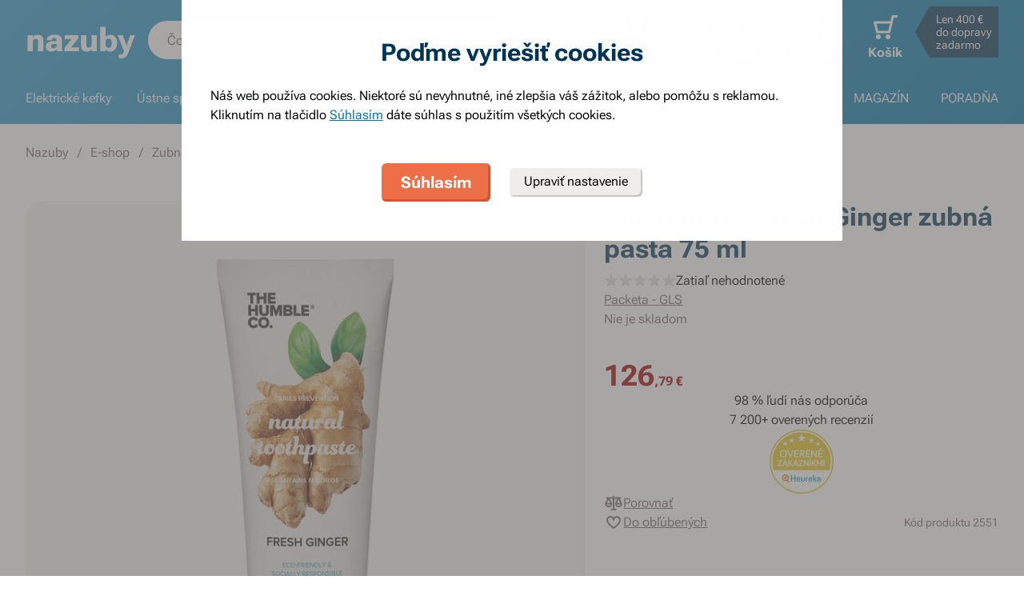

--- FILE ---
content_type: text/html; charset=utf-8
request_url: https://www.nazuby.eu/the-humble-fresh-ginger-zubna-pasta-75-ml
body_size: 86596
content:
<!DOCTYPE html><html lang="sk"><head><meta charSet="utf-8"/><title>The Humble Fresh Ginger zubná pasta 75 ml - Nazuby.eu</title><meta name="viewport" content="initial-scale=1.0, width=device-width"/><meta name="theme-color" content="#379dcf"/><link rel="apple-touch-icon" sizes="180x180" href="https://www.nazuby.eu/resources/favicon/apple-touch-icon.png"/><link rel="icon" type="image/png" sizes="32x32" href="https://www.nazuby.eu/resources/favicon/favicon-32x32.png"/><link rel="icon" type="image/png" sizes="16x16" href="https://www.nazuby.eu/resources/favicon/favicon-16x16.png"/><link rel="mask-icon" href="https://www.nazuby.eu/resources/favicon/safari-pinned-tab.svg" color="#5bbad5"/><link rel="search" type="application/opensearchdescription+xml" href="/opensearch.xml" title="Nazuby.eu"/><meta name="msapplication-TileColor" content="#ffffff"/><meta name="description" content="osviežujúca zázvorová príchuť, s obsahom fluoridov (1450 ppm), prírodné zloženie, s bylinnými extraktmi, na každodenné používanie"/><meta name="robots" content="index, follow"/><link rel="canonical" href="https://www.nazuby.eu/the-humble-fresh-ginger-zubna-pasta-75-ml"/><meta name="og:title" content="The Humble Fresh Ginger zubná pasta 75 ml - Nazuby.eu"/><meta name="og:image" content="https://www.nazuby.eu/static/img/social-image.png"/><meta name="twitter:title" content="The Humble Fresh Ginger zubná pasta 75 ml - Nazuby.eu"/><meta name="twitter:description" content="osviežujúca zázvorová príchuť, s obsahom fluoridov (1450 ppm), prírodné zloženie, s bylinnými extraktmi, na každodenné používanie"/><meta name="twitter:image" content="https://www.nazuby.eu/static/img/social-image.png"/><style type="text/css">@media not all and (min-width:0px) and (max-width:680px){.u-at-mobile{display:none!important;}}
@media not all and (min-width:681px) and (max-width:767px){.u-at-tablet{display:none!important;}}
@media not all and (min-width:768px) and (max-width:999px){.u-at-sm{display:none!important;}}
@media not all and (min-width:1000px) and (max-width:1279px){.u-at-desktop{display:none!important;}}
@media not all and (min-width:1280px){.u-at-desktopLarge{display:none!important;}}
@media not all and (max-width:680px){.u-lessThan-tablet{display:none!important;}}
@media not all and (max-width:767px){.u-lessThan-sm{display:none!important;}}
@media not all and (max-width:999px){.u-lessThan-desktop{display:none!important;}}
@media not all and (max-width:1279px){.u-lessThan-desktopLarge{display:none!important;}}
@media not all and (min-width:681px){.u-greaterThan-mobile{display:none!important;}}
@media not all and (min-width:768px){.u-greaterThan-tablet{display:none!important;}}
@media not all and (min-width:1000px){.u-greaterThan-sm{display:none!important;}}
@media not all and (min-width:1280px){.u-greaterThan-desktop{display:none!important;}}
@media not all and (min-width:0px){.u-greaterThanOrEqual-mobile{display:none!important;}}
@media not all and (min-width:681px){.u-greaterThanOrEqual-tablet{display:none!important;}}
@media not all and (min-width:768px){.u-greaterThanOrEqual-sm{display:none!important;}}
@media not all and (min-width:1000px){.u-greaterThanOrEqual-desktop{display:none!important;}}
@media not all and (min-width:1280px){.u-greaterThanOrEqual-desktopLarge{display:none!important;}}
@media not all and (min-width:0px) and (max-width:680px){.u-between-mobile-tablet{display:none!important;}}
@media not all and (min-width:0px) and (max-width:767px){.u-between-mobile-sm{display:none!important;}}
@media not all and (min-width:0px) and (max-width:999px){.u-between-mobile-desktop{display:none!important;}}
@media not all and (min-width:0px) and (max-width:1279px){.u-between-mobile-desktopLarge{display:none!important;}}
@media not all and (min-width:681px) and (max-width:767px){.u-between-tablet-sm{display:none!important;}}
@media not all and (min-width:681px) and (max-width:999px){.u-between-tablet-desktop{display:none!important;}}
@media not all and (min-width:681px) and (max-width:1279px){.u-between-tablet-desktopLarge{display:none!important;}}
@media not all and (min-width:768px) and (max-width:999px){.u-between-sm-desktop{display:none!important;}}
@media not all and (min-width:768px) and (max-width:1279px){.u-between-sm-desktopLarge{display:none!important;}}
@media not all and (min-width:1000px) and (max-width:1279px){.u-between-desktop-desktopLarge{display:none!important;}}</style><link rel="preload" as="font" type="font/woff2" href="/_next/static/chunks/fonts/Roboto-Flex.woff2" crossorigin="anonymous"/><script type="application/ld+json">{"@context": "http://schema.org",
"@type": "BreadcrumbList",
"itemListElement": [
{"@type": "ListItem", "position": 1,"item": {"@id": "/","name": "Nazuby"}},
{"@type": "ListItem", "position": 2,"item": {"@id": "/e-shop","name": "E-shop"}},
{"@type": "ListItem", "position": 3,"item": {"@id": "/zubne-pasty","name": "Zubné pasty"}},
{"@type": "ListItem", "position": 4,"item": {"@id": "/prirodna-zubna-pasta","name": "Prírodné"}}
]
}</script><script type="application/ld+json">{
  "@context": "http://schema.org/",
  "@type": "Product",
  "name": "The Humble Fresh Ginger zubná pasta 75 ml",
  "gtin13": "7350075691560",
  "image": [
    "https://www.nazuby.eu/file/view/p121187"
  ],
  "description": "Osviežujúca zázvorová príchuť zubnej pasty The Humble Fresh Ginger pohltí vaše zmysly. Pasta sa vďaka fluoridom postará o zubnú sklovinu a mätový olej dodá svieži dych.",
  "sku": "2551",
  "brand": {
    "@type": "Brand",
    "name": "The Humble"
  },
  "offers": {
    "@type": "Offer",
    "priceCurrency": "EUR",
    "price": "126.79",
    "url": "https://www.nazuby.eu",
    "availability": "http://schema.org/OutOfStock",
    "shippingDetails": [
      {
      "@type": "OfferShippingDetails",
      "shippingRate": {
        "@type": "MonetaryAmount",
        "value": "2.99",
        "currency": "EUR"
      },
      "shippingDestination": {
        "@type": "DefinedRegion",
        "addressCountry": "SK"
      },
      "deliveryTime": {
        "@type": "ShippingDeliveryTime",
        "handlingTime": {
          "@type": "QuantitativeValue",
          "minValue": 0,
          "maxValue": 1,
          "unitCode": "DAY"
        },
        "transitTime": {
          "@type": "QuantitativeValue",
          "minValue": 2,
          "maxValue": 2,
          "unitCode": "DAY"
        }
      }
    }, 
      {
      "@type": "OfferShippingDetails",
      "shippingRate": {
        "@type": "MonetaryAmount",
        "value": "2.99",
        "currency": "EUR"
      },
      "shippingDestination": {
        "@type": "DefinedRegion",
        "addressCountry": "SK"
      },
      "deliveryTime": {
        "@type": "ShippingDeliveryTime",
        "handlingTime": {
          "@type": "QuantitativeValue",
          "minValue": 0,
          "maxValue": 1,
          "unitCode": "DAY"
        },
        "transitTime": {
          "@type": "QuantitativeValue",
          "minValue": 2,
          "maxValue": 2,
          "unitCode": "DAY"
        }
      }
    }, 
      {
      "@type": "OfferShippingDetails",
      "shippingRate": {
        "@type": "MonetaryAmount",
        "value": "3.99",
        "currency": "EUR"
      },
      "shippingDestination": {
        "@type": "DefinedRegion",
        "addressCountry": "SK"
      },
      "deliveryTime": {
        "@type": "ShippingDeliveryTime",
        "handlingTime": {
          "@type": "QuantitativeValue",
          "minValue": 0,
          "maxValue": 1,
          "unitCode": "DAY"
        },
        "transitTime": {
          "@type": "QuantitativeValue",
          "minValue": 2,
          "maxValue": 2,
          "unitCode": "DAY"
        }
      }
    }, 
      {
      "@type": "OfferShippingDetails",
      "shippingRate": {
        "@type": "MonetaryAmount",
        "value": "4.49",
        "currency": "EUR"
      },
      "shippingDestination": {
        "@type": "DefinedRegion",
        "addressCountry": "SK"
      },
      "deliveryTime": {
        "@type": "ShippingDeliveryTime",
        "handlingTime": {
          "@type": "QuantitativeValue",
          "minValue": 0,
          "maxValue": 1,
          "unitCode": "DAY"
        },
        "transitTime": {
          "@type": "QuantitativeValue",
          "minValue": 2,
          "maxValue": 2,
          "unitCode": "DAY"
        }
      }
    }, 
      {
      "@type": "OfferShippingDetails",
      "shippingRate": {
        "@type": "MonetaryAmount",
        "value": "5.99",
        "currency": "EUR"
      },
      "shippingDestination": {
        "@type": "DefinedRegion",
        "addressCountry": "SK"
      },
      "deliveryTime": {
        "@type": "ShippingDeliveryTime",
        "handlingTime": {
          "@type": "QuantitativeValue",
          "minValue": 0,
          "maxValue": 1,
          "unitCode": "DAY"
        },
        "transitTime": {
          "@type": "QuantitativeValue",
          "minValue": 2,
          "maxValue": 2,
          "unitCode": "DAY"
        }
      }
    }
    ]
  }
}</script><link rel="preload" as="image" href="https://www.nazuby.eu/file/img/p121187?type=p&amp;w=648&amp;h=648&amp;rt=sqr" media="(min-width: 681px)" imagesrcset="[data-uri] 1w, https://www.nazuby.eu/file/img/p121187?type=p&amp;w=372&amp;h=372&amp;rt=sqr 372w, https://www.nazuby.eu/file/img/p121187?type=p&amp;w=494&amp;h=494&amp;rt=sqr 494w, https://www.nazuby.eu/file/img/p121187?type=p&amp;w=550&amp;h=550&amp;rt=sqr 550w, https://www.nazuby.eu/file/img/p121187?type=p&amp;w=648&amp;h=648&amp;rt=sqr 648w, https://www.nazuby.eu/file/img/p121187?type=p&amp;w=744&amp;h=744&amp;rt=sqr 744w, https://www.nazuby.eu/file/img/p121187?type=p&amp;w=988&amp;h=988&amp;rt=sqr 988w, https://www.nazuby.eu/file/img/p121187?type=p&amp;w=1100&amp;h=1100&amp;rt=sqr 1100w, https://www.nazuby.eu/file/img/p121187?type=p&amp;w=1296&amp;h=1296&amp;rt=sqr 1296w" imagesizes="(max-width: 680px) 1px, (max-width: 1366px) 54vw, 648px"/><link rel="preload" as="image" href="https://www.nazuby.eu/file/img/4185?type=p&amp;i=0&amp;w=680&amp;h=680&amp;rt=sqr" media="(min-width: 769px)Min" imagesrcset="[data-uri] 1w, https://www.nazuby.eu/file/img/4185?type=p&amp;i=0&amp;w=360&amp;h=360&amp;rt=sqr 360w, https://www.nazuby.eu/file/img/4185?type=p&amp;i=0&amp;w=375&amp;h=375&amp;rt=sqr 375w, https://www.nazuby.eu/file/img/4185?type=p&amp;i=0&amp;w=425&amp;h=425&amp;rt=sqr 425w, https://www.nazuby.eu/file/img/4185?type=p&amp;i=0&amp;w=680&amp;h=680&amp;rt=sqr 680w, https://www.nazuby.eu/file/img/4185?type=p&amp;i=0&amp;w=720&amp;h=720&amp;rt=sqr 720w, https://www.nazuby.eu/file/img/4185?type=p&amp;i=0&amp;w=750&amp;h=750&amp;rt=sqr 750w, https://www.nazuby.eu/file/img/4185?type=p&amp;i=0&amp;w=850&amp;h=850&amp;rt=sqr 850w, https://www.nazuby.eu/file/img/4185?type=p&amp;i=0&amp;w=1360&amp;h=1360&amp;rt=sqr 1360w" imagesizes="(min-width: 769px) 1px, 100vw"/><meta name="next-head-count" content="24"/><link rel="dns-prefetch" href="//googletagmanager.com"/><link rel="dns-prefetch" href="//api.mailkit.eu"/><link rel="dns-prefetch" href="//app.mailkit.eu"/><script>var _mailkit = _mailkit || [];
            _mailkit.push(['setAPIID','69609200']);
            _mailkit.push(['setDomain','www.nazuby.eu']);</script><script type="text/javascript" async="" src="//u.mailkit.eu/js/jsapi_v2.js"></script><style type="text/css">/*! normalize.css v3.0.0 | MIT License | git.io/normalize */html{font-family:sans-serif;-ms-text-size-adjust:100%;-webkit-text-size-adjust:100%}body{margin:0}article,aside,details,figcaption,figure,footer,header,hgroup,main,nav,section,summary{display:block}audio,canvas,progress,video{display:inline-block;vertical-align:baseline}audio:not([controls]){display:none;height:0}[hidden],template{display:none}a{background:transparent}a:active,a:hover{outline:0}abbr[title]{border-bottom:1px dotted}dfn{font-style:italic}h1{font-size:2em;margin:.67em 0}mark{background:#ff0;color:#000}small{font-size:80%}sub,sup{font-size:75%;line-height:0;position:relative;vertical-align:baseline}sup{top:-.5em}sub{bottom:-.25em}img{border:0}svg:not(html){overflow:hidden}figure{margin:1em 40px}hr{-webkit-box-sizing:content-box;box-sizing:content-box;height:0}pre{overflow:auto}code,kbd,pre,samp{font-family:monospace,monospace;font-size:1em}button,input,optgroup,select,textarea{color:inherit;font:inherit;margin:0}button{overflow:visible}button,select{text-transform:none}button,html input[type=button],input[type=reset],input[type=submit]{-webkit-appearance:button;cursor:pointer}button[disabled],html input[disabled]{cursor:default}button::-moz-focus-inner,input::-moz-focus-inner{border:0;padding:0}input{line-height:normal}input[type=checkbox],input[type=radio]{-webkit-box-sizing:border-box;box-sizing:border-box;padding:0}input[type=number]::-webkit-inner-spin-button,input[type=number]::-webkit-outer-spin-button{height:auto}input[type=search]{-webkit-appearance:textfield;-webkit-box-sizing:content-box;box-sizing:content-box}input[type=search]::-webkit-search-cancel-button,input[type=search]::-webkit-search-decoration{-webkit-appearance:none}fieldset{border:1px solid silver;margin:0 2px;padding:.35em .625em .75em}legend{border:0;padding:0}textarea{overflow:auto}optgroup{font-weight:700}table{border-collapse:collapse;border-spacing:0}td,th{padding:0}figure{margin:0}figcaption{margin:1.6875rem 0}*,:after,:before{-webkit-box-sizing:border-box;box-sizing:border-box}@font-face{font-family:Roboto Flex;font-weight:400 700;font-stretch:110%;font-style:oblique 0deg 10deg;font-variation-settings:"GRAD" 10;font-display:swap;src:url(/_next/static/chunks/fonts/Roboto-Flex.woff2) format("woff2")}@supports not (font-variation-settings:normal){@font-face{font-family:Roboto Flex;font-weight:400;font-style:normal;font-display:swap;src:url(/_next/static/chunks/fonts/Roboto-Regular.woff2) format("woff2"),url(/_next/static/chunks/fonts/Roboto-Regular.woff) format("woff")}}@supports not (font-variation-settings:normal){@font-face{font-family:Roboto Flex;font-weight:700;font-style:normal;font-display:swap;src:url(/_next/static/chunks/fonts/Roboto-Bold.woff2) format("woff2"),url(/_next/static/chunks/fonts/Roboto-Bold.woff) format("woff")}}body,html{font-family:Roboto Flex,sans-serif}body{text-rendering:optimizeLegibility;-webkit-font-smoothing:antialiased;-moz-osx-font-smoothing:grayscale;-moz-font-feature-settings:"liga" on}.baseline,dl,fieldset,h1,h2,h3,h4,h5,h6,ol,p,pre,svg text,table,ul{margin-bottom:0;margin-top:0;font-weight:400;color:#000}h1,h2,h3,h4,h5,h6{font-size:18px;line-height:1.3333333333}a,b,body,h1,h2,h3,h4,h5,h6,i,li,p,span,strong{font-variation-settings:"GRAD" var(--font-grad,10)}b,strong{--font-grad:0;font-weight:700}i{font-style:oblique 10deg}body,html{font-size:16px;line-height:1.5;color:#000}body{overflow-anchor:none}:focus:not([data-focus-visible-added]){outline:none}[data-focus-visible-added]{outline:2px solid var(--border-color-focus);outline-offset:2px}a{color:inherit;text-decoration:none;text-rendering:optimizeLegibility;-webkit-font-smoothing:antialiased;-moz-osx-font-smoothing:grayscale;-moz-font-feature-settings:"liga" on;-webkit-transition:all .3s cubic-bezier(.23,1,.32,1);transition:all .3s cubic-bezier(.23,1,.32,1)}button{padding:0;border:0;background-color:transparent}img,picture{max-width:100%;height:auto;display:block}.wrapper{margin:0 auto;max-width:1500px}.grid-flex{display:-webkit-box;display:-ms-flexbox;display:flex;-webkit-box-orient:horizontal;-webkit-box-direction:normal;-ms-flex-flow:row wrap;flex-flow:row wrap;-webkit-box-pack:center;-ms-flex-pack:center;justify-content:center;position:relative;padding:0 1.785714286%;margin:0 auto;list-style-type:none}@media(max-width:999px){.grid-flex{padding:0 1.5625%}}@media(max-width:680px){.grid-flex{padding:0;-webkit-box-orient:horizontal;-webkit-box-direction:normal;-ms-flex-flow:row wrap;flex-flow:row wrap}}.grid-flex.grid--left{-webkit-box-pack:start;-ms-flex-pack:start;justify-content:flex-start}@media(max-width:680px){.grid-flex.grid--left{-webkit-box-pack:center;-ms-flex-pack:center;justify-content:center}.grid-flex.grid--s-left{-webkit-box-pack:start;-ms-flex-pack:start;justify-content:flex-start}}.grid-flex.grid--right{-webkit-box-pack:end;-ms-flex-pack:end;justify-content:flex-end}.grid-flex.grid--sides{-webkit-box-pack:justify;-ms-flex-pack:justify;justify-content:space-between}.grid-flex.grid--border>.grid__col{padding-top:0;padding-bottom:0;border:1px solid #eeedeb;border-width:1px 0 0 1px}@media(min-width:681px){.grid-flex.grid--border>.grid__col:after,.grid-flex.grid--border>.grid__col:before{content:"";position:absolute;background-color:#eeedeb}.grid-flex.grid--border>.grid__col:before{top:-1px;right:-1px;bottom:-1px;width:1px}.grid-flex.grid--border>.grid__col:after{height:1px;left:-1px;right:0;bottom:-1px}}@media(max-width:680px){.grid-flex.grid--border>.grid__col{border-width:0 0 1px}.grid-flex.grid--border>.grid__col:first-child{border-width:1px 0}}.grid-flex.grid--border>.grid__col.grid__col--narrow{margin-left:.446428571%}@media(max-width:680px){.grid-flex.grid--s-border>.grid__col{padding-top:0;padding-bottom:0;border:solid #eeedeb;border-width:0 0 1px}.grid-flex.grid--s-border>.grid__col:first-child{border-width:1px 0}}.grid-flex.grid--no-vertical-padding>.grid__col{padding-top:0;padding-bottom:0}.grid-flex.grid--no-padding{padding:0}@media screen and (min-width:681px)and (max-width:999px){.grid-flex.grid--m-no-padding{padding:0}.grid-flex.grid--m-center{-webkit-box-pack:center;-ms-flex-pack:center;justify-content:center}}@media(max-width:680px){.grid-flex.grid--s-narrow{padding-left:1.666666667%;padding-right:1.666666667%}.grid-flex.grid--s-no-vertical-padding>.grid__col{padding-top:0;padding-bottom:0}}.grid__col{-webkit-box-flex:1;-ms-flex:1 0;flex:1 0;position:relative;padding:24px 1.785714286%}@media(max-width:999px){.grid__col{padding-left:1.5625%;padding-right:1.5625%}}@media(max-width:680px){.grid__col{margin-left:0;margin-right:0;padding-left:6.666666667%;padding-right:6.666666667%;-webkit-box-flex:1;-ms-flex:1 0 100%;flex:1 0 100%;max-width:100%}.grid__col.u-hidden-md{display:block}}.grid__col.grid__col--no-padding{padding:0!important}@media(max-width:680px){.grid__col.grid__col--no-padding.grid__col--s-full{padding-left:6.666666667%!important;padding-right:6.666666667%!important}.grid__col.grid__col--no-padding.grid__col--s-full.grid__col--s-no-padding{padding:0!important}}.grid__col.grid__col--1of1{-webkit-box-flex:0;-ms-flex:0 0 100%;flex:0 0 100%;max-width:100%}@media(min-width:681px){.grid__col.grid__col--5of6{-webkit-box-flex:0;-ms-flex:0 0 100%;flex:0 0 100%;max-width:100%}}@media(min-width:1000px){.grid__col.grid__col--5of6{-webkit-box-flex:0;-ms-flex:0 0 83.3333334%;flex:0 0 83.3333334%;max-width:83.3333334%}}@media(min-width:681px){.grid__col.grid__col--3of4{-webkit-box-flex:0;-ms-flex:0 0 75%;flex:0 0 75%;max-width:75%}.grid__col.grid__col--2of3{-webkit-box-flex:0;-ms-flex:0 0 66.666666%;flex:0 0 66.666666%;max-width:66.666666%}.grid__col.grid__col--3of5{-webkit-box-flex:0;-ms-flex:0 0 60%;flex:0 0 60%;max-width:60%}.grid__col.grid__col--1of2{-webkit-box-flex:0;-ms-flex:0 0 50%;flex:0 0 50%;max-width:50%}.grid__col.grid__col--2of5{-webkit-box-flex:0;-ms-flex:0 0 40%;flex:0 0 40%;max-width:40%}.grid__col.grid__col--1of3{-webkit-box-flex:0;-ms-flex:0 0 50%;flex:0 0 50%;max-width:50%}}@media(min-width:1000px){.grid__col.grid__col--1of3{-webkit-box-flex:0;-ms-flex:0 0 33.333333%;flex:0 0 33.333333%;max-width:33.333333%}}@media(min-width:681px){.grid__col.grid__col--3of10{-webkit-box-flex:0;-ms-flex:0 0 30%;flex:0 0 30%;max-width:30%}.grid__col.grid__col--1of4{-webkit-box-flex:0;-ms-flex:0 0 33.333333%;flex:0 0 33.333333%;max-width:33.333333%}}@media(min-width:1000px){.grid__col.grid__col--1of4{-webkit-box-flex:0;-ms-flex:0 0 25%;flex:0 0 25%;max-width:25%}}@media(min-width:681px){.grid__col.grid__col--1of5{-webkit-box-flex:0;-ms-flex:0 0 20%;flex:0 0 20%;max-width:20%}.grid__col.grid__col--1of6{-webkit-box-flex:0;-ms-flex:0 0 25%;flex:0 0 25%;max-width:25%}}@media(min-width:1000px){.grid__col.grid__col--1of6{-webkit-box-flex:0;-ms-flex:0 0 16.666666667%;flex:0 0 16.666666667%;max-width:16.666666667%}}@media(min-width:1000px)and (max-width:1252px){.grid__col.grid__col--l-1of3{-webkit-box-flex:0;-ms-flex:0 0 33.3333333333%;flex:0 0 33.3333333333%;max-width:33.3333333333%}}@media(min-width:681px)and (max-width:999px){.grid__col.grid__col--m-1of1{-webkit-box-flex:0;-ms-flex:0 0 100%;flex:0 0 100%;max-width:100%}.grid__col.grid__col--m-2of3{-webkit-box-flex:0;-ms-flex:0 0 66.666666%;flex:0 0 66.666666%;max-width:66.666666%}.grid__col.grid__col--m-3of5{-webkit-box-flex:0;-ms-flex:0 0 60%;flex:0 0 60%;max-width:60%}.grid__col.grid__col--m-1of2{-webkit-box-flex:0;-ms-flex:0 0 50%;flex:0 0 50%;max-width:50%}.grid__col.grid__col--m-2of5{-webkit-box-flex:0;-ms-flex:0 0 40%;flex:0 0 40%;max-width:40%}.grid__col.grid__col--m-1of3{-webkit-box-flex:0;-ms-flex:0 0 33.333333%;flex:0 0 33.333333%;max-width:33.333333%}.grid__col.grid__col--m-1of6{-webkit-box-flex:0;-ms-flex:0 0 16.666666667%;flex:0 0 16.666666667%;max-width:16.666666667%}}@media(max-width:680px){.grid__col.grid__col--s-1of2{-webkit-box-flex:1;-ms-flex:1 0 45%;flex:1 0 45%;max-width:45%}.grid__col.grid__col--s-1of2,.grid__col.grid__col--s-1of3{margin-left:0;margin-right:0;padding-left:1.666666667%;padding-right:1.666666667%}.grid__col.grid__col--s-1of3{-webkit-box-flex:0;-ms-flex:0 0 30%;flex:0 0 30%;max-width:30%}.grid__col.grid__col--s-narrow{-webkit-box-flex:1;-ms-flex:1 0 90.66666668%;flex:1 0 90.66666668%;margin-left:3.333333334%;margin-right:3.333333334%;padding-left:3.333333334%;padding-right:3.333333334%}}.grid__col.grid__col--narrow{padding-left:1.339285714%;padding-right:1.339285714%;margin-left:.446428571%;margin-right:.446428571%}@media(min-width:681px){.grid__col.grid__col--narrow.grid__col--1of3,.grid__col.grid__col--narrow.grid__col--1of4{-webkit-box-flex:0;-ms-flex:0 0 32.440475857%;flex:0 0 32.440475857%;max-width:32.440475857%}}@media(min-width:1000px){.grid__col.grid__col--narrow.grid__col--1of4{-webkit-box-flex:0;-ms-flex:0 0 24.107142857%;flex:0 0 24.107142857%;max-width:24.107142857%}}@media(min-width:681px){.grid__col.grid__col--narrow.grid__col--1of5{-webkit-box-flex:0;-ms-flex:0 0 19.107142857%;flex:0 0 19.107142857%;max-width:19.107142857%}.grid__col.grid__col--narrow.grid__col--1of6{-webkit-box-flex:0;-ms-flex:0 0 24.107142857%;flex:0 0 24.107142857%;max-width:24.107142857%}}@media(min-width:1000px){.grid__col.grid__col--narrow.grid__col--1of6{-webkit-box-flex:0;-ms-flex:0 0 15.773809524%;flex:0 0 15.773809524%;max-width:15.773809524%}}.grid__col.grid__col--full,.grid__col.grid__col--nesting{padding:0}.grid__col.grid__col--nesting>.grid-flex{padding-left:0;padding-right:0}@media(max-width:680px){.grid__col.grid__col--nesting>.grid--s-narrow{padding-left:1.666666667%;padding-right:1.666666667%}}@media(min-width:681px){.grid__col.grid__col--nesting.grid__col .grid__col--narrow.grid__col--1of3{-webkit-box-flex:0;-ms-flex:0 0 49.107142857%;flex:0 0 49.107142857%;max-width:49.107142857%}}@media(min-width:1000px){.grid__col.grid__col--nesting.grid__col .grid__col--narrow.grid__col--1of3{-webkit-box-flex:0;-ms-flex:0 0 32.440475857%;flex:0 0 32.440475857%;max-width:32.440475857%}}@media(min-width:681px){.grid__col.grid__col--nesting.grid__col .grid__col--narrow.grid__col--1of4{-webkit-box-flex:0;-ms-flex:0 0 32.440475857%;flex:0 0 32.440475857%;max-width:32.440475857%}}@media(min-width:1000px){.grid__col.grid__col--nesting.grid__col .grid__col--narrow.grid__col--1of4{-webkit-box-flex:0;-ms-flex:0 0 24.107142857%;flex:0 0 24.107142857%;max-width:24.107142857%}}@media(min-width:681px){.grid__col.grid__col--nesting.grid__col--3of4 .grid__col--narrow.grid__col--1of3{-webkit-box-flex:0;-ms-flex:0 0 48.8095238093%;flex:0 0 48.8095238093%;max-width:48.8095238093%}}@media(min-width:1000px){.grid__col.grid__col--nesting.grid__col--3of4 .grid__col--narrow.grid__col--1of3{-webkit-box-flex:0;-ms-flex:0 0 32.1428568093%;flex:0 0 32.1428568093%;max-width:32.1428568093%}}@media(min-width:681px){.grid__col.grid__col--nesting.grid__col--3of4 .grid__col--narrow.grid__col--1of4{-webkit-box-flex:0;-ms-flex:0 0 32.1428568093%;flex:0 0 32.1428568093%;max-width:32.1428568093%}}@media(min-width:1000px){.grid__col.grid__col--nesting.grid__col--3of4 .grid__col--narrow.grid__col--1of4{-webkit-box-flex:0;-ms-flex:0 0 23.8095238093%;flex:0 0 23.8095238093%;max-width:23.8095238093%}}.grid__col.grid__col--nesting.grid__col .grid__col,.grid__col.grid__col--nesting.grid__col--1of1 .grid__col{padding-left:1.785714286%;padding-right:1.785714286%}@media(max-width:999px){.grid__col.grid__col--nesting.grid__col .grid__col,.grid__col.grid__col--nesting.grid__col--1of1 .grid__col{padding-left:1.5625%;padding-right:1.5625%}}.grid__col.grid__col--nesting.grid__col .grid__col.grid__col--narrow,.grid__col.grid__col--nesting.grid__col--1of1 .grid__col.grid__col--narrow{padding-left:1.339285714%;padding-right:1.339285714%;margin-left:.446428571%;margin-right:.446428571%}.grid__col.grid__col--nesting.grid__col--5of6 .grid__col{padding-left:2.1428571432%;padding-right:2.1428571432%}@media(max-width:999px){.grid__col.grid__col--nesting.grid__col--5of6 .grid__col{padding-left:1.875%;padding-right:1.875%}}.grid__col.grid__col--nesting.grid__col--5of6 .grid__col.grid__col--narrow{padding-left:1.6071428568%;padding-right:1.6071428568%;margin-left:.5357142852%;margin-right:.5357142852%}.grid__col.grid__col--nesting.grid__col--3of4 .grid__col{padding-left:2.3809523813%;padding-right:2.3809523813%}@media(max-width:999px){.grid__col.grid__col--nesting.grid__col--3of4 .grid__col{padding-left:2.0833333333%;padding-right:2.0833333333%}}.grid__col.grid__col--nesting.grid__col--3of4 .grid__col.grid__col--narrow{padding-left:1.7857142853%;padding-right:1.7857142853%;margin-left:.5952380947%;margin-right:.5952380947%}.grid__col.grid__col--nesting.grid__col--2of3 .grid__col{padding-left:2.678571429%;padding-right:2.678571429%}@media(max-width:999px){.grid__col.grid__col--nesting.grid__col--2of3 .grid__col{padding-left:3.125%;padding-right:3.125%}}.grid__col.grid__col--nesting.grid__col--2of3 .grid__col.grid__col--narrow{padding-left:2.008928571%;padding-right:2.008928571%;margin-left:.6696428565%;margin-right:.6696428565%}.grid__col.grid__col--nesting.grid__col--1of3 .grid__col{padding-left:5.357142858%;padding-right:5.357142858%}@media(max-width:999px){.grid__col.grid__col--nesting.grid__col--1of3 .grid__col{padding-left:3.125%;padding-right:3.125%}}.grid__col.grid__col--nesting.grid__col--1of3 .grid__col.grid__col--narrow{padding-left:4.017857142%;padding-right:4.017857142%;margin-left:1.339285713%;margin-right:1.339285713%}@media(max-width:680px){.grid__col.grid__col--nesting .grid__col.grid__col--s-full{padding:24px 6.666666667%}.grid__col.grid__col--nesting .grid__col.grid__col--s-no-padding{padding:0}.grid__col.grid__col--nesting .grid__col .grid__col.grid__col--s-full.grid__col--s-full{-webkit-box-flex:1;-ms-flex:1 0 100%;flex:1 0 100%;max-width:100%;padding-left:6.666666667%;padding-right:6.666666667%}.grid__col.grid__col--narrow.grid__col--s-full,.grid__col.grid__col--s-full{-webkit-box-flex:1;-ms-flex:1 0 100%;flex:1 0 100%;max-width:100%;padding:24px 6.666666667%;margin:0}}.grid__col .grid__col.grid__col--nesting .grid__col.grid__col--s-no-padding{padding:0}@media(max-width:680px){.grid__col.grid__col--s-no-padding{padding:0}.grid__col.grid__col--s-no-vertical-padding{padding-top:0;padding-bottom:0}.grid__col.grid__col--s-order-1{-webkit-box-ordinal-group:2;-ms-flex-order:1;order:1}.grid__col.grid__col--s-order-2,.grid__col.grid__col--s-order-3{-webkit-box-ordinal-group:3;-ms-flex-order:2;order:2}}.form-fieldset{padding:12px 0 0;border:0}.form-fieldset,.form-item{position:relative;display:-webkit-box;display:-ms-flexbox;display:flex;-webkit-box-orient:vertical;-webkit-box-direction:normal;-ms-flex-flow:column nowrap;flex-flow:column nowrap}.form-item+.form-item{margin-top:12px}.form-item+.ds-checkbox{margin-top:24px}.form-item__label{line-height:24px;position:relative;color:#000}.form-item__input,.form-item__label{font-size:16px;font-size:1rem;line-height:1.5rem}.form-item__input{-webkit-appearance:none;-moz-appearance:none;appearance:none;background:#fff;padding:11px 12px 13px;border:1px solid #a3a19b;border-radius:6px;color:var(--text-color-primary);-webkit-transition:all .3s cubic-bezier(.23,1,.32,1);transition:all .3s cubic-bezier(.23,1,.32,1);height:48px;line-height:24px}.form-item__input--small{height:36px;padding:12px 7px}.form-item__input-currency{position:relative;padding:6px;z-index:0;overflow:hidden}@media(max-width:680px){.form-item__input-currency{font-size:14px}}.form-item__input-currency-input{background:hsla(0,0%,100%,0);border:0;padding:0;-webkit-box-shadow:none;box-shadow:none;max-width:100%;line-height:24px}@media(max-width:680px){.form-item__input-currency-input{font-size:16px;-webkit-transform:scale(.86) translateX(-5px);transform:scale(.86) translateX(-5px)}}.form-item__input-currency-text{position:absolute;left:6px;top:6px;z-index:-1;line-height:24px}@media(max-width:680px){.form-item__input-currency-text{font-size:14px;top:5px}}.form-item__input-currency-value{-ms-filter:"progid:DXImageTransform.Microsoft.Alpha(Opacity=0)";opacity:0;margin-right:3px}.wysiwyg{--arrow-mask:url('data:image/svg+xml,<svg xmlns="http://www.w3.org/2000/svg" width="16" height="16" fill="none"><path fill="%23000" d="m4.267 12-.934-.934 6.4-6.4H4V3.333h8v8h-1.333V5.6l-6.4 6.4Z"/></svg>') 0 0/100% 100%}.wysiwyg .like-h1,.wysiwyg h1:not(.not-wysiwyg h1){--font-slnt:0;font-size:30px;line-height:1.2;--font-grad:0;font-weight:700;color:#003556;margin-bottom:24px;margin-bottom:var(--spacing-4)}@media(max-width:680px){.wysiwyg .like-h1,.wysiwyg h1:not(.not-wysiwyg h1){font-size:21px;line-height:24px}}.wysiwyg .like-h2{--font-slnt:0;font-size:24px;line-height:1.25;--font-grad:0;font-weight:700;color:#40aee1;margin-bottom:24px;padding-top:24px;margin-bottom:var(--spacing-4)}@media(max-width:680px){.wysiwyg .like-h2{font-size:21px;line-height:24px;margin-bottom:12px;padding-top:12px}}.wysiwyg .like-h3,.wysiwyg h2:not(.not-wysiwyg h2){--font-slnt:0;font-size:18px;line-height:1.3333333333;--font-grad:0;font-weight:700;color:#40aee1;margin-bottom:24px;margin-bottom:var(--spacing-4)}@media(max-width:680px){.wysiwyg .like-h3,.wysiwyg h2:not(.not-wysiwyg h2){font-size:16px;line-height:24px;margin-bottom:12px}}.wysiwyg .like-h4,.wysiwyg h3:not(.not-wysiwyg h3){font-size:16px;line-height:1.5;color:#000;margin-bottom:24px;margin-bottom:var(--spacing-4)}@media(max-width:680px){.wysiwyg .like-h4,.wysiwyg h3:not(.not-wysiwyg h3){margin-bottom:12px}}.wysiwyg .like-h5,.wysiwyg h4:not(.not-wysiwyg h4){font-size:16px;line-height:1.5;color:#000;margin-bottom:24px;color:#6e6c68;margin-bottom:var(--spacing-4)}@media(max-width:680px){.wysiwyg .like-h5,.wysiwyg h4:not(.not-wysiwyg h4){margin-bottom:12px}}.wysiwyg .like-h6,.wysiwyg h5:not(.not-wysiwyg h5){--font-slnt:0;--font-grad:0;font-weight:700;margin-bottom:var(--spacing-4)}@media(max-width:680px){.wysiwyg .like-h6,.wysiwyg h5:not(.not-wysiwyg h5){margin-bottom:12px}}.wysiwyg ol:not(.not-wysiwyg ol){list-style:none;padding-left:0;margin-bottom:var(--spacing-6);counter-reset:item}.wysiwyg ol:not(.not-wysiwyg ol) li{padding-left:30px;position:relative}.wysiwyg ol:not(.not-wysiwyg ol) li:before{content:"";position:absolute}@media(max-width:680px){.wysiwyg ol:not(.not-wysiwyg ol) li{padding-left:24px}}.wysiwyg ol:not(.not-wysiwyg ol) li{margin-bottom:0}.wysiwyg ol:not(.not-wysiwyg ol) li:before{content:counter(item) ".";counter-increment:item;top:0;left:0}.wysiwyg ol:not(.not-wysiwyg ol) li+li{margin-top:var(--spacing-2);margin-bottom:0}.wysiwyg ol:not(.not-wysiwyg ol) li ol,.wysiwyg ol:not(.not-wysiwyg ol) li ul{margin-top:var(--spacing-2);margin-bottom:var(--spacing-2)}.wysiwyg ol:not(.not-wysiwyg ol) li ol>li{padding-left:54px}.wysiwyg ol:not(.not-wysiwyg ol) li ol>li:before{content:counters(item,".") "."}@media(max-width:680px){.wysiwyg ol:not(.not-wysiwyg ol) li ol{margin-top:12px}.wysiwyg ol:not(.not-wysiwyg ol) li ol>li{padding-left:42px}}.wysiwyg ol:not(.not-wysiwyg ol) li ul>li{padding-left:30px}.wysiwyg ol:not(.not-wysiwyg ol) li ul>li:before{content:"";top:10px;left:1px}@media(max-width:680px){.wysiwyg ol:not(.not-wysiwyg ol) li ul{margin-top:12px}.wysiwyg ol:not(.not-wysiwyg ol) li ul>li{padding-left:24px}}.wysiwyg p:not([class]):not(.not-wysiwyg p){margin-bottom:var(--spacing-6)}@media(max-width:680px){.wysiwyg p:not([class]):not(.not-wysiwyg p){margin-bottom:var(--spacing-4)}.wysiwyg p:not([class]):not(.not-wysiwyg p):last-child{margin-bottom:var(--spacing-6)}}.wysiwyg ul:not(.not-wysiwyg ul){list-style:none;padding-left:0;margin-bottom:var(--spacing-6)}.wysiwyg ul:not(.not-wysiwyg ul) li{padding-left:30px;position:relative}.wysiwyg ul:not(.not-wysiwyg ul) li:before{content:"";position:absolute}@media(max-width:680px){.wysiwyg ul:not(.not-wysiwyg ul) li{padding-left:24px}}.wysiwyg ul:not(.not-wysiwyg ul) li{padding-left:1em}.wysiwyg ul:not(.not-wysiwyg ul) li:before{content:"•";left:0;top:0}.wysiwyg ul:not(.not-wysiwyg ul) li+li{margin-top:var(--spacing-2)}.wysiwyg ul:not(.not-wysiwyg ul) li ol,.wysiwyg ul:not(.not-wysiwyg ul) li ul{margin-top:var(--spacing-2);margin-bottom:var(--spacing-2)}.wysiwyg ul:not(.not-wysiwyg ul) li ol{margin-top:24px}.wysiwyg ul:not(.not-wysiwyg ul) li ol li{padding-left:54px}.wysiwyg ul:not(.not-wysiwyg ul) li ol li:before{background:none}@media(max-width:680px){.wysiwyg ul:not(.not-wysiwyg ul) li ol{margin-top:12px}.wysiwyg ul:not(.not-wysiwyg ul) li ol li{padding-left:42px}.wysiwyg ul:not(.not-wysiwyg ul) li:before{left:9px}}.wysiwyg hr{width:20.6%;max-width:168px;height:1px;background-color:#6e6c68;border:0;margin:48px auto}.wysiwyg hr.left{margin-left:0;margin-right:0}@media(max-width:680px){.wysiwyg hr{margin:24px auto;width:29.5%}.wysiwyg hr.left{margin-left:auto;margin-right:auto}}.wysiwyg .infobox{padding:24px 2.777777778%;background-color:#f7f6f4;min-width:100%}.u-background--light .wysiwyg .infobox{background-color:#fff}.wysiwyg .infobox p{position:relative;margin:0;padding-left:30px}.wysiwyg .infobox p:before{content:"";position:absolute;left:0;top:0;width:24px;height:24px;background-image:url(/static/svg/fill/interface-information.svg);background-size:100%}.wysiwyg .infobox p:last-child{margin-bottom:0!important}@media(max-width:680px){.wysiwyg .infobox{padding:12px 3.5743%}.u-background--light.u-background--s-white .wysiwyg .infobox{background-color:#f7f6f4}}.wysiwyg .benefits:not(.not-wysiwyg .benefits){list-style:none;padding-left:0;display:block;margin-bottom:24px;padding-top:0;text-align:left;padding-bottom:0}.wysiwyg .benefits:not(.not-wysiwyg .benefits) li{padding-left:30px;position:relative}.wysiwyg .benefits:not(.not-wysiwyg .benefits) li:before{content:"";position:absolute}@media(max-width:680px){.wysiwyg .benefits:not(.not-wysiwyg .benefits) li{padding-left:24px}}.wysiwyg .benefits:not(.not-wysiwyg .benefits) li{margin-bottom:0}.wysiwyg .benefits:not(.not-wysiwyg .benefits) li:before{width:18px;height:18px;top:4px;left:-3px;background-image:url(/static/svg/line/g-check.svg);background-size:100%;background-color:transparent}.wysiwyg .benefits:not(.not-wysiwyg .benefits).small li{font-size:14px;line-height:18px;padding-left:24px}.wysiwyg .benefits:not(.not-wysiwyg .benefits).small li:before{top:-1px}@media(max-width:680px){.wysiwyg .benefits:not(.not-wysiwyg .benefits){margin-bottom:12px}}.text-heading-2xl{color:currentColor;font-size:36px;font-size:2.25rem;line-height:40px;line-height:2.5rem;--font-grad:0;font-weight:700}@media only screen and (min-width:1367px){.text-heading-2xl{font-size:3rem;line-height:3.5rem}}.text-heading-xl{color:currentColor;font-size:24px;font-size:1.5rem;line-height:32px;line-height:2rem;--font-grad:0;font-weight:700}@media only screen and (min-width:1367px){.text-heading-xl{font-size:2rem;line-height:2.5rem}}.text-heading-lg{color:currentColor;font-size:22px;font-size:1.375rem;line-height:32px;line-height:2rem;--font-grad:0;font-weight:700}@media only screen and (min-width:1367px){.text-heading-lg{font-size:1.75rem;line-height:2.5rem}}.text-heading-md{color:currentColor;font-size:20px;font-size:1.25rem;line-height:32px;line-height:2rem;--font-grad:0;font-weight:700}@media only screen and (min-width:1367px){.text-heading-md{font-size:1.3125rem}}.text-heading-sm{font-size:18px;font-size:1.125rem}.text-heading-accordeon,.text-heading-sm{color:currentColor;line-height:24px;line-height:1.5rem;--font-grad:0;font-weight:700}.text-heading-accordeon{font-size:21px;font-size:1.3125rem}@media only screen and (min-width:1367px){.text-heading-accordeon{font-size:1.5rem;line-height:2rem}}.text-perex{color:currentColor;font-size:24px;font-size:1.5rem;line-height:36px;line-height:2.25rem}@media only screen and (min-width:1367px){.text-perex{font-size:1.75rem;line-height:2.5rem}}.text-body-lg-bold{--font-grad:0;font-weight:700}.text-body-lg-bold,.text-body-lg-regular{color:currentColor;font-size:24px;font-size:1.5rem;line-height:32px;line-height:2rem}.text-body-md-bold,.text-body-md-regular{color:currentColor;font-size:20px;font-size:1.25rem;line-height:32px;line-height:2rem}.text-body-md-bold{--font-grad:0;font-weight:700}.text-body-md-italic{color:currentColor;font-size:20px;font-size:1.25rem;font-style:italic;line-height:32px;line-height:2rem;font-style:oblique 10deg}.text-body-sm-bold,.text-body-sm-regular{color:currentColor;font-size:16px;font-size:1rem;line-height:24px;line-height:1.5rem}.text-body-sm-bold{--font-grad:0;font-weight:700}.text-body-sm-italic{font-style:italic;font-style:oblique 10deg}.text-body-sm-italic,.text-body-sm-link{color:currentColor;font-size:16px;font-size:1rem;line-height:24px;line-height:1.5rem}.text-body-sm-link{text-decoration:underline}.text-body-xs-bold,.text-body-xs-regular{color:currentColor;font-size:14px;font-size:.875rem;line-height:20px;line-height:1.25rem}.text-body-xs-bold{--font-grad:0;font-weight:700}.text-body-xs-link{text-decoration:underline}.text-body-xs-italic,.text-body-xs-link{color:currentColor;font-size:14px;font-size:.875rem;line-height:20px;line-height:1.25rem}.text-body-xs-italic{font-style:italic;font-style:oblique 10deg}.text-cta-bold,.text-cta-regular{color:currentColor;font-size:24px;font-size:1.5rem;line-height:24px;line-height:1.5rem;--font-grad:0;font-weight:700}.text-price-default,.text-sale{color:currentColor;font-size:36px;font-size:2.25rem;line-height:40px;line-height:2.5rem;--font-grad:0;font-weight:700}.text-sale{text-decoration:line-through}@media only screen and (min-width:1367px){.text-sale{font-size:2.5rem;line-height:2.625rem}}.text-info-sm-bold,.text-info-sm-regular{color:currentColor;font-size:16px;font-size:1rem;line-height:20px;line-height:1.25rem}.text-info-sm-bold{--font-grad:0;font-weight:700}.text-info-xs-bold,.text-info-xs-regular{color:currentColor;font-size:14px;font-size:.875rem;line-height:16px;line-height:1rem}.text-info-xs-bold{--font-grad:0;font-weight:700}html{--text-color-primary:#000;--text-color-disabled:#a3a19b;--text-color-brand:#003556;--text-color-secondary:#6e6c68;--text-color-on-brand:#fff;--text-color-success:#457d00;--text-color-on-success:#457d00;--text-color-primary-hover:#000;--text-color-primary-disabled:#a3a19b;--text-color-secondary-hover:#6e6c68;--text-color-secondary-focus:#000;--text-color-error:#d52e2e;--color-icon-primary:#000;--color-icon-brand:#003556;--color-icon-brand-hover:#6e6c68;--color-icon-on-brand:#fff;--color-icon-secondary:#c9c7c1;--color-icon-active:#003556;--color-icon-hover:#bee9fd;--color-icon-primary-hover:#413f39;--color-icon-secondary-hover:#c9c7c1;--color-icon-secondary-focus:#000;--color-icon-tertiary:#6e6c68;--color-icon-success:#83ba00;--color-icon-on-success:#457d00;--color-icon-error:#9c0000;--color-icon-alert:#561500;--background-color-primary:#fff;--background-color-secondary:#f7f6f4;--background-color-active:#def4fe;--background-color-tertiary:#eeedeb;--background-color-tertiary-hover:#d9d8d5;--background-color-tertiary-disabled:#eeedeb;--background-color-brand-primary:#def4fe;--background-color-success:#dcffb4;--background-color-brand-secondary:#003556;--background-color-quaternary:#d9d8d5;--background-color-secondary-hover:#f7f6f4;--background-color-on-brand-transparent:rgba(10,84,126,.5);--background-color-primary-hover:#fff;--background-color-primary-focus:#fff;--background-color-brand-light:#f2fbff;--background-color-success-light:#eeffda;--background-color-alert:#fff9a0;--border-color-primary:#c9c7c1;--border-color-hover:#68c0ea;--border-color-active:#0074ab;--border-color-secondary:#6e6c68;--border-color-focus:#68c0ea;--border-color-success:#457d00;--border-color-error:#ff542c;--border-color-divider:#e3e2df;--gradient-bg-brand:linear-gradient(134.99999914622634deg,#e7f7ff,#ade5ff);--gradient-bg-header:linear-gradient(134.99999914622634deg,#2c9bce,#0074ab);--radius-lg:8px;--radius-sm:4px;--radius-xs:2px;--radius-2xl:24px;--radius-md:6px;--radius-xl:16px;--spacing-1:4px;--spacing-2:8px;--spacing-3:12px;--spacing-4:16px;--spacing-5:20px;--spacing-6:24px;--spacing-7:28px;--spacing-8:32px;--spacing-9:36px;--spacing-10:40px;--spacing-12:48px;--spacing-14:56px;--spacing-16:64px;--spacing-18:72px;--spacing-20:80px;--spacing-24:96px;--spacing-26:104px;--spacing-29:116px;--spacing-30:120px;--spacing-0_5:2px;--shadow-primary:0px 0px 24px 0px rgba(0,0,0,.1);--shadow-button-primary-sm-resting:inset -2px -2px 0px 0px #cf5637;--shadow-button-primary-sm-hover:inset -2px -2px 0px 0px #a72c09;--shadow-button-primary-sm-disabled:inset -2px -2px 0px 0px #cf5637;--shadow-button-primary-md-resting:inset -3px -3px 0px 0px #cf5637;--shadow-button-primary-md-hover:inset -3px -3px 0px 0px #a72c09;--shadow-button-primary-md-disabled:inset -3px -3px 0px 0px #cf5637;--shadow-button-secondary-sm-resting:inset -2px -2px 0px 0px #c9c7c1;--shadow-button-secondary-sm-hover:inset -2px -2px 0px 0px #a3a19b;--shadow-button-secondary-sm-disabled:inset -2px -2px 0px 0px #c9c7c1;--shadow-button-secondary-md-resting:inset -3px -3px 0px 0px #c9c7c1;--shadow-button-secondary-md-hover:inset -3px -3px 0px 0px #a3a19b;--shadow-button-secondary-md-disabled:inset -3px -3px 0px 0px #c9c7c1;--shadow-button-tertiary-sm-resting:inset -2px -2px 0px 0px #a3a19b;--shadow-button-tertiary-sm-hover:inset -2px -2px 0px 0px #a3a19b;--shadow-button-tertiary-sm-disabled:inset -2px -2px 0px 0px #a3a19b;--shadow-button-tertiary-md-resting:inset -3px -3px 0px 0px #a3a19b;--shadow-button-tertiary-md-hover:inset -3px -3px 0px 0px #a3a19b;--shadow-button-tertiary-md-disabled:inset -3px -3px 0px 0px #a3a19b;--shadow-brand-hover:0px 0px 16px 0px #bee9fd;--shadow-brand-focus:0px 0px 16px 0px #bee9fd}.badge{-webkit-transition:all .3s cubic-bezier(.23,1,.32,1);transition:all .3s cubic-bezier(.23,1,.32,1);display:-webkit-inline-box;display:-ms-inline-flexbox;display:inline-flex;padding:0 var(--spacing-2);-webkit-box-pack:center;-ms-flex-pack:center;justify-content:center;-webkit-box-align:center;-ms-flex-align:center;align-items:center;gap:var(--spacing-2);color:#457d00;border-radius:var(--radius-md);background-color:#dcffb4}.badge:not(.badge--disabled):hover{background-color:#c0ef8b;color:#095700}.badge--disabled{pointer-events:none;background-color:#eeedeb;color:#6e6c68}.ds-button{--button-color:currentColor;--button-bg-color:transparent;--button-shadow:none;--button-icon-color:currentColor;--button-icon-size:24px;--button-gap:var(--spacing-1);--button-padding:0;--button-border-radius:var(--radius-md);-webkit-transition:all .3s cubic-bezier(.23,1,.32,1);transition:all .3s cubic-bezier(.23,1,.32,1);display:-webkit-box;display:-ms-flexbox;display:flex;-webkit-box-pack:center;-ms-flex-pack:center;justify-content:center;-webkit-box-align:center;-ms-flex-align:center;align-items:center;border-radius:var(--button-border-radius);background-color:var(--button-bg-color);color:var(--button-color);-webkit-box-shadow:var(--button-shadow);box-shadow:var(--button-shadow);gap:var(--button-gap);padding:var(--button-padding)}.ds-button:not(.is-disabled):hover{color:var(--button-color-hover,var(--button-color));background-color:var(--button-bg-color-hover,var(--button-bg-color));-webkit-box-shadow:var(--button-shadow-hover,var(--button-shadow));box-shadow:var(--button-shadow-hover,var(--button-shadow))}.ds-button.is-animated{-webkit-animation-name:shake-horizontal;animation-name:shake-horizontal;-webkit-animation-duration:.8s;animation-duration:.8s;-webkit-animation-timing-function:cubic-bezier(.455,.03,.515,.955);animation-timing-function:cubic-bezier(.455,.03,.515,.955);-webkit-animation-delay:0s;animation-delay:0s;-webkit-animation-fill-mode:both;animation-fill-mode:both;-webkit-animation-iteration-count:1;animation-iteration-count:1}.ds-button.is-disabled{cursor:not-allowed;-ms-filter:"progid:DXImageTransform.Microsoft.Alpha(Opacity=50)";opacity:.5;color:var(--button-color-disabled,var(--button-color));background-color:var(--button-bg-color-disabled,var(--button-bg-color));-webkit-box-shadow:var(--button-shadow-disabled,var(--button-shadow));box-shadow:var(--button-shadow-disabled,var(--button-shadow))}.ds-button.is-loading{--button-color-disabled:transparent!important;position:relative}.ds-button.is-loading .spinner{position:absolute;left:0;right:0}.ds-button.is-loading .spinner__inner:after{border-color:var(--button-color);border-top-color:transparent}.ds-button--solid.ds-button--primary{--button-color:#fff;--button-color-hover:#fff;--button-color-disabled:#fff;--button-bg-color:#ec6f47;--button-bg-color-hover:#cf5637;--button-bg-color-disabled:#ec6f47;--button-shadow:var(--shadow-button-primary-sm-resting);--button-shadow-hover:var(--shadow-button-primary-sm-hover);--button-shadow-disabled:var(--shadow-button-primary-sm-disabled);--font-grad:0;font-weight:700}.ds-button--solid.ds-button--primary.ds-button--lg,.ds-button--solid.ds-button--primary.ds-button--xl{--button-shadow:var(--shadow-button-primary-md-resting);--button-shadow-hover:var(--shadow-button-primary-md-hover);--button-shadow-disabled:var(--shadow-button-primary-md-disabled)}.ds-button--solid.ds-button--secondary{--button-color:#000;--button-color-hover:#000;--button-color-disabled:#000;--button-bg-color:#eeedeb;--button-bg-color-hover:#e3e2df;--button-bg-color-disabled:#eeedeb;--button-shadow:var(--shadow-button-secondary-sm-resting);--button-shadow-hover:var(--shadow-button-secondary-sm-hover);--button-shadow-disabled:var(--shadow-button-secondary-sm-disabled)}.ds-button--solid.ds-button--secondary.ds-button--lg,.ds-button--solid.ds-button--secondary.ds-button--xl{--button-shadow:var(--shadow-button-secondary-md-resting);--button-shadow-hover:var(--shadow-button-secondary-md-hover);--button-shadow-disabled:var(--shadow-button-secondary-md-disabled)}.ds-button--solid.ds-button--tertiary{--button-color:#000;--button-color-hover:#000;--button-color-disabled:#000;--button-bg-color:#e3e2df;--button-bg-color-hover:#d9d8d5;--button-bg-color-disabled:#e3e2df;--button-shadow:var(--shadow-button-tertiary-sm-resting);--button-shadow-hover:var(--shadow-button-tertiary-sm-hover);--button-shadow-disabled:var(--shadow-button-tertiary-sm-disabled)}.ds-button--solid.ds-button--tertiary.ds-button--lg,.ds-button--solid.ds-button--tertiary.ds-button--xl{--button-shadow:var(--shadow-button-tertiary-md-resting);--button-shadow-hover:var(--shadow-button-tertiary-md-hover);--button-shadow-disabled:var(--shadow-button-tertiary-md-disabled)}.ds-button--solid.ds-button--quaternary{--button-border-radius:var(--radius-2xl);--button-bg-color:#f7f6f4;--button-color:#000;--button-color-hover:#000;--button-bg-color-hover:#f7f6f4;--button-shadow:0 0 0 1px #f7f6f4;--button-shadow-hover:0 0 0 1px #c9c7c1}.ds-button--sm{--button-icon-size:18px;--button-padding:var(--spacing-0_5) var(--spacing-4)}.ds-button--md{--button-padding:var(--spacing-2) var(--spacing-4);font-size:16px;line-height:24px}.ds-button--lg{--button-padding:var(--spacing-2) var(--spacing-6);--button-gap:var(--spacing-2)}.ds-button--lg:not(.ds-button--minimal):not(.ds-button--quaternary){font-size:20px;line-height:32px;line-height:2rem}.ds-button--xl{--button-padding:var(--spacing-4) var(--spacing-6);--button-gap:var(--spacing-2)}.ds-button--xl:not(.ds-button--minimal){font-size:24px;line-height:32px}.ds-button--minimal{--button-padding:0}.ds-button--minimal,.ds-button--minimal:hover{text-decoration:underline;text-underline-offset:.2125em}.ds-button--minimal.ds-button--md{--button-icon-size:18px;font-size:14px;line-height:20px;line-height:1.25rem}.ds-button--minimal.ds-button--primary{--button-color:#6e6c68;--button-color-hover:#6e6c68;--button-color-disabled:#d9d8d5;--button-icon-color:#6e6c68;--button-icon-color-hover:#a3a19b;--button-icon-color-disabled:#d9d8d5}.ds-button--minimal.ds-button--secondary{--button-color:#000;--button-color-hover:#000;--button-color-disabled:#c9c7c1;--button-icon-color:#000;--button-icon-color-hover:#000;--button-icon-color-disabled:#c9c7c1}.ds-button--outlined{--button-border-color:#83ba00;--button-color:#457d00;--button-icon-color:#457d00;--button-shadow:inset 0 0 0 1px var(--button-border-color);--font-grad:0;font-weight:700}.ds-button--outlined:not(.is-disabled):hover{--button-color:#095700;--button-icon-color:#095700;--button-border-color:#457d00}.ds-button__icon{-ms-flex-negative:0;flex-shrink:0;width:var(--button-icon-size);height:var(--button-icon-size);color:var(--button-icon-color);-webkit-transition:all .3s cubic-bezier(.23,1,.32,1);transition:all .3s cubic-bezier(.23,1,.32,1)}.ds-button:hover .ds-button__icon{color:var(--button-icon-color-hover)}.is-disabled .ds-button__icon{color:var(--button-icon-color-disabled)}.ds-button__icon svg{width:100%;height:100%}.chip{-webkit-transition:all .3s cubic-bezier(.23,1,.32,1);transition:all .3s cubic-bezier(.23,1,.32,1);position:relative;display:-webkit-inline-box;display:-ms-inline-flexbox;display:inline-flex;height:var(--spacing-10);-webkit-box-pack:center;-ms-flex-pack:center;justify-content:center;-webkit-box-align:center;-ms-flex-align:center;align-items:center;-ms-flex-line-pack:center;align-content:center;gap:var(--spacing-2);-ms-flex-negative:0;flex-shrink:0;border:1px solid transparent;border-radius:var(--radius-2xl);background-color:var(--background-color-secondary)}.chip,.chip.is-clearable{padding:var(--spacing-2) var(--spacing-5)}.chip:hover{border-color:var(--border-color-primary)}.chip.is-selected{color:var(--text-color-brand);border-color:var(--border-color-active);background-color:var(--background-color-active)}.chip.is-disabled{pointer-events:none}.chip--sm{padding:6px var(--spacing-2) 6px var(--spacing-3);gap:0;height:var(--spacing-8)}.chip__text{display:-webkit-inline-box;display:-ms-inline-flexbox;display:inline-flex;-webkit-box-orient:vertical;-webkit-box-direction:normal;-ms-flex-direction:column;flex-direction:column}.chip__text:after{--font-grad:0;font-weight:700;content:attr(data-text);height:0;visibility:hidden;overflow:hidden;-webkit-user-select:none;-moz-user-select:none;-ms-user-select:none;user-select:none;pointer-events:none}@media speech{.chip__text:after{display:none}}.chip__icon{-webkit-transition:all .3s cubic-bezier(.23,1,.32,1);transition:all .3s cubic-bezier(.23,1,.32,1);display:-webkit-inline-box;display:-ms-inline-flexbox;display:inline-flex;-webkit-box-align:center;-ms-flex-align:center;align-items:center;-webkit-box-pack:center;-ms-flex-pack:center;justify-content:center;fill:var(--color-icon-primary)}.chip__icon:hover{fill:var(--color-icon-primary-hover)}.chip__icon--selected{fill:var(--color-icon-active)}.chip__clear-icon{-webkit-transition:all .3s cubic-bezier(.23,1,.32,1);transition:all .3s cubic-bezier(.23,1,.32,1);position:absolute;display:-webkit-inline-box;display:-ms-inline-flexbox;display:inline-flex;right:0;top:0;-ms-filter:"progid:DXImageTransform.Microsoft.Alpha(Opacity=0)";opacity:0;-webkit-box-align:center;-ms-flex-align:center;align-items:center;-webkit-box-pack:center;-ms-flex-pack:center;justify-content:center;cursor:pointer;color:var(--color-icon-brand)}.is-selected .chip__clear-icon{-ms-filter:"progid:DXImageTransform.Microsoft.Alpha(Opacity=100)";opacity:1}.chip:hover .chip__clear-icon{color:var(--color-icon-brand-hover)}.ds-price{display:-webkit-inline-box;display:-ms-inline-flexbox;display:inline-flex;-webkit-box-orient:vertical;-webkit-box-direction:normal;-ms-flex-direction:column;flex-direction:column;-webkit-box-align:start;-ms-flex-align:start;align-items:flex-start}.ds-price__main{display:-webkit-box;display:-ms-flexbox;display:flex;-webkit-box-align:baseline;-ms-flex-align:baseline;align-items:baseline;gap:var(--spacing-3)}.ds-price__main-wrapper{position:relative}.ds-price__main-wrapper--strikethrough:before{content:"";position:absolute;width:100%;height:2px;top:61%;right:0;left:0;-webkit-transform:translateY(-50%);transform:translateY(-50%);background-color:#9c0000}.ds-price__main__whole{font-size:36px;line-height:38px}.ds-price__main__decimal,.ds-price__main__whole{color:#9c0000;font-style:normal;--font-grad:0;font-weight:700}.ds-price__main__decimal{font-size:16px;line-height:24px}.ds-price__main-wrapper--strikethrough>.ds-price__main__decimal{font-size:36px;line-height:38px}.ds-price__main__currency{color:#9c0000;font-size:16px;font-style:normal;--font-grad:0;font-weight:700;line-height:24px}.ds-price__main-wrapper--strikethrough>.ds-price__main__currency{font-size:36px;line-height:38px}.ds-price__main__discounted{color:#e00;font-size:24px;font-style:normal;--font-grad:0;font-weight:700;line-height:32px}.ds-price__main__discounted__currency{color:#e00;font-size:16px;font-style:normal;--font-grad:0;font-weight:700;line-height:24px}.ds-price__discount-line{color:var(--text-color-primary);font-size:16px;font-style:normal;font-weight:400;line-height:24px}.ds-review{display:-webkit-box;display:-ms-flexbox;display:flex;-webkit-box-align:center;-ms-flex-align:center;align-items:center;gap:var(--spacing-1);color:var(--text-color-secondary)}@media(max-width:767px){.ds-review--small .ds-review__label{font-size:16px;line-height:1.5rem}}.ds-review--medium .ds-review__star+.ds-review__star{margin-left:-3px}.ds-review--large .ds-review__star+.ds-review__star{margin-left:-5px}.ds-review--link:hover .ds-review__label{text-decoration:underline;text-underline-offset:.2125em}.ds-review.is-disabled .ds-review__stars{color:#e3e2df}.ds-review__stars{display:-webkit-inline-box;display:-ms-inline-flexbox;display:inline-flex;-webkit-box-align:start;-ms-flex-align:start;align-items:flex-start;color:#f2b100}.ds-review__stars svg{display:block}.ds-review__label{font-size:16px}@media(max-width:767px){.ds-accordion__header-text .ds-review__label span{font-size:14px}}.dropdown-icon{-webkit-transition:all .3s cubic-bezier(.23,1,.32,1);transition:all .3s cubic-bezier(.23,1,.32,1);padding:var(--spacing-2);border-radius:var(--radius-2xl);background-color:var(--background-color-secondary)}.dropdown-icon:hover{background-color:var(--background-color-secondary-hover)}.dropdown-icon.is-open,.dropdown-icon:hover{-webkit-box-shadow:inset 0 0 0 1px var(--border-color-active);box-shadow:inset 0 0 0 1px var(--border-color-active)}.dropdown-icon.is-open,.dropdown-icon.is-open:hover{background-color:var(--background-color-active)}.dropdown-icon.is-open:hover{-webkit-box-shadow:none;box-shadow:none}@media(min-width:768px){.dropdown-icon{padding:var(--spacing-3)}}.dropdown-icon__icon{-webkit-transition:all .3s cubic-bezier(.23,1,.32,1);transition:all .3s cubic-bezier(.23,1,.32,1)}@media(min-width:1000px){.dropdown-icon:hover .dropdown-icon__icon{-webkit-transform:rotate(180deg);transform:rotate(180deg)}}.is-open .dropdown-icon__icon{-webkit-transform:rotate(180deg);transform:rotate(180deg)}.button-icon{-webkit-box-shadow:var(--shadow-button-tertiary-md-resting);box-shadow:var(--shadow-button-tertiary-md-resting);border-radius:50%;background:#e3e2df;padding:var(--spacing-4);-webkit-transition:all .3s cubic-bezier(.23,1,.32,1);transition:all .3s cubic-bezier(.23,1,.32,1)}.button-icon:hover{background:#d9d8d5;-webkit-box-shadow:var(--shadow-button-tertiary-md-hover);box-shadow:var(--shadow-button-tertiary-md-hover)}.product-image{position:relative;background-color:var(--product-image-bg-color,inherit);-webkit-transition:all .3s cubic-bezier(.23,1,.32,1);transition:all .3s cubic-bezier(.23,1,.32,1)}.product-image picture:has(img.is-loaded):before{-webkit-transition:all .3s cubic-bezier(.23,1,.32,1);transition:all .3s cubic-bezier(.23,1,.32,1);-ms-filter:"progid:DXImageTransform.Microsoft.Alpha(Opacity=0)";opacity:0}@media(min-width:768px){.product-image--secondary{-webkit-transition:all .3s cubic-bezier(.23,1,.32,1);transition:all .3s cubic-bezier(.23,1,.32,1);background-color:var(--background-color-secondary);border-radius:var(--radius-2xl);overflow:hidden}.product-image--secondary:hover:not(:has(.product-image__action-button:hover)){background-color:var(--background-color-secondary-hover);-webkit-box-shadow:0 0 0 1px var(--border-color-primary);box-shadow:0 0 0 1px var(--border-color-primary)}}.product-image__image{mix-blend-mode:multiply}.product-image__label{position:absolute;top:50%;left:50%;margin:auto;padding:var(--spacing-1) var(--spacing-3);background-color:var(--background-color-brand-primary);color:var(--text-color-brand);border-radius:16px;white-space:nowrap;-webkit-transform:translate(-50%,-50%);transform:translate(-50%,-50%)}@media(max-width:767px){.product-image__label{font-size:13px}}.product-image__action-button{display:-webkit-box;display:-ms-flexbox;display:flex;-webkit-box-align:center;-ms-flex-align:center;align-items:center;gap:var(--spacing-1);margin-left:var(--spacing-3);color:var(--text-color-secondary)}@media(min-width:768px){.product-image__action-button{position:absolute;left:0;bottom:0;padding:var(--spacing-4);margin-left:0}}.product-image__tags{display:-webkit-box;display:-ms-flexbox;display:flex;-webkit-box-orient:vertical;-webkit-box-direction:normal;-ms-flex-direction:column;flex-direction:column;gap:var(--spacing-2);position:absolute;left:0}.product-image__tag:not(.is-loaded)~.product-image__tag{-ms-filter:"progid:DXImageTransform.Microsoft.Alpha(Opacity=0)";opacity:0}.product-image__tag--button{display:block;padding:0;border:0;cursor:pointer}.ds-select{position:relative;min-width:0}.ds-select__input{-webkit-transition:all .3s cubic-bezier(.23,1,.32,1);transition:all .3s cubic-bezier(.23,1,.32,1);position:relative;display:-webkit-box;display:-ms-flexbox;display:flex;gap:var(--spacing-2);-webkit-box-pack:justify;-ms-flex-pack:justify;justify-content:space-between;-webkit-appearance:none;-moz-appearance:none;appearance:none;width:100%;padding:var(--spacing-2) var(--spacing-1) var(--spacing-2) var(--spacing-3);background-color:var(--background-color-primary);-webkit-box-shadow:inset 0 0 0 1px var(--border-color-primary);box-shadow:inset 0 0 0 1px var(--border-color-primary);border-radius:var(--radius-md);text-align:left}.ds-select__input-text{-ms-flex-negative:1;flex-shrink:1;min-width:0;pointer-events:none}.ds-select__input-text-inner{display:block;white-space:nowrap;overflow:hidden;text-overflow:ellipsis}.ds-select__input-caret{-webkit-transition:all .3s cubic-bezier(.23,1,.32,1);transition:all .3s cubic-bezier(.23,1,.32,1);-webkit-transform:rotate(180deg);transform:rotate(180deg);pointer-events:none}.is-open .ds-select__input-caret{-webkit-transform:rotate(0);transform:rotate(0)}.ds-select__input-icon{display:none}.is-open .ds-select__input{border-bottom-right-radius:0;border-bottom-left-radius:0;-webkit-box-shadow:inset 0 0 0 1px var(--border-color-secondary);box-shadow:inset 0 0 0 1px var(--border-color-secondary)}.ds-select__list{display:none;position:absolute;width:100%;max-height:200px;top:100%;left:0;padding:var(--spacing-1) 0;background-color:var(--background-color-primary);border:2px solid var(--border-color-active);border-radius:var(--radius-xs);list-style:none;overflow:auto;z-index:10;margin-top:-1px}.is-open .ds-select__list{display:block}.ds-select__item{position:relative;padding:6px var(--spacing-3);cursor:pointer}.ds-select__item--selected{background-color:var(--background-color-secondary)}.ds-link{-webkit-transition:all .3s cubic-bezier(.23,1,.32,1);transition:all .3s cubic-bezier(.23,1,.32,1);position:relative;color:var(--link-color,#0074ab);text-decoration:underline;text-underline-offset:.2125em}.ds-link:hover{--link-color:#003556}.header-infobox{position:relative;overflow:hidden;z-index:10}.header-infobox.header-infobox--top{z-index:1020}.header-infobox--general{--header-infobox-bg-color:var(--background-color-brand-primary);--header-infobox-text-color:var(--text-color-brand)}.header-infobox--professional{--header-infobox-bg-color:#ffe0d7;--header-infobox-text-color:#561500}.header-infobox--exit-active .header-infobox--top .header-infobox__wrapper{-webkit-transform:translateY(100%);transform:translateY(100%)}.header-infobox--exit-active .header-infobox--bottom .header-infobox__wrapper{-webkit-transform:translateY(-100%);transform:translateY(-100%)}.header-infobox__wrapper{display:-webkit-box;display:-ms-flexbox;display:flex;-webkit-box-align:center;-ms-flex-align:center;align-items:center;-webkit-box-pack:center;-ms-flex-pack:center;justify-content:center;text-align:center;gap:var(--spacing-2);padding:var(--spacing-4) var(--spacing-3) var(--spacing-4) 44px;background-color:var(--header-infobox-bg-color);color:var(--header-infobox-text-color);-webkit-transition:-webkit-transform .5s ease-in-out;transition:-webkit-transform .5s ease-in-out;transition:transform .5s ease-in-out;transition:transform .5s ease-in-out,-webkit-transform .5s ease-in-out;-webkit-transform:translateY(0);transform:translateY(0);will-change:transform}@media(max-width:767px){.header-infobox__wrapper:has(.header-infobox__image) .header-infobox__close{width:52px}}@media(min-width:1367px){.header-infobox__wrapper{padding-block:var(--spacing-5)}}.header-infobox__image{-ms-flex-negative:0;flex-shrink:0;margin-right:var(--spacing-4);margin-left:-24px;height:24px}@media(max-width:767px){.header-infobox__image{margin-left:-32px}}.header-infobox__text{display:-webkit-box;display:-ms-flexbox;display:flex;-ms-flex-wrap:wrap;flex-wrap:wrap;gap:var(--spacing-2) var(--spacing-3);line-height:18px;color:var(--header-infobox-text-color)}.header-infobox__text a{-webkit-transition:all .3s cubic-bezier(.23,1,.32,1);transition:all .3s cubic-bezier(.23,1,.32,1);position:relative;color:var(--link-color,#0074ab);text-decoration:underline;text-underline-offset:.2125em}.header-infobox__text a:hover{--link-color:#003556}@media(max-width:767px){.header-infobox__text{-webkit-box-orient:vertical;-webkit-box-direction:normal;-ms-flex-flow:column;flex-flow:column;font-size:14px;-webkit-box-flex:1;-ms-flex:1 1;flex:1 1}}.header__infobox-text-item{color:var(--header-infobox-text-color)}@media(min-width:768px){.header__infobox-text-item:not(:last-child):after{content:"•";margin-left:12px}}.header-infobox__close-icon{display:block;margin-left:auto}.ds-checkbox{--offset-left:var(--spacing-9);min-height:24px;position:relative;width:-webkit-fit-content;width:-moz-fit-content;width:fit-content;padding-left:var(--offset-left)}.ds-checkbox.is-disabled{color:var(--text-color-disabled)}.ds-checkbox.is-disabled .ds-checkbox__input,.ds-checkbox.is-disabled .ds-checkbox__label{pointer-events:none}.ds-checkbox.is-disabled .ds-checkbox__input{border-color:#c9c7c1;background-color:var(--background-color-secondary)}.ds-checkbox.is-disabled .ds-checkbox__input:before{border-color:var(--border-color-primary)}.ds-checkbox.is-disabled .ds-checkbox__label{text-decoration:line-through}.ds-checkbox+.form-item{margin-top:var(--spacing-6)}.ds-checkbox--no-decoration .ds-checkbox__label{text-decoration:none!important}.ds-checkbox__label{display:inline;padding:3px var(--spacing-2) 3px var(--offset-left);margin-left:calc(var(--offset-left)*-1);cursor:pointer}.ds-checkbox__caption{color:var(--text-color-secondary);margin-left:var(--spacing-2)}.ds-checkbox__input{left:0;height:24px;width:24px;-ms-flex-negative:0;flex-shrink:0;background-color:var(--background-color-primary);border-radius:var(--radius-sm);border:1px solid #a3a19b;-webkit-appearance:none;-moz-appearance:none;appearance:none;cursor:pointer}.ds-checkbox__input,.ds-checkbox__input:before{position:absolute;-webkit-transition:all .3s cubic-bezier(.23,1,.32,1);transition:all .3s cubic-bezier(.23,1,.32,1)}.ds-checkbox__input:before{content:"";left:6px;top:1px;width:22px;height:12px;border-width:1px;border-left:5px solid var(--color-icon-hover);border-bottom:5px solid var(--color-icon-hover);border-right:0 solid var(--color-icon-hover);border-top:0 solid var(--color-icon-hover);-webkit-transform:rotate(-45deg);transform:rotate(-45deg);-ms-filter:"progid:DXImageTransform.Microsoft.Alpha(Opacity=0)";opacity:0}.ds-checkbox__label:hover:not(.is-checked) .ds-checkbox__input:before{-ms-filter:"progid:DXImageTransform.Microsoft.Alpha(Opacity=100)";opacity:1}.ds-checkbox__input[data-focus-visible-added]+.ds-checkbox__input,.ds-checkbox__label:hover:not(.is-checked) .ds-checkbox__input{border-color:var(--border-color-focus);background-color:var(--background-color-primary);-webkit-box-shadow:var(--shadow-brand-focus);box-shadow:var(--shadow-brand-focus)}.is-checked .ds-checkbox__input{border-color:var(--border-color-active);background-color:var(--background-color-active)}.is-checked .ds-checkbox__input:before{-ms-filter:"progid:DXImageTransform.Microsoft.Alpha(Opacity=100)";opacity:1;border-color:var(--color-icon-active)}.image-slider{display:-webkit-box;display:-ms-flexbox;display:flex;list-style-type:none;padding:0;gap:var(--spacing-2)}.image-slider__item{-webkit-transition:all .3s cubic-bezier(.23,1,.32,1);transition:all .3s cubic-bezier(.23,1,.32,1);width:var(--spacing-12);height:var(--spacing-2);background-color:var(--background-color-quaternary);border-radius:var(--radius-sm);cursor:pointer}.image-slider__item.is-active{background-color:var(--background-color-brand-secondary)}.image-slider__dots{display:-webkit-box;display:-ms-flexbox;display:flex;gap:var(--spacing-2);cursor:pointer}.image-slider__dots-item{-webkit-transition:all .3s cubic-bezier(.23,1,.32,1);transition:all .3s cubic-bezier(.23,1,.32,1);width:var(--spacing-2);height:var(--spacing-2);background-color:var(--background-color-quaternary);border-radius:var(--radius-sm);-ms-flex-negative:0;flex-shrink:0}.image-slider__dots.is-active .image-slider__dots-item{background-color:var(--background-color-brand-secondary)}.ds-radio{--offset-left:var(--spacing-9);position:relative;padding-left:var(--offset-left)}.ds-radio.is-disabled .ds-radio__input{border-color:var(--border-color-primary);background-color:var(--background-color-secondary)}.ds-radio.is-disabled .ds-radio__input:before{background-color:var(--border-color-primary)}.ds-radio.is-disabled .ds-radio__input,.ds-radio.is-disabled .ds-radio__label{pointer-events:none}.ds-radio--medium{--offset-left:var(--spacing-6)}.ds-radio--medium .ds-radio__input{width:var(--spacing-4);height:var(--spacing-4)}.ds-radio--medium .ds-radio__input:before{width:var(--spacing-2);height:var(--spacing-2)}.ds-radio--large .ds-radio__input{width:var(--spacing-6);height:var(--spacing-6)}.ds-radio--large .ds-radio__input:before{width:var(--spacing-3);height:var(--spacing-3)}.ds-radio__label{display:inline;padding:3px var(--spacing-2) 3px var(--offset-left);margin-left:calc(var(--offset-left)*-1);cursor:pointer}.ds-radio__label:hover:not(.is-checked) .ds-radio__input{background-color:var(--background-color-primary-focus);border-color:var(--border-color-hover)}.ds-radio__label:hover .ds-radio__input:before{-ms-filter:"progid:DXImageTransform.Microsoft.Alpha(Opacity=100)";opacity:1;-webkit-transform:scale(1);transform:scale(1)}.ds-radio__input{left:0;-webkit-appearance:none;-moz-appearance:none;appearance:none;border-radius:var(--radius-2xl);border:1px solid var(--border-color-secondary);background-color:var(--background-color-primary);-ms-flex-negative:0;flex-shrink:0}.ds-radio__input,.ds-radio__input:before{position:absolute;-webkit-transition:all .3s cubic-bezier(.23,1,.32,1);transition:all .3s cubic-bezier(.23,1,.32,1)}.ds-radio__input:before{content:"";-ms-filter:"progid:DXImageTransform.Microsoft.Alpha(Opacity=0)";opacity:0;border-radius:var(--radius-2xl);background-color:var(--color-icon-hover);inset:0;margin:auto;-webkit-transform:scale(0);transform:scale(0)}.is-checked .ds-radio__input:before{-ms-filter:"progid:DXImageTransform.Microsoft.Alpha(Opacity=100)";opacity:1;background-color:var(--background-color-brand-secondary);-webkit-transform:scale(1);transform:scale(1)}.ds-radio__input:focus,.ds-radio__input:hover{outline:none;cursor:pointer}.ds-radio__input:focus:before{-webkit-box-shadow:var(--shadow-brand-focus);box-shadow:var(--shadow-brand-focus);border-color:var(--border-color-hover)}.is-checked .ds-radio__input{background-color:var(--background-color-active);border-color:var(--border-color-active)}.grid{width:100%}@media(min-width:768px){.grid{grid-template-columns:repeat(12,minmax(0,1fr));-webkit-column-gap:24px;-moz-column-gap:24px;column-gap:24px}}@media(min-width:1367px){.grid{-webkit-column-gap:32px;-moz-column-gap:32px;column-gap:32px}}.container{--container-padding:12px;width:100%;padding:0 var(--container-padding);max-width:1664px;margin:0 auto}.container--full-width{max-width:100%}@media(min-width:768px){.container{--container-padding:16px}}@media(min-width:1000px){.container{--container-padding:32px}}.ds-list{display:-webkit-box;display:-ms-flexbox;display:flex;-webkit-box-orient:vertical;-webkit-box-direction:normal;-ms-flex-direction:column;flex-direction:column;padding:0;list-style:none;color:var(--text-color-primary)}.ds-list__item{position:relative;padding-left:1em}.ds-list__item:before{content:"•";position:absolute;left:0;top:0}@media(min-width:768px){.ds-list--lg .ds-list__item{font-size:21px!important;line-height:2rem!important;padding-left:var(--spacing-6)}}.product-card{--product-card-width:160px;--product-card-bg-color:var(--background-color-secondary);--product-card-radius:var(--radius-2xl);--product-card-spacing:var(--spacing-4);position:relative;-ms-flex-negative:0;flex-shrink:0;width:var(--product-card-width);max-width:100%}.product-card:not(.product-card--no-hover):before{content:"";position:absolute;inset:-8px;background-color:var(--product-card-bg-color);border-radius:var(--product-card-radius);-webkit-transform:scale(.85);transform:scale(.85);-webkit-transition-property:opacity,-webkit-transform;transition-property:opacity,-webkit-transform;transition-property:transform,opacity;transition-property:transform,opacity,-webkit-transform;-webkit-transition-duration:.4s;transition-duration:.4s;-webkit-transition-timing-function:cubic-bezier(.23,1,.32,1);transition-timing-function:cubic-bezier(.23,1,.32,1);-webkit-box-shadow:var(--shadow-primary);box-shadow:var(--shadow-primary);-ms-filter:"progid:DXImageTransform.Microsoft.Alpha(Opacity=0)";opacity:0}.product-card:not(.product-card--no-hover):has(.product-card__variants.is-open),.product-card:not(.product-card--no-hover):hover{--product-card-bg-color:var(--background-color-primary)}@media(min-width:768px){.product-card:not(.product-card--no-hover):has(.product-card__variants.is-open):before,.product-card:not(.product-card--no-hover):hover:before{-webkit-transform:scale(1);transform:scale(1);-ms-filter:"progid:DXImageTransform.Microsoft.Alpha(Opacity=100)";opacity:1}}.product-card.is-loading{pointer-events:none}.product-card.is-loading:before{-ms-filter:"progid:DXImageTransform.Microsoft.Alpha(Opacity=40)";opacity:.4}.product-card .ds-button--secondary:not(.ds-button--minimal){background-color:#e3e2df;color:#000;-webkit-box-shadow:var(--shadow-button-secondary-sm-resting);box-shadow:var(--shadow-button-secondary-sm-resting)}.product-card .ds-button--secondary:not(.ds-button--minimal):hover{background-color:#d9d8d5;-webkit-box-shadow:var(--shadow-button-secondary-sm-hover);box-shadow:var(--shadow-button-secondary-sm-hover)}.product-card--bg-primary{--product-card-bg-color:var(--background-color-primary)}.product-card__inner{position:relative;display:-webkit-box;display:-ms-flexbox;display:flex;-webkit-box-orient:vertical;-webkit-box-direction:normal;-ms-flex-direction:column;flex-direction:column;gap:var(--product-card-spacing);padding-bottom:var(--spacing-2);border-radius:var(--product-card-radius);background-color:var(--product-card-bg-color);overflow:hidden;height:100%;-webkit-transition:all .3s cubic-bezier(.23,1,.32,1);transition:all .3s cubic-bezier(.23,1,.32,1);-webkit-transition-property:background-color,opacity;transition-property:background-color,opacity}.is-loading .product-card__inner{-ms-filter:"progid:DXImageTransform.Microsoft.Alpha(Opacity=40)";opacity:.4}.product-card__spinner{position:absolute;inset:0;z-index:1;display:-webkit-box;display:-ms-flexbox;display:flex;-webkit-box-align:center;-ms-flex-align:center;align-items:center;-webkit-box-pack:center;-ms-flex-pack:center;justify-content:center;-ms-filter:"progid:DXImageTransform.Microsoft.Alpha(Opacity=0)";opacity:0;-webkit-animation:fade-in .3s linear .1s forwards;animation:fade-in .3s linear .1s forwards}.product-card__image{--product-image-bg-color:var(--product-card-bg-color);position:relative;width:100%;background-color:var(--product-image-bg-color)}.product-card__image .product-image{max-width:296px;margin-inline:auto}@media(max-width:767px){.product-card__image .product-image{max-width:184px}}.product-card__tags{position:absolute;top:var(--spacing-6);left:0}.product-card__main{display:-webkit-box;display:-ms-flexbox;display:flex;-webkit-box-orient:vertical;-webkit-box-direction:normal;-ms-flex-direction:column;flex-direction:column;-webkit-box-flex:1;-ms-flex:1 1;flex:1 1}.product-card__availability{color:#457d00}.product-card__variants{display:-webkit-box;display:-ms-flexbox;display:flex;-webkit-box-pack:end;-ms-flex-pack:end;justify-content:flex-end;min-height:24px;margin-left:auto}@media(max-width:767px){.product-card__variants--inline{min-height:32px}}.product-card__variants-inner{position:relative}.product-card__variants-toggle{position:relative;display:-webkit-box;display:-ms-flexbox;display:flex;-webkit-box-align:center;-ms-flex-align:center;align-items:center;gap:0;color:#6e6c68;text-decoration:none}.product-card__variants-color-images{display:-webkit-box;display:-ms-flexbox;display:flex;gap:var(--spacing-1);padding-right:var(--spacing-1)}.product-card__variants-icon{-webkit-transition:all .3s cubic-bezier(.23,1,.32,1);transition:all .3s cubic-bezier(.23,1,.32,1);display:block;width:18px;height:18px}.is-open .product-card__variants-icon{-webkit-transform:rotate(180deg);transform:rotate(180deg)}.product-card__variants-content{position:absolute;width:376px;max-width:calc(100vw - 24px);top:100%;left:50%;margin-top:var(--spacing-2);-webkit-transform:translate(-50%);transform:translate(-50%);z-index:10;padding:var(--spacing-6);background-color:var(--background-color-primary);-webkit-box-shadow:var(--shadow-primary);box-shadow:var(--shadow-primary);-webkit-animation-name:fade-in;animation-name:fade-in;-webkit-animation-duration:.3s;animation-duration:.3s;-webkit-animation-timing-function:cubic-bezier(.3,.25,.3,1);animation-timing-function:cubic-bezier(.3,.25,.3,1);-webkit-animation-delay:0s;animation-delay:0s;-webkit-animation-fill-mode:forwards;animation-fill-mode:forwards;-webkit-animation-iteration-count:1;animation-iteration-count:1}.product-card__variants-content .product-variants{padding-bottom:0}.product-card__variants-content .product-variants__products{-ms-flex-wrap:wrap;flex-wrap:wrap}@media(min-width:768px){.product-card__variants-content{margin-top:0}}@media(max-width:767px){.product-card__variants-content--inline{position:relative!important;-webkit-transform:none!important;transform:none!important;-webkit-box-shadow:none;box-shadow:none;width:100%;padding:0;margin-top:0;left:0;top:0}}.product-card__variants-content-arrow{width:20px;border-left:10px solid transparent;border-bottom:10px solid var(--background-color-primary);border-right:10px solid transparent;border-top:0 solid transparent;top:-10px;pointer-events:none;margin-left:-8px}.product-card__variants-content-close{position:absolute;right:var(--spacing-4);top:var(--spacing-4);padding:var(--spacing-1);-webkit-transition:color .3s cubic-bezier(.23,1,.32,1);transition:color .3s cubic-bezier(.23,1,.32,1);color:var(--color-icon-primary)}.product-card__variants-content-close:hover{color:var(--color-icon-primary-hover)}.product-card__variants-content-close svg{display:block}.product-card__note{font-size:14px;line-height:1.2857142857;color:var(--text-color-secondary);--link-color:var(--text-color-secondary)}.product-card-sm{--product-card-width:160px;--product-card-spacing:var(--spacing-2)}@media(min-width:768px){.product-card-sm:not(.product-card--no-hover):has(.product-card-sm__variants.is-open) .product-card-sm__title,.product-card-sm:not(.product-card--no-hover):hover .product-card-sm__title{text-decoration:underline}}.product-card-sm .product-card__variants{padding:0 var(--spacing-4) var(--spacing-2);height:24px}.product-card-sm .ds-review__stars{margin-top:-2px}.product-card-sm .ds-review__label{font-size:14px;font-size:.875rem;line-height:20px;line-height:1.25rem;color:var(--text-color-secondary)}@media(min-width:768px){.product-card-sm{--product-card-width:224px;gap:var(--spacing-2)}}.product-card-sm__main:last-child{padding-bottom:var(--spacing-4)}.product-card-sm__image{--product-image-bg-color:var(--product-card-bg-color);position:relative;width:100%;-ms-flex-negative:0;flex-shrink:0;background-color:var(--product-image-bg-color)}.product-card-sm__content-wrapper{padding-top:var(--spacing-2)}.product-card-sm__content{display:-webkit-box;display:-ms-flexbox;display:flex;-webkit-box-flex:1;-ms-flex:1 1;flex:1 1;padding:0 var(--spacing-2);-webkit-box-orient:vertical;-webkit-box-direction:normal;-ms-flex-direction:column;flex-direction:column;-webkit-box-align:start;-ms-flex-align:start;align-items:flex-start;gap:var(--spacing-2);-ms-flex-item-align:stretch;align-self:stretch}@media(min-width:768px){.product-card-sm__content{padding:0 var(--spacing-4)}}.product-card-sm__title{display:block;overflow:hidden;max-height:72px;text-overflow:ellipsis;-o-text-overflow:ellipsis;-webkit-box-flex:1;-ms-flex:1 1;flex:1 1;min-height:72px}@supports(-webkit-line-clamp:3){.product-card-sm__title{display:-webkit-box;/*! autoprefixer: ignore next */-webkit-box-orient:vertical;-webkit-line-clamp:3}}@media(max-width:767px){.product-card-sm__title{min-height:60px;max-height:60px}}@media(min-width:768px){.product-card-sm__title-text{font-size:1rem;line-height:1.5rem}}.product-card-sm__price .price__discount,.product-card-sm__price .price__price{font-size:14px;font-size:.875rem;line-height:20px;line-height:1.25rem}.product-card-sm__price-wrapper{-webkit-box-flex:1;-ms-flex-positive:1;flex-grow:1}.product-card-sm__delivery{color:var(--text-color-success);min-height:20px}.product-card-sm__rating-placeholder{height:var(--spacing-6)}.product-card-lg{--product-card-radius:var(--radius-xl);--product-card-width:auto;--product-card-spacing:0;--product-card-badge-height:40px;height:100%}.product-card-lg.has-badge-offset .product-card__inner{padding-top:var(--product-card-badge-height)}.is-calculating-rows .product-card-lg{background-color:var(--product-card-bg-color);border-radius:var(--product-card-radius)}.is-calculating-rows .product-card-lg .product-card__inner{-ms-filter:"progid:DXImageTransform.Microsoft.Alpha(Opacity=0)";opacity:0}@media(min-width:768px){.product-card-lg{--product-card-spacing:var(--spacing-2)}}@media(max-width:767px){.product-card-lg{--product-card-bg-color:var(--background-color-primary);border:solid var(--background-color-secondary);border-width:8px 0 0;padding-bottom:var(--spacing-2)}.product-card-lg:last-child{border-width:8px 0}.product-card-lg__main{-webkit-box-orient:horizontal;-webkit-box-direction:normal;-ms-flex-direction:row;flex-direction:row}}.product-card-lg__content{position:relative;display:-webkit-box;display:-ms-flexbox;display:flex;-webkit-box-orient:vertical;-webkit-box-direction:normal;-ms-flex-direction:column;flex-direction:column;gap:var(--spacing-2);width:100%;max-width:50%;padding-block:var(--spacing-4);padding-right:12px}@media(min-width:768px){.product-card-lg__content{gap:var(--spacing-4);padding:0 var(--spacing-4);max-width:100%}}.product-card-lg__tags{top:var(--spacing-4)}@media(min-width:768px){.product-card-lg__tags{top:var(--spacing-6)}}.product-card-lg__badge{display:-webkit-box;display:-ms-flexbox;display:flex;-webkit-box-align:center;-ms-flex-align:center;align-items:center;gap:var(--spacing-3);padding-left:var(--spacing-4);font-size:18px;line-height:20px;font-weight:700;color:#00a367}@media(min-width:768px){.product-card-lg__badge{margin-bottom:calc(var(--spacing-2)*-1)}}.product-card-lg__badge-icon{-ms-flex-negative:0;flex-shrink:0}.product-card-lg__gifts{display:-webkit-box;display:-ms-flexbox;display:flex;-webkit-box-orient:vertical;-webkit-box-direction:normal;-ms-flex-direction:column;flex-direction:column;gap:var(--spacing-1)}@media(min-width:768px){.product-card-lg__gifts{position:absolute;-webkit-box-align:center;-ms-flex-align:center;align-items:center;bottom:calc(100% + var(--spacing-4));right:var(--spacing-4)}}.product-card-lg__gift{display:grid;grid-template-columns:40px auto;-webkit-box-align:center;-ms-flex-align:center;align-items:center;font-size:14px;font-size:.875rem;font-style:italic;line-height:20px;line-height:1.25rem;font-style:oblique 10deg}@media(min-width:768px){.product-card-lg__gift{grid-template-columns:auto;grid-template-rows:80px auto;width:82px;-webkit-box-orient:vertical;-webkit-box-direction:normal;-ms-flex-flow:column;flex-flow:column;padding-bottom:var(--spacing-2);background-color:var(--background-color-primary);font-size:13px;line-height:16px;border:1px solid var(--border-color-divider);border-radius:var(--radius-lg);text-align:center;overflow:hidden}.product-card-lg__gift-title{padding-inline:var(--spacing-1)}}.product-card-lg__title:hover{text-decoration:underline}@media(min-width:768px){.product-card-lg__title{min-height:48px}}.product-card-lg__attributes{list-style:none;padding-left:0;margin-bottom:0;max-width:100%}@media(min-width:768px){.product-card-lg__attributes{padding-bottom:var(--spacing-2)}}.product-card-lg__attributes-item{white-space:nowrap;overflow:hidden;text-overflow:ellipsis;--link-color:var(--text-color-primary)}.product-card-lg__attributes-rating{display:-webkit-box;display:-ms-flexbox;display:flex;-webkit-box-align:center;-ms-flex-align:center;align-items:center;gap:var(--spacing-1)}.product-card-lg__purchase{position:relative;display:-webkit-box;display:-ms-flexbox;display:flex;-ms-flex-wrap:wrap;flex-wrap:wrap;padding:0 12px}.product-card-lg__purchase .action-button{-ms-flex-item-align:start;align-self:flex-start;margin-top:8px}@media(min-width:768px){.product-card-lg__purchase{-webkit-box-align:start;-ms-flex-align:start;align-items:flex-start;padding:var(--spacing-3) var(--spacing-4);min-height:88px}.product-card-lg__purchase:after,.product-card-lg__purchase:before{--dotted-line-color:var(--border-color-secondary);content:"";position:absolute;right:0;left:0;height:1px;pointer-events:none;background-image:-webkit-linear-gradient(left,var(--dotted-line-color,#000) 1px,transparent 0);background-image:linear-gradient(90deg,var(--dotted-line-color,#000) 1px,transparent 0);background-position:0 100%;background-size:4px 1px;background-repeat:repeat-x}.product-card-lg__purchase:before{top:0}.product-card-lg__purchase:after{bottom:0}.product-card-lg__purchase--highlighted{background-color:#fff9a0}}.product-card-lg__purchase-price{-webkit-box-flex:1;-ms-flex:1 1;flex:1 1;display:-webkit-box;display:-ms-flexbox;display:flex;-webkit-box-orient:vertical;-webkit-box-direction:normal;-ms-flex-direction:column;flex-direction:column;-webkit-box-pack:center;-ms-flex-pack:center;justify-content:center;padding-right:var(--spacing-1);min-height:40px}.product-card-lg__purchase-price .price{-webkit-column-gap:var(--spacing-1);-moz-column-gap:var(--spacing-1);column-gap:var(--spacing-1)}.product-card-lg__purchase-price .price__price{font-weight:700;font-size:21px;line-height:24px}.product-card-lg__purchase-price .price__decimal{font-size:16px}.product-card-lg__purchase-price .price__price--new{font-size:16px;line-height:20px}.product-card-lg__purchase-price .price__price--new .price__decimal{font-size:14px}.product-card-lg__purchase-price .price__price--old+.price__price--new{padding-left:0}@media(max-width:767px){.product-card-lg__purchase-price{text-align:center;max-width:50%;padding-right:var(--spacing-1)}.product-card-lg__purchase-price .price{-webkit-box-pack:center;-ms-flex-pack:center;justify-content:center}}.product-card-lg__purchase-discount{color:#e00}.product-card-lg__purchase-button{-ms-flex-negative:0;flex-shrink:0}.product-card-lg__footer{display:-webkit-box;display:-ms-flexbox;display:flex;-ms-flex-wrap:wrap;flex-wrap:wrap;gap:var(--spacing-4) var(--spacing-2);margin-top:var(--spacing-4);padding-inline:12px}@media(min-width:768px){.product-card-lg__footer{-webkit-box-orient:vertical;-webkit-box-direction:normal;-ms-flex-direction:column;flex-direction:column;gap:var(--spacing-2);margin-top:0;padding-inline:0}.product-card-lg__availability{padding-inline:var(--spacing-4);text-align:center;height:44px}}.product-card-lg__actions{display:-webkit-box;display:-ms-flexbox;display:flex;-webkit-box-align:center;-ms-flex-align:center;align-items:center}@media(min-width:768px){.product-card-lg__actions{height:var(--spacing-6);padding-inline:var(--spacing-3)}}.product-card-lg__actions-left{display:none;visibility:hidden;-ms-filter:"progid:DXImageTransform.Microsoft.Alpha(Opacity=0)";opacity:0;padding-left:var(--spacing-1)}@media(max-width:1366px){.product-card-lg__actions-left .action-button__text{display:none}}@media(min-width:768px){.product-card-lg__actions-left{display:block}.product-card-lg:hover .product-card-lg__actions-left,.product-card-lg__actions-left:has(.action-button.is-active){visibility:visible;-ms-filter:"progid:DXImageTransform.Microsoft.Alpha(Opacity=100)";opacity:1}}.product-card-lg__variants .product-card__variants{margin-left:auto}.product-card-lg__variants .product-card__variants-icon{width:var(--spacing-6);height:var(--spacing-6)}.product-card-lg__features{display:-webkit-box;display:-ms-flexbox;display:flex;-webkit-box-orient:vertical;-webkit-box-direction:normal;-ms-flex-direction:column;flex-direction:column;width:100%}@media(min-width:768px){.product-card-lg__features{min-height:20px;-webkit-box-align:center;-ms-flex-align:center;align-items:center}}@media(max-width:767px){.product-card-lg__features{display:none}.product-card-lg__features.is-open{display:-webkit-box;display:-ms-flexbox;display:flex}}.product-card-lg__features-toggle{display:none;-ms-filter:"progid:DXImageTransform.Microsoft.Alpha(Opacity=0)";opacity:0;-webkit-transition:opacity .3s cubic-bezier(.23,1,.32,1);transition:opacity .3s cubic-bezier(.23,1,.32,1)}.product-card:hover .product-card-lg__features-toggle{-ms-filter:"progid:DXImageTransform.Microsoft.Alpha(Opacity=100)";opacity:1}@media(min-width:768px){.product-card-lg__features-toggle{display:-webkit-inline-box;display:-ms-inline-flexbox;display:inline-flex}}.product-card-lg__features-toggle-mobile{display:none}@media(max-width:767px){.product-card-lg__features-toggle-mobile{display:-webkit-inline-box;display:-ms-inline-flexbox;display:inline-flex;-webkit-box-ordinal-group:0;-ms-flex-order:-1;order:-1}}.product-card-lg__features-content{display:none}.is-open .product-card-lg__features-content{display:block}@media(min-width:768px){.product-card-lg__features-content{display:block;width:100%;height:var(--product-card-features-height,0);overflow:hidden}.is-open .product-card-lg__features-content{height:var(--product-card-features-height,auto)}}.product-card-lg__features-list{color:var(--text-color-secondary);font-size:14px;font-size:.875rem;line-height:20px;line-height:1.25rem}@media(min-width:768px){.product-card-lg__features-list{padding:var(--spacing-4)}.product-card-lg__features-list .ds-list__item{white-space:nowrap;text-overflow:ellipsis;overflow:hidden}}.article-card{--article-card-width:264px;--article-card-bg-color:var(--background-color-secondary);--article-card-radius:var(--radius-2xl);--article-card-spacing:var(--spacing-4);--article-card-image-bg-color:var(--article-card-bg-color);position:relative;-ms-flex-negative:0;flex-shrink:0;width:var(--article-card-width);max-width:100%}.article-card:not(.article-card--no-hover):before{content:"";position:absolute;inset:-8px;background-color:var(--article-card-bg-color);border-radius:var(--article-card-radius);-webkit-transform:scale(.85);transform:scale(.85);-webkit-transition-property:opacity,-webkit-transform;transition-property:opacity,-webkit-transform;transition-property:transform,opacity;transition-property:transform,opacity,-webkit-transform;-webkit-transition-duration:.4s;transition-duration:.4s;-webkit-transition-timing-function:cubic-bezier(.23,1,.32,1);transition-timing-function:cubic-bezier(.23,1,.32,1);-webkit-box-shadow:var(--shadow-primary);box-shadow:var(--shadow-primary);-ms-filter:"progid:DXImageTransform.Microsoft.Alpha(Opacity=0)";opacity:0}@media(min-width:768px){.article-card:not(.article-card--no-hover):hover{--article-card-bg-color:var(--background-color-primary);--article-card-image-bg-color:var(--background-color-primary)}.article-card:not(.article-card--no-hover):hover:before{-webkit-transform:scale(1);transform:scale(1);-ms-filter:"progid:DXImageTransform.Microsoft.Alpha(Opacity=100)";opacity:1}}.article-card.is-loading{pointer-events:none}.article-card.is-loading:before{-ms-filter:"progid:DXImageTransform.Microsoft.Alpha(Opacity=40)";opacity:.4}.article-card__inner{position:relative;display:-webkit-box;display:-ms-flexbox;display:flex;-webkit-box-orient:vertical;-webkit-box-direction:normal;-ms-flex-direction:column;flex-direction:column;gap:var(--article-card-spacing);padding-bottom:var(--spacing-2);border-radius:var(--article-card-radius);background-color:var(--article-card-bg-color);overflow:hidden;height:100%;-webkit-transition:all .3s cubic-bezier(.23,1,.32,1);transition:all .3s cubic-bezier(.23,1,.32,1);-webkit-transition-property:background-color,opacity;transition-property:background-color,opacity}.is-loading .article-card__inner{-ms-filter:"progid:DXImageTransform.Microsoft.Alpha(Opacity=40)";opacity:.4}.article-card__spinner{position:absolute;inset:0;z-index:1;display:-webkit-box;display:-ms-flexbox;display:flex;-webkit-box-align:center;-ms-flex-align:center;align-items:center;-webkit-box-pack:center;-ms-flex-pack:center;justify-content:center;-ms-filter:"progid:DXImageTransform.Microsoft.Alpha(Opacity=0)";opacity:0;-webkit-animation:fade-in .3s linear .1s forwards;animation:fade-in .3s linear .1s forwards}.article-card__image-wrapper{--article-image-bg-color:var(--article-card-bg-color);position:relative;width:100%;background-color:var(--article-image-bg-color)}.article-card__image-wrapper .article-card__image{max-width:296px;margin-inline:auto}@media(max-width:767px){.article-card__image-wrapper .article-card__image{max-width:184px}}.article-card__main{display:-webkit-box;display:-ms-flexbox;display:flex;-webkit-box-orient:vertical;-webkit-box-direction:normal;-ms-flex-direction:column;flex-direction:column;-webkit-box-flex:1;-ms-flex:1 1;flex:1 1;gap:var(--spacing-4)}.article-card__recommends{color:#000}.article-card-sm{--article-card-width:264px;--article-card-spacing:var(--spacing-2)}@media(min-width:768px){.article-card-sm{--article-card-width:296px;gap:var(--spacing-2)}}.article-card-sm__main:last-child{padding-bottom:var(--spacing-4)}.article-card-sm__button-wrapper{padding-top:var(--spacing-2)}.article-card-sm__content{display:-webkit-box;display:-ms-flexbox;display:flex;-webkit-box-flex:1;-ms-flex:1 1;flex:1 1;padding:0 var(--spacing-2);-webkit-box-orient:vertical;-webkit-box-direction:normal;-ms-flex-direction:column;flex-direction:column;-webkit-box-align:start;-ms-flex-align:start;align-items:flex-start;gap:var(--spacing-2);-ms-flex-item-align:stretch;align-self:stretch}@media(min-width:768px){.article-card-sm__content{padding:0 var(--spacing-4)}}.article-card-sm__title{-webkit-box-flex:1;-ms-flex:1 1;flex:1 1;min-height:72px}@media(max-width:767px){.article-card-sm__title{min-height:72px}}.article-card-sm__title-text{display:block;overflow:hidden;max-height:72px;text-overflow:ellipsis;-o-text-overflow:ellipsis}@supports(-webkit-line-clamp:3){.article-card-sm__title-text{display:-webkit-box;/*! autoprefixer: ignore next */-webkit-box-orient:vertical;-webkit-line-clamp:3}}.article-card-sm__title-text:hover{text-decoration:underline}.article-card__rating{display:inline-block}.article-card__rating-icon{margin:2px 6px 2px 2px;vertical-align:top}.article-card-sm__attributes{list-style:none;padding-left:0;margin-bottom:0;max-width:100%}@media(min-width:768px){.article-card-sm__attributes{padding-bottom:var(--spacing-2)}}.article-card-sm__attributes-item{white-space:nowrap;overflow:hidden;text-overflow:ellipsis}.article-card-sm__attributes-rating{display:-webkit-box;display:-ms-flexbox;display:flex;-webkit-box-align:center;-ms-flex-align:center;align-items:center;gap:var(--spacing-1)}.article-card-image{position:relative;background-color:var(--article-card-image-bg-color,inherit);-webkit-transition:all .3s cubic-bezier(.23,1,.32,1);transition:all .3s cubic-bezier(.23,1,.32,1)}.article-card-image picture:has(img.is-loaded):before{-webkit-transition:all .3s cubic-bezier(.23,1,.32,1);transition:all .3s cubic-bezier(.23,1,.32,1);-ms-filter:"progid:DXImageTransform.Microsoft.Alpha(Opacity=0)";opacity:0}@media(min-width:768px){.article-card-image--secondary{-webkit-transition:all .3s cubic-bezier(.23,1,.32,1);transition:all .3s cubic-bezier(.23,1,.32,1);background-color:var(--article-card-image-bg-color);border-radius:var(--radius-2xl);overflow:hidden}.article-card-image--secondary:hover{background-color:var(--article-card-image-bg-color,inherit)}}.article-card-image__image{mix-blend-mode:multiply}.shop-review-card{--shop-review-card-width:160px;--shop-review-card-bg-color:var(--background-color-primary);--shop-review-card-spacing:var(--spacing-2);position:relative;-ms-flex-negative:0;flex-shrink:0;width:var(--shop-review-card-width);max-width:100%}@media(min-width:768px){.shop-review-card{--shop-review-card-width:240px;gap:var(--spacing-2)}}.shop-review-card__inner{position:relative;gap:var(--shop-review-card-spacing);border-radius:var(--shop-review-card-radius);background-color:var(--shop-review-card-bg-color);overflow:hidden;height:100%}.shop-review-card__content,.shop-review-card__inner,.shop-review-card__main{display:-webkit-box;display:-ms-flexbox;display:flex;-webkit-box-orient:vertical;-webkit-box-direction:normal;-ms-flex-direction:column;flex-direction:column}.shop-review-card__content,.shop-review-card__main{-webkit-box-flex:1;-ms-flex:1 1;flex:1 1}.shop-review-card__content{-webkit-box-align:start;-ms-flex-align:start;align-items:flex-start;gap:var(--spacing-2);-ms-flex-item-align:stretch;align-self:stretch}@media(min-width:768px){.shop-review-card__content{padding:var(--spacing-4)}}.shop-review-card__comment{display:block;overflow:hidden;max-height:120px;text-overflow:ellipsis;-o-text-overflow:ellipsis}@supports(-webkit-line-clamp:3){.shop-review-card__comment{display:-webkit-box;/*! autoprefixer: ignore next */-webkit-box-orient:vertical;-webkit-line-clamp:5}}.shop-review-card__attributes{list-style:none;padding-left:0;margin-bottom:0;max-width:100%;font-size:16px}@media(min-width:768px){.shop-review-card__attributes{padding-bottom:var(--spacing-2)}}.shop-review-card__attributes-item{color:#6e6c68;white-space:nowrap;overflow:hidden;text-overflow:ellipsis}.shop-review-card__heureka-icon{color:#6e6c68}.item-in-cart{--image-size:120px;display:-webkit-box;display:-ms-flexbox;display:flex;font-size:16px;font-size:1rem;line-height:24px;line-height:1.5rem}@media(min-width:1000px){.item-in-cart{--image-size:136px;gap:var(--spacing-8)}}.item-in-cart__image{-ms-flex-negative:0;flex-shrink:0;-ms-flex-preferred-size:var(--image-size);flex-basis:var(--image-size);height:var(--image-size)}.item-in-cart__content{display:-webkit-box;display:-ms-flexbox;display:flex;-webkit-box-orient:vertical;-webkit-box-direction:normal;-ms-flex-direction:column;flex-direction:column;gap:var(--spacing-2)}@media(min-width:1000px){.item-in-cart__content{gap:var(--spacing-1)}}@media(max-width:999px){.item-in-cart__content-title{font-size:1rem;line-height:1.5rem}}.ds-category{--category-height:80px;--category-bg-color:var(--background-color-primary);--category-radius:0;position:relative;padding:var(--spacing-1) var(--spacing-9) var(--spacing-1) var(--spacing-1);border-radius:var(--category-radius);height:var(--category-height);background-color:var(--category-bg-color);-webkit-transition:all .3s cubic-bezier(.23,1,.32,1);transition:all .3s cubic-bezier(.23,1,.32,1)}@media(max-width:767px){.ds-category+.ds-category,.ds-category:first-child{border-top:1px solid var(--border-color-divider)}.ds-category:last-child{border-bottom:1px solid var(--border-color-divider)}.ds-category.is-active{--category-bg-color:var(--background-color-secondary)}}@media(min-width:768px){.ds-category{--category-radius:var(--radius-2xl);--category-height:128px;--category-bg-color:var(--background-color-secondary);padding:0 var(--spacing-2) 0 0}.ds-category:before{content:"";position:absolute;inset:-4px;background-color:var(--category-bg-color);border-radius:var(--category-radius);-webkit-transform:scale(.9);transform:scale(.9);-webkit-transition-property:-webkit-transform,-webkit-box-shadow;transition-property:-webkit-transform,-webkit-box-shadow;transition-property:transform,box-shadow;transition-property:transform,box-shadow,-webkit-transform,-webkit-box-shadow;-webkit-transition-duration:.4s;transition-duration:.4s;-webkit-transition-timing-function:cubic-bezier(.23,1,.32,1);transition-timing-function:cubic-bezier(.23,1,.32,1)}.ds-category:hover{--category-bg-color:var(--background-color-primary)}.ds-category:hover:before{-webkit-transform:scale(1);transform:scale(1);-webkit-box-shadow:var(--shadow-primary);box-shadow:var(--shadow-primary)}}@media(max-width:767px){.ds-category--primary{background-repeat:no-repeat;background-position:right 12px center;background-image:url(/static/svg/line/g-arrow-right-black.svg)}}.ds-category--secondary{--category-bg-color:var(--background-color-primary)}@media(max-width:767px){.ds-category--secondary{padding-right:var(--spacing-3)}}@media(min-width:768px){.ds-category--secondary:after{content:"";position:absolute;inset:0;background-image:url("data:image/svg+xml,%3csvg width='100%25' height='100%25' xmlns='http://www.w3.org/2000/svg'%3e%3crect width='100%25' height='100%25' fill='none' rx='24' ry='24' stroke='%236E6C68FF' stroke-width='2' stroke-dasharray='1%2c 3' stroke-dashoffset='0' stroke-linecap='butt'/%3e%3c/svg%3e");background-color:rgba(0,0,0,.002);border-radius:inherit;pointer-events:none;-webkit-transition:opacity .3s cubic-bezier(.23,1,.32,1);transition:opacity .3s cubic-bezier(.23,1,.32,1)}.ds-category--secondary:hover:after{-ms-filter:"progid:DXImageTransform.Microsoft.Alpha(Opacity=0)";opacity:0}}.ds-category__inner{position:relative;display:-webkit-box;display:-ms-flexbox;display:flex;-webkit-box-align:center;-ms-flex-align:center;align-items:center;gap:var(--spacing-2);height:100%;overflow:hidden;border-radius:inherit}.ds-category__image-wrapper{-ms-flex-negative:0;flex-shrink:0;width:72px;height:100%}.ds-category--primary .ds-category__image-wrapper{background-color:var(--category-bg-color)}@media(max-width:767px){.ds-category--primary .ds-category__image-wrapper{-webkit-transition:background-color .3s cubic-bezier(.23,1,.32,1);transition:background-color .3s cubic-bezier(.23,1,.32,1)}}@media(min-width:768px){.ds-category__image-wrapper{width:128px}}.ds-category__image{mix-blend-mode:multiply}.ds-category__content{-webkit-box-flex:1;-ms-flex:1 1;flex:1 1;display:block;overflow:hidden;max-height:44px;text-overflow:ellipsis;-o-text-overflow:ellipsis;height:100%}@supports(-webkit-line-clamp:3){.ds-category__content{display:-webkit-box;/*! autoprefixer: ignore next */-webkit-box-orient:vertical;-webkit-line-clamp:2}}.ds-category--secondary .ds-category__content{height:auto;max-height:48px}@media(min-width:768px){.ds-category__content{-webkit-line-clamp:3;max-height:96px}.ds-category--secondary .ds-category__content{-webkit-line-clamp:4;max-height:112px}}.ds-category__content-title{font-size:18px;line-height:24px;font-weight:700;color:var(--text-color-primary);-webkit-transition:color .3s cubic-bezier(.23,1,.32,1);transition:color .3s cubic-bezier(.23,1,.32,1)}.ds-category--secondary .ds-category__content-title{font-size:16px;font-weight:400;color:#0074ab;text-decoration:underline;text-underline-offset:.2125em}.ds-category--secondary:hover .ds-category__content-title{color:#003556}@media(min-width:768px){.ds-category__content-title{font-size:1.25rem;line-height:2rem;--font-grad:0;font-weight:700}.ds-category--secondary .ds-category__content-title{font-size:20px;line-height:28px}}.ds-category__content-subtitle{color:var(--text-color-secondary)}@media(min-width:768px){.ds-category__content-subtitle:before{content:"";display:block;height:4px}}.ds-tag{--tag-bg-color:transparent;--tag-border-color:var(--border-color-primary);--tag-color:inherit;position:relative;display:-webkit-inline-box;display:-ms-inline-flexbox;display:inline-flex;border-radius:var(--radius-sm);color:var(--tag-color);background-color:var(--tag-bg-color);padding-inline:var(--spacing-2);gap:var(--spacing-0_5);-webkit-box-shadow:inset 0 0 0 1px var(--tag-border-color);box-shadow:inset 0 0 0 1px var(--tag-border-color);-webkit-transition:all .3s cubic-bezier(.23,1,.32,1);transition:all .3s cubic-bezier(.23,1,.32,1)}.ds-tag.is-disabled{pointer-events:none}.ds-tag--neutral:hover{--tag-border-color:var(--border-color-hover);-webkit-box-shadow:inset 0 0 0 1px var(--tag-border-color),var(--shadow-brand-hover);box-shadow:inset 0 0 0 1px var(--tag-border-color),var(--shadow-brand-hover)}.ds-tag--primary{--tag-bg-color:#ec6f47;--tag-color:#fff;--tag-border-color:#ec6f47}.ds-tag--primary:hover{--tag-bg-color:#cf5637;--tag-color:#fff;--tag-border-color:#cf5637}.ds-tag--removable-left .ds-tag__close{-webkit-box-ordinal-group:0;-ms-flex-order:-1;order:-1;margin-left:-4px;margin-right:0}.ds-tag__inner{font-size:14px;font-size:.875rem;line-height:20px;line-height:1.25rem;display:-webkit-inline-box;display:-ms-inline-flexbox;display:inline-flex;-webkit-box-align:center;-ms-flex-align:center;align-items:center;line-height:24px}.is-disabled .ds-tag__inner{-ms-filter:"progid:DXImageTransform.Microsoft.Alpha(Opacity=50)";opacity:.5}.ds-tag__prefix{margin-right:var(--spacing-0_5);color:var(--text-color-secondary);font-style:oblique 10deg}.ds-tag__close{margin-right:-4px;height:24px}.question-card{--category-bg-color:var(--background-color-primary);--category-radius:0;position:relative;padding:var(--spacing-4) var(--spacing-3);border-radius:var(--category-radius);background-color:var(--category-bg-color);color:var(--text-color-secondary);-webkit-transition:all .3s cubic-bezier(.23,1,.32,1);transition:all .3s cubic-bezier(.23,1,.32,1)}@media(max-width:767px){.question-card+.question-card,.question-card:first-child{border-top:1px solid var(--border-color-divider)}.question-card:last-child{border-bottom:1px solid var(--border-color-divider)}}@media(min-width:768px){.question-card{--category-radius:var(--radius-2xl);padding:var(--spacing-6) var(--spacing-5)}.question-card:before{content:"";position:absolute;inset:-4px;background-color:var(--category-bg-color);border-radius:var(--category-radius);-webkit-transform:scale(.9);transform:scale(.9);-webkit-transition-property:-webkit-transform,-webkit-box-shadow;transition-property:-webkit-transform,-webkit-box-shadow;transition-property:transform,box-shadow;transition-property:transform,box-shadow,-webkit-transform,-webkit-box-shadow;-webkit-transition-duration:.4s;transition-duration:.4s;-webkit-transition-timing-function:cubic-bezier(.23,1,.32,1);transition-timing-function:cubic-bezier(.23,1,.32,1)}.question-card:after{content:"";position:absolute;inset:0;background-image:url("data:image/svg+xml,%3csvg width='100%25' height='100%25' xmlns='http://www.w3.org/2000/svg'%3e%3crect width='100%25' height='100%25' fill='none' rx='24' ry='24' stroke='%236E6C68FF' stroke-width='2' stroke-dasharray='1%2c 3' stroke-dashoffset='0' stroke-linecap='butt'/%3e%3c/svg%3e");background-color:rgba(0,0,0,.002);border-radius:inherit;pointer-events:none;-webkit-transition:opacity .3s cubic-bezier(.23,1,.32,1);transition:opacity .3s cubic-bezier(.23,1,.32,1)}.question-card:hover{--category-bg-color:var(--background-color-primary)}.question-card:hover:before{-webkit-transform:scale(1);transform:scale(1);-webkit-box-shadow:var(--shadow-primary);box-shadow:var(--shadow-primary)}.question-card:hover:after{-ms-filter:"progid:DXImageTransform.Microsoft.Alpha(Opacity=0)";opacity:0}}.question-card__inner{position:relative;display:-webkit-box;display:-ms-flexbox;display:flex;-webkit-box-orient:vertical;-webkit-box-direction:normal;-ms-flex-direction:column;flex-direction:column;gap:var(--spacing-5);height:100%}.question-card__inner .guarantor__photo{-ms-flex-item-align:center;align-self:center}.question-card__inner .guarantor__text-title{font-size:14px;font-variant:normal;text-transform:uppercase}.question-card__inner .guarantor__text-description,.question-card__inner .guarantor__text-title{color:inherit}@media(max-width:767px){.question-card__inner .guarantor__text-description:nth-child(3){display:none}}@media(min-width:768px){.question-card__inner{gap:var(--spacing-6)}}.question-card__title{display:block;overflow:hidden;max-height:48px;text-overflow:ellipsis;-o-text-overflow:ellipsis}@supports(-webkit-line-clamp:3){.question-card__title{display:-webkit-box;/*! autoprefixer: ignore next */-webkit-box-orient:vertical;-webkit-line-clamp:2}}@media(min-width:768px){.question-card__title{font-size:20px;line-height:28px;max-height:56px}}.question-card__main{display:-webkit-box;display:-ms-flexbox;display:flex;-webkit-box-orient:vertical;-webkit-box-direction:normal;-ms-flex-direction:column;flex-direction:column;gap:var(--spacing-1);margin-bottom:auto}.glossary-card{--bg-color:var(--background-color-primary);--radius:0;position:relative;border-radius:var(--radius);background-color:var(--bg-color);-webkit-transition:all .3s cubic-bezier(.23,1,.32,1);transition:all .3s cubic-bezier(.23,1,.32,1)}@media(max-width:767px){.glossary-card+.glossary-card,.glossary-card:first-child{border-top:1px solid var(--border-color-divider)}.glossary-card:last-child{border-bottom:1px solid var(--border-color-divider)}}@media(min-width:768px){.glossary-card{--radius:var(--radius-2xl)}.glossary-card:before{content:"";position:absolute;inset:-4px;background-color:var(--bg-color);border-radius:var(--radius);-webkit-transform:scale(.9);transform:scale(.9);-webkit-transition-property:-webkit-transform,-webkit-box-shadow;transition-property:-webkit-transform,-webkit-box-shadow;transition-property:transform,box-shadow;transition-property:transform,box-shadow,-webkit-transform,-webkit-box-shadow;-webkit-transition-duration:.4s;transition-duration:.4s;-webkit-transition-timing-function:cubic-bezier(.23,1,.32,1);transition-timing-function:cubic-bezier(.23,1,.32,1)}.glossary-card:after{content:"";position:absolute;inset:0;background-image:url("data:image/svg+xml,%3csvg width='100%25' height='100%25' xmlns='http://www.w3.org/2000/svg'%3e%3crect width='100%25' height='100%25' fill='none' rx='24' ry='24' stroke='%236E6C68FF' stroke-width='2' stroke-dasharray='1%2c 3' stroke-dashoffset='0' stroke-linecap='butt'/%3e%3c/svg%3e");background-color:rgba(0,0,0,.002);border-radius:inherit;pointer-events:none;-webkit-transition:opacity .3s cubic-bezier(.23,1,.32,1);transition:opacity .3s cubic-bezier(.23,1,.32,1)}.glossary-card:hover{--bg-color:var(--background-color-primary)}.glossary-card:hover:before{-webkit-transform:scale(1);transform:scale(1);-webkit-box-shadow:var(--shadow-primary);box-shadow:var(--shadow-primary)}.glossary-card:hover:after{-ms-filter:"progid:DXImageTransform.Microsoft.Alpha(Opacity=0)";opacity:0}}.glossary-card__inner{padding:var(--spacing-4) var(--spacing-9) var(--spacing-4) var(--spacing-3);position:relative;background-repeat:no-repeat;background-position:right 12px center;background-image:url(/static/svg/line/g-arrow-right-black.svg)}@media(min-width:768px){.glossary-card__inner{padding:var(--spacing-5) var(--spacing-12) var(--spacing-5) var(--spacing-6);background-position:right 24px center}}.glossary-card__description{color:var(--text-color-secondary);max-width:826px;display:block;overflow:hidden;max-height:48px;text-overflow:ellipsis;-o-text-overflow:ellipsis}@supports(-webkit-line-clamp:3){.glossary-card__description{display:-webkit-box;/*! autoprefixer: ignore next */-webkit-box-orient:vertical;-webkit-line-clamp:2}}@media(min-width:768px){.glossary-card__description{display:block;overflow:hidden;max-height:24px;text-overflow:ellipsis;-o-text-overflow:ellipsis}@supports(-webkit-line-clamp:3){.glossary-card__description{display:-webkit-box;/*! autoprefixer: ignore next */-webkit-box-orient:vertical;-webkit-line-clamp:1}}}.header-search,.header-search__inner{position:relative}@media(min-width:768px){.header-search__inner{max-width:650px}}.header-search__input{width:100%;height:48px;background:#fff;border:0;padding:12px 12px 12px 24px;color:#000;border-radius:28px}@media(max-width:767px){.header-search__input{padding-left:16px;height:40px}}.header-search__submit{position:absolute;display:block;width:30px;height:30px;top:9px;right:16px;background:transparent;border:0;padding:0;color:var(--text-color-disabled);-webkit-transition:color .3s cubic-bezier(.23,1,.32,1);transition:color .3s cubic-bezier(.23,1,.32,1)}.header-search__input:focus~.header-search__submit,.header-search__submit:hover{color:var(--color-icon-primary)}@media(max-width:767px){.header-search__submit{top:5px;right:9px}}.header-search__submit-icon{width:30px;height:30px;fill:currentColor}.header-search__clear{display:-webkit-box;display:-ms-flexbox;display:flex;position:absolute;top:7px;right:54px;color:var(--color-icon-tertiary);padding:var(--spacing-2);-webkit-transition:color .3s cubic-bezier(.23,1,.32,1);transition:color .3s cubic-bezier(.23,1,.32,1);-webkit-animation-name:fade-in;animation-name:fade-in;-webkit-animation-duration:.3s;animation-duration:.3s;-webkit-animation-timing-function:cubic-bezier(.3,.25,.3,1);animation-timing-function:cubic-bezier(.3,.25,.3,1);-webkit-animation-delay:0s;animation-delay:0s;-webkit-animation-fill-mode:forwards;animation-fill-mode:forwards;-webkit-animation-iteration-count:1;animation-iteration-count:1}.header-search__clear:focus,.header-search__clear:hover{color:var(--color-icon-primary)}@media(max-width:767px){.header-search__clear{top:3px;right:48px}}.breadcrumbs{--breadcrumbs-link-hover-color:#003556;padding:0;list-style-type:none;color:var(--breadcrumbs-color,var(--text-color-secondary))}.breadcrumbs:not(.breadcrumbs--end-slash) .breadcrumbs__item:last-child:after{display:none}@media(max-width:999px){.breadcrumbs{display:block;max-height:24px;overflow:hidden}}@media(max-width:680px){.breadcrumbs{min-height:24px;margin:-12px 0}.breadcrumbs+.page__header{padding-bottom:0;padding-top:24px}}@media(max-width:999px){.breadcrumbs--collapsed{max-height:unset}}@media(max-width:680px){.breadcrumbs--no-spacing{margin:0}.grid-flex.grid--no-vertical-padding>.grid__col>.breadcrumbs+.page__header{padding-bottom:24px}}.breadcrumbs__item,.breadcrumbs__item:after{display:inline-block;color:inherit}.breadcrumbs__item:after{content:"/";padding:0 var(--spacing-3);width:28px}.breadcrumbs__item:has(>.hidden):before{display:none}.breadcrumbs__item--toggle{height:18px}.breadcrumbs__item--ellipsis,.breadcrumbs__item--toggle:before{display:none}.breadcrumbs__item-link:hover{color:var(--breadcrumbs-link-hover-color);text-decoration:underline}.product{background-color:#fff}.accessories-card__more-button,.accessories-card__wrapper,.product>div{-ms-filter:"progid:DXImageTransform.Microsoft.Alpha(Opacity=0)";opacity:0}.accessories-card__image{margin-bottom:12px}.empty-state{-ms-filter:"progid:DXImageTransform.Microsoft.Alpha(Opacity=0)";opacity:0}.sticky-footer__inner{position:fixed;bottom:0;left:0;right:0;z-index:1000}.carousel{min-height:444px;margin-top:72px;content-visibility:auto;contain-intrinsic-size:444px}@media(max-width:999px){.carousel{margin-top:24px}}@media(max-width:680px){.carousel{min-height:371px;margin-top:48px;margin-bottom:-48px;content-visibility:unset}}.__react_component_tooltip{display:none}.lazy:not(.is-loaded),.lazy:not([src]):not([srcset]){visibility:hidden}.image-placeholder{position:relative;width:100%;height:0;padding-top:100%;background-color:hsla(0,0%,100%,0);margin:auto;z-index:0}.image-placeholder img{position:absolute;top:0;right:0;left:0;bottom:0;margin:auto;width:100%;height:auto}.image-placeholder img:-moz-loading{visibility:hidden}.image-placeholder+noscript{position:relative;display:block;height:100%;margin:-100% auto 0}.image-placeholder+noscript img{z-index:1}.image-placeholder--spinner{height:0}.image-placeholder--spinner:before{content:"";position:absolute;top:0;right:0;left:0;bottom:0;width:36px;height:36px;margin:auto;border:4px solid #c9c7c1;border-top-color:hsla(0,0%,100%,0);border-radius:50%;-webkit-animation:spinner-rolling 1s linear infinite;animation:spinner-rolling 1s linear infinite;-webkit-backface-visibility:hidden;backface-visibility:hidden}.image-placeholder--spinner.is-loaded:before{-webkit-animation:none;animation:none;-ms-filter:"progid:DXImageTransform.Microsoft.Alpha(Opacity=0)";opacity:0}.image-placeholder--lqip{background-size:0;overflow:hidden}@supports((-webkit-filter:blur(5px)) or (filter:blur(5px))){.image-placeholder--lqip:before{content:"";position:absolute;top:0;right:0;left:0;bottom:0;background-image:inherit;background-repeat:no-repeat;background-size:contain;background-position:50%;-webkit-filter:blur(5px);filter:blur(5px);-webkit-box-shadow:inset 0 0 0 10px #fff;box-shadow:inset 0 0 0 10px #fff}}.image-placeholder--lqip img{width:auto}@supports((-webkit-filter:blur(5px)) or (filter:blur(5px))){.image-placeholder--lqip-colored:before{-webkit-box-shadow:none;box-shadow:none}}.image-placeholder--no-padding{padding-top:0}.image-placeholder--light{background-color:#eeedeb}.image-placeholder--light.is-loaded{background-color:transparent}.image-placeholder--inherit{background-color:inherit}.image-placeholder--fade-in.image-placeholder--spinner:before{display:none}.image-placeholder--fade-in img{-ms-filter:"progid:DXImageTransform.Microsoft.Alpha(Opacity=0)";opacity:0;-webkit-transition:opacity .1s linear;transition:opacity .1s linear}.image-placeholder--fade-in img.is-loaded{-ms-filter:"progid:DXImageTransform.Microsoft.Alpha(Opacity=100)";opacity:1}.image-placeholder--bg-white img{background-color:#fff}@media(max-width:680px){.image-placeholder--hidden-sm{background:none!important}.image-placeholder--hidden-sm:before{display:none}}.nav-select{display:-webkit-box;display:-ms-flexbox;display:flex;-webkit-box-orient:horizontal;-webkit-box-direction:normal;-ms-flex-flow:row nowrap;flex-flow:row nowrap;-webkit-box-align:center;-ms-flex-align:center;align-items:center;min-width:0}.nav-select__select{-webkit-box-flex:0;-ms-flex:0 0 276px;flex:0 0 276px;max-width:276px;min-width:0}@media(max-width:680px){.nav-select__select{-webkit-box-ordinal-group:3;-ms-flex-order:2;order:2;-webkit-box-flex:0;-ms-flex:0 0 168px;flex:0 0 168px;max-width:168px}}.nav-select__total{-webkit-box-flex:1;-ms-flex:1 0;flex:1 0;color:#6e6c68;text-align:right}@media(max-width:680px){.nav-select__total{-webkit-box-ordinal-group:2;-ms-flex-order:1;order:1;font-size:14px;line-height:1.2857142857;text-align:left}}.nav-select__wrapper.grid__col--s-full{margin-top:-24px;margin-bottom:-24px}@media(max-width:680px){.nav-select__wrapper.grid__col--s-full{margin-top:0;margin-bottom:0}}.nav-tabs{display:-webkit-box;display:-ms-flexbox;display:flex;-webkit-box-orient:horizontal;-webkit-box-direction:normal;-ms-flex-flow:row nowrap;flex-flow:row nowrap;-webkit-box-pack:justify;-ms-flex-pack:justify;justify-content:space-between;margin-top:24px;padding:0 12px}@media(max-width:999px){.grid__col .nav-tabs{margin:0 -12px 12px 0;padding-left:0;padding-right:0;overflow-x:auto;-ms-overflow-style:none;scrollbar-width:none}.grid__col .nav-tabs::-webkit-scrollbar{display:none}}@media(min-width:681px){.grid__col--3of4 .nav-tabs{padding:0 2.3809523813%}.grid__col--3of4 .nav-tabs .nav-tabs__item:first-child{margin-left:-12px}}@media(max-width:680px){.grid__col .nav-tabs{padding-left:6.666666667%;margin:0 0 12px -12px}}.nav-tabs--grid{padding:0 12px 0 0;margin-left:-12px;margin-right:-12px}.nav-tabs--grid .nav-tabs__total{padding-right:0}@media(max-width:999px){.grid__col .nav-tabs--grid{margin:0 -3.125% 12px -1.5625%}}@media(max-width:680px){.grid__col .nav-tabs--grid{margin:0 -12px 12px}.grid__col--m-2of3 .nav-tabs--grid{margin-right:0}}.nav-tabs--no-margin{margin-top:0}.nav-tabs--border{border-bottom:1px solid #f7f6f4}@media(min-width:1000px){.nav-tabs--modal{margin-left:-1.785714286%;margin-right:-1.785714286%}}.nav-tabs__list{display:-webkit-box;display:-ms-flexbox;display:flex;-webkit-box-orient:horizontal;-webkit-box-direction:normal;-ms-flex-flow:row nowrap;flex-flow:row nowrap;-webkit-box-pack:start;-ms-flex-pack:start;justify-content:flex-start;list-style-type:none;padding-left:0;-webkit-box-flex:1;-ms-flex:1 0;flex:1 0}@media(max-width:999px){.nav-tabs__list{background-color:#f7f6f4;margin-right:1.5625%}.u-background--light .nav-tabs__list{background-color:#fff}}@media(max-width:680px){.nav-tabs__list{margin-right:5%}}.nav-tabs__list.order-reversed{-webkit-box-pack:end;-ms-flex-pack:end;justify-content:flex-end;-webkit-box-orient:horizontal;-webkit-box-direction:reverse;-ms-flex-direction:row-reverse;flex-direction:row-reverse}.nav-tabs__list--padding{padding:0 1.785714286%}.nav-tabs__item{margin:0;-webkit-box-flex:0;-ms-flex:0 0 auto;flex:0 0 auto}.nav-tabs__item+.nav-tabs__item{padding-left:12px}@media(max-width:999px){.nav-tabs__item{background-color:#f7f6f4}.nav-tabs__item+.nav-tabs__item{padding-left:6px}.u-background--light .nav-tabs__item{background-color:#fff}}.nav-tabs__item--logout{margin-left:auto}.nav-tabs__link{display:inline-block;padding:0 12px 12px;color:#000;position:relative;-webkit-transition-property:none;transition-property:none;text-align:center}.nav-tabs__link:focus,.nav-tabs__link:hover{color:#000;text-decoration:underline}.nav-tabs__link:after{content:attr(title);display:block;--font-grad:0;font-weight:700;height:0;overflow:hidden;visibility:hidden}.nav-tabs__link.is-active{text-decoration:none;--font-grad:0;font-weight:700}.nav-tabs__link.is-active:before{content:"";display:block;position:absolute;left:12px;right:12px;bottom:0;height:4px;background:#000}@media(max-width:999px){.nav-tabs__link{line-height:18px;white-space:nowrap;padding-top:9px;padding-bottom:9px;background-color:#f7f6f4}.u-background--light .nav-tabs__link{background-color:#fff}.nav-tabs__link.is-active:before{height:3px}}.nav-tabs__link-icon svg{display:inline-block;vertical-align:middle;margin-top:-3px;margin-right:3px}.nav-tabs__total{margin-left:auto;white-space:nowrap;color:#6e6c68;padding-right:12px}@media screen and (max-width:1130px){.nav-tabs__total{display:none}}.search.is-open .search__inner--header{position:relative;left:0;-ms-filter:"progid:DXImageTransform.Microsoft.Alpha(Opacity=100)";opacity:1;visibility:visible}.search__inner{position:relative}.search__input{width:100%;height:48px;background:#fff;border:0;padding:11px 12px 13px;color:#000;border-radius:var(--radius-md)}.search__input.is-active+.search__submit svg,.search__input:focus+.search__submit svg{fill:#000}.search__input.is-active{border-bottom:1px solid #e3e2df;border-bottom-left-radius:0;border-bottom-right-radius:0}@media(max-width:680px){.search__input{height:48px;padding:11px 13px 10px}}.search__submit{position:absolute;display:block;width:36px;height:36px;right:6px;top:6px;background:transparent;border:0;padding:0}.search__submit .u-screen-reader-text{width:1px;height:1px;overflow:hidden;position:absolute;padding:0;margin:-1px;border:0}.search__submit svg{fill:#c9c7c1;height:36px;width:36px;-webkit-transition:all .3s cubic-bezier(.23,1,.32,1);transition:all .3s cubic-bezier(.23,1,.32,1)}@media(max-width:680px){.search__submit,.search__submit svg{width:36px;height:36px}}.section-heading{position:relative;padding:48px 0 24px;color:#0074ab;font-size:24px;line-height:1.5;--font-grad:0;font-weight:700}@media(max-width:680px){.section-heading{padding:24px 0;font-size:21px}}.section-heading.section-heading--padded{margin-top:0;padding-top:72px;padding-bottom:24px;font-size:30px;line-height:1.2}@media(max-width:999px){.section-heading.section-heading--padded{padding-top:48px}}@media(max-width:680px){.section-heading.section-heading--padded{display:none}}.section-heading--narrow{padding:24px 0}.section-heading__wrapper{display:-webkit-box;display:-ms-flexbox;display:flex;-webkit-box-orient:horizontal;-webkit-box-direction:normal;-ms-flex-flow:row nowrap;flex-flow:row nowrap;-webkit-box-pack:justify;-ms-flex-pack:justify;justify-content:space-between;-webkit-box-align:baseline;-ms-flex-align:baseline;align-items:baseline}.cta-extras{margin-bottom:var(--spacing-6)}@media(max-width:680px){.cta-extras--s-icons-hidden .cta-extras__group-icon{display:none}.cta-extras--s-icons-hidden .cta-extras__item{margin-left:-30px}}.cta-extras--no-gap{margin-bottom:0}.cta-extras__group{margin:0;padding-top:0;gap:var(--spacing-2)}.cta-extras__group+.cta-extras__group{margin-top:var(--spacing-8)}.cta-extras__group:not(:last-child) .cta-extras__item--selected:last-child{margin-bottom:-12px}@media(max-width:680px){.cta-extras__group+.cta-extras__group{margin-top:18px}.cta-extras__group:not(:last-child) .cta-extras__item--selected:last-child{margin-bottom:-6px}}.cta-extras__group--icon{position:relative;padding-left:42px}@media(max-width:680px){.cta-extras__group--icon{padding-left:30px}}.cta-extras__group-icon{position:absolute;display:-webkit-box;display:-ms-flexbox;display:flex;-webkit-box-pack:center;-ms-flex-pack:center;justify-content:center;-webkit-box-align:center;-ms-flex-align:center;align-items:center;top:0;left:-12px;width:48px;height:24px}@media(max-width:680px){.cta-extras__group-icon~.cta-extras__item:not(.cta-extras__item--selected){margin-left:-30px}}.cta-extras-wrapper{width:308px}.cta-extras__item{display:-webkit-box;display:-ms-flexbox;display:flex;-webkit-box-orient:horizontal;-webkit-box-direction:normal;-ms-flex-flow:row wrap;flex-flow:row wrap;-webkit-box-align:center;-ms-flex-align:center;align-items:center;margin:0 -12px 0 0;width:100%}@media(min-width:681px){.cta-extras__item .form-radio__label:after,.cta-extras__item .form-radio__label:before{margin-top:-1px}.form-fieldset--reduced .cta-extras__item+.cta-extras__item{margin-top:6px}}@media(max-width:680px){.cta-extras__item{font-size:14px;line-height:1.2857142857}}.cta-extras__item--selected{padding-left:0}.cta-extras__item--selected .cta-extras__item-input{pointer-events:none}.cta-extras__item--selected .ds-checkbox,.cta-extras__item--selected .ds-radio{--offset-left:0}.cta-extras__item--selected .cta-extras__item-content,.cta-extras__item--selected .cta-extras__price-wrapper,.cta-extras__item--selected .ds-checkbox__input,.cta-extras__item--selected .ds-radio__input{display:none}@media(max-width:680px){.cta-extras__item--selected{margin-left:0}.cta-extras__item--selected .cta-extras__item-content{display:-webkit-box;display:-ms-flexbox;display:flex}.cta-extras__item--selected .cta-extras__item-info-wrapper{display:none}.cta-extras__item--selected .cta-extras__item-total-price{display:block}}.cta-extras__item-input{display:-webkit-box;display:-ms-flexbox;display:flex;gap:var(--spacing-2);padding-right:var(--spacing-8);width:100%}.cta-extras__item-input .ds-checkbox,.cta-extras__item-input .ds-radio{width:100%}.cta-extras__item-input .tooltip{z-index:1}.cta-extras__item-tooltip{width:100%}.cta-extras__item-tooltip.tooltip{margin-left:0}.cta-extras__item-tooltip>.tooltip__trigger{cursor:default}.cta-extras__item-content{display:-webkit-box;display:-ms-flexbox;display:flex;-webkit-box-orient:horizontal;-webkit-box-direction:normal;-ms-flex-flow:row nowrap;flex-flow:row nowrap;-webkit-box-align:center;-ms-flex-align:center;align-items:center;white-space:nowrap}.cta-extras__item-content .price__price--old+.price__price--new{padding-left:4px}.cta-extras__item-info-wrapper{display:inline-block;height:24px;color:var(--text-color-primary)}.cta-extras__item-info-wrapper .tooltip{margin-left:0}@media(max-width:680px){.cta-extras__item-info-wrapper .tooltip__button-icon{margin:0}}.cta-extras__item-controls{-webkit-box-flex:1;-ms-flex:1 0;flex:1 0}.cta-extras__item-controls-inner{display:-webkit-box;display:-ms-flexbox;display:flex;-webkit-box-orient:horizontal;-webkit-box-direction:normal;-ms-flex-flow:row wrap;flex-flow:row wrap;max-width:484px;margin-left:auto}.cart-complete-summary__item .cta-extras__item-controls-inner{-webkit-box-pack:end;-ms-flex-pack:end;justify-content:flex-end}.cta-extras__item-total-price{display:none;text-align:right;color:#6e6c68}.cta-extras__price-wrapper{display:-webkit-inline-box;display:-ms-inline-flexbox;display:inline-flex;vertical-align:top;-webkit-box-align:center;-ms-flex-align:center;align-items:center;gap:var(--spacing-2);min-height:24px;margin-right:-32px}.price-info{font-style:oblique 10deg;font-size:10px;line-height:12px;color:#6e6c68}.price-info a{color:inherit;text-decoration:underline}.price-info__row{display:block}.price{display:-webkit-box;display:-ms-flexbox;display:flex;-ms-flex-wrap:wrap;flex-wrap:wrap;-webkit-box-align:end;-ms-flex-align:end;align-items:flex-end}.price--compact .price__price{font-size:16px;line-height:1.5}.price--tiny .price__price,.price--tiny .price__total{font-size:14px;line-height:1.2857142857;font-weight:400}@media(min-width:681px){.price--md-tiny .price__price,.price--md-tiny .price__total{font-size:14px;line-height:1.2857142857;font-weight:400}}@media(max-width:680px){.price--sm-tiny .price__price{font-size:14px;line-height:1.2857142857;font-weight:400}}.price--md-large .price__price{font-size:21px}.price--md-large .price__decimal{font-size:16px}.price--md-large .price__price--new{font-size:18px}.price--md-large .price__price--new .price__decimal{font-size:14px}@media(min-width:681px){.price--md-large .price__price{font-size:21px;line-height:24px}.price--md-large .price__decimal{font-size:18px}.price--md-large .price__price--new{font-size:18px;line-height:23px}.price--md-large .price__price--new .price__decimal{font-size:14px}}.price--light .price__price{font-weight:400}.price__price{position:relative;font-size:18px;line-height:1;--font-grad:0;font-weight:700;color:#9c0000;white-space:nowrap}@media(max-width:680px){.price__price{font-size:16px;font-weight:400}}.price__price--old:before{content:"";position:absolute;width:100%;height:2px;top:50%;right:0;left:0;-webkit-transform:translateY(-50%);transform:translateY(-50%);background-color:#9c0000}.price__price--old+.price__price--new{padding-left:6px}.price__price--new{color:#e00;font-size:16px}@media(max-width:680px){.price__price--new{font-size:16px}}.price__savings{-webkit-box-flex:0;-ms-flex:0 0 100%;flex:0 0 100%;font-size:14px;line-height:1.2857142857;color:#6e6c68;font-style:oblique 10deg;padding-top:1px}.price__total{font-size:18px;color:#6e6c68;margin-right:6px}@media(max-width:680px){.price__total{font-size:14px;line-height:1}}.price__discount{-webkit-box-flex:0;-ms-flex:0 0 100%;flex:0 0 100%;font-size:14px;color:#e00}@media(max-width:680px){.price__discount strong{font-weight:400}.upsell--progress-hidden-sm .upsell__progress{display:none}}.upsell__bands{list-style:none;padding-left:0}.upsell__band{display:-webkit-box;display:-ms-flexbox;display:flex}@media(max-width:680px){.upsell__band{line-height:24px}}.upsell__band-label{-webkit-box-flex:1;-ms-flex:1 0;flex:1 0;overflow:hidden;padding-right:6px}@media(max-width:680px){.upsell__band-label{height:24px}}.upsell__band-price-wrapper{-webkit-box-flex:0;-ms-flex:0 0 auto;flex:0 0 auto;display:-webkit-box;display:-ms-flexbox;display:flex;-webkit-box-pack:end;-ms-flex-pack:end;justify-content:flex-end;white-space:nowrap}.upsell__band-price{position:relative}.upsell__band-price.is-highlighted:before{content:"";position:absolute;top:0;right:-4px;bottom:0;left:-4px;background-color:#fff9a0;pointer-events:none}.upsell__band-price.is-highlighted .price{position:relative}.upsell__band-price .price{display:-webkit-inline-box;display:-ms-inline-flexbox;display:inline-flex}.upsell__band-unit{position:relative;color:#e00}.upsell__band-unit--color-new{color:#9c0000}.upsell__progress .linear-progress__bar-fill{right:12px}.upsell__bands+.upsell__progress{margin-top:var(--spacing-4)}.upsell__leaders{list-style:none;padding-left:0}.upsell__leaders-item{display:grid;grid-template-columns:auto -webkit-max-content;grid-template-columns:auto max-content;grid-template-areas:"label value";-webkit-box-align:end;-ms-flex-align:end;align-items:end;gap:0 .5ch}.upsell__leaders-item-label{grid-area:label;position:relative;overflow:hidden}.upsell__leaders-item-label:after{content:"..................." "..................." "..................." "..................." "...................";position:absolute;padding-left:.5ch}.upsell__leaders-item-value{grid-area:value}@media(min-width:681px){.upsell__modal-content{padding:0 24px 24px}}.quantity-input{--height:36px;--button-increment-width:36px;--button-decrement-width:24px;--input-width:48px;display:-webkit-box;display:-ms-flexbox;display:flex}.quantity-input--md{--height:64px;--input-width:56px;--button-increment-width:48px;--button-decrement-width:24px;font-size:24px}.quantity-input--md .quantity-input__button--increment{font-size:24px}@media(min-width:681px){.quantity-input--medium{--height:64px;--input-width:56px;--button-increment-width:48px;--button-decrement-width:24px;font-size:24px}.quantity-input--medium .quantity-input__button--increment{font-size:24px}}.quantity-input--large{--height:60px;--input-width:auto;--button-increment-width:72px;--button-decrement-width:72px;font-size:24px;width:100%}.quantity-input--large .quantity-input__button--increment{font-size:30px}.quantity-input__button{-webkit-transition:all .3s cubic-bezier(.23,1,.32,1);transition:all .3s cubic-bezier(.23,1,.32,1);border-radius:6px;background-color:var(--background-color-tertiary);-webkit-box-shadow:var(--shadow-button-secondary-sm-resting);box-shadow:var(--shadow-button-secondary-sm-resting);height:var(--height)}.quantity-input__button.is-disabled{background-color:var(--background-color-tertiary-disabled);-webkit-box-shadow:var(--shadow-button-secondary-sm-disabled);box-shadow:var(--shadow-button-secondary-sm-disabled);color:#a3a19b;pointer-events:none}.quantity-input__button:hover{background-color:var(--background-color-tertiary-hover)}.quantity-input__button--decrement{-webkit-box-flex:0;-ms-flex:0 0 var(--button-decrement-width);flex:0 0 var(--button-decrement-width);border-top-right-radius:0;border-bottom-right-radius:0}.quantity-input__button--increment{-webkit-box-flex:0;-ms-flex:0 0 var(--button-increment-width);flex:0 0 var(--button-increment-width);border-top-left-radius:0;border-bottom-left-radius:0}.quantity-input__content{position:relative;display:-webkit-box;display:-ms-flexbox;display:flex;-webkit-box-orient:vertical;-webkit-box-direction:normal;-ms-flex-direction:column;flex-direction:column;-webkit-box-align:center;-ms-flex-align:center;align-items:center;-webkit-box-pack:center;-ms-flex-pack:center;justify-content:center;-webkit-box-flex:1;-ms-flex:1 0 var(--input-width);flex:1 0 var(--input-width);max-width:var(--input-width);border-color:var(--border-color-primary);border-style:solid;border-width:1px 0;border-radius:0}.quantity-input__input{border:0;height:100%;width:100%;text-align:center}.linear-progress__bar{position:relative;background-color:#eeedeb;width:100%;height:8px;border-radius:var(--radius-sm);overflow:hidden}.linear-progress__bar-fill{-webkit-transition:all .3s cubic-bezier(.23,1,.32,1);transition:all .3s cubic-bezier(.23,1,.32,1);position:absolute;top:0;left:0;bottom:0;right:0;background-color:#83ba00;pointer-events:none;-webkit-transform:scaleX(0);transform:scaleX(0);-webkit-transform-origin:0;transform-origin:0;border-radius:var(--radius-sm)}.linear-progress__label{color:#457d00}@media(max-width:680px){.linear-progress__label{font-size:14px;line-height:1.2857142857}}.linear-progress__label--bottom{padding-top:6px}.timer{white-space:nowrap}.timer--animated .timer__delimiter:nth-last-child(2){-webkit-animation:tick 1.6s ease infinite;animation:tick 1.6s ease infinite}.timer__interval{white-space:nowrap}@-webkit-keyframes tick{0%{-ms-filter:"progid:DXImageTransform.Microsoft.Alpha(Opacity=0)";opacity:0}50%{-ms-filter:"progid:DXImageTransform.Microsoft.Alpha(Opacity=100)";opacity:1}to{-ms-filter:"progid:DXImageTransform.Microsoft.Alpha(Opacity=0)";opacity:0}}@keyframes tick{0%{-ms-filter:"progid:DXImageTransform.Microsoft.Alpha(Opacity=0)";opacity:0}50%{-ms-filter:"progid:DXImageTransform.Microsoft.Alpha(Opacity=100)";opacity:1}to{-ms-filter:"progid:DXImageTransform.Microsoft.Alpha(Opacity=0)";opacity:0}}.infobox{--content-offset-left:40px;padding:var(--spacing-6) var(--spacing-4);background-color:#f7f6f4}@media(max-width:680px){.infobox{padding:var(--spacing-4) var(--spacing-3)}.u-background--light.u-background--s-white .infobox{background-color:#f7f6f4}}.infobox__content{position:relative;margin:0;padding-left:var(--content-offset-left)}.infobox__content a{-webkit-transition:all .3s cubic-bezier(.23,1,.32,1);transition:all .3s cubic-bezier(.23,1,.32,1);color:#6e6c68;text-decoration:underline}.infobox__content a:focus,.infobox__content a:hover{color:#413f39}.infobox__content p:last-child{margin-bottom:0!important}.infobox__content:before{content:"";position:absolute;left:0;top:0;width:24px;height:24px;background-image:url(/static/svg/fill/interface-information.svg);background-size:100%}.infobox__content .wysiwyg :last-child{margin-bottom:0}.tags{list-style:none;padding:0}.tags .tag{margin-top:12px}.tag{--background-color:#f7f6f4;--border-color:#c9c7c1;--color:inherit;position:relative;display:inline-block;margin-right:12px}.tag:first-child:last-child{margin-right:0}.tag.is-disabled .tag__link{-ms-filter:"progid:DXImageTransform.Microsoft.Alpha(Opacity=50)";opacity:.5}.tag.is-disabled .tag__close,.tag.is-disabled .tooltip__trigger{cursor:default}.tag--secondary{--background-color:#ffeae4;--border-color:#ffd3c6;--color:#a1563e}.tag--light{--background-color:hsla(0,0%,100%,0);--border-color:#c9c7c1;--color:#6e6c68}.tag--light:focus,.tag--light:hover{--border-color:#ec6f47;--color:#ec6f47}.tag--success{--background-color:#83ba00}.tag--success-outline{--background-color:hsla(0,0%,100%,0);--border-color:#83ba00;--color:#83ba00}.tag--danger{--background-color:#ff542c}.tag--removable .tag__link{padding:0 30px 0 8px}.tag__link{font-size:14px;line-height:22px;padding:0 8px;display:inline-block;vertical-align:top;color:var(--color);background-color:var(--background-color);border:1px solid var(--border-color)}.tag__close{-webkit-appearance:none;background:none;border:0;position:absolute;top:0;right:0;bottom:0;padding:2px 6px}.tag__close svg{fill:#ec6f47;width:16px;height:16px;position:relative;top:1px}.tag__tooltip{position:absolute!important;right:0;top:0;bottom:0;width:24px}.action-button.is-active .ds-button__icon{color:#e00}.action-button:hover.is-active{text-decoration:line-through}.product-variants{display:-webkit-box;display:-ms-flexbox;display:flex;-webkit-box-orient:vertical;-webkit-box-direction:normal;-ms-flex-flow:column;flex-flow:column;gap:24px;list-style:none;padding:0 0 36px}@media(max-width:767px){.product-variants--mobile-small{gap:var(--spacing-4)}.product-variants--mobile-small .product-variants__group-label{font-size:14px;line-height:20px}}.product-variants__group-expand{-ms-flex-item-align:center;align-self:center;text-decoration:underline}.product-variants__products--color .product-variants__group-expand,.product-variants__products--image .product-variants__group-expand{padding:calc(var(--spacing-3) - 1px) calc(var(--spacing-2) - 1px);height:100%;text-decoration:none;--font-grad:0;font-weight:700}.product-variants__products--text .product-variants__group-expand{padding:calc(var(--spacing-3) - 1px) calc(var(--spacing-6) - 1px)}.product-variants__group-helper{display:block;padding-top:6px;font-size:14px;line-height:1.2857142857;font-style:oblique 10deg}.product-variants__products{gap:12px;list-style:none;padding:var(--spacing-2) 0 0}.product-variants__products--color,.product-variants__products--image{display:grid;grid-template-columns:1fr 1fr 1fr}@media(max-width:767px){.product-variants--mobile-small .product-variants__products--color,.product-variants--mobile-small .product-variants__products--image{display:-webkit-box;display:-ms-flexbox;display:flex;-ms-flex-wrap:wrap;flex-wrap:wrap}}.product-variants__products--text{display:-webkit-box;display:-ms-flexbox;display:flex;-ms-flex-wrap:wrap;flex-wrap:wrap}.product-variants__product{position:relative}.product-variants__product-link{display:block;height:100%;color:var(--text-color-brand);background-color:var(--background-color-secondary);border:1px solid var(--background-color-secondary);border-radius:var(--radius-2xl);text-align:center}.product-variants__product-link.has-collision{border:1px dashed var(--border-color-secondary)}.product-variants__product-link.is-selected:not(.has-changed){border:1px solid var(--border-color-active);background-color:var(--background-color-active);color:var(--text-color-brand)}.product-variants__product-link:hover{border:1px solid var(--border-color-primary);background-color:var(--background-color-secondary-hover)}.product-variants__product-link--text{padding:calc(var(--spacing-2) - 1px) calc(var(--spacing-4) - 1px)}@media(max-width:767px){.product-variants--mobile-small .product-variants__product-link--text{font-size:14px;padding:6px var(--spacing-4)}}.product-variants__product-link--image{padding:calc(var(--spacing-4) - 1px) calc(var(--spacing-2) - 1px) calc(var(--spacing-3) - 1px)}@media(max-width:767px){.product-variants--mobile-small .product-variants__product-link--image{display:-webkit-box;display:-ms-flexbox;display:flex;-webkit-box-align:center;-ms-flex-align:center;align-items:center;font-size:14px;gap:var(--spacing-1);padding:6px var(--spacing-4)}}.product-variants__product-color,.product-variants__product-image{margin:0 auto 8px}.product-variants__product-color img,.product-variants__product-image img{max-height:100%;margin:auto}@media(max-width:767px){.product-variants--mobile-small .product-variants__product-color,.product-variants--mobile-small .product-variants__product-image{max-width:16px;margin:0}}.product-variants__product-image{max-width:64px}.product-variants__product-color{max-width:48px}.product-variants__product-title{line-height:20px;line-height:1.25rem;color:#000;display:block;overflow:hidden;max-height:48px;text-overflow:ellipsis;-o-text-overflow:ellipsis}@supports(-webkit-line-clamp:3){.product-variants__product-title{display:-webkit-box;/*! autoprefixer: ignore next */-webkit-box-orient:vertical;-webkit-line-clamp:2}}.is-selected .product-variants__product-title{--font-grad:0;font-weight:700;color:var(--text-color-brand)}.product-variants__product-link--text .product-variants__product-title{white-space:nowrap}.button{display:inline-block;border-radius:6px;border-width:0;-webkit-transition:all .3s cubic-bezier(.23,1,.32,1);transition:all .3s cubic-bezier(.23,1,.32,1)}.button__wrapper{text-align:center;padding:24px 0}.button__ico{line-height:1;position:relative}.button--primary .button__ico{fill:#fff}.button__ico svg{vertical-align:middle}.button__ico--right{margin-left:4px}.button__ico--left{margin-right:4px}.button__inner{display:-webkit-box;display:-ms-flexbox;display:flex;-webkit-box-orient:horizontal;-webkit-box-direction:normal;-ms-flex-flow:row nowrap;flex-flow:row nowrap;-webkit-box-align:center;-ms-flex-align:center;align-items:center;-webkit-box-pack:center;-ms-flex-pack:center;justify-content:center}.button--primary{position:relative;--font-grad:0;font-weight:700;background-color:#ec6f47;color:#fff;-webkit-box-shadow:var(--shadow-button-primary-sm-resting);box-shadow:var(--shadow-button-primary-sm-resting);z-index:1}.button--secondary{background-color:#eeedeb;color:#000;-webkit-box-shadow:var(--shadow-button-secondary-sm-resting);box-shadow:var(--shadow-button-secondary-sm-resting)}.button--secondary.focus,.button--secondary:hover{color:#000}@media(hover:hover){.button--secondary:focus,.button--secondary:hover{background-color:#d9d8d5;color:#000;-webkit-box-shadow:var(--shadow-button-secondary-sm-hover);box-shadow:var(--shadow-button-secondary-sm-hover)}.button--secondary:focus.is-disabled,.button--secondary:hover.is-disabled{background-color:#eeedeb;-webkit-box-shadow:var(--shadow-button-secondary-sm-disabled);box-shadow:var(--shadow-button-secondary-sm-disabled)}}.u-background--light:not(.u-background--s-white) .button--secondary{background-color:#e3e2df;color:#000;-webkit-box-shadow:var(--shadow-button-tertiary-sm-resting);box-shadow:var(--shadow-button-tertiary-sm-resting)}.u-background--light:not(.u-background--s-white) .button--secondary.focus,.u-background--light:not(.u-background--s-white) .button--secondary:hover{color:#000}@media(hover:hover){.u-background--light:not(.u-background--s-white) .button--secondary:focus,.u-background--light:not(.u-background--s-white) .button--secondary:hover{background-color:#d9d8d5;-webkit-box-shadow:var(--shadow-button-tertiary-sm-hover);box-shadow:var(--shadow-button-tertiary-sm-hover)}.u-background--light:not(.u-background--s-white) .button--secondary:focus.is-disabled,.u-background--light:not(.u-background--s-white) .button--secondary:hover.is-disabled{background-color:#e3e2df;-webkit-box-shadow:var(--shadow-button-tertiary-sm-disabled);box-shadow:var(--shadow-button-tertiary-sm-disabled)}}@media(min-width:681px){.u-background--light.u-background--s-white .button--secondary{background-color:#e3e2df;color:#000;-webkit-box-shadow:var(--shadow-button-tertiary-sm-resting);box-shadow:var(--shadow-button-tertiary-sm-resting)}.u-background--light.u-background--s-white .button--secondary.focus,.u-background--light.u-background--s-white .button--secondary:hover{color:#000}}@media(min-width:681px)and (hover:hover){.u-background--light.u-background--s-white .button--secondary:focus,.u-background--light.u-background--s-white .button--secondary:hover{background-color:#d9d8d5;-webkit-box-shadow:var(--shadow-button-tertiary-sm-hover);box-shadow:var(--shadow-button-tertiary-sm-hover)}.u-background--light.u-background--s-white .button--secondary:focus.is-disabled,.u-background--light.u-background--s-white .button--secondary:hover.is-disabled{background-color:#e3e2df;-webkit-box-shadow:var(--shadow-button-tertiary-sm-disabled);box-shadow:var(--shadow-button-tertiary-sm-disabled)}}.button--secondary .button__inner{margin-top:-1px;margin-bottom:1px}.button--secondary-light{background-color:#eeedeb;color:#000;-webkit-box-shadow:var(--shadow-button-secondary-sm-resting);box-shadow:var(--shadow-button-secondary-sm-resting)}.button--secondary-light.focus,.button--secondary-light:hover{color:#000}@media(hover:hover){.button--secondary-light:focus,.button--secondary-light:hover{background-color:#d9d8d5;color:#000;-webkit-box-shadow:var(--shadow-button-secondary-sm-hover);box-shadow:var(--shadow-button-secondary-sm-hover)}.button--secondary-light:focus.is-disabled,.button--secondary-light:hover.is-disabled{background-color:#eeedeb;-webkit-box-shadow:var(--shadow-button-secondary-sm-disabled);box-shadow:var(--shadow-button-secondary-sm-disabled)}}.button--secondary-light .button__inner{margin-top:-1px;margin-bottom:1px}.button--icon-s .button__ico{max-height:18px}.button--icon-s svg{max-height:18px;max-width:18px;vertical-align:unset}.button--icon-s .button__ico--right{margin-left:2px}.button--icon-s .button__ico--left{margin-right:2px}.button--s{font-size:16px;font-size:1rem;line-height:24px;line-height:1.5rem;padding:var(--spacing-0_5) var(--spacing-4)}.button--s .button__ico svg{height:18px;width:18px}@media(max-width:680px){.button--s{padding:0 12px}}.button--m{font-size:16px;font-size:1rem;line-height:24px;line-height:1.5rem;padding:6px 18px}.button--m .button__ico svg{max-height:24px}.button--m.button--icon-s svg{max-height:18px}.button--m .spinner{max-width:24px}.button--m .spinner .spinner__inner:after{border-width:3px}@media(max-width:680px){.button.button--s-m{font-size:16px;line-height:1.7142857143;padding:6px 18px}}.button--l{font-size:20px;font-size:1.25rem;line-height:32px;line-height:2rem;padding:var(--spacing-2) var(--spacing-6)}.button--l .button__ico--right{margin-left:8px}.button--l .button__ico--left{margin-right:8px}.button--l .spinner{max-width:24px}.button--l .spinner .spinner__inner:after{border-width:3px}@media(max-width:680px){.button.button--s-l{font-size:18px;line-height:24px;padding:12px 24px}}.button--xl{font-size:24px;font-size:1.5rem;line-height:32px;line-height:2rem;padding:var(--spacing-4) var(--spacing-6)}.button--xl .button__ico svg{height:24px;width:24px}.button--xl .button__ico--right{margin-left:8px}.button--xl .button__ico--left{margin-right:8px}@media(max-width:680px){.button--xl .button__ico{line-height:18px}.button--xl .button__ico svg{height:18px;width:18px}.button--xl .button__ico--right{margin-left:2px}.button--xl .button__ico--left{margin-right:2px}}.footer{visibility:hidden}.footer--bg-light{background-color:#f7f6f4}.header{position:relative}@media(max-width:1039px){.header+.backdrop.backdrop--exit-active{-webkit-animation-name:fade-out;animation-name:fade-out;-webkit-animation-duration:.25s;animation-duration:.25s;-webkit-animation-timing-function:cubic-bezier(.3,.25,.3,1);animation-timing-function:cubic-bezier(.3,.25,.3,1);-webkit-animation-delay:.25s;animation-delay:.25s;-webkit-animation-fill-mode:both;animation-fill-mode:both;-webkit-animation-iteration-count:1;animation-iteration-count:1}.header .quick-contact .grid__col{padding:var(--spacing-6) 16px}.header .quick-contact__contacts{padding-left:0}}@media(max-width:767px){.header--sticky{position:-webkit-sticky;position:sticky;top:0;z-index:1020}.header--sticky.is-sticky{padding-bottom:56px;pointer-events:none}.header--sticky.is-sticky .header__a11y-menu,.header--sticky.is-sticky .header__dropdown-wrapper,.header--sticky.is-sticky .header__inner,.header--sticky.is-sticky .header__mobile-wrapper{pointer-events:all}.header:has(.whisperer) .header__mobile-wrapper{display:none}.header .quick-contact .grid__col{padding:var(--spacing-6) 12px}}.header__sentinel{position:absolute;visibility:hidden;top:120px}.header__inner{position:relative;z-index:1020;background:-webkit-linear-gradient(315deg,#2c9bce,#0074ab);background:linear-gradient(134.9999991462deg,#2c9bce,#0074ab)}@media(max-width:767px){.header__inner{background:#1f96cc}}.header__top{position:relative;z-index:1000}@media only screen and (min-width:1040px)and (max-width:1200px){.header__top{padding-right:20px}}@media only screen and (max-width:1039px){.header__top{padding:0 16px}}.header__top-inner{display:-webkit-box;display:-ms-flexbox;display:flex;-webkit-box-pack:left;-ms-flex-pack:left;justify-content:left;-ms-flex-wrap:nowrap;flex-wrap:nowrap;-webkit-box-align:center;-ms-flex-align:center;align-items:center}@media(max-width:767px){.header__top-inner{-ms-flex-wrap:wrap;flex-wrap:wrap}}.header__bottom{position:relative}@media(max-width:1039px){.header__bottom{display:none}}.header:has(.search-modal) .header__bottom{pointer-events:none}@media(max-width:999px){.header__bottom{display:none}}.header__bottom-wrapper{position:relative;-webkit-box-flex:0;-ms-flex:0 0 100%;flex:0 0 100%;display:-webkit-box;display:-ms-flexbox;display:flex;-webkit-box-pack:left;-ms-flex-pack:left;justify-content:left;-ms-flex-wrap:nowrap;flex-wrap:nowrap;margin-top:-1px;padding-left:16px}.header__bottom-wrapper:has(.header__nav-category-item--highlighted:first-child){padding-left:28px}.header__logo{-webkit-box-flex:1;-ms-flex:1 0 15%;flex:1 0 15%;max-width:15%;margin-right:auto;display:-webkit-box;display:-ms-flexbox;display:flex;-webkit-box-pack:center;-ms-flex-pack:center;justify-content:center}@media(min-width:768px)and (max-width:1580px){.header__logo{-webkit-box-flex:0;-ms-flex:0 0 auto;flex:0 0 auto;-webkit-box-ordinal-group:0;-ms-flex-order:-1;order:-1}}@media(max-width:1580px){.header__logo{margin-right:0;max-width:none}}.header__logo.header__logo--main{-webkit-box-flex:1;-ms-flex:1 0 auto;flex:1 0 auto}@media(min-width:768px)and (max-width:1366px){.header__logo.header__logo--main{-webkit-box-flex:0;-ms-flex:0 0 auto;flex:0 0 auto;-webkit-box-ordinal-group:0;-ms-flex-order:-1;order:-1}}@media(max-width:1366px){.header__logo.header__logo--main{margin-right:0;max-width:none}}.header__logo-link{display:inline-block;padding-top:6px}.header__logo-icon{display:block}.header__logo-icon svg{pointer-events:none}@media(max-width:767px){.header__logo-icon svg{width:auto;max-width:120px;height:var(--spacing-8)}}.header__logo-badge{margin-left:4px;margin-top:-18px}@media(max-width:767px){.header__logo-badge{margin-top:-14px}}@media only screen and (max-width:319px){.header__logo-badge{display:none}}.header__logo-badge-icon{display:block;width:52px}.header__search{-webkit-box-flex:1;-ms-flex:1 1 42.5%;flex:1 1 42.5%;max-width:42.5%;padding:24px 36px 24px 0}@media(max-width:1580px){.header__search{-webkit-box-flex:1;-ms-flex:1 1 auto;flex:1 1 auto;max-width:none}}.header__search.is-open{display:-webkit-box;display:-ms-flexbox;display:flex;-webkit-box-pack:left;-ms-flex-pack:left;justify-content:left;-ms-flex-wrap:wrap;flex-wrap:wrap;-webkit-animation:fadeIn .2s ease-in 1;animation:fadeIn .2s ease-in 1}.header__search.is-open .search__inner{display:block}.header__search .whisperer__inner{border-bottom-left-radius:28px;border-bottom-right-radius:28px}.header__search .search__input{border-radius:28px;padding-left:24px}.header__search .search__input.is-active{border-bottom-left-radius:0;border-bottom-right-radius:0}.header__search .search__submit{width:30px;height:30px;top:9px;right:16px}.header__search .search__submit svg{width:30px;height:30px;fill:#a3a19b}@media(min-width:768px)and (max-width:1580px){.header__search{padding-right:16px;padding-left:16px;margin-right:auto;max-width:484px}}@media only screen and (min-width:768px)and (max-width:1039px){.header__search{padding-left:32px}}@media(max-width:767px){.header__search{-webkit-box-flex:1;-ms-flex:1 0 100%;flex:1 0 100%;max-width:unset;-webkit-box-ordinal-group:3;-ms-flex-order:2;order:2;margin:0 -12px;padding:0 12px 16px}.header--sticky.is-sticky .header__search{overflow:hidden;padding:0;height:0}.header__search .search__input{padding-left:16px;height:40px}.header__search .search__submit{top:5px;right:9px}}.search__inner{max-width:650px;width:100%}@media(max-width:767px){.search__inner{max-width:none}}.header__basket{position:relative;z-index:100;margin-right:-20px;-ms-flex-negative:0;flex-shrink:0}@media(max-width:1039px){.header__basket{background:transparent;margin-bottom:0;margin-right:0}}.header__basket.is-active{background-color:rgba(0,53,86,.3)}.header__basket.is-active .header__basket-text:after{content:"";position:absolute;width:24px;border-color:transparent transparent #fff;border-style:solid;border-width:0 12px 12px;left:0;right:0;top:-12px;margin:auto;-ms-filter:"progid:DXImageTransform.Microsoft.Alpha(Opacity=0)";opacity:0;z-index:-1}@media(max-width:680px){.header__basket.is-active{background-color:transparent}}.header__basket-link{display:-webkit-box;display:-ms-flexbox;display:flex;-webkit-box-pack:left;-ms-flex-pack:left;justify-content:left;-ms-flex-wrap:nowrap;flex-wrap:nowrap;-webkit-box-align:center;-ms-flex-align:center;align-items:center;padding:16px 20px 22px 14px}@media(max-width:1039px){.header__basket-link{padding-block:21px;padding-inline:20px}}@media(max-width:680px){.header__basket-link{padding:6px 0 6px 6px}}@media(max-width:767px){.header__basket-link{padding:6px 12px 8px;margin-right:-12px}}.header__basket-text{position:relative;color:#fff;--font-grad:0;font-weight:700;min-width:44px;text-align:center}.header__basket-text .header__nav-item__arrow{bottom:-21px}@media(max-width:1039px){.header__basket-text{min-width:unset}}.header__basket-label{display:block;position:relative;padding:8px;height:64px;background-color:#003556;color:#fff;line-height:16px;font-size:14px}.header__basket-label:before{content:"";position:absolute;left:-18px;top:0;border-top:32px solid transparent;border-bottom:32px solid transparent;border-right:18px solid #003556}.header__basket-label--green{background-color:var(--background-color-success);color:var(--text-color-on-success);padding:var(--spacing-1) var(--spacing-2);font-size:14px;line-height:16px;border-radius:var(--radius-sm);height:auto;--font-grad:0;font-weight:700}.header__basket-label--green:before{display:none}.header__basket-label-wrapper{min-width:85px;margin-left:34px;margin-top:-14px}.header__basket-label-wrapper:has(.header__basket-label--green){margin-left:var(--spacing-6)}@media(max-width:1039px){.header__basket-label-wrapper{display:none}}.header__basket-dropdown-wrapper{position:relative}.header__basket-dropdown-wrapper:before{content:"";position:absolute;width:24px;border-color:transparent transparent #fff;border-style:solid;border-width:0 12px 12px;left:0;right:0;top:-12px;margin:auto;z-index:-1;right:auto;left:34px;-webkit-transition:all .25s cubic-bezier(.3,.25,.3,1);transition:all .25s cubic-bezier(.3,.25,.3,1);-webkit-transition-property:opacity;transition-property:opacity;-ms-filter:"progid:DXImageTransform.Microsoft.Alpha(Opacity=0)";opacity:0}.header__basket-dropdown-wrapper.is-open .header__basket-dropdown{-ms-filter:"progid:DXImageTransform.Microsoft.Alpha(Opacity=100)";opacity:1;visibility:visible;pointer-events:all}.header__basket-dropdown-wrapper.is-open .header__nav-item-arrow{-ms-filter:"progid:DXImageTransform.Microsoft.Alpha(Opacity=0)";opacity:0}.header__basket-dropdown-wrapper.is-open:before{-ms-filter:"progid:DXImageTransform.Microsoft.Alpha(Opacity=100)";opacity:1}.header__basket-dropdown-wrapper .header__nav-item-arrow{right:auto;left:34px}@media(max-width:1039px){.header__basket-dropdown-wrapper{display:none}}.header__basket-dropdown{position:absolute;right:0;top:0;-ms-filter:"progid:DXImageTransform.Microsoft.Alpha(Opacity=0)";opacity:0;visibility:hidden;pointer-events:none}.header__nav-toggle{display:none;padding:22px 19px 22px 10px;-webkit-transition:all .3s cubic-bezier(.23,1,.32,1);transition:all .3s cubic-bezier(.23,1,.32,1);-webkit-transition-property:background;transition-property:background}.header__nav-toggle.is-open{background:#fff}@media(max-width:1039px){.header__nav-toggle{display:block;margin-right:-16px;padding:21px 20px}}@media(max-width:680px){.header__nav-toggle{padding-top:3px;padding-bottom:3px}}@media(max-width:767px){.header__nav-toggle{-webkit-box-ordinal-group:0;-ms-flex-order:-1;order:-1;padding:6px 12px 9px;margin-left:-12px;margin-right:0}.header__nav-toggle.is-open{background:transparent}}.header__nav-toggle-text{display:block;--font-grad:0;font-weight:700;color:#fff;text-align:center;min-width:43px}@media(max-width:767px){.header__nav-toggle-text{font-size:13px;line-height:16px;font-weight:400;margin:-3px -4px 0;text-transform:lowercase}}.header__nav-toggle-icon-open{position:relative;display:-webkit-box;display:-ms-flexbox;display:flex;height:36px;-webkit-box-align:center;-ms-flex-align:center;align-items:center;-webkit-box-pack:center;-ms-flex-pack:center;justify-content:center}.header__nav-toggle-icon-open svg{fill:hsla(0,0%,100%,.5);height:36px;width:36px}@media(max-width:1039px){.header__nav-toggle-icon-open svg{fill:#fff}.header__nav-toggle-icon-open{margin-bottom:2px}}@media(max-width:767px){.header__nav-toggle-icon-open{margin-bottom:0}}.header__nav-toggle-icon-close{display:-webkit-box;display:-ms-flexbox;display:flex;height:62px;width:43px;-webkit-box-align:center;-ms-flex-align:center;align-items:center;-webkit-box-pack:center;-ms-flex-pack:center;justify-content:center;-webkit-animation:fadeIn .1s ease-out 1;animation:fadeIn .1s ease-out 1}.header__nav-toggle-icon-close svg{fill:#c9c7c1;height:36px;width:36px}@media(max-width:767px){.header__nav-toggle-icon-close{height:auto;width:auto;padding-block:6px}.header__nav-toggle-icon-close svg{fill:#fff}}.header__nav-toggle-icon-dot{position:absolute;height:9px;width:9px;background-color:#e00;border-radius:50%;top:4px;left:1px}.header__nav-main{display:-webkit-box;display:-ms-flexbox;display:flex;-webkit-box-pack:left;-ms-flex-pack:left;justify-content:left;-ms-flex-wrap:nowrap;flex-wrap:nowrap;list-style-type:none;padding-left:8px;-ms-flex-negative:0;flex-shrink:0}@media(max-width:1039px){.header__nav-main{display:none}}.header__nav-main-item{position:relative;display:inline-block;z-index:100;-webkit-transition:all .3s cubic-bezier(.23,1,.32,1);transition:all .3s cubic-bezier(.23,1,.32,1)}.header__nav-main-item a{--font-weight:700;display:block;color:#fff;--font-grad:0;font-weight:700;padding:16px 18px 22px;min-width:102px;height:100%;text-align:center}.header__nav-main-item.is-active,.header__nav-main-item:hover{background:rgba(0,53,86,.3);color:#fff}@media(max-width:1039px){.header__nav-main-item{-webkit-box-flex:1;-ms-flex:1 0;flex:1 0;text-align:center}.header__nav-main-item:first-of-type{border-left:0}.header__nav-main-item a{color:#0074ab;font-weight:400;min-width:unset}.header__nav-main-item a svg{fill:#0074ab}}@media(max-width:1580px){.header__nav-main-item a{padding-inline:10px}}.header__nav-main-item--dropdown:hover{background:none}.header__nav-main-item--dropdown.is-active{background:rgba(0,53,86,.3)}.header__nav-main-item-inner{position:relative}.header__nav-secondary{display:-webkit-box;display:-ms-flexbox;display:flex;-webkit-box-pack:left;-ms-flex-pack:left;justify-content:left;-ms-flex-wrap:nowrap;flex-wrap:nowrap;-webkit-box-flex:0;-ms-flex:0 0 auto;flex:0 0 auto;-webkit-box-pack:end;-ms-flex-pack:end;justify-content:flex-end;list-style-type:none;margin-right:-20px}@media(max-width:1039px){.header__nav-secondary{display:none}}.header__nav-secondary-item a{display:block;color:#fff;font-size:14px;padding:12px 18px;text-transform:uppercase}.header__nav-secondary-item a:hover{color:#0074ab;background:#fff}.header__nav-category-wrapper{-webkit-box-flex:1;-ms-flex:1 1;flex:1 1}.header__nav-category{display:-webkit-box;display:-ms-flexbox;display:flex;-webkit-box-pack:left;-ms-flex-pack:left;justify-content:left;-ms-flex-wrap:wrap;flex-wrap:wrap;white-space:nowrap;padding:0;width:100%;height:56px;overflow:unset}.header__nav-category-item{position:relative;display:inline-block}.header__nav-category-item.is-active .header__nav-category-item-link,.header__nav-category-item:hover .header__nav-category-item-link{color:#0074ab;background:#fff;-webkit-transition-delay:.08s;transition-delay:.08s}.header__nav-category-item:has(>.header__nav-category-item-separator):has(+.header__nav-category-item--more){display:none}.header__nav-category-item-separator{padding:12px 16px 20px;color:hsla(0,0%,100%,.4)}.header__nav-category-item--highlighted .header__nav-category-item-link{position:relative;color:#561500}.header__nav-category-item--highlighted .header__nav-category-item-link:before{content:"";position:absolute;left:4px;right:4px;top:8px;bottom:16px;border-radius:16px;background-color:#ffe0d7;z-index:-1}.header__nav-category-item--highlighted.is-active .header__nav-category-item-link,.header__nav-category-item--highlighted:hover .header__nav-category-item-link{background:#ffd3c6;color:#561500}.header__nav-category-item-link{display:block;padding:12px 16px 20px;color:#fff;-webkit-transition-property:background,color;transition-property:background,color;-webkit-transition-duration:.25s;transition-duration:.25s;-webkit-transition-timing-function:cubic-bezier(.3,.25,.3,1);transition-timing-function:cubic-bezier(.3,.25,.3,1)}.header__nav-category-item-link:focus,.header__nav-category-item-link:hover{color:#fff}.header__nav-secondary .header__nav-category-item-link{padding:12px 20px 20px}.header__nav-item__icon{position:relative;display:-webkit-box;display:-ms-flexbox;display:flex;-webkit-box-pack:center;-ms-flex-pack:center;justify-content:center;-ms-flex-wrap:nowrap;flex-wrap:nowrap;text-align:center;height:36px;width:36px;-webkit-box-align:center;-ms-flex-align:center;align-items:center;margin:auto auto 2px}.header__nav-item__icon svg{fill:#fff;height:36px;width:inherit}@media(max-width:1039px){.header__nav-item__icon svg{fill:#fff}}.header__nav-item__icon--profi svg{margin-top:6px}.header__nav-item__icon--cart{margin:0 auto 2px}.header__nav-item__icon--cart svg{margin-right:-1px}@media(max-width:680px){.header__nav-item__icon--cart{height:36px;margin-bottom:-2px}}@media only screen and (min-width:1000px){.header__nav-main-item--compare:has(~.header__nav-main-item--profi){display:none}}@media only screen and (min-width:1125px){.header__nav-main-item--compare:has(~.header__nav-main-item--profi){display:block}}.header__nav-item__icon-label{position:absolute;width:18px;height:18px;background-color:#e00;border-radius:50%;font-size:12px;line-height:18px;left:-6px;top:-2px;color:#fff}.header__nav-item__icon-label--small{width:12px;height:12px;left:-2px;top:2px}.header__nav-item__icon--scale svg{height:31.92px}.header__nav-item-arrow{display:block;position:absolute;left:0;right:0;height:24px;bottom:6px;text-align:center;z-index:-1}.header__nav-item-arrow svg{fill:#fff}@media(max-width:1039px){.header__nav-item-arrow{display:none}.header__nav-item__price{margin:0}}@media(max-width:767px){.header__nav-item__price{margin-left:-30px;text-align:right}.header__nav-item-basket-label,.header__nav-item__price{display:block;font-size:13px;line-height:16px;text-transform:lowercase;font-weight:400}}.header__nav-category-hidden-button{display:block;position:absolute;top:-1000px;font-size:10px;background-color:#fff;border:1px solid #000}@media(max-width:1039px){.header__nav-category-hidden-button{display:none}}.header__nav-category-hidden-button--open:focus{top:100%;left:0}.header__nav-category-hidden-button--close:focus{top:50%;right:30%}.header__nav-dropdown{position:absolute;visibility:hidden;-ms-filter:"progid:DXImageTransform.Microsoft.Alpha(Opacity=0)";opacity:0;pointer-events:none}@media(max-width:1039px){.header__mobile{position:absolute;left:0;right:0;top:-9999px;-webkit-transform:translateY(-100%) translateZ(0);transform:translateY(-100%) translateZ(0)}}.header__dropdown{position:absolute;-ms-filter:"progid:DXImageTransform.Microsoft.Alpha(Opacity=0)";opacity:0;visibility:hidden}.header__a11y-menu-title{position:absolute;top:0;left:-99999px;width:1px;height:1px;overflow:hidden}.header__a11y-menu-list{list-style-type:none}.header__a11y-menu-item{position:absolute;top:0;left:0}.header__a11y-menu-item-link{position:absolute;top:-99999px;left:0;white-space:nowrap;z-index:1025;color:#000;-webkit-transition:none;transition:none}.header__a11y-menu-item-link:focus{top:0;padding:12px}.page{background:#f7f6f4}.page .breadcrumbs{padding-top:24px}@media(max-width:999px){.page .breadcrumbs{padding-top:0;margin-top:24px}}@media(max-width:680px){.page{background:#fff}.page .breadcrumbs{margin-top:12px}}.page--bg-white{background:#fff}.page__header{padding:48px 0}@media(max-width:999px){.page__header{padding:24px 0}}.page__header--center{text-align:center}.page__header--category{padding:0}.page__header--category .page__header-title{font-weight:400}@media(max-width:680px){.page__header--category{margin-top:-24px}}@media(max-width:999px){.page__header--super-category{margin-top:-24px}}.page__header-image{height:24px;width:auto;margin-bottom:12px}@media(max-width:680px){.page__header-image{height:18px;margin-bottom:6px}}.page__header-title{color:var(--text-color-brand);--font-grad:0;font-weight:700}.page__header-title--accent{padding-bottom:6px}@media(max-width:680px){.page__header-title--accent{padding-bottom:0;padding-top:6px}}.page__header-search{padding-top:12px;margin:0 -6px}.page__header-search .search-bar__inner{margin-top:0}.page__header-search .search__input{border:1px solid #d9d8d5}@media(max-width:680px){.page__header-search{padding-top:24px;margin:0}}.page__header-sort{display:-webkit-box;display:-ms-flexbox;display:flex;-webkit-box-orient:horizontal;-webkit-box-direction:normal;-ms-flex-flow:row wrap;flex-flow:row wrap;-webkit-box-align:center;-ms-flex-align:center;align-items:center}@media(max-width:999px){.page__header-sort{-webkit-box-flex:1;-ms-flex:1 0;flex:1 0;-webkit-box-ordinal-group:3;-ms-flex-order:2;order:2;-webkit-box-pack:end;-ms-flex-pack:end;justify-content:flex-end}}@media(max-width:680px){.page__header-sort{margin-top:24px;-webkit-box-pack:start;-ms-flex-pack:start;justify-content:flex-start}}.page__header-sort-select{margin-right:24px}.page__header-sort-select .select-box__inner{width:204px}.page__wysiwyg-header .page__header-title,.page__wysiwyg-header .row{margin-bottom:0}.page__subcategories{padding-bottom:60px}@media(max-width:999px){.page__subcategories{padding-bottom:36px}}@media(max-width:680px){.page__subcategories{padding-bottom:12px}.page__subcategories+.cards__magazine-wrapper{margin-top:-12px}}.page__subcategories--small-gap{padding-bottom:36px}@media(max-width:680px){.page__subcategories--small-gap{padding-bottom:12px}}.page-loader{display:none}.tooltip{position:relative;display:inline-block;margin-left:6px;vertical-align:middle}.tooltip--text-small .tooltip__container{width:324px;font-size:14px;line-height:1.2857142857}.tooltip--large .tooltip__container{width:432px}.tooltip--no-vertical-align{vertical-align:initial}.tooltip--no-vertical-align .tooltip__button-icon{margin:0}.tooltip__button{display:block}.tooltip__button-icon{display:block;fill:#a3a19b;-webkit-transition:all .3s cubic-bezier(.23,1,.32,1);transition:all .3s cubic-bezier(.23,1,.32,1);pointer-events:none;margin:-2px 0 1px}.tooltip__button-icon.is-active{fill:#000}.thumb-links{visibility:hidden}.select-box{position:relative}.select-box--side-label{display:-webkit-box;display:-ms-flexbox;display:flex;-webkit-box-orient:horizontal;-webkit-box-direction:normal;-ms-flex-flow:row nowrap;flex-flow:row nowrap;-webkit-box-align:center;-ms-flex-align:center;align-items:center}.select-box--side-label .select-box__label{padding-right:12px}.select-box--cta-button{display:none;width:66px}.select-box--cta-button .select-box__inner{height:100%}.select-box--cta-button .select-box__input{height:100%;padding-right:12px;background:transparent;color:#fff;border:0;border-right:1px solid rgba(207,86,55,.5);border-radius:6px;-webkit-box-shadow:inset 0 -2px 0 #ec6f47;box-shadow:inset 0 -2px 0 #ec6f47;border-bottom-right-radius:0;border-top-right-radius:0}.select-box--cta-button .select-box__input:after{display:none}.select-box--cta-button .select-box__input.is-list-visible{background:#ec6f47;border-color:#d26b05}.select-box--cta-button .select-box__input.is-list-visible .select-box__input-text{display:none}.select-box--cta-button .select-box__input-text{--font-grad:0;font-weight:700;text-align:center}.select-box--cta-button .select-box__item{text-align:center}@media(max-width:680px){.select-box--cta-button{display:block}}.select-box__inner{position:relative;-webkit-box-flex:1;-ms-flex:1 0;flex:1 0}.select-box__label{cursor:pointer}.select-box__input{position:relative;-webkit-appearance:none;-moz-appearance:none;appearance:none;width:100%;padding:6px 24px 6px 12px;border:1px solid #d9d8d5;border-radius:6px;background-color:#fff;line-height:22px;text-align:left;-webkit-box-shadow:none;box-shadow:none}.select-box__input,.select-box__input:after{-webkit-transition:all .3s cubic-bezier(.23,1,.32,1);transition:all .3s cubic-bezier(.23,1,.32,1)}.select-box__input:after{content:"";position:absolute;width:0;height:0;top:14px;right:12px;border-color:#413f39 transparent transparent;border-style:solid;border-width:5px 5px 2.5px}.select-box__input.is-list-visible{border-color:#a3a19b #a3a19b #d9d8d5;border-bottom-right-radius:0;border-bottom-left-radius:0}.select-box__input.is-list-visible:after{-webkit-transform:rotateX(180deg) translateY(3px);transform:rotateX(180deg) translateY(3px)}.select-box__input-icon{display:none;position:absolute;top:4px;left:5px}@media(max-width:680px){.select-box__input-icon{display:block}}.select-box__input-text{display:block;white-space:nowrap;overflow:hidden;text-overflow:ellipsis;pointer-events:none}@media(max-width:680px){.select-box__input-icon+.select-box__input-text{padding-left:18px}}.spinner{position:relative;display:-webkit-box;display:-ms-flexbox;display:flex;-webkit-box-orient:vertical;-webkit-box-direction:normal;-ms-flex-flow:column;flex-flow:column;-webkit-box-align:center;-ms-flex-align:center;align-items:center;-webkit-box-pack:center;-ms-flex-pack:center;justify-content:center;width:100%;pointer-events:none}.spinner:before{content:"";display:block;padding-top:100%}.spinner--block{margin:0 auto}.spinner--s{width:48px;padding:6px}.spinner__inner{position:relative;width:100%;padding-top:100%}.spinner__inner:after{content:"";position:absolute;top:0;right:0;left:0;bottom:0;width:100%;height:100%;border:4px solid #40aee1;border-top-color:hsla(0,0%,100%,0);border-radius:50%;-webkit-animation:spinner-rolling 1s linear infinite;animation:spinner-rolling 1s linear infinite;-webkit-backface-visibility:hidden;backface-visibility:hidden}@-webkit-keyframes spinner-rolling{0%{-webkit-transform:translateZ(0) rotate(0deg);transform:translateZ(0) rotate(0deg)}to{-webkit-transform:translateZ(0) rotate(1turn);transform:translateZ(0) rotate(1turn)}}@keyframes spinner-rolling{0%{-webkit-transform:translateZ(0) rotate(0deg);transform:translateZ(0) rotate(0deg)}to{-webkit-transform:translateZ(0) rotate(1turn);transform:translateZ(0) rotate(1turn)}}.u-screen-reader-text,.u-vishid{width:1px;height:1px;overflow:hidden;position:absolute;padding:0;margin:-1px;border:0;clip:rect(0 0 0 0)}.u-background--white{background:#fff}.u-background--light{background:#f7f6f4}@media(max-width:680px){.u-background--s-white{background:#fff}.u-background--s-light{background:#f7f6f4}}@media(min-width:681px){.u-hidden-md:not(.u-visible-tb){display:none}}@media(min-width:1000px){.u-hidden-md.u-visible-tb{display:none}}@media screen and (min-width:681px)and (max-width:999px){.u-hidden-tb{display:none!important}}@media(max-width:680px){.u-hidden-sm{display:none!important}}.u-order-1{-webkit-box-ordinal-group:2;-ms-flex-order:1;order:1}.u-text-center{text-align:center}</style><style type="text/css" data-href="/_next/static/chunks/_banner.e106ab63be941c19805396fc21d2003c.css">.banner{width:100%;overflow:hidden}.banner--top .banner__background-image img{width:100%;max-width:1494px;-o-object-fit:none;object-fit:none;-o-object-position:50% 50%;object-position:50% 50%}@supports(overflow:-webkit-marquee) and (justify-content:inherit){.banner--top .banner__background-image img{width:1494px}}@media(max-width:680px){.banner--top .banner__background-image img{max-width:680px}}@media screen and (max-width:340px){.banner--top .banner__background-image img{-o-object-position:56% 50%;object-position:56% 50%}}.banner--top .banner__inner{max-width:1664px;padding-inline:12px}.banner--top .banner__content{display:-webkit-box;display:-ms-flexbox;display:flex;-webkit-column-gap:var(--spacing-6);-moz-column-gap:var(--spacing-6);column-gap:var(--spacing-6);-ms-flex-wrap:wrap;flex-wrap:wrap;-webkit-box-align:center;-ms-flex-align:center;align-items:center;margin-right:0;width:50%}@media(max-width:680px){.banner--top .banner__content{-ms-flex-wrap:wrap;flex-wrap:wrap;width:50%;margin-left:50%}}@media screen and (max-width:340px){.banner--top .banner__content{margin-left:44%}}@media(min-width:768px){.banner--top .banner__inner{padding-inline:16px}}@media(min-width:1000px){.banner--top .banner__inner{padding-inline:32px}}.banner__link{display:block;height:100%;width:100%}.banner__inner{position:relative;max-width:1494px;margin:0 auto;z-index:0;height:100%}.banner__background-image{position:absolute;display:-webkit-box;display:-ms-flexbox;display:flex;-webkit-box-pack:end;-ms-flex-pack:end;justify-content:flex-end;top:0;left:0;bottom:0;max-width:100%;z-index:-1}.banner__background-image img{-webkit-box-flex:0;-ms-flex:0 0 auto;flex:0 0 auto;right:-50%;left:-50%}@media(max-width:680px){.banner__background-image{-webkit-box-pack:center;-ms-flex-pack:center;justify-content:center}}.banner__content{margin-left:auto;height:100%}.banner--carousel .banner__content,.banner--matrix-large .banner__content{width:50%;padding-left:1.785714286%;text-align:left;z-index:10}@media(max-width:999px){.banner--carousel .banner__content,.banner--matrix-large .banner__content{padding-left:1.5625%}}@media(max-width:680px){.banner--carousel .banner__content,.banner--matrix-large .banner__content{padding-left:1.666666667%}}.banner__content-text{-webkit-box-flex:0;-ms-flex:0 0 auto;flex:0 0 auto;color:var(--banner-color)}@media(max-width:680px){.banner__content-text+.banner__content-button{margin-top:12px}}.banner__content-text-icon{position:relative;display:inline-block;margin-left:4px}.banner__content-text-icon svg{vertical-align:middle;margin-top:-3px}.banner__content-text--size-1{font-size:60px;line-height:1.2}.banner__content-text--size-2{font-size:48px;line-height:1.5}.banner__content-text--size-3{font-size:36px;line-height:1}.banner__content-text--size-4{font-size:30px;line-height:1.6}.banner__content-text--size-5,.banner__content-text--size-s-1{font-size:24px;line-height:1}.banner__content-text--size-5 .banner__content-text-icon svg,.banner__content-text--size-s-1 .banner__content-text-icon svg{margin-top:-4px}.banner__content-text--size-6{font-size:21px;line-height:1.1428571429}.banner__content-text--size-7{font-size:18px;line-height:1.3333333333}.banner__content-text--size-8,.banner__content-text--size-s-2{font-size:16px;line-height:1.5}.banner__content-button{-webkit-box-flex:0;-ms-flex:0 0 auto;flex:0 0 auto}.banner__content-button .button__inner{pointer-events:none}.banner__content-button .button--secondary,.banner__content-button .button--secondary:hover{-webkit-box-shadow:1.5px 1.5px 0 rgba(2,2,2,.15);box-shadow:1.5px 1.5px 0 rgba(2,2,2,.15)}.banner__content-button .button--secondary:hover{background-color:#f7f6f4}@media(max-width:680px){.banner__content-button{display:block;padding-left:0}.banner__content-button .button{max-width:100%}.banner__content-button .button__inner-text{white-space:nowrap;overflow:hidden}}.banner__content-progress-circle{position:absolute;right:3px;bottom:3px;-webkit-transform:rotate(-90deg);transform:rotate(-90deg);stroke-dasharray:50;stroke-dashoffset:50;-ms-filter:"progid:DXImageTransform.Microsoft.Alpha(Opacity=25)";opacity:.25}.has-progress-bar .selected .banner__content-progress-circle{-webkit-animation:offsetToZero 4s linear;animation:offsetToZero 4s linear}@-webkit-keyframes offsetToZero{to{stroke-dashoffset:0}}@keyframes offsetToZero{to{stroke-dashoffset:0}}</style><style type="text/css" data-href="/_next/static/chunks/ProductDetail.critical.9ab81a723c973f34f508444d350bbea5.css">.ds-accordion{display:-webkit-box;display:-ms-flexbox;display:flex;-webkit-box-orient:vertical;-webkit-box-direction:normal;-ms-flex-flow:column;flex-flow:column;min-width:0}.ds-accordion+.ds-accordion{margin-top:var(--spacing-2)}@media(min-width:1000px){.ds-accordion+.ds-accordion{margin-top:var(--spacing-4)}}.ds-accordion .collapsible-wrapper__inner{overflow-y:clip;overflow-x:visible}.ds-accordion:not(.ds-accordion--full-width).collapsible-wrapper--enter-done:not(.collapsible-wrapper--enter-active) .collapsible-wrapper__inner{overflow-y:visible}.ds-accordion__header{-webkit-transition:all .3s cubic-bezier(.23,1,.32,1);transition:all .3s cubic-bezier(.23,1,.32,1);display:-webkit-box;display:-ms-flexbox;display:flex;-webkit-box-pack:justify;-ms-flex-pack:justify;justify-content:space-between;-webkit-box-align:center;-ms-flex-align:center;align-items:center;cursor:pointer;background-color:var(--background-color-secondary);border-radius:var(--radius-2xl);padding:var(--spacing-4) var(--spacing-2) var(--spacing-4) var(--spacing-4);width:100%}@media(min-width:768px){.ds-accordion__header{padding:var(--spacing-5) var(--spacing-5) var(--spacing-5) var(--spacing-8)}}.ds-accordion__header:hover{background-color:var(--background-color-secondary-hover);-webkit-box-shadow:0 0 0 1px var(--border-color-primary);box-shadow:0 0 0 1px var(--border-color-primary)}.ds-accordion__header.is-open{background-color:var(--background-color-active);-webkit-box-shadow:0 0 0 1px var(--border-color-active);box-shadow:0 0 0 1px var(--border-color-active)}.ds-accordion__header-inner,.ds-accordion__header-text{display:-webkit-box;display:-ms-flexbox;display:flex;-webkit-box-align:center;-ms-flex-align:center;align-items:center;gap:var(--spacing-2)}.ds-accordion__header-title{display:-webkit-inline-box;display:-ms-inline-flexbox;display:inline-flex;-webkit-box-orient:vertical;-webkit-box-direction:normal;-ms-flex-direction:column;flex-direction:column;-webkit-box-align:start;-ms-flex-align:start;align-items:flex-start}.is-open .ds-accordion__header-title{color:var(--text-color-brand)}@media(max-width:767px){.ds-accordion__header-title{font-size:21px}}.ds-accordion__header-count{color:var(--text-color-secondary)}@media(max-width:767px){.ds-accordion__header-count{font-size:14px}}.ds-accordion__header-icon{-webkit-transition:all .3s cubic-bezier(.23,1,.32,1);transition:all .3s cubic-bezier(.23,1,.32,1);-webkit-transform:scale(1);transform:scale(1)}.is-open .ds-accordion__header-icon{-webkit-transform:scaleY(-1);transform:scaleY(-1)}.product-voucher{display:-webkit-box;display:-ms-flexbox;display:flex;-webkit-box-orient:vertical;-webkit-box-direction:normal;-ms-flex-flow:column;flex-flow:column;padding:12px 12px 18px;background-color:#fff9a0;margin:12px -12px 0;height:84px}@media(min-width:681px){.product-voucher.is-used{padding-top:18px}}@media(max-width:680px){.product-voucher{padding-bottom:12px}.product-voucher .tag{margin-bottom:-3px}}.product-voucher--small{padding-bottom:12px;height:auto}@media(min-width:681px){.product-voucher--small.is-used{padding-top:12px}}.product-voucher__row{display:-webkit-box;display:-ms-flexbox;display:flex;-webkit-box-align:center;-ms-flex-align:center;align-items:center}@media(max-width:680px){.is-used .product-voucher__row{-webkit-box-align:end;-ms-flex-align:end;align-items:flex-end}}.product-voucher__label{color:#e00;padding-right:9px;line-height:18px}.product-voucher__price{font-size:18px}@media(max-width:680px){.product-voucher__price{font-size:16px}.is-used .product-voucher__price{display:block}}.product-voucher__button{-webkit-box-flex:0;-ms-flex:0 0 auto;flex:0 0 auto;margin-left:9px}.product-voucher__button .tooltip__trigger{cursor:default}@media(max-width:680px){.product-voucher__button{margin-left:auto}}.product-voucher__caption{font-size:12px;line-height:18px;color:#6e6c68;margin-top:auto}@media(max-width:999px){.product-voucher__caption{text-align:right;padding-top:6px}}.cta-action{-webkit-box-pack:left;-ms-flex-pack:left;justify-content:left;-ms-flex-wrap:nowrap;flex-wrap:nowrap}.add-to-basket,.cta-action{display:-webkit-box;display:-ms-flexbox;display:flex}.add-to-basket{gap:var(--spacing-4)}.add-to-basket__quantity-input-wrapper{-webkit-box-flex:0;-ms-flex:0 0 128px;flex:0 0 128px;max-width:128px}.add-to-basket__button-wrapper{-webkit-box-flex:1;-ms-flex:1 0;flex:1 0;display:-webkit-box;display:-ms-flexbox;display:flex}.add-to-basket__button{-webkit-box-flex:1;-ms-flex:1 0 auto;flex:1 0 auto;text-align:center;padding-right:12px;padding-left:12px}.photo-slider{-ms-flex-flow:column;flex-flow:column;position:relative;-webkit-box-flex:0;-ms-flex:0 0 100%;flex:0 0 100%;padding:0}.photo-slider,.photo-slider .product-detail__tags{display:-webkit-box;display:-ms-flexbox;display:flex;-webkit-box-orient:vertical;-webkit-box-direction:normal;gap:var(--spacing-2)}.photo-slider .product-detail__tags{-ms-flex-direction:column;flex-direction:column;position:absolute;top:var(--spacing-8);z-index:50}.photo-slider__item{position:relative;display:block;margin:0 auto;width:100%}.photo-slider__item .image-placeholder{-webkit-transform:translateZ(0);transform:translateZ(0)}.photo-slider__item img{position:absolute;top:0;right:0;bottom:0;left:0}.slide:not(.selected) .photo-slider__item img:not([src]):not([srcset]){-webkit-transform:translateY(-9999px);transform:translateY(-9999px)}.selected .photo-slider__item-inner{position:relative;z-index:1}.photo-slider__dots{display:none;position:relative;-ms-flex-wrap:wrap;flex-wrap:wrap;-webkit-box-pack:center;-ms-flex-pack:center;justify-content:center;-webkit-box-align:start;-ms-flex-align:start;align-items:flex-start;min-height:36px;padding:0;margin:0}@media(max-width:680px){.photo-slider__dots{display:-webkit-box;display:-ms-flexbox;display:flex}}.photo-slider__dots-item{display:inline-block;padding:12px;margin-bottom:-6px}.photo-slider__dots-item.is-active .photo-slider__dots-item-link{background-color:#413f39}.photo-slider__dots-item-link{display:block;width:12px;height:12px;border-radius:50%;background-color:#e3e2df}.photo-slider__model{text-align:center}.carousel.carousel-slider{position:relative;overflow:hidden;padding:0;min-height:1px;width:100%;border:0;margin:0;background-color:unset}.carousel .control-arrow{display:none}.carousel .slider-wrapper{overflow:hidden;margin:auto;width:100%;height:100%;-webkit-transition:height .15s ease-in;transition:height .15s ease-in}.carousel .slider-wrapper.axis-horizontal .slider{display:-webkit-box;display:-ms-flexbox;display:flex;height:100%}.carousel .slider-wrapper.axis-horizontal .slider .slide{-webkit-box-orient:vertical;-webkit-box-direction:normal;-ms-flex-flow:column;flex-flow:column}.carousel .slider{margin:0;padding:0;position:relative;list-style:none;width:100%}.carousel .slider.animated{-webkit-transition:all .5s cubic-bezier(.25,.46,.45,.94);transition:all .5s cubic-bezier(.25,.46,.45,.94);-webkit-transform:translateZ(0);transform:translateZ(0);-webkit-transform-style:preserve-3d;-webkit-perspective:1000;-webkit-backface-visibility:hidden}.carousel .slide{min-width:100%;margin:0;position:relative;text-align:center}.collapsible-wrapper{--collapsible-wrapper-min-height:0;position:relative}.collapsible-wrapper__inner{overflow:hidden;-webkit-transition:max-height .5s cubic-bezier(.55,.085,.68,.53);transition:max-height .5s cubic-bezier(.55,.085,.68,.53);-webkit-transform:translateZ(0);transform:translateZ(0);-webkit-transform-style:preserve-3d;-webkit-perspective:1000;-webkit-backface-visibility:hidden}.collapsible-wrapper--enter>.collapsible-wrapper__inner{position:absolute;max-height:var(--collapsible-wrapper-min-height)}.collapsible-wrapper--enter-active>.collapsible-wrapper__inner,.collapsible-wrapper--enter-done>.collapsible-wrapper__inner{position:relative;max-height:var(--collapsible-wrapper-min-height)}.collapsible-wrapper--exit>.collapsible-wrapper__inner{-webkit-transition-duration:0s;transition-duration:0s}.collapsible-wrapper--exit-done>.collapsible-wrapper__inner{max-height:var(--collapsible-wrapper-min-height)!important}.product-info__perex{font-size:24px;line-height:1.5;color:#000;margin-bottom:0;max-width:66.666666667%;margin-left:auto;margin-right:auto;text-align:center}@media(max-width:680px){.product-info__perex{font-size:18px;line-height:24px;margin-bottom:24px}}.product-info__features-content ul li{margin-bottom:var(--spacing-2)}.product-info__features-content ul li:last-child{margin-bottom:0}.product-info__features-content ul li:before{content:"•";width:auto;height:auto;left:0;top:0;background-color:unset}.product-info__features-content p{margin-bottom:12px}@media(min-width:768px){.product-info__features-content{font-size:1.25rem;line-height:2rem}}.product-info__features-content--package ul li{padding-left:0;font-style:oblique 10deg}.product-info__features-content--package ul li:before{display:none}@media(max-width:680px){.product-info__features-content--package ul li{margin-bottom:0}}.product-detail-sidebar{position:-webkit-sticky;position:sticky;-webkit-box-orient:vertical;-webkit-box-direction:normal;-ms-flex-direction:column;flex-direction:column;display:-webkit-box;display:-ms-flexbox;display:flex;top:72px;width:100%;padding:0;gap:var(--spacing-12);margin-bottom:var(--spacing-6)}@media(min-width:768px){.product-detail-sidebar{gap:var(--spacing-10);margin-bottom:var(--spacing-20)}}@media(min-width:1367px){.product-detail-sidebar{padding:var(--spacing-8) var(--spacing-6);background-color:var(--background-color-primary);border-radius:var(--radius-2xl);-webkit-box-shadow:0 0 24px 0 rgba(0,0,0,.1);box-shadow:0 0 24px 0 rgba(0,0,0,.1);max-width:424px;margin-left:auto;margin-bottom:0;gap:var(--spacing-8)}.product-detail-sidebar--full-width{width:100%}}.product-detail-sidebar--unavailable{position:static}.product-detail-sidebar__delivery{display:-webkit-box;display:-ms-flexbox;display:flex;-webkit-box-orient:vertical;-webkit-box-direction:normal;-ms-flex-direction:column;flex-direction:column}@media(min-width:768px){.product-detail-sidebar__delivery{gap:var(--spacing-2)}}.product-detail-sidebar__guarantee{display:-webkit-box;display:-ms-flexbox;display:flex;-webkit-box-orient:vertical;-webkit-box-direction:normal;-ms-flex-direction:column;flex-direction:column;gap:var(--spacing-8)}.product-detail-sidebar__guarantee .cta-extras{margin-bottom:0!important}.product-detail-sidebar__price{display:-webkit-box;display:-ms-flexbox;display:flex;-webkit-box-orient:vertical;-webkit-box-direction:normal;-ms-flex-direction:column;flex-direction:column;gap:var(--spacing-6)}.product-detail-sidebar__price-actions{display:-webkit-box;display:-ms-flexbox;display:flex;gap:var(--spacing-4)}.product-detail-sidebar__price-info,.product-detail-sidebar__price-inner{display:-webkit-box;display:-ms-flexbox;display:flex;-webkit-box-orient:vertical;-webkit-box-direction:normal;-ms-flex-direction:column;flex-direction:column;gap:var(--spacing-2)}@media(min-width:768px){.product-detail-sidebar__price{gap:var(--spacing-4)}}.product-detail-sidebar__actions{gap:var(--spacing-6)}.product-detail-sidebar__actions,.product-detail-sidebar__recommendations{display:-webkit-box;display:-ms-flexbox;display:flex;-webkit-box-orient:vertical;-webkit-box-direction:normal;-ms-flex-direction:column;flex-direction:column}.product-detail-sidebar__recommendations{gap:var(--spacing-10)}.product-detail-sidebar__recommendations-social{display:-webkit-box;display:-ms-flexbox;display:flex;-webkit-box-orient:vertical;-webkit-box-direction:normal;-ms-flex-direction:column;flex-direction:column;-webkit-box-align:center;-ms-flex-align:center;align-items:center;gap:var(--spacing-2)}.product-detail-sidebar__recommendations-cta{display:-webkit-box;display:-ms-flexbox;display:flex;-webkit-box-pack:justify;-ms-flex-pack:justify;justify-content:space-between;-webkit-box-align:end;-ms-flex-align:end;align-items:flex-end}.product-detail-sidebar__recommendations-cta .cta-action{-webkit-box-orient:vertical;-webkit-box-direction:normal;-ms-flex-direction:column;flex-direction:column;gap:var(--spacing-2)}.product-detail-sidebar__recommendations-badges{width:100%;display:-webkit-box;display:-ms-flexbox;display:flex;gap:var(--spacing-4);-webkit-box-align:center;-ms-flex-align:center;align-items:center;-webkit-box-pack:center;-ms-flex-pack:center;justify-content:center}.product-detail-sidebar__recommendations-image{width:var(--badge-width-mobile);height:var(--badge-height-mobile)}@media(min-width:768px){.product-detail-sidebar__recommendations-image{width:var(--badge-width-desktop);height:var(--badge-height-desktop)}}.product-detail-sidebar .product-voucher{background-color:transparent;margin:0;padding:0}.product-detail-sidebar .product-voucher__label{padding-right:var(--spacing-3);color:#e00}.product-detail-sidebar .product-voucher__button{margin-left:0}.product-detail-sidebar-price.price{-webkit-box-align:baseline;-ms-flex-align:baseline;align-items:baseline}.product-detail-sidebar-price .price__price{font-size:36px;line-height:38px;font-weight:700}.product-detail-sidebar-price .price__decimal{font-size:16px;line-height:24px;line-height:1.5rem}.product-detail-sidebar-price .price__price--new{font-size:24px;line-height:1;color:#e00}.product-detail-sidebar-price .price__price--old .price__decimal{font-size:36px;line-height:38px}.product-detail-sidebar-upsell .price__price--old{display:none}.product-detail-sidebar-upsell .linear-progress__label{padding-top:var(--spacing-1);font-size:16px;font-size:1rem;line-height:24px;line-height:1.5rem}.product-detail-sidebar .infobox .infobox__content a{color:#000}.product-detail-sidebar .infobox .infobox__content a:focus,.product-detail-sidebar .infobox .infobox__content a:hover{text-decoration:underline;color:#000}.product-detail-info-box{display:-webkit-box;display:-ms-flexbox;display:flex;-webkit-box-orient:vertical;-webkit-box-direction:normal;-ms-flex-direction:column;flex-direction:column;gap:var(--spacing-8);margin-bottom:var(--spacing-8)}@media(min-width:768px){.product-detail-info-box{margin-bottom:var(--spacing-10)}}@media(min-width:1367px){.product-detail-info-box{margin-bottom:72px}}.product-detail-info-box__header{display:-webkit-box;display:-ms-flexbox;display:flex;-webkit-box-orient:vertical;-webkit-box-direction:normal;-ms-flex-direction:column;flex-direction:column;gap:var(--spacing-8)}@media(min-width:768px){.product-detail-info-box__heading h1{font-size:2rem;line-height:2.5rem}}.product-detail-info-box .product-variants{padding-bottom:0}.product-detail__sale-info{color:#e00;line-height:20px;line-height:1.25rem}.product-detail__sale-info a{text-decoration:underline}.product-detail-usp{-webkit-box-orient:vertical;-ms-flex-direction:column;flex-direction:column;gap:var(--spacing-2);padding:0}.product-detail-usp,.product-detail-usp__item{display:-webkit-box;display:-ms-flexbox;display:flex;-webkit-box-direction:normal}.product-detail-usp__item{-webkit-box-orient:horizontal;-ms-flex-direction:row;flex-direction:row;gap:var(--spacing-3)}.product-detail-usp__item .tooltip{margin:0}.product-detail-usp__icon{display:-webkit-box;display:-ms-flexbox;display:flex;-webkit-box-align:center;-ms-flex-align:center;align-items:center;width:var(--spacing-6);height:var(--spacing-6)}.product-detail-usp .tooltip__button-icon{fill:var(--color-icon-primary)}.product-detail-usp__static-modal--disabled{pointer-events:none}.product-detail-gallery{display:-webkit-box;display:-ms-flexbox;display:flex;-webkit-box-orient:vertical;-webkit-box-direction:normal;-ms-flex-direction:column;flex-direction:column;gap:var(--spacing-4);margin-left:-12px;margin-right:-12px;max-width:100vw;margin-bottom:var(--spacing-8)}@media(min-width:768px){.product-detail-gallery{margin-left:0;margin-right:0;margin-bottom:var(--spacing-20)}}@media(min-width:1367px){.product-detail-gallery{margin-bottom:72px}}.product-detail-gallery__main-image{position:relative}.product-detail-gallery__tags{position:absolute;top:32px;left:0}.product-detail-gallery__tags .product-detail__tags{display:-webkit-box;display:-ms-flexbox;display:flex;-webkit-box-orient:vertical;-webkit-box-direction:normal;-ms-flex-direction:column;flex-direction:column;gap:var(--spacing-2)}.product-detail-gallery__3d-button{display:-webkit-box;display:-ms-flexbox;display:flex;-webkit-box-align:center;-ms-flex-align:center;align-items:center;gap:var(--spacing-1);margin-left:var(--spacing-3);margin-bottom:var(--spacing-2);margin-top:calc(var(--spacing-2)*-1);color:var(--text-color-secondary)}@media(min-width:768px){.product-detail-gallery__3d-button{position:absolute;left:0;bottom:0;padding:var(--spacing-4);margin-left:0;margin-bottom:0}}.product-detail-gallery__more-images{width:100%;height:100%;display:-webkit-box;display:-ms-flexbox;display:flex;-webkit-box-align:center;-ms-flex-align:center;align-items:center;padding:var(--spacing-8) var(--spacing-4);background-color:var(--background-color-secondary);color:var(--text-color-primary);-ms-flex-line-pack:center;align-content:center;-webkit-box-pack:center;-ms-flex-pack:center;justify-content:center;border-radius:var(--radius-2xl);overflow:hidden;-webkit-transition:all .3s cubic-bezier(.23,1,.32,1);transition:all .3s cubic-bezier(.23,1,.32,1)}.product-detail-gallery__more-images:hover{background-color:var(--background-color-secondary-hover);-webkit-box-shadow:0 0 0 1px var(--border-color-primary);box-shadow:0 0 0 1px var(--border-color-primary)}.product-detail-delivery{display:-webkit-box;display:-ms-flexbox;display:flex;-webkit-box-orient:vertical;-webkit-box-direction:normal;-ms-flex-direction:column;flex-direction:column;gap:var(--spacing-2)}.product-detail-delivery__link{-webkit-transition:all .3s cubic-bezier(.23,1,.32,1);transition:all .3s cubic-bezier(.23,1,.32,1)}.product-detail-delivery__link:hover{color:var(--text-color-primary-hover)}.product-detail-delivery__tags{display:-webkit-box;display:-ms-flexbox;display:flex;-ms-flex-wrap:wrap;flex-wrap:wrap;gap:var(--spacing-2)}.product-detail-unavailable{position:relative;display:-webkit-box;display:-ms-flexbox;display:flex;-webkit-box-orient:vertical;-webkit-box-direction:normal;-ms-flex-direction:column;flex-direction:column;gap:var(--spacing-4);max-width:calc(100vw - 24px)}.product-detail-unavailable__text{text-align:center}@media(max-width:767px){.product-detail-unavailable__text{font-size:1rem;line-height:1.5rem}}.product-detail-unavailable__content{-webkit-box-flex:1;-ms-flex:1 1;flex:1 1;position:relative}.product-detail-unavailable__slider{display:-webkit-box;display:-ms-flexbox;display:flex;gap:var(--spacing-4);overflow:auto;margin:0 -12px;padding:0 12px;-ms-overflow-style:none;scrollbar-width:none}@media(min-width:768px){.product-detail-unavailable__slider{margin:calc(var(--spacing-8)*-1) calc(var(--spacing-6)*-1);padding:var(--spacing-8) var(--spacing-6)}}.product-detail-unavailable__next-button,.product-detail-unavailable__prev-button{position:absolute;top:192px;z-index:40;display:none}@media(min-width:768px){.product-detail-unavailable__next-button,.product-detail-unavailable__prev-button{display:block}}.product-detail-unavailable__next-button{right:calc(var(--spacing-2)*-1)}.product-detail-unavailable__prev-button{left:calc(var(--spacing-2)*-1)}.product-detail-gifts{-webkit-box-orient:vertical;-webkit-box-direction:normal;-ms-flex-direction:column;flex-direction:column;padding-left:0}.product-detail-gifts,.product-detail-gifts-item{display:-webkit-box;display:-ms-flexbox;display:flex}.product-detail-gifts-item{gap:var(--spacing-2)}.product-detail-gifts-item__image{width:var(--spacing-16);height:var(--spacing-16);-ms-flex-negative:0;flex-shrink:0}.product-detail-gifts-item__content{display:-webkit-box;display:-ms-flexbox;display:flex;-webkit-box-orient:vertical;-webkit-box-direction:normal;-ms-flex-direction:column;flex-direction:column;-webkit-box-pack:start;-ms-flex-pack:start;justify-content:flex-start;margin-top:var(--spacing-2)}.product-detail-gifts-item__link{cursor:pointer}.product-detail-cta-note{display:-webkit-box;display:-ms-flexbox;display:flex;-webkit-box-align:center;-ms-flex-align:center;align-items:center;gap:var(--spacing-1);padding-top:var(--spacing-4);color:var(--text-color-secondary)}.product-detail-cta-note a{--link-color:var(--text-color-secondary);-webkit-transition:all .3s cubic-bezier(.23,1,.32,1);transition:all .3s cubic-bezier(.23,1,.32,1);position:relative;color:var(--link-color,#0074ab);text-decoration:underline;text-underline-offset:.2125em}.product-detail-cta-note a:hover{--link-color:#003556;--link-color:var(--text-color-secondary-hover)}@media(max-width:767px){.product-detail-cta-note{padding-top:0}}</style><style type="text/css">.sr-only{position:absolute;width:1px;height:1px;padding:0;margin:-1px;overflow:hidden;clip:rect(0,0,0,0);white-space:nowrap;border-width:0}.pointer-events-none{pointer-events:none}.visible{visibility:visible}.static{position:static}.fixed{position:fixed}.absolute{position:absolute}.relative{position:relative}.sticky{position:-webkit-sticky;position:sticky}.col-span-12{grid-column:span 12/span 12}.-mx-8{margin-left:calc(var(--spacing-8)*-1);margin-right:calc(var(--spacing-8)*-1)}.-mx-container{margin-left:calc(var(--container-padding)*-1);margin-right:calc(var(--container-padding)*-1)}.mx-auto{margin-left:auto;margin-right:auto}.my-12{margin-top:var(--spacing-12);margin-bottom:var(--spacing-12)}.-mb-3{margin-bottom:calc(var(--spacing-3)*-1)}.-mt-10{margin-top:calc(var(--spacing-10)*-1)}.-mt-6{margin-top:calc(var(--spacing-6)*-1)}.mb-0{margin-bottom:0}.mb-20{margin-bottom:var(--spacing-20)}.mb-4{margin-bottom:var(--spacing-4)}.mb-6{margin-bottom:var(--spacing-6)}.ml-6{margin-left:var(--spacing-6)}.ml-auto{margin-left:auto}.mr-1{margin-right:var(--spacing-1)}.mt-12{margin-top:var(--spacing-12)}.mt-3{margin-top:var(--spacing-3)}.mt-4{margin-top:var(--spacing-4)}.mt-6{margin-top:var(--spacing-6)}.\!block{display:block!important}.block{display:block}.inline-block{display:inline-block}.inline{display:inline}.flex{display:-webkit-box;display:-ms-flexbox;display:flex}.table{display:table}.grid{display:grid}.hidden{display:none}.h-10{height:var(--spacing-10)}.h-12{height:var(--spacing-12)}.h-3{height:var(--spacing-3)}.h-6{height:var(--spacing-6)}.h-9{height:var(--spacing-9)}.h-\[18px\]{height:18px}.w-10{width:var(--spacing-10)}.w-12{width:var(--spacing-12)}.w-3{width:var(--spacing-3)}.w-6{width:var(--spacing-6)}.w-9{width:var(--spacing-9)}.w-\[18px\]{width:18px}.w-auto{width:auto}.w-fit{width:-webkit-fit-content;width:-moz-fit-content;width:fit-content}.w-full{width:100%}.max-w-\[1056px\]{max-width:1056px}.max-w-\[200px\]{max-width:200px}.max-w-\[224px\]{max-width:224px}.max-w-\[846px\]{max-width:846px}.flex-1{-webkit-box-flex:1;-ms-flex:1 1;flex:1 1}.transform{-webkit-transform:translate(var(--tw-translate-x),var(--tw-translate-y)) rotate(var(--tw-rotate)) skewX(var(--tw-skew-x)) skewY(var(--tw-skew-y)) scaleX(var(--tw-scale-x)) scaleY(var(--tw-scale-y));transform:translate(var(--tw-translate-x),var(--tw-translate-y)) rotate(var(--tw-rotate)) skewX(var(--tw-skew-x)) skewY(var(--tw-skew-y)) scaleX(var(--tw-scale-x)) scaleY(var(--tw-scale-y))}.cursor-pointer{cursor:pointer}.resize{resize:both}.grid-cols-4{grid-template-columns:repeat(4,minmax(0,1fr))}.flex-col{-webkit-box-orient:vertical;-webkit-box-direction:normal;-ms-flex-direction:column;flex-direction:column}.flex-wrap{-ms-flex-wrap:wrap;flex-wrap:wrap}.items-center{-webkit-box-align:center;-ms-flex-align:center;align-items:center}.justify-center{-webkit-box-pack:center;-ms-flex-pack:center;justify-content:center}.justify-between{-webkit-box-pack:justify;-ms-flex-pack:justify;justify-content:space-between}.gap-0{gap:0}.gap-12{gap:var(--spacing-12)}.gap-2{gap:var(--spacing-2)}.gap-3{gap:var(--spacing-3)}.gap-4{gap:var(--spacing-4)}.gap-5{gap:var(--spacing-5)}.gap-6{gap:var(--spacing-6)}.gap-8{gap:var(--spacing-8)}.gap-x-2{-webkit-column-gap:var(--spacing-2);-moz-column-gap:var(--spacing-2);column-gap:var(--spacing-2)}.gap-y-3{row-gap:var(--spacing-3)}.self-start{-ms-flex-item-align:start;align-self:flex-start}.overflow-x-auto{overflow-x:auto}.whitespace-nowrap{white-space:nowrap}.whitespace-pre-line{white-space:pre-line}.border{border-width:1px}.bg-primary{background-color:var(--background-color-primary)}.p-0{padding:0}.px-3{padding-left:var(--spacing-3);padding-right:var(--spacing-3)}.px-4{padding-left:var(--spacing-4);padding-right:var(--spacing-4)}.px-6{padding-left:var(--spacing-6);padding-right:var(--spacing-6)}.px-8{padding-left:var(--spacing-8);padding-right:var(--spacing-8)}.py-2{padding-top:var(--spacing-2);padding-bottom:var(--spacing-2)}.py-4{padding-top:var(--spacing-4);padding-bottom:var(--spacing-4)}.py-6{padding-top:var(--spacing-6);padding-bottom:var(--spacing-6)}.pb-10{padding-bottom:var(--spacing-10)}.pb-14{padding-bottom:var(--spacing-14)}.pb-2{padding-bottom:var(--spacing-2)}.pb-4{padding-bottom:var(--spacing-4)}.pb-6{padding-bottom:var(--spacing-6)}.pb-8{padding-bottom:var(--spacing-8)}.pl-4{padding-left:var(--spacing-4)}.pl-container{padding-left:var(--container-padding)}.pt-12{padding-top:var(--spacing-12)}.pt-16{padding-top:var(--spacing-16)}.pt-3{padding-top:var(--spacing-3)}.pt-4{padding-top:var(--spacing-4)}.pt-6{padding-top:var(--spacing-6)}.pt-8{padding-top:var(--spacing-8)}.text-center{text-align:center}.font-bold{font-weight:700}.font-normal{font-weight:400}.capitalize{text-transform:capitalize}.italic{font-style:italic}.text-\[inherit\]{color:inherit}.text-heading-primary{color:var(--text-color-brand)}.text-heading-secondary{--tw-text-opacity:1;color:rgb(0 116 171/var(--tw-text-opacity))}.text-primary{color:var(--text-color-primary)}.text-secondary{color:var(--text-color-secondary)}.text-success{color:var(--text-color-success)}.underline{-webkit-text-decoration-line:underline;text-decoration-line:underline}.line-through{-webkit-text-decoration-line:line-through;text-decoration-line:line-through}.outline{outline-style:solid}.blur{--tw-blur:blur(8px)}.blur,.filter{-webkit-filter:var(--tw-blur) var(--tw-brightness) var(--tw-contrast) var(--tw-grayscale) var(--tw-hue-rotate) var(--tw-invert) var(--tw-saturate) var(--tw-sepia) var(--tw-drop-shadow);filter:var(--tw-blur) var(--tw-brightness) var(--tw-contrast) var(--tw-grayscale) var(--tw-hue-rotate) var(--tw-invert) var(--tw-saturate) var(--tw-sepia) var(--tw-drop-shadow)}.transition{-webkit-transition-property:color,background-color,border-color,fill,stroke,opacity,-webkit-text-decoration-color,-webkit-box-shadow,-webkit-transform,-webkit-filter,-webkit-backdrop-filter;transition-property:color,background-color,border-color,fill,stroke,opacity,-webkit-text-decoration-color,-webkit-box-shadow,-webkit-transform,-webkit-filter,-webkit-backdrop-filter;transition-property:color,background-color,border-color,text-decoration-color,fill,stroke,opacity,box-shadow,transform,filter,backdrop-filter;transition-property:color,background-color,border-color,text-decoration-color,fill,stroke,opacity,box-shadow,transform,filter,backdrop-filter,-webkit-text-decoration-color,-webkit-box-shadow,-webkit-transform,-webkit-filter,-webkit-backdrop-filter;-webkit-transition-timing-function:cubic-bezier(.4,0,.2,1);transition-timing-function:cubic-bezier(.4,0,.2,1);-webkit-transition-duration:.15s;transition-duration:.15s}.ease-in-out{-webkit-transition-timing-function:cubic-bezier(.4,0,.2,1);transition-timing-function:cubic-bezier(.4,0,.2,1)}@media not all and (min-width:999px){.max-md\:hidden{display:none}}@media not all and (min-width:768px){.max-sm\:-mx-container{margin-left:calc(var(--container-padding)*-1);margin-right:calc(var(--container-padding)*-1)}.max-sm\:w-\[180px\]{width:180px}.max-sm\:px-0{padding-left:0;padding-right:0}.max-sm\:px-4{padding-left:var(--spacing-4);padding-right:var(--spacing-4)}.max-sm\:pb-5{padding-bottom:var(--spacing-5)}.max-sm\:text-body-xs{font-size:13px;line-height:24px}}@media (min-width:768px){.sm\:order-\[var\(--mobile-order\)\]{-webkit-box-ordinal-group:var(--mobile-order);-ms-flex-order:var(--mobile-order);order:var(--mobile-order)}.sm\:col-span-12{grid-column:span 12/span 12}.sm\:col-span-4{grid-column:span 4/span 4}.sm\:col-span-5{grid-column:span 5/span 5}.sm\:col-span-7{grid-column:span 7/span 7}.sm\:row-span-2{grid-row:span 2/span 2}.sm\:row-span-8{grid-row:span 8/span 8}.sm\:mb-12{margin-bottom:var(--spacing-12)}.sm\:mb-6{margin-bottom:var(--spacing-6)}.sm\:mt-12{margin-top:var(--spacing-12)}.sm\:mt-6{margin-top:var(--spacing-6)}.sm\:block{display:block}.sm\:inline-block{display:inline-block}.sm\:inline{display:inline}.sm\:flex{display:-webkit-box;display:-ms-flexbox;display:flex}.sm\:grid{display:grid}.sm\:hidden{display:none}.sm\:grid-cols-2{grid-template-columns:repeat(2,minmax(0,1fr))}.sm\:grid-cols-8{grid-template-columns:repeat(8,minmax(0,1fr))}.sm\:flex-row{-webkit-box-orient:horizontal;-webkit-box-direction:normal;-ms-flex-direction:row;flex-direction:row}.sm\:gap-16{gap:var(--spacing-16)}.sm\:gap-3{gap:var(--spacing-3)}.sm\:gap-4{gap:var(--spacing-4)}.sm\:gap-6{gap:var(--spacing-6)}.sm\:gap-8{gap:var(--spacing-8)}.sm\:px-0{padding-left:0;padding-right:0}.sm\:py-12{padding-top:var(--spacing-12);padding-bottom:var(--spacing-12)}.sm\:pb-0{padding-bottom:0}.sm\:pb-12{padding-bottom:var(--spacing-12)}.sm\:pb-18{padding-bottom:var(--spacing-18)}.sm\:pb-4{padding-bottom:var(--spacing-4)}.sm\:pb-6{padding-bottom:var(--spacing-6)}.sm\:pb-8{padding-bottom:var(--spacing-8)}.sm\:pt-0{padding-top:0}.sm\:pt-10{padding-top:var(--spacing-10)}.sm\:pt-12{padding-top:var(--spacing-12)}.sm\:pt-16{padding-top:var(--spacing-16)}.sm\:pt-4{padding-top:var(--spacing-4)}.sm\:pt-6{padding-top:var(--spacing-6)}.sm\:pt-8{padding-top:var(--spacing-8)}.sm\:text-body-md{font-size:16px;line-height:24px}.sm\:text-body-sm{font-size:14px;line-height:24px}}@media (min-width:999px){.md\:mt-16{margin-top:var(--spacing-16)}.md\:flex{display:-webkit-box;display:-ms-flexbox;display:flex}.md\:max-w-\[280px\]{max-width:280px}.md\:grid-cols-3{grid-template-columns:repeat(3,minmax(0,1fr))}.md\:gap-16{gap:var(--spacing-16)}.md\:py-6{padding-top:var(--spacing-6);padding-bottom:var(--spacing-6)}.md\:pb-14{padding-bottom:var(--spacing-14)}.md\:pt-10{padding-top:var(--spacing-10)}.md\:pt-6{padding-top:var(--spacing-6)}}@media (min-width:1366px){.lg\:col-span-3{grid-column:span 3/span 3}.lg\:col-span-4{grid-column:span 4/span 4}.lg\:col-span-5{grid-column:span 5/span 5}.lg\:col-span-8{grid-column:span 8/span 8}.lg\:row-span-1{grid-row:span 1/span 1}.lg\:block{display:block}.lg\:flex{display:-webkit-box;display:-ms-flexbox;display:flex}.lg\:hidden{display:none}.lg\:grid-cols-3{grid-template-columns:repeat(3,minmax(0,1fr))}.lg\:grid-cols-4{grid-template-columns:repeat(4,minmax(0,1fr))}.lg\:pb-8{padding-bottom:var(--spacing-8)}}@media (min-width:1664px){.xl\:grid-cols-4{grid-template-columns:repeat(4,minmax(0,1fr))}}</style><noscript data-n-css=""></noscript><script defer="" nomodule="" src="/_next/static/chunks/polyfills-c67a75d1b6f99dc8.js"></script><script src="/_next/static/chunks/webpack-ccd16ca018db265f.js" defer=""></script><script src="/_next/static/chunks/framework-f44ba79936f400b5.js" defer=""></script><script src="/_next/static/chunks/main-3772fc5506619b5e.js" defer=""></script><script src="/_next/static/chunks/pages/_app-df49ed5446ca31f4.js" defer=""></script><script src="/_next/static/chunks/615-b3c09dbb905813c8.js" defer=""></script><script src="/_next/static/chunks/2624-d66ddae05d98a1f0.js" defer=""></script><script src="/_next/static/chunks/4429-ee8cadbcd23d7717.js" defer=""></script><script src="/_next/static/chunks/1796-ab1f49dfed1dafca.js" defer=""></script><script src="/_next/static/chunks/407-1ff0cdf3cce75440.js" defer=""></script><script src="/_next/static/chunks/pages/ProductDetail-11b45d61bc9dd561.js" defer=""></script><script src="/_next/static/5b6fb7072049b0ef9e33914f9cefc5696a89b526/_buildManifest.js" defer=""></script><script src="/_next/static/5b6fb7072049b0ef9e33914f9cefc5696a89b526/_ssgManifest.js" defer=""></script></head><body><div><link rel="stylesheet" href="/_next/static/chunks/global.575ae8f0a4c1dda1018f536fcbe70595.css" media="print" onload="this.media='all';this.removeAttribute('onload');">
                    <noscript><link rel="stylesheet" type="text/css" href="/_next/static/chunks/global.575ae8f0a4c1dda1018f536fcbe70595.css"></noscript><link rel="stylesheet" href="/_next/static/chunks/ProductDetail.80ad07feb1ed328b1b9b361fdf187511.css" media="print" onload="this.media='all';this.removeAttribute('onload');">
                    <noscript><link rel="stylesheet" type="text/css" href="/_next/static/chunks/ProductDetail.80ad07feb1ed328b1b9b361fdf187511.css"></noscript><link rel="stylesheet" href="/_next/static/chunks/_wysiwyg-blocks.61f097b5444cbd026e8ff10638c2547a.css" media="print" onload="this.media='all';this.removeAttribute('onload');">
                    <noscript><link rel="stylesheet" type="text/css" href="/_next/static/chunks/_wysiwyg-blocks.61f097b5444cbd026e8ff10638c2547a.css"></noscript></div><noscript><iframe src="https://www.googletagmanager.com/ns.html?id=GTM-N6CX4B&gtm_auth=JAWBJmPVdXTnsH8OBiCA6w&gtm_preview=env-15&gtm_cookies_win=x"
                height="0" width="0" style="display:none;visibility:hidden"></iframe></noscript><script>
    window.dataLayer = window.dataLayer || new Proxy([], {
        set: function set(target, p, value) {
            if (!window.SHOULD_PUSH_GA_PAGE_EVENT && p !== "length" && value && value.event === "cookie_consent_update") {
                window.SHOULD_PUSH_GA_PAGE_EVENT = true;
                setTimeout(function() {
                    window.dataLayer.push({
                        event: "page"
                    });
                }, 100);
            }
            return Reflect.set(target, p, value);
        }
    });
</script><div id="__next" data-reactroot=""><div class="header__a11y-menu"><p class="header__a11y-menu-title">Rozcestník</p><ul class="header__a11y-menu-list"><li class="header__a11y-menu-item u-hidden-tb u-hidden-sm"><a href="#main-navigation" class="header__a11y-menu-item-link">Hlavní menu</a></li><li class="header__a11y-menu-item"><a href="#main-content" class="header__a11y-menu-item-link">Obsah</a></li><li class="header__a11y-menu-item"><a href="#complementary-content" class="header__a11y-menu-item-link">Doplňující obsah</a></li><li class="header__a11y-menu-item u-hidden-sm"><a href="#header-search" class="header__a11y-menu-item-link">Vyhledávání</a></li></ul></div><div class="header__sentinel"></div><header class="header header--sticky"><div class="header__inner"><div class="header__top container container--full-width"><div class="header__top-inner"><div class="header-search header__search"><div class="header-search__inner" role="search"><input type="text" class="header-search__input form-item__input" placeholder="Čo hľadáte?" value="" aria-label="Čo hľadáte?" id="header-search" autoComplete="off" data-cy="header-search-input" aria-expanded="false" aria-haspopup="dialog" aria-controls="search-modal" role="combobox" aria-autocomplete="list"/><button type="submit" class="header-search__submit" aria-label="Hľadať" tabindex="-1"><svg height="24" viewBox="0 0 24 24" width="24" xmlns="http://www.w3.org/2000/svg" xml:space="preserve" enable-background="new 0 0 24 24" class="header-search__submit-icon"><path d="M15.5 14h-.79l-.28-.27A6.471 6.471 0 0 0 16 9.5 6.5 6.5 0 1 0 9.5 16c1.61 0 3.09-.59 4.23-1.57l.27.28v.79l5 4.99L20.49 19l-4.99-5zm-6 0C7.01 14 5 11.99 5 9.5S7.01 5 9.5 5 14 7.01 14 9.5 11.99 14 9.5 14z"></path><path d="M0 0h24v24H0z" fill="none"></path></svg></button></div></div><div class="header__logo header__logo--main"><a href="/" class="header__logo-link" role="banner"><span class="header__logo-icon"><svg width="137" height="48" viewBox="0 0 137 48" fill="none" xmlns="http://www.w3.org/2000/svg">
<path d="M2.48535 38V17.9434H8.9248L8.98633 20.4863H9.06836C9.57422 19.584 10.3672 18.8594 11.4473 18.3125C12.5273 17.752 13.792 17.4717 15.2412 17.4717C17.3057 17.4717 18.9805 18.0527 20.2656 19.2148C21.5645 20.3633 22.2139 22.3184 22.2139 25.0801V38H15.5898V25.7158C15.5898 24.5264 15.3369 23.6855 14.8311 23.1934C14.3252 22.6875 13.6143 22.4346 12.6982 22.4346C11.9189 22.4346 11.208 22.667 10.5654 23.1318C9.93652 23.583 9.45117 24.2051 9.10938 24.998V38H2.48535ZM25.3311 32.1758C25.3311 30.0566 26.1582 28.416 27.8125 27.2539C29.4805 26.0918 31.6406 25.5107 34.293 25.5107H38.8252V24.3008C38.8252 23.3984 38.5996 22.6943 38.1484 22.1885C37.7109 21.6689 36.9521 21.4092 35.8721 21.4092C34.8057 21.4092 34.0195 21.6279 33.5137 22.0654C33.0215 22.4893 32.7754 23.0635 32.7754 23.7881V24.1572H26.541V23.7266C26.541 21.8535 27.4229 20.3359 29.1865 19.1738C30.9639 17.998 33.3291 17.4102 36.2822 17.4102C39.2627 17.4102 41.5322 17.9775 43.0908 19.1123C44.6631 20.2334 45.4492 22.0244 45.4492 24.4854V33.4268C45.4492 34.2607 45.5176 35.0469 45.6543 35.7852C45.8047 36.5234 46.0166 37.1592 46.29 37.6924V38H39.7686C39.5771 37.6719 39.4199 37.2686 39.2969 36.79C39.1738 36.3115 39.085 35.8262 39.0303 35.334C38.5928 36.0996 37.793 36.79 36.6309 37.4053C35.4688 38.0205 34.0195 38.3281 32.2832 38.3281C30.2051 38.3281 28.5234 37.8154 27.2383 36.79C25.9668 35.751 25.3311 34.2129 25.3311 32.1758ZM31.8936 31.6426C31.8936 32.5039 32.1396 33.1738 32.6318 33.6523C33.124 34.1309 33.8691 34.3701 34.8672 34.3701C35.9336 34.3701 36.8564 34.0078 37.6357 33.2832C38.4287 32.5586 38.8252 31.7178 38.8252 30.7607V29.0586H35.9336C34.5664 29.0586 33.5479 29.2705 32.8779 29.6943C32.2217 30.1045 31.8936 30.7539 31.8936 31.6426ZM48.4639 38V34.1445L57.6309 22.8037H48.71V17.9434H66.0391V21.8809L56.8311 33.2832H66.6338V38H48.4639ZM69.3408 30.7197V17.9434H75.9648V30.207C75.9648 31.4648 76.2178 32.3398 76.7236 32.832C77.2432 33.3242 77.9541 33.5703 78.8564 33.5703C79.6631 33.5703 80.374 33.3311 80.9893 32.8525C81.6182 32.3604 82.1035 31.7451 82.4453 31.0068V17.9434H89.0488V38H82.6299L82.5479 35.457H82.4863C81.9258 36.3594 81.1055 37.0908 80.0254 37.6514C78.959 38.1982 77.6943 38.4717 76.2314 38.4717C74.1943 38.4717 72.5332 37.877 71.248 36.6875C69.9766 35.4844 69.3408 33.4951 69.3408 30.7197ZM93.2939 38V7.44336H99.8975V20.2402C100.554 19.3789 101.381 18.7021 102.379 18.21C103.377 17.7178 104.546 17.4717 105.886 17.4717C108.442 17.4717 110.493 18.4082 112.038 20.2812C113.597 22.1406 114.376 24.5537 114.376 27.5205V28.1768C114.376 31.1436 113.59 33.5908 112.018 35.5186C110.445 37.4463 108.381 38.4102 105.824 38.4102C104.471 38.4102 103.261 38.1709 102.194 37.6924C101.128 37.2002 100.335 36.5508 99.8154 35.7441H99.7539L99.6924 38H93.2939ZM99.8975 31.0684C100.198 31.7793 100.663 32.4014 101.292 32.9346C101.935 33.4678 102.769 33.7344 103.794 33.7344C105.079 33.7344 106.043 33.2217 106.686 32.1963C107.328 31.1709 107.649 29.8652 107.649 28.2793V27.5C107.649 25.9141 107.328 24.6426 106.686 23.6855C106.057 22.7148 105.059 22.2295 103.691 22.2295C102.748 22.2295 101.948 22.4961 101.292 23.0293C100.649 23.5625 100.185 24.1709 99.8975 24.8545V31.0684ZM116.222 46.4902L116.263 41.9785C116.673 42.0879 117.104 42.1699 117.555 42.2246C118.006 42.2793 118.443 42.3066 118.867 42.3066C119.811 42.3066 120.624 41.9922 121.308 41.3633C121.991 40.748 122.586 39.627 123.092 38L122.989 37.9795L115.073 17.9434H121.615L125.491 29.1611C125.642 29.585 125.765 29.9678 125.86 30.3096C125.956 30.6514 126.045 31.0068 126.127 31.376H126.229C126.312 31.0068 126.4 30.6514 126.496 30.3096C126.592 29.9678 126.715 29.5781 126.865 29.1406L130.823 17.9434H136.729L128.649 39.415C127.597 42.1494 126.394 44.084 125.04 45.2188C123.687 46.3672 121.957 46.9414 119.852 46.9414C119.018 46.9414 118.32 46.9004 117.76 46.8184C117.199 46.75 116.687 46.6406 116.222 46.4902Z" fill="white"/>
</svg></span><span class="u-screen-reader-text">Nazuby.eu</span></a></div><ul class="header__nav-main u-greaterThan-tablet"><li class="header__nav-main-item"><a href="/oblubene"><span class="header__nav-item__icon"><svg xmlns="http://www.w3.org/2000/svg" width="24" height="24" viewBox="0 0 24 24" xml:space="preserve" enable-background="new 0 0 24 24"><path d="M0 .001h24v24H0z" fill="none"></path><path d="M12 20.001a.998.998 0 0 1-.529-.152C11.124 19.633 3 14.492 3 9.001c0-2.757 2.243-5 5-5 1.594 0 3.07.837 4 2.08.93-1.243 2.406-2.08 4-2.08 2.757 0 5 2.243 5 5 0 5.491-8.124 10.632-8.471 10.848a.998.998 0 0 1-.529.152zm-4-14c-1.654 0-3 1.346-3 3 0 3.363 4.643 7.207 7 8.806 2.357-1.599 7-5.442 7-8.806 0-1.654-1.346-3-3-3-1.689 0-3 1.612-3 3a1 1 0 1 1-2 0c0-1.388-1.311-3-3-3z"></path></svg></span>Obľúbené</a></li><li class="header__nav-main-item header__nav-main-item--compare"><a href="/porovnanie-produktov"><span class="header__nav-item__icon header__nav-item__icon--scale"><svg xmlns="http://www.w3.org/2000/svg" width="24" height="24" viewBox="0 0 24 24" xml:space="preserve" enable-background="new 0 0 24 24"><path d="M0 0h24v24H0z" fill="none"></path><path d="m23.885 12.558.01-.005L20.618 6H22V4h-9V2h-2v2H2v2h1.382L.106 12.553l.01.005A.96.96 0 0 0 0 13c0 2.757 2.243 5 5 5s5-2.243 5-5a.971.971 0 0 0-.115-.442l.01-.005L6.618 6H11v14H8v2h8v-2h-3V6h4.382l-3.276 6.553.01.005A.96.96 0 0 0 14 13c0 2.757 2.243 5 5 5s5-2.243 5-5a.971.971 0 0 0-.115-.442zM5 7.236 7.382 12H2.618L5 7.236zM5 16a3.004 3.004 0 0 1-2.828-2h5.656A3.004 3.004 0 0 1 5 16zm16.382-4h-4.764L19 7.236 21.382 12zM19 16a3.004 3.004 0 0 1-2.828-2h5.656A3.004 3.004 0 0 1 19 16z"></path></svg></span>Porovnanie</a></li><li class="header__nav-main-item" data-cy="header-login-button"><a href="#"><span class="header__nav-item__icon"><svg xmlns="http://www.w3.org/2000/svg" width="24" height="24" viewBox="0 0 24 24" xml:space="preserve" enable-background="new 0 0 24 24"><path d="M0 0h24v24H0z" fill="none"></path><path d="M12.002 12.006c-2.206 0-4-1.794-4-4 0-2.205 1.794-4 4-4s4 1.795 4 4c0 2.206-1.794 4-4 4zm0-6c-1.103 0-2 .896-2 2 0 1.103.897 2 2 2s2-.897 2-2c0-1.104-.897-2-2-2zM20.002 20.006h-16v-1c0-3.533 3.29-6 8-6s8 2.467 8 6v1zm-13.841-2h11.683c-.598-1.808-2.833-3-5.841-3s-5.244 1.192-5.842 3z"></path></svg></span><span class="header__nav-item__text">Prihlásiť</span></a></li></ul><div class="header__basket" data-dropdown-enter="30"><a class="header__basket-link" data-cy="header-basket-link" href="/order/basket"><span class="header__basket-text"><span class="header__nav-item__icon header__nav-item__icon--cart"><svg width="36" height="36" viewBox="0 0 36 36" fill="currentColor" xmlns="http://www.w3.org/2000/svg"><path fill-rule="evenodd" clip-rule="evenodd" d="M27 3c-.699 0-1.303.483-1.462 1.162L24.077 10.5H4.5a1.507 1.507 0 0 0-1.456 1.864l3 12A1.502 1.502 0 0 0 7.5 25.5h15c.7 0 1.304-.482 1.463-1.163L28.193 6H33V3h-6Zm-5.692 19.5H8.672l-2.25-9h16.962l-2.076 9Z"></path><path d="M9 33a3 3 0 1 0 0-6 3 3 0 0 0 0 6ZM24 30a3 3 0 1 1-6 0 3 3 0 0 1 6 0Z"></path></svg></span><span class="header__nav-item-basket-label">Košík</span></span><span class="header__basket-label-wrapper"><span class="header__basket-label">Len 400 €<br>do dopravy<br>zadarmo</span></span></a><button class="header__nav-category-hidden-button header__nav-category-hidden-button--open" aria-haspopup="true">Otevřít košík</button><div class="header__basket-dropdown-wrapper u-greaterThan-tablet" aria-hidden="true" aria-expanded="false"><div class="header__basket-dropdown header__basket-dropdown--empty" data-dropdown="30"><div class="header__basket-dropdown-content"><div class="header__basket-empty" data-cy="empty-basket"><div class="header__basket-empty-image"><picture class=""><img data-src="/static/img/cart-empty-header.jpg" data-srcset="/static/img/cart-empty-header.jpg 1x, /static/img/cart-empty-header@2x.jpg 2x" decoding="async" class="lazy" alt="Košík je prázdny" width="108" height="72"/></picture><noscript><img src="/static/img/cart-empty-header.jpg" alt="Košík je prázdny" /></noscript></div>Košík je prázdny<!-- -->...</div></div></div></div></div><a href="#" class="header__nav-toggle" role="button" data-cy="header-burger-button"><span class="header__nav-toggle-icon-open"><svg width="36" height="36" viewBox="0 0 36 36" fill="currentColor" xmlns="http://www.w3.org/2000/svg"><path d="M4 27h28v-3H4v3Zm0-7.5h28v-3H4v3ZM4 9v3h28V9H4Z"></path></svg></span><span class="header__nav-toggle-text">Menu</span></a></div></div><div class="header__bottom u-greaterThan-tablet"><div class="header__bottom-wrapper container container--full-width" role="navigation" id="main-navigation"><div class="header__nav-category-wrapper"><ul class="header__nav-category"><li class="header__nav-category-item" data-dropdown-enter="0"><a href="/elektricke-zubne-kefky" class="header__nav-category-item-link">Elektrické kefky</a><button class="header__nav-category-hidden-button header__nav-category-hidden-button--open" aria-haspopup="true">Otevřít <!-- -->Elektrické kefky</button></li><li class="header__nav-category-item" data-dropdown-enter="1"><a href="/ustne-sprchy" class="header__nav-category-item-link">Ústne sprchy</a><button class="header__nav-category-hidden-button header__nav-category-hidden-button--open" aria-haspopup="true">Otevřít <!-- -->Ústne sprchy</button></li><li class="header__nav-category-item" data-dropdown-enter="2"><a href="/bielenie-zubov" class="header__nav-category-item-link">Bielenie zubov</a><button class="header__nav-category-hidden-button header__nav-category-hidden-button--open" aria-haspopup="true">Otevřít <!-- -->Bielenie zubov</button></li><li class="header__nav-category-item" data-dropdown-enter="3"><a href="/zubne-kefky" class="header__nav-category-item-link">Klasické kefky</a><button class="header__nav-category-hidden-button header__nav-category-hidden-button--open" aria-haspopup="true">Otevřít <!-- -->Klasické kefky</button></li><li class="header__nav-category-item" data-dropdown-enter="4"><a href="/medzizubna-starostlivost" class="header__nav-category-item-link">Medzizubie</a><button class="header__nav-category-hidden-button header__nav-category-hidden-button--open" aria-haspopup="true">Otevřít <!-- -->Medzizubie</button></li><li class="header__nav-category-item" data-dropdown-enter="5"><a href="/zubne-pasty" class="header__nav-category-item-link">Zubné pasty</a><button class="header__nav-category-hidden-button header__nav-category-hidden-button--open" aria-haspopup="true">Otevřít <!-- -->Zubné pasty</button></li><li class="header__nav-category-item" data-dropdown-enter="6"><a href="/ustne-vody" class="header__nav-category-item-link">Ústne vody</a><button class="header__nav-category-hidden-button header__nav-category-hidden-button--open" aria-haspopup="true">Otevřít <!-- -->Ústne vody</button></li><li class="header__nav-category-item" data-dropdown-enter="7"><a href="/detske-produkty" class="header__nav-category-item-link">Detské produkty</a><button class="header__nav-category-hidden-button header__nav-category-hidden-button--open" aria-haspopup="true">Otevřít <!-- -->Detské produkty</button></li><li class="header__nav-category-item" data-dropdown-enter="8"><a href="/zubne-nahrady-k" class="header__nav-category-item-link">Zubné náhrady</a><button class="header__nav-category-hidden-button header__nav-category-hidden-button--open" aria-haspopup="true">Otevřít <!-- -->Zubné náhrady</button></li><li class="header__nav-category-item" data-dropdown-enter="9"><a href="/strojcek-na-zuby" class="header__nav-category-item-link">Zubné strojčeky</a><button class="header__nav-category-hidden-button header__nav-category-hidden-button--open" aria-haspopup="true">Otevřít <!-- -->Zubné strojčeky</button></li><li class="header__nav-category-item" data-dropdown-enter="10"><a href="/zapach-z-ust-k" class="header__nav-category-item-link">Zápach z úst</a><button class="header__nav-category-hidden-button header__nav-category-hidden-button--open" aria-haspopup="true">Otevřít <!-- -->Zápach z úst</button></li><li class="header__nav-category-item" data-dropdown-enter="11"><a href="/zdravie-ust" class="header__nav-category-item-link">Zdravie úst</a><button class="header__nav-category-hidden-button header__nav-category-hidden-button--open" aria-haspopup="true">Otevřít <!-- -->Zdravie úst</button></li><li class="header__nav-category-item" data-dropdown-enter="12"><a href="/material-do-ordinacie-profi" class="header__nav-category-item-link">Materiál do ordinácie</a><button class="header__nav-category-hidden-button header__nav-category-hidden-button--open" aria-haspopup="true">Otevřít <!-- -->Materiál do ordinácie</button></li><li class="header__nav-category-item"><p class="header__nav-category-item-separator">|</p></li><li class="header__nav-category-item"><a href="/vsetko-o-nakupe" class="header__nav-category-item-link">Všetko o nákupe</a><button class="header__nav-category-hidden-button header__nav-category-hidden-button--open" aria-haspopup="true">Otevřít <!-- -->Všetko o nákupe</button></li></ul></div><ul class="header__nav-secondary"><li class="header__nav-category-item " data-dropdown-enter="0"><a href="/magazin" class="header__nav-category-item-link">MAGAZÍN</a><button class="header__nav-category-hidden-button header__nav-category-hidden-button--open" aria-haspopup="true">Otevřít <!-- -->MAGAZÍN</button></li><li class="header__nav-category-item " data-dropdown-enter="1"><a href="/poradna" class="header__nav-category-item-link">PORADŇA</a><button class="header__nav-category-hidden-button header__nav-category-hidden-button--open" aria-haspopup="true">Otevřít <!-- -->PORADŇA</button></li></ul></div></div></div><div class="header__dropdown-wrapper u-greaterThan-tablet"><div class="header__dropdown" data-dropdown="left0" aria-expanded="false" tabindex="-1" aria-label="Dropdown menu" role="group"><div class="header__dropdown-content-wrapper container"><div class="header__dropdown-content"><div class="header__dropdown-block"><div class="header__dropdown-item"><a href="/elektricke-zubne-kefky-pre-dospelych" class="header__dropdown-item-photo" aria-hidden="true"><picture class="image-placeholder image-placeholder--spinner image-placeholder--fade-in"><img data-src="https://www.nazuby.eu/file/img/33917?w=96&amp;h=96&amp;rt=fsp" data-srcset="https://www.nazuby.eu/file/img/33917?w=96&amp;h=96&amp;rt=fsp 1x, https://www.nazuby.eu/file/img/33917?w=192&amp;h=192&amp;rt=fsp 2x" decoding="async" class="lazy" alt="Pre dospelých" width="96" height="96"/></picture><noscript><img src="https://www.nazuby.eu/file/img/33917?w=96&h=96&rt=fsp" alt="Pre dospelých" /></noscript></a><ul class="header__dropdown-menu"><li class="header__dropdown-menu-title"><a href="/elektricke-zubne-kefky-pre-dospelych">Pre dospelých</a></li><li class="header__dropdown-menu-item"><a href="/magneticke-io-zubne-kefky-pre-dospelych">Magnetické iO</a></li><li class="header__dropdown-menu-item"><a href="/sonicka-zubna-kefka">Sonické</a></li><li class="header__dropdown-menu-item"><a href="/bateriova-zubna-kefka">Batériové kefky</a></li></ul></div><div class="header__dropdown-item"><a href="/elektricka-zubna-kefka-pre-deti" class="header__dropdown-item-photo" aria-hidden="true"><picture class="image-placeholder image-placeholder--spinner image-placeholder--fade-in"><img data-src="https://www.nazuby.eu/file/img/23318?w=96&amp;h=96&amp;rt=fsp" data-srcset="https://www.nazuby.eu/file/img/23318?w=96&amp;h=96&amp;rt=fsp 1x, https://www.nazuby.eu/file/img/23318?w=192&amp;h=192&amp;rt=fsp 2x" decoding="async" class="lazy" alt="Pre deti" width="96" height="96"/></picture><noscript><img src="https://www.nazuby.eu/file/img/23318?w=96&h=96&rt=fsp" alt="Pre deti" /></noscript></a><ul class="header__dropdown-menu"><li class="header__dropdown-menu-title"><a href="/elektricka-zubna-kefka-pre-deti">Pre deti</a></li><li class="header__dropdown-menu-item"><a href="/sonicke-kefky-pre-deti">Sonické</a></li><li class="header__dropdown-menu-item"><a href="/oscilacne-kefky-pre-deti">Oscilačné</a></li><li class="header__dropdown-menu-item"><a href="/bateriove-kefky-pre-deti">Batériové</a></li></ul></div><div class="header__dropdown-item"><a href="/elektricke-zubne-kefky-pre-rodinu" class="header__dropdown-item-photo" aria-hidden="true"><picture class="image-placeholder image-placeholder--spinner image-placeholder--fade-in"><img data-src="https://www.nazuby.eu/file/img/33562?w=96&amp;h=96&amp;rt=fsp" data-srcset="https://www.nazuby.eu/file/img/33562?w=96&amp;h=96&amp;rt=fsp 1x, https://www.nazuby.eu/file/img/33562?w=192&amp;h=192&amp;rt=fsp 2x" decoding="async" class="lazy" alt="Pre rodinu" width="96" height="96"/></picture><noscript><img src="https://www.nazuby.eu/file/img/33562?w=96&h=96&rt=fsp" alt="Pre rodinu" /></noscript></a><ul class="header__dropdown-menu"><li class="header__dropdown-menu-title"><a href="/elektricke-zubne-kefky-pre-rodinu">Pre rodinu</a></li><li class="header__dropdown-menu-item"><a href="/magneticke-io-kefky-pre-rodinu">Magnetické iO</a></li><li class="header__dropdown-menu-item"><a href="/oscilacne-zubne-kefky-pre-rodinu">Oscilačné</a></li><li class="header__dropdown-menu-item"><a href="/sonicke-zubne-kefky-pre-rodinu">Sonické</a></li></ul></div><div class="header__dropdown-item"><a href="/nahradne-hlavice-ku-kefkam" class="header__dropdown-item-photo" aria-hidden="true"><picture class="image-placeholder image-placeholder--spinner image-placeholder--fade-in"><img data-src="https://www.nazuby.eu/file/img/44483?w=96&amp;h=96&amp;rt=fsp" data-srcset="https://www.nazuby.eu/file/img/44483?w=96&amp;h=96&amp;rt=fsp 1x, https://www.nazuby.eu/file/img/44483?w=192&amp;h=192&amp;rt=fsp 2x" decoding="async" class="lazy" alt="Náhradné hlavice" width="96" height="96"/></picture><noscript><img src="https://www.nazuby.eu/file/img/44483?w=96&h=96&rt=fsp" alt="Náhradné hlavice" /></noscript></a><ul class="header__dropdown-menu"><li class="header__dropdown-menu-title"><a href="/nahradne-hlavice-ku-kefkam">Náhradné hlavice</a></li><li class="header__dropdown-menu-item"><a href="/nahradne-hlavice-ku-kefkam?b=braun-oral-b">Oral-B</a></li><li class="header__dropdown-menu-item"><a href="/nahradna-kefky?b=philips-sonicare">Philips Sonicare</a></li><li class="header__dropdown-menu-item"><a href="/nahradne-hlavice-ku-kefkam?b=panasonic">Panasonic</a></li><li class="header__dropdown-menu-item"><a href="/nahradne-hlavice-ku-kefkam?b=truelife">Truelife</a></li><li class="header__dropdown-more-items"><button class="header__dropdown-more-button">…</button></li></ul></div><div class="header__dropdown-item"><a href="/prislosenstvo-k-zubnym-elektrckym-pristrojom" class="header__dropdown-item-photo" aria-hidden="true"><picture class="image-placeholder image-placeholder--spinner image-placeholder--fade-in"><img data-src="https://www.nazuby.eu/file/img/50683?w=96&amp;h=96&amp;rt=fsp" data-srcset="https://www.nazuby.eu/file/img/50683?w=96&amp;h=96&amp;rt=fsp 1x, https://www.nazuby.eu/file/img/50683?w=192&amp;h=192&amp;rt=fsp 2x" decoding="async" class="lazy" alt="Príslušenstvo" width="96" height="96"/></picture><noscript><img src="https://www.nazuby.eu/file/img/50683?w=96&h=96&rt=fsp" alt="Príslušenstvo" /></noscript></a><ul class="header__dropdown-menu"><li class="header__dropdown-menu-title"><a href="/prislosenstvo-k-zubnym-elektrckym-pristrojom">Príslušenstvo</a></li><li class="header__dropdown-menu-item"><a href="/cestovne-puzdra">Cestovné púzdra</a></li><li class="header__dropdown-menu-item"><a href="/nabijacky">Nabíjačky</a></li><li class="header__dropdown-menu-item"><a href="/drziaky-a-stojanceky">Držiaky a stojančeky</a></li></ul></div><div class="header__dropdown-item"><a href="/sanitizery" class="header__dropdown-item-photo" aria-hidden="true"><picture class="image-placeholder image-placeholder--spinner image-placeholder--fade-in"><img data-src="https://www.nazuby.eu/file/img/45359?w=96&amp;h=96&amp;rt=fsp" data-srcset="https://www.nazuby.eu/file/img/45359?w=96&amp;h=96&amp;rt=fsp 1x, https://www.nazuby.eu/file/img/45359?w=192&amp;h=192&amp;rt=fsp 2x" decoding="async" class="lazy" alt="Sanitizéry" width="96" height="96"/></picture><noscript><img src="https://www.nazuby.eu/file/img/45359?w=96&h=96&rt=fsp" alt="Sanitizéry" /></noscript></a><ul class="header__dropdown-menu"><li class="header__dropdown-menu-title"><a href="/sanitizery">Sanitizéry</a></li></ul></div></div><div class="header__dropdown-block"><div class="header__dropdown-item"><a href="/sonicka-zubna-kefka?b=philips-sonicare" class="header__dropdown-item-photo" aria-hidden="true"><picture class="image-placeholder image-placeholder--spinner image-placeholder--fade-in"><img data-src="https://www.nazuby.eu/file/img/23524?w=96&amp;h=96&amp;rt=fsp" data-srcset="https://www.nazuby.eu/file/img/23524?w=96&amp;h=96&amp;rt=fsp 1x, https://www.nazuby.eu/file/img/23524?w=192&amp;h=192&amp;rt=fsp 2x" decoding="async" class="lazy" alt="Philips Sonicare" width="96" height="96"/></picture><noscript><img src="https://www.nazuby.eu/file/img/23524?w=96&h=96&rt=fsp" alt="Philips Sonicare" /></noscript></a><ul class="header__dropdown-menu"><li class="header__dropdown-menu-title"><a href="/sonicka-zubna-kefka?b=philips-sonicare">Philips Sonicare</a></li><li class="header__dropdown-menu-item"><a href="/philips-sonicare-new-generation">New Generation</a></li><li class="header__dropdown-menu-item"><a href="/philips-sonicare-diamondclean">DiamondClean</a></li><li class="header__dropdown-menu-item"><a href="/philips-sonicare-for-kids">For Kids</a></li><li class="header__dropdown-menu-item"><a href="/elektricke-kefky-philips-sonicare-4100">Sonicare 4100</a></li><li class="header__dropdown-menu-item"><a href="/elektricke-kefky-philips-sonicare-3100">Sonicare 3100</a></li></ul></div><div class="header__dropdown-item"><a href="/elektricka-zubna-kefka-braun" class="header__dropdown-item-photo" aria-hidden="true"><picture class="image-placeholder image-placeholder--spinner image-placeholder--fade-in"><img data-src="https://www.nazuby.eu/file/img/33938?w=96&amp;h=96&amp;rt=fsp" data-srcset="https://www.nazuby.eu/file/img/33938?w=96&amp;h=96&amp;rt=fsp 1x, https://www.nazuby.eu/file/img/33938?w=192&amp;h=192&amp;rt=fsp 2x" decoding="async" class="lazy" alt="Oral-B" width="96" height="96"/></picture><noscript><img src="https://www.nazuby.eu/file/img/33938?w=96&h=96&rt=fsp" alt="Oral-B" /></noscript></a><ul class="header__dropdown-menu"><li class="header__dropdown-menu-title"><a href="/elektricka-zubna-kefka-braun">Oral-B</a></li><li class="header__dropdown-menu-item"><a href="/oral-b-iO">iO</a></li><li class="header__dropdown-menu-item"><a href="/oral-b-vitality-kids">Vitality Kids</a></li></ul></div><div class="header__dropdown-item"><a href="/elektricke-zubne-kefky?b=oclean" class="header__dropdown-item-photo" aria-hidden="true"><picture class="image-placeholder image-placeholder--spinner image-placeholder--fade-in"><img data-src="https://www.nazuby.eu/file/img/48438?w=96&amp;h=96&amp;rt=fsp" data-srcset="https://www.nazuby.eu/file/img/48438?w=96&amp;h=96&amp;rt=fsp 1x, https://www.nazuby.eu/file/img/48438?w=192&amp;h=192&amp;rt=fsp 2x" decoding="async" class="lazy" alt="Oclean" width="96" height="96"/></picture><noscript><img src="https://www.nazuby.eu/file/img/48438?w=96&h=96&rt=fsp" alt="Oclean" /></noscript></a><ul class="header__dropdown-menu"><li class="header__dropdown-menu-title"><a href="/elektricke-zubne-kefky?b=oclean">Oclean</a></li><li class="header__dropdown-menu-item"><a href="/x-ultra">X Ultra</a></li><li class="header__dropdown-menu-item"><a href="/x-pro-digital">X Pro Digital</a></li><li class="header__dropdown-menu-item"><a href="/x10">X10</a></li><li class="header__dropdown-menu-item"><a href="/flow">Flow</a></li><li class="header__dropdown-more-items"><button class="header__dropdown-more-button">…</button></li></ul></div></div><div class="header__dropdown-tags"><div class="header__dropdown-tags-title"><i>Ďalšie značky</i></div><ul class="header__dropdown-tags-list"><li><a href="/elektricke-zubne-kefky?b=oclean">Oclean</a></li><li><a href="/elektricke-zubne-kefky?b=panasonic">Panasonic</a></li><li><a href="/elektricke-zubne-kefky?b=sencor">Sencor</a></li><li><a href="/elektricke-zubne-kefky?b=eta">Eta</a></li><li><a href="/elektricke-zubne-kefky?b=curaprox">Curaprox</a></li></ul></div></div><div class="header__dropdown-articles"><div class="thumb-links"><h5 class="thumb-links__heading">Top články</h5><ul class="thumb-links__items"><li class="thumb-links__item"><a href="/chcete-sa-vyhnut-zubarovi-vyskusajte-sonicku-kefku" class="thumb-links__item-link"><div class="thumb-links__item-image"><div class="thumb-links__item-image-crop"><picture class=""><img data-src="https://www.nazuby.eu/file/img/23290?w=48&amp;h=48&amp;rt=ctf" data-srcset="https://www.nazuby.eu/file/img/23290?w=48&amp;h=48&amp;rt=ctf 1x, https://www.nazuby.eu/file/img/23290?w=96&amp;h=96&amp;rt=ctf 2x" decoding="async" class="lazy" width="48" height="48"/></picture><noscript><img src="https://www.nazuby.eu/file/img/23290?w=48&h=48&rt=ctf" alt="" /></noscript></div></div><div class="thumb-links__item-content"><p data-name="Link" class="ds-link">Chcete sa vyhnúť zubárovi? Vyskúšajte sonickú kefku.</p></div></a></li><li class="thumb-links__item"><a href="/prehlad-nahradnych-kefiek-braun-oral-b" class="thumb-links__item-link"><div class="thumb-links__item-image"><div class="thumb-links__item-image-crop"><picture class=""><img data-src="https://www.nazuby.eu/file/img/8996?w=48&amp;h=48&amp;rt=ctf" data-srcset="https://www.nazuby.eu/file/img/8996?w=48&amp;h=48&amp;rt=ctf 1x, https://www.nazuby.eu/file/img/8996?w=96&amp;h=96&amp;rt=ctf 2x" decoding="async" class="lazy" width="48" height="48"/></picture><noscript><img src="https://www.nazuby.eu/file/img/8996?w=48&h=48&rt=ctf" alt="" /></noscript></div></div><div class="thumb-links__item-content"><p data-name="Link" class="ds-link">Prehľad náhradných kefiek Braun Oral-B + VIDEO</p></div></a></li><li class="thumb-links__item"><a href="/10-najcastejsich-otazok-o-elektrickych-kefkach" class="thumb-links__item-link"><div class="thumb-links__item-image"><div class="thumb-links__item-image-crop"><picture class=""><img data-src="https://www.nazuby.eu/file/img/8098?w=48&amp;h=48&amp;rt=ctf" data-srcset="https://www.nazuby.eu/file/img/8098?w=48&amp;h=48&amp;rt=ctf 1x, https://www.nazuby.eu/file/img/8098?w=96&amp;h=96&amp;rt=ctf 2x" decoding="async" class="lazy" width="48" height="48"/></picture><noscript><img src="https://www.nazuby.eu/file/img/8098?w=48&h=48&rt=ctf" alt="" /></noscript></div></div><div class="thumb-links__item-content"><p data-name="Link" class="ds-link">10 najčastejších otázok o elektrických kefkách</p></div></a></li><li class="thumb-links__button-wrapper"><a href="/tema/elektricke-zubne-kefky" class="button button--m button--secondary button--icon-s"><span class="button__inner"><span class="button__inner-text">Viac článkov</span><span class="button__ico button__ico--right"><svg height="24" viewBox="0 0 24 24" width="24" xmlns="http://www.w3.org/2000/svg"><path d="m8.59 16.34 4.58-4.59-4.58-4.59L10 5.75l6 6-6 6z"></path><path d="M0-.25h24v24H0z" fill="none"></path></svg></span></span></a></li></ul></div></div></div><button class="header__nav-category-hidden-button header__nav-category-hidden-button--close">Přejít na menu</button></div><div class="header__dropdown" data-dropdown="left1" aria-expanded="false" tabindex="-1" aria-label="Dropdown menu" role="group"><div class="header__dropdown-content-wrapper container"><div class="header__dropdown-content"><div class="header__dropdown-block"><div class="header__dropdown-item"><a href="/dentalna-sprchy" class="header__dropdown-item-photo" aria-hidden="true"><picture class="image-placeholder image-placeholder--spinner image-placeholder--fade-in"><img data-src="https://www.nazuby.eu/file/img/50703?w=96&amp;h=96&amp;rt=fsp" data-srcset="https://www.nazuby.eu/file/img/50703?w=96&amp;h=96&amp;rt=fsp 1x, https://www.nazuby.eu/file/img/50703?w=192&amp;h=192&amp;rt=fsp 2x" decoding="async" class="lazy" alt="Domáce sprchy" width="96" height="96"/></picture><noscript><img src="https://www.nazuby.eu/file/img/50703?w=96&h=96&rt=fsp" alt="Domáce sprchy" /></noscript></a><ul class="header__dropdown-menu"><li class="header__dropdown-menu-title"><a href="/dentalna-sprchy">Domáce sprchy</a></li></ul></div><div class="header__dropdown-item"><a href="/cestovne-sprchy" class="header__dropdown-item-photo" aria-hidden="true"><picture class="image-placeholder image-placeholder--spinner image-placeholder--fade-in"><img data-src="https://www.nazuby.eu/file/img/60809?w=96&amp;h=96&amp;rt=fsp" data-srcset="https://www.nazuby.eu/file/img/60809?w=96&amp;h=96&amp;rt=fsp 1x, https://www.nazuby.eu/file/img/60809?w=192&amp;h=192&amp;rt=fsp 2x" decoding="async" class="lazy" alt="Cestovné sprchy" width="96" height="96"/></picture><noscript><img src="https://www.nazuby.eu/file/img/60809?w=96&h=96&rt=fsp" alt="Cestovné sprchy" /></noscript></a><ul class="header__dropdown-menu"><li class="header__dropdown-menu-title"><a href="/cestovne-sprchy">Cestovné sprchy</a></li></ul></div><div class="header__dropdown-item"><a href="/ustne-centra" class="header__dropdown-item-photo" aria-hidden="true"><picture class="image-placeholder image-placeholder--spinner image-placeholder--fade-in"><img data-src="https://www.nazuby.eu/file/img/50705?w=96&amp;h=96&amp;rt=fsp" data-srcset="https://www.nazuby.eu/file/img/50705?w=96&amp;h=96&amp;rt=fsp 1x, https://www.nazuby.eu/file/img/50705?w=192&amp;h=192&amp;rt=fsp 2x" decoding="async" class="lazy" alt="Ústne centrá" width="96" height="96"/></picture><noscript><img src="https://www.nazuby.eu/file/img/50705?w=96&h=96&rt=fsp" alt="Ústne centrá" /></noscript></a><ul class="header__dropdown-menu"><li class="header__dropdown-menu-title"><a href="/ustne-centra">Ústne centrá</a></li></ul></div><div class="header__dropdown-item"><a href="/na-kohutik" class="header__dropdown-item-photo" aria-hidden="true"><picture class="image-placeholder image-placeholder--spinner image-placeholder--fade-in"><img data-src="https://www.nazuby.eu/file/img/12656?w=96&amp;h=96&amp;rt=fsp" data-srcset="https://www.nazuby.eu/file/img/12656?w=96&amp;h=96&amp;rt=fsp 1x, https://www.nazuby.eu/file/img/12656?w=192&amp;h=192&amp;rt=fsp 2x" decoding="async" class="lazy" alt="Na kohútik" width="96" height="96"/></picture><noscript><img src="https://www.nazuby.eu/file/img/12656?w=96&h=96&rt=fsp" alt="Na kohútik" /></noscript></a><ul class="header__dropdown-menu"><li class="header__dropdown-menu-title"><a href="/na-kohutik">Na kohútik</a></li></ul></div><div class="header__dropdown-item"><a href="/nahradne-trysky" class="header__dropdown-item-photo" aria-hidden="true"><picture class="image-placeholder image-placeholder--spinner image-placeholder--fade-in"><img data-src="https://www.nazuby.eu/file/img/23373?w=96&amp;h=96&amp;rt=fsp" data-srcset="https://www.nazuby.eu/file/img/23373?w=96&amp;h=96&amp;rt=fsp 1x, https://www.nazuby.eu/file/img/23373?w=192&amp;h=192&amp;rt=fsp 2x" decoding="async" class="lazy" alt="Náhradné trysky" width="96" height="96"/></picture><noscript><img src="https://www.nazuby.eu/file/img/23373?w=96&h=96&rt=fsp" alt="Náhradné trysky" /></noscript></a><ul class="header__dropdown-menu"><li class="header__dropdown-menu-title"><a href="/nahradne-trysky">Náhradné trysky</a></li><li class="header__dropdown-menu-item"><a href="/nahradne-trysky?b=braun-oral-b">Oral-B</a></li><li class="header__dropdown-menu-item"><a href="/nahradne-trysky?b=panasonic">Panasonic</a></li><li class="header__dropdown-menu-item"><a href="/nahradne-trysky?b=waterpik">Waterpik</a></li><li class="header__dropdown-menu-item"><a href="/nahradne-trysky?b=philips-sonicare">Philips Sonicare</a></li><li class="header__dropdown-menu-item"><a href="/nahradne-trysky?b=sowash">SoWash</a></li><li class="header__dropdown-menu-item"><a href="/nahradne-trysky?b=truelife">Truelife</a></li></ul></div><div class="header__dropdown-item"><a href="/prislusenstvo-k-ustnym-sprcham" class="header__dropdown-item-photo" aria-hidden="true"><picture class="image-placeholder image-placeholder--spinner image-placeholder--fade-in"><img data-src="https://www.nazuby.eu/file/img/32335?w=96&amp;h=96&amp;rt=fsp" data-srcset="https://www.nazuby.eu/file/img/32335?w=96&amp;h=96&amp;rt=fsp 1x, https://www.nazuby.eu/file/img/32335?w=192&amp;h=192&amp;rt=fsp 2x" decoding="async" class="lazy" alt="Príslušenstvo" width="96" height="96"/></picture><noscript><img src="https://www.nazuby.eu/file/img/32335?w=96&h=96&rt=fsp" alt="Príslušenstvo" /></noscript></a><ul class="header__dropdown-menu"><li class="header__dropdown-menu-title"><a href="/prislusenstvo-k-ustnym-sprcham">Príslušenstvo</a></li></ul></div></div><div class="header__dropdown-tags"><div class="header__dropdown-tags-title"><i>Top značky</i></div><ul class="header__dropdown-tags-list"><li><a href="/ustne-sprchy-truelife">Truelife</a></li><li><a href="/ustne-sprchy?b=braun-oral-b">Oral-B</a></li><li><a href="/ustne-sprchy?b=panasonic">Panasonic</a></li><li><a href="/ustne-sprchy?b=philips-sonicare">Philips Sonicare</a></li><li><a href="/ustne-sprchy?b=sowash">SoWash</a></li></ul></div></div><div class="header__dropdown-articles"><div class="thumb-links"><h5 class="thumb-links__heading">Top články</h5><ul class="thumb-links__items"><li class="thumb-links__item"><a href="/ako-vyberat-ustnu-sprchu" class="thumb-links__item-link"><div class="thumb-links__item-image"><div class="thumb-links__item-image-crop"><picture class=""><img data-src="https://www.nazuby.eu/file/img/23288?w=48&amp;h=48&amp;rt=ctf" data-srcset="https://www.nazuby.eu/file/img/23288?w=48&amp;h=48&amp;rt=ctf 1x, https://www.nazuby.eu/file/img/23288?w=96&amp;h=96&amp;rt=ctf 2x" decoding="async" class="lazy" width="48" height="48"/></picture><noscript><img src="https://www.nazuby.eu/file/img/23288?w=48&h=48&rt=ctf" alt="" /></noscript></div></div><div class="thumb-links__item-content"><p data-name="Link" class="ds-link">Ako vyberať ústnu sprchu?</p></div></a></li><li class="thumb-links__item"><a href="/ake-vybrat-ustne-centrum-oral-b-alebo-waterpik" class="thumb-links__item-link"><div class="thumb-links__item-image"><div class="thumb-links__item-image-crop"><picture class=""><img data-src="https://www.nazuby.eu/file/img/8147?w=48&amp;h=48&amp;rt=ctf" data-srcset="https://www.nazuby.eu/file/img/8147?w=48&amp;h=48&amp;rt=ctf 1x, https://www.nazuby.eu/file/img/8147?w=96&amp;h=96&amp;rt=ctf 2x" decoding="async" class="lazy" width="48" height="48"/></picture><noscript><img src="https://www.nazuby.eu/file/img/8147?w=48&h=48&rt=ctf" alt="" /></noscript></div></div><div class="thumb-links__item-content"><p data-name="Link" class="ds-link">Ako vybrať ústne centrum?</p></div></a></li><li class="thumb-links__item"><a href="/ustna-sprcha" class="thumb-links__item-link"><div class="thumb-links__item-image"><div class="thumb-links__item-image-crop"><picture class=""><img data-src="https://www.nazuby.eu/file/img/1894?w=48&amp;h=48&amp;rt=ctf" data-srcset="https://www.nazuby.eu/file/img/1894?w=48&amp;h=48&amp;rt=ctf 1x, https://www.nazuby.eu/file/img/1894?w=96&amp;h=96&amp;rt=ctf 2x" decoding="async" class="lazy" width="48" height="48"/></picture><noscript><img src="https://www.nazuby.eu/file/img/1894?w=48&h=48&rt=ctf" alt="" /></noscript></div></div><div class="thumb-links__item-content"><p data-name="Link" class="ds-link">Viete ako vám môže pomôcť ústna sprcha?</p></div></a></li><li class="thumb-links__button-wrapper"><a href="/tema/ustne-sprchy" class="button button--m button--secondary button--icon-s"><span class="button__inner"><span class="button__inner-text">Viac článkov</span><span class="button__ico button__ico--right"><svg height="24" viewBox="0 0 24 24" width="24" xmlns="http://www.w3.org/2000/svg"><path d="m8.59 16.34 4.58-4.59-4.58-4.59L10 5.75l6 6-6 6z"></path><path d="M0-.25h24v24H0z" fill="none"></path></svg></span></span></a></li></ul></div></div></div><button class="header__nav-category-hidden-button header__nav-category-hidden-button--close">Přejít na menu</button></div><div class="header__dropdown" data-dropdown="left2" aria-expanded="false" tabindex="-1" aria-label="Dropdown menu" role="group"><div class="header__dropdown-content-wrapper container"><div class="header__dropdown-content"><div class="header__dropdown-block"><div class="header__dropdown-item"><a href="/bieliace-zubne-pasty" class="header__dropdown-item-photo" aria-hidden="true"><picture class="image-placeholder image-placeholder--spinner image-placeholder--fade-in"><img data-src="https://www.nazuby.eu/file/img/52869?w=96&amp;h=96&amp;rt=fsp" data-srcset="https://www.nazuby.eu/file/img/52869?w=96&amp;h=96&amp;rt=fsp 1x, https://www.nazuby.eu/file/img/52869?w=192&amp;h=192&amp;rt=fsp 2x" decoding="async" class="lazy" alt="Bieliace zubné pasty" width="96" height="96"/></picture><noscript><img src="https://www.nazuby.eu/file/img/52869?w=96&h=96&rt=fsp" alt="Bieliace zubné pasty" /></noscript></a><ul class="header__dropdown-menu"><li class="header__dropdown-menu-title"><a href="/bieliace-zubne-pasty">Bieliace zubné pasty</a></li><li class="header__dropdown-menu-item"><a href="/zubne-pasty-na-bielenie?b=opalescence">Opalescence</a></li><li class="header__dropdown-menu-item"><a href="/zubne-pasty-na-bielenie?b=swissdent">Swissdent</a></li><li class="header__dropdown-menu-item"><a href="/zubne-pasty-na-bielenie?b=curaprox">Curaprox</a></li><li class="header__dropdown-menu-item"><a href="/zubne-pasty-na-bielenie?b=biorepair">BioRepair</a></li><li class="header__dropdown-menu-item"><a href="/zubne-pasty-na-bielenie?b=gum">Gum</a></li></ul></div><div class="header__dropdown-item"><a href="/bieliace-pera" class="header__dropdown-item-photo" aria-hidden="true"><picture class="image-placeholder image-placeholder--spinner image-placeholder--fade-in"><img data-src="https://www.nazuby.eu/file/img/50751?w=96&amp;h=96&amp;rt=fsp" data-srcset="https://www.nazuby.eu/file/img/50751?w=96&amp;h=96&amp;rt=fsp 1x, https://www.nazuby.eu/file/img/50751?w=192&amp;h=192&amp;rt=fsp 2x" decoding="async" class="lazy" alt="Bieliace perá a tyčinky" width="96" height="96"/></picture><noscript><img src="https://www.nazuby.eu/file/img/50751?w=96&h=96&rt=fsp" alt="Bieliace perá a tyčinky" /></noscript></a><ul class="header__dropdown-menu"><li class="header__dropdown-menu-title"><a href="/bieliace-pera">Bieliace perá a tyčinky</a></li></ul></div><div class="header__dropdown-item"><a href="/bieliace-zubne-pudre" class="header__dropdown-item-photo" aria-hidden="true"><picture class="image-placeholder image-placeholder--spinner image-placeholder--fade-in"><img data-src="https://www.nazuby.eu/file/img/50752?w=96&amp;h=96&amp;rt=fsp" data-srcset="https://www.nazuby.eu/file/img/50752?w=96&amp;h=96&amp;rt=fsp 1x, https://www.nazuby.eu/file/img/50752?w=192&amp;h=192&amp;rt=fsp 2x" decoding="async" class="lazy" alt="Bieliace zubné púdre" width="96" height="96"/></picture><noscript><img src="https://www.nazuby.eu/file/img/50752?w=96&h=96&rt=fsp" alt="Bieliace zubné púdre" /></noscript></a><ul class="header__dropdown-menu"><li class="header__dropdown-menu-title"><a href="/bieliace-zubne-pudre">Bieliace zubné púdre</a></li></ul></div><div class="header__dropdown-item"><a href="/ustne-vody-na-bielenie" class="header__dropdown-item-photo" aria-hidden="true"><picture class="image-placeholder image-placeholder--spinner image-placeholder--fade-in"><img data-src="https://www.nazuby.eu/file/img/50862?w=96&amp;h=96&amp;rt=fsp" data-srcset="https://www.nazuby.eu/file/img/50862?w=96&amp;h=96&amp;rt=fsp 1x, https://www.nazuby.eu/file/img/50862?w=192&amp;h=192&amp;rt=fsp 2x" decoding="async" class="lazy" alt="Bieliace ústne vody" width="96" height="96"/></picture><noscript><img src="https://www.nazuby.eu/file/img/50862?w=96&h=96&rt=fsp" alt="Bieliace ústne vody" /></noscript></a><ul class="header__dropdown-menu"><li class="header__dropdown-menu-title"><a href="/ustne-vody-na-bielenie">Bieliace ústne vody</a></li></ul></div><div class="header__dropdown-item"><a href="/bieliace-sety" class="header__dropdown-item-photo" aria-hidden="true"><picture class="image-placeholder image-placeholder--spinner image-placeholder--fade-in"><img data-src="https://www.nazuby.eu/file/img/23867?w=96&amp;h=96&amp;rt=fsp" data-srcset="https://www.nazuby.eu/file/img/23867?w=96&amp;h=96&amp;rt=fsp 1x, https://www.nazuby.eu/file/img/23867?w=192&amp;h=192&amp;rt=fsp 2x" decoding="async" class="lazy" alt="Sady na bielenie zubov" width="96" height="96"/></picture><noscript><img src="https://www.nazuby.eu/file/img/23867?w=96&h=96&rt=fsp" alt="Sady na bielenie zubov" /></noscript></a><ul class="header__dropdown-menu"><li class="header__dropdown-menu-title"><a href="/bieliace-sety">Sady na bielenie zubov</a></li><li class="header__dropdown-menu-item"><a href="/belici-pasky-na-zuby">Bieliace pásiky na zuby</a></li><li class="header__dropdown-menu-item"><a href="/bieliaci-gel-na-zuby">Gély na bielenie zubov</a></li></ul></div><div class="header__dropdown-item"><a href="/zubna-pasta-pre-fajciarov" class="header__dropdown-item-photo" aria-hidden="true"><picture class="image-placeholder image-placeholder--spinner image-placeholder--fade-in"><img data-src="https://www.nazuby.eu/file/img/31951?w=96&amp;h=96&amp;rt=fsp" data-srcset="https://www.nazuby.eu/file/img/31951?w=96&amp;h=96&amp;rt=fsp 1x, https://www.nazuby.eu/file/img/31951?w=192&amp;h=192&amp;rt=fsp 2x" decoding="async" class="lazy" alt="Zubné pasty pre fajčiarov" width="96" height="96"/></picture><noscript><img src="https://www.nazuby.eu/file/img/31951?w=96&h=96&rt=fsp" alt="Zubné pasty pre fajčiarov" /></noscript></a><ul class="header__dropdown-menu"><li class="header__dropdown-menu-title"><a href="/zubna-pasta-pre-fajciarov">Zubné pasty pre fajčiarov</a></li></ul></div></div><div class="header__dropdown-tags"><div class="header__dropdown-tags-title"><i>Top značky</i></div><ul class="header__dropdown-tags-list"><li><a href="/bielenie-zubov?b=opalescence">Opalescence</a></li><li><a href="/bielenie-zubov?b=swissdent">Swissdent</a></li><li><a href="/bielenie-zubov?b=yotuel">Yotuel</a></li><li><a href="/bielenie-zubov?b=white-pearl">White Pearl</a></li><li><a href="/bielenie-zubov?b=curaprox">Curaprox</a></li><li><a href="/bielenie-zubov?b=blanx">BlanX</a></li><li><a href="/bielenie-zubov?b=biorepair">BioRepair</a></li></ul></div></div><div class="header__dropdown-articles"><div class="thumb-links"><h5 class="thumb-links__heading">Top články</h5><ul class="thumb-links__items"><li class="thumb-links__item"><a href="/bielenie-zubov-clanek" class="thumb-links__item-link"><div class="thumb-links__item-image"><div class="thumb-links__item-image-crop"><picture class=""><img data-src="https://www.nazuby.eu/file/img/1860?w=48&amp;h=48&amp;rt=ctf" data-srcset="https://www.nazuby.eu/file/img/1860?w=48&amp;h=48&amp;rt=ctf 1x, https://www.nazuby.eu/file/img/1860?w=96&amp;h=96&amp;rt=ctf 2x" decoding="async" class="lazy" width="48" height="48"/></picture><noscript><img src="https://www.nazuby.eu/file/img/1860?w=48&h=48&rt=ctf" alt="" /></noscript></div></div><div class="thumb-links__item-content"><p data-name="Link" class="ds-link">Krásny biely úsmev? S bielením zubov žiadny problém</p></div></a></li><li class="thumb-links__item"><a href="/ziarivy-usmev-vdaka-bieliacim-pastam" class="thumb-links__item-link"><div class="thumb-links__item-image"><div class="thumb-links__item-image-crop"><picture class=""><img data-src="https://www.nazuby.eu/file/img/23313?w=48&amp;h=48&amp;rt=ctf" data-srcset="https://www.nazuby.eu/file/img/23313?w=48&amp;h=48&amp;rt=ctf 1x, https://www.nazuby.eu/file/img/23313?w=96&amp;h=96&amp;rt=ctf 2x" decoding="async" class="lazy" width="48" height="48"/></picture><noscript><img src="https://www.nazuby.eu/file/img/23313?w=48&h=48&rt=ctf" alt="" /></noscript></div></div><div class="thumb-links__item-content"><p data-name="Link" class="ds-link">Žiarivý úsmev vďaka bieliacim pastám</p></div></a></li><li class="thumb-links__button-wrapper"><a href="/tema/bielenie-zubov" class="button button--m button--secondary button--icon-s"><span class="button__inner"><span class="button__inner-text">Viac článkov </span><span class="button__ico button__ico--right"><svg height="24" viewBox="0 0 24 24" width="24" xmlns="http://www.w3.org/2000/svg"><path d="m8.59 16.34 4.58-4.59-4.58-4.59L10 5.75l6 6-6 6z"></path><path d="M0-.25h24v24H0z" fill="none"></path></svg></span></span></a></li></ul></div></div></div><button class="header__nav-category-hidden-button header__nav-category-hidden-button--close">Přejít na menu</button></div><div class="header__dropdown" data-dropdown="left3" aria-expanded="false" tabindex="-1" aria-label="Dropdown menu" role="group"><div class="header__dropdown-content-wrapper container"><div class="header__dropdown-content"><div class="header__dropdown-block"><div class="header__dropdown-item"><a href="/klasicke-zubne-kefky" class="header__dropdown-item-photo" aria-hidden="true"><picture class="image-placeholder image-placeholder--spinner image-placeholder--fade-in"><img data-src="https://www.nazuby.eu/file/img/23387?w=96&amp;h=96&amp;rt=fsp" data-srcset="https://www.nazuby.eu/file/img/23387?w=96&amp;h=96&amp;rt=fsp 1x, https://www.nazuby.eu/file/img/23387?w=192&amp;h=192&amp;rt=fsp 2x" decoding="async" class="lazy" alt="Klasické" width="96" height="96"/></picture><noscript><img src="https://www.nazuby.eu/file/img/23387?w=96&h=96&rt=fsp" alt="Klasické" /></noscript></a><ul class="header__dropdown-menu"><li class="header__dropdown-menu-title"><a href="/klasicke-zubne-kefky">Klasické</a></li><li class="header__dropdown-menu-item"><a href="/velmi-makke-zubne-kefky">Veľmi mäkké</a></li><li class="header__dropdown-menu-item"><a href="/makke-zubne-kefky">Mäkké</a></li><li class="header__dropdown-menu-item"><a href="/stredne-makke-zubne-kefky">Stredne mäkké</a></li><li class="header__dropdown-menu-item"><a href="/stredne-tvrde-zubne-kefky">Stredne tvrdé</a></li></ul></div><div class="header__dropdown-item"><a href="/jednozvazkova-zubna-kefka" class="header__dropdown-item-photo" aria-hidden="true"><picture class="image-placeholder image-placeholder--spinner image-placeholder--fade-in"><img data-src="https://www.nazuby.eu/file/img/31953?w=96&amp;h=96&amp;rt=fsp" data-srcset="https://www.nazuby.eu/file/img/31953?w=96&amp;h=96&amp;rt=fsp 1x, https://www.nazuby.eu/file/img/31953?w=192&amp;h=192&amp;rt=fsp 2x" decoding="async" class="lazy" alt="Jednozväzkové" width="96" height="96"/></picture><noscript><img src="https://www.nazuby.eu/file/img/31953?w=96&h=96&rt=fsp" alt="Jednozväzkové" /></noscript></a><ul class="header__dropdown-menu"><li class="header__dropdown-menu-title"><a href="/jednozvazkova-zubna-kefka">Jednozväzkové</a></li></ul></div><div class="header__dropdown-item"><a href="/detske-zubne-kefky" class="header__dropdown-item-photo" aria-hidden="true"><picture class="image-placeholder image-placeholder--spinner image-placeholder--fade-in"><img data-src="https://www.nazuby.eu/file/img/23393?w=96&amp;h=96&amp;rt=fsp" data-srcset="https://www.nazuby.eu/file/img/23393?w=96&amp;h=96&amp;rt=fsp 1x, https://www.nazuby.eu/file/img/23393?w=192&amp;h=192&amp;rt=fsp 2x" decoding="async" class="lazy" alt="Pre deti" width="96" height="96"/></picture><noscript><img src="https://www.nazuby.eu/file/img/23393?w=96&h=96&rt=fsp" alt="Pre deti" /></noscript></a><ul class="header__dropdown-menu"><li class="header__dropdown-menu-title"><a href="/detske-zubne-kefky">Pre deti</a></li><li class="header__dropdown-menu-item"><a href="/detske-zubne-kefky-od-prveho-zubu">Od prvého zubu</a></li><li class="header__dropdown-menu-item"><a href="/detske-zubne-kefky-od-4-rokov">Od 4 rokov</a></li><li class="header__dropdown-menu-item"><a href="/detske-zubne-kefky-od-7-rokov">Od 7 rokov</a></li></ul></div><div class="header__dropdown-item"><a href="/cestovna-zubna-kefka" class="header__dropdown-item-photo" aria-hidden="true"><picture class="image-placeholder image-placeholder--spinner image-placeholder--fade-in"><img data-src="https://www.nazuby.eu/file/img/23395?w=96&amp;h=96&amp;rt=fsp" data-srcset="https://www.nazuby.eu/file/img/23395?w=96&amp;h=96&amp;rt=fsp 1x, https://www.nazuby.eu/file/img/23395?w=192&amp;h=192&amp;rt=fsp 2x" decoding="async" class="lazy" alt="Cestovné" width="96" height="96"/></picture><noscript><img src="https://www.nazuby.eu/file/img/23395?w=96&h=96&rt=fsp" alt="Cestovné" /></noscript></a><ul class="header__dropdown-menu"><li class="header__dropdown-menu-title"><a href="/cestovna-zubna-kefka">Cestovné</a></li></ul></div><div class="header__dropdown-item"><a href="/zubna-kefka-na-strojceky" class="header__dropdown-item-photo" aria-hidden="true"><picture class="image-placeholder image-placeholder--spinner image-placeholder--fade-in"><img data-src="https://www.nazuby.eu/file/img/23394?w=96&amp;h=96&amp;rt=fsp" data-srcset="https://www.nazuby.eu/file/img/23394?w=96&amp;h=96&amp;rt=fsp 1x, https://www.nazuby.eu/file/img/23394?w=192&amp;h=192&amp;rt=fsp 2x" decoding="async" class="lazy" alt="Na strojčeky" width="96" height="96"/></picture><noscript><img src="https://www.nazuby.eu/file/img/23394?w=96&h=96&rt=fsp" alt="Na strojčeky" /></noscript></a><ul class="header__dropdown-menu"><li class="header__dropdown-menu-title"><a href="/zubna-kefka-na-strojceky">Na strojčeky</a></li></ul></div><div class="header__dropdown-item"><a href="/na-umely-chrup" class="header__dropdown-item-photo" aria-hidden="true"><picture class="image-placeholder image-placeholder--spinner image-placeholder--fade-in"><img data-src="https://www.nazuby.eu/file/img/52886?w=96&amp;h=96&amp;rt=fsp" data-srcset="https://www.nazuby.eu/file/img/52886?w=96&amp;h=96&amp;rt=fsp 1x, https://www.nazuby.eu/file/img/52886?w=192&amp;h=192&amp;rt=fsp 2x" decoding="async" class="lazy" alt="Na umelý chrup" width="96" height="96"/></picture><noscript><img src="https://www.nazuby.eu/file/img/52886?w=96&h=96&rt=fsp" alt="Na umelý chrup" /></noscript></a><ul class="header__dropdown-menu"><li class="header__dropdown-menu-title"><a href="/na-umely-chrup">Na umelý chrup</a></li></ul></div><div class="header__dropdown-item"><a href="/kefka-na-cistenie-jazyka" class="header__dropdown-item-photo" aria-hidden="true"><picture class="image-placeholder image-placeholder--spinner image-placeholder--fade-in"><img data-src="https://www.nazuby.eu/file/img/41667?w=96&amp;h=96&amp;rt=fsp" data-srcset="https://www.nazuby.eu/file/img/41667?w=96&amp;h=96&amp;rt=fsp 1x, https://www.nazuby.eu/file/img/41667?w=192&amp;h=192&amp;rt=fsp 2x" decoding="async" class="lazy" alt="Na čistenie jazyka" width="96" height="96"/></picture><noscript><img src="https://www.nazuby.eu/file/img/41667?w=96&h=96&rt=fsp" alt="Na čistenie jazyka" /></noscript></a><ul class="header__dropdown-menu"><li class="header__dropdown-menu-title"><a href="/kefka-na-cistenie-jazyka">Na čistenie jazyka</a></li></ul></div><div class="header__dropdown-item"><a href="/drziak-na-zubne-kefky" class="header__dropdown-item-photo" aria-hidden="true"><picture class="image-placeholder image-placeholder--spinner image-placeholder--fade-in"><img data-src="https://www.nazuby.eu/file/img/50931?w=96&amp;h=96&amp;rt=fsp" data-srcset="https://www.nazuby.eu/file/img/50931?w=96&amp;h=96&amp;rt=fsp 1x, https://www.nazuby.eu/file/img/50931?w=192&amp;h=192&amp;rt=fsp 2x" decoding="async" class="lazy" alt="Kelímky a stojančeky" width="96" height="96"/></picture><noscript><img src="https://www.nazuby.eu/file/img/50931?w=96&h=96&rt=fsp" alt="Kelímky a stojančeky" /></noscript></a><ul class="header__dropdown-menu"><li class="header__dropdown-menu-title"><a href="/drziak-na-zubne-kefky">Kelímky a stojančeky</a></li><li class="header__dropdown-menu-item"><a href="/kelimky">Kelímky</a></li><li class="header__dropdown-menu-item"><a href="/stojanceky-zubne-kefky">Stojančeky</a></li><li class="header__dropdown-menu-item"><a href="/kryty-a-drziaky">Kryty a držiaky</a></li></ul></div></div><div class="header__dropdown-block"><div class="header__dropdown-item"><a href="/zubne-kefky?b=curaprox" class="header__dropdown-item-photo" aria-hidden="true"><picture class="image-placeholder image-placeholder--spinner image-placeholder--fade-in"><img data-src="https://www.nazuby.eu/file/img/23398?w=96&amp;h=96&amp;rt=fsp" data-srcset="https://www.nazuby.eu/file/img/23398?w=96&amp;h=96&amp;rt=fsp 1x, https://www.nazuby.eu/file/img/23398?w=192&amp;h=192&amp;rt=fsp 2x" decoding="async" class="lazy" alt="Curaprox" width="96" height="96"/></picture><noscript><img src="https://www.nazuby.eu/file/img/23398?w=96&h=96&rt=fsp" alt="Curaprox" /></noscript></a><ul class="header__dropdown-menu"><li class="header__dropdown-menu-title"><a href="/zubne-kefky?b=curaprox">Curaprox</a></li><li class="header__dropdown-menu-item"><a href="/velmi-makke-kefky-curaprox">Veľmi mäkké</a></li><li class="header__dropdown-menu-item"><a href="/velmi-makke-kefky-curaprox">Mäkké</a></li><li class="header__dropdown-menu-item"><a href="/stredne-makke-kefky-curaprox">Stredne mäkké</a></li><li class="header__dropdown-menu-item"><a href="/stredne-tvrde-kefky-curaprox">Stredne tvrdé</a></li></ul></div><div class="header__dropdown-item"><a href="/klasicke-zubne-kefky?b=tepe" class="header__dropdown-item-photo" aria-hidden="true"><picture class="image-placeholder image-placeholder--spinner image-placeholder--fade-in"><img data-src="https://www.nazuby.eu/file/img/23403?w=96&amp;h=96&amp;rt=fsp" data-srcset="https://www.nazuby.eu/file/img/23403?w=96&amp;h=96&amp;rt=fsp 1x, https://www.nazuby.eu/file/img/23403?w=192&amp;h=192&amp;rt=fsp 2x" decoding="async" class="lazy" alt="TePe" width="96" height="96"/></picture><noscript><img src="https://www.nazuby.eu/file/img/23403?w=96&h=96&rt=fsp" alt="TePe" /></noscript></a><ul class="header__dropdown-menu"><li class="header__dropdown-menu-title"><a href="/klasicke-zubne-kefky?b=tepe">TePe</a></li><li class="header__dropdown-menu-item"><a href="/velmi-makke-kefky-tepe">Veľmi mäkké</a></li><li class="header__dropdown-menu-item"><a href="/makke-kefky-tepe">Mäkké</a></li><li class="header__dropdown-menu-item"><a href="/stredne-makke-kefky-tepe">Stredne mäkké</a></li><li class="header__dropdown-menu-item"><a href="/stredne-tvrde-kefky-tepe">Stredne tvrdé</a></li></ul></div><div class="header__dropdown-item"><a href="/zubne-kefky?b=nordics" class="header__dropdown-item-photo" aria-hidden="true"><picture class="image-placeholder image-placeholder--spinner image-placeholder--fade-in"><img data-src="https://www.nazuby.eu/file/img/58940?w=96&amp;h=96&amp;rt=fsp" data-srcset="https://www.nazuby.eu/file/img/58940?w=96&amp;h=96&amp;rt=fsp 1x, https://www.nazuby.eu/file/img/58940?w=192&amp;h=192&amp;rt=fsp 2x" decoding="async" class="lazy" alt="Nordics" width="96" height="96"/></picture><noscript><img src="https://www.nazuby.eu/file/img/58940?w=96&h=96&rt=fsp" alt="Nordics" /></noscript></a><ul class="header__dropdown-menu"><li class="header__dropdown-menu-title"><a href="/zubne-kefky?b=nordics">Nordics</a></li><li class="header__dropdown-menu-item"><a href="/velmi-makke-kefky-nordics">Veľmi mäkké</a></li><li class="header__dropdown-menu-item"><a href="/makke-kefky-nordics">Mäkké</a></li><li class="header__dropdown-menu-item"><a href="/stredne-makke-kefky">Stredne mäkké</a></li><li class="header__dropdown-menu-item"><a href="/stredne-tvrde-kefky-nordics">Stredne tvrdé</a></li><li class="header__dropdown-menu-item"><a href="/detske-kefky-nordics">Detské</a></li></ul></div></div><div class="header__dropdown-tags"><div class="header__dropdown-tags-title"><i>Dalšie značky</i></div><ul class="header__dropdown-tags-list"><li><a href="/klasicke-zubne-kefky?b=spokar">Spokar</a></li><li><a href="/klasicke-zubne-kefky?b=herbadent">Herbadent</a></li><li><a href="/zubne-kefky?b=swissdent">Swissdent</a></li><li><a href="/zubne-kefky?b=parodontax">Parodontax</a></li><li><a href="/zubne-kefky?b=meridol">Meridol</a></li><li><a href="/zubne-kefky?b=megasmile">Megasmile</a></li><li><a href="/zubne-kefky?b=sensodyne">Sensodyne</a></li><li><a href="/zubne-kefky?b=gum">Gum</a></li></ul></div></div><div class="header__dropdown-articles"><div class="thumb-links"><h5 class="thumb-links__heading">Top články</h5><ul class="thumb-links__items"><li class="thumb-links__item"><a href="/ako-vybrat-spravnu-zubnu-kefku" class="thumb-links__item-link"><div class="thumb-links__item-image"><div class="thumb-links__item-image-crop"><picture class=""><img data-src="https://www.nazuby.eu/file/img/55498?w=48&amp;h=48&amp;rt=ctf" data-srcset="https://www.nazuby.eu/file/img/55498?w=48&amp;h=48&amp;rt=ctf 1x, https://www.nazuby.eu/file/img/55498?w=96&amp;h=96&amp;rt=ctf 2x" decoding="async" class="lazy" width="48" height="48"/></picture><noscript><img src="https://www.nazuby.eu/file/img/55498?w=48&h=48&rt=ctf" alt="" /></noscript></div></div><div class="thumb-links__item-content"><p data-name="Link" class="ds-link">Ako vybrať správnu zubnú kefku? + VIDEO</p></div></a></li><li class="thumb-links__item"><a href="/ako-si-spravne-cistit-zuby" class="thumb-links__item-link"><div class="thumb-links__item-image"><div class="thumb-links__item-image-crop"><picture class=""><img data-src="https://www.nazuby.eu/file/img/55177?w=48&amp;h=48&amp;rt=ctf" data-srcset="https://www.nazuby.eu/file/img/55177?w=48&amp;h=48&amp;rt=ctf 1x, https://www.nazuby.eu/file/img/55177?w=96&amp;h=96&amp;rt=ctf 2x" decoding="async" class="lazy" width="48" height="48"/></picture><noscript><img src="https://www.nazuby.eu/file/img/55177?w=48&h=48&rt=ctf" alt="" /></noscript></div></div><div class="thumb-links__item-content"><p data-name="Link" class="ds-link">„Čistenie zubov mám v malíčku!“ A viete to iste? + VIDEO</p></div></a></li><li class="thumb-links__item"><a href="/zubne-kazy-dedicnost-a-priciny" class="thumb-links__item-link"><div class="thumb-links__item-image"><div class="thumb-links__item-image-crop"><picture class=""><img data-src="https://www.nazuby.eu/file/img/55551?w=48&amp;h=48&amp;rt=ctf" data-srcset="https://www.nazuby.eu/file/img/55551?w=48&amp;h=48&amp;rt=ctf 1x, https://www.nazuby.eu/file/img/55551?w=96&amp;h=96&amp;rt=ctf 2x" decoding="async" class="lazy" width="48" height="48"/></picture><noscript><img src="https://www.nazuby.eu/file/img/55551?w=48&h=48&rt=ctf" alt="" /></noscript></div></div><div class="thumb-links__item-content"><p data-name="Link" class="ds-link">Odhalenie! Zubné kazy nemajú dedičov + VIDEO</p></div></a></li><li class="thumb-links__button-wrapper"><a href="/tema/medzizubna-starostlivost" class="button button--m button--secondary button--icon-s"><span class="button__inner"><span class="button__inner-text">Viac článkov</span><span class="button__ico button__ico--right"><svg height="24" viewBox="0 0 24 24" width="24" xmlns="http://www.w3.org/2000/svg"><path d="m8.59 16.34 4.58-4.59-4.58-4.59L10 5.75l6 6-6 6z"></path><path d="M0-.25h24v24H0z" fill="none"></path></svg></span></span></a></li></ul></div></div></div><button class="header__nav-category-hidden-button header__nav-category-hidden-button--close">Přejít na menu</button></div><div class="header__dropdown" data-dropdown="left4" aria-expanded="false" tabindex="-1" aria-label="Dropdown menu" role="group"><div class="header__dropdown-content-wrapper container"><div class="header__dropdown-content"><div class="header__dropdown-block"><div class="header__dropdown-item"><a href="/klasicke-medzizubne-kefky" class="header__dropdown-item-photo" aria-hidden="true"><picture class="image-placeholder image-placeholder--spinner image-placeholder--fade-in"><img data-src="https://www.nazuby.eu/file/img/23408?w=96&amp;h=96&amp;rt=fsp" data-srcset="https://www.nazuby.eu/file/img/23408?w=96&amp;h=96&amp;rt=fsp 1x, https://www.nazuby.eu/file/img/23408?w=192&amp;h=192&amp;rt=fsp 2x" decoding="async" class="lazy" alt="Mezizubné kefky" width="96" height="96"/></picture><noscript><img src="https://www.nazuby.eu/file/img/23408?w=96&h=96&rt=fsp" alt="Mezizubné kefky" /></noscript></a><ul class="header__dropdown-menu"><li class="header__dropdown-menu-title"><a href="/klasicke-medzizubne-kefky">Mezizubné kefky</a></li><li class="header__dropdown-menu-item"><a href="/klasicke-medzizubne-kefky?b=dentalpro">Dentalpro</a></li><li class="header__dropdown-menu-item"><a href="/klasicke-medzizubne-kefky?b=tepe">TePe</a></li><li class="header__dropdown-menu-item"><a href="/klasicke-medzizubne-kefky?b=curaprox">Curaprox</a></li><li class="header__dropdown-menu-item"><a href="/klasicke-medzizubne-kefky?b=spokar">Spokar</a></li><li class="header__dropdown-menu-item"><a href="/medzizubne-kefky-podla-velkosti-medzer">Podľa veľkosti</a></li></ul></div><div class="header__dropdown-item"><a href="/zubne-nite" class="header__dropdown-item-photo" aria-hidden="true"><picture class="image-placeholder image-placeholder--spinner image-placeholder--fade-in"><img data-src="https://www.nazuby.eu/file/img/23415?w=96&amp;h=96&amp;rt=fsp" data-srcset="https://www.nazuby.eu/file/img/23415?w=96&amp;h=96&amp;rt=fsp 1x, https://www.nazuby.eu/file/img/23415?w=192&amp;h=192&amp;rt=fsp 2x" decoding="async" class="lazy" alt="Zubné nite" width="96" height="96"/></picture><noscript><img src="https://www.nazuby.eu/file/img/23415?w=96&h=96&rt=fsp" alt="Zubné nite" /></noscript></a><ul class="header__dropdown-menu"><li class="header__dropdown-menu-title"><a href="/zubne-nite">Zubné nite</a></li><li class="header__dropdown-menu-item"><a href="/bezne-zubne-nite">Bežné</a></li><li class="header__dropdown-menu-item"><a href="/zubne-nite-s-drziakom">S držiakom (flosspick)</a></li><li class="header__dropdown-menu-item"><a href="/zubne-nite-na-mostiky-a-korunky">Na mostíky a korunky</a></li></ul></div><div class="header__dropdown-item"><a href="/medzizubne-sparadla" class="header__dropdown-item-photo" aria-hidden="true"><picture class="image-placeholder image-placeholder--spinner image-placeholder--fade-in"><img data-src="https://www.nazuby.eu/file/img/23419?w=96&amp;h=96&amp;rt=fsp" data-srcset="https://www.nazuby.eu/file/img/23419?w=96&amp;h=96&amp;rt=fsp 1x, https://www.nazuby.eu/file/img/23419?w=192&amp;h=192&amp;rt=fsp 2x" decoding="async" class="lazy" alt="Špáradlá" width="96" height="96"/></picture><noscript><img src="https://www.nazuby.eu/file/img/23419?w=96&h=96&rt=fsp" alt="Špáradlá" /></noscript></a><ul class="header__dropdown-menu"><li class="header__dropdown-menu-title"><a href="/medzizubne-sparadla">Špáradlá</a></li><li class="header__dropdown-menu-item"><a href="/klasicke-sparadla">Klasické</a></li><li class="header__dropdown-menu-item"><a href="/sparadla-s-kefkou">S kefkou</a></li></ul></div><div class="header__dropdown-item"><a href="/drziak-na-medzizubne-kefky" class="header__dropdown-item-photo" aria-hidden="true"><picture class="image-placeholder image-placeholder--spinner image-placeholder--fade-in"><img data-src="https://www.nazuby.eu/file/img/23414?w=96&amp;h=96&amp;rt=fsp" data-srcset="https://www.nazuby.eu/file/img/23414?w=96&amp;h=96&amp;rt=fsp 1x, https://www.nazuby.eu/file/img/23414?w=192&amp;h=192&amp;rt=fsp 2x" decoding="async" class="lazy" alt="Držiaky na medzizubné kefky" width="96" height="96"/></picture><noscript><img src="https://www.nazuby.eu/file/img/23414?w=96&h=96&rt=fsp" alt="Držiaky na medzizubné kefky" /></noscript></a><ul class="header__dropdown-menu"><li class="header__dropdown-menu-title"><a href="/drziak-na-medzizubne-kefky">Držiaky na medzizubné kefky</a></li></ul></div><div class="header__dropdown-item"><a href="/stojanceky" class="header__dropdown-item-photo" aria-hidden="true"><picture class="image-placeholder image-placeholder--spinner image-placeholder--fade-in"><img data-src="https://www.nazuby.eu/file/img/50932?w=96&amp;h=96&amp;rt=fsp" data-srcset="https://www.nazuby.eu/file/img/50932?w=96&amp;h=96&amp;rt=fsp 1x, https://www.nazuby.eu/file/img/50932?w=192&amp;h=192&amp;rt=fsp 2x" decoding="async" class="lazy" alt="Stojančeky" width="96" height="96"/></picture><noscript><img src="https://www.nazuby.eu/file/img/50932?w=96&h=96&rt=fsp" alt="Stojančeky" /></noscript></a><ul class="header__dropdown-menu"><li class="header__dropdown-menu-title"><a href="/stojanceky">Stojančeky</a></li></ul></div><div class="header__dropdown-item"><a href="/dentalne-zrkadla" class="header__dropdown-item-photo" aria-hidden="true"><picture class="image-placeholder image-placeholder--spinner image-placeholder--fade-in"><img data-src="https://www.nazuby.eu/file/img/52867?w=96&amp;h=96&amp;rt=fsp" data-srcset="https://www.nazuby.eu/file/img/52867?w=96&amp;h=96&amp;rt=fsp 1x, https://www.nazuby.eu/file/img/52867?w=192&amp;h=192&amp;rt=fsp 2x" decoding="async" class="lazy" alt="Dentálne zrkadlá" width="96" height="96"/></picture><noscript><img src="https://www.nazuby.eu/file/img/52867?w=96&h=96&rt=fsp" alt="Dentálne zrkadlá" /></noscript></a><ul class="header__dropdown-menu"><li class="header__dropdown-menu-title"><a href="/dentalne-zrkadla">Dentálne zrkadlá</a></li></ul></div></div><div class="header__dropdown-block"><div class="header__dropdown-item"><a href="/medzizubna-starostlivost?b=tepe" class="header__dropdown-item-photo" aria-hidden="true"><picture class="image-placeholder image-placeholder--spinner image-placeholder--fade-in"><img data-src="https://www.nazuby.eu/file/img/23409?w=96&amp;h=96&amp;rt=fsp" data-srcset="https://www.nazuby.eu/file/img/23409?w=96&amp;h=96&amp;rt=fsp 1x, https://www.nazuby.eu/file/img/23409?w=192&amp;h=192&amp;rt=fsp 2x" decoding="async" class="lazy" alt="TePe" width="96" height="96"/></picture><noscript><img src="https://www.nazuby.eu/file/img/23409?w=96&h=96&rt=fsp" alt="TePe" /></noscript></a><ul class="header__dropdown-menu"><li class="header__dropdown-menu-title"><a href="/medzizubna-starostlivost?b=tepe">TePe</a></li><li class="header__dropdown-menu-item"><a href="/klasicke-medzizubne-kefky?b=tepe">Medzizubné kefky</a></li><li class="header__dropdown-menu-item"><a href="/zubne-nite?b=tepe">Zubné nite</a></li><li class="header__dropdown-menu-item"><a href="/drziak-na-medzizubne-kefky?b=tepe">Púzdra a stojančeky</a></li></ul></div><div class="header__dropdown-item"><a href="/medzizubna-starostlivost?b=curaprox" class="header__dropdown-item-photo" aria-hidden="true"><picture class="image-placeholder image-placeholder--spinner image-placeholder--fade-in"><img data-src="https://www.nazuby.eu/file/img/23410?w=96&amp;h=96&amp;rt=fsp" data-srcset="https://www.nazuby.eu/file/img/23410?w=96&amp;h=96&amp;rt=fsp 1x, https://www.nazuby.eu/file/img/23410?w=192&amp;h=192&amp;rt=fsp 2x" decoding="async" class="lazy" alt="Curaprox" width="96" height="96"/></picture><noscript><img src="https://www.nazuby.eu/file/img/23410?w=96&h=96&rt=fsp" alt="Curaprox" /></noscript></a><ul class="header__dropdown-menu"><li class="header__dropdown-menu-title"><a href="/medzizubna-starostlivost?b=curaprox">Curaprox</a></li><li class="header__dropdown-menu-item"><a href="/klasicke-medzizubne-kefky?b=curaprox">Medzizubné kefky</a></li><li class="header__dropdown-menu-item"><a href="/zubne-nite?b=curaprox">Zubné nite</a></li><li class="header__dropdown-menu-item"><a href="/drziak-na-medzizubne-kefky?b=curaprox">Držiaky</a></li><li class="header__dropdown-menu-item"><a href="/medzizubne-sparadla?b=curaprox">Špáradlá</a></li></ul></div><div class="header__dropdown-item"><a href="/medzizubna-starostlivost?b=spokar" class="header__dropdown-item-photo" aria-hidden="true"><picture class="image-placeholder image-placeholder--spinner image-placeholder--fade-in"><img data-src="https://www.nazuby.eu/file/img/52633?w=96&amp;h=96&amp;rt=fsp" data-srcset="https://www.nazuby.eu/file/img/52633?w=96&amp;h=96&amp;rt=fsp 1x, https://www.nazuby.eu/file/img/52633?w=192&amp;h=192&amp;rt=fsp 2x" decoding="async" class="lazy" alt="Spokar" width="96" height="96"/></picture><noscript><img src="https://www.nazuby.eu/file/img/52633?w=96&h=96&rt=fsp" alt="Spokar" /></noscript></a><ul class="header__dropdown-menu"><li class="header__dropdown-menu-title"><a href="/medzizubna-starostlivost?b=spokar">Spokar</a></li><li class="header__dropdown-menu-item"><a href="/klasicke-medzizubne-kefky?b=spokar">Medzizubné kefky</a></li><li class="header__dropdown-menu-item"><a href="/zubne-nite?b=spokar">Zubné nite</a></li></ul></div></div></div><div class="header__dropdown-articles"><div class="thumb-links"><h5 class="thumb-links__heading">Top články</h5><ul class="thumb-links__items"><li class="thumb-links__item"><a href="/pomocky-na-cistenie-medzizubnych-priestorov" class="thumb-links__item-link"><div class="thumb-links__item-image"><div class="thumb-links__item-image-crop"><picture class=""><img data-src="https://www.nazuby.eu/file/img/9000?w=48&amp;h=48&amp;rt=ctf" data-srcset="https://www.nazuby.eu/file/img/9000?w=48&amp;h=48&amp;rt=ctf 1x, https://www.nazuby.eu/file/img/9000?w=96&amp;h=96&amp;rt=ctf 2x" decoding="async" class="lazy" width="48" height="48"/></picture><noscript><img src="https://www.nazuby.eu/file/img/9000?w=48&h=48&rt=ctf" alt="" /></noscript></div></div><div class="thumb-links__item-content"><p data-name="Link" class="ds-link">Pomôcky na čistenie medzizubných priestorov</p></div></a></li><li class="thumb-links__item"><a href="/prehlad-medzizubnych-kefiek" class="thumb-links__item-link"><div class="thumb-links__item-image"><div class="thumb-links__item-image-crop"><picture class=""><img data-src="https://www.nazuby.eu/file/img/23286?w=48&amp;h=48&amp;rt=ctf" data-srcset="https://www.nazuby.eu/file/img/23286?w=48&amp;h=48&amp;rt=ctf 1x, https://www.nazuby.eu/file/img/23286?w=96&amp;h=96&amp;rt=ctf 2x" decoding="async" class="lazy" width="48" height="48"/></picture><noscript><img src="https://www.nazuby.eu/file/img/23286?w=48&h=48&rt=ctf" alt="" /></noscript></div></div><div class="thumb-links__item-content"><p data-name="Link" class="ds-link">Ako vybrať správnu medzizubnú kefku</p></div></a></li><li class="thumb-links__item"><a href="/ako-vybrat-spravne-zubnu-nit" class="thumb-links__item-link"><div class="thumb-links__item-image"><div class="thumb-links__item-image-crop"><picture class=""><img data-src="https://www.nazuby.eu/file/img/10516?w=48&amp;h=48&amp;rt=ctf" data-srcset="https://www.nazuby.eu/file/img/10516?w=48&amp;h=48&amp;rt=ctf 1x, https://www.nazuby.eu/file/img/10516?w=96&amp;h=96&amp;rt=ctf 2x" decoding="async" class="lazy" width="48" height="48"/></picture><noscript><img src="https://www.nazuby.eu/file/img/10516?w=48&h=48&rt=ctf" alt="" /></noscript></div></div><div class="thumb-links__item-content"><p data-name="Link" class="ds-link">Ako vybrať správne zubnú niť?</p></div></a></li><li class="thumb-links__button-wrapper"><a href="/tema/medzizubna-starostlivost" class="button button--m button--secondary button--icon-s"><span class="button__inner"><span class="button__inner-text">Viac článkov</span><span class="button__ico button__ico--right"><svg height="24" viewBox="0 0 24 24" width="24" xmlns="http://www.w3.org/2000/svg"><path d="m8.59 16.34 4.58-4.59-4.58-4.59L10 5.75l6 6-6 6z"></path><path d="M0-.25h24v24H0z" fill="none"></path></svg></span></span></a></li></ul></div></div></div><button class="header__nav-category-hidden-button header__nav-category-hidden-button--close">Přejít na menu</button></div><div class="header__dropdown" data-dropdown="left5" aria-expanded="false" tabindex="-1" aria-label="Dropdown menu" role="group"><div class="header__dropdown-content-wrapper container"><div class="header__dropdown-content"><div class="header__dropdown-block"><div class="header__dropdown-item"><a href="/bezne-zubne-pasty" class="header__dropdown-item-photo" aria-hidden="true"><picture class="image-placeholder image-placeholder--spinner image-placeholder--fade-in"><img data-src="https://www.nazuby.eu/file/img/52868?w=96&amp;h=96&amp;rt=fsp" data-srcset="https://www.nazuby.eu/file/img/52868?w=96&amp;h=96&amp;rt=fsp 1x, https://www.nazuby.eu/file/img/52868?w=192&amp;h=192&amp;rt=fsp 2x" decoding="async" class="lazy" alt="Bežné" width="96" height="96"/></picture><noscript><img src="https://www.nazuby.eu/file/img/52868?w=96&h=96&rt=fsp" alt="Bežné" /></noscript></a><ul class="header__dropdown-menu"><li class="header__dropdown-menu-title"><a href="/bezne-zubne-pasty">Bežné</a></li></ul></div><div class="header__dropdown-item"><a href="/zubne-pasty-na-bielenie" class="header__dropdown-item-photo" aria-hidden="true"><picture class="image-placeholder image-placeholder--spinner image-placeholder--fade-in"><img data-src="https://www.nazuby.eu/file/img/52869?w=96&amp;h=96&amp;rt=fsp" data-srcset="https://www.nazuby.eu/file/img/52869?w=96&amp;h=96&amp;rt=fsp 1x, https://www.nazuby.eu/file/img/52869?w=192&amp;h=192&amp;rt=fsp 2x" decoding="async" class="lazy" alt="Na bielenie" width="96" height="96"/></picture><noscript><img src="https://www.nazuby.eu/file/img/52869?w=96&h=96&rt=fsp" alt="Na bielenie" /></noscript></a><ul class="header__dropdown-menu"><li class="header__dropdown-menu-title"><a href="/zubne-pasty-na-bielenie">Na bielenie</a></li></ul></div><div class="header__dropdown-item"><a href="/prirodna-zubna-pasta" class="header__dropdown-item-photo" aria-hidden="true"><picture class="image-placeholder image-placeholder--spinner image-placeholder--fade-in"><img data-src="https://www.nazuby.eu/file/img/60808?w=96&amp;h=96&amp;rt=fsp" data-srcset="https://www.nazuby.eu/file/img/60808?w=96&amp;h=96&amp;rt=fsp 1x, https://www.nazuby.eu/file/img/60808?w=192&amp;h=192&amp;rt=fsp 2x" decoding="async" class="lazy" alt="Prírodné" width="96" height="96"/></picture><noscript><img src="https://www.nazuby.eu/file/img/60808?w=96&h=96&rt=fsp" alt="Prírodné" /></noscript></a><ul class="header__dropdown-menu"><li class="header__dropdown-menu-title"><a href="/prirodna-zubna-pasta">Prírodné</a></li></ul></div><div class="header__dropdown-item"><a href="/zubny-gel" class="header__dropdown-item-photo" aria-hidden="true"><picture class="image-placeholder image-placeholder--spinner image-placeholder--fade-in"><img data-src="https://www.nazuby.eu/file/img/23424?w=96&amp;h=96&amp;rt=fsp" data-srcset="https://www.nazuby.eu/file/img/23424?w=96&amp;h=96&amp;rt=fsp 1x, https://www.nazuby.eu/file/img/23424?w=192&amp;h=192&amp;rt=fsp 2x" decoding="async" class="lazy" alt="Zubné gély" width="96" height="96"/></picture><noscript><img src="https://www.nazuby.eu/file/img/23424?w=96&h=96&rt=fsp" alt="Zubné gély" /></noscript></a><ul class="header__dropdown-menu"><li class="header__dropdown-menu-title"><a href="/zubny-gel">Zubné gély</a></li><li class="header__dropdown-menu-item"><a href="/gely-na-cistenie-kefkou">Na čistenie kefkou</a></li><li class="header__dropdown-menu-item"><a href="/gely-na-potieranie-zubov-a-dasien">Na potieranie zubov a ďasien</a></li><li class="header__dropdown-menu-item"><a href="/gely-na-prerezavanie-zubkov">Na prerezávanie zúbkov</a></li></ul></div><div class="header__dropdown-item"><a href="/detske-zubne-pasty" class="header__dropdown-item-photo" aria-hidden="true"><picture class="image-placeholder image-placeholder--spinner image-placeholder--fade-in"><img data-src="https://www.nazuby.eu/file/img/53939?w=96&amp;h=96&amp;rt=fsp" data-srcset="https://www.nazuby.eu/file/img/53939?w=96&amp;h=96&amp;rt=fsp 1x, https://www.nazuby.eu/file/img/53939?w=192&amp;h=192&amp;rt=fsp 2x" decoding="async" class="lazy" alt="Pre deti" width="96" height="96"/></picture><noscript><img src="https://www.nazuby.eu/file/img/53939?w=96&h=96&rt=fsp" alt="Pre deti" /></noscript></a><ul class="header__dropdown-menu"><li class="header__dropdown-menu-title"><a href="/detske-zubne-pasty">Pre deti</a></li><li class="header__dropdown-menu-item"><a href="/zubne-pasty-od-prveho-zubu">Od prvého zubu</a></li><li class="header__dropdown-menu-item"><a href="/detske-zubne-pasty-od-4-rokov">Od 4 rokov</a></li><li class="header__dropdown-menu-item"><a href="/detske-zubne-pasty-od-7-rokov">Od 7 rokov</a></li></ul></div><div class="header__dropdown-item"><a href="/zubna-pasta-pre-fajciarov" class="header__dropdown-item-photo" aria-hidden="true"><picture class="image-placeholder image-placeholder--spinner image-placeholder--fade-in"><img data-src="https://www.nazuby.eu/file/img/31951?w=96&amp;h=96&amp;rt=fsp" data-srcset="https://www.nazuby.eu/file/img/31951?w=96&amp;h=96&amp;rt=fsp 1x, https://www.nazuby.eu/file/img/31951?w=192&amp;h=192&amp;rt=fsp 2x" decoding="async" class="lazy" alt="Pre fajčiarov" width="96" height="96"/></picture><noscript><img src="https://www.nazuby.eu/file/img/31951?w=96&h=96&rt=fsp" alt="Pre fajčiarov" /></noscript></a><ul class="header__dropdown-menu"><li class="header__dropdown-menu-title"><a href="/zubna-pasta-pre-fajciarov">Pre fajčiarov</a></li></ul></div><div class="header__dropdown-item"><a href="/zubna-pasta-na-citlive-zuby" class="header__dropdown-item-photo" aria-hidden="true"><picture class="image-placeholder image-placeholder--spinner image-placeholder--fade-in"><img data-src="https://www.nazuby.eu/file/img/52874?w=96&amp;h=96&amp;rt=fsp" data-srcset="https://www.nazuby.eu/file/img/52874?w=96&amp;h=96&amp;rt=fsp 1x, https://www.nazuby.eu/file/img/52874?w=192&amp;h=192&amp;rt=fsp 2x" decoding="async" class="lazy" alt="Na citlivé zuby" width="96" height="96"/></picture><noscript><img src="https://www.nazuby.eu/file/img/52874?w=96&h=96&rt=fsp" alt="Na citlivé zuby" /></noscript></a><ul class="header__dropdown-menu"><li class="header__dropdown-menu-title"><a href="/zubna-pasta-na-citlive-zuby">Na citlivé zuby</a></li></ul></div><div class="header__dropdown-item"><a href="/zubna-pasta-na-krvacanie-dasien" class="header__dropdown-item-photo" aria-hidden="true"><picture class="image-placeholder image-placeholder--spinner image-placeholder--fade-in"><img data-src="https://www.nazuby.eu/file/img/52875?w=96&amp;h=96&amp;rt=fsp" data-srcset="https://www.nazuby.eu/file/img/52875?w=96&amp;h=96&amp;rt=fsp 1x, https://www.nazuby.eu/file/img/52875?w=192&amp;h=192&amp;rt=fsp 2x" decoding="async" class="lazy" alt="Na krvácanie ďasien" width="96" height="96"/></picture><noscript><img src="https://www.nazuby.eu/file/img/52875?w=96&h=96&rt=fsp" alt="Na krvácanie ďasien" /></noscript></a><ul class="header__dropdown-menu"><li class="header__dropdown-menu-title"><a href="/zubna-pasta-na-krvacanie-dasien">Na krvácanie ďasien</a></li></ul></div><div class="header__dropdown-item"><a href="/zubna-pasta-odhalene-zubne-krcky" class="header__dropdown-item-photo" aria-hidden="true"><picture class="image-placeholder image-placeholder--spinner image-placeholder--fade-in"><img data-src="https://www.nazuby.eu/file/img/23434?w=96&amp;h=96&amp;rt=fsp" data-srcset="https://www.nazuby.eu/file/img/23434?w=96&amp;h=96&amp;rt=fsp 1x, https://www.nazuby.eu/file/img/23434?w=192&amp;h=192&amp;rt=fsp 2x" decoding="async" class="lazy" alt="Na obnažené krčky" width="96" height="96"/></picture><noscript><img src="https://www.nazuby.eu/file/img/23434?w=96&h=96&rt=fsp" alt="Na obnažené krčky" /></noscript></a><ul class="header__dropdown-menu"><li class="header__dropdown-menu-title"><a href="/zubna-pasta-odhalene-zubne-krcky">Na obnažené krčky</a></li></ul></div><div class="header__dropdown-item"><a href="/zubna-pasta-bez-fluoru" class="header__dropdown-item-photo" aria-hidden="true"><picture class="image-placeholder image-placeholder--spinner image-placeholder--fade-in"><img data-src="https://www.nazuby.eu/file/img/52876?w=96&amp;h=96&amp;rt=fsp" data-srcset="https://www.nazuby.eu/file/img/52876?w=96&amp;h=96&amp;rt=fsp 1x, https://www.nazuby.eu/file/img/52876?w=192&amp;h=192&amp;rt=fsp 2x" decoding="async" class="lazy" alt="Bez fluoridu" width="96" height="96"/></picture><noscript><img src="https://www.nazuby.eu/file/img/52876?w=96&h=96&rt=fsp" alt="Bez fluoridu" /></noscript></a><ul class="header__dropdown-menu"><li class="header__dropdown-menu-title"><a href="/zubna-pasta-bez-fluoru">Bez fluoridu</a></li></ul></div><div class="header__dropdown-item"><a href="/zubna-pasta-bez-mentolu" class="header__dropdown-item-photo" aria-hidden="true"><picture class="image-placeholder image-placeholder--spinner image-placeholder--fade-in"><img data-src="https://www.nazuby.eu/file/img/52877?w=96&amp;h=96&amp;rt=fsp" data-srcset="https://www.nazuby.eu/file/img/52877?w=96&amp;h=96&amp;rt=fsp 1x, https://www.nazuby.eu/file/img/52877?w=192&amp;h=192&amp;rt=fsp 2x" decoding="async" class="lazy" alt="Bez  mentolu" width="96" height="96"/></picture><noscript><img src="https://www.nazuby.eu/file/img/52877?w=96&h=96&rt=fsp" alt="Bez  mentolu" /></noscript></a><ul class="header__dropdown-menu"><li class="header__dropdown-menu-title"><a href="/zubna-pasta-bez-mentolu">Bez  mentolu</a></li></ul></div><div class="header__dropdown-item"><a href="/zubne-pasty-s-hydroxyapatitom" class="header__dropdown-item-photo" aria-hidden="true"><picture class="image-placeholder image-placeholder--spinner image-placeholder--fade-in"><img data-src="https://www.nazuby.eu/file/img/57968?w=96&amp;h=96&amp;rt=fsp" data-srcset="https://www.nazuby.eu/file/img/57968?w=96&amp;h=96&amp;rt=fsp 1x, https://www.nazuby.eu/file/img/57968?w=192&amp;h=192&amp;rt=fsp 2x" decoding="async" class="lazy" alt="S hydroxyapatitom" width="96" height="96"/></picture><noscript><img src="https://www.nazuby.eu/file/img/57968?w=96&h=96&rt=fsp" alt="S hydroxyapatitom" /></noscript></a><ul class="header__dropdown-menu"><li class="header__dropdown-menu-title"><a href="/zubne-pasty-s-hydroxyapatitom">S hydroxyapatitom</a></li></ul></div></div><div class="header__dropdown-tags"><div class="header__dropdown-tags-title"><i>Top značky</i></div><ul class="header__dropdown-tags-list"><li><a href="/zubne-pasty?b=gum">GUM</a></li><li><a href="/zubne-pasty?b=gc">GC</a></li><li><a href="/zubne-pasty?b=elmex">Elmex</a></li><li><a href="/zubne-pasty?b=biorepair">Biorepair</a></li><li><a href="/zubne-pasty?b=sensodyne">Sensodyne</a></li><li><a href="/zubne-pasty?b=parodontax">Parodontax</a></li><li><a href="/zubne-pasty?b=meridol">Meridol</a></li><li><a href="/zubne-pasty?b=curasept">Curasept</a></li><li><a href="/zubne-pasty?b=lacalut">Lacalut</a></li></ul></div></div><div class="header__dropdown-articles"><div class="thumb-links"><h5 class="thumb-links__heading">Top články</h5><ul class="thumb-links__items"><li class="thumb-links__item"><a href="/aku-zubnu-pastu-mam-pouzivat" class="thumb-links__item-link"><div class="thumb-links__item-image"><div class="thumb-links__item-image-crop"><picture class=""><img data-src="https://www.nazuby.eu/file/img/10505?w=48&amp;h=48&amp;rt=ctf" data-srcset="https://www.nazuby.eu/file/img/10505?w=48&amp;h=48&amp;rt=ctf 1x, https://www.nazuby.eu/file/img/10505?w=96&amp;h=96&amp;rt=ctf 2x" decoding="async" class="lazy" width="48" height="48"/></picture><noscript><img src="https://www.nazuby.eu/file/img/10505?w=48&h=48&rt=ctf" alt="" /></noscript></div></div><div class="thumb-links__item-content"><p data-name="Link" class="ds-link">Ako vyberať zubnú pastu?</p></div></a></li><li class="thumb-links__item"><a href="/ako-vybrat-zubnu-pastu-pre-deti" class="thumb-links__item-link"><div class="thumb-links__item-image"><div class="thumb-links__item-image-crop"><picture class=""><img data-src="https://www.nazuby.eu/file/img/23305?w=48&amp;h=48&amp;rt=ctf" data-srcset="https://www.nazuby.eu/file/img/23305?w=48&amp;h=48&amp;rt=ctf 1x, https://www.nazuby.eu/file/img/23305?w=96&amp;h=96&amp;rt=ctf 2x" decoding="async" class="lazy" width="48" height="48"/></picture><noscript><img src="https://www.nazuby.eu/file/img/23305?w=48&h=48&rt=ctf" alt="" /></noscript></div></div><div class="thumb-links__item-content"><p data-name="Link" class="ds-link">Ako vybrať zubnú pastu pre deti?</p></div></a></li><li class="thumb-links__item"><a href="/aku-zubnu-pastu-peniaca-bylinna-homeo" class="thumb-links__item-link"><div class="thumb-links__item-image"><div class="thumb-links__item-image-crop"><picture class=""><img data-src="https://www.nazuby.eu/file/img/1871?w=48&amp;h=48&amp;rt=ctf" data-srcset="https://www.nazuby.eu/file/img/1871?w=48&amp;h=48&amp;rt=ctf 1x, https://www.nazuby.eu/file/img/1871?w=96&amp;h=96&amp;rt=ctf 2x" decoding="async" class="lazy" width="48" height="48"/></picture><noscript><img src="https://www.nazuby.eu/file/img/1871?w=48&h=48&rt=ctf" alt="" /></noscript></div></div><div class="thumb-links__item-content"><p data-name="Link" class="ds-link">Bylinná, penivá, homeo – ako spoznám tieto zubné pasty?</p></div></a></li><li class="thumb-links__button-wrapper"><a href="/tema/zubne-pasty" class="button button--m button--secondary button--icon-s"><span class="button__inner"><span class="button__inner-text">Viac článkov</span><span class="button__ico button__ico--right"><svg height="24" viewBox="0 0 24 24" width="24" xmlns="http://www.w3.org/2000/svg"><path d="m8.59 16.34 4.58-4.59-4.58-4.59L10 5.75l6 6-6 6z"></path><path d="M0-.25h24v24H0z" fill="none"></path></svg></span></span></a></li></ul></div></div></div><button class="header__nav-category-hidden-button header__nav-category-hidden-button--close">Přejít na menu</button></div><div class="header__dropdown" data-dropdown="left6" aria-expanded="false" tabindex="-1" aria-label="Dropdown menu" role="group"><div class="header__dropdown-content-wrapper container"><div class="header__dropdown-content"><div class="header__dropdown-block"><div class="header__dropdown-item"><a href="/bezne-ustni-vody" class="header__dropdown-item-photo" aria-hidden="true"><picture class="image-placeholder image-placeholder--spinner image-placeholder--fade-in"><img data-src="https://www.nazuby.eu/file/img/52878?w=96&amp;h=96&amp;rt=fsp" data-srcset="https://www.nazuby.eu/file/img/52878?w=96&amp;h=96&amp;rt=fsp 1x, https://www.nazuby.eu/file/img/52878?w=192&amp;h=192&amp;rt=fsp 2x" decoding="async" class="lazy" alt="Bežné" width="96" height="96"/></picture><noscript><img src="https://www.nazuby.eu/file/img/52878?w=96&h=96&rt=fsp" alt="Bežné" /></noscript></a><ul class="header__dropdown-menu"><li class="header__dropdown-menu-title"><a href="/bezne-ustni-vody">Bežné</a></li></ul></div><div class="header__dropdown-item"><a href="/ustna-voda-bez-alkoholu" class="header__dropdown-item-photo" aria-hidden="true"><picture class="image-placeholder image-placeholder--spinner image-placeholder--fade-in"><img data-src="https://www.nazuby.eu/file/img/52879?w=96&amp;h=96&amp;rt=fsp" data-srcset="https://www.nazuby.eu/file/img/52879?w=96&amp;h=96&amp;rt=fsp 1x, https://www.nazuby.eu/file/img/52879?w=192&amp;h=192&amp;rt=fsp 2x" decoding="async" class="lazy" alt="Bez alkoholu" width="96" height="96"/></picture><noscript><img src="https://www.nazuby.eu/file/img/52879?w=96&h=96&rt=fsp" alt="Bez alkoholu" /></noscript></a><ul class="header__dropdown-menu"><li class="header__dropdown-menu-title"><a href="/ustna-voda-bez-alkoholu">Bez alkoholu</a></li></ul></div><div class="header__dropdown-item"><a href="/ustna-voda-s-chlorhexidinom" class="header__dropdown-item-photo" aria-hidden="true"><picture class="image-placeholder image-placeholder--spinner image-placeholder--fade-in"><img data-src="https://www.nazuby.eu/file/img/23438?w=96&amp;h=96&amp;rt=fsp" data-srcset="https://www.nazuby.eu/file/img/23438?w=96&amp;h=96&amp;rt=fsp 1x, https://www.nazuby.eu/file/img/23438?w=192&amp;h=192&amp;rt=fsp 2x" decoding="async" class="lazy" alt="S chlórhexidínom" width="96" height="96"/></picture><noscript><img src="https://www.nazuby.eu/file/img/23438?w=96&h=96&rt=fsp" alt="S chlórhexidínom" /></noscript></a><ul class="header__dropdown-menu"><li class="header__dropdown-menu-title"><a href="/ustna-voda-s-chlorhexidinom">S chlórhexidínom</a></li></ul></div><div class="header__dropdown-item"><a href="/prirodne-ustne-vody" class="header__dropdown-item-photo" aria-hidden="true"><picture class="image-placeholder image-placeholder--spinner image-placeholder--fade-in"><img data-src="https://www.nazuby.eu/file/img/52880?w=96&amp;h=96&amp;rt=fsp" data-srcset="https://www.nazuby.eu/file/img/52880?w=96&amp;h=96&amp;rt=fsp 1x, https://www.nazuby.eu/file/img/52880?w=192&amp;h=192&amp;rt=fsp 2x" decoding="async" class="lazy" alt="Prírodné" width="96" height="96"/></picture><noscript><img src="https://www.nazuby.eu/file/img/52880?w=96&h=96&rt=fsp" alt="Prírodné" /></noscript></a><ul class="header__dropdown-menu"><li class="header__dropdown-menu-title"><a href="/prirodne-ustne-vody">Prírodné</a></li></ul></div><div class="header__dropdown-item"><a href="/ustne-vody-na-bielenie" class="header__dropdown-item-photo" aria-hidden="true"><picture class="image-placeholder image-placeholder--spinner image-placeholder--fade-in"><img data-src="https://www.nazuby.eu/file/img/50862?w=96&amp;h=96&amp;rt=fsp" data-srcset="https://www.nazuby.eu/file/img/50862?w=96&amp;h=96&amp;rt=fsp 1x, https://www.nazuby.eu/file/img/50862?w=192&amp;h=192&amp;rt=fsp 2x" decoding="async" class="lazy" alt="Bieliace" width="96" height="96"/></picture><noscript><img src="https://www.nazuby.eu/file/img/50862?w=96&h=96&rt=fsp" alt="Bieliace" /></noscript></a><ul class="header__dropdown-menu"><li class="header__dropdown-menu-title"><a href="/ustne-vody-na-bielenie">Bieliace</a></li></ul></div><div class="header__dropdown-item"><a href="/detske-ustne-vody" class="header__dropdown-item-photo" aria-hidden="true"><picture class="image-placeholder image-placeholder--spinner image-placeholder--fade-in"><img data-src="https://www.nazuby.eu/file/img/52881?w=96&amp;h=96&amp;rt=fsp" data-srcset="https://www.nazuby.eu/file/img/52881?w=96&amp;h=96&amp;rt=fsp 1x, https://www.nazuby.eu/file/img/52881?w=192&amp;h=192&amp;rt=fsp 2x" decoding="async" class="lazy" alt="Pre deti" width="96" height="96"/></picture><noscript><img src="https://www.nazuby.eu/file/img/52881?w=96&h=96&rt=fsp" alt="Pre deti" /></noscript></a><ul class="header__dropdown-menu"><li class="header__dropdown-menu-title"><a href="/detske-ustne-vody">Pre deti</a></li></ul></div><div class="header__dropdown-item"><a href="/na-citlive-zuby" class="header__dropdown-item-photo" aria-hidden="true"><picture class="image-placeholder image-placeholder--spinner image-placeholder--fade-in"><img data-src="https://www.nazuby.eu/file/img/23442?w=96&amp;h=96&amp;rt=fsp" data-srcset="https://www.nazuby.eu/file/img/23442?w=96&amp;h=96&amp;rt=fsp 1x, https://www.nazuby.eu/file/img/23442?w=192&amp;h=192&amp;rt=fsp 2x" decoding="async" class="lazy" alt="Na citlivé zuby" width="96" height="96"/></picture><noscript><img src="https://www.nazuby.eu/file/img/23442?w=96&h=96&rt=fsp" alt="Na citlivé zuby" /></noscript></a><ul class="header__dropdown-menu"><li class="header__dropdown-menu-title"><a href="/na-citlive-zuby">Na citlivé zuby</a></li></ul></div><div class="header__dropdown-item"><a href="/indikacia-zubneho-plaku" class="header__dropdown-item-photo" aria-hidden="true"><picture class="image-placeholder image-placeholder--spinner image-placeholder--fade-in"><img data-src="https://www.nazuby.eu/file/img/52883?w=96&amp;h=96&amp;rt=fsp" data-srcset="https://www.nazuby.eu/file/img/52883?w=96&amp;h=96&amp;rt=fsp 1x, https://www.nazuby.eu/file/img/52883?w=192&amp;h=192&amp;rt=fsp 2x" decoding="async" class="lazy" alt="Indikácia zubného plaku" width="96" height="96"/></picture><noscript><img src="https://www.nazuby.eu/file/img/52883?w=96&h=96&rt=fsp" alt="Indikácia zubného plaku" /></noscript></a><ul class="header__dropdown-menu"><li class="header__dropdown-menu-title"><a href="/indikacia-zubneho-plaku">Indikácia zubného plaku</a></li></ul></div><div class="header__dropdown-item"><a href="/na-krvacanie-dasien" class="header__dropdown-item-photo" aria-hidden="true"><picture class="image-placeholder image-placeholder--spinner image-placeholder--fade-in"><img data-src="https://www.nazuby.eu/file/img/52882?w=96&amp;h=96&amp;rt=fsp" data-srcset="https://www.nazuby.eu/file/img/52882?w=96&amp;h=96&amp;rt=fsp 1x, https://www.nazuby.eu/file/img/52882?w=192&amp;h=192&amp;rt=fsp 2x" decoding="async" class="lazy" alt="Na krvácanie ďasien" width="96" height="96"/></picture><noscript><img src="https://www.nazuby.eu/file/img/52882?w=96&h=96&rt=fsp" alt="Na krvácanie ďasien" /></noscript></a><ul class="header__dropdown-menu"><li class="header__dropdown-menu-title"><a href="/na-krvacanie-dasien">Na krvácanie ďasien</a></li></ul></div></div><div class="header__dropdown-tags"><div class="header__dropdown-tags-title"><i>Top značky</i></div><ul class="header__dropdown-tags-list"><li><a href="/ustne-vody?b=listerine">Listerine</a></li><li><a href="/ustne-vody?b=elmex">Elmex</a></li><li><a href="/ustne-vody?b=gum">GUM</a></li><li><a href="/ustne-vody?b=parodontax">Parodontax</a></li><li><a href="/ustne-vody?b=dr-landa">Dr.Landa</a></li><li><a href="/ustne-vody?b=curasept">Curasept</a></li><li><a href="/ustne-vody?b=sensodyne">Sensodyne</a></li><li><a href="/ustne-vody?b=herbadent">Herbadent</a></li><li><a href="/ustne-vody?b=meridol">Meridol</a></li></ul></div></div><div class="header__dropdown-articles"><div class="thumb-links"><h5 class="thumb-links__heading">Top články</h5><ul class="thumb-links__items"><li class="thumb-links__item"><a href="/ako-vyberat-ustnu-vodu" class="thumb-links__item-link"><div class="thumb-links__item-image"><div class="thumb-links__item-image-crop"><picture class=""><img data-src="https://www.nazuby.eu/file/img/10012?w=48&amp;h=48&amp;rt=ctf" data-srcset="https://www.nazuby.eu/file/img/10012?w=48&amp;h=48&amp;rt=ctf 1x, https://www.nazuby.eu/file/img/10012?w=96&amp;h=96&amp;rt=ctf 2x" decoding="async" class="lazy" width="48" height="48"/></picture><noscript><img src="https://www.nazuby.eu/file/img/10012?w=48&h=48&rt=ctf" alt="" /></noscript></div></div><div class="thumb-links__item-content"><p data-name="Link" class="ds-link">Ako vyberať ústnu vodu?</p></div></a></li><li class="thumb-links__item"><a href="/co-vas-najviac-zaujima-o-ustnych-vodach" class="thumb-links__item-link"><div class="thumb-links__item-image"><div class="thumb-links__item-image-crop"><picture class=""><img data-src="https://www.nazuby.eu/file/img/8108?w=48&amp;h=48&amp;rt=ctf" data-srcset="https://www.nazuby.eu/file/img/8108?w=48&amp;h=48&amp;rt=ctf 1x, https://www.nazuby.eu/file/img/8108?w=96&amp;h=96&amp;rt=ctf 2x" decoding="async" class="lazy" width="48" height="48"/></picture><noscript><img src="https://www.nazuby.eu/file/img/8108?w=48&h=48&rt=ctf" alt="" /></noscript></div></div><div class="thumb-links__item-content"><p data-name="Link" class="ds-link">Čo vás najviac zaujíma o ústnych vodách</p></div></a></li><li class="thumb-links__item"><a href="/preco-a-ako-vybrat-ustnu-vodu-s-chlorhexidinom" class="thumb-links__item-link"><div class="thumb-links__item-image"><div class="thumb-links__item-image-crop"><picture class=""><img data-src="https://www.nazuby.eu/file/img/10661?w=48&amp;h=48&amp;rt=ctf" data-srcset="https://www.nazuby.eu/file/img/10661?w=48&amp;h=48&amp;rt=ctf 1x, https://www.nazuby.eu/file/img/10661?w=96&amp;h=96&amp;rt=ctf 2x" decoding="async" class="lazy" width="48" height="48"/></picture><noscript><img src="https://www.nazuby.eu/file/img/10661?w=48&h=48&rt=ctf" alt="" /></noscript></div></div><div class="thumb-links__item-content"><p data-name="Link" class="ds-link">Prečo a ako vybrať ústnu vodu s chlórhexidínom?</p></div></a></li><li class="thumb-links__button-wrapper"><a href="/tema/ustne-vody" class="button button--m button--secondary button--icon-s"><span class="button__inner"><span class="button__inner-text">Viac článkov</span><span class="button__ico button__ico--right"><svg height="24" viewBox="0 0 24 24" width="24" xmlns="http://www.w3.org/2000/svg"><path d="m8.59 16.34 4.58-4.59-4.58-4.59L10 5.75l6 6-6 6z"></path><path d="M0-.25h24v24H0z" fill="none"></path></svg></span></span></a></li></ul></div></div></div><button class="header__nav-category-hidden-button header__nav-category-hidden-button--close">Přejít na menu</button></div><div class="header__dropdown" data-dropdown="left7" aria-expanded="false" tabindex="-1" aria-label="Dropdown menu" role="group"><div class="header__dropdown-content-wrapper container"><div class="header__dropdown-content"><div class="header__dropdown-block"><div class="header__dropdown-item"><a href="/elektricka-zubna-kefka-pre-deti" class="header__dropdown-item-photo" aria-hidden="true"><picture class="image-placeholder image-placeholder--spinner image-placeholder--fade-in"><img data-src="https://www.nazuby.eu/file/img/23318?w=96&amp;h=96&amp;rt=fsp" data-srcset="https://www.nazuby.eu/file/img/23318?w=96&amp;h=96&amp;rt=fsp 1x, https://www.nazuby.eu/file/img/23318?w=192&amp;h=192&amp;rt=fsp 2x" decoding="async" class="lazy" alt="Elektrické zubné kefky" width="96" height="96"/></picture><noscript><img src="https://www.nazuby.eu/file/img/23318?w=96&h=96&rt=fsp" alt="Elektrické zubné kefky" /></noscript></a><ul class="header__dropdown-menu"><li class="header__dropdown-menu-title"><a href="/elektricka-zubna-kefka-pre-deti">Elektrické zubné kefky</a></li><li class="header__dropdown-menu-item"><a href="/sonicke-kefky-pre-deti">Sonické</a></li><li class="header__dropdown-menu-item"><a href="/oscilacne-kefky-pre-deti">Oscilačné</a></li><li class="header__dropdown-menu-item"><a href="/bateriove-kefky-pre-deti">Batériové</a></li></ul></div><div class="header__dropdown-item"><a href="/detske-zubne-kefky" class="header__dropdown-item-photo" aria-hidden="true"><picture class="image-placeholder image-placeholder--spinner image-placeholder--fade-in"><img data-src="https://www.nazuby.eu/file/img/52314?w=96&amp;h=96&amp;rt=fsp" data-srcset="https://www.nazuby.eu/file/img/52314?w=96&amp;h=96&amp;rt=fsp 1x, https://www.nazuby.eu/file/img/52314?w=192&amp;h=192&amp;rt=fsp 2x" decoding="async" class="lazy" alt="Zubné kefky" width="96" height="96"/></picture><noscript><img src="https://www.nazuby.eu/file/img/52314?w=96&h=96&rt=fsp" alt="Zubné kefky" /></noscript></a><ul class="header__dropdown-menu"><li class="header__dropdown-menu-title"><a href="/detske-zubne-kefky">Zubné kefky</a></li><li class="header__dropdown-menu-item"><a href="/detske-zubne-kefky-od-prveho-zubu">Od prvého zubu</a></li><li class="header__dropdown-menu-item"><a href="/detske-zubne-kefky-od-4-rokov">Od 4 rokov</a></li><li class="header__dropdown-menu-item"><a href="/detske-zubne-kefky-od-7-rokov">Od 7 rokov</a></li></ul></div><div class="header__dropdown-item"><a href="/detske-zubne-pasty" class="header__dropdown-item-photo" aria-hidden="true"><picture class="image-placeholder image-placeholder--spinner image-placeholder--fade-in"><img data-src="https://www.nazuby.eu/file/img/53939?w=96&amp;h=96&amp;rt=fsp" data-srcset="https://www.nazuby.eu/file/img/53939?w=96&amp;h=96&amp;rt=fsp 1x, https://www.nazuby.eu/file/img/53939?w=192&amp;h=192&amp;rt=fsp 2x" decoding="async" class="lazy" alt="Zubné pasty" width="96" height="96"/></picture><noscript><img src="https://www.nazuby.eu/file/img/53939?w=96&h=96&rt=fsp" alt="Zubné pasty" /></noscript></a><ul class="header__dropdown-menu"><li class="header__dropdown-menu-title"><a href="/detske-zubne-pasty">Zubné pasty</a></li><li class="header__dropdown-menu-item"><a href="/zubne-pasty-od-prveho-zubu">Od prvého zubu</a></li><li class="header__dropdown-menu-item"><a href="/detske-zubne-pasty-od-4-rokov">Od 4 rokov</a></li><li class="header__dropdown-menu-item"><a href="/detske-zubne-pasty-od-7-rokov">Od 7 rokov</a></li></ul></div><div class="header__dropdown-item"><a href="/detske-ustne-vody" class="header__dropdown-item-photo" aria-hidden="true"><picture class="image-placeholder image-placeholder--spinner image-placeholder--fade-in"><img data-src="https://www.nazuby.eu/file/img/52307?w=96&amp;h=96&amp;rt=fsp" data-srcset="https://www.nazuby.eu/file/img/52307?w=96&amp;h=96&amp;rt=fsp 1x, https://www.nazuby.eu/file/img/52307?w=192&amp;h=192&amp;rt=fsp 2x" decoding="async" class="lazy" alt="Ústne vody" width="96" height="96"/></picture><noscript><img src="https://www.nazuby.eu/file/img/52307?w=96&h=96&rt=fsp" alt="Ústne vody" /></noscript></a><ul class="header__dropdown-menu"><li class="header__dropdown-menu-title"><a href="/detske-ustne-vody">Ústne vody</a></li></ul></div><div class="header__dropdown-item"><a href="/cumlik" class="header__dropdown-item-photo" aria-hidden="true"><picture class="image-placeholder image-placeholder--spinner image-placeholder--fade-in"><img data-src="https://www.nazuby.eu/file/img/52304?w=96&amp;h=96&amp;rt=fsp" data-srcset="https://www.nazuby.eu/file/img/52304?w=96&amp;h=96&amp;rt=fsp 1x, https://www.nazuby.eu/file/img/52304?w=192&amp;h=192&amp;rt=fsp 2x" decoding="async" class="lazy" alt="Cumlíky" width="96" height="96"/></picture><noscript><img src="https://www.nazuby.eu/file/img/52304?w=96&h=96&rt=fsp" alt="Cumlíky" /></noscript></a><ul class="header__dropdown-menu"><li class="header__dropdown-menu-title"><a href="/cumlik">Cumlíky</a></li><li class="header__dropdown-menu-item"><a href="/cumliky-0-6-mesiacov">0-6 mesiacov</a></li><li class="header__dropdown-menu-item"><a href="/cumliky-6-18-mesiacov">6-18 mesiacov</a></li><li class="header__dropdown-menu-item"><a href="/cumliky-viac-nez-18-mesiacov">Staršie ako 18 mesiacov</a></li></ul></div><div class="header__dropdown-item"><a href="/hrkalky-a-hryzatka-pre-deti" class="header__dropdown-item-photo" aria-hidden="true"><picture class="image-placeholder image-placeholder--spinner image-placeholder--fade-in"><img data-src="https://www.nazuby.eu/file/img/23473?w=96&amp;h=96&amp;rt=fsp" data-srcset="https://www.nazuby.eu/file/img/23473?w=96&amp;h=96&amp;rt=fsp 1x, https://www.nazuby.eu/file/img/23473?w=192&amp;h=192&amp;rt=fsp 2x" decoding="async" class="lazy" alt="Hrkálky a hryzátka" width="96" height="96"/></picture><noscript><img src="https://www.nazuby.eu/file/img/23473?w=96&h=96&rt=fsp" alt="Hrkálky a hryzátka" /></noscript></a><ul class="header__dropdown-menu"><li class="header__dropdown-menu-title"><a href="/hrkalky-a-hryzatka-pre-deti">Hrkálky a hryzátka</a></li></ul></div><div class="header__dropdown-item"><a href="/motivacia-na-cistenie" class="header__dropdown-item-photo" aria-hidden="true"><picture class="image-placeholder image-placeholder--spinner image-placeholder--fade-in"><img data-src="https://www.nazuby.eu/file/img/50265?w=96&amp;h=96&amp;rt=fsp" data-srcset="https://www.nazuby.eu/file/img/50265?w=96&amp;h=96&amp;rt=fsp 1x, https://www.nazuby.eu/file/img/50265?w=192&amp;h=192&amp;rt=fsp 2x" decoding="async" class="lazy" alt="Motivácia na čistenie" width="96" height="96"/></picture><noscript><img src="https://www.nazuby.eu/file/img/50265?w=96&h=96&rt=fsp" alt="Motivácia na čistenie" /></noscript></a><ul class="header__dropdown-menu"><li class="header__dropdown-menu-title"><a href="/motivacia-na-cistenie">Motivácia na čistenie</a></li><li class="header__dropdown-menu-item"><a href="/presypacie-hodiny">Presýpacie hodiny</a></li><li class="header__dropdown-menu-item"><a href="/motivacne-tabulky">Motivačné tabuľky</a></li></ul></div><div class="header__dropdown-item"><a href="/puzdra-na-cumliky" class="header__dropdown-item-photo" aria-hidden="true"><picture class="image-placeholder image-placeholder--spinner image-placeholder--fade-in"><img data-src="https://www.nazuby.eu/file/img/52308?w=96&amp;h=96&amp;rt=fsp" data-srcset="https://www.nazuby.eu/file/img/52308?w=96&amp;h=96&amp;rt=fsp 1x, https://www.nazuby.eu/file/img/52308?w=192&amp;h=192&amp;rt=fsp 2x" decoding="async" class="lazy" alt="Púzdra na cumlíky" width="96" height="96"/></picture><noscript><img src="https://www.nazuby.eu/file/img/52308?w=96&h=96&rt=fsp" alt="Púzdra na cumlíky" /></noscript></a><ul class="header__dropdown-menu"><li class="header__dropdown-menu-title"><a href="/puzdra-na-cumliky">Púzdra na cumlíky</a></li></ul></div><div class="header__dropdown-item"><a href="/prerezavanie-zubkov" class="header__dropdown-item-photo" aria-hidden="true"><picture class="image-placeholder image-placeholder--spinner image-placeholder--fade-in"><img data-src="https://www.nazuby.eu/file/img/52176?w=96&amp;h=96&amp;rt=fsp" data-srcset="https://www.nazuby.eu/file/img/52176?w=96&amp;h=96&amp;rt=fsp 1x, https://www.nazuby.eu/file/img/52176?w=192&amp;h=192&amp;rt=fsp 2x" decoding="async" class="lazy" alt="Prerezávanie zúbkov" width="96" height="96"/></picture><noscript><img src="https://www.nazuby.eu/file/img/52176?w=96&h=96&rt=fsp" alt="Prerezávanie zúbkov" /></noscript></a><ul class="header__dropdown-menu"><li class="header__dropdown-menu-title"><a href="/prerezavanie-zubkov">Prerezávanie zúbkov</a></li></ul></div></div></div><div class="header__dropdown-articles"><div class="thumb-links"><h5 class="thumb-links__heading">Top články</h5><ul class="thumb-links__items"><li class="thumb-links__item"><a href="/elektricka-kefka-pre-deti-ako-ju-vybrat" class="thumb-links__item-link"><div class="thumb-links__item-image"><div class="thumb-links__item-image-crop"><picture class=""><img data-src="https://www.nazuby.eu/file/img/52070?w=48&amp;h=48&amp;rt=ctf" data-srcset="https://www.nazuby.eu/file/img/52070?w=48&amp;h=48&amp;rt=ctf 1x, https://www.nazuby.eu/file/img/52070?w=96&amp;h=96&amp;rt=ctf 2x" decoding="async" class="lazy" width="48" height="48"/></picture><noscript><img src="https://www.nazuby.eu/file/img/52070?w=48&h=48&rt=ctf" alt="" /></noscript></div></div><div class="thumb-links__item-content"><p data-name="Link" class="ds-link">Elektrická kefka pre deti - ako ju vybrať?</p></div></a></li><li class="thumb-links__item"><a href="/ako-motivovat-deti" class="thumb-links__item-link"><div class="thumb-links__item-image"><div class="thumb-links__item-image-crop"><picture class=""><img data-src="https://www.nazuby.eu/file/img/51779?w=48&amp;h=48&amp;rt=ctf" data-srcset="https://www.nazuby.eu/file/img/51779?w=48&amp;h=48&amp;rt=ctf 1x, https://www.nazuby.eu/file/img/51779?w=96&amp;h=96&amp;rt=ctf 2x" decoding="async" class="lazy" width="48" height="48"/></picture><noscript><img src="https://www.nazuby.eu/file/img/51779?w=48&h=48&rt=ctf" alt="" /></noscript></div></div><div class="thumb-links__item-content"><p data-name="Link" class="ds-link">Ako motivovať deti na čistenie zubov?</p></div></a></li><li class="thumb-links__item"><a href="/ako-vyberat-cumlik" class="thumb-links__item-link"><div class="thumb-links__item-image"><div class="thumb-links__item-image-crop"><picture class=""><img data-src="https://www.nazuby.eu/file/img/52150?w=48&amp;h=48&amp;rt=ctf" data-srcset="https://www.nazuby.eu/file/img/52150?w=48&amp;h=48&amp;rt=ctf 1x, https://www.nazuby.eu/file/img/52150?w=96&amp;h=96&amp;rt=ctf 2x" decoding="async" class="lazy" width="48" height="48"/></picture><noscript><img src="https://www.nazuby.eu/file/img/52150?w=48&h=48&rt=ctf" alt="" /></noscript></div></div><div class="thumb-links__item-content"><p data-name="Link" class="ds-link">Ako vyberať cumlík?</p></div></a></li><li class="thumb-links__button-wrapper"><a href="/tema/detske-produkty" class="button button--m button--secondary button--icon-s"><span class="button__inner"><span class="button__inner-text">Viac článkov</span><span class="button__ico button__ico--right"><svg height="24" viewBox="0 0 24 24" width="24" xmlns="http://www.w3.org/2000/svg"><path d="m8.59 16.34 4.58-4.59-4.58-4.59L10 5.75l6 6-6 6z"></path><path d="M0-.25h24v24H0z" fill="none"></path></svg></span></span></a></li></ul></div></div></div><button class="header__nav-category-hidden-button header__nav-category-hidden-button--close">Přejít na menu</button></div><div class="header__dropdown" data-dropdown="left8" aria-expanded="false" tabindex="-1" aria-label="Dropdown menu" role="group"><div class="header__dropdown-content-wrapper container"><div class="header__dropdown-content"><div class="header__dropdown-block"><div class="header__dropdown-item"><a href="/fixacny-krem" class="header__dropdown-item-photo" aria-hidden="true"><picture class="image-placeholder image-placeholder--spinner image-placeholder--fade-in"><img data-src="https://www.nazuby.eu/file/img/52884?w=96&amp;h=96&amp;rt=fsp" data-srcset="https://www.nazuby.eu/file/img/52884?w=96&amp;h=96&amp;rt=fsp 1x, https://www.nazuby.eu/file/img/52884?w=192&amp;h=192&amp;rt=fsp 2x" decoding="async" class="lazy" alt="Fixačné krémy" width="96" height="96"/></picture><noscript><img src="https://www.nazuby.eu/file/img/52884?w=96&h=96&rt=fsp" alt="Fixačné krémy" /></noscript></a><ul class="header__dropdown-menu"><li class="header__dropdown-menu-title"><a href="/fixacny-krem">Fixačné krémy</a></li></ul></div><div class="header__dropdown-item"><a href="/fixacny-prasok" class="header__dropdown-item-photo" aria-hidden="true"><picture class="image-placeholder image-placeholder--spinner image-placeholder--fade-in"><img data-src="https://www.nazuby.eu/file/img/23446?w=96&amp;h=96&amp;rt=fsp" data-srcset="https://www.nazuby.eu/file/img/23446?w=96&amp;h=96&amp;rt=fsp 1x, https://www.nazuby.eu/file/img/23446?w=192&amp;h=192&amp;rt=fsp 2x" decoding="async" class="lazy" alt="Fixačné prášky" width="96" height="96"/></picture><noscript><img src="https://www.nazuby.eu/file/img/23446?w=96&h=96&rt=fsp" alt="Fixačné prášky" /></noscript></a><ul class="header__dropdown-menu"><li class="header__dropdown-menu-title"><a href="/fixacny-prasok">Fixačné prášky</a></li></ul></div><div class="header__dropdown-item"><a href="/fixacne-podlozky" class="header__dropdown-item-photo" aria-hidden="true"><picture class="image-placeholder image-placeholder--spinner image-placeholder--fade-in"><img data-src="https://www.nazuby.eu/file/img/23447?w=96&amp;h=96&amp;rt=fsp" data-srcset="https://www.nazuby.eu/file/img/23447?w=96&amp;h=96&amp;rt=fsp 1x, https://www.nazuby.eu/file/img/23447?w=192&amp;h=192&amp;rt=fsp 2x" decoding="async" class="lazy" alt="Fixačné podložky" width="96" height="96"/></picture><noscript><img src="https://www.nazuby.eu/file/img/23447?w=96&h=96&rt=fsp" alt="Fixačné podložky" /></noscript></a><ul class="header__dropdown-menu"><li class="header__dropdown-menu-title"><a href="/fixacne-podlozky">Fixačné podložky</a></li></ul></div><div class="header__dropdown-item"><a href="/cistiace-tablety" class="header__dropdown-item-photo" aria-hidden="true"><picture class="image-placeholder image-placeholder--spinner image-placeholder--fade-in"><img data-src="https://www.nazuby.eu/file/img/52885?w=96&amp;h=96&amp;rt=fsp" data-srcset="https://www.nazuby.eu/file/img/52885?w=96&amp;h=96&amp;rt=fsp 1x, https://www.nazuby.eu/file/img/52885?w=192&amp;h=192&amp;rt=fsp 2x" decoding="async" class="lazy" alt="Čistiace tablety" width="96" height="96"/></picture><noscript><img src="https://www.nazuby.eu/file/img/52885?w=96&h=96&rt=fsp" alt="Čistiace tablety" /></noscript></a><ul class="header__dropdown-menu"><li class="header__dropdown-menu-title"><a href="/cistiace-tablety">Čistiace tablety</a></li></ul></div><div class="header__dropdown-item"><a href="/cistiace-kremy-gely-a-roztoky" class="header__dropdown-item-photo" aria-hidden="true"><picture class="image-placeholder image-placeholder--spinner image-placeholder--fade-in"><img data-src="https://www.nazuby.eu/file/img/23449?w=96&amp;h=96&amp;rt=fsp" data-srcset="https://www.nazuby.eu/file/img/23449?w=96&amp;h=96&amp;rt=fsp 1x, https://www.nazuby.eu/file/img/23449?w=192&amp;h=192&amp;rt=fsp 2x" decoding="async" class="lazy" alt="Čistiace krémy, gély a roztoky" width="96" height="96"/></picture><noscript><img src="https://www.nazuby.eu/file/img/23449?w=96&h=96&rt=fsp" alt="Čistiace krémy, gély a roztoky" /></noscript></a><ul class="header__dropdown-menu"><li class="header__dropdown-menu-title"><a href="/cistiace-kremy-gely-a-roztoky">Čistiace krémy, gély a roztoky</a></li></ul></div><div class="header__dropdown-item"><a href="/kefky-na-zubne-nahrady" class="header__dropdown-item-photo" aria-hidden="true"><picture class="image-placeholder image-placeholder--spinner image-placeholder--fade-in"><img data-src="https://www.nazuby.eu/file/img/52886?w=96&amp;h=96&amp;rt=fsp" data-srcset="https://www.nazuby.eu/file/img/52886?w=96&amp;h=96&amp;rt=fsp 1x, https://www.nazuby.eu/file/img/52886?w=192&amp;h=192&amp;rt=fsp 2x" decoding="async" class="lazy" alt="Kefky" width="96" height="96"/></picture><noscript><img src="https://www.nazuby.eu/file/img/52886?w=96&h=96&rt=fsp" alt="Kefky" /></noscript></a><ul class="header__dropdown-menu"><li class="header__dropdown-menu-title"><a href="/kefky-na-zubne-nahrady">Kefky</a></li></ul></div><div class="header__dropdown-item"><a href="/ulozenie-zubnych-nahrad" class="header__dropdown-item-photo" aria-hidden="true"><picture class="image-placeholder image-placeholder--spinner image-placeholder--fade-in"><img data-src="https://www.nazuby.eu/file/img/23451?w=96&amp;h=96&amp;rt=fsp" data-srcset="https://www.nazuby.eu/file/img/23451?w=96&amp;h=96&amp;rt=fsp 1x, https://www.nazuby.eu/file/img/23451?w=192&amp;h=192&amp;rt=fsp 2x" decoding="async" class="lazy" alt="Púzdra a vaničky" width="96" height="96"/></picture><noscript><img src="https://www.nazuby.eu/file/img/23451?w=96&h=96&rt=fsp" alt="Púzdra a vaničky" /></noscript></a><ul class="header__dropdown-menu"><li class="header__dropdown-menu-title"><a href="/ulozenie-zubnych-nahrad">Púzdra a vaničky</a></li></ul></div></div><div class="header__dropdown-tags"><div class="header__dropdown-tags-title"><i>Top značky</i></div><ul class="header__dropdown-tags-list"><li><a href="/zubne-nahrady-k?b=blend-a-dent">Blend-a-dent</a></li><li><a href="/zubne-nahrady-k?b=corega">Corega</a></li><li><a href="/zubne-nahrady-k?b=curaprox">Curaprox</a></li><li><a href="/zubne-nahrady-k?b=gum">GUM</a></li><li><a href="/zubne-nahrady-k?b=protefix">Protefix </a></li></ul></div></div><div class="header__dropdown-articles"><div class="thumb-links"><h5 class="thumb-links__heading">Top články</h5><ul class="thumb-links__items"><li class="thumb-links__item"><a href="/snimatelne-nahrady" class="thumb-links__item-link"><div class="thumb-links__item-image"><div class="thumb-links__item-image-crop"><picture class=""><img data-src="https://www.nazuby.eu/file/img/3354?w=48&amp;h=48&amp;rt=ctf" data-srcset="https://www.nazuby.eu/file/img/3354?w=48&amp;h=48&amp;rt=ctf 1x, https://www.nazuby.eu/file/img/3354?w=96&amp;h=96&amp;rt=ctf 2x" decoding="async" class="lazy" width="48" height="48"/></picture><noscript><img src="https://www.nazuby.eu/file/img/3354?w=48&h=48&rt=ctf" alt="" /></noscript></div></div><div class="thumb-links__item-content"><p data-name="Link" class="ds-link">Druhy vykladacích zubných náhrad</p></div></a></li><li class="thumb-links__item"><a href="/co-vas-zaujima-o-zubnych-nahradach-mostikoch-a-implantatoch" class="thumb-links__item-link"><div class="thumb-links__item-image"><div class="thumb-links__item-image-crop"><picture class=""><img data-src="https://www.nazuby.eu/file/img/8121?w=48&amp;h=48&amp;rt=ctf" data-srcset="https://www.nazuby.eu/file/img/8121?w=48&amp;h=48&amp;rt=ctf 1x, https://www.nazuby.eu/file/img/8121?w=96&amp;h=96&amp;rt=ctf 2x" decoding="async" class="lazy" width="48" height="48"/></picture><noscript><img src="https://www.nazuby.eu/file/img/8121?w=48&h=48&rt=ctf" alt="" /></noscript></div></div><div class="thumb-links__item-content"><p data-name="Link" class="ds-link">Čo Vás zaujíma o zubných náhradách, mostíkoch a implantátoch</p></div></a></li><li class="thumb-links__button-wrapper"><a href="/tema/zubne-nahrady-k" class="button button--m button--secondary button--icon-s"><span class="button__inner"><span class="button__inner-text">Viac článkov</span><span class="button__ico button__ico--right"><svg height="24" viewBox="0 0 24 24" width="24" xmlns="http://www.w3.org/2000/svg"><path d="m8.59 16.34 4.58-4.59-4.58-4.59L10 5.75l6 6-6 6z"></path><path d="M0-.25h24v24H0z" fill="none"></path></svg></span></span></a></li></ul></div></div></div><button class="header__nav-category-hidden-button header__nav-category-hidden-button--close">Přejít na menu</button></div><div class="header__dropdown" data-dropdown="left9" aria-expanded="false" tabindex="-1" aria-label="Dropdown menu" role="group"><div class="header__dropdown-content-wrapper container"><div class="header__dropdown-content"><div class="header__dropdown-block"><div class="header__dropdown-item"><a href="/zubna-kefka-na-strojceky" class="header__dropdown-item-photo" aria-hidden="true"><picture class="image-placeholder image-placeholder--spinner image-placeholder--fade-in"><img data-src="https://www.nazuby.eu/file/img/23394?w=96&amp;h=96&amp;rt=fsp" data-srcset="https://www.nazuby.eu/file/img/23394?w=96&amp;h=96&amp;rt=fsp 1x, https://www.nazuby.eu/file/img/23394?w=192&amp;h=192&amp;rt=fsp 2x" decoding="async" class="lazy" alt="Zubné kefky" width="96" height="96"/></picture><noscript><img src="https://www.nazuby.eu/file/img/23394?w=96&h=96&rt=fsp" alt="Zubné kefky" /></noscript></a><ul class="header__dropdown-menu"><li class="header__dropdown-menu-title"><a href="/zubna-kefka-na-strojceky">Zubné kefky</a></li></ul></div><div class="header__dropdown-item"><a href="/zubne-pasty-a-gely-na-strojcek-na-zuby" class="header__dropdown-item-photo" aria-hidden="true"><picture class="image-placeholder image-placeholder--spinner image-placeholder--fade-in"><img data-src="https://www.nazuby.eu/file/img/23475?w=96&amp;h=96&amp;rt=fsp" data-srcset="https://www.nazuby.eu/file/img/23475?w=96&amp;h=96&amp;rt=fsp 1x, https://www.nazuby.eu/file/img/23475?w=192&amp;h=192&amp;rt=fsp 2x" decoding="async" class="lazy" alt="Zubné pasty a gély" width="96" height="96"/></picture><noscript><img src="https://www.nazuby.eu/file/img/23475?w=96&h=96&rt=fsp" alt="Zubné pasty a gély" /></noscript></a><ul class="header__dropdown-menu"><li class="header__dropdown-menu-title"><a href="/zubne-pasty-a-gely-na-strojcek-na-zuby">Zubné pasty a gély</a></li></ul></div><div class="header__dropdown-item"><a href="/vosk-na-strojceky" class="header__dropdown-item-photo" aria-hidden="true"><picture class="image-placeholder image-placeholder--spinner image-placeholder--fade-in"><img data-src="https://www.nazuby.eu/file/img/23477?w=96&amp;h=96&amp;rt=fsp" data-srcset="https://www.nazuby.eu/file/img/23477?w=96&amp;h=96&amp;rt=fsp 1x, https://www.nazuby.eu/file/img/23477?w=192&amp;h=192&amp;rt=fsp 2x" decoding="async" class="lazy" alt="Vosky" width="96" height="96"/></picture><noscript><img src="https://www.nazuby.eu/file/img/23477?w=96&h=96&rt=fsp" alt="Vosky" /></noscript></a><ul class="header__dropdown-menu"><li class="header__dropdown-menu-title"><a href="/vosk-na-strojceky">Vosky</a></li></ul></div><div class="header__dropdown-item"><a href="/cistiace-tablety-na-strojceky" class="header__dropdown-item-photo" aria-hidden="true"><picture class="image-placeholder image-placeholder--spinner image-placeholder--fade-in"><img data-src="https://www.nazuby.eu/file/img/23476?w=96&amp;h=96&amp;rt=fsp" data-srcset="https://www.nazuby.eu/file/img/23476?w=96&amp;h=96&amp;rt=fsp 1x, https://www.nazuby.eu/file/img/23476?w=192&amp;h=192&amp;rt=fsp 2x" decoding="async" class="lazy" alt="Čistiace tablety" width="96" height="96"/></picture><noscript><img src="https://www.nazuby.eu/file/img/23476?w=96&h=96&rt=fsp" alt="Čistiace tablety" /></noscript></a><ul class="header__dropdown-menu"><li class="header__dropdown-menu-title"><a href="/cistiace-tablety-na-strojceky">Čistiace tablety</a></li></ul></div></div></div><div class="header__dropdown-articles"><div class="thumb-links"><h5 class="thumb-links__heading">Top články</h5><ul class="thumb-links__items"><li class="thumb-links__item"><a href="/strojceky-II" class="thumb-links__item-link"><div class="thumb-links__item-image"><div class="thumb-links__item-image-crop"><picture class=""><img data-src="https://www.nazuby.eu/file/img/3354?w=48&amp;h=48&amp;rt=ctf" data-srcset="https://www.nazuby.eu/file/img/3354?w=48&amp;h=48&amp;rt=ctf 1x, https://www.nazuby.eu/file/img/3354?w=96&amp;h=96&amp;rt=ctf 2x" decoding="async" class="lazy" width="48" height="48"/></picture><noscript><img src="https://www.nazuby.eu/file/img/3354?w=48&h=48&rt=ctf" alt="" /></noscript></div></div><div class="thumb-links__item-content"><p data-name="Link" class="ds-link">Ako na sťaženú ústnu hygienu so strojčekom</p></div></a></li><li class="thumb-links__item"><a href="/strojceky-I" class="thumb-links__item-link"><div class="thumb-links__item-image"><div class="thumb-links__item-image-crop"><picture class=""><img data-src="https://www.nazuby.eu/file/img/8121?w=48&amp;h=48&amp;rt=ctf" data-srcset="https://www.nazuby.eu/file/img/8121?w=48&amp;h=48&amp;rt=ctf 1x, https://www.nazuby.eu/file/img/8121?w=96&amp;h=96&amp;rt=ctf 2x" decoding="async" class="lazy" width="48" height="48"/></picture><noscript><img src="https://www.nazuby.eu/file/img/8121?w=48&h=48&rt=ctf" alt="" /></noscript></div></div><div class="thumb-links__item-content"><p data-name="Link" class="ds-link">Strojčeky - Fixné a snímateľné aparáty</p></div></a></li><li class="thumb-links__button-wrapper"><a href="/magazin" class="button button--m button--secondary button--icon-s"><span class="button__inner"><span class="button__inner-text">Celý magazín</span><span class="button__ico button__ico--right"><svg height="24" viewBox="0 0 24 24" width="24" xmlns="http://www.w3.org/2000/svg"><path d="m8.59 16.34 4.58-4.59-4.58-4.59L10 5.75l6 6-6 6z"></path><path d="M0-.25h24v24H0z" fill="none"></path></svg></span></span></a></li></ul></div></div></div><button class="header__nav-category-hidden-button header__nav-category-hidden-button--close">Přejít na menu</button></div><div class="header__dropdown" data-dropdown="left10" aria-expanded="false" tabindex="-1" aria-label="Dropdown menu" role="group"><div class="header__dropdown-content-wrapper container"><div class="header__dropdown-content"><div class="header__dropdown-block"><div class="header__dropdown-item"><a href="/ustne-spreje" class="header__dropdown-item-photo" aria-hidden="true"><picture class="image-placeholder image-placeholder--spinner image-placeholder--fade-in"><img data-src="https://www.nazuby.eu/file/img/52887?w=96&amp;h=96&amp;rt=fsp" data-srcset="https://www.nazuby.eu/file/img/52887?w=96&amp;h=96&amp;rt=fsp 1x, https://www.nazuby.eu/file/img/52887?w=192&amp;h=192&amp;rt=fsp 2x" decoding="async" class="lazy" alt="Ústne spreje" width="96" height="96"/></picture><noscript><img src="https://www.nazuby.eu/file/img/52887?w=96&h=96&rt=fsp" alt="Ústne spreje" /></noscript></a><ul class="header__dropdown-menu"><li class="header__dropdown-menu-title"><a href="/ustne-spreje">Ústne spreje</a></li></ul></div><div class="header__dropdown-item"><a href="/zuvacky" class="header__dropdown-item-photo" aria-hidden="true"><picture class="image-placeholder image-placeholder--spinner image-placeholder--fade-in"><img data-src="https://www.nazuby.eu/file/img/52888?w=96&amp;h=96&amp;rt=fsp" data-srcset="https://www.nazuby.eu/file/img/52888?w=96&amp;h=96&amp;rt=fsp 1x, https://www.nazuby.eu/file/img/52888?w=192&amp;h=192&amp;rt=fsp 2x" decoding="async" class="lazy" alt="Žuvačky a pastilky" width="96" height="96"/></picture><noscript><img src="https://www.nazuby.eu/file/img/52888?w=96&h=96&rt=fsp" alt="Žuvačky a pastilky" /></noscript></a><ul class="header__dropdown-menu"><li class="header__dropdown-menu-title"><a href="/zuvacky">Žuvačky a pastilky</a></li></ul></div><div class="header__dropdown-item"><a href="/skrabka-na-jazyk" class="header__dropdown-item-photo" aria-hidden="true"><picture class="image-placeholder image-placeholder--spinner image-placeholder--fade-in"><img data-src="https://www.nazuby.eu/file/img/52889?w=96&amp;h=96&amp;rt=fsp" data-srcset="https://www.nazuby.eu/file/img/52889?w=96&amp;h=96&amp;rt=fsp 1x, https://www.nazuby.eu/file/img/52889?w=192&amp;h=192&amp;rt=fsp 2x" decoding="async" class="lazy" alt="Škrabky na jazyk" width="96" height="96"/></picture><noscript><img src="https://www.nazuby.eu/file/img/52889?w=96&h=96&rt=fsp" alt="Škrabky na jazyk" /></noscript></a><ul class="header__dropdown-menu"><li class="header__dropdown-menu-title"><a href="/skrabka-na-jazyk">Škrabky na jazyk</a></li></ul></div><div class="header__dropdown-item"><a href="/zubne-pasty-a-gely-na-zapach-z-ust" class="header__dropdown-item-photo" aria-hidden="true"><picture class="image-placeholder image-placeholder--spinner image-placeholder--fade-in"><img data-src="https://www.nazuby.eu/file/img/52890?w=96&amp;h=96&amp;rt=fsp" data-srcset="https://www.nazuby.eu/file/img/52890?w=96&amp;h=96&amp;rt=fsp 1x, https://www.nazuby.eu/file/img/52890?w=192&amp;h=192&amp;rt=fsp 2x" decoding="async" class="lazy" alt="Zubné pasty a gély" width="96" height="96"/></picture><noscript><img src="https://www.nazuby.eu/file/img/52890?w=96&h=96&rt=fsp" alt="Zubné pasty a gély" /></noscript></a><ul class="header__dropdown-menu"><li class="header__dropdown-menu-title"><a href="/zubne-pasty-a-gely-na-zapach-z-ust">Zubné pasty a gély</a></li></ul></div><div class="header__dropdown-item"><a href="/ustne-vody-na-zapach-z-ust" class="header__dropdown-item-photo" aria-hidden="true"><picture class="image-placeholder image-placeholder--spinner image-placeholder--fade-in"><img data-src="https://www.nazuby.eu/file/img/52891?w=96&amp;h=96&amp;rt=fsp" data-srcset="https://www.nazuby.eu/file/img/52891?w=96&amp;h=96&amp;rt=fsp 1x, https://www.nazuby.eu/file/img/52891?w=192&amp;h=192&amp;rt=fsp 2x" decoding="async" class="lazy" alt="Ústne vody" width="96" height="96"/></picture><noscript><img src="https://www.nazuby.eu/file/img/52891?w=96&h=96&rt=fsp" alt="Ústne vody" /></noscript></a><ul class="header__dropdown-menu"><li class="header__dropdown-menu-title"><a href="/ustne-vody-na-zapach-z-ust">Ústne vody</a></li></ul></div></div></div><div class="header__dropdown-articles"><div class="thumb-links"><h5 class="thumb-links__heading">Top články</h5><ul class="thumb-links__items"><li class="thumb-links__item"><a href="/zapach-z-ust-alebo-halitoza" class="thumb-links__item-link"><div class="thumb-links__item-image"><div class="thumb-links__item-image-crop"><picture class=""><img data-src="https://www.nazuby.eu/file/img/3354?w=48&amp;h=48&amp;rt=ctf" data-srcset="https://www.nazuby.eu/file/img/3354?w=48&amp;h=48&amp;rt=ctf 1x, https://www.nazuby.eu/file/img/3354?w=96&amp;h=96&amp;rt=ctf 2x" decoding="async" class="lazy" width="48" height="48"/></picture><noscript><img src="https://www.nazuby.eu/file/img/3354?w=48&h=48&rt=ctf" alt="" /></noscript></div></div><div class="thumb-links__item-content"><p data-name="Link" class="ds-link">Zápach z úst alebo tiež halitóza</p></div></a></li><li class="thumb-links__item"><a href="/trpite-zapachom-z-ust-na-vine-mozu-byt-suche-usta" class="thumb-links__item-link"><div class="thumb-links__item-image"><div class="thumb-links__item-image-crop"><picture class=""><img data-src="https://www.nazuby.eu/file/img/8121?w=48&amp;h=48&amp;rt=ctf" data-srcset="https://www.nazuby.eu/file/img/8121?w=48&amp;h=48&amp;rt=ctf 1x, https://www.nazuby.eu/file/img/8121?w=96&amp;h=96&amp;rt=ctf 2x" decoding="async" class="lazy" width="48" height="48"/></picture><noscript><img src="https://www.nazuby.eu/file/img/8121?w=48&h=48&rt=ctf" alt="" /></noscript></div></div><div class="thumb-links__item-content"><p data-name="Link" class="ds-link">Trpíte zápachom z úst? Na vine môžu byť suché ústa</p></div></a></li><li class="thumb-links__button-wrapper"><a href="/magazin" class="button button--m button--secondary button--icon-s"><span class="button__inner"><span class="button__inner-text">Celý magazín</span><span class="button__ico button__ico--right"><svg height="24" viewBox="0 0 24 24" width="24" xmlns="http://www.w3.org/2000/svg"><path d="m8.59 16.34 4.58-4.59-4.58-4.59L10 5.75l6 6-6 6z"></path><path d="M0-.25h24v24H0z" fill="none"></path></svg></span></span></a></li></ul></div></div></div><button class="header__nav-category-hidden-button header__nav-category-hidden-button--close">Přejít na menu</button></div><div class="header__dropdown" data-dropdown="left11" aria-expanded="false" tabindex="-1" aria-label="Dropdown menu" role="group"><div class="header__dropdown-content-wrapper container"><div class="header__dropdown-content"><div class="header__dropdown-block"><div class="header__dropdown-item"><a href="/na-afty" class="header__dropdown-item-photo" aria-hidden="true"><picture class="image-placeholder image-placeholder--spinner image-placeholder--fade-in"><img data-src="https://www.nazuby.eu/file/img/47678?w=96&amp;h=96&amp;rt=fsp" data-srcset="https://www.nazuby.eu/file/img/47678?w=96&amp;h=96&amp;rt=fsp 1x, https://www.nazuby.eu/file/img/47678?w=192&amp;h=192&amp;rt=fsp 2x" decoding="async" class="lazy" alt="Afty" width="96" height="96"/></picture><noscript><img src="https://www.nazuby.eu/file/img/47678?w=96&h=96&rt=fsp" alt="Afty" /></noscript></a><ul class="header__dropdown-menu"><li class="header__dropdown-menu-title"><a href="/na-afty">Afty</a></li></ul></div><div class="header__dropdown-item"><a href="/opary" class="header__dropdown-item-photo" aria-hidden="true"><picture class="image-placeholder image-placeholder--spinner image-placeholder--fade-in"><img data-src="https://www.nazuby.eu/file/img/47680?w=96&amp;h=96&amp;rt=fsp" data-srcset="https://www.nazuby.eu/file/img/47680?w=96&amp;h=96&amp;rt=fsp 1x, https://www.nazuby.eu/file/img/47680?w=192&amp;h=192&amp;rt=fsp 2x" decoding="async" class="lazy" alt="Opary" width="96" height="96"/></picture><noscript><img src="https://www.nazuby.eu/file/img/47680?w=96&h=96&rt=fsp" alt="Opary" /></noscript></a><ul class="header__dropdown-menu"><li class="header__dropdown-menu-title"><a href="/opary">Opary</a></li></ul></div><div class="header__dropdown-item"><a href="/na-kutiky" class="header__dropdown-item-photo" aria-hidden="true"><picture class="image-placeholder image-placeholder--spinner image-placeholder--fade-in"><img data-src="https://www.nazuby.eu/file/img/47679?w=96&amp;h=96&amp;rt=fsp" data-srcset="https://www.nazuby.eu/file/img/47679?w=96&amp;h=96&amp;rt=fsp 1x, https://www.nazuby.eu/file/img/47679?w=192&amp;h=192&amp;rt=fsp 2x" decoding="async" class="lazy" alt="Popraskane kútiky" width="96" height="96"/></picture><noscript><img src="https://www.nazuby.eu/file/img/47679?w=96&h=96&rt=fsp" alt="Popraskane kútiky" /></noscript></a><ul class="header__dropdown-menu"><li class="header__dropdown-menu-title"><a href="/na-kutiky">Popraskane kútiky</a></li></ul></div></div></div><div class="header__dropdown-articles"><div class="thumb-links"><h5 class="thumb-links__heading">Top články</h5><ul class="thumb-links__items"><li class="thumb-links__item"><a href="/afty-co-su-zac-a-ako-sa-ich-co-najrychlejsie-zbavit" class="thumb-links__item-link"><div class="thumb-links__item-image"><div class="thumb-links__item-image-crop"><picture class=""><img data-src="https://www.nazuby.eu/file/img/3905?w=48&amp;h=48&amp;rt=ctf" data-srcset="https://www.nazuby.eu/file/img/3905?w=48&amp;h=48&amp;rt=ctf 1x, https://www.nazuby.eu/file/img/3905?w=96&amp;h=96&amp;rt=ctf 2x" decoding="async" class="lazy" width="48" height="48"/></picture><noscript><img src="https://www.nazuby.eu/file/img/3905?w=48&h=48&rt=ctf" alt="" /></noscript></div></div><div class="thumb-links__item-content"><p data-name="Link" class="ds-link">Čo spôsobuje afty a ako sa ich zbavíte?</p></div></a></li><li class="thumb-links__button-wrapper"><a href="/magazin" class="button button--m button--secondary button--icon-s"><span class="button__inner"><span class="button__inner-text">Celý magazín</span><span class="button__ico button__ico--right"><svg height="24" viewBox="0 0 24 24" width="24" xmlns="http://www.w3.org/2000/svg"><path d="m8.59 16.34 4.58-4.59-4.58-4.59L10 5.75l6 6-6 6z"></path><path d="M0-.25h24v24H0z" fill="none"></path></svg></span></span></a></li></ul></div></div></div><button class="header__nav-category-hidden-button header__nav-category-hidden-button--close">Přejít na menu</button></div><div class="header__dropdown header__dropdown--full-width" data-dropdown="left12" aria-expanded="false" tabindex="-1" aria-label="Dropdown menu" role="group"><div class="header__dropdown-content-wrapper container"><div class="header__dropdown-content"><div class="header__dropdown-block"><div class="header__dropdown-item"><a href="/profi-bielenie" class="header__dropdown-item-photo" aria-hidden="true"><picture class="image-placeholder image-placeholder--spinner image-placeholder--fade-in"><img data-src="https://www.nazuby.eu/file/img/57918?w=96&amp;h=96&amp;rt=fsp" data-srcset="https://www.nazuby.eu/file/img/57918?w=96&amp;h=96&amp;rt=fsp 1x, https://www.nazuby.eu/file/img/57918?w=192&amp;h=192&amp;rt=fsp 2x" decoding="async" class="lazy" alt="Profi bielenie" width="96" height="96"/></picture><noscript><img src="https://www.nazuby.eu/file/img/57918?w=96&h=96&rt=fsp" alt="Profi bielenie" /></noscript></a><ul class="header__dropdown-menu"><li class="header__dropdown-menu-title"><a href="/profi-bielenie">Profi bielenie</a></li><li class="header__dropdown-menu-item"><a href="/sety-na-domace-bielenie">Domáce bielenie</a></li><li class="header__dropdown-menu-item"><a href="/sety-pre-ordinacne-bielenie">Ordinačné bielenie</a></li></ul></div><div class="header__dropdown-item"><a href="/prasky" class="header__dropdown-item-photo" aria-hidden="true"><picture class="image-placeholder image-placeholder--spinner image-placeholder--fade-in"><img data-src="https://www.nazuby.eu/file/img/57919?w=96&amp;h=96&amp;rt=fsp" data-srcset="https://www.nazuby.eu/file/img/57919?w=96&amp;h=96&amp;rt=fsp 1x, https://www.nazuby.eu/file/img/57919?w=192&amp;h=192&amp;rt=fsp 2x" decoding="async" class="lazy" alt="Prášky" width="96" height="96"/></picture><noscript><img src="https://www.nazuby.eu/file/img/57919?w=96&h=96&rt=fsp" alt="Prášky" /></noscript></a><ul class="header__dropdown-menu"><li class="header__dropdown-menu-title"><a href="/prasky">Prášky</a></li><li class="header__dropdown-menu-item"><a href="/subgingivalne">Subgingiválne</a></li><li class="header__dropdown-menu-item"><a href="/supragingivalne">Supragingiválne</a></li></ul></div><div class="header__dropdown-item"><a href="/medzizubne-kefky-profi" class="header__dropdown-item-photo" aria-hidden="true"><picture class="image-placeholder image-placeholder--spinner image-placeholder--fade-in"><img data-src="https://www.nazuby.eu/file/img/44609?w=96&amp;h=96&amp;rt=fsp" data-srcset="https://www.nazuby.eu/file/img/44609?w=96&amp;h=96&amp;rt=fsp 1x, https://www.nazuby.eu/file/img/44609?w=192&amp;h=192&amp;rt=fsp 2x" decoding="async" class="lazy" alt="Medzizubné kefky" width="96" height="96"/></picture><noscript><img src="https://www.nazuby.eu/file/img/44609?w=96&h=96&rt=fsp" alt="Medzizubné kefky" /></noscript></a><ul class="header__dropdown-menu"><li class="header__dropdown-menu-title"><a href="/medzizubne-kefky-profi">Medzizubné kefky</a></li></ul></div><div class="header__dropdown-item"><a href="/depuracia-a-lestenie" class="header__dropdown-item-photo" aria-hidden="true"><picture class="image-placeholder image-placeholder--spinner image-placeholder--fade-in"><img data-src="https://www.nazuby.eu/file/img/57960?w=96&amp;h=96&amp;rt=fsp" data-srcset="https://www.nazuby.eu/file/img/57960?w=96&amp;h=96&amp;rt=fsp 1x, https://www.nazuby.eu/file/img/57960?w=192&amp;h=192&amp;rt=fsp 2x" decoding="async" class="lazy" alt="Depurácia a leštenie" width="96" height="96"/></picture><noscript><img src="https://www.nazuby.eu/file/img/57960?w=96&h=96&rt=fsp" alt="Depurácia a leštenie" /></noscript></a><ul class="header__dropdown-menu"><li class="header__dropdown-menu-title"><a href="/depuracia-a-lestenie">Depurácia a leštenie</a></li><li class="header__dropdown-menu-item"><a href="/profylakticke-pasty">Profylaktické pasty</a></li><li class="header__dropdown-menu-item"><a href="/nastroje-na-lestenie">Nástroje na leštenie</a></li></ul></div><div class="header__dropdown-item"><a href="/retraktory-a-rozvierace" class="header__dropdown-item-photo" aria-hidden="true"><picture class="image-placeholder image-placeholder--spinner image-placeholder--fade-in"><img data-src="https://www.nazuby.eu/file/img/57948?w=96&amp;h=96&amp;rt=fsp" data-srcset="https://www.nazuby.eu/file/img/57948?w=96&amp;h=96&amp;rt=fsp 1x, https://www.nazuby.eu/file/img/57948?w=192&amp;h=192&amp;rt=fsp 2x" decoding="async" class="lazy" alt="Retraktory a rozvierače" width="96" height="96"/></picture><noscript><img src="https://www.nazuby.eu/file/img/57948?w=96&h=96&rt=fsp" alt="Retraktory a rozvierače" /></noscript></a><ul class="header__dropdown-menu"><li class="header__dropdown-menu-title"><a href="/retraktory-a-rozvierace">Retraktory a rozvierače</a></li><li class="header__dropdown-menu-item"><a href="/makke-retraktory-a-rozvierace">Mäkké</a></li></ul></div><div class="header__dropdown-item"><a href="/spotrebny-material-do-ordinacie" class="header__dropdown-item-photo" aria-hidden="true"><picture class="image-placeholder image-placeholder--spinner image-placeholder--fade-in"><img data-src="https://www.nazuby.eu/file/img/57922?w=96&amp;h=96&amp;rt=fsp" data-srcset="https://www.nazuby.eu/file/img/57922?w=96&amp;h=96&amp;rt=fsp 1x, https://www.nazuby.eu/file/img/57922?w=192&amp;h=192&amp;rt=fsp 2x" decoding="async" class="lazy" alt="Spotrebný materiál" width="96" height="96"/></picture><noscript><img src="https://www.nazuby.eu/file/img/57922?w=96&h=96&rt=fsp" alt="Spotrebný materiál" /></noscript></a><ul class="header__dropdown-menu"><li class="header__dropdown-menu-title"><a href="/spotrebny-material-do-ordinacie">Spotrebný materiál</a></li><li class="header__dropdown-menu-item"><a href="/microbrush-aplikatory">Microbrush - aplikátory</a></li><li class="header__dropdown-menu-item"><a href="/kelimky-profi">Kelímky</a></li><li class="header__dropdown-menu-item"><a href="/odsavacky">Odsávačky</a></li><li class="header__dropdown-menu-item"><a href="/vyrobky-z-vaty-a-gazy">Vata a gáza</a></li><li class="header__dropdown-menu-item"><a href="/ordinacne-zrkadla">Ordinačné zrkadlá</a></li></ul></div><div class="header__dropdown-item"><a href="/zubne-gely" class="header__dropdown-item-photo" aria-hidden="true"><picture class="image-placeholder image-placeholder--spinner image-placeholder--fade-in"><img data-src="https://www.nazuby.eu/file/img/57917?w=96&amp;h=96&amp;rt=fsp" data-srcset="https://www.nazuby.eu/file/img/57917?w=96&amp;h=96&amp;rt=fsp 1x, https://www.nazuby.eu/file/img/57917?w=192&amp;h=192&amp;rt=fsp 2x" decoding="async" class="lazy" alt="Zubné gély" width="96" height="96"/></picture><noscript><img src="https://www.nazuby.eu/file/img/57917?w=96&h=96&rt=fsp" alt="Zubné gély" /></noscript></a><ul class="header__dropdown-menu"><li class="header__dropdown-menu-title"><a href="/zubne-gely">Zubné gély</a></li></ul></div><div class="header__dropdown-item"><a href="/ochrana-a-dezinfekcia" class="header__dropdown-item-photo" aria-hidden="true"><picture class="image-placeholder image-placeholder--spinner image-placeholder--fade-in"><img data-src="https://www.nazuby.eu/file/img/57945?w=96&amp;h=96&amp;rt=fsp" data-srcset="https://www.nazuby.eu/file/img/57945?w=96&amp;h=96&amp;rt=fsp 1x, https://www.nazuby.eu/file/img/57945?w=192&amp;h=192&amp;rt=fsp 2x" decoding="async" class="lazy" alt="Ochrana a dezinfekcia" width="96" height="96"/></picture><noscript><img src="https://www.nazuby.eu/file/img/57945?w=96&h=96&rt=fsp" alt="Ochrana a dezinfekcia" /></noscript></a><ul class="header__dropdown-menu"><li class="header__dropdown-menu-title"><a href="/ochrana-a-dezinfekcia">Ochrana a dezinfekcia</a></li><li class="header__dropdown-menu-item"><a href="/dezinfekcia">Dezinfekcia</a></li><li class="header__dropdown-menu-item"><a href="/chirurgicke-rukavice">Rukavice</a></li><li class="header__dropdown-menu-item"><a href="/ochrana-pre-pacientov">Ochrana pre pacientov</a></li><li class="header__dropdown-menu-item"><a href="/ustenky">Ústenky</a></li><li class="header__dropdown-menu-item"><a href="/potahy-na-kresla">Poťahy na kreslá</a></li></ul></div><div class="header__dropdown-item"><a href="/ustne-vody-profi" class="header__dropdown-item-photo" aria-hidden="true"><picture class="image-placeholder image-placeholder--spinner image-placeholder--fade-in"><img data-src="https://www.nazuby.eu/file/img/46289?w=96&amp;h=96&amp;rt=fsp" data-srcset="https://www.nazuby.eu/file/img/46289?w=96&amp;h=96&amp;rt=fsp 1x, https://www.nazuby.eu/file/img/46289?w=192&amp;h=192&amp;rt=fsp 2x" decoding="async" class="lazy" alt="Ústne vody" width="96" height="96"/></picture><noscript><img src="https://www.nazuby.eu/file/img/46289?w=96&h=96&rt=fsp" alt="Ústne vody" /></noscript></a><ul class="header__dropdown-menu"><li class="header__dropdown-menu-title"><a href="/ustne-vody-profi">Ústne vody</a></li></ul></div><div class="header__dropdown-item"><a href="/indikacia-zubneho-povlaku" class="header__dropdown-item-photo" aria-hidden="true"><picture class="image-placeholder image-placeholder--spinner image-placeholder--fade-in"><img data-src="https://www.nazuby.eu/file/img/57947?w=96&amp;h=96&amp;rt=fsp" data-srcset="https://www.nazuby.eu/file/img/57947?w=96&amp;h=96&amp;rt=fsp 1x, https://www.nazuby.eu/file/img/57947?w=192&amp;h=192&amp;rt=fsp 2x" decoding="async" class="lazy" alt="Indikácia zubného povlaku" width="96" height="96"/></picture><noscript><img src="https://www.nazuby.eu/file/img/57947?w=96&h=96&rt=fsp" alt="Indikácia zubného povlaku" /></noscript></a><ul class="header__dropdown-menu"><li class="header__dropdown-menu-title"><a href="/indikacia-zubneho-povlaku">Indikácia zubného povlaku</a></li></ul></div><div class="header__dropdown-item"><a href="/vyukove-pomocky" class="header__dropdown-item-photo" aria-hidden="true"><picture class="image-placeholder image-placeholder--spinner image-placeholder--fade-in"><img data-src="https://www.nazuby.eu/file/img/51604?w=96&amp;h=96&amp;rt=fsp" data-srcset="https://www.nazuby.eu/file/img/51604?w=96&amp;h=96&amp;rt=fsp 1x, https://www.nazuby.eu/file/img/51604?w=192&amp;h=192&amp;rt=fsp 2x" decoding="async" class="lazy" alt="Výukové pomôcky" width="96" height="96"/></picture><noscript><img src="https://www.nazuby.eu/file/img/51604?w=96&h=96&rt=fsp" alt="Výukové pomôcky" /></noscript></a><ul class="header__dropdown-menu"><li class="header__dropdown-menu-title"><a href="/vyukove-pomocky">Výukové pomôcky</a></li><li class="header__dropdown-menu-item"><a href="/nacvikove-modely">Nácvikové modely</a></li></ul></div></div></div></div><button class="header__nav-category-hidden-button header__nav-category-hidden-button--close">Přejít na menu</button></div><div class="header__dropdown" data-dropdown="right0" aria-expanded="false" tabindex="-1" aria-label="Dropdown menu" role="group"><div class="header__dropdown-content-wrapper container"><div class="header__dropdown-content"><div class="header__dropdown-block"><div class="header__dropdown-item"><a href="/magazin/recenzie-a-testy" class="header__dropdown-item-photo" aria-hidden="true"><picture class="image-placeholder image-placeholder--spinner image-placeholder--fade-in"><img data-src="https://www.nazuby.eu/file/img/23554?w=96&amp;h=96&amp;rt=fsp" data-srcset="https://www.nazuby.eu/file/img/23554?w=96&amp;h=96&amp;rt=fsp 1x, https://www.nazuby.eu/file/img/23554?w=192&amp;h=192&amp;rt=fsp 2x" decoding="async" class="lazy" alt="Recenzie a testy" width="96" height="96"/></picture><noscript><img src="https://www.nazuby.eu/file/img/23554?w=96&h=96&rt=fsp" alt="Recenzie a testy" /></noscript></a><ul class="header__dropdown-menu"><li class="header__dropdown-menu-title"><a href="/magazin/recenzie-a-testy">Recenzie a testy</a><p class="header__dropdown-menu-subtitle"><i>46 článkov</i></p></li><li class="header__dropdown-menu-item"><a href="/magazin/elektricke-kefky-recenzie-a-testy">Elektrické zubné kefky</a></li><li class="header__dropdown-menu-item"><a href="/magazin/ustne-sprchy-recenzie-a-testy">Ústné sprchy</a></li><li class="header__dropdown-menu-item"><a href="/magazin/dalsie-recenzie">Ďalšie recenzie</a></li></ul></div><div class="header__dropdown-item"><a href="/magazin/ako-vyberat" class="header__dropdown-item-photo" aria-hidden="true"><picture class="image-placeholder image-placeholder--spinner image-placeholder--fade-in"><img data-src="https://www.nazuby.eu/file/img/23555?w=96&amp;h=96&amp;rt=fsp" data-srcset="https://www.nazuby.eu/file/img/23555?w=96&amp;h=96&amp;rt=fsp 1x, https://www.nazuby.eu/file/img/23555?w=192&amp;h=192&amp;rt=fsp 2x" decoding="async" class="lazy" alt="Ako vyberať" width="96" height="96"/></picture><noscript><img src="https://www.nazuby.eu/file/img/23555?w=96&h=96&rt=fsp" alt="Ako vyberať" /></noscript></a><ul class="header__dropdown-menu"><li class="header__dropdown-menu-title"><a href="/magazin/ako-vyberat">Ako vyberať</a><p class="header__dropdown-menu-subtitle"><i>41 článkov</i></p></li></ul></div><div class="header__dropdown-item"><a href="/magazin/ako-sa-starat" class="header__dropdown-item-photo" aria-hidden="true"><picture class="image-placeholder image-placeholder--spinner image-placeholder--fade-in"><img data-src="https://www.nazuby.eu/file/img/23556?w=96&amp;h=96&amp;rt=fsp" data-srcset="https://www.nazuby.eu/file/img/23556?w=96&amp;h=96&amp;rt=fsp 1x, https://www.nazuby.eu/file/img/23556?w=192&amp;h=192&amp;rt=fsp 2x" decoding="async" class="lazy" alt="Ako sa starať" width="96" height="96"/></picture><noscript><img src="https://www.nazuby.eu/file/img/23556?w=96&h=96&rt=fsp" alt="Ako sa starať" /></noscript></a><ul class="header__dropdown-menu"><li class="header__dropdown-menu-title"><a href="/magazin/ako-sa-starat">Ako sa starať</a><p class="header__dropdown-menu-subtitle"><i>28 článkov</i></p></li></ul></div><div class="header__dropdown-item"><a href="/magazin/novinky-a-zaujimavosti" class="header__dropdown-item-photo" aria-hidden="true"><picture class="image-placeholder image-placeholder--spinner image-placeholder--fade-in"><img data-src="https://www.nazuby.eu/file/img/23553?w=96&amp;h=96&amp;rt=fsp" data-srcset="https://www.nazuby.eu/file/img/23553?w=96&amp;h=96&amp;rt=fsp 1x, https://www.nazuby.eu/file/img/23553?w=192&amp;h=192&amp;rt=fsp 2x" decoding="async" class="lazy" alt="Novinky &amp; zaujímavosti" width="96" height="96"/></picture><noscript><img src="https://www.nazuby.eu/file/img/23553?w=96&h=96&rt=fsp" alt="Novinky & zaujímavosti" /></noscript></a><ul class="header__dropdown-menu"><li class="header__dropdown-menu-title"><a href="/magazin/novinky-a-zaujimavosti">Novinky &amp; zaujímavosti</a><p class="header__dropdown-menu-subtitle"><i>61 článkov</i></p></li></ul></div></div></div><div class="header__dropdown-articles"><div class="thumb-links"><h5 class="thumb-links__heading">Top články</h5><ul class="thumb-links__items"><li class="thumb-links__item"><a href="/prerezavanie-zubkov-ked-viete-ako-na-to-vyhnete-sa-polovici-trapenia" class="thumb-links__item-link"><div class="thumb-links__item-image"><div class="thumb-links__item-image-crop"><picture class=""><img data-src="https://www.nazuby.eu/file/img/52429?w=48&amp;h=48&amp;rt=ctf" data-srcset="https://www.nazuby.eu/file/img/52429?w=48&amp;h=48&amp;rt=ctf 1x, https://www.nazuby.eu/file/img/52429?w=96&amp;h=96&amp;rt=ctf 2x" decoding="async" class="lazy" width="48" height="48"/></picture><noscript><img src="https://www.nazuby.eu/file/img/52429?w=48&h=48&rt=ctf" alt="" /></noscript></div></div><div class="thumb-links__item-content"><p data-name="Link" class="ds-link">Prvé zúbky u detí: vyhnite sa trápeniu</p></div></a></li><li class="thumb-links__item"><a href="/afty-co-su-zac-a-ako-sa-ich-co-najrychlejsie-zbavit" class="thumb-links__item-link"><div class="thumb-links__item-image"><div class="thumb-links__item-image-crop"><picture class=""><img data-src="https://www.nazuby.eu/file/img/51557?w=48&amp;h=48&amp;rt=ctf" data-srcset="https://www.nazuby.eu/file/img/51557?w=48&amp;h=48&amp;rt=ctf 1x, https://www.nazuby.eu/file/img/51557?w=96&amp;h=96&amp;rt=ctf 2x" decoding="async" class="lazy" width="48" height="48"/></picture><noscript><img src="https://www.nazuby.eu/file/img/51557?w=48&h=48&rt=ctf" alt="" /></noscript></div></div><div class="thumb-links__item-content"><p data-name="Link" class="ds-link">Už sú tu zas: afty v ústach. Zbavte sa ich rýchlo</p></div></a></li><li class="thumb-links__button-wrapper"><a href="/magazin" class="button button--m button--secondary button--icon-s"><span class="button__inner"><span class="button__inner-text">Celý magazín</span><span class="button__ico button__ico--right"><svg height="24" viewBox="0 0 24 24" width="24" xmlns="http://www.w3.org/2000/svg"><path d="m8.59 16.34 4.58-4.59-4.58-4.59L10 5.75l6 6-6 6z"></path><path d="M0-.25h24v24H0z" fill="none"></path></svg></span></span></a></li></ul></div></div></div><button class="header__nav-category-hidden-button header__nav-category-hidden-button--close">Přejít na menu</button></div><div class="header__dropdown header__dropdown--full-width" data-dropdown="right1" aria-expanded="false" tabindex="-1" aria-label="Dropdown menu" role="group"><div class="header__dropdown-content-wrapper container"><div class="header__dropdown-content"><div class="header__dropdown-block"><div class="header__dropdown-item"><a href="/poradna/elektricke-kefky-a-ustne-sprchy" class="header__dropdown-item-photo" aria-hidden="true"><picture class="image-placeholder image-placeholder--spinner image-placeholder--fade-in"><img data-src="https://www.nazuby.eu/file/img/32336?w=96&amp;h=96&amp;rt=fsp" data-srcset="https://www.nazuby.eu/file/img/32336?w=96&amp;h=96&amp;rt=fsp 1x, https://www.nazuby.eu/file/img/32336?w=192&amp;h=192&amp;rt=fsp 2x" decoding="async" class="lazy" alt="Elektrické zubné kefky &amp; ústne sprchy" width="96" height="96"/></picture><noscript><img src="https://www.nazuby.eu/file/img/32336?w=96&h=96&rt=fsp" alt="Elektrické zubné kefky & ústne sprchy" /></noscript></a><ul class="header__dropdown-menu"><li class="header__dropdown-menu-title"><a href="/poradna/elektricke-kefky-a-ustne-sprchy">Elektrické zubné kefky &amp; ústne sprchy</a><p class="header__dropdown-menu-subtitle"><i>200+ dotazov</i></p></li></ul></div><div class="header__dropdown-item"><a href="/poradna/zubne-nahrady-poradna" class="header__dropdown-item-photo" aria-hidden="true"><picture class="image-placeholder image-placeholder--spinner image-placeholder--fade-in"><img data-src="https://www.nazuby.eu/file/img/23558?w=96&amp;h=96&amp;rt=fsp" data-srcset="https://www.nazuby.eu/file/img/23558?w=96&amp;h=96&amp;rt=fsp 1x, https://www.nazuby.eu/file/img/23558?w=192&amp;h=192&amp;rt=fsp 2x" decoding="async" class="lazy" alt="Zubné náhrady" width="96" height="96"/></picture><noscript><img src="https://www.nazuby.eu/file/img/23558?w=96&h=96&rt=fsp" alt="Zubné náhrady" /></noscript></a><ul class="header__dropdown-menu"><li class="header__dropdown-menu-title"><a href="/poradna/zubne-nahrady-poradna">Zubné náhrady</a><p class="header__dropdown-menu-subtitle"><i>40+ dotazov</i></p></li></ul></div><div class="header__dropdown-item"><a href="/poradna/komplikacie-a-liecba" class="header__dropdown-item-photo" aria-hidden="true"><picture class="image-placeholder image-placeholder--spinner image-placeholder--fade-in"><img data-src="https://www.nazuby.eu/file/img/23559?w=96&amp;h=96&amp;rt=fsp" data-srcset="https://www.nazuby.eu/file/img/23559?w=96&amp;h=96&amp;rt=fsp 1x, https://www.nazuby.eu/file/img/23559?w=192&amp;h=192&amp;rt=fsp 2x" decoding="async" class="lazy" alt="Komplikácie &amp; liečba" width="96" height="96"/></picture><noscript><img src="https://www.nazuby.eu/file/img/23559?w=96&h=96&rt=fsp" alt="Komplikácie & liečba" /></noscript></a><ul class="header__dropdown-menu"><li class="header__dropdown-menu-title"><a href="/poradna/komplikacie-a-liecba">Komplikácie &amp; liečba</a><p class="header__dropdown-menu-subtitle"><i>80+ dotazov</i></p></li></ul></div><div class="header__dropdown-item"><a href="/poradna/bielenie-zubov-poradna" class="header__dropdown-item-photo" aria-hidden="true"><picture class="image-placeholder image-placeholder--spinner image-placeholder--fade-in"><img data-src="https://www.nazuby.eu/file/img/23560?w=96&amp;h=96&amp;rt=fsp" data-srcset="https://www.nazuby.eu/file/img/23560?w=96&amp;h=96&amp;rt=fsp 1x, https://www.nazuby.eu/file/img/23560?w=192&amp;h=192&amp;rt=fsp 2x" decoding="async" class="lazy" alt="Bielenie zubov" width="96" height="96"/></picture><noscript><img src="https://www.nazuby.eu/file/img/23560?w=96&h=96&rt=fsp" alt="Bielenie zubov" /></noscript></a><ul class="header__dropdown-menu"><li class="header__dropdown-menu-title"><a href="/poradna/bielenie-zubov-poradna">Bielenie zubov</a><p class="header__dropdown-menu-subtitle"><i>70+ dotazov</i></p></li></ul></div><div class="header__dropdown-item"><a href="/poradna/medzizubna-starostlivost-poradna" class="header__dropdown-item-photo" aria-hidden="true"><picture class="image-placeholder image-placeholder--spinner image-placeholder--fade-in"><img data-src="https://www.nazuby.eu/file/img/23561?w=96&amp;h=96&amp;rt=fsp" data-srcset="https://www.nazuby.eu/file/img/23561?w=96&amp;h=96&amp;rt=fsp 1x, https://www.nazuby.eu/file/img/23561?w=192&amp;h=192&amp;rt=fsp 2x" decoding="async" class="lazy" alt="Mezizubná starostlivosť" width="96" height="96"/></picture><noscript><img src="https://www.nazuby.eu/file/img/23561?w=96&h=96&rt=fsp" alt="Mezizubná starostlivosť" /></noscript></a><ul class="header__dropdown-menu"><li class="header__dropdown-menu-title"><a href="/poradna/medzizubna-starostlivost-poradna">Mezizubná starostlivosť</a><p class="header__dropdown-menu-subtitle"><i>20+ dotazov</i></p></li></ul></div><div class="header__dropdown-item"><a href="/poradna/detske-zubky" class="header__dropdown-item-photo" aria-hidden="true"><picture class="image-placeholder image-placeholder--spinner image-placeholder--fade-in"><img data-src="https://www.nazuby.eu/file/img/23562?w=96&amp;h=96&amp;rt=fsp" data-srcset="https://www.nazuby.eu/file/img/23562?w=96&amp;h=96&amp;rt=fsp 1x, https://www.nazuby.eu/file/img/23562?w=192&amp;h=192&amp;rt=fsp 2x" decoding="async" class="lazy" alt="Detské zúbky" width="96" height="96"/></picture><noscript><img src="https://www.nazuby.eu/file/img/23562?w=96&h=96&rt=fsp" alt="Detské zúbky" /></noscript></a><ul class="header__dropdown-menu"><li class="header__dropdown-menu-title"><a href="/poradna/detske-zubky">Detské zúbky</a><p class="header__dropdown-menu-subtitle"><i>50+ dotazov</i></p></li></ul></div><div class="header__dropdown-item"><a href="/poradna/dalsie-otazky" class="header__dropdown-item-photo" aria-hidden="true"><picture class="image-placeholder image-placeholder--spinner image-placeholder--fade-in"><img data-src="https://www.nazuby.eu/file/img/23563?w=96&amp;h=96&amp;rt=fsp" data-srcset="https://www.nazuby.eu/file/img/23563?w=96&amp;h=96&amp;rt=fsp 1x, https://www.nazuby.eu/file/img/23563?w=192&amp;h=192&amp;rt=fsp 2x" decoding="async" class="lazy" alt="Ďalšie otázky" width="96" height="96"/></picture><noscript><img src="https://www.nazuby.eu/file/img/23563?w=96&h=96&rt=fsp" alt="Ďalšie otázky" /></noscript></a><ul class="header__dropdown-menu"><li class="header__dropdown-menu-title"><a href="/poradna/dalsie-otazky">Ďalšie otázky</a><p class="header__dropdown-menu-subtitle"><i>40+ dotazov</i></p></li></ul></div></div></div></div><button class="header__nav-category-hidden-button header__nav-category-hidden-button--close">Přejít na menu</button></div></div><div class="header__mobile-wrapper u-lessThan-desktop"><div class="header__mobile" data-cy="header-burger-menu"><div class="header__mobile-inner" aria-hidden="true" aria-label="Menu"><ul class="nav-mobile"><li class="nav-mobile__item"><a href="/e-shop" class="nav-mobile__item-link">E-shop<span class="nav-mobile__item-icon"><svg height="24" viewBox="0 0 24 24" width="24" xmlns="http://www.w3.org/2000/svg"><path d="m8.59 16.34 4.58-4.59-4.58-4.59L10 5.75l6 6-6 6z"></path><path d="M0-.25h24v24H0z" fill="none"></path></svg></span></a></li><li class="nav-mobile__item"><a href="/magazin" class="nav-mobile__item-link">Magazín<span class="nav-mobile__item-icon"><svg height="24" viewBox="0 0 24 24" width="24" xmlns="http://www.w3.org/2000/svg"><path d="m8.59 16.34 4.58-4.59-4.58-4.59L10 5.75l6 6-6 6z"></path><path d="M0-.25h24v24H0z" fill="none"></path></svg></span></a></li><li class="nav-mobile__item"><a href="/poradna" class="nav-mobile__item-link">Poradňa<span class="nav-mobile__item-icon"><svg height="24" viewBox="0 0 24 24" width="24" xmlns="http://www.w3.org/2000/svg"><path d="m8.59 16.34 4.58-4.59-4.58-4.59L10 5.75l6 6-6 6z"></path><path d="M0-.25h24v24H0z" fill="none"></path></svg></span></a></li><li class="nav-mobile__item"><a href="/vsetko-o-nakupe" class="nav-mobile__item-link">Všetko o nákupe<span class="nav-mobile__item-icon"><svg height="24" viewBox="0 0 24 24" width="24" xmlns="http://www.w3.org/2000/svg"><path d="m8.59 16.34 4.58-4.59-4.58-4.59L10 5.75l6 6-6 6z"></path><path d="M0-.25h24v24H0z" fill="none"></path></svg></span></a></li></ul><ul class="nav-mobile nav-mobile--actions"><li class="nav-mobile__item"><a class="nav-mobile__item-link" href="/oblubene"><span class="nav-mobile__item-icon"><svg xmlns="http://www.w3.org/2000/svg" width="24" height="24" viewBox="0 0 24 24" xml:space="preserve" enable-background="new 0 0 24 24"><path d="M0 .001h24v24H0z" fill="none"></path><path d="M12 20.001a.998.998 0 0 1-.529-.152C11.124 19.633 3 14.492 3 9.001c0-2.757 2.243-5 5-5 1.594 0 3.07.837 4 2.08.93-1.243 2.406-2.08 4-2.08 2.757 0 5 2.243 5 5 0 5.491-8.124 10.632-8.471 10.848a.998.998 0 0 1-.529.152zm-4-14c-1.654 0-3 1.346-3 3 0 3.363 4.643 7.207 7 8.806 2.357-1.599 7-5.442 7-8.806 0-1.654-1.346-3-3-3-1.689 0-3 1.612-3 3a1 1 0 1 1-2 0c0-1.388-1.311-3-3-3z"></path></svg></span>Obľúbené</a></li><li class="nav-mobile__item"><a class="nav-mobile__item-link" href="/porovnanie-produktov"><span class="nav-mobile__item-icon nav-mobile__item-icon--compare"><svg xmlns="http://www.w3.org/2000/svg" width="24" height="24" viewBox="0 0 24 24" xml:space="preserve" enable-background="new 0 0 24 24"><path d="M0 0h24v24H0z" fill="none"></path><path d="m23.885 12.558.01-.005L20.618 6H22V4h-9V2h-2v2H2v2h1.382L.106 12.553l.01.005A.96.96 0 0 0 0 13c0 2.757 2.243 5 5 5s5-2.243 5-5a.971.971 0 0 0-.115-.442l.01-.005L6.618 6H11v14H8v2h8v-2h-3V6h4.382l-3.276 6.553.01.005A.96.96 0 0 0 14 13c0 2.757 2.243 5 5 5s5-2.243 5-5a.971.971 0 0 0-.115-.442zM5 7.236 7.382 12H2.618L5 7.236zM5 16a3.004 3.004 0 0 1-2.828-2h5.656A3.004 3.004 0 0 1 5 16zm16.382-4h-4.764L19 7.236 21.382 12zM19 16a3.004 3.004 0 0 1-2.828-2h5.656A3.004 3.004 0 0 1 19 16z"></path></svg></span>Porovnanie</a></li><li class="nav-mobile__item"><a href="#" class="nav-mobile__item-link"><span class="nav-mobile__item-icon"><svg xmlns="http://www.w3.org/2000/svg" width="24" height="24" viewBox="0 0 24 24" xml:space="preserve" enable-background="new 0 0 24 24"><path d="M0 0h24v24H0z" fill="none"></path><path d="M12.002 12.006c-2.206 0-4-1.794-4-4 0-2.205 1.794-4 4-4s4 1.795 4 4c0 2.206-1.794 4-4 4zm0-6c-1.103 0-2 .896-2 2 0 1.103.897 2 2 2s2-.897 2-2c0-1.104-.897-2-2-2zM20.002 20.006h-16v-1c0-3.533 3.29-6 8-6s8 2.467 8 6v1zm-13.841-2h11.683c-.598-1.808-2.833-3-5.841-3s-5.244 1.192-5.842 3z"></path></svg></span>Prihlásiť</a></li></ul><div class="quick-contact"><div class="grid-flex grid--left grid--no-padding"><div class="grid__col grid__col--1of1 grid__col--s-full"><div class="quick-contact__inner"><p class="quick-contact__caption">Potrebujete poradiť?<br/>Spýtajte sa našich odborníkov</p><div class="quick-contact__contacts"><div class="quick-contact__tel"><div class="contact-info-phone__inner"><span class="contact-info-phone__icon"><svg xmlns="http://www.w3.org/2000/svg" width="24" height="24" viewBox="0 0 24 24"><path fill="none" d="M0 0h24v24H0V0z"></path><path d="M6.54 5c.06.89.21 1.76.45 2.59l-1.2 1.2c-.41-1.2-.67-2.47-.76-3.79h1.51m9.86 12.02c.85.24 1.72.39 2.6.45v1.49c-1.32-.09-2.59-.35-3.8-.75l1.2-1.19M7.5 3H4c-.55 0-1 .45-1 1 0 9.39 7.61 17 17 17 .55 0 1-.45 1-1v-3.49c0-.55-.45-1-1-1-1.24 0-2.45-.2-3.57-.57a.84.84 0 0 0-.31-.05c-.26 0-.51.1-.71.29l-2.2 2.2a15.149 15.149 0 0 1-6.59-6.59l2.2-2.2c.28-.28.36-.67.25-1.02A11.36 11.36 0 0 1 8.5 4c0-.55-.45-1-1-1z"></path></svg></span><a href="tel:+421 221 025 380" class="contact-info-phone__link"><span>+421 221 025 380</span></a><p class="contact-info-phone__state"></p></div></div><div class="quick-contact__mail"><a class="contact-info-mail__link"></a><p class="contact-info-mail__state"></p></div></div></div></div></div></div></div></div></div></header><main class="content" id="main-content"><div class="page-loader"><div class="spinner spinner--no-gap spinner--outlined"><div class="spinner__inner"></div></div></div><div class="container container--full-width"><ul class="breadcrumbs mt-4 sm:mt-6 sm:mb-6" data-cy="breadcrumbs-wrapper"><li class="breadcrumbs__item" data-cy="breadcrumbs-item-1"><a href="/" class="breadcrumbs__item-link">Nazuby</a></li><li class="breadcrumbs__item" data-cy="breadcrumbs-item-2"><a href="/e-shop" class="breadcrumbs__item-link">E-shop</a></li><li class="breadcrumbs__item" data-cy="breadcrumbs-item-3"><a href="/zubne-pasty" class="breadcrumbs__item-link">Zubné pasty</a></li><li class="breadcrumbs__item" data-cy="breadcrumbs-item-4"><a href="/prirodna-zubna-pasta" class="breadcrumbs__item-link">Prírodné</a></li></ul></div><div class="container pt-6"><div class="grid"><div class="sm:col-span-7 sm:row-span-2 lg:col-span-5 lg:row-span-1"><div class="block sm:hidden"><h1 class="text-heading-xl text-heading-primary">The Humble Fresh Ginger zubná pasta 75 ml</h1><a class="ds-review ds-review--small ds-review--link is-disabled py-2 sm:pb-0 text-primary" href="?tab=reviews"><div class="ds-review__stars"><div data-name="Icon" class="w-[18px] h-[18px] ds-review__star"><svg viewBox="0 0 16 15" fill="none" xmlns="http://www.w3.org/2000/svg"><path d="m8 0 2.163 5.023 5.445.505-4.108 3.61 1.202 5.334L8 11.68l-4.702 2.792L4.5 9.137.392 5.527l5.445-.504L8 0Z" fill="currentColor"></path></svg></div><div data-name="Icon" class="w-[18px] h-[18px] ds-review__star"><svg viewBox="0 0 16 15" fill="none" xmlns="http://www.w3.org/2000/svg"><path d="m8 0 2.163 5.023 5.445.505-4.108 3.61 1.202 5.334L8 11.68l-4.702 2.792L4.5 9.137.392 5.527l5.445-.504L8 0Z" fill="currentColor"></path></svg></div><div data-name="Icon" class="w-[18px] h-[18px] ds-review__star"><svg viewBox="0 0 16 15" fill="none" xmlns="http://www.w3.org/2000/svg"><path d="m8 0 2.163 5.023 5.445.505-4.108 3.61 1.202 5.334L8 11.68l-4.702 2.792L4.5 9.137.392 5.527l5.445-.504L8 0Z" fill="currentColor"></path></svg></div><div data-name="Icon" class="w-[18px] h-[18px] ds-review__star"><svg viewBox="0 0 16 15" fill="none" xmlns="http://www.w3.org/2000/svg"><path d="m8 0 2.163 5.023 5.445.505-4.108 3.61 1.202 5.334L8 11.68l-4.702 2.792L4.5 9.137.392 5.527l5.445-.504L8 0Z" fill="currentColor"></path></svg></div><div data-name="Icon" class="w-[18px] h-[18px] ds-review__star"><svg viewBox="0 0 16 15" fill="none" xmlns="http://www.w3.org/2000/svg"><path d="m8 0 2.163 5.023 5.445.505-4.108 3.61 1.202 5.334L8 11.68l-4.702 2.792L4.5 9.137.392 5.527l5.445-.504L8 0Z" fill="currentColor"></path></svg></div></div><div class="ds-review__label">Zatiaľ nehodnotené</div></a></div><div data-name="ProductDetailGallery" class="product-detail-gallery"><div class="product-detail-gallery__main-image"><div class="hidden sm:block"><div class="product-image product-image--secondary cursor-pointer"><picture class="image-placeholder image-placeholder--inherit"><img src="https://www.nazuby.eu/file/img/p121187?type=p&amp;w=648&amp;h=648&amp;rt=sqr" srcSet="[data-uri] 1w, https://www.nazuby.eu/file/img/p121187?type=p&amp;w=372&amp;h=372&amp;rt=sqr 372w, https://www.nazuby.eu/file/img/p121187?type=p&amp;w=494&amp;h=494&amp;rt=sqr 494w, https://www.nazuby.eu/file/img/p121187?type=p&amp;w=550&amp;h=550&amp;rt=sqr 550w, https://www.nazuby.eu/file/img/p121187?type=p&amp;w=648&amp;h=648&amp;rt=sqr 648w, https://www.nazuby.eu/file/img/p121187?type=p&amp;w=744&amp;h=744&amp;rt=sqr 744w, https://www.nazuby.eu/file/img/p121187?type=p&amp;w=988&amp;h=988&amp;rt=sqr 988w, https://www.nazuby.eu/file/img/p121187?type=p&amp;w=1100&amp;h=1100&amp;rt=sqr 1100w, https://www.nazuby.eu/file/img/p121187?type=p&amp;w=1296&amp;h=1296&amp;rt=sqr 1296w" decoding="async" class="product-image__image" alt="The Humble Fresh Ginger zubná pasta 75 ml" sizes="(max-width: 680px) 1px, (max-width: 1366px) 54vw, 648px" width="648" height="648"/></picture></div></div><div class="block sm:hidden"><div class="photo-slider" aria-hidden="true" role="text"><a href="#" class="photo-slider__item"><div class="photo-slider__item-inner"><picture class="image-placeholder image-placeholder--lqip-colored image-placeholder--bg-white"><img src="https://www.nazuby.eu/file/img/4185?type=p&amp;i=0&amp;w=680&amp;h=680&amp;rt=sqr" srcSet="[data-uri] 1w, https://www.nazuby.eu/file/img/4185?type=p&amp;i=0&amp;w=360&amp;h=360&amp;rt=sqr 360w, https://www.nazuby.eu/file/img/4185?type=p&amp;i=0&amp;w=375&amp;h=375&amp;rt=sqr 375w, https://www.nazuby.eu/file/img/4185?type=p&amp;i=0&amp;w=425&amp;h=425&amp;rt=sqr 425w, https://www.nazuby.eu/file/img/4185?type=p&amp;i=0&amp;w=680&amp;h=680&amp;rt=sqr 680w, https://www.nazuby.eu/file/img/4185?type=p&amp;i=0&amp;w=720&amp;h=720&amp;rt=sqr 720w, https://www.nazuby.eu/file/img/4185?type=p&amp;i=0&amp;w=750&amp;h=750&amp;rt=sqr 750w, https://www.nazuby.eu/file/img/4185?type=p&amp;i=0&amp;w=850&amp;h=850&amp;rt=sqr 850w, https://www.nazuby.eu/file/img/4185?type=p&amp;i=0&amp;w=1360&amp;h=1360&amp;rt=sqr 1360w" decoding="async" alt="The Humble Fresh Ginger zubná pasta 75 ml" sizes="(min-width: 769px) 1px, 100vw" width="680" height="680"/></picture></div></a></div></div></div></div></div><div class="sm:col-span-5 lg:col-span-3"><div data-name="ProductDetailInfo" class="product-detail-info-box"><div class="product-detail-info-box__header"><div class="hidden sm:block product-detail-info-box__heading"><h1 class="text-heading-xl text-heading-primary">The Humble Fresh Ginger zubná pasta 75 ml</h1><a class="ds-review ds-review--small ds-review--link is-disabled py-2 sm:pb-0 text-primary" href="?tab=reviews"><div class="ds-review__stars"><div data-name="Icon" class="w-[18px] h-[18px] ds-review__star"><svg viewBox="0 0 16 15" fill="none" xmlns="http://www.w3.org/2000/svg"><path d="m8 0 2.163 5.023 5.445.505-4.108 3.61 1.202 5.334L8 11.68l-4.702 2.792L4.5 9.137.392 5.527l5.445-.504L8 0Z" fill="currentColor"></path></svg></div><div data-name="Icon" class="w-[18px] h-[18px] ds-review__star"><svg viewBox="0 0 16 15" fill="none" xmlns="http://www.w3.org/2000/svg"><path d="m8 0 2.163 5.023 5.445.505-4.108 3.61 1.202 5.334L8 11.68l-4.702 2.792L4.5 9.137.392 5.527l5.445-.504L8 0Z" fill="currentColor"></path></svg></div><div data-name="Icon" class="w-[18px] h-[18px] ds-review__star"><svg viewBox="0 0 16 15" fill="none" xmlns="http://www.w3.org/2000/svg"><path d="m8 0 2.163 5.023 5.445.505-4.108 3.61 1.202 5.334L8 11.68l-4.702 2.792L4.5 9.137.392 5.527l5.445-.504L8 0Z" fill="currentColor"></path></svg></div><div data-name="Icon" class="w-[18px] h-[18px] ds-review__star"><svg viewBox="0 0 16 15" fill="none" xmlns="http://www.w3.org/2000/svg"><path d="m8 0 2.163 5.023 5.445.505-4.108 3.61 1.202 5.334L8 11.68l-4.702 2.792L4.5 9.137.392 5.527l5.445-.504L8 0Z" fill="currentColor"></path></svg></div><div data-name="Icon" class="w-[18px] h-[18px] ds-review__star"><svg viewBox="0 0 16 15" fill="none" xmlns="http://www.w3.org/2000/svg"><path d="m8 0 2.163 5.023 5.445.505-4.108 3.61 1.202 5.334L8 11.68l-4.702 2.792L4.5 9.137.392 5.527l5.445-.504L8 0Z" fill="currentColor"></path></svg></div></div><div class="ds-review__label">Zatiaľ nehodnotené</div></a></div><div class="block lg:hidden"><div data-name="ProductDetailDelivery" class="product-detail-delivery"><div><a href="#" data-name="Link" class="ds-link product-detail-delivery__link text-secondary">Packeta - GLS</a><p class="text-body-sm-regular text-secondary">Nie je skladom</p></div></div></div></div><div class="hidden lg:block"><ul class="ds-list ds-list--md"><li class="ds-list__item">osviežujúca zázvorová príchuť</li><li class="ds-list__item">s obsahom fluoridov (1450 ppm)</li><li class="ds-list__item">prírodné zloženie</li><li class="ds-list__item">s bylinnými extraktmi</li><li class="ds-list__item">na každodenné používanie</li></ul><button type="button" class="ds-button ds-button--quaternary ds-button--lg ds-button--solid mt-4 w-fit">Viac v popise<div class="ds-button__icon"><svg width="24" height="24" viewBox="0 0 24 24" fill="none" xmlns="http://www.w3.org/2000/svg"><path d="m12 18-6-6 1.4-1.4 3.6 3.6V5h2v9.2l3.6-3.6L18 12l-6 6Z" fill="currentColor"></path></svg></div></button></div></div></div><div class="sm:col-span-5 sm:row-span-8 lg:col-span-4"><div data-name="ProductDetailSidebar" class="product-detail-sidebar product-detail-sidebar--unavailable"><div class="hidden lg:block"><div data-name="ProductDetailDelivery" class="product-detail-delivery"><div><a href="#" data-name="Link" class="ds-link product-detail-delivery__link text-secondary">Packeta - GLS</a><p class="text-body-sm-regular text-secondary">Nie je skladom</p></div></div></div><div class="product-detail-sidebar__actions"><div class="product-detail-sidebar__price-wrapper"><div class="product-detail-sidebar__price"><div class="product-detail-sidebar__price-inner"><div class="price product-detail-sidebar-price"><p class="price__price" data-cy="product-price"><span class="u-vishid">Cena: </span>126<span class="price__decimal">,79 €</span></p></div></div></div></div><div class="block sm:hidden lg:block"><div class="product-detail-unavailable"><p class="text-body-md-regular product-detail-unavailable__text"><strong>Nepredáva sa.<!-- --> </strong> <!-- -->Máme ale dobré alternatívy:</p><div class="product-detail-unavailable__content"><div class="product-detail-unavailable__slider"><div class="product-card product-card-sm"><div class="product-card__inner"><div class="product-card__main product-card-sm__main"><a href="/nordics-complete-pro-zubna-pasta-75-ml" class="product-card__image" role="presentation"><div class="product-image"><picture class="image-placeholder image-placeholder--spinner image-placeholder--inherit"><img data-src="https://www.nazuby.eu/file/img/9969?type=p&amp;w=224&amp;h=224&amp;rt=sqr" data-srcset="https://www.nazuby.eu/file/img/9969?type=p&amp;w=160&amp;h=160&amp;rt=sqr 160w, https://www.nazuby.eu/file/img/9969?type=p&amp;w=224&amp;h=224&amp;rt=sqr 224w, https://www.nazuby.eu/file/img/9969?type=p&amp;w=320&amp;h=320&amp;rt=sqr 320w, https://www.nazuby.eu/file/img/9969?type=p&amp;w=448&amp;h=448&amp;rt=sqr 448w" decoding="async" class="product-image__image lazy" alt="Nordics Complete PRO zubná pasta 75 ml" sizes="(max-width: 680px) 160px, 224px" width="224" height="224"/></picture><noscript><img src="https://www.nazuby.eu/file/img/9969?type=p&w=224&h=224&rt=sqr" alt="Nordics Complete PRO zubná pasta 75 ml" /></noscript></div></a><div class="product-card-sm__content"><a href="/nordics-complete-pro-zubna-pasta-75-ml" class="product-card-sm__title"><p class="text-body-xs-regular product-card-sm__title-text">Nordics Complete PRO zubná pasta 75 ml</p></a><div class="product-card-sm__price-wrapper"><div class="product-card__availability product-card-sm__availability"><span class="text-body-xs-regular">pozajtra u vás</span></div><div class="product-card-sm__price"><div class="price price--light"><p class="price__price" data-cy="product-price"><span class="u-vishid">Cena: </span>4<span class="price__decimal">,57 €</span></p><p class="price__discount"><span>Viac balení <strong>od&nbsp;4,11 €</strong></span></p></div></div></div><div class="product-card-sm__content-wrapper"><button type="button" class="ds-button ds-button--primary ds-button--md ds-button--solid" data-cy="add-basket-accessories">Do košíka</button></div></div></div><span class="product-card__variants"></span></div></div><div class="product-card product-card-sm"><div class="product-card__inner"><div class="product-card__main product-card-sm__main"><a href="/biomed-panska-darcekova-sada-zubnych-past-3x100-g" class="product-card__image" role="presentation"><div class="product-image"><picture class="image-placeholder image-placeholder--spinner image-placeholder--inherit"><img data-src="https://www.nazuby.eu/file/img/6939?type=p&amp;w=224&amp;h=224&amp;rt=sqr" data-srcset="https://www.nazuby.eu/file/img/6939?type=p&amp;w=160&amp;h=160&amp;rt=sqr 160w, https://www.nazuby.eu/file/img/6939?type=p&amp;w=224&amp;h=224&amp;rt=sqr 224w, https://www.nazuby.eu/file/img/6939?type=p&amp;w=320&amp;h=320&amp;rt=sqr 320w, https://www.nazuby.eu/file/img/6939?type=p&amp;w=448&amp;h=448&amp;rt=sqr 448w" decoding="async" class="product-image__image lazy" alt="Biomed pánska darčeková sada zubných pást 3x100 g" sizes="(max-width: 680px) 160px, 224px" width="224" height="224"/></picture><noscript><img src="https://www.nazuby.eu/file/img/6939?type=p&w=224&h=224&rt=sqr" alt="Biomed pánska darčeková sada zubných pást 3x100 g" /></noscript></div></a><div class="product-card-sm__content"><a href="/biomed-panska-darcekova-sada-zubnych-past-3x100-g" class="product-card-sm__title"><p class="text-body-xs-regular product-card-sm__title-text">Biomed pánska darčeková sada zubných pást 3x100 g</p></a><div class="product-card-sm__price-wrapper"><div class="product-card__availability product-card-sm__availability"><span class="text-body-xs-regular">pozajtra u vás</span></div><div class="product-card-sm__price"><div class="price price--light"><p class="price__price" data-cy="product-price"><span class="u-vishid">Cena: </span>13<span class="price__decimal">,49 €</span></p><p class="price__discount"></p></div></div></div><div class="product-card-sm__content-wrapper"><button type="button" class="ds-button ds-button--primary ds-button--md ds-button--solid" data-cy="add-basket-accessories">Do košíka</button></div></div></div><span class="product-card__variants"></span></div></div></div></div></div></div><div class="product-detail-sidebar__recommendations"><div class="product-detail-sidebar__recommendations-social"><div class="text-primary text-center whitespace-pre-line">98 % ľudí nás odporúča
7 200+ overených recenzií</div><div class="product-detail-sidebar__recommendations-badges"><div class="product-detail-sidebar__recommendations-image" style="--badge-width-desktop:80px;--badge-height-desktop:80px;--badge-width-mobile:64px;--badge-height-mobile:64px"><picture class="image-placeholder"><img src="https://www.nazuby.eu/file/img/38467?w=64&amp;h=64&amp;rt=fsp" srcSet="https://www.nazuby.eu/file/img/38467?w=64&amp;h=64&amp;rt=fsp 64w, https://www.nazuby.eu/file/img/38467?w=80&amp;h=80&amp;rt=fsp 80w, https://www.nazuby.eu/file/img/38467?w=128&amp;h=128&amp;rt=fsp 128w, https://www.nazuby.eu/file/img/38467?w=160&amp;h=160&amp;rt=fsp 160w" decoding="async" sizes="(max-width: 768px) 64px, 80px" width="80" height="80"/></picture></div></div></div><div class="product-detail-sidebar__recommendations-cta"><div class="cta-action"><div><button type="button" class="ds-button ds-button--primary ds-button--lg ds-button--minimal action-button" data-cy="add-to-compare-button"><div class="ds-button__icon"><svg width="24" height="24" viewBox="0 0 24 24" fill="none" xmlns="http://www.w3.org/2000/svg"><path d="m22.693 12.297.01-.005-2.949-5.894h1.243v-1.8H12.9V2.8h-1.8v1.8H3.003v1.799h1.243l-2.948 5.895.01.004a.863.863 0 0 0-.105.398 4.503 4.503 0 0 0 4.499 4.497 4.503 4.503 0 0 0 4.498-4.497.872.872 0 0 0-.103-.398l.009-.005-2.948-5.894H11.1v12.594H8.401v1.799h7.198v-1.8h-2.7V6.399h3.943l-2.947 5.895.009.004a.864.864 0 0 0-.104.398 4.503 4.503 0 0 0 4.498 4.497 4.503 4.503 0 0 0 4.499-4.497.872.872 0 0 0-.104-.398ZM5.702 7.509l2.143 4.286H3.559l2.143-4.286Zm0 7.884a2.703 2.703 0 0 1-2.545-1.799h5.09a2.703 2.703 0 0 1-2.545 1.8Zm14.74-3.598h-4.287l2.143-4.286 2.143 4.286Zm-2.144 3.598a2.703 2.703 0 0 1-2.544-1.799h5.089a2.703 2.703 0 0 1-2.545 1.8Z" fill="currentColor"></path></svg></div><span class="action-button__text">Porovnať</span></button></div><div><button type="button" class="ds-button ds-button--primary ds-button--lg ds-button--minimal action-button" data-cy="add-to-favorite-button"><div class="ds-button__icon"><svg width="24" height="24" viewBox="0 0 24 24" fill="currentColor" xmlns="http://www.w3.org/2000/svg"><path d="M12 20.001a.999.999 0 0 1-.529-.152C11.124 19.633 3 14.492 3 9.001c0-2.757 2.243-5 5-5 1.594 0 3.07.837 4 2.08.93-1.243 2.406-2.08 4-2.08 2.757 0 5 2.243 5 5 0 5.491-8.124 10.632-8.471 10.848a.999.999 0 0 1-.529.152Zm-4-14c-1.654 0-3 1.346-3 3 0 3.363 4.643 7.207 7 8.806 2.357-1.599 7-5.442 7-8.806 0-1.654-1.346-3-3-3-1.689 0-3 1.612-3 3a1 1 0 0 1-2 0c0-1.388-1.311-3-3-3Z"></path></svg></div><span class="action-button__text">Do obľúbených</span></button></div></div><p class="text-info-xs-regular sm:text-body-sm text-secondary ml-6">Kód produktu<!-- --> <!-- -->2551</p></div></div></div></div></div><div class="hidden sm:block lg:hidden col-span-12 mb-20 -mt-10"><div class="product-detail-unavailable"><p class="text-body-md-regular product-detail-unavailable__text"><strong>Nepredáva sa.<!-- --> </strong> <!-- -->Máme ale dobré alternatívy:</p><div class="product-detail-unavailable__content"><div class="product-detail-unavailable__slider"><div class="product-card product-card-sm"><div class="product-card__inner"><div class="product-card__main product-card-sm__main"><a href="/nordics-complete-pro-zubna-pasta-75-ml" class="product-card__image" role="presentation"><div class="product-image"><picture class="image-placeholder image-placeholder--spinner image-placeholder--inherit"><img data-src="https://www.nazuby.eu/file/img/9969?type=p&amp;w=224&amp;h=224&amp;rt=sqr" data-srcset="https://www.nazuby.eu/file/img/9969?type=p&amp;w=160&amp;h=160&amp;rt=sqr 160w, https://www.nazuby.eu/file/img/9969?type=p&amp;w=224&amp;h=224&amp;rt=sqr 224w, https://www.nazuby.eu/file/img/9969?type=p&amp;w=320&amp;h=320&amp;rt=sqr 320w, https://www.nazuby.eu/file/img/9969?type=p&amp;w=448&amp;h=448&amp;rt=sqr 448w" decoding="async" class="product-image__image lazy" alt="Nordics Complete PRO zubná pasta 75 ml" sizes="(max-width: 680px) 160px, 224px" width="224" height="224"/></picture><noscript><img src="https://www.nazuby.eu/file/img/9969?type=p&w=224&h=224&rt=sqr" alt="Nordics Complete PRO zubná pasta 75 ml" /></noscript></div></a><div class="product-card-sm__content"><a href="/nordics-complete-pro-zubna-pasta-75-ml" class="product-card-sm__title"><p class="text-body-xs-regular product-card-sm__title-text">Nordics Complete PRO zubná pasta 75 ml</p></a><div class="product-card-sm__price-wrapper"><div class="product-card__availability product-card-sm__availability"><span class="text-body-xs-regular">pozajtra u vás</span></div><div class="product-card-sm__price"><div class="price price--light"><p class="price__price" data-cy="product-price"><span class="u-vishid">Cena: </span>4<span class="price__decimal">,57 €</span></p><p class="price__discount"><span>Viac balení <strong>od&nbsp;4,11 €</strong></span></p></div></div></div><div class="product-card-sm__content-wrapper"><button type="button" class="ds-button ds-button--primary ds-button--md ds-button--solid" data-cy="add-basket-accessories">Do košíka</button></div></div></div><span class="product-card__variants"></span></div></div><div class="product-card product-card-sm"><div class="product-card__inner"><div class="product-card__main product-card-sm__main"><a href="/biomed-panska-darcekova-sada-zubnych-past-3x100-g" class="product-card__image" role="presentation"><div class="product-image"><picture class="image-placeholder image-placeholder--spinner image-placeholder--inherit"><img data-src="https://www.nazuby.eu/file/img/6939?type=p&amp;w=224&amp;h=224&amp;rt=sqr" data-srcset="https://www.nazuby.eu/file/img/6939?type=p&amp;w=160&amp;h=160&amp;rt=sqr 160w, https://www.nazuby.eu/file/img/6939?type=p&amp;w=224&amp;h=224&amp;rt=sqr 224w, https://www.nazuby.eu/file/img/6939?type=p&amp;w=320&amp;h=320&amp;rt=sqr 320w, https://www.nazuby.eu/file/img/6939?type=p&amp;w=448&amp;h=448&amp;rt=sqr 448w" decoding="async" class="product-image__image lazy" alt="Biomed pánska darčeková sada zubných pást 3x100 g" sizes="(max-width: 680px) 160px, 224px" width="224" height="224"/></picture><noscript><img src="https://www.nazuby.eu/file/img/6939?type=p&w=224&h=224&rt=sqr" alt="Biomed pánska darčeková sada zubných pást 3x100 g" /></noscript></div></a><div class="product-card-sm__content"><a href="/biomed-panska-darcekova-sada-zubnych-past-3x100-g" class="product-card-sm__title"><p class="text-body-xs-regular product-card-sm__title-text">Biomed pánska darčeková sada zubných pást 3x100 g</p></a><div class="product-card-sm__price-wrapper"><div class="product-card__availability product-card-sm__availability"><span class="text-body-xs-regular">pozajtra u vás</span></div><div class="product-card-sm__price"><div class="price price--light"><p class="price__price" data-cy="product-price"><span class="u-vishid">Cena: </span>13<span class="price__decimal">,49 €</span></p><p class="price__discount"></p></div></div></div><div class="product-card-sm__content-wrapper"><button type="button" class="ds-button ds-button--primary ds-button--md ds-button--solid" data-cy="add-basket-accessories">Do košíka</button></div></div></div><span class="product-card__variants"></span></div></div></div></div></div></div><div class="ds-accordion sm:col-span-12 lg:col-span-8" id="description"><button class="ds-accordion__header" type="button"><div class="ds-accordion__header-inner"><div class="ds-accordion__header-text"><h2 data-text="Popis" class="text-heading-accordeon ds-accordion__header-title">Popis</h2></div></div><svg width="36" height="36" viewBox="0 0 36 36" fill="none" xmlns="http://www.w3.org/2000/svg" class="ds-accordion__header-icon"><path d="m18 23.578-8-8L11.578 14 18 20.422 24.422 14 26 15.578l-8 8Z" fill="currentColor"></path></svg></button><div class="ds-accordion__content"><div class="collapsible-wrapper collapsible-wrapper--exit-done"><div class="collapsible-wrapper__inner"><div class="collapsible-wrapper__content pt-6 pb-10 md:pt-10 md:pb-14 -mb-3"><div><div class="product-detail-description"><div class="product-detail-description__intro"><div class="product-detail-description__intro-part"><h3 class="text-heading-md text-heading-secondary">Hlavné vlastnosti</h3><div class="product-info__features-content wysiwyg"><ul>
<li>S obsahom fluoridov starajúcich sa o zubnú sklovinu</li>
<li>Nečakaná zázvorová príchuť osvieži dych</li>
<li>Neobsahuje SLS penidlá, ktorá by dráždili ústa</li>
<li>Vhodná na dlhodobé používanie</li>
<li>Určená pre dospelých</li>
</ul>
</div></div><div class="product-detail-description__intro-part"><h3 class="text-heading-md text-heading-secondary">Zloženie</h3><div class="product-info__features-content product-info__features-content--package wysiwyg"><ul>
<li>Sorbitol, Aqua, Hydrated Silica, Lauryl Gluxoside, Xathan Gum, Zinc Gluconate, Mentha Piperita Oil, Sodium Fluoride, Citrus Aurantium Dulcis Peel Oil, Aroma, Stevia Rebaudiana Extract, Triethyl Citrate, Citrus Aurantium Dulcis Oil, Zingiber Officinale Extract, Zingiber Officinale Root Oil, Trans-trimethyldodecatetraenal, Citrus Limon Peel Oil, Litsea Cubeba Fruit Oil, Limonene, Linalool, Citral, CI 77891.</li>
</ul>
</div></div></div><div class="text-divider -mt-6"><div class="text-divider__line"></div></div><div class="product-detail-description__expand-wrapper"><div class="collapsible-wrapper collapsible-wrapper--exit-done"><div class="collapsible-wrapper__inner"><div class="collapsible-wrapper__content"><div class="product-detail-description__intro-perex product-info__perex"><p>Osviežujúca zázvorová príchuť zubnej pasty <strong>The Humble Fresh Ginger</strong> pohltí vaše zmysly. Pasta sa vďaka fluoridom postará o zubnú sklovinu a mätový olej dodá svieži dych.</p>
</div></div></div></div></div></div></div></div></div></div></div></div><div class="ds-accordion sm:col-span-12 lg:col-span-8" id="parameters"><button class="ds-accordion__header" type="button"><div class="ds-accordion__header-inner"><div class="ds-accordion__header-text"><h2 data-text="Parametre" class="text-heading-accordeon ds-accordion__header-title">Parametre</h2></div></div><svg width="36" height="36" viewBox="0 0 36 36" fill="none" xmlns="http://www.w3.org/2000/svg" class="ds-accordion__header-icon"><path d="m18 23.578-8-8L11.578 14 18 20.422 24.422 14 26 15.578l-8 8Z" fill="currentColor"></path></svg></button><div class="ds-accordion__content"><div class="collapsible-wrapper collapsible-wrapper--exit-done"><div class="collapsible-wrapper__inner"><div class="collapsible-wrapper__content pt-6 pb-10 md:pt-10 md:pb-14 -mb-3"><div><div class="product-detail-parameters"><div class="product-detail-parameters__table-item"><h3 class="text-heading-md product-detail-parameters__table-item-title">Základné</h3><div class="product-detail-parameters__table-item-wrapper"><div class="product-detail-parameters__table-item-inner"><div class="product-detail-parameters__table-item-name"><span class="product-detail-parameters__table-item-name-inner">Značka</span></div><div class="product-detail-parameters__table-item-description"><span class="wysiwyg"><a href="/the-humble">The Humble</a></span></div></div><div class="product-detail-parameters__table-item-inner"><div class="product-detail-parameters__table-item-name"><span class="product-detail-parameters__table-item-name-inner">Použitie</span><div class="tooltip is-clickable product-detail-parameters__table-item-tooltip"><button type="button" class="tooltip__button"><svg xmlns="http://www.w3.org/2000/svg" width="24" height="24" fill="none" class="tooltip__button-icon"><path fill="currentColor" d="M11 17h2v-6h-2v6Zm1-8c.283 0 .52-.096.713-.287A.967.967 0 0 0 13 8a.967.967 0 0 0-.287-.713A.968.968 0 0 0 12 7a.968.968 0 0 0-.713.287A.967.967 0 0 0 11 8c0 .283.096.52.287.713.192.191.43.287.713.287Zm0 13a9.738 9.738 0 0 1-3.9-.788 10.099 10.099 0 0 1-3.175-2.137c-.9-.9-1.612-1.958-2.137-3.175A9.738 9.738 0 0 1 2 12a9.74 9.74 0 0 1 .788-3.9 10.099 10.099 0 0 1 2.137-3.175c.9-.9 1.958-1.612 3.175-2.137A9.738 9.738 0 0 1 12 2a9.74 9.74 0 0 1 3.9.788 10.098 10.098 0 0 1 3.175 2.137c.9.9 1.613 1.958 2.137 3.175A9.738 9.738 0 0 1 22 12a9.738 9.738 0 0 1-.788 3.9 10.098 10.098 0 0 1-2.137 3.175c-.9.9-1.958 1.613-3.175 2.137A9.738 9.738 0 0 1 12 22Zm0-2c2.233 0 4.125-.775 5.675-2.325C19.225 16.125 20 14.233 20 12c0-2.233-.775-4.125-2.325-5.675C16.125 4.775 14.233 4 12 4c-2.233 0-4.125.775-5.675 2.325C4.775 7.875 4 9.767 4 12c0 2.233.775 4.125 2.325 5.675C7.875 19.225 9.767 20 12 20Z"></path></svg></button><div class="tooltip__trigger is-loading"></div></div></div><div class="product-detail-parameters__table-item-description"><ul class="ds-list ds-list--md wysiwyg"><li class="ds-list__item"><span>Bežné použitie</span></li></ul></div></div><div class="product-detail-parameters__table-item-inner"><div class="product-detail-parameters__table-item-name"><span class="product-detail-parameters__table-item-name-inner">Odporúčané používanie</span><div class="tooltip is-clickable product-detail-parameters__table-item-tooltip"><button type="button" class="tooltip__button"><svg xmlns="http://www.w3.org/2000/svg" width="24" height="24" fill="none" class="tooltip__button-icon"><path fill="currentColor" d="M11 17h2v-6h-2v6Zm1-8c.283 0 .52-.096.713-.287A.967.967 0 0 0 13 8a.967.967 0 0 0-.287-.713A.968.968 0 0 0 12 7a.968.968 0 0 0-.713.287A.967.967 0 0 0 11 8c0 .283.096.52.287.713.192.191.43.287.713.287Zm0 13a9.738 9.738 0 0 1-3.9-.788 10.099 10.099 0 0 1-3.175-2.137c-.9-.9-1.612-1.958-2.137-3.175A9.738 9.738 0 0 1 2 12a9.74 9.74 0 0 1 .788-3.9 10.099 10.099 0 0 1 2.137-3.175c.9-.9 1.958-1.612 3.175-2.137A9.738 9.738 0 0 1 12 2a9.74 9.74 0 0 1 3.9.788 10.098 10.098 0 0 1 3.175 2.137c.9.9 1.613 1.958 2.137 3.175A9.738 9.738 0 0 1 22 12a9.738 9.738 0 0 1-.788 3.9 10.098 10.098 0 0 1-2.137 3.175c-.9.9-1.958 1.613-3.175 2.137A9.738 9.738 0 0 1 12 22Zm0-2c2.233 0 4.125-.775 5.675-2.325C19.225 16.125 20 14.233 20 12c0-2.233-.775-4.125-2.325-5.675C16.125 4.775 14.233 4 12 4c-2.233 0-4.125.775-5.675 2.325C4.775 7.875 4 9.767 4 12c0 2.233.775 4.125 2.325 5.675C7.875 19.225 9.767 20 12 20Z"></path></svg></button><div class="tooltip__trigger is-loading"></div></div></div><div class="product-detail-parameters__table-item-description"><span class="wysiwyg">Dlhodobé</span></div></div><div class="product-detail-parameters__table-item-inner"><div class="product-detail-parameters__table-item-name"><span class="product-detail-parameters__table-item-name-inner">Veľkosť balenia</span></div><div class="product-detail-parameters__table-item-description"><span class="wysiwyg">75 ml</span></div></div></div></div><div class="product-detail-parameters__table-item"><h3 class="text-heading-md product-detail-parameters__table-item-title">Vlastnosti</h3><div class="product-detail-parameters__table-item-wrapper"><div class="product-detail-parameters__table-item-inner"><div class="product-detail-parameters__table-item-name"><span class="product-detail-parameters__table-item-name-inner">Obsah fluoridov</span><div class="tooltip is-clickable product-detail-parameters__table-item-tooltip"><button type="button" class="tooltip__button"><svg xmlns="http://www.w3.org/2000/svg" width="24" height="24" fill="none" class="tooltip__button-icon"><path fill="currentColor" d="M11 17h2v-6h-2v6Zm1-8c.283 0 .52-.096.713-.287A.967.967 0 0 0 13 8a.967.967 0 0 0-.287-.713A.968.968 0 0 0 12 7a.968.968 0 0 0-.713.287A.967.967 0 0 0 11 8c0 .283.096.52.287.713.192.191.43.287.713.287Zm0 13a9.738 9.738 0 0 1-3.9-.788 10.099 10.099 0 0 1-3.175-2.137c-.9-.9-1.612-1.958-2.137-3.175A9.738 9.738 0 0 1 2 12a9.74 9.74 0 0 1 .788-3.9 10.099 10.099 0 0 1 2.137-3.175c.9-.9 1.958-1.612 3.175-2.137A9.738 9.738 0 0 1 12 2a9.74 9.74 0 0 1 3.9.788 10.098 10.098 0 0 1 3.175 2.137c.9.9 1.613 1.958 2.137 3.175A9.738 9.738 0 0 1 22 12a9.738 9.738 0 0 1-.788 3.9 10.098 10.098 0 0 1-2.137 3.175c-.9.9-1.958 1.613-3.175 2.137A9.738 9.738 0 0 1 12 22Zm0-2c2.233 0 4.125-.775 5.675-2.325C19.225 16.125 20 14.233 20 12c0-2.233-.775-4.125-2.325-5.675C16.125 4.775 14.233 4 12 4c-2.233 0-4.125.775-5.675 2.325C4.775 7.875 4 9.767 4 12c0 2.233.775 4.125 2.325 5.675C7.875 19.225 9.767 20 12 20Z"></path></svg></button><div class="tooltip__trigger is-loading"></div></div></div><div class="product-detail-parameters__table-item-description"><span class="wysiwyg">1450 ppm</span></div></div><div class="product-detail-parameters__table-item-inner"><div class="product-detail-parameters__table-item-name"><span class="product-detail-parameters__table-item-name-inner">Ďalšie zloženie</span><div class="tooltip is-clickable product-detail-parameters__table-item-tooltip"><button type="button" class="tooltip__button"><svg xmlns="http://www.w3.org/2000/svg" width="24" height="24" fill="none" class="tooltip__button-icon"><path fill="currentColor" d="M11 17h2v-6h-2v6Zm1-8c.283 0 .52-.096.713-.287A.967.967 0 0 0 13 8a.967.967 0 0 0-.287-.713A.968.968 0 0 0 12 7a.968.968 0 0 0-.713.287A.967.967 0 0 0 11 8c0 .283.096.52.287.713.192.191.43.287.713.287Zm0 13a9.738 9.738 0 0 1-3.9-.788 10.099 10.099 0 0 1-3.175-2.137c-.9-.9-1.612-1.958-2.137-3.175A9.738 9.738 0 0 1 2 12a9.74 9.74 0 0 1 .788-3.9 10.099 10.099 0 0 1 2.137-3.175c.9-.9 1.958-1.612 3.175-2.137A9.738 9.738 0 0 1 12 2a9.74 9.74 0 0 1 3.9.788 10.098 10.098 0 0 1 3.175 2.137c.9.9 1.613 1.958 2.137 3.175A9.738 9.738 0 0 1 22 12a9.738 9.738 0 0 1-.788 3.9 10.098 10.098 0 0 1-2.137 3.175c-.9.9-1.958 1.613-3.175 2.137A9.738 9.738 0 0 1 12 22Zm0-2c2.233 0 4.125-.775 5.675-2.325C19.225 16.125 20 14.233 20 12c0-2.233-.775-4.125-2.325-5.675C16.125 4.775 14.233 4 12 4c-2.233 0-4.125.775-5.675 2.325C4.775 7.875 4 9.767 4 12c0 2.233.775 4.125 2.325 5.675C7.875 19.225 9.767 20 12 20Z"></path></svg></button><div class="tooltip__trigger is-loading"></div></div></div><div class="product-detail-parameters__table-item-description"><ul class="ds-list ds-list--md wysiwyg"><li class="ds-list__item"><span>Bez penidiel SLS</span></li><li class="ds-list__item"><span>Bylinné extrakty</span></li></ul></div></div><div class="product-detail-parameters__table-item-inner"><div class="product-detail-parameters__table-item-name"><span class="product-detail-parameters__table-item-name-inner">Miera abrazivity</span><div class="tooltip is-clickable product-detail-parameters__table-item-tooltip"><button type="button" class="tooltip__button"><svg xmlns="http://www.w3.org/2000/svg" width="24" height="24" fill="none" class="tooltip__button-icon"><path fill="currentColor" d="M11 17h2v-6h-2v6Zm1-8c.283 0 .52-.096.713-.287A.967.967 0 0 0 13 8a.967.967 0 0 0-.287-.713A.968.968 0 0 0 12 7a.968.968 0 0 0-.713.287A.967.967 0 0 0 11 8c0 .283.096.52.287.713.192.191.43.287.713.287Zm0 13a9.738 9.738 0 0 1-3.9-.788 10.099 10.099 0 0 1-3.175-2.137c-.9-.9-1.612-1.958-2.137-3.175A9.738 9.738 0 0 1 2 12a9.74 9.74 0 0 1 .788-3.9 10.099 10.099 0 0 1 2.137-3.175c.9-.9 1.958-1.612 3.175-2.137A9.738 9.738 0 0 1 12 2a9.74 9.74 0 0 1 3.9.788 10.098 10.098 0 0 1 3.175 2.137c.9.9 1.613 1.958 2.137 3.175A9.738 9.738 0 0 1 22 12a9.738 9.738 0 0 1-.788 3.9 10.098 10.098 0 0 1-2.137 3.175c-.9.9-1.958 1.613-3.175 2.137A9.738 9.738 0 0 1 12 22Zm0-2c2.233 0 4.125-.775 5.675-2.325C19.225 16.125 20 14.233 20 12c0-2.233-.775-4.125-2.325-5.675C16.125 4.775 14.233 4 12 4c-2.233 0-4.125.775-5.675 2.325C4.775 7.875 4 9.767 4 12c0 2.233.775 4.125 2.325 5.675C7.875 19.225 9.767 20 12 20Z"></path></svg></button><div class="tooltip__trigger is-loading"></div></div></div><div class="product-detail-parameters__table-item-description"><span class="wysiwyg">Bežná</span></div></div></div></div><div class="product-detail-parameters__table-item"><h3 class="text-heading-md product-detail-parameters__table-item-title">Povinné informácie</h3><div class="product-detail-parameters__table-item-wrapper"><div class="product-detail-parameters__table-item-inner"><div class="product-detail-parameters__table-item-name"><span class="product-detail-parameters__table-item-name-inner">Výrobca, zodpovedná osoba</span></div><div class="product-detail-parameters__table-item-description"><span class="wysiwyg">The Humble Co., Rålambsvägen 17, 112 59, Stockholm, louise@thehumble.co</span></div></div></div></div></div></div></div></div></div></div></div><div class="ds-accordion sm:col-span-12 lg:col-span-8" id="reviews"><button class="ds-accordion__header" type="button"><div class="ds-accordion__header-inner"><div class="ds-accordion__header-text"><h2 data-text="Hodnotenie" class="text-heading-accordeon ds-accordion__header-title">Hodnotenie</h2></div></div><svg width="36" height="36" viewBox="0 0 36 36" fill="none" xmlns="http://www.w3.org/2000/svg" class="ds-accordion__header-icon"><path d="m18 23.578-8-8L11.578 14 18 20.422 24.422 14 26 15.578l-8 8Z" fill="currentColor"></path></svg></button><div class="ds-accordion__content"><div class="collapsible-wrapper collapsible-wrapper--exit-done"><div class="collapsible-wrapper__inner"><div class="collapsible-wrapper__content pt-6 pb-10 md:pt-10 md:pb-14 -mb-3"><div><div class="max-w-[1056px] mx-auto"><div class="product-detail-reviews__ratings-wrapper"><div class="product-detail-reviews__summary-block product-detail-reviews__summary-block--no-reviews"><div class="product-detail-reviews__summary-block-heading"><div class="ds-review ds-review--large is-disabled"><div class="ds-review__stars"><div data-name="Icon" class="w-9 h-9 ds-review__star"><svg viewBox="0 0 16 15" fill="none" xmlns="http://www.w3.org/2000/svg"><path d="m8 0 2.163 5.023 5.445.505-4.108 3.61 1.202 5.334L8 11.68l-4.702 2.792L4.5 9.137.392 5.527l5.445-.504L8 0Z" fill="currentColor"></path></svg></div><div data-name="Icon" class="w-9 h-9 ds-review__star"><svg viewBox="0 0 16 15" fill="none" xmlns="http://www.w3.org/2000/svg"><path d="m8 0 2.163 5.023 5.445.505-4.108 3.61 1.202 5.334L8 11.68l-4.702 2.792L4.5 9.137.392 5.527l5.445-.504L8 0Z" fill="currentColor"></path></svg></div><div data-name="Icon" class="w-9 h-9 ds-review__star"><svg viewBox="0 0 16 15" fill="none" xmlns="http://www.w3.org/2000/svg"><path d="m8 0 2.163 5.023 5.445.505-4.108 3.61 1.202 5.334L8 11.68l-4.702 2.792L4.5 9.137.392 5.527l5.445-.504L8 0Z" fill="currentColor"></path></svg></div><div data-name="Icon" class="w-9 h-9 ds-review__star"><svg viewBox="0 0 16 15" fill="none" xmlns="http://www.w3.org/2000/svg"><path d="m8 0 2.163 5.023 5.445.505-4.108 3.61 1.202 5.334L8 11.68l-4.702 2.792L4.5 9.137.392 5.527l5.445-.504L8 0Z" fill="currentColor"></path></svg></div><div data-name="Icon" class="w-9 h-9 ds-review__star"><svg viewBox="0 0 16 15" fill="none" xmlns="http://www.w3.org/2000/svg"><path d="m8 0 2.163 5.023 5.445.505-4.108 3.61 1.202 5.334L8 11.68l-4.702 2.792L4.5 9.137.392 5.527l5.445-.504L8 0Z" fill="currentColor"></path></svg></div></div></div><h3 class="text-heading-md product-detail-reviews__summary-title">Zatiaľ nehodnotené</h3></div><p class="text-body-sm-regular text-secondary"><svg xmlns="http://www.w3.org/2000/svg" width="19" height="18" viewBox="0 0 19 18" fill="none" class="product-detail-reviews__summary-text-icon"><path d="m6.95 16.875-1.425-2.4-2.7-.6.262-2.775L1.25 9l1.837-2.1-.262-2.775 2.7-.6 1.425-2.4L9.5 2.212l2.55-1.087 1.425 2.4 2.7.6-.263 2.775L17.75 9l-1.838 2.1.263 2.775-2.7.6-1.425 2.4-2.55-1.088-2.55 1.088Zm.638-1.912 1.912-.825 1.95.825 1.05-1.8 2.063-.488-.188-2.1L15.762 9l-1.387-1.612.188-2.1-2.063-.45-1.088-1.8-1.912.825-1.95-.825-1.05 1.8-2.063.45.188 2.1L3.237 9l1.388 1.575-.188 2.138 2.063.45 1.088 1.8Zm1.125-3.3 4.237-4.238-1.05-1.087-3.188 3.187L7.1 7.95 6.05 9l2.663 2.662Z" fill="#6E6C68"></path></svg>Všetky hodnotenia sú<!-- --> <a href="/recenzie" data-name="Link" class="ds-link product-detail-reviews__summary-button">overená</a></p><ul class="product-detail-reviews__summary-list"><li>50+ ľudí kúpilo</li></ul></div></div></div></div></div></div></div></div></div><div class="ds-accordion sm:col-span-12 lg:col-span-8" id="questions"><button class="ds-accordion__header" type="button"><div class="ds-accordion__header-inner"><div class="ds-accordion__header-text"><h2 data-text="Otázky" class="text-heading-accordeon ds-accordion__header-title">Otázky</h2></div></div><svg width="36" height="36" viewBox="0 0 36 36" fill="none" xmlns="http://www.w3.org/2000/svg" class="ds-accordion__header-icon"><path d="m18 23.578-8-8L11.578 14 18 20.422 24.422 14 26 15.578l-8 8Z" fill="currentColor"></path></svg></button><div class="ds-accordion__content"><div class="collapsible-wrapper collapsible-wrapper--exit-done"><div class="collapsible-wrapper__inner"><div class="collapsible-wrapper__content pt-6 pb-10 md:pt-10 md:pb-14 -mb-3"><div><div class="grid sm:grid-cols-8"><div class="sm:col-span-4 flex flex-col gap-4"><p class="text-body-sm-bold">Spýtajte sa ako prvý</p><label class="form-item"><span class="form-item__label"></span><textarea class="form-item__textarea" rows="4" data-cy="input-question" aria-label="Text otázky" placeholder="Čo vás zaujíma?"></textarea></label><button type="button" class="ds-button ds-button--primary ds-button--lg ds-button--solid self-start" data-cy="submit-question">Spýtať sa odborníka</button><p class="text-body-sm-regular">Bežne odpovieme v priebehu jedného pracovného dňa.</p></div></div></div></div></div></div></div></div><div class="ds-accordion sm:col-span-12 ds-accordion-full-width" id="comparison"><div class="grid"><button class="ds-accordion__header col-span-12 lg:col-span-8" type="button"><div class="ds-accordion__header-inner"><div class="ds-accordion__header-text"><h2 data-text="Porovnánie s podobnými" class="text-heading-accordeon ds-accordion__header-title">Porovnánie s podobnými</h2></div></div><svg width="36" height="36" viewBox="0 0 36 36" fill="none" xmlns="http://www.w3.org/2000/svg" class="ds-accordion__header-icon"><path d="m18 23.578-8-8L11.578 14 18 20.422 24.422 14 26 15.578l-8 8Z" fill="currentColor"></path></svg></button></div><div class="ds-accordion__content"><div class="collapsible-wrapper collapsible-wrapper--exit-done"><div class="collapsible-wrapper__inner"><div class="collapsible-wrapper__content pt-6 pb-10 md:pt-10 md:pb-14 -mb-3"><div><div class="product-detail-compare__wrapper" style="--scrollbar-width:0px"><div class="product-detail-compare__filters"><div class="product-detail-compare__chips"><button data-name="Chip" type="button" class="chip chip--lg is-selected"><span data-text="Odporúčame" class="text-body-sm-bold chip__text">Odporúčame</span></button><button data-name="Chip" type="button" class="chip chip--lg"><span data-text="Rovnaká značka" class="text-body-sm-regular chip__text">Rovnaká značka</span></button><button data-name="Chip" type="button" class="chip chip--lg"><span data-text="Podobná cena" class="text-body-sm-regular chip__text">Podobná cena</span></button></div><div class="product-detail-compare__actions"><div class="ds-checkbox"><label class="text-body-sm-regular ds-checkbox__label is-checked"><input type="checkbox" checked="" class="ds-checkbox__input" aria-label="Ukázať len rozdiely"/>Ukázať len rozdiely</label></div></div></div><div class="content py-6 sm:pt-4 sm:pb-8 relative"><div class="product-detail-compare__content-wrapper"><div class="product-detail-compare__top-shadow"></div><div class="product-detail-compare__content"><div class="product-detail-compare__content-inner" role="group"><div class="product-detail-compare__content-row"><div class="product-detail-compare__content-cell product-detail-compare__content-card"><div class="product-card product-card--no-hover product-card-sm product-card--bg-primary"><div class="product-card__inner"><div class="product-card__main product-card-sm__main"><a href="/the-humble-fresh-ginger-zubna-pasta-75-ml" class="product-card__image" role="presentation"><div class="product-image"><picture class="image-placeholder image-placeholder--spinner image-placeholder--inherit"><img data-src="https://www.nazuby.eu/file/img/4185?type=p&amp;w=224&amp;h=224&amp;rt=sqr" data-srcset="https://www.nazuby.eu/file/img/4185?type=p&amp;w=160&amp;h=160&amp;rt=sqr 160w, https://www.nazuby.eu/file/img/4185?type=p&amp;w=224&amp;h=224&amp;rt=sqr 224w, https://www.nazuby.eu/file/img/4185?type=p&amp;w=320&amp;h=320&amp;rt=sqr 320w, https://www.nazuby.eu/file/img/4185?type=p&amp;w=448&amp;h=448&amp;rt=sqr 448w" decoding="async" class="product-image__image lazy" alt="The Humble Fresh Ginger zubná pasta 75 ml" sizes="(max-width: 680px) 160px, 224px" width="224" height="224"/></picture><noscript><img src="https://www.nazuby.eu/file/img/4185?type=p&w=224&h=224&rt=sqr" alt="The Humble Fresh Ginger zubná pasta 75 ml" /></noscript><p class="text-body-xs-bold product-image__label">Práve si prezeráte</p></div></a><div class="product-card-sm__content"><span class="product-card-sm__rating-placeholder"></span><a href="/the-humble-fresh-ginger-zubna-pasta-75-ml" class="product-card-sm__title"><p class="text-body-xs-regular product-card-sm__title-text">The Humble Fresh Ginger zubná pasta 75 ml</p></a><div class="product-card-sm__price-wrapper"><div class="product-card-sm__delivery"></div></div><div class="product-card-sm__content-wrapper"><button type="button" class="ds-button ds-button--secondary ds-button--md ds-button--solid is-disabled" data-cy="add-basket-accessories">Nepredáva sa</button></div></div></div><span class="product-card__variants"></span></div></div></div><div class="product-detail-compare__content-cell product-detail-compare__content-card"><div class="product-card product-card--no-hover product-card-sm"><div class="product-card__inner"><div class="product-card__main product-card-sm__main"><a href="/nordics-complete-pro-zubna-pasta-75-ml" class="product-card__image" role="presentation"><div class="product-image"><picture class="image-placeholder image-placeholder--spinner image-placeholder--inherit"><img data-src="https://www.nazuby.eu/file/img/9969?type=p&amp;w=224&amp;h=224&amp;rt=sqr" data-srcset="https://www.nazuby.eu/file/img/9969?type=p&amp;w=160&amp;h=160&amp;rt=sqr 160w, https://www.nazuby.eu/file/img/9969?type=p&amp;w=224&amp;h=224&amp;rt=sqr 224w, https://www.nazuby.eu/file/img/9969?type=p&amp;w=320&amp;h=320&amp;rt=sqr 320w, https://www.nazuby.eu/file/img/9969?type=p&amp;w=448&amp;h=448&amp;rt=sqr 448w" decoding="async" class="product-image__image lazy" alt="Nordics Complete PRO zubná pasta 75 ml" sizes="(max-width: 680px) 160px, 224px" width="224" height="224"/></picture><noscript><img src="https://www.nazuby.eu/file/img/9969?type=p&w=224&h=224&rt=sqr" alt="Nordics Complete PRO zubná pasta 75 ml" /></noscript></div></a><div class="product-card-sm__content"><div class="block sm:hidden"><div class="ds-review ds-review--x-small"><div class="ds-review__stars"><div data-name="Icon" class="w-3 h-3 ds-review__star"><svg viewBox="0 0 16 15" fill="none" xmlns="http://www.w3.org/2000/svg"><path d="m8 0 2.163 5.023 5.445.505-4.108 3.61 1.202 5.334L8 11.68l-4.702 2.792L4.5 9.137.392 5.527l5.445-.504L8 0Z" fill="currentColor"></path></svg></div><div data-name="Icon" class="w-3 h-3 ds-review__star"><svg viewBox="0 0 16 15" fill="none" xmlns="http://www.w3.org/2000/svg"><path d="m8 0 2.163 5.023 5.445.505-4.108 3.61 1.202 5.334L8 11.68l-4.702 2.792L4.5 9.137.392 5.527l5.445-.504L8 0Z" fill="currentColor"></path></svg></div><div data-name="Icon" class="w-3 h-3 ds-review__star"><svg viewBox="0 0 16 15" fill="none" xmlns="http://www.w3.org/2000/svg"><path d="m8 0 2.163 5.023 5.445.505-4.108 3.61 1.202 5.334L8 11.68l-4.702 2.792L4.5 9.137.392 5.527l5.445-.504L8 0Z" fill="currentColor"></path></svg></div><div data-name="Icon" class="w-3 h-3 ds-review__star"><svg viewBox="0 0 16 15" fill="none" xmlns="http://www.w3.org/2000/svg"><path d="m8 0 2.163 5.023 5.445.505-4.108 3.61 1.202 5.334L8 11.68l-4.702 2.792L4.5 9.137.392 5.527l5.445-.504L8 0Z" fill="currentColor"></path></svg></div><div data-name="Icon" class="w-3 h-3 ds-review__star"><svg viewBox="0 0 16 16" fill="none" xmlns="http://www.w3.org/2000/svg"><path d="M8 1.896 9.474 5.32l.176.41.444.04 3.711.345-2.8 2.46-.335.294.098.434.82 3.636-3.205-1.903L8 10.808l-.383.227-3.205 1.903.82-3.636.098-.434-.335-.294-2.8-2.46 3.711-.344.444-.042.176-.409L8 1.896Z" stroke="currentColor" stroke-width="1.5"></path><path d="m3.297 14.472 4.702-2.792V0L5.836 5.023l-5.445.505 4.108 3.61-1.202 5.334Z" fill="currentColor"></path></svg></div></div><div class="ds-review__label">2×</div></div></div><div class="hidden sm:block"><div class="ds-review ds-review--small"><div class="ds-review__stars"><div data-name="Icon" class="w-[18px] h-[18px] ds-review__star"><svg viewBox="0 0 16 15" fill="none" xmlns="http://www.w3.org/2000/svg"><path d="m8 0 2.163 5.023 5.445.505-4.108 3.61 1.202 5.334L8 11.68l-4.702 2.792L4.5 9.137.392 5.527l5.445-.504L8 0Z" fill="currentColor"></path></svg></div><div data-name="Icon" class="w-[18px] h-[18px] ds-review__star"><svg viewBox="0 0 16 15" fill="none" xmlns="http://www.w3.org/2000/svg"><path d="m8 0 2.163 5.023 5.445.505-4.108 3.61 1.202 5.334L8 11.68l-4.702 2.792L4.5 9.137.392 5.527l5.445-.504L8 0Z" fill="currentColor"></path></svg></div><div data-name="Icon" class="w-[18px] h-[18px] ds-review__star"><svg viewBox="0 0 16 15" fill="none" xmlns="http://www.w3.org/2000/svg"><path d="m8 0 2.163 5.023 5.445.505-4.108 3.61 1.202 5.334L8 11.68l-4.702 2.792L4.5 9.137.392 5.527l5.445-.504L8 0Z" fill="currentColor"></path></svg></div><div data-name="Icon" class="w-[18px] h-[18px] ds-review__star"><svg viewBox="0 0 16 15" fill="none" xmlns="http://www.w3.org/2000/svg"><path d="m8 0 2.163 5.023 5.445.505-4.108 3.61 1.202 5.334L8 11.68l-4.702 2.792L4.5 9.137.392 5.527l5.445-.504L8 0Z" fill="currentColor"></path></svg></div><div data-name="Icon" class="w-[18px] h-[18px] ds-review__star"><svg viewBox="0 0 16 16" fill="none" xmlns="http://www.w3.org/2000/svg"><path d="M8 1.896 9.474 5.32l.176.41.444.04 3.711.345-2.8 2.46-.335.294.098.434.82 3.636-3.205-1.903L8 10.808l-.383.227-3.205 1.903.82-3.636.098-.434-.335-.294-2.8-2.46 3.711-.344.444-.042.176-.409L8 1.896Z" stroke="currentColor" stroke-width="1.5"></path><path d="m3.297 14.472 4.702-2.792V0L5.836 5.023l-5.445.505 4.108 3.61-1.202 5.334Z" fill="currentColor"></path></svg></div></div><div class="ds-review__label">2×</div></div></div><a href="/nordics-complete-pro-zubna-pasta-75-ml" class="product-card-sm__title"><p class="text-body-xs-regular product-card-sm__title-text">Nordics Complete PRO zubná pasta 75 ml</p></a><div class="product-card-sm__price-wrapper"><div class="product-card__availability product-card-sm__availability"><span class="text-body-xs-regular">pozajtra u vás</span></div><div class="product-card-sm__price"><div class="price price--light"><p class="price__price" data-cy="product-price"><span class="u-vishid">Cena: </span>4<span class="price__decimal">,57 €</span></p><p class="price__discount"><span>Viac balení <strong>od&nbsp;4,11 €</strong></span></p></div></div></div><div class="product-card-sm__content-wrapper"><button type="button" class="ds-button ds-button--secondary ds-button--md ds-button--solid" data-cy="add-basket-accessories">Do košíka</button></div></div></div><span class="product-card__variants"></span></div></div></div><div class="product-detail-compare__content-cell product-detail-compare__content-card"><div class="product-card product-card--no-hover product-card-sm"><div class="product-card__inner"><div class="product-card__main product-card-sm__main"><a href="/biomed-panska-darcekova-sada-zubnych-past-3x100-g" class="product-card__image" role="presentation"><div class="product-image"><picture class="image-placeholder image-placeholder--spinner image-placeholder--inherit"><img data-src="https://www.nazuby.eu/file/img/6939?type=p&amp;w=224&amp;h=224&amp;rt=sqr" data-srcset="https://www.nazuby.eu/file/img/6939?type=p&amp;w=160&amp;h=160&amp;rt=sqr 160w, https://www.nazuby.eu/file/img/6939?type=p&amp;w=224&amp;h=224&amp;rt=sqr 224w, https://www.nazuby.eu/file/img/6939?type=p&amp;w=320&amp;h=320&amp;rt=sqr 320w, https://www.nazuby.eu/file/img/6939?type=p&amp;w=448&amp;h=448&amp;rt=sqr 448w" decoding="async" class="product-image__image lazy" alt="Biomed pánska darčeková sada zubných pást 3x100 g" sizes="(max-width: 680px) 160px, 224px" width="224" height="224"/></picture><noscript><img src="https://www.nazuby.eu/file/img/6939?type=p&w=224&h=224&rt=sqr" alt="Biomed pánska darčeková sada zubných pást 3x100 g" /></noscript></div></a><div class="product-card-sm__content"><div class="block sm:hidden"><div class="ds-review ds-review--x-small"><div class="ds-review__stars"><div data-name="Icon" class="w-3 h-3 ds-review__star"><svg viewBox="0 0 16 15" fill="none" xmlns="http://www.w3.org/2000/svg"><path d="m8 0 2.163 5.023 5.445.505-4.108 3.61 1.202 5.334L8 11.68l-4.702 2.792L4.5 9.137.392 5.527l5.445-.504L8 0Z" fill="currentColor"></path></svg></div><div data-name="Icon" class="w-3 h-3 ds-review__star"><svg viewBox="0 0 16 15" fill="none" xmlns="http://www.w3.org/2000/svg"><path d="m8 0 2.163 5.023 5.445.505-4.108 3.61 1.202 5.334L8 11.68l-4.702 2.792L4.5 9.137.392 5.527l5.445-.504L8 0Z" fill="currentColor"></path></svg></div><div data-name="Icon" class="w-3 h-3 ds-review__star"><svg viewBox="0 0 16 15" fill="none" xmlns="http://www.w3.org/2000/svg"><path d="m8 0 2.163 5.023 5.445.505-4.108 3.61 1.202 5.334L8 11.68l-4.702 2.792L4.5 9.137.392 5.527l5.445-.504L8 0Z" fill="currentColor"></path></svg></div><div data-name="Icon" class="w-3 h-3 ds-review__star"><svg viewBox="0 0 16 15" fill="none" xmlns="http://www.w3.org/2000/svg"><path d="m8 0 2.163 5.023 5.445.505-4.108 3.61 1.202 5.334L8 11.68l-4.702 2.792L4.5 9.137.392 5.527l5.445-.504L8 0Z" fill="currentColor"></path></svg></div><div data-name="Icon" class="w-3 h-3 ds-review__star"><svg viewBox="0 0 16 16" fill="none" xmlns="http://www.w3.org/2000/svg"><path d="M8 1.896 9.474 5.32l.176.41.444.04 3.711.345-2.8 2.46-.335.294.098.434.82 3.636-3.205-1.903L8 10.808l-.383.227-3.205 1.903.82-3.636.098-.434-.335-.294-2.8-2.46 3.711-.344.444-.042.176-.409L8 1.896Z" stroke="currentColor" stroke-width="1.5"></path><path d="m3.297 14.472 4.702-2.792V0L5.836 5.023l-5.445.505 4.108 3.61-1.202 5.334Z" fill="currentColor"></path></svg></div></div><div class="ds-review__label">4×</div></div></div><div class="hidden sm:block"><div class="ds-review ds-review--small"><div class="ds-review__stars"><div data-name="Icon" class="w-[18px] h-[18px] ds-review__star"><svg viewBox="0 0 16 15" fill="none" xmlns="http://www.w3.org/2000/svg"><path d="m8 0 2.163 5.023 5.445.505-4.108 3.61 1.202 5.334L8 11.68l-4.702 2.792L4.5 9.137.392 5.527l5.445-.504L8 0Z" fill="currentColor"></path></svg></div><div data-name="Icon" class="w-[18px] h-[18px] ds-review__star"><svg viewBox="0 0 16 15" fill="none" xmlns="http://www.w3.org/2000/svg"><path d="m8 0 2.163 5.023 5.445.505-4.108 3.61 1.202 5.334L8 11.68l-4.702 2.792L4.5 9.137.392 5.527l5.445-.504L8 0Z" fill="currentColor"></path></svg></div><div data-name="Icon" class="w-[18px] h-[18px] ds-review__star"><svg viewBox="0 0 16 15" fill="none" xmlns="http://www.w3.org/2000/svg"><path d="m8 0 2.163 5.023 5.445.505-4.108 3.61 1.202 5.334L8 11.68l-4.702 2.792L4.5 9.137.392 5.527l5.445-.504L8 0Z" fill="currentColor"></path></svg></div><div data-name="Icon" class="w-[18px] h-[18px] ds-review__star"><svg viewBox="0 0 16 15" fill="none" xmlns="http://www.w3.org/2000/svg"><path d="m8 0 2.163 5.023 5.445.505-4.108 3.61 1.202 5.334L8 11.68l-4.702 2.792L4.5 9.137.392 5.527l5.445-.504L8 0Z" fill="currentColor"></path></svg></div><div data-name="Icon" class="w-[18px] h-[18px] ds-review__star"><svg viewBox="0 0 16 16" fill="none" xmlns="http://www.w3.org/2000/svg"><path d="M8 1.896 9.474 5.32l.176.41.444.04 3.711.345-2.8 2.46-.335.294.098.434.82 3.636-3.205-1.903L8 10.808l-.383.227-3.205 1.903.82-3.636.098-.434-.335-.294-2.8-2.46 3.711-.344.444-.042.176-.409L8 1.896Z" stroke="currentColor" stroke-width="1.5"></path><path d="m3.297 14.472 4.702-2.792V0L5.836 5.023l-5.445.505 4.108 3.61-1.202 5.334Z" fill="currentColor"></path></svg></div></div><div class="ds-review__label">4×</div></div></div><a href="/biomed-panska-darcekova-sada-zubnych-past-3x100-g" class="product-card-sm__title"><p class="text-body-xs-regular product-card-sm__title-text">Biomed pánska darčeková sada zubných pást 3x100 g</p></a><div class="product-card-sm__price-wrapper"><div class="product-card__availability product-card-sm__availability"><span class="text-body-xs-regular">pozajtra u vás</span></div><div class="product-card-sm__price"><div class="price price--light"><p class="price__price" data-cy="product-price"><span class="u-vishid">Cena: </span>13<span class="price__decimal">,49 €</span></p><p class="price__discount"></p></div></div></div><div class="product-card-sm__content-wrapper"><button type="button" class="ds-button ds-button--secondary ds-button--md ds-button--solid" data-cy="add-basket-accessories">Do košíka</button></div></div></div><span class="product-card__variants"></span></div></div></div><div class="product-detail-compare__content-cell product-detail-compare__content-card"><div class="product-card product-card--no-hover product-card-sm"><div class="product-card__inner"><div class="product-card__main product-card-sm__main"><a href="/nordics-ultra-white-jungle-fruit-zubna-pasta-75-ml" class="product-card__image" role="presentation"><div class="product-image"><picture class="image-placeholder image-placeholder--spinner image-placeholder--inherit"><img data-src="https://www.nazuby.eu/file/img/10263?type=p&amp;w=224&amp;h=224&amp;rt=sqr" data-srcset="https://www.nazuby.eu/file/img/10263?type=p&amp;w=160&amp;h=160&amp;rt=sqr 160w, https://www.nazuby.eu/file/img/10263?type=p&amp;w=224&amp;h=224&amp;rt=sqr 224w, https://www.nazuby.eu/file/img/10263?type=p&amp;w=320&amp;h=320&amp;rt=sqr 320w, https://www.nazuby.eu/file/img/10263?type=p&amp;w=448&amp;h=448&amp;rt=sqr 448w" decoding="async" class="product-image__image lazy" alt="Nordics Ultra White Jungle Fruit zubná pasta 75 ml" sizes="(max-width: 680px) 160px, 224px" width="224" height="224"/></picture><noscript><img src="https://www.nazuby.eu/file/img/10263?type=p&w=224&h=224&rt=sqr" alt="Nordics Ultra White Jungle Fruit zubná pasta 75 ml" /></noscript></div></a><div class="product-card-sm__content"><span class="product-card-sm__rating-placeholder"></span><a href="/nordics-ultra-white-jungle-fruit-zubna-pasta-75-ml" class="product-card-sm__title"><p class="text-body-xs-regular product-card-sm__title-text">Nordics Ultra White Jungle Fruit zubná pasta 75 ml</p></a><div class="product-card-sm__price-wrapper"><div class="product-card__availability product-card-sm__availability"><span class="text-body-xs-regular">pozajtra u vás</span></div><div class="product-card-sm__price"><div class="price price--light"><p class="price__price" data-cy="product-price"><span class="u-vishid">Cena: </span>4<span class="price__decimal">,57 €</span></p><p class="price__discount"><span>Viac balení <strong>od&nbsp;4,11 €</strong></span></p></div></div></div><div class="product-card-sm__content-wrapper"><button type="button" class="ds-button ds-button--secondary ds-button--md ds-button--solid" data-cy="add-basket-accessories">Do košíka</button></div></div></div><span class="product-card__variants"></span></div></div></div><div class="product-detail-compare__content-cell product-detail-compare__content-card"><div class="product-card product-card--no-hover product-card-sm"><div class="product-card__inner"><div class="product-card__main product-card-sm__main"><a href="/himalaya-herbals-ajuverdska-zubni-pasta-150-g" class="product-card__image" role="presentation"><div class="product-image"><picture class="image-placeholder image-placeholder--spinner image-placeholder--inherit"><img data-src="https://www.nazuby.eu/file/img/2405?type=p&amp;w=224&amp;h=224&amp;rt=sqr" data-srcset="https://www.nazuby.eu/file/img/2405?type=p&amp;w=160&amp;h=160&amp;rt=sqr 160w, https://www.nazuby.eu/file/img/2405?type=p&amp;w=224&amp;h=224&amp;rt=sqr 224w, https://www.nazuby.eu/file/img/2405?type=p&amp;w=320&amp;h=320&amp;rt=sqr 320w, https://www.nazuby.eu/file/img/2405?type=p&amp;w=448&amp;h=448&amp;rt=sqr 448w" decoding="async" class="product-image__image lazy" alt="Himalaya Herbals Ajurvédská zubná pasta 100 g" sizes="(max-width: 680px) 160px, 224px" width="224" height="224"/></picture><noscript><img src="https://www.nazuby.eu/file/img/2405?type=p&w=224&h=224&rt=sqr" alt="Himalaya Herbals Ajurvédská zubná pasta 100 g" /></noscript></div></a><div class="product-card-sm__content"><div class="block sm:hidden"><div class="ds-review ds-review--x-small"><div class="ds-review__stars"><div data-name="Icon" class="w-3 h-3 ds-review__star"><svg viewBox="0 0 16 15" fill="none" xmlns="http://www.w3.org/2000/svg"><path d="m8 0 2.163 5.023 5.445.505-4.108 3.61 1.202 5.334L8 11.68l-4.702 2.792L4.5 9.137.392 5.527l5.445-.504L8 0Z" fill="currentColor"></path></svg></div><div data-name="Icon" class="w-3 h-3 ds-review__star"><svg viewBox="0 0 16 15" fill="none" xmlns="http://www.w3.org/2000/svg"><path d="m8 0 2.163 5.023 5.445.505-4.108 3.61 1.202 5.334L8 11.68l-4.702 2.792L4.5 9.137.392 5.527l5.445-.504L8 0Z" fill="currentColor"></path></svg></div><div data-name="Icon" class="w-3 h-3 ds-review__star"><svg viewBox="0 0 16 15" fill="none" xmlns="http://www.w3.org/2000/svg"><path d="m8 0 2.163 5.023 5.445.505-4.108 3.61 1.202 5.334L8 11.68l-4.702 2.792L4.5 9.137.392 5.527l5.445-.504L8 0Z" fill="currentColor"></path></svg></div><div data-name="Icon" class="w-3 h-3 ds-review__star"><svg viewBox="0 0 16 15" fill="none" xmlns="http://www.w3.org/2000/svg"><path d="m8 0 2.163 5.023 5.445.505-4.108 3.61 1.202 5.334L8 11.68l-4.702 2.792L4.5 9.137.392 5.527l5.445-.504L8 0Z" fill="currentColor"></path></svg></div><div data-name="Icon" class="w-3 h-3 ds-review__star"><svg viewBox="0 0 16 15" fill="none" xmlns="http://www.w3.org/2000/svg"><path d="m8 0 2.163 5.023 5.445.505-4.108 3.61 1.202 5.334L8 11.68l-4.702 2.792L4.5 9.137.392 5.527l5.445-.504L8 0Z" fill="currentColor"></path></svg></div></div><div class="ds-review__label">49×</div></div></div><div class="hidden sm:block"><div class="ds-review ds-review--small"><div class="ds-review__stars"><div data-name="Icon" class="w-[18px] h-[18px] ds-review__star"><svg viewBox="0 0 16 15" fill="none" xmlns="http://www.w3.org/2000/svg"><path d="m8 0 2.163 5.023 5.445.505-4.108 3.61 1.202 5.334L8 11.68l-4.702 2.792L4.5 9.137.392 5.527l5.445-.504L8 0Z" fill="currentColor"></path></svg></div><div data-name="Icon" class="w-[18px] h-[18px] ds-review__star"><svg viewBox="0 0 16 15" fill="none" xmlns="http://www.w3.org/2000/svg"><path d="m8 0 2.163 5.023 5.445.505-4.108 3.61 1.202 5.334L8 11.68l-4.702 2.792L4.5 9.137.392 5.527l5.445-.504L8 0Z" fill="currentColor"></path></svg></div><div data-name="Icon" class="w-[18px] h-[18px] ds-review__star"><svg viewBox="0 0 16 15" fill="none" xmlns="http://www.w3.org/2000/svg"><path d="m8 0 2.163 5.023 5.445.505-4.108 3.61 1.202 5.334L8 11.68l-4.702 2.792L4.5 9.137.392 5.527l5.445-.504L8 0Z" fill="currentColor"></path></svg></div><div data-name="Icon" class="w-[18px] h-[18px] ds-review__star"><svg viewBox="0 0 16 15" fill="none" xmlns="http://www.w3.org/2000/svg"><path d="m8 0 2.163 5.023 5.445.505-4.108 3.61 1.202 5.334L8 11.68l-4.702 2.792L4.5 9.137.392 5.527l5.445-.504L8 0Z" fill="currentColor"></path></svg></div><div data-name="Icon" class="w-[18px] h-[18px] ds-review__star"><svg viewBox="0 0 16 15" fill="none" xmlns="http://www.w3.org/2000/svg"><path d="m8 0 2.163 5.023 5.445.505-4.108 3.61 1.202 5.334L8 11.68l-4.702 2.792L4.5 9.137.392 5.527l5.445-.504L8 0Z" fill="currentColor"></path></svg></div></div><div class="ds-review__label">49×</div></div></div><a href="/himalaya-herbals-ajuverdska-zubni-pasta-150-g" class="product-card-sm__title"><p class="text-body-xs-regular product-card-sm__title-text">Himalaya Herbals Ajurvédská zubná pasta 100 g</p></a><div class="product-card-sm__price-wrapper"><div class="product-card__availability product-card-sm__availability"><span class="text-body-xs-regular">pozajtra u vás</span></div><div class="product-card-sm__price"><div class="price price--light"><p class="price__price" data-cy="product-price"><span class="u-vishid">Cena: </span>2<span class="price__decimal">,46 €</span></p><p class="price__discount"></p></div></div></div><div class="product-card-sm__content-wrapper"><button type="button" class="ds-button ds-button--secondary ds-button--md ds-button--solid" data-cy="add-basket-accessories">Do košíka</button></div></div></div><span class="product-card__variants"></span></div></div></div><div class="product-detail-compare__content-cell product-detail-compare__content-card"><div class="product-card product-card--no-hover product-card-sm"><div class="product-card__inner"><div class="product-card__main product-card-sm__main"><a href="/nordics-morning-fresh-zubna-pasta-75-ml" class="product-card__image" role="presentation"><div class="product-image"><picture class="image-placeholder image-placeholder--spinner image-placeholder--inherit"><img data-src="https://www.nazuby.eu/file/img/9961?type=p&amp;w=224&amp;h=224&amp;rt=sqr" data-srcset="https://www.nazuby.eu/file/img/9961?type=p&amp;w=160&amp;h=160&amp;rt=sqr 160w, https://www.nazuby.eu/file/img/9961?type=p&amp;w=224&amp;h=224&amp;rt=sqr 224w, https://www.nazuby.eu/file/img/9961?type=p&amp;w=320&amp;h=320&amp;rt=sqr 320w, https://www.nazuby.eu/file/img/9961?type=p&amp;w=448&amp;h=448&amp;rt=sqr 448w" decoding="async" class="product-image__image lazy" alt="Nordics Morning Fresh zubná pasta 75 ml" sizes="(max-width: 680px) 160px, 224px" width="224" height="224"/></picture><noscript><img src="https://www.nazuby.eu/file/img/9961?type=p&w=224&h=224&rt=sqr" alt="Nordics Morning Fresh zubná pasta 75 ml" /></noscript></div></a><div class="product-card-sm__content"><span class="product-card-sm__rating-placeholder"></span><a href="/nordics-morning-fresh-zubna-pasta-75-ml" class="product-card-sm__title"><p class="text-body-xs-regular product-card-sm__title-text">Nordics Morning Fresh zubná pasta 75 ml</p></a><div class="product-card-sm__price-wrapper"><div class="product-card__availability product-card-sm__availability"><span class="text-body-xs-regular">pozajtra u vás</span></div><div class="product-card-sm__price"><div class="price price--light"><p class="price__price" data-cy="product-price"><span class="u-vishid">Cena: </span>4<span class="price__decimal">,57 €</span></p><p class="price__discount"><span>Viac balení <strong>od&nbsp;4,11 €</strong></span></p></div></div></div><div class="product-card-sm__content-wrapper"><button type="button" class="ds-button ds-button--secondary ds-button--md ds-button--solid" data-cy="add-basket-accessories">Do košíka</button></div></div></div><span class="product-card__variants"></span></div></div></div><div class="product-detail-compare__content-cell product-detail-compare__content-card"><div class="product-card product-card--no-hover product-card-sm"><div class="product-card__inner"><div class="product-card__main product-card-sm__main"><a href="/biomed-superwhite-100g" class="product-card__image" role="presentation"><div class="product-image"><picture class="image-placeholder image-placeholder--spinner image-placeholder--inherit"><img data-src="https://www.nazuby.eu/file/img/4344?type=p&amp;w=224&amp;h=224&amp;rt=sqr" data-srcset="https://www.nazuby.eu/file/img/4344?type=p&amp;w=160&amp;h=160&amp;rt=sqr 160w, https://www.nazuby.eu/file/img/4344?type=p&amp;w=224&amp;h=224&amp;rt=sqr 224w, https://www.nazuby.eu/file/img/4344?type=p&amp;w=320&amp;h=320&amp;rt=sqr 320w, https://www.nazuby.eu/file/img/4344?type=p&amp;w=448&amp;h=448&amp;rt=sqr 448w" decoding="async" class="product-image__image lazy" alt="Biomed Superwhite zubná pasta 100 g" sizes="(max-width: 680px) 160px, 224px" width="224" height="224"/></picture><noscript><img src="https://www.nazuby.eu/file/img/4344?type=p&w=224&h=224&rt=sqr" alt="Biomed Superwhite zubná pasta 100 g" /></noscript></div></a><div class="product-card-sm__content"><div class="block sm:hidden"><div class="ds-review ds-review--x-small"><div class="ds-review__stars"><div data-name="Icon" class="w-3 h-3 ds-review__star"><svg viewBox="0 0 16 15" fill="none" xmlns="http://www.w3.org/2000/svg"><path d="m8 0 2.163 5.023 5.445.505-4.108 3.61 1.202 5.334L8 11.68l-4.702 2.792L4.5 9.137.392 5.527l5.445-.504L8 0Z" fill="currentColor"></path></svg></div><div data-name="Icon" class="w-3 h-3 ds-review__star"><svg viewBox="0 0 16 15" fill="none" xmlns="http://www.w3.org/2000/svg"><path d="m8 0 2.163 5.023 5.445.505-4.108 3.61 1.202 5.334L8 11.68l-4.702 2.792L4.5 9.137.392 5.527l5.445-.504L8 0Z" fill="currentColor"></path></svg></div><div data-name="Icon" class="w-3 h-3 ds-review__star"><svg viewBox="0 0 16 15" fill="none" xmlns="http://www.w3.org/2000/svg"><path d="m8 0 2.163 5.023 5.445.505-4.108 3.61 1.202 5.334L8 11.68l-4.702 2.792L4.5 9.137.392 5.527l5.445-.504L8 0Z" fill="currentColor"></path></svg></div><div data-name="Icon" class="w-3 h-3 ds-review__star"><svg viewBox="0 0 16 15" fill="none" xmlns="http://www.w3.org/2000/svg"><path d="m8 0 2.163 5.023 5.445.505-4.108 3.61 1.202 5.334L8 11.68l-4.702 2.792L4.5 9.137.392 5.527l5.445-.504L8 0Z" fill="currentColor"></path></svg></div><div data-name="Icon" class="w-3 h-3 ds-review__star"><svg viewBox="0 0 16 15" fill="none" xmlns="http://www.w3.org/2000/svg"><path d="m8 0 2.163 5.023 5.445.505-4.108 3.61 1.202 5.334L8 11.68l-4.702 2.792L4.5 9.137.392 5.527l5.445-.504L8 0Z" fill="currentColor"></path></svg></div></div><div class="ds-review__label">29×</div></div></div><div class="hidden sm:block"><div class="ds-review ds-review--small"><div class="ds-review__stars"><div data-name="Icon" class="w-[18px] h-[18px] ds-review__star"><svg viewBox="0 0 16 15" fill="none" xmlns="http://www.w3.org/2000/svg"><path d="m8 0 2.163 5.023 5.445.505-4.108 3.61 1.202 5.334L8 11.68l-4.702 2.792L4.5 9.137.392 5.527l5.445-.504L8 0Z" fill="currentColor"></path></svg></div><div data-name="Icon" class="w-[18px] h-[18px] ds-review__star"><svg viewBox="0 0 16 15" fill="none" xmlns="http://www.w3.org/2000/svg"><path d="m8 0 2.163 5.023 5.445.505-4.108 3.61 1.202 5.334L8 11.68l-4.702 2.792L4.5 9.137.392 5.527l5.445-.504L8 0Z" fill="currentColor"></path></svg></div><div data-name="Icon" class="w-[18px] h-[18px] ds-review__star"><svg viewBox="0 0 16 15" fill="none" xmlns="http://www.w3.org/2000/svg"><path d="m8 0 2.163 5.023 5.445.505-4.108 3.61 1.202 5.334L8 11.68l-4.702 2.792L4.5 9.137.392 5.527l5.445-.504L8 0Z" fill="currentColor"></path></svg></div><div data-name="Icon" class="w-[18px] h-[18px] ds-review__star"><svg viewBox="0 0 16 15" fill="none" xmlns="http://www.w3.org/2000/svg"><path d="m8 0 2.163 5.023 5.445.505-4.108 3.61 1.202 5.334L8 11.68l-4.702 2.792L4.5 9.137.392 5.527l5.445-.504L8 0Z" fill="currentColor"></path></svg></div><div data-name="Icon" class="w-[18px] h-[18px] ds-review__star"><svg viewBox="0 0 16 15" fill="none" xmlns="http://www.w3.org/2000/svg"><path d="m8 0 2.163 5.023 5.445.505-4.108 3.61 1.202 5.334L8 11.68l-4.702 2.792L4.5 9.137.392 5.527l5.445-.504L8 0Z" fill="currentColor"></path></svg></div></div><div class="ds-review__label">29×</div></div></div><a href="/biomed-superwhite-100g" class="product-card-sm__title"><p class="text-body-xs-regular product-card-sm__title-text">Biomed Superwhite zubná pasta 100 g</p></a><div class="product-card-sm__price-wrapper"><div class="product-card__availability product-card-sm__availability"><span class="text-body-xs-regular">pozajtra u vás</span></div><div class="product-card-sm__price"><div class="price price--light"><p class="price__price" data-cy="product-price"><span class="u-vishid">Cena: </span>4<span class="price__decimal">,99 €</span></p><p class="price__discount"></p></div></div></div><div class="product-card-sm__content-wrapper"><button type="button" class="ds-button ds-button--secondary ds-button--md ds-button--solid" data-cy="add-basket-accessories">Do košíka</button></div></div></div><span class="product-card__variants"></span></div></div></div><div class="product-detail-compare__content-cell product-detail-compare__content-card"><div class="product-card product-card--no-hover product-card-sm"><div class="product-card__inner"><div class="product-card__main product-card-sm__main"><a href="/nordics-sensitive-spearmint-zubna-pasta-75-ml" class="product-card__image" role="presentation"><div class="product-image"><picture class="image-placeholder image-placeholder--spinner image-placeholder--inherit"><img data-src="https://www.nazuby.eu/file/img/9968?type=p&amp;w=224&amp;h=224&amp;rt=sqr" data-srcset="https://www.nazuby.eu/file/img/9968?type=p&amp;w=160&amp;h=160&amp;rt=sqr 160w, https://www.nazuby.eu/file/img/9968?type=p&amp;w=224&amp;h=224&amp;rt=sqr 224w, https://www.nazuby.eu/file/img/9968?type=p&amp;w=320&amp;h=320&amp;rt=sqr 320w, https://www.nazuby.eu/file/img/9968?type=p&amp;w=448&amp;h=448&amp;rt=sqr 448w" decoding="async" class="product-image__image lazy" alt="Nordics Sensitive Spearmint zubná pasta 75 ml" sizes="(max-width: 680px) 160px, 224px" width="224" height="224"/></picture><noscript><img src="https://www.nazuby.eu/file/img/9968?type=p&w=224&h=224&rt=sqr" alt="Nordics Sensitive Spearmint zubná pasta 75 ml" /></noscript></div></a><div class="product-card-sm__content"><div class="block sm:hidden"><div class="ds-review ds-review--x-small"><div class="ds-review__stars"><div data-name="Icon" class="w-3 h-3 ds-review__star"><svg viewBox="0 0 16 15" fill="none" xmlns="http://www.w3.org/2000/svg"><path d="m8 0 2.163 5.023 5.445.505-4.108 3.61 1.202 5.334L8 11.68l-4.702 2.792L4.5 9.137.392 5.527l5.445-.504L8 0Z" fill="currentColor"></path></svg></div><div data-name="Icon" class="w-3 h-3 ds-review__star"><svg viewBox="0 0 16 15" fill="none" xmlns="http://www.w3.org/2000/svg"><path d="m8 0 2.163 5.023 5.445.505-4.108 3.61 1.202 5.334L8 11.68l-4.702 2.792L4.5 9.137.392 5.527l5.445-.504L8 0Z" fill="currentColor"></path></svg></div><div data-name="Icon" class="w-3 h-3 ds-review__star"><svg viewBox="0 0 16 15" fill="none" xmlns="http://www.w3.org/2000/svg"><path d="m8 0 2.163 5.023 5.445.505-4.108 3.61 1.202 5.334L8 11.68l-4.702 2.792L4.5 9.137.392 5.527l5.445-.504L8 0Z" fill="currentColor"></path></svg></div><div data-name="Icon" class="w-3 h-3 ds-review__star"><svg viewBox="0 0 16 15" fill="none" xmlns="http://www.w3.org/2000/svg"><path d="m8 0 2.163 5.023 5.445.505-4.108 3.61 1.202 5.334L8 11.68l-4.702 2.792L4.5 9.137.392 5.527l5.445-.504L8 0Z" fill="currentColor"></path></svg></div><div data-name="Icon" class="w-3 h-3 ds-review__star"><svg viewBox="0 0 16 16" fill="none" xmlns="http://www.w3.org/2000/svg"><path d="M8 1.896 9.474 5.32l.176.41.444.04 3.711.345-2.8 2.46-.335.294.098.434.82 3.636-3.205-1.903L8 10.808l-.383.227-3.205 1.903.82-3.636.098-.434-.335-.294-2.8-2.46 3.711-.344.444-.042.176-.409L8 1.896Z" stroke="currentColor" stroke-width="1.5"></path><path d="m3.297 14.472 4.702-2.792V0L5.836 5.023l-5.445.505 4.108 3.61-1.202 5.334Z" fill="currentColor"></path></svg></div></div><div class="ds-review__label">3×</div></div></div><div class="hidden sm:block"><div class="ds-review ds-review--small"><div class="ds-review__stars"><div data-name="Icon" class="w-[18px] h-[18px] ds-review__star"><svg viewBox="0 0 16 15" fill="none" xmlns="http://www.w3.org/2000/svg"><path d="m8 0 2.163 5.023 5.445.505-4.108 3.61 1.202 5.334L8 11.68l-4.702 2.792L4.5 9.137.392 5.527l5.445-.504L8 0Z" fill="currentColor"></path></svg></div><div data-name="Icon" class="w-[18px] h-[18px] ds-review__star"><svg viewBox="0 0 16 15" fill="none" xmlns="http://www.w3.org/2000/svg"><path d="m8 0 2.163 5.023 5.445.505-4.108 3.61 1.202 5.334L8 11.68l-4.702 2.792L4.5 9.137.392 5.527l5.445-.504L8 0Z" fill="currentColor"></path></svg></div><div data-name="Icon" class="w-[18px] h-[18px] ds-review__star"><svg viewBox="0 0 16 15" fill="none" xmlns="http://www.w3.org/2000/svg"><path d="m8 0 2.163 5.023 5.445.505-4.108 3.61 1.202 5.334L8 11.68l-4.702 2.792L4.5 9.137.392 5.527l5.445-.504L8 0Z" fill="currentColor"></path></svg></div><div data-name="Icon" class="w-[18px] h-[18px] ds-review__star"><svg viewBox="0 0 16 15" fill="none" xmlns="http://www.w3.org/2000/svg"><path d="m8 0 2.163 5.023 5.445.505-4.108 3.61 1.202 5.334L8 11.68l-4.702 2.792L4.5 9.137.392 5.527l5.445-.504L8 0Z" fill="currentColor"></path></svg></div><div data-name="Icon" class="w-[18px] h-[18px] ds-review__star"><svg viewBox="0 0 16 16" fill="none" xmlns="http://www.w3.org/2000/svg"><path d="M8 1.896 9.474 5.32l.176.41.444.04 3.711.345-2.8 2.46-.335.294.098.434.82 3.636-3.205-1.903L8 10.808l-.383.227-3.205 1.903.82-3.636.098-.434-.335-.294-2.8-2.46 3.711-.344.444-.042.176-.409L8 1.896Z" stroke="currentColor" stroke-width="1.5"></path><path d="m3.297 14.472 4.702-2.792V0L5.836 5.023l-5.445.505 4.108 3.61-1.202 5.334Z" fill="currentColor"></path></svg></div></div><div class="ds-review__label">3×</div></div></div><a href="/nordics-sensitive-spearmint-zubna-pasta-75-ml" class="product-card-sm__title"><p class="text-body-xs-regular product-card-sm__title-text">Nordics Sensitive Spearmint zubná pasta 75 ml</p></a><div class="product-card-sm__price-wrapper"><div class="product-card__availability product-card-sm__availability"><span class="text-body-xs-regular">pozajtra u vás</span></div><div class="product-card-sm__price"><div class="price price--light"><p class="price__price" data-cy="product-price"><span class="u-vishid">Cena: </span>4<span class="price__decimal">,57 €</span></p><p class="price__discount"><span>Viac balení <strong>od&nbsp;4,11 €</strong></span></p></div></div></div><div class="product-card-sm__content-wrapper"><button type="button" class="ds-button ds-button--secondary ds-button--md ds-button--solid" data-cy="add-basket-accessories">Do košíka</button></div></div></div><span class="product-card__variants"></span></div></div></div><div class="product-detail-compare__content-cell product-detail-compare__content-card"><div class="product-card product-card--no-hover product-card-sm"><div class="product-card__inner"><div class="product-card__main product-card-sm__main"><a href="/himalaya-herbals-dental-cream-clove-ajurvedska-zubna-pasta-100-g" class="product-card__image" role="presentation"><div class="product-image"><picture class="image-placeholder image-placeholder--spinner image-placeholder--inherit"><img data-src="https://www.nazuby.eu/file/img/7686?type=p&amp;w=224&amp;h=224&amp;rt=sqr" data-srcset="https://www.nazuby.eu/file/img/7686?type=p&amp;w=160&amp;h=160&amp;rt=sqr 160w, https://www.nazuby.eu/file/img/7686?type=p&amp;w=224&amp;h=224&amp;rt=sqr 224w, https://www.nazuby.eu/file/img/7686?type=p&amp;w=320&amp;h=320&amp;rt=sqr 320w, https://www.nazuby.eu/file/img/7686?type=p&amp;w=448&amp;h=448&amp;rt=sqr 448w" decoding="async" class="product-image__image lazy" alt="Himalaya Herbals Dental Cream Clove zubná pasta 100 g" sizes="(max-width: 680px) 160px, 224px" width="224" height="224"/></picture><noscript><img src="https://www.nazuby.eu/file/img/7686?type=p&w=224&h=224&rt=sqr" alt="Himalaya Herbals Dental Cream Clove zubná pasta 100 g" /></noscript></div></a><div class="product-card-sm__content"><div class="block sm:hidden"><div class="ds-review ds-review--x-small"><div class="ds-review__stars"><div data-name="Icon" class="w-3 h-3 ds-review__star"><svg viewBox="0 0 16 15" fill="none" xmlns="http://www.w3.org/2000/svg"><path d="m8 0 2.163 5.023 5.445.505-4.108 3.61 1.202 5.334L8 11.68l-4.702 2.792L4.5 9.137.392 5.527l5.445-.504L8 0Z" fill="currentColor"></path></svg></div><div data-name="Icon" class="w-3 h-3 ds-review__star"><svg viewBox="0 0 16 15" fill="none" xmlns="http://www.w3.org/2000/svg"><path d="m8 0 2.163 5.023 5.445.505-4.108 3.61 1.202 5.334L8 11.68l-4.702 2.792L4.5 9.137.392 5.527l5.445-.504L8 0Z" fill="currentColor"></path></svg></div><div data-name="Icon" class="w-3 h-3 ds-review__star"><svg viewBox="0 0 16 15" fill="none" xmlns="http://www.w3.org/2000/svg"><path d="m8 0 2.163 5.023 5.445.505-4.108 3.61 1.202 5.334L8 11.68l-4.702 2.792L4.5 9.137.392 5.527l5.445-.504L8 0Z" fill="currentColor"></path></svg></div><div data-name="Icon" class="w-3 h-3 ds-review__star"><svg viewBox="0 0 16 15" fill="none" xmlns="http://www.w3.org/2000/svg"><path d="m8 0 2.163 5.023 5.445.505-4.108 3.61 1.202 5.334L8 11.68l-4.702 2.792L4.5 9.137.392 5.527l5.445-.504L8 0Z" fill="currentColor"></path></svg></div><div data-name="Icon" class="w-3 h-3 ds-review__star"><svg viewBox="0 0 16 16" fill="none" xmlns="http://www.w3.org/2000/svg"><path d="M8 1.896 9.474 5.32l.176.41.444.04 3.711.345-2.8 2.46-.335.294.098.434.82 3.636-3.205-1.903L8 10.808l-.383.227-3.205 1.903.82-3.636.098-.434-.335-.294-2.8-2.46 3.711-.344.444-.042.176-.409L8 1.896Z" stroke="currentColor" stroke-width="1.5"></path><path d="m3.297 14.472 4.702-2.792V0L5.836 5.023l-5.445.505 4.108 3.61-1.202 5.334Z" fill="currentColor"></path></svg></div></div><div class="ds-review__label">16×</div></div></div><div class="hidden sm:block"><div class="ds-review ds-review--small"><div class="ds-review__stars"><div data-name="Icon" class="w-[18px] h-[18px] ds-review__star"><svg viewBox="0 0 16 15" fill="none" xmlns="http://www.w3.org/2000/svg"><path d="m8 0 2.163 5.023 5.445.505-4.108 3.61 1.202 5.334L8 11.68l-4.702 2.792L4.5 9.137.392 5.527l5.445-.504L8 0Z" fill="currentColor"></path></svg></div><div data-name="Icon" class="w-[18px] h-[18px] ds-review__star"><svg viewBox="0 0 16 15" fill="none" xmlns="http://www.w3.org/2000/svg"><path d="m8 0 2.163 5.023 5.445.505-4.108 3.61 1.202 5.334L8 11.68l-4.702 2.792L4.5 9.137.392 5.527l5.445-.504L8 0Z" fill="currentColor"></path></svg></div><div data-name="Icon" class="w-[18px] h-[18px] ds-review__star"><svg viewBox="0 0 16 15" fill="none" xmlns="http://www.w3.org/2000/svg"><path d="m8 0 2.163 5.023 5.445.505-4.108 3.61 1.202 5.334L8 11.68l-4.702 2.792L4.5 9.137.392 5.527l5.445-.504L8 0Z" fill="currentColor"></path></svg></div><div data-name="Icon" class="w-[18px] h-[18px] ds-review__star"><svg viewBox="0 0 16 15" fill="none" xmlns="http://www.w3.org/2000/svg"><path d="m8 0 2.163 5.023 5.445.505-4.108 3.61 1.202 5.334L8 11.68l-4.702 2.792L4.5 9.137.392 5.527l5.445-.504L8 0Z" fill="currentColor"></path></svg></div><div data-name="Icon" class="w-[18px] h-[18px] ds-review__star"><svg viewBox="0 0 16 16" fill="none" xmlns="http://www.w3.org/2000/svg"><path d="M8 1.896 9.474 5.32l.176.41.444.04 3.711.345-2.8 2.46-.335.294.098.434.82 3.636-3.205-1.903L8 10.808l-.383.227-3.205 1.903.82-3.636.098-.434-.335-.294-2.8-2.46 3.711-.344.444-.042.176-.409L8 1.896Z" stroke="currentColor" stroke-width="1.5"></path><path d="m3.297 14.472 4.702-2.792V0L5.836 5.023l-5.445.505 4.108 3.61-1.202 5.334Z" fill="currentColor"></path></svg></div></div><div class="ds-review__label">16×</div></div></div><a href="/himalaya-herbals-dental-cream-clove-ajurvedska-zubna-pasta-100-g" class="product-card-sm__title"><p class="text-body-xs-regular product-card-sm__title-text">Himalaya Herbals Dental Cream Clove zubná pasta 100 g</p></a><div class="product-card-sm__price-wrapper"><div class="product-card__availability product-card-sm__availability"><span class="text-body-xs-regular">pozajtra u vás</span></div><div class="product-card-sm__price"><div class="price price--light"><p class="price__price" data-cy="product-price"><span class="u-vishid">Cena: </span>4<span class="price__decimal">,61 €</span></p><p class="price__discount"></p></div></div></div><div class="product-card-sm__content-wrapper"><button type="button" class="ds-button ds-button--secondary ds-button--md ds-button--solid" data-cy="add-basket-accessories">Do košíka</button></div></div></div><span class="product-card__variants"></span></div></div></div><div class="product-detail-compare__content-cell product-detail-compare__content-card"><div class="product-card product-card--no-hover product-card-sm"><div class="product-card__inner"><div class="product-card__main product-card-sm__main"><a href="/ecodenta-anti-coffee-tobacco-bieliaca-zubna-pasta-100-ml" class="product-card__image" role="presentation"><div class="product-image"><picture class="image-placeholder image-placeholder--spinner image-placeholder--inherit"><img data-src="https://www.nazuby.eu/file/img/3956?type=p&amp;w=224&amp;h=224&amp;rt=sqr" data-srcset="https://www.nazuby.eu/file/img/3956?type=p&amp;w=160&amp;h=160&amp;rt=sqr 160w, https://www.nazuby.eu/file/img/3956?type=p&amp;w=224&amp;h=224&amp;rt=sqr 224w, https://www.nazuby.eu/file/img/3956?type=p&amp;w=320&amp;h=320&amp;rt=sqr 320w, https://www.nazuby.eu/file/img/3956?type=p&amp;w=448&amp;h=448&amp;rt=sqr 448w" decoding="async" class="product-image__image lazy" alt="Ecodenta Anti Coffee &amp; Tobacco bieliaca zubná pasta 100 ml" sizes="(max-width: 680px) 160px, 224px" width="224" height="224"/></picture><noscript><img src="https://www.nazuby.eu/file/img/3956?type=p&w=224&h=224&rt=sqr" alt="Ecodenta Anti Coffee & Tobacco bieliaca zubná pasta 100 ml" /></noscript></div></a><div class="product-card-sm__content"><div class="block sm:hidden"><div class="ds-review ds-review--x-small"><div class="ds-review__stars"><div data-name="Icon" class="w-3 h-3 ds-review__star"><svg viewBox="0 0 16 15" fill="none" xmlns="http://www.w3.org/2000/svg"><path d="m8 0 2.163 5.023 5.445.505-4.108 3.61 1.202 5.334L8 11.68l-4.702 2.792L4.5 9.137.392 5.527l5.445-.504L8 0Z" fill="currentColor"></path></svg></div><div data-name="Icon" class="w-3 h-3 ds-review__star"><svg viewBox="0 0 16 15" fill="none" xmlns="http://www.w3.org/2000/svg"><path d="m8 0 2.163 5.023 5.445.505-4.108 3.61 1.202 5.334L8 11.68l-4.702 2.792L4.5 9.137.392 5.527l5.445-.504L8 0Z" fill="currentColor"></path></svg></div><div data-name="Icon" class="w-3 h-3 ds-review__star"><svg viewBox="0 0 16 15" fill="none" xmlns="http://www.w3.org/2000/svg"><path d="m8 0 2.163 5.023 5.445.505-4.108 3.61 1.202 5.334L8 11.68l-4.702 2.792L4.5 9.137.392 5.527l5.445-.504L8 0Z" fill="currentColor"></path></svg></div><div data-name="Icon" class="w-3 h-3 ds-review__star"><svg viewBox="0 0 16 15" fill="none" xmlns="http://www.w3.org/2000/svg"><path d="m8 0 2.163 5.023 5.445.505-4.108 3.61 1.202 5.334L8 11.68l-4.702 2.792L4.5 9.137.392 5.527l5.445-.504L8 0Z" fill="currentColor"></path></svg></div><div data-name="Icon" class="w-3 h-3 ds-review__star"><svg viewBox="0 0 16 16" fill="none" xmlns="http://www.w3.org/2000/svg"><path d="M8 1.896 9.474 5.32l.176.41.444.04 3.711.345-2.8 2.46-.335.294.098.434.82 3.636-3.205-1.903L8 10.808l-.383.227-3.205 1.903.82-3.636.098-.434-.335-.294-2.8-2.46 3.711-.344.444-.042.176-.409L8 1.896Z" stroke="currentColor" stroke-width="1.5"></path><path d="m3.297 14.472 4.702-2.792V0L5.836 5.023l-5.445.505 4.108 3.61-1.202 5.334Z" fill="currentColor"></path></svg></div></div><div class="ds-review__label">18×</div></div></div><div class="hidden sm:block"><div class="ds-review ds-review--small"><div class="ds-review__stars"><div data-name="Icon" class="w-[18px] h-[18px] ds-review__star"><svg viewBox="0 0 16 15" fill="none" xmlns="http://www.w3.org/2000/svg"><path d="m8 0 2.163 5.023 5.445.505-4.108 3.61 1.202 5.334L8 11.68l-4.702 2.792L4.5 9.137.392 5.527l5.445-.504L8 0Z" fill="currentColor"></path></svg></div><div data-name="Icon" class="w-[18px] h-[18px] ds-review__star"><svg viewBox="0 0 16 15" fill="none" xmlns="http://www.w3.org/2000/svg"><path d="m8 0 2.163 5.023 5.445.505-4.108 3.61 1.202 5.334L8 11.68l-4.702 2.792L4.5 9.137.392 5.527l5.445-.504L8 0Z" fill="currentColor"></path></svg></div><div data-name="Icon" class="w-[18px] h-[18px] ds-review__star"><svg viewBox="0 0 16 15" fill="none" xmlns="http://www.w3.org/2000/svg"><path d="m8 0 2.163 5.023 5.445.505-4.108 3.61 1.202 5.334L8 11.68l-4.702 2.792L4.5 9.137.392 5.527l5.445-.504L8 0Z" fill="currentColor"></path></svg></div><div data-name="Icon" class="w-[18px] h-[18px] ds-review__star"><svg viewBox="0 0 16 15" fill="none" xmlns="http://www.w3.org/2000/svg"><path d="m8 0 2.163 5.023 5.445.505-4.108 3.61 1.202 5.334L8 11.68l-4.702 2.792L4.5 9.137.392 5.527l5.445-.504L8 0Z" fill="currentColor"></path></svg></div><div data-name="Icon" class="w-[18px] h-[18px] ds-review__star"><svg viewBox="0 0 16 16" fill="none" xmlns="http://www.w3.org/2000/svg"><path d="M8 1.896 9.474 5.32l.176.41.444.04 3.711.345-2.8 2.46-.335.294.098.434.82 3.636-3.205-1.903L8 10.808l-.383.227-3.205 1.903.82-3.636.098-.434-.335-.294-2.8-2.46 3.711-.344.444-.042.176-.409L8 1.896Z" stroke="currentColor" stroke-width="1.5"></path><path d="m3.297 14.472 4.702-2.792V0L5.836 5.023l-5.445.505 4.108 3.61-1.202 5.334Z" fill="currentColor"></path></svg></div></div><div class="ds-review__label">18×</div></div></div><a href="/ecodenta-anti-coffee-tobacco-bieliaca-zubna-pasta-100-ml" class="product-card-sm__title"><p class="text-body-xs-regular product-card-sm__title-text">Ecodenta Anti Coffee &amp; Tobacco bieliaca zubná pasta 100 ml</p></a><div class="product-card-sm__price-wrapper"><div class="product-card__availability product-card-sm__availability"><span class="text-body-xs-regular">pozajtra u vás</span></div><div class="product-card-sm__price"><div class="price price--light"><p class="price__price" data-cy="product-price"><span class="u-vishid">Cena: </span>5<span class="price__decimal">,45 €</span></p><p class="price__discount"><span>4,36 € s kódom 3CODENTA20</span></p></div></div></div><div class="product-card-sm__content-wrapper"><button type="button" class="ds-button ds-button--secondary ds-button--md ds-button--solid" data-cy="add-basket-accessories">Do košíka</button></div></div></div><span class="product-card__variants"></span></div></div></div><div class="product-detail-compare__content-cell product-detail-compare__content-card"><div class="product-card product-card--no-hover product-card-sm"><div class="product-card__inner"><div class="product-card__main product-card-sm__main"><a href="/himalaya-herbals-sparkly-white-zubna-pasta-75-ml" class="product-card__image" role="presentation"><div class="product-image"><picture class="image-placeholder image-placeholder--spinner image-placeholder--inherit"><img data-src="https://www.nazuby.eu/file/img/2402?type=p&amp;w=224&amp;h=224&amp;rt=sqr" data-srcset="https://www.nazuby.eu/file/img/2402?type=p&amp;w=160&amp;h=160&amp;rt=sqr 160w, https://www.nazuby.eu/file/img/2402?type=p&amp;w=224&amp;h=224&amp;rt=sqr 224w, https://www.nazuby.eu/file/img/2402?type=p&amp;w=320&amp;h=320&amp;rt=sqr 320w, https://www.nazuby.eu/file/img/2402?type=p&amp;w=448&amp;h=448&amp;rt=sqr 448w" decoding="async" class="product-image__image lazy" alt="Himalaya Herbals Sparkly White zubná pasta 75 ml" sizes="(max-width: 680px) 160px, 224px" width="224" height="224"/></picture><noscript><img src="https://www.nazuby.eu/file/img/2402?type=p&w=224&h=224&rt=sqr" alt="Himalaya Herbals Sparkly White zubná pasta 75 ml" /></noscript></div></a><div class="product-card-sm__content"><div class="block sm:hidden"><div class="ds-review ds-review--x-small"><div class="ds-review__stars"><div data-name="Icon" class="w-3 h-3 ds-review__star"><svg viewBox="0 0 16 15" fill="none" xmlns="http://www.w3.org/2000/svg"><path d="m8 0 2.163 5.023 5.445.505-4.108 3.61 1.202 5.334L8 11.68l-4.702 2.792L4.5 9.137.392 5.527l5.445-.504L8 0Z" fill="currentColor"></path></svg></div><div data-name="Icon" class="w-3 h-3 ds-review__star"><svg viewBox="0 0 16 15" fill="none" xmlns="http://www.w3.org/2000/svg"><path d="m8 0 2.163 5.023 5.445.505-4.108 3.61 1.202 5.334L8 11.68l-4.702 2.792L4.5 9.137.392 5.527l5.445-.504L8 0Z" fill="currentColor"></path></svg></div><div data-name="Icon" class="w-3 h-3 ds-review__star"><svg viewBox="0 0 16 15" fill="none" xmlns="http://www.w3.org/2000/svg"><path d="m8 0 2.163 5.023 5.445.505-4.108 3.61 1.202 5.334L8 11.68l-4.702 2.792L4.5 9.137.392 5.527l5.445-.504L8 0Z" fill="currentColor"></path></svg></div><div data-name="Icon" class="w-3 h-3 ds-review__star"><svg viewBox="0 0 16 15" fill="none" xmlns="http://www.w3.org/2000/svg"><path d="m8 0 2.163 5.023 5.445.505-4.108 3.61 1.202 5.334L8 11.68l-4.702 2.792L4.5 9.137.392 5.527l5.445-.504L8 0Z" fill="currentColor"></path></svg></div><div data-name="Icon" class="w-3 h-3 ds-review__star"><svg viewBox="0 0 16 15" fill="none" xmlns="http://www.w3.org/2000/svg"><path d="m8 0 2.163 5.023 5.445.505-4.108 3.61 1.202 5.334L8 11.68l-4.702 2.792L4.5 9.137.392 5.527l5.445-.504L8 0Z" fill="currentColor"></path></svg></div></div><div class="ds-review__label">24×</div></div></div><div class="hidden sm:block"><div class="ds-review ds-review--small"><div class="ds-review__stars"><div data-name="Icon" class="w-[18px] h-[18px] ds-review__star"><svg viewBox="0 0 16 15" fill="none" xmlns="http://www.w3.org/2000/svg"><path d="m8 0 2.163 5.023 5.445.505-4.108 3.61 1.202 5.334L8 11.68l-4.702 2.792L4.5 9.137.392 5.527l5.445-.504L8 0Z" fill="currentColor"></path></svg></div><div data-name="Icon" class="w-[18px] h-[18px] ds-review__star"><svg viewBox="0 0 16 15" fill="none" xmlns="http://www.w3.org/2000/svg"><path d="m8 0 2.163 5.023 5.445.505-4.108 3.61 1.202 5.334L8 11.68l-4.702 2.792L4.5 9.137.392 5.527l5.445-.504L8 0Z" fill="currentColor"></path></svg></div><div data-name="Icon" class="w-[18px] h-[18px] ds-review__star"><svg viewBox="0 0 16 15" fill="none" xmlns="http://www.w3.org/2000/svg"><path d="m8 0 2.163 5.023 5.445.505-4.108 3.61 1.202 5.334L8 11.68l-4.702 2.792L4.5 9.137.392 5.527l5.445-.504L8 0Z" fill="currentColor"></path></svg></div><div data-name="Icon" class="w-[18px] h-[18px] ds-review__star"><svg viewBox="0 0 16 15" fill="none" xmlns="http://www.w3.org/2000/svg"><path d="m8 0 2.163 5.023 5.445.505-4.108 3.61 1.202 5.334L8 11.68l-4.702 2.792L4.5 9.137.392 5.527l5.445-.504L8 0Z" fill="currentColor"></path></svg></div><div data-name="Icon" class="w-[18px] h-[18px] ds-review__star"><svg viewBox="0 0 16 15" fill="none" xmlns="http://www.w3.org/2000/svg"><path d="m8 0 2.163 5.023 5.445.505-4.108 3.61 1.202 5.334L8 11.68l-4.702 2.792L4.5 9.137.392 5.527l5.445-.504L8 0Z" fill="currentColor"></path></svg></div></div><div class="ds-review__label">24×</div></div></div><a href="/himalaya-herbals-sparkly-white-zubna-pasta-75-ml" class="product-card-sm__title"><p class="text-body-xs-regular product-card-sm__title-text">Himalaya Herbals Sparkly White zubná pasta 75 ml</p></a><div class="product-card-sm__price-wrapper"><div class="product-card__availability product-card-sm__availability"><span class="text-body-xs-regular">pozajtra u vás</span></div><div class="product-card-sm__price"><div class="price price--light"><p class="price__price" data-cy="product-price"><span class="u-vishid">Cena: </span>2<span class="price__decimal">,79 €</span></p><p class="price__discount"></p></div></div></div><div class="product-card-sm__content-wrapper"><button type="button" class="ds-button ds-button--secondary ds-button--md ds-button--solid" data-cy="add-basket-accessories">Do košíka</button></div></div></div><span class="product-card__variants"></span></div></div></div><div class="product-detail-compare__content-cell product-detail-compare__content-card"><div class="product-card product-card--no-hover product-card-sm"><div class="product-card__inner"><div class="product-card__main product-card-sm__main"><a href="/biomed-calcimax-100g" class="product-card__image" role="presentation"><div class="product-image"><picture class="image-placeholder image-placeholder--spinner image-placeholder--inherit"><img data-src="https://www.nazuby.eu/file/img/4338?type=p&amp;w=224&amp;h=224&amp;rt=sqr" data-srcset="https://www.nazuby.eu/file/img/4338?type=p&amp;w=160&amp;h=160&amp;rt=sqr 160w, https://www.nazuby.eu/file/img/4338?type=p&amp;w=224&amp;h=224&amp;rt=sqr 224w, https://www.nazuby.eu/file/img/4338?type=p&amp;w=320&amp;h=320&amp;rt=sqr 320w, https://www.nazuby.eu/file/img/4338?type=p&amp;w=448&amp;h=448&amp;rt=sqr 448w" decoding="async" class="product-image__image lazy" alt="Biomed Calcimax zubná pasta 100 g" sizes="(max-width: 680px) 160px, 224px" width="224" height="224"/></picture><noscript><img src="https://www.nazuby.eu/file/img/4338?type=p&w=224&h=224&rt=sqr" alt="Biomed Calcimax zubná pasta 100 g" /></noscript></div></a><div class="product-card-sm__content"><div class="block sm:hidden"><div class="ds-review ds-review--x-small"><div class="ds-review__stars"><div data-name="Icon" class="w-3 h-3 ds-review__star"><svg viewBox="0 0 16 15" fill="none" xmlns="http://www.w3.org/2000/svg"><path d="m8 0 2.163 5.023 5.445.505-4.108 3.61 1.202 5.334L8 11.68l-4.702 2.792L4.5 9.137.392 5.527l5.445-.504L8 0Z" fill="currentColor"></path></svg></div><div data-name="Icon" class="w-3 h-3 ds-review__star"><svg viewBox="0 0 16 15" fill="none" xmlns="http://www.w3.org/2000/svg"><path d="m8 0 2.163 5.023 5.445.505-4.108 3.61 1.202 5.334L8 11.68l-4.702 2.792L4.5 9.137.392 5.527l5.445-.504L8 0Z" fill="currentColor"></path></svg></div><div data-name="Icon" class="w-3 h-3 ds-review__star"><svg viewBox="0 0 16 15" fill="none" xmlns="http://www.w3.org/2000/svg"><path d="m8 0 2.163 5.023 5.445.505-4.108 3.61 1.202 5.334L8 11.68l-4.702 2.792L4.5 9.137.392 5.527l5.445-.504L8 0Z" fill="currentColor"></path></svg></div><div data-name="Icon" class="w-3 h-3 ds-review__star"><svg viewBox="0 0 16 15" fill="none" xmlns="http://www.w3.org/2000/svg"><path d="m8 0 2.163 5.023 5.445.505-4.108 3.61 1.202 5.334L8 11.68l-4.702 2.792L4.5 9.137.392 5.527l5.445-.504L8 0Z" fill="currentColor"></path></svg></div><div data-name="Icon" class="w-3 h-3 ds-review__star"><svg viewBox="0 0 16 15" fill="none" xmlns="http://www.w3.org/2000/svg"><path d="m8 0 2.163 5.023 5.445.505-4.108 3.61 1.202 5.334L8 11.68l-4.702 2.792L4.5 9.137.392 5.527l5.445-.504L8 0Z" fill="currentColor"></path></svg></div></div><div class="ds-review__label">15×</div></div></div><div class="hidden sm:block"><div class="ds-review ds-review--small"><div class="ds-review__stars"><div data-name="Icon" class="w-[18px] h-[18px] ds-review__star"><svg viewBox="0 0 16 15" fill="none" xmlns="http://www.w3.org/2000/svg"><path d="m8 0 2.163 5.023 5.445.505-4.108 3.61 1.202 5.334L8 11.68l-4.702 2.792L4.5 9.137.392 5.527l5.445-.504L8 0Z" fill="currentColor"></path></svg></div><div data-name="Icon" class="w-[18px] h-[18px] ds-review__star"><svg viewBox="0 0 16 15" fill="none" xmlns="http://www.w3.org/2000/svg"><path d="m8 0 2.163 5.023 5.445.505-4.108 3.61 1.202 5.334L8 11.68l-4.702 2.792L4.5 9.137.392 5.527l5.445-.504L8 0Z" fill="currentColor"></path></svg></div><div data-name="Icon" class="w-[18px] h-[18px] ds-review__star"><svg viewBox="0 0 16 15" fill="none" xmlns="http://www.w3.org/2000/svg"><path d="m8 0 2.163 5.023 5.445.505-4.108 3.61 1.202 5.334L8 11.68l-4.702 2.792L4.5 9.137.392 5.527l5.445-.504L8 0Z" fill="currentColor"></path></svg></div><div data-name="Icon" class="w-[18px] h-[18px] ds-review__star"><svg viewBox="0 0 16 15" fill="none" xmlns="http://www.w3.org/2000/svg"><path d="m8 0 2.163 5.023 5.445.505-4.108 3.61 1.202 5.334L8 11.68l-4.702 2.792L4.5 9.137.392 5.527l5.445-.504L8 0Z" fill="currentColor"></path></svg></div><div data-name="Icon" class="w-[18px] h-[18px] ds-review__star"><svg viewBox="0 0 16 15" fill="none" xmlns="http://www.w3.org/2000/svg"><path d="m8 0 2.163 5.023 5.445.505-4.108 3.61 1.202 5.334L8 11.68l-4.702 2.792L4.5 9.137.392 5.527l5.445-.504L8 0Z" fill="currentColor"></path></svg></div></div><div class="ds-review__label">15×</div></div></div><a href="/biomed-calcimax-100g" class="product-card-sm__title"><p class="text-body-xs-regular product-card-sm__title-text">Biomed Calcimax zubná pasta 100 g</p></a><div class="product-card-sm__price-wrapper"><div class="product-card__availability product-card-sm__availability"><span class="text-body-xs-regular">pozajtra u vás</span></div><div class="product-card-sm__price"><div class="price price--light"><p class="price__price" data-cy="product-price"><span class="u-vishid">Cena: </span>4<span class="price__decimal">,99 €</span></p><p class="price__discount"></p></div></div></div><div class="product-card-sm__content-wrapper"><button type="button" class="ds-button ds-button--secondary ds-button--md ds-button--solid" data-cy="add-basket-accessories">Do košíka</button></div></div></div><span class="product-card__variants"></span></div></div></div><div class="product-detail-compare__content-cell product-detail-compare__content-card"><div class="product-card product-card--no-hover product-card-sm"><div class="product-card__inner"><div class="product-card__main product-card-sm__main"><a href="/splat-special-blackwood-zubna-pasta-75ml" class="product-card__image" role="presentation"><div class="product-image"><picture class="image-placeholder image-placeholder--spinner image-placeholder--inherit"><img data-src="https://www.nazuby.eu/file/img/7390?type=p&amp;w=224&amp;h=224&amp;rt=sqr" data-srcset="https://www.nazuby.eu/file/img/7390?type=p&amp;w=160&amp;h=160&amp;rt=sqr 160w, https://www.nazuby.eu/file/img/7390?type=p&amp;w=224&amp;h=224&amp;rt=sqr 224w, https://www.nazuby.eu/file/img/7390?type=p&amp;w=320&amp;h=320&amp;rt=sqr 320w, https://www.nazuby.eu/file/img/7390?type=p&amp;w=448&amp;h=448&amp;rt=sqr 448w" decoding="async" class="product-image__image lazy" alt="Splat Special Blackwood zubná pasta 75 ml" sizes="(max-width: 680px) 160px, 224px" width="224" height="224"/></picture><noscript><img src="https://www.nazuby.eu/file/img/7390?type=p&w=224&h=224&rt=sqr" alt="Splat Special Blackwood zubná pasta 75 ml" /></noscript></div></a><div class="product-card-sm__content"><div class="block sm:hidden"><div class="ds-review ds-review--x-small"><div class="ds-review__stars"><div data-name="Icon" class="w-3 h-3 ds-review__star"><svg viewBox="0 0 16 15" fill="none" xmlns="http://www.w3.org/2000/svg"><path d="m8 0 2.163 5.023 5.445.505-4.108 3.61 1.202 5.334L8 11.68l-4.702 2.792L4.5 9.137.392 5.527l5.445-.504L8 0Z" fill="currentColor"></path></svg></div><div data-name="Icon" class="w-3 h-3 ds-review__star"><svg viewBox="0 0 16 15" fill="none" xmlns="http://www.w3.org/2000/svg"><path d="m8 0 2.163 5.023 5.445.505-4.108 3.61 1.202 5.334L8 11.68l-4.702 2.792L4.5 9.137.392 5.527l5.445-.504L8 0Z" fill="currentColor"></path></svg></div><div data-name="Icon" class="w-3 h-3 ds-review__star"><svg viewBox="0 0 16 15" fill="none" xmlns="http://www.w3.org/2000/svg"><path d="m8 0 2.163 5.023 5.445.505-4.108 3.61 1.202 5.334L8 11.68l-4.702 2.792L4.5 9.137.392 5.527l5.445-.504L8 0Z" fill="currentColor"></path></svg></div><div data-name="Icon" class="w-3 h-3 ds-review__star"><svg viewBox="0 0 16 15" fill="none" xmlns="http://www.w3.org/2000/svg"><path d="m8 0 2.163 5.023 5.445.505-4.108 3.61 1.202 5.334L8 11.68l-4.702 2.792L4.5 9.137.392 5.527l5.445-.504L8 0Z" fill="currentColor"></path></svg></div><div data-name="Icon" class="w-3 h-3 ds-review__star"><svg viewBox="0 0 16 15" fill="none" xmlns="http://www.w3.org/2000/svg"><path d="m8 0 2.163 5.023 5.445.505-4.108 3.61 1.202 5.334L8 11.68l-4.702 2.792L4.5 9.137.392 5.527l5.445-.504L8 0Z" fill="currentColor"></path></svg></div></div><div class="ds-review__label">1×</div></div></div><div class="hidden sm:block"><div class="ds-review ds-review--small"><div class="ds-review__stars"><div data-name="Icon" class="w-[18px] h-[18px] ds-review__star"><svg viewBox="0 0 16 15" fill="none" xmlns="http://www.w3.org/2000/svg"><path d="m8 0 2.163 5.023 5.445.505-4.108 3.61 1.202 5.334L8 11.68l-4.702 2.792L4.5 9.137.392 5.527l5.445-.504L8 0Z" fill="currentColor"></path></svg></div><div data-name="Icon" class="w-[18px] h-[18px] ds-review__star"><svg viewBox="0 0 16 15" fill="none" xmlns="http://www.w3.org/2000/svg"><path d="m8 0 2.163 5.023 5.445.505-4.108 3.61 1.202 5.334L8 11.68l-4.702 2.792L4.5 9.137.392 5.527l5.445-.504L8 0Z" fill="currentColor"></path></svg></div><div data-name="Icon" class="w-[18px] h-[18px] ds-review__star"><svg viewBox="0 0 16 15" fill="none" xmlns="http://www.w3.org/2000/svg"><path d="m8 0 2.163 5.023 5.445.505-4.108 3.61 1.202 5.334L8 11.68l-4.702 2.792L4.5 9.137.392 5.527l5.445-.504L8 0Z" fill="currentColor"></path></svg></div><div data-name="Icon" class="w-[18px] h-[18px] ds-review__star"><svg viewBox="0 0 16 15" fill="none" xmlns="http://www.w3.org/2000/svg"><path d="m8 0 2.163 5.023 5.445.505-4.108 3.61 1.202 5.334L8 11.68l-4.702 2.792L4.5 9.137.392 5.527l5.445-.504L8 0Z" fill="currentColor"></path></svg></div><div data-name="Icon" class="w-[18px] h-[18px] ds-review__star"><svg viewBox="0 0 16 15" fill="none" xmlns="http://www.w3.org/2000/svg"><path d="m8 0 2.163 5.023 5.445.505-4.108 3.61 1.202 5.334L8 11.68l-4.702 2.792L4.5 9.137.392 5.527l5.445-.504L8 0Z" fill="currentColor"></path></svg></div></div><div class="ds-review__label">1×</div></div></div><a href="/splat-special-blackwood-zubna-pasta-75ml" class="product-card-sm__title"><p class="text-body-xs-regular product-card-sm__title-text">Splat Special Blackwood zubná pasta 75 ml</p></a><div class="product-card-sm__price-wrapper"><div class="product-card__availability product-card-sm__availability"><span class="text-body-xs-regular">pozajtra u vás</span></div><div class="product-card-sm__price"><div class="price price--light"><p class="price__price" data-cy="product-price"><span class="u-vishid">Cena: </span>9<span class="price__decimal">,6 €</span></p><p class="price__discount"></p></div></div></div><div class="product-card-sm__content-wrapper"><button type="button" class="ds-button ds-button--secondary ds-button--md ds-button--solid" data-cy="add-basket-accessories">Do košíka</button></div></div></div><span class="product-card__variants"></span></div></div></div></div><div class="product-detail-compare__content-row"><div class="product-detail-compare__content-cell wysiwyg"><p class="text-body-xs-bold product-detail-compare__content-cell-title">Značka</p><div><a href="/the-humble">The Humble</a></div></div><div class="product-detail-compare__content-cell wysiwyg"><p class="text-body-xs-bold product-detail-compare__content-cell-title">Značka</p><div><a href="/nordics">Nordics</a></div></div><div class="product-detail-compare__content-cell wysiwyg"><p class="text-body-xs-bold product-detail-compare__content-cell-title">Značka</p><div><a href="/biomed">Biomed</a></div></div><div class="product-detail-compare__content-cell wysiwyg"><p class="text-body-xs-bold product-detail-compare__content-cell-title">Značka</p><div><a href="/nordics">Nordics</a></div></div><div class="product-detail-compare__content-cell wysiwyg"><p class="text-body-xs-bold product-detail-compare__content-cell-title">Značka</p><div><a href="/himalaya">Himalaya</a></div></div><div class="product-detail-compare__content-cell wysiwyg"><p class="text-body-xs-bold product-detail-compare__content-cell-title">Značka</p><div><a href="/nordics">Nordics</a></div></div><div class="product-detail-compare__content-cell wysiwyg"><p class="text-body-xs-bold product-detail-compare__content-cell-title">Značka</p><div><a href="/biomed">Biomed</a></div></div><div class="product-detail-compare__content-cell wysiwyg"><p class="text-body-xs-bold product-detail-compare__content-cell-title">Značka</p><div><a href="/nordics">Nordics</a></div></div><div class="product-detail-compare__content-cell wysiwyg"><p class="text-body-xs-bold product-detail-compare__content-cell-title">Značka</p><div><a href="/himalaya">Himalaya</a></div></div><div class="product-detail-compare__content-cell wysiwyg"><p class="text-body-xs-bold product-detail-compare__content-cell-title">Značka</p><div><a href="/ecodenta">Ecodenta</a></div></div><div class="product-detail-compare__content-cell wysiwyg"><p class="text-body-xs-bold product-detail-compare__content-cell-title">Značka</p><div><a href="/himalaya">Himalaya</a></div></div><div class="product-detail-compare__content-cell wysiwyg"><p class="text-body-xs-bold product-detail-compare__content-cell-title">Značka</p><div><a href="/biomed">Biomed</a></div></div><div class="product-detail-compare__content-cell wysiwyg"><p class="text-body-xs-bold product-detail-compare__content-cell-title">Značka</p><div><a href="/splat">Splat</a></div></div></div><div class="product-detail-compare__content-row"><div class="product-detail-compare__content-cell wysiwyg"><p class="text-body-xs-bold product-detail-compare__content-cell-title">Použitie</p><div>Bežné použitie</div></div><div class="product-detail-compare__content-cell wysiwyg"><p class="text-body-xs-bold product-detail-compare__content-cell-title">Použitie</p><div>Bežné použitie</div><div>Na citlivé zuby</div></div><div class="product-detail-compare__content-cell wysiwyg"><p class="text-body-xs-bold product-detail-compare__content-cell-title">Použitie</p><div>Bežné použitie</div><div>Na citlivé zuby</div><div>Na bielenie zubov</div><div>Na zápal ďasien</div></div><div class="product-detail-compare__content-cell wysiwyg"><p class="text-body-xs-bold product-detail-compare__content-cell-title">Použitie</p><div>Na bielenie zubov</div></div><div class="product-detail-compare__content-cell wysiwyg"><p class="text-body-xs-bold product-detail-compare__content-cell-title">Použitie</p><div>Bežné použitie</div><div>Na krvácanie ďasien</div><div>Na zápal ďasien</div></div><div class="product-detail-compare__content-cell wysiwyg"><p class="text-body-xs-bold product-detail-compare__content-cell-title">Použitie</p><div>Bežné použitie</div></div><div class="product-detail-compare__content-cell wysiwyg"><p class="text-body-xs-bold product-detail-compare__content-cell-title">Použitie</p><div>Bežné použitie</div><div>Na bielenie zubov</div><div>Na krvácanie ďasien</div><div>Na zápal ďasien</div></div><div class="product-detail-compare__content-cell wysiwyg"><p class="text-body-xs-bold product-detail-compare__content-cell-title">Použitie</p><div>Bežné použitie</div><div>Na citlivé zuby</div></div><div class="product-detail-compare__content-cell wysiwyg"><p class="text-body-xs-bold product-detail-compare__content-cell-title">Použitie</p><div>Bežné použitie</div></div><div class="product-detail-compare__content-cell wysiwyg"><p class="text-body-xs-bold product-detail-compare__content-cell-title">Použitie</p><div>Na bielenie zubov</div><div>Pre fajčiarov</div></div><div class="product-detail-compare__content-cell wysiwyg"><p class="text-body-xs-bold product-detail-compare__content-cell-title">Použitie</p><div>Bežné použitie</div><div>Na bielenie zubov</div></div><div class="product-detail-compare__content-cell wysiwyg"><p class="text-body-xs-bold product-detail-compare__content-cell-title">Použitie</p><div>Bežné použitie</div></div><div class="product-detail-compare__content-cell wysiwyg"><p class="text-body-xs-bold product-detail-compare__content-cell-title">Použitie</p><div>Bežné použitie</div><div>Na bielenie zubov</div></div></div><div class="product-detail-compare__content-row"><div class="product-detail-compare__content-cell wysiwyg"><p class="text-body-xs-bold product-detail-compare__content-cell-title">Veľkosť balenia</p><div>75 ml</div></div><div class="product-detail-compare__content-cell wysiwyg"><p class="text-body-xs-bold product-detail-compare__content-cell-title">Veľkosť balenia</p><div>75 ml</div></div><div class="product-detail-compare__content-cell wysiwyg"><p class="text-body-xs-bold product-detail-compare__content-cell-title">Veľkosť balenia</p><div>3x 100 g</div></div><div class="product-detail-compare__content-cell wysiwyg"><p class="text-body-xs-bold product-detail-compare__content-cell-title">Veľkosť balenia</p><div>75 ml</div></div><div class="product-detail-compare__content-cell wysiwyg"><p class="text-body-xs-bold product-detail-compare__content-cell-title">Veľkosť balenia</p><div>100 g</div></div><div class="product-detail-compare__content-cell wysiwyg"><p class="text-body-xs-bold product-detail-compare__content-cell-title">Veľkosť balenia</p><div>75 ml</div></div><div class="product-detail-compare__content-cell wysiwyg"><p class="text-body-xs-bold product-detail-compare__content-cell-title">Veľkosť balenia</p><div>100 g</div></div><div class="product-detail-compare__content-cell wysiwyg"><p class="text-body-xs-bold product-detail-compare__content-cell-title">Veľkosť balenia</p><div>75 ml</div></div><div class="product-detail-compare__content-cell wysiwyg"><p class="text-body-xs-bold product-detail-compare__content-cell-title">Veľkosť balenia</p><div>100 g</div></div><div class="product-detail-compare__content-cell wysiwyg"><p class="text-body-xs-bold product-detail-compare__content-cell-title">Veľkosť balenia</p><div>100 ml</div></div><div class="product-detail-compare__content-cell wysiwyg"><p class="text-body-xs-bold product-detail-compare__content-cell-title">Veľkosť balenia</p><div>75 ml</div></div><div class="product-detail-compare__content-cell wysiwyg"><p class="text-body-xs-bold product-detail-compare__content-cell-title">Veľkosť balenia</p><div>100 g</div></div><div class="product-detail-compare__content-cell wysiwyg"><p class="text-body-xs-bold product-detail-compare__content-cell-title">Veľkosť balenia</p><div>75 ml</div></div></div><div class="product-detail-compare__content-row"><div class="product-detail-compare__content-cell wysiwyg"><p class="text-body-xs-bold product-detail-compare__content-cell-title">Veľkosť balenia</p><div>Bežné (od 50 do 90 ml)</div></div><div class="product-detail-compare__content-cell wysiwyg"><p class="text-body-xs-bold product-detail-compare__content-cell-title">Veľkosť balenia</p><div>Bežné (od 50 do 90 ml)</div></div><div class="product-detail-compare__content-cell wysiwyg"><p class="text-body-xs-bold product-detail-compare__content-cell-title">Veľkosť balenia</p><div>Veľké (od 100 ml)</div></div><div class="product-detail-compare__content-cell wysiwyg"><p class="text-body-xs-bold product-detail-compare__content-cell-title">Veľkosť balenia</p><div>Bežné (od 50 do 90 ml)</div></div><div class="product-detail-compare__content-cell wysiwyg"><p class="text-body-xs-bold product-detail-compare__content-cell-title">Veľkosť balenia</p><div>Veľké (od 100 ml)</div></div><div class="product-detail-compare__content-cell wysiwyg"><p class="text-body-xs-bold product-detail-compare__content-cell-title">Veľkosť balenia</p><div>Bežné (od 50 do 90 ml)</div></div><div class="product-detail-compare__content-cell wysiwyg"><p class="text-body-xs-bold product-detail-compare__content-cell-title">Veľkosť balenia</p><div>Veľké (od 100 ml)</div></div><div class="product-detail-compare__content-cell wysiwyg"><p class="text-body-xs-bold product-detail-compare__content-cell-title">Veľkosť balenia</p><div>Bežné (od 50 do 90 ml)</div></div><div class="product-detail-compare__content-cell wysiwyg"><p class="text-body-xs-bold product-detail-compare__content-cell-title">Veľkosť balenia</p><div>Veľké (od 100 ml)</div></div><div class="product-detail-compare__content-cell wysiwyg"><p class="text-body-xs-bold product-detail-compare__content-cell-title">Veľkosť balenia</p><div>Veľké (od 100 ml)</div></div><div class="product-detail-compare__content-cell wysiwyg"><p class="text-body-xs-bold product-detail-compare__content-cell-title">Veľkosť balenia</p><div>Bežné (od 50 do 90 ml)</div></div><div class="product-detail-compare__content-cell wysiwyg"><p class="text-body-xs-bold product-detail-compare__content-cell-title">Veľkosť balenia</p><div>Veľké (od 100 ml)</div></div><div class="product-detail-compare__content-cell wysiwyg"><p class="text-body-xs-bold product-detail-compare__content-cell-title">Veľkosť balenia</p><div>Bežné (od 50 do 90 ml)</div></div></div><div class="product-detail-compare__content-row"><div class="product-detail-compare__content-cell wysiwyg"><p class="text-body-xs-bold product-detail-compare__content-cell-title">Obsah fluoridov</p><div>1450 ppm</div></div><div class="product-detail-compare__content-cell wysiwyg"><p class="text-body-xs-bold product-detail-compare__content-cell-title">Obsah fluoridov</p><div>bez fluoridov</div></div><div class="product-detail-compare__content-cell wysiwyg"><p class="text-body-xs-bold product-detail-compare__content-cell-title">Obsah fluoridov</p><div>bez fluoridov</div></div><div class="product-detail-compare__content-cell wysiwyg"><p class="text-body-xs-bold product-detail-compare__content-cell-title">Obsah fluoridov</p><div>bez fluoridov</div></div><div class="product-detail-compare__content-cell wysiwyg"><p class="text-body-xs-bold product-detail-compare__content-cell-title">Obsah fluoridov</p><div>500 ppm</div></div><div class="product-detail-compare__content-cell wysiwyg"><p class="text-body-xs-bold product-detail-compare__content-cell-title">Obsah fluoridov</p><div>bez fluoridov</div></div><div class="product-detail-compare__content-cell wysiwyg"><p class="text-body-xs-bold product-detail-compare__content-cell-title">Obsah fluoridov</p><div>bez fluoridov</div></div><div class="product-detail-compare__content-cell wysiwyg"><p class="text-body-xs-bold product-detail-compare__content-cell-title">Obsah fluoridov</p><div>bez fluoridov</div></div><div class="product-detail-compare__content-cell wysiwyg"><p class="text-body-xs-bold product-detail-compare__content-cell-title">Obsah fluoridov</p><div>bez fluoridov</div></div><div class="product-detail-compare__content-cell wysiwyg"><p class="text-body-xs-bold product-detail-compare__content-cell-title">Obsah fluoridov</p><div>1447 ppm</div></div><div class="product-detail-compare__content-cell wysiwyg"><p class="text-body-xs-bold product-detail-compare__content-cell-title">Obsah fluoridov</p><div>bez fluoridov</div></div><div class="product-detail-compare__content-cell wysiwyg"><p class="text-body-xs-bold product-detail-compare__content-cell-title">Obsah fluoridov</p><div>bez fluoridov</div></div><div class="product-detail-compare__content-cell wysiwyg"><p class="text-body-xs-bold product-detail-compare__content-cell-title">Obsah fluoridov</p><div>bez fluoridov</div></div></div><div class="product-detail-compare__content-row"><div class="product-detail-compare__content-cell wysiwyg"><p class="text-body-xs-bold product-detail-compare__content-cell-title">Ďalšie zloženie</p><div>Bez penidiel SLS</div><div>Bylinné extrakty</div></div><div class="product-detail-compare__content-cell wysiwyg"><p class="text-body-xs-bold product-detail-compare__content-cell-title">Ďalšie zloženie</p><div>Bez penidiel SLS</div><div>Bez parabénov</div></div><div class="product-detail-compare__content-cell wysiwyg"><p class="text-body-xs-bold product-detail-compare__content-cell-title">Ďalšie zloženie</p><div>Bez penidiel SLS</div><div>Bez parabénov</div></div><div class="product-detail-compare__content-cell wysiwyg"><p class="text-body-xs-bold product-detail-compare__content-cell-title">Ďalšie zloženie</p><div>Bez penidiel SLS</div><div>Bez parabénov</div></div><div class="product-detail-compare__content-cell wysiwyg"><p class="text-body-xs-bold product-detail-compare__content-cell-title">Ďalšie zloženie</p><div>Bylinné extrakty</div></div><div class="product-detail-compare__content-cell wysiwyg"><p class="text-body-xs-bold product-detail-compare__content-cell-title">Ďalšie zloženie</p><div>Bez penidiel SLS</div><div>Bez parabénov</div><div>S xylitolom</div></div><div class="product-detail-compare__content-cell wysiwyg"><p class="text-body-xs-bold product-detail-compare__content-cell-title">Ďalšie zloženie</p><div>Bez penidiel SLS</div><div>Bez parabénov</div><div>Bylinné extrakty</div></div><div class="product-detail-compare__content-cell wysiwyg"><p class="text-body-xs-bold product-detail-compare__content-cell-title">Ďalšie zloženie</p><div>Bez penidiel SLS</div><div>Bez parabénov</div></div><div class="product-detail-compare__content-cell wysiwyg"><p class="text-body-xs-bold product-detail-compare__content-cell-title">Ďalšie zloženie</p><div>Bez parabénov</div><div>Bylinné extrakty</div></div><div class="product-detail-compare__content-cell wysiwyg"><p class="text-body-xs-bold product-detail-compare__content-cell-title">Ďalšie zloženie</p><div>Bez penidiel SLS</div><div>Bylinné extrakty</div></div><div class="product-detail-compare__content-cell wysiwyg"><p class="text-body-xs-bold product-detail-compare__content-cell-title">Ďalšie zloženie</p><div>Bez parabénov</div><div>Bylinné extrakty</div></div><div class="product-detail-compare__content-cell wysiwyg"><p class="text-body-xs-bold product-detail-compare__content-cell-title">Ďalšie zloženie</p><div>Bez penidiel SLS</div><div>Bez parabénov</div></div><div class="product-detail-compare__content-cell wysiwyg"><p class="text-body-xs-bold product-detail-compare__content-cell-title">Ďalšie zloženie</p><div>Bez penidiel SLS</div><div>Bez parabénov</div></div></div><div class="product-detail-compare__content-row"><div class="product-detail-compare__content-cell wysiwyg"><p class="text-body-xs-bold product-detail-compare__content-cell-title">Miera abrazivity</p><div>Bežná</div></div><div class="product-detail-compare__content-cell wysiwyg"><p class="text-body-xs-bold product-detail-compare__content-cell-title">Miera abrazivity</p><div>Výrobca neuvádza</div></div><div class="product-detail-compare__content-cell wysiwyg"><p class="text-body-xs-bold product-detail-compare__content-cell-title">Miera abrazivity</p><div>Výrobca neuvádza</div></div><div class="product-detail-compare__content-cell wysiwyg"><p class="text-body-xs-bold product-detail-compare__content-cell-title">Miera abrazivity</p><div>Výrobca neuvádza</div></div><div class="product-detail-compare__content-cell wysiwyg"><p class="text-body-xs-bold product-detail-compare__content-cell-title">Miera abrazivity</p><div>Bežná</div></div><div class="product-detail-compare__content-cell wysiwyg"><p class="text-body-xs-bold product-detail-compare__content-cell-title">Miera abrazivity</p><div>Výrobca neuvádza</div></div><div class="product-detail-compare__content-cell wysiwyg"><p class="text-body-xs-bold product-detail-compare__content-cell-title">Miera abrazivity</p><div>Výrobca neuvádza</div></div><div class="product-detail-compare__content-cell wysiwyg"><p class="text-body-xs-bold product-detail-compare__content-cell-title">Miera abrazivity</p><div>Výrobca neuvádza</div></div><div class="product-detail-compare__content-cell wysiwyg"><p class="text-body-xs-bold product-detail-compare__content-cell-title">Miera abrazivity</p><div>Výrobca neuvádza</div></div><div class="product-detail-compare__content-cell wysiwyg"><p class="text-body-xs-bold product-detail-compare__content-cell-title">Miera abrazivity</p><div>Bežná</div></div><div class="product-detail-compare__content-cell wysiwyg"><p class="text-body-xs-bold product-detail-compare__content-cell-title">Miera abrazivity</p><div>Bežná</div></div><div class="product-detail-compare__content-cell wysiwyg"><p class="text-body-xs-bold product-detail-compare__content-cell-title">Miera abrazivity</p><div>Výrobca neuvádza</div></div><div class="product-detail-compare__content-cell wysiwyg"><p class="text-body-xs-bold product-detail-compare__content-cell-title">Miera abrazivity</p><div>Výrobca neuvádza</div></div></div><div class="product-detail-compare__content-row"><div class="product-detail-compare__content-cell wysiwyg"><p class="text-body-xs-bold product-detail-compare__content-cell-title">Abrazivita</p><div></div></div><div class="product-detail-compare__content-cell wysiwyg"><p class="text-body-xs-bold product-detail-compare__content-cell-title">Abrazivita</p><div>Výrobca neuvádza</div></div><div class="product-detail-compare__content-cell wysiwyg"><p class="text-body-xs-bold product-detail-compare__content-cell-title">Abrazivita</p><div>Výrobca neuvádza</div></div><div class="product-detail-compare__content-cell wysiwyg"><p class="text-body-xs-bold product-detail-compare__content-cell-title">Abrazivita</p><div>Výrobca neuvádza</div></div><div class="product-detail-compare__content-cell wysiwyg"><p class="text-body-xs-bold product-detail-compare__content-cell-title">Abrazivita</p><div>Výrobca neuvádza</div></div><div class="product-detail-compare__content-cell wysiwyg"><p class="text-body-xs-bold product-detail-compare__content-cell-title">Abrazivita</p><div>Výrobca neuvádza</div></div><div class="product-detail-compare__content-cell wysiwyg"><p class="text-body-xs-bold product-detail-compare__content-cell-title">Abrazivita</p><div>Výrobca neuvádza</div></div><div class="product-detail-compare__content-cell wysiwyg"><p class="text-body-xs-bold product-detail-compare__content-cell-title">Abrazivita</p><div>Výrobca neuvádza</div></div><div class="product-detail-compare__content-cell wysiwyg"><p class="text-body-xs-bold product-detail-compare__content-cell-title">Abrazivita</p><div>Výrobca neuvádza</div></div><div class="product-detail-compare__content-cell wysiwyg"><p class="text-body-xs-bold product-detail-compare__content-cell-title">Abrazivita</p><div>Výrobca neuvádza</div></div><div class="product-detail-compare__content-cell wysiwyg"><p class="text-body-xs-bold product-detail-compare__content-cell-title">Abrazivita</p><div>70 RDA</div></div><div class="product-detail-compare__content-cell wysiwyg"><p class="text-body-xs-bold product-detail-compare__content-cell-title">Abrazivita</p><div>Výrobca neuvádza</div></div><div class="product-detail-compare__content-cell wysiwyg"><p class="text-body-xs-bold product-detail-compare__content-cell-title">Abrazivita</p><div>Výrobca neuvádza</div></div></div></div></div><div class="product-detail-compare__bottom-shadow"></div></div></div></div></div></div></div></div></div></div><div class="ds-accordion sm:col-span-12 ds-accordion-full-width" id="accessories"><div class="grid"><button class="ds-accordion__header is-open col-span-12 lg:col-span-8" type="button"><div class="ds-accordion__header-inner"><div class="ds-accordion__header-text"><h2 data-text="Príslušenstvo a súvisiace" class="text-heading-accordeon ds-accordion__header-title">Príslušenstvo a súvisiace</h2></div></div><svg width="36" height="36" viewBox="0 0 36 36" fill="none" xmlns="http://www.w3.org/2000/svg" class="ds-accordion__header-icon"><path d="m18 23.578-8-8L11.578 14 18 20.422 24.422 14 26 15.578l-8 8Z" fill="currentColor"></path></svg></button></div><div class="ds-accordion__content"><div class="collapsible-wrapper"><div class="collapsible-wrapper__inner"><div class="collapsible-wrapper__content pt-6 pb-10 md:pt-10 md:pb-14 -mb-3"><div><div class="product-detail-accessories"><div class="product-detail-accessories__content" style="--scrollbar-width:0px"><div class="product-detail-accessories__header"><div class="product-detail-accessories__header-text"><h3 class="text-heading-md text-heading-secondary">Bylinné ústne vody</h3><p class="text-body-sm-regular">Esenciálne oleje ničia baktérie</p></div></div><div class="section-loader"><div class="product-detail-accessories__slider-wrapper"><div class="product-detail-accessories__slider"><div class="product-card product-card-sm"><div class="product-card__inner"><div class="product-card__main product-card-sm__main"><a href="/Bylinna-ustna-voda-Dr-Landy-2x250-ml" class="product-card__image" role="presentation"><div class="product-image"><picture class="image-placeholder image-placeholder--spinner image-placeholder--inherit"><img data-src="https://www.nazuby.eu/file/img/386?type=p&amp;w=224&amp;h=224&amp;rt=sqr" data-srcset="https://www.nazuby.eu/file/img/386?type=p&amp;w=160&amp;h=160&amp;rt=sqr 160w, https://www.nazuby.eu/file/img/386?type=p&amp;w=224&amp;h=224&amp;rt=sqr 224w, https://www.nazuby.eu/file/img/386?type=p&amp;w=320&amp;h=320&amp;rt=sqr 320w, https://www.nazuby.eu/file/img/386?type=p&amp;w=448&amp;h=448&amp;rt=sqr 448w" decoding="async" class="product-image__image lazy" alt="Bylinná ústna voda Dr. Landy 2x250 ml" sizes="(max-width: 680px) 160px, 224px" width="224" height="224"/></picture><noscript><img src="https://www.nazuby.eu/file/img/386?type=p&w=224&h=224&rt=sqr" alt="Bylinná ústna voda Dr. Landy 2x250 ml" /></noscript></div></a><div class="product-card-sm__content"><div class="block sm:hidden"><div class="ds-review ds-review--x-small"><div class="ds-review__stars"><div data-name="Icon" class="w-3 h-3 ds-review__star"><svg viewBox="0 0 16 15" fill="none" xmlns="http://www.w3.org/2000/svg"><path d="m8 0 2.163 5.023 5.445.505-4.108 3.61 1.202 5.334L8 11.68l-4.702 2.792L4.5 9.137.392 5.527l5.445-.504L8 0Z" fill="currentColor"></path></svg></div><div data-name="Icon" class="w-3 h-3 ds-review__star"><svg viewBox="0 0 16 15" fill="none" xmlns="http://www.w3.org/2000/svg"><path d="m8 0 2.163 5.023 5.445.505-4.108 3.61 1.202 5.334L8 11.68l-4.702 2.792L4.5 9.137.392 5.527l5.445-.504L8 0Z" fill="currentColor"></path></svg></div><div data-name="Icon" class="w-3 h-3 ds-review__star"><svg viewBox="0 0 16 15" fill="none" xmlns="http://www.w3.org/2000/svg"><path d="m8 0 2.163 5.023 5.445.505-4.108 3.61 1.202 5.334L8 11.68l-4.702 2.792L4.5 9.137.392 5.527l5.445-.504L8 0Z" fill="currentColor"></path></svg></div><div data-name="Icon" class="w-3 h-3 ds-review__star"><svg viewBox="0 0 16 15" fill="none" xmlns="http://www.w3.org/2000/svg"><path d="m8 0 2.163 5.023 5.445.505-4.108 3.61 1.202 5.334L8 11.68l-4.702 2.792L4.5 9.137.392 5.527l5.445-.504L8 0Z" fill="currentColor"></path></svg></div><div data-name="Icon" class="w-3 h-3 ds-review__star"><svg viewBox="0 0 16 15" fill="none" xmlns="http://www.w3.org/2000/svg"><path d="m8 0 2.163 5.023 5.445.505-4.108 3.61 1.202 5.334L8 11.68l-4.702 2.792L4.5 9.137.392 5.527l5.445-.504L8 0Z" fill="currentColor"></path></svg></div></div><div class="ds-review__label">194×</div></div></div><div class="hidden sm:block"><div class="ds-review ds-review--small"><div class="ds-review__stars"><div data-name="Icon" class="w-[18px] h-[18px] ds-review__star"><svg viewBox="0 0 16 15" fill="none" xmlns="http://www.w3.org/2000/svg"><path d="m8 0 2.163 5.023 5.445.505-4.108 3.61 1.202 5.334L8 11.68l-4.702 2.792L4.5 9.137.392 5.527l5.445-.504L8 0Z" fill="currentColor"></path></svg></div><div data-name="Icon" class="w-[18px] h-[18px] ds-review__star"><svg viewBox="0 0 16 15" fill="none" xmlns="http://www.w3.org/2000/svg"><path d="m8 0 2.163 5.023 5.445.505-4.108 3.61 1.202 5.334L8 11.68l-4.702 2.792L4.5 9.137.392 5.527l5.445-.504L8 0Z" fill="currentColor"></path></svg></div><div data-name="Icon" class="w-[18px] h-[18px] ds-review__star"><svg viewBox="0 0 16 15" fill="none" xmlns="http://www.w3.org/2000/svg"><path d="m8 0 2.163 5.023 5.445.505-4.108 3.61 1.202 5.334L8 11.68l-4.702 2.792L4.5 9.137.392 5.527l5.445-.504L8 0Z" fill="currentColor"></path></svg></div><div data-name="Icon" class="w-[18px] h-[18px] ds-review__star"><svg viewBox="0 0 16 15" fill="none" xmlns="http://www.w3.org/2000/svg"><path d="m8 0 2.163 5.023 5.445.505-4.108 3.61 1.202 5.334L8 11.68l-4.702 2.792L4.5 9.137.392 5.527l5.445-.504L8 0Z" fill="currentColor"></path></svg></div><div data-name="Icon" class="w-[18px] h-[18px] ds-review__star"><svg viewBox="0 0 16 15" fill="none" xmlns="http://www.w3.org/2000/svg"><path d="m8 0 2.163 5.023 5.445.505-4.108 3.61 1.202 5.334L8 11.68l-4.702 2.792L4.5 9.137.392 5.527l5.445-.504L8 0Z" fill="currentColor"></path></svg></div></div><div class="ds-review__label">194×</div></div></div><a href="/Bylinna-ustna-voda-Dr-Landy-2x250-ml" class="product-card-sm__title"><p class="text-body-xs-regular product-card-sm__title-text">Bylinná ústna voda Dr. Landy 2x250 ml</p></a><div class="product-card-sm__price-wrapper"><div class="product-card__availability product-card-sm__availability"><span class="text-body-xs-regular">pozajtra u vás</span></div><div class="product-card-sm__price"><div class="price price--light"><p class="price__price" data-cy="product-price"><span class="u-vishid">Cena: </span>26<span class="price__decimal">,88 €</span></p><p class="price__discount"></p></div></div></div><div class="product-card-sm__content-wrapper"><button type="button" class="ds-button ds-button--secondary ds-button--md ds-button--solid" data-cy="add-basket-accessories">Do košíka</button></div></div></div><span class="product-card__variants"></span></div></div><div class="product-card product-card-sm"><div class="product-card__inner"><div class="product-card__main product-card-sm__main"><a href="/herbadent-bylinna-ustna-voda-400-ml" class="product-card__image" role="presentation"><div class="product-image"><picture class="image-placeholder image-placeholder--spinner image-placeholder--inherit"><img data-src="https://www.nazuby.eu/file/img/1639?type=p&amp;w=224&amp;h=224&amp;rt=sqr" data-srcset="https://www.nazuby.eu/file/img/1639?type=p&amp;w=160&amp;h=160&amp;rt=sqr 160w, https://www.nazuby.eu/file/img/1639?type=p&amp;w=224&amp;h=224&amp;rt=sqr 224w, https://www.nazuby.eu/file/img/1639?type=p&amp;w=320&amp;h=320&amp;rt=sqr 320w, https://www.nazuby.eu/file/img/1639?type=p&amp;w=448&amp;h=448&amp;rt=sqr 448w" decoding="async" class="product-image__image lazy" alt="Herbadent Original bylinná ústna voda 400 ml" sizes="(max-width: 680px) 160px, 224px" width="224" height="224"/></picture><noscript><img src="https://www.nazuby.eu/file/img/1639?type=p&w=224&h=224&rt=sqr" alt="Herbadent Original bylinná ústna voda 400 ml" /></noscript></div></a><div class="product-card-sm__content"><div class="block sm:hidden"><div class="ds-review ds-review--x-small"><div class="ds-review__stars"><div data-name="Icon" class="w-3 h-3 ds-review__star"><svg viewBox="0 0 16 15" fill="none" xmlns="http://www.w3.org/2000/svg"><path d="m8 0 2.163 5.023 5.445.505-4.108 3.61 1.202 5.334L8 11.68l-4.702 2.792L4.5 9.137.392 5.527l5.445-.504L8 0Z" fill="currentColor"></path></svg></div><div data-name="Icon" class="w-3 h-3 ds-review__star"><svg viewBox="0 0 16 15" fill="none" xmlns="http://www.w3.org/2000/svg"><path d="m8 0 2.163 5.023 5.445.505-4.108 3.61 1.202 5.334L8 11.68l-4.702 2.792L4.5 9.137.392 5.527l5.445-.504L8 0Z" fill="currentColor"></path></svg></div><div data-name="Icon" class="w-3 h-3 ds-review__star"><svg viewBox="0 0 16 15" fill="none" xmlns="http://www.w3.org/2000/svg"><path d="m8 0 2.163 5.023 5.445.505-4.108 3.61 1.202 5.334L8 11.68l-4.702 2.792L4.5 9.137.392 5.527l5.445-.504L8 0Z" fill="currentColor"></path></svg></div><div data-name="Icon" class="w-3 h-3 ds-review__star"><svg viewBox="0 0 16 15" fill="none" xmlns="http://www.w3.org/2000/svg"><path d="m8 0 2.163 5.023 5.445.505-4.108 3.61 1.202 5.334L8 11.68l-4.702 2.792L4.5 9.137.392 5.527l5.445-.504L8 0Z" fill="currentColor"></path></svg></div><div data-name="Icon" class="w-3 h-3 ds-review__star"><svg viewBox="0 0 16 15" fill="none" xmlns="http://www.w3.org/2000/svg"><path d="m8 0 2.163 5.023 5.445.505-4.108 3.61 1.202 5.334L8 11.68l-4.702 2.792L4.5 9.137.392 5.527l5.445-.504L8 0Z" fill="currentColor"></path></svg></div></div><div class="ds-review__label">119×</div></div></div><div class="hidden sm:block"><div class="ds-review ds-review--small"><div class="ds-review__stars"><div data-name="Icon" class="w-[18px] h-[18px] ds-review__star"><svg viewBox="0 0 16 15" fill="none" xmlns="http://www.w3.org/2000/svg"><path d="m8 0 2.163 5.023 5.445.505-4.108 3.61 1.202 5.334L8 11.68l-4.702 2.792L4.5 9.137.392 5.527l5.445-.504L8 0Z" fill="currentColor"></path></svg></div><div data-name="Icon" class="w-[18px] h-[18px] ds-review__star"><svg viewBox="0 0 16 15" fill="none" xmlns="http://www.w3.org/2000/svg"><path d="m8 0 2.163 5.023 5.445.505-4.108 3.61 1.202 5.334L8 11.68l-4.702 2.792L4.5 9.137.392 5.527l5.445-.504L8 0Z" fill="currentColor"></path></svg></div><div data-name="Icon" class="w-[18px] h-[18px] ds-review__star"><svg viewBox="0 0 16 15" fill="none" xmlns="http://www.w3.org/2000/svg"><path d="m8 0 2.163 5.023 5.445.505-4.108 3.61 1.202 5.334L8 11.68l-4.702 2.792L4.5 9.137.392 5.527l5.445-.504L8 0Z" fill="currentColor"></path></svg></div><div data-name="Icon" class="w-[18px] h-[18px] ds-review__star"><svg viewBox="0 0 16 15" fill="none" xmlns="http://www.w3.org/2000/svg"><path d="m8 0 2.163 5.023 5.445.505-4.108 3.61 1.202 5.334L8 11.68l-4.702 2.792L4.5 9.137.392 5.527l5.445-.504L8 0Z" fill="currentColor"></path></svg></div><div data-name="Icon" class="w-[18px] h-[18px] ds-review__star"><svg viewBox="0 0 16 15" fill="none" xmlns="http://www.w3.org/2000/svg"><path d="m8 0 2.163 5.023 5.445.505-4.108 3.61 1.202 5.334L8 11.68l-4.702 2.792L4.5 9.137.392 5.527l5.445-.504L8 0Z" fill="currentColor"></path></svg></div></div><div class="ds-review__label">119×</div></div></div><a href="/herbadent-bylinna-ustna-voda-400-ml" class="product-card-sm__title"><p class="text-body-xs-regular product-card-sm__title-text">Herbadent Original bylinná ústna voda 400 ml</p></a><div class="product-card-sm__price-wrapper"><div class="product-card__availability product-card-sm__availability"><span class="text-body-xs-regular">pozajtra u vás</span></div><div class="product-card-sm__price"><div class="price price--light"><p class="price__price" data-cy="product-price"><span class="u-vishid">Cena: </span>8<span class="price__decimal">,07 €</span></p><p class="price__discount"></p></div></div></div><div class="product-card-sm__content-wrapper"><button type="button" class="ds-button ds-button--secondary ds-button--md ds-button--solid" data-cy="add-basket-accessories">Do košíka</button></div></div></div><span class="product-card__variants"></span></div></div><div class="product-card product-card-sm"><div class="product-card__inner"><div class="product-card__main product-card-sm__main"><a href="/weleda-ratanhova-ustna-voda-koncentrat-50-ml" class="product-card__image" role="presentation"><div class="product-image"><picture class="image-placeholder image-placeholder--spinner image-placeholder--inherit"><img data-src="https://www.nazuby.eu/file/img/2422?type=p&amp;w=224&amp;h=224&amp;rt=sqr" data-srcset="https://www.nazuby.eu/file/img/2422?type=p&amp;w=160&amp;h=160&amp;rt=sqr 160w, https://www.nazuby.eu/file/img/2422?type=p&amp;w=224&amp;h=224&amp;rt=sqr 224w, https://www.nazuby.eu/file/img/2422?type=p&amp;w=320&amp;h=320&amp;rt=sqr 320w, https://www.nazuby.eu/file/img/2422?type=p&amp;w=448&amp;h=448&amp;rt=sqr 448w" decoding="async" class="product-image__image lazy" alt="Weleda ratanhová ústna voda 50 ml" sizes="(max-width: 680px) 160px, 224px" width="224" height="224"/></picture><noscript><img src="https://www.nazuby.eu/file/img/2422?type=p&w=224&h=224&rt=sqr" alt="Weleda ratanhová ústna voda 50 ml" /></noscript></div></a><div class="product-card-sm__content"><div class="block sm:hidden"><div class="ds-review ds-review--x-small"><div class="ds-review__stars"><div data-name="Icon" class="w-3 h-3 ds-review__star"><svg viewBox="0 0 16 15" fill="none" xmlns="http://www.w3.org/2000/svg"><path d="m8 0 2.163 5.023 5.445.505-4.108 3.61 1.202 5.334L8 11.68l-4.702 2.792L4.5 9.137.392 5.527l5.445-.504L8 0Z" fill="currentColor"></path></svg></div><div data-name="Icon" class="w-3 h-3 ds-review__star"><svg viewBox="0 0 16 15" fill="none" xmlns="http://www.w3.org/2000/svg"><path d="m8 0 2.163 5.023 5.445.505-4.108 3.61 1.202 5.334L8 11.68l-4.702 2.792L4.5 9.137.392 5.527l5.445-.504L8 0Z" fill="currentColor"></path></svg></div><div data-name="Icon" class="w-3 h-3 ds-review__star"><svg viewBox="0 0 16 15" fill="none" xmlns="http://www.w3.org/2000/svg"><path d="m8 0 2.163 5.023 5.445.505-4.108 3.61 1.202 5.334L8 11.68l-4.702 2.792L4.5 9.137.392 5.527l5.445-.504L8 0Z" fill="currentColor"></path></svg></div><div data-name="Icon" class="w-3 h-3 ds-review__star"><svg viewBox="0 0 16 15" fill="none" xmlns="http://www.w3.org/2000/svg"><path d="m8 0 2.163 5.023 5.445.505-4.108 3.61 1.202 5.334L8 11.68l-4.702 2.792L4.5 9.137.392 5.527l5.445-.504L8 0Z" fill="currentColor"></path></svg></div><div data-name="Icon" class="w-3 h-3 ds-review__star"><svg viewBox="0 0 16 15" fill="none" xmlns="http://www.w3.org/2000/svg"><path d="M8 1.896 9.474 5.32l.176.41.444.04 3.711.345-2.8 2.46-.335.294.098.434.82 3.636-3.205-1.903L8 10.808l-.383.227-3.205 1.903.82-3.636.098-.434-.335-.294-2.8-2.46 3.711-.344.444-.042.176-.409L8 1.896Z" stroke="currentColor" stroke-width="1.5"></path></svg></div></div><div class="ds-review__label">1×</div></div></div><div class="hidden sm:block"><div class="ds-review ds-review--small"><div class="ds-review__stars"><div data-name="Icon" class="w-[18px] h-[18px] ds-review__star"><svg viewBox="0 0 16 15" fill="none" xmlns="http://www.w3.org/2000/svg"><path d="m8 0 2.163 5.023 5.445.505-4.108 3.61 1.202 5.334L8 11.68l-4.702 2.792L4.5 9.137.392 5.527l5.445-.504L8 0Z" fill="currentColor"></path></svg></div><div data-name="Icon" class="w-[18px] h-[18px] ds-review__star"><svg viewBox="0 0 16 15" fill="none" xmlns="http://www.w3.org/2000/svg"><path d="m8 0 2.163 5.023 5.445.505-4.108 3.61 1.202 5.334L8 11.68l-4.702 2.792L4.5 9.137.392 5.527l5.445-.504L8 0Z" fill="currentColor"></path></svg></div><div data-name="Icon" class="w-[18px] h-[18px] ds-review__star"><svg viewBox="0 0 16 15" fill="none" xmlns="http://www.w3.org/2000/svg"><path d="m8 0 2.163 5.023 5.445.505-4.108 3.61 1.202 5.334L8 11.68l-4.702 2.792L4.5 9.137.392 5.527l5.445-.504L8 0Z" fill="currentColor"></path></svg></div><div data-name="Icon" class="w-[18px] h-[18px] ds-review__star"><svg viewBox="0 0 16 15" fill="none" xmlns="http://www.w3.org/2000/svg"><path d="m8 0 2.163 5.023 5.445.505-4.108 3.61 1.202 5.334L8 11.68l-4.702 2.792L4.5 9.137.392 5.527l5.445-.504L8 0Z" fill="currentColor"></path></svg></div><div data-name="Icon" class="w-[18px] h-[18px] ds-review__star"><svg viewBox="0 0 16 15" fill="none" xmlns="http://www.w3.org/2000/svg"><path d="M8 1.896 9.474 5.32l.176.41.444.04 3.711.345-2.8 2.46-.335.294.098.434.82 3.636-3.205-1.903L8 10.808l-.383.227-3.205 1.903.82-3.636.098-.434-.335-.294-2.8-2.46 3.711-.344.444-.042.176-.409L8 1.896Z" stroke="currentColor" stroke-width="1.5"></path></svg></div></div><div class="ds-review__label">1×</div></div></div><a href="/weleda-ratanhova-ustna-voda-koncentrat-50-ml" class="product-card-sm__title"><p class="text-body-xs-regular product-card-sm__title-text">Weleda ratanhová ústna voda 50 ml</p></a><div class="product-card-sm__price-wrapper"><div class="product-card__availability product-card-sm__availability"><span class="text-body-xs-regular">pozajtra u vás</span></div><div class="product-card-sm__price"><div class="price price--light"><p class="price__price" data-cy="product-price"><span class="u-vishid">Cena: </span>7<span class="price__decimal">,58 €</span></p><p class="price__discount"></p></div></div></div><div class="product-card-sm__content-wrapper"><button type="button" class="ds-button ds-button--secondary ds-button--md ds-button--solid" data-cy="add-basket-accessories">Do košíka</button></div></div></div><span class="product-card__variants"></span></div></div><div class="product-card product-card-sm"><div class="product-card__inner"><div class="product-card__main product-card-sm__main"><a href="/herbadent-original-25ml" class="product-card__image" role="presentation"><div class="product-image"><picture class="image-placeholder image-placeholder--spinner image-placeholder--inherit"><img data-src="https://www.nazuby.eu/file/img/4340?type=p&amp;w=224&amp;h=224&amp;rt=sqr" data-srcset="https://www.nazuby.eu/file/img/4340?type=p&amp;w=160&amp;h=160&amp;rt=sqr 160w, https://www.nazuby.eu/file/img/4340?type=p&amp;w=224&amp;h=224&amp;rt=sqr 224w, https://www.nazuby.eu/file/img/4340?type=p&amp;w=320&amp;h=320&amp;rt=sqr 320w, https://www.nazuby.eu/file/img/4340?type=p&amp;w=448&amp;h=448&amp;rt=sqr 448w" decoding="async" class="product-image__image lazy" alt="Herbadent roztok z bylín 25 ml" sizes="(max-width: 680px) 160px, 224px" width="224" height="224"/></picture><noscript><img src="https://www.nazuby.eu/file/img/4340?type=p&w=224&h=224&rt=sqr" alt="Herbadent roztok z bylín 25 ml" /></noscript></div></a><div class="product-card-sm__content"><div class="block sm:hidden"><div class="ds-review ds-review--x-small"><div class="ds-review__stars"><div data-name="Icon" class="w-3 h-3 ds-review__star"><svg viewBox="0 0 16 15" fill="none" xmlns="http://www.w3.org/2000/svg"><path d="m8 0 2.163 5.023 5.445.505-4.108 3.61 1.202 5.334L8 11.68l-4.702 2.792L4.5 9.137.392 5.527l5.445-.504L8 0Z" fill="currentColor"></path></svg></div><div data-name="Icon" class="w-3 h-3 ds-review__star"><svg viewBox="0 0 16 15" fill="none" xmlns="http://www.w3.org/2000/svg"><path d="m8 0 2.163 5.023 5.445.505-4.108 3.61 1.202 5.334L8 11.68l-4.702 2.792L4.5 9.137.392 5.527l5.445-.504L8 0Z" fill="currentColor"></path></svg></div><div data-name="Icon" class="w-3 h-3 ds-review__star"><svg viewBox="0 0 16 15" fill="none" xmlns="http://www.w3.org/2000/svg"><path d="m8 0 2.163 5.023 5.445.505-4.108 3.61 1.202 5.334L8 11.68l-4.702 2.792L4.5 9.137.392 5.527l5.445-.504L8 0Z" fill="currentColor"></path></svg></div><div data-name="Icon" class="w-3 h-3 ds-review__star"><svg viewBox="0 0 16 15" fill="none" xmlns="http://www.w3.org/2000/svg"><path d="m8 0 2.163 5.023 5.445.505-4.108 3.61 1.202 5.334L8 11.68l-4.702 2.792L4.5 9.137.392 5.527l5.445-.504L8 0Z" fill="currentColor"></path></svg></div><div data-name="Icon" class="w-3 h-3 ds-review__star"><svg viewBox="0 0 16 15" fill="none" xmlns="http://www.w3.org/2000/svg"><path d="m8 0 2.163 5.023 5.445.505-4.108 3.61 1.202 5.334L8 11.68l-4.702 2.792L4.5 9.137.392 5.527l5.445-.504L8 0Z" fill="currentColor"></path></svg></div></div><div class="ds-review__label">14×</div></div></div><div class="hidden sm:block"><div class="ds-review ds-review--small"><div class="ds-review__stars"><div data-name="Icon" class="w-[18px] h-[18px] ds-review__star"><svg viewBox="0 0 16 15" fill="none" xmlns="http://www.w3.org/2000/svg"><path d="m8 0 2.163 5.023 5.445.505-4.108 3.61 1.202 5.334L8 11.68l-4.702 2.792L4.5 9.137.392 5.527l5.445-.504L8 0Z" fill="currentColor"></path></svg></div><div data-name="Icon" class="w-[18px] h-[18px] ds-review__star"><svg viewBox="0 0 16 15" fill="none" xmlns="http://www.w3.org/2000/svg"><path d="m8 0 2.163 5.023 5.445.505-4.108 3.61 1.202 5.334L8 11.68l-4.702 2.792L4.5 9.137.392 5.527l5.445-.504L8 0Z" fill="currentColor"></path></svg></div><div data-name="Icon" class="w-[18px] h-[18px] ds-review__star"><svg viewBox="0 0 16 15" fill="none" xmlns="http://www.w3.org/2000/svg"><path d="m8 0 2.163 5.023 5.445.505-4.108 3.61 1.202 5.334L8 11.68l-4.702 2.792L4.5 9.137.392 5.527l5.445-.504L8 0Z" fill="currentColor"></path></svg></div><div data-name="Icon" class="w-[18px] h-[18px] ds-review__star"><svg viewBox="0 0 16 15" fill="none" xmlns="http://www.w3.org/2000/svg"><path d="m8 0 2.163 5.023 5.445.505-4.108 3.61 1.202 5.334L8 11.68l-4.702 2.792L4.5 9.137.392 5.527l5.445-.504L8 0Z" fill="currentColor"></path></svg></div><div data-name="Icon" class="w-[18px] h-[18px] ds-review__star"><svg viewBox="0 0 16 15" fill="none" xmlns="http://www.w3.org/2000/svg"><path d="m8 0 2.163 5.023 5.445.505-4.108 3.61 1.202 5.334L8 11.68l-4.702 2.792L4.5 9.137.392 5.527l5.445-.504L8 0Z" fill="currentColor"></path></svg></div></div><div class="ds-review__label">14×</div></div></div><a href="/herbadent-original-25ml" class="product-card-sm__title"><p class="text-body-xs-regular product-card-sm__title-text">Herbadent roztok z bylín 25 ml</p></a><div class="product-card-sm__price-wrapper"><div class="product-card__availability product-card-sm__availability"><span class="text-body-xs-regular">pozajtra u vás</span></div><div class="product-card-sm__price"><div class="price price--light"><p class="price__price" data-cy="product-price"><span class="u-vishid">Cena: </span>8<span class="price__decimal">,07 €</span></p><p class="price__discount"></p></div></div></div><div class="product-card-sm__content-wrapper"><button type="button" class="ds-button ds-button--secondary ds-button--md ds-button--solid" data-cy="add-basket-accessories">Do košíka</button></div></div></div><span class="product-card__variants"></span></div></div><div class="product-card product-card-sm"><div class="product-card__inner"><div class="product-card__main product-card-sm__main"><a href="/herbadent-original-100-ml" class="product-card__image" role="presentation"><div class="product-image"><picture class="image-placeholder image-placeholder--spinner image-placeholder--inherit"><img data-src="https://www.nazuby.eu/file/img/4432?type=p&amp;w=224&amp;h=224&amp;rt=sqr" data-srcset="https://www.nazuby.eu/file/img/4432?type=p&amp;w=160&amp;h=160&amp;rt=sqr 160w, https://www.nazuby.eu/file/img/4432?type=p&amp;w=224&amp;h=224&amp;rt=sqr 224w, https://www.nazuby.eu/file/img/4432?type=p&amp;w=320&amp;h=320&amp;rt=sqr 320w, https://www.nazuby.eu/file/img/4432?type=p&amp;w=448&amp;h=448&amp;rt=sqr 448w" decoding="async" class="product-image__image lazy" alt="Herbadent bylinná ústna voda 100 ml" sizes="(max-width: 680px) 160px, 224px" width="224" height="224"/></picture><noscript><img src="https://www.nazuby.eu/file/img/4432?type=p&w=224&h=224&rt=sqr" alt="Herbadent bylinná ústna voda 100 ml" /></noscript></div></a><div class="product-card-sm__content"><div class="block sm:hidden"><div class="ds-review ds-review--x-small"><div class="ds-review__stars"><div data-name="Icon" class="w-3 h-3 ds-review__star"><svg viewBox="0 0 16 15" fill="none" xmlns="http://www.w3.org/2000/svg"><path d="m8 0 2.163 5.023 5.445.505-4.108 3.61 1.202 5.334L8 11.68l-4.702 2.792L4.5 9.137.392 5.527l5.445-.504L8 0Z" fill="currentColor"></path></svg></div><div data-name="Icon" class="w-3 h-3 ds-review__star"><svg viewBox="0 0 16 15" fill="none" xmlns="http://www.w3.org/2000/svg"><path d="m8 0 2.163 5.023 5.445.505-4.108 3.61 1.202 5.334L8 11.68l-4.702 2.792L4.5 9.137.392 5.527l5.445-.504L8 0Z" fill="currentColor"></path></svg></div><div data-name="Icon" class="w-3 h-3 ds-review__star"><svg viewBox="0 0 16 15" fill="none" xmlns="http://www.w3.org/2000/svg"><path d="m8 0 2.163 5.023 5.445.505-4.108 3.61 1.202 5.334L8 11.68l-4.702 2.792L4.5 9.137.392 5.527l5.445-.504L8 0Z" fill="currentColor"></path></svg></div><div data-name="Icon" class="w-3 h-3 ds-review__star"><svg viewBox="0 0 16 15" fill="none" xmlns="http://www.w3.org/2000/svg"><path d="m8 0 2.163 5.023 5.445.505-4.108 3.61 1.202 5.334L8 11.68l-4.702 2.792L4.5 9.137.392 5.527l5.445-.504L8 0Z" fill="currentColor"></path></svg></div><div data-name="Icon" class="w-3 h-3 ds-review__star"><svg viewBox="0 0 16 15" fill="none" xmlns="http://www.w3.org/2000/svg"><path d="m8 0 2.163 5.023 5.445.505-4.108 3.61 1.202 5.334L8 11.68l-4.702 2.792L4.5 9.137.392 5.527l5.445-.504L8 0Z" fill="currentColor"></path></svg></div></div><div class="ds-review__label">10×</div></div></div><div class="hidden sm:block"><div class="ds-review ds-review--small"><div class="ds-review__stars"><div data-name="Icon" class="w-[18px] h-[18px] ds-review__star"><svg viewBox="0 0 16 15" fill="none" xmlns="http://www.w3.org/2000/svg"><path d="m8 0 2.163 5.023 5.445.505-4.108 3.61 1.202 5.334L8 11.68l-4.702 2.792L4.5 9.137.392 5.527l5.445-.504L8 0Z" fill="currentColor"></path></svg></div><div data-name="Icon" class="w-[18px] h-[18px] ds-review__star"><svg viewBox="0 0 16 15" fill="none" xmlns="http://www.w3.org/2000/svg"><path d="m8 0 2.163 5.023 5.445.505-4.108 3.61 1.202 5.334L8 11.68l-4.702 2.792L4.5 9.137.392 5.527l5.445-.504L8 0Z" fill="currentColor"></path></svg></div><div data-name="Icon" class="w-[18px] h-[18px] ds-review__star"><svg viewBox="0 0 16 15" fill="none" xmlns="http://www.w3.org/2000/svg"><path d="m8 0 2.163 5.023 5.445.505-4.108 3.61 1.202 5.334L8 11.68l-4.702 2.792L4.5 9.137.392 5.527l5.445-.504L8 0Z" fill="currentColor"></path></svg></div><div data-name="Icon" class="w-[18px] h-[18px] ds-review__star"><svg viewBox="0 0 16 15" fill="none" xmlns="http://www.w3.org/2000/svg"><path d="m8 0 2.163 5.023 5.445.505-4.108 3.61 1.202 5.334L8 11.68l-4.702 2.792L4.5 9.137.392 5.527l5.445-.504L8 0Z" fill="currentColor"></path></svg></div><div data-name="Icon" class="w-[18px] h-[18px] ds-review__star"><svg viewBox="0 0 16 15" fill="none" xmlns="http://www.w3.org/2000/svg"><path d="m8 0 2.163 5.023 5.445.505-4.108 3.61 1.202 5.334L8 11.68l-4.702 2.792L4.5 9.137.392 5.527l5.445-.504L8 0Z" fill="currentColor"></path></svg></div></div><div class="ds-review__label">10×</div></div></div><a href="/herbadent-original-100-ml" class="product-card-sm__title"><p class="text-body-xs-regular product-card-sm__title-text">Herbadent bylinná ústna voda 100 ml</p></a><div class="product-card-sm__price-wrapper"><div class="product-card__availability product-card-sm__availability"><span class="text-body-xs-regular">pozajtra u vás</span></div><div class="product-card-sm__price"><div class="price price--light"><p class="price__price" data-cy="product-price"><span class="u-vishid">Cena: </span>4<span class="price__decimal">,19 €</span></p><p class="price__discount"></p></div></div></div><div class="product-card-sm__content-wrapper"><button type="button" class="ds-button ds-button--secondary ds-button--md ds-button--solid" data-cy="add-basket-accessories">Do košíka</button></div></div></div><span class="product-card__variants"></span></div></div><div class="product-card product-card-sm"><div class="product-card__inner"><div class="product-card__main product-card-sm__main"><a href="/herbadent-professional-chx-ustna-voda-240-ml" class="product-card__image" role="presentation"><div class="product-image"><picture class="image-placeholder image-placeholder--spinner image-placeholder--inherit"><img data-src="https://www.nazuby.eu/file/img/6747?type=p&amp;w=224&amp;h=224&amp;rt=sqr" data-srcset="https://www.nazuby.eu/file/img/6747?type=p&amp;w=160&amp;h=160&amp;rt=sqr 160w, https://www.nazuby.eu/file/img/6747?type=p&amp;w=224&amp;h=224&amp;rt=sqr 224w, https://www.nazuby.eu/file/img/6747?type=p&amp;w=320&amp;h=320&amp;rt=sqr 320w, https://www.nazuby.eu/file/img/6747?type=p&amp;w=448&amp;h=448&amp;rt=sqr 448w" decoding="async" class="product-image__image lazy" alt="Herbadent Professional CHX ústna voda 240 ml" sizes="(max-width: 680px) 160px, 224px" width="224" height="224"/></picture><noscript><img src="https://www.nazuby.eu/file/img/6747?type=p&w=224&h=224&rt=sqr" alt="Herbadent Professional CHX ústna voda 240 ml" /></noscript></div></a><div class="product-card-sm__content"><div class="block sm:hidden"><div class="ds-review ds-review--x-small"><div class="ds-review__stars"><div data-name="Icon" class="w-3 h-3 ds-review__star"><svg viewBox="0 0 16 15" fill="none" xmlns="http://www.w3.org/2000/svg"><path d="m8 0 2.163 5.023 5.445.505-4.108 3.61 1.202 5.334L8 11.68l-4.702 2.792L4.5 9.137.392 5.527l5.445-.504L8 0Z" fill="currentColor"></path></svg></div><div data-name="Icon" class="w-3 h-3 ds-review__star"><svg viewBox="0 0 16 15" fill="none" xmlns="http://www.w3.org/2000/svg"><path d="m8 0 2.163 5.023 5.445.505-4.108 3.61 1.202 5.334L8 11.68l-4.702 2.792L4.5 9.137.392 5.527l5.445-.504L8 0Z" fill="currentColor"></path></svg></div><div data-name="Icon" class="w-3 h-3 ds-review__star"><svg viewBox="0 0 16 15" fill="none" xmlns="http://www.w3.org/2000/svg"><path d="m8 0 2.163 5.023 5.445.505-4.108 3.61 1.202 5.334L8 11.68l-4.702 2.792L4.5 9.137.392 5.527l5.445-.504L8 0Z" fill="currentColor"></path></svg></div><div data-name="Icon" class="w-3 h-3 ds-review__star"><svg viewBox="0 0 16 15" fill="none" xmlns="http://www.w3.org/2000/svg"><path d="m8 0 2.163 5.023 5.445.505-4.108 3.61 1.202 5.334L8 11.68l-4.702 2.792L4.5 9.137.392 5.527l5.445-.504L8 0Z" fill="currentColor"></path></svg></div><div data-name="Icon" class="w-3 h-3 ds-review__star"><svg viewBox="0 0 16 15" fill="none" xmlns="http://www.w3.org/2000/svg"><path d="m8 0 2.163 5.023 5.445.505-4.108 3.61 1.202 5.334L8 11.68l-4.702 2.792L4.5 9.137.392 5.527l5.445-.504L8 0Z" fill="currentColor"></path></svg></div></div><div class="ds-review__label">8×</div></div></div><div class="hidden sm:block"><div class="ds-review ds-review--small"><div class="ds-review__stars"><div data-name="Icon" class="w-[18px] h-[18px] ds-review__star"><svg viewBox="0 0 16 15" fill="none" xmlns="http://www.w3.org/2000/svg"><path d="m8 0 2.163 5.023 5.445.505-4.108 3.61 1.202 5.334L8 11.68l-4.702 2.792L4.5 9.137.392 5.527l5.445-.504L8 0Z" fill="currentColor"></path></svg></div><div data-name="Icon" class="w-[18px] h-[18px] ds-review__star"><svg viewBox="0 0 16 15" fill="none" xmlns="http://www.w3.org/2000/svg"><path d="m8 0 2.163 5.023 5.445.505-4.108 3.61 1.202 5.334L8 11.68l-4.702 2.792L4.5 9.137.392 5.527l5.445-.504L8 0Z" fill="currentColor"></path></svg></div><div data-name="Icon" class="w-[18px] h-[18px] ds-review__star"><svg viewBox="0 0 16 15" fill="none" xmlns="http://www.w3.org/2000/svg"><path d="m8 0 2.163 5.023 5.445.505-4.108 3.61 1.202 5.334L8 11.68l-4.702 2.792L4.5 9.137.392 5.527l5.445-.504L8 0Z" fill="currentColor"></path></svg></div><div data-name="Icon" class="w-[18px] h-[18px] ds-review__star"><svg viewBox="0 0 16 15" fill="none" xmlns="http://www.w3.org/2000/svg"><path d="m8 0 2.163 5.023 5.445.505-4.108 3.61 1.202 5.334L8 11.68l-4.702 2.792L4.5 9.137.392 5.527l5.445-.504L8 0Z" fill="currentColor"></path></svg></div><div data-name="Icon" class="w-[18px] h-[18px] ds-review__star"><svg viewBox="0 0 16 15" fill="none" xmlns="http://www.w3.org/2000/svg"><path d="m8 0 2.163 5.023 5.445.505-4.108 3.61 1.202 5.334L8 11.68l-4.702 2.792L4.5 9.137.392 5.527l5.445-.504L8 0Z" fill="currentColor"></path></svg></div></div><div class="ds-review__label">8×</div></div></div><a href="/herbadent-professional-chx-ustna-voda-240-ml" class="product-card-sm__title"><p class="text-body-xs-regular product-card-sm__title-text">Herbadent Professional CHX ústna voda 240 ml</p></a><div class="product-card-sm__price-wrapper"><div class="product-card__availability product-card-sm__availability"><span class="text-body-xs-regular">pozajtra u vás</span></div><div class="product-card-sm__price"><div class="price price--light"><p class="price__price" data-cy="product-price"><span class="u-vishid">Cena: </span>8<span class="price__decimal">,07 €</span></p><p class="price__discount"></p></div></div></div><div class="product-card-sm__content-wrapper"><button type="button" class="ds-button ds-button--secondary ds-button--md ds-button--solid" data-cy="add-basket-accessories">Do košíka</button></div></div></div><div class="product-card__variants"><div class="product-card__variants-inner"><button type="button" class="ds-button ds-button--primary ds-button--md ds-button--minimal product-card__variants-toggle" data-name="ProductCardVariants"><p class="text-body-xs-regular text-[inherit]">Varianty</p><svg width="24" height="24" viewBox="0 0 24 24" fill="none" xmlns="http://www.w3.org/2000/svg" class="product-card__variants-icon"><path d="m12 16.733-6-6 1.4-1.4 4.6 4.6 4.6-4.6 1.4 1.4-6 6Z" fill="currentColor"></path></svg></button></div></div></div></div><div class="product-card product-card-sm"><div class="product-card__inner"><div class="product-card__main product-card-sm__main"><a href="/herbadent-professional-chx-ustna-voda-1-000-ml" class="product-card__image" role="presentation"><div class="product-image"><picture class="image-placeholder image-placeholder--spinner image-placeholder--inherit"><img data-src="https://www.nazuby.eu/file/img/6750?type=p&amp;w=224&amp;h=224&amp;rt=sqr" data-srcset="https://www.nazuby.eu/file/img/6750?type=p&amp;w=160&amp;h=160&amp;rt=sqr 160w, https://www.nazuby.eu/file/img/6750?type=p&amp;w=224&amp;h=224&amp;rt=sqr 224w, https://www.nazuby.eu/file/img/6750?type=p&amp;w=320&amp;h=320&amp;rt=sqr 320w, https://www.nazuby.eu/file/img/6750?type=p&amp;w=448&amp;h=448&amp;rt=sqr 448w" decoding="async" class="product-image__image lazy" alt="Herbadent Professional CHX ústna voda 1 000 ml" sizes="(max-width: 680px) 160px, 224px" width="224" height="224"/></picture><noscript><img src="https://www.nazuby.eu/file/img/6750?type=p&w=224&h=224&rt=sqr" alt="Herbadent Professional CHX ústna voda 1 000 ml" /></noscript></div></a><div class="product-card-sm__content"><div class="block sm:hidden"><div class="ds-review ds-review--x-small"><div class="ds-review__stars"><div data-name="Icon" class="w-3 h-3 ds-review__star"><svg viewBox="0 0 16 15" fill="none" xmlns="http://www.w3.org/2000/svg"><path d="m8 0 2.163 5.023 5.445.505-4.108 3.61 1.202 5.334L8 11.68l-4.702 2.792L4.5 9.137.392 5.527l5.445-.504L8 0Z" fill="currentColor"></path></svg></div><div data-name="Icon" class="w-3 h-3 ds-review__star"><svg viewBox="0 0 16 15" fill="none" xmlns="http://www.w3.org/2000/svg"><path d="m8 0 2.163 5.023 5.445.505-4.108 3.61 1.202 5.334L8 11.68l-4.702 2.792L4.5 9.137.392 5.527l5.445-.504L8 0Z" fill="currentColor"></path></svg></div><div data-name="Icon" class="w-3 h-3 ds-review__star"><svg viewBox="0 0 16 15" fill="none" xmlns="http://www.w3.org/2000/svg"><path d="m8 0 2.163 5.023 5.445.505-4.108 3.61 1.202 5.334L8 11.68l-4.702 2.792L4.5 9.137.392 5.527l5.445-.504L8 0Z" fill="currentColor"></path></svg></div><div data-name="Icon" class="w-3 h-3 ds-review__star"><svg viewBox="0 0 16 15" fill="none" xmlns="http://www.w3.org/2000/svg"><path d="m8 0 2.163 5.023 5.445.505-4.108 3.61 1.202 5.334L8 11.68l-4.702 2.792L4.5 9.137.392 5.527l5.445-.504L8 0Z" fill="currentColor"></path></svg></div><div data-name="Icon" class="w-3 h-3 ds-review__star"><svg viewBox="0 0 16 15" fill="none" xmlns="http://www.w3.org/2000/svg"><path d="m8 0 2.163 5.023 5.445.505-4.108 3.61 1.202 5.334L8 11.68l-4.702 2.792L4.5 9.137.392 5.527l5.445-.504L8 0Z" fill="currentColor"></path></svg></div></div><div class="ds-review__label">8×</div></div></div><div class="hidden sm:block"><div class="ds-review ds-review--small"><div class="ds-review__stars"><div data-name="Icon" class="w-[18px] h-[18px] ds-review__star"><svg viewBox="0 0 16 15" fill="none" xmlns="http://www.w3.org/2000/svg"><path d="m8 0 2.163 5.023 5.445.505-4.108 3.61 1.202 5.334L8 11.68l-4.702 2.792L4.5 9.137.392 5.527l5.445-.504L8 0Z" fill="currentColor"></path></svg></div><div data-name="Icon" class="w-[18px] h-[18px] ds-review__star"><svg viewBox="0 0 16 15" fill="none" xmlns="http://www.w3.org/2000/svg"><path d="m8 0 2.163 5.023 5.445.505-4.108 3.61 1.202 5.334L8 11.68l-4.702 2.792L4.5 9.137.392 5.527l5.445-.504L8 0Z" fill="currentColor"></path></svg></div><div data-name="Icon" class="w-[18px] h-[18px] ds-review__star"><svg viewBox="0 0 16 15" fill="none" xmlns="http://www.w3.org/2000/svg"><path d="m8 0 2.163 5.023 5.445.505-4.108 3.61 1.202 5.334L8 11.68l-4.702 2.792L4.5 9.137.392 5.527l5.445-.504L8 0Z" fill="currentColor"></path></svg></div><div data-name="Icon" class="w-[18px] h-[18px] ds-review__star"><svg viewBox="0 0 16 15" fill="none" xmlns="http://www.w3.org/2000/svg"><path d="m8 0 2.163 5.023 5.445.505-4.108 3.61 1.202 5.334L8 11.68l-4.702 2.792L4.5 9.137.392 5.527l5.445-.504L8 0Z" fill="currentColor"></path></svg></div><div data-name="Icon" class="w-[18px] h-[18px] ds-review__star"><svg viewBox="0 0 16 15" fill="none" xmlns="http://www.w3.org/2000/svg"><path d="m8 0 2.163 5.023 5.445.505-4.108 3.61 1.202 5.334L8 11.68l-4.702 2.792L4.5 9.137.392 5.527l5.445-.504L8 0Z" fill="currentColor"></path></svg></div></div><div class="ds-review__label">8×</div></div></div><a href="/herbadent-professional-chx-ustna-voda-1-000-ml" class="product-card-sm__title"><p class="text-body-xs-regular product-card-sm__title-text">Herbadent Professional CHX ústna voda 1 000 ml</p></a><div class="product-card-sm__price-wrapper"><div class="product-card__availability product-card-sm__availability"><span class="text-body-xs-regular">pozajtra u vás</span></div><div class="product-card-sm__price"><div class="price price--light"><p class="price__price" data-cy="product-price"><span class="u-vishid">Cena: </span>22<span class="price__decimal">,51 €</span></p><p class="price__discount"></p></div></div></div><div class="product-card-sm__content-wrapper"><button type="button" class="ds-button ds-button--secondary ds-button--md ds-button--solid" data-cy="add-basket-accessories">Do košíka</button></div></div></div><div class="product-card__variants"><div class="product-card__variants-inner"><button type="button" class="ds-button ds-button--primary ds-button--md ds-button--minimal product-card__variants-toggle" data-name="ProductCardVariants"><p class="text-body-xs-regular text-[inherit]">Varianty</p><svg width="24" height="24" viewBox="0 0 24 24" fill="none" xmlns="http://www.w3.org/2000/svg" class="product-card__variants-icon"><path d="m12 16.733-6-6 1.4-1.4 4.6 4.6 4.6-4.6 1.4 1.4-6 6Z" fill="currentColor"></path></svg></button></div></div></div></div><div class="product-card product-card-sm"><div class="product-card__inner"><div class="product-card__main product-card-sm__main"><a href="/herbadent-original-forte-ustna-voda-400-ml" class="product-card__image" role="presentation"><div class="product-image"><picture class="image-placeholder image-placeholder--spinner image-placeholder--inherit"><img data-src="https://www.nazuby.eu/file/img/7126?type=p&amp;w=224&amp;h=224&amp;rt=sqr" data-srcset="https://www.nazuby.eu/file/img/7126?type=p&amp;w=160&amp;h=160&amp;rt=sqr 160w, https://www.nazuby.eu/file/img/7126?type=p&amp;w=224&amp;h=224&amp;rt=sqr 224w, https://www.nazuby.eu/file/img/7126?type=p&amp;w=320&amp;h=320&amp;rt=sqr 320w, https://www.nazuby.eu/file/img/7126?type=p&amp;w=448&amp;h=448&amp;rt=sqr 448w" decoding="async" class="product-image__image lazy" alt="Herbadent Original Forte ústna voda 400 ml" sizes="(max-width: 680px) 160px, 224px" width="224" height="224"/></picture><noscript><img src="https://www.nazuby.eu/file/img/7126?type=p&w=224&h=224&rt=sqr" alt="Herbadent Original Forte ústna voda 400 ml" /></noscript></div></a><div class="product-card-sm__content"><div class="block sm:hidden"><div class="ds-review ds-review--x-small"><div class="ds-review__stars"><div data-name="Icon" class="w-3 h-3 ds-review__star"><svg viewBox="0 0 16 15" fill="none" xmlns="http://www.w3.org/2000/svg"><path d="m8 0 2.163 5.023 5.445.505-4.108 3.61 1.202 5.334L8 11.68l-4.702 2.792L4.5 9.137.392 5.527l5.445-.504L8 0Z" fill="currentColor"></path></svg></div><div data-name="Icon" class="w-3 h-3 ds-review__star"><svg viewBox="0 0 16 15" fill="none" xmlns="http://www.w3.org/2000/svg"><path d="m8 0 2.163 5.023 5.445.505-4.108 3.61 1.202 5.334L8 11.68l-4.702 2.792L4.5 9.137.392 5.527l5.445-.504L8 0Z" fill="currentColor"></path></svg></div><div data-name="Icon" class="w-3 h-3 ds-review__star"><svg viewBox="0 0 16 15" fill="none" xmlns="http://www.w3.org/2000/svg"><path d="m8 0 2.163 5.023 5.445.505-4.108 3.61 1.202 5.334L8 11.68l-4.702 2.792L4.5 9.137.392 5.527l5.445-.504L8 0Z" fill="currentColor"></path></svg></div><div data-name="Icon" class="w-3 h-3 ds-review__star"><svg viewBox="0 0 16 15" fill="none" xmlns="http://www.w3.org/2000/svg"><path d="m8 0 2.163 5.023 5.445.505-4.108 3.61 1.202 5.334L8 11.68l-4.702 2.792L4.5 9.137.392 5.527l5.445-.504L8 0Z" fill="currentColor"></path></svg></div><div data-name="Icon" class="w-3 h-3 ds-review__star"><svg viewBox="0 0 16 15" fill="none" xmlns="http://www.w3.org/2000/svg"><path d="m8 0 2.163 5.023 5.445.505-4.108 3.61 1.202 5.334L8 11.68l-4.702 2.792L4.5 9.137.392 5.527l5.445-.504L8 0Z" fill="currentColor"></path></svg></div></div><div class="ds-review__label">9×</div></div></div><div class="hidden sm:block"><div class="ds-review ds-review--small"><div class="ds-review__stars"><div data-name="Icon" class="w-[18px] h-[18px] ds-review__star"><svg viewBox="0 0 16 15" fill="none" xmlns="http://www.w3.org/2000/svg"><path d="m8 0 2.163 5.023 5.445.505-4.108 3.61 1.202 5.334L8 11.68l-4.702 2.792L4.5 9.137.392 5.527l5.445-.504L8 0Z" fill="currentColor"></path></svg></div><div data-name="Icon" class="w-[18px] h-[18px] ds-review__star"><svg viewBox="0 0 16 15" fill="none" xmlns="http://www.w3.org/2000/svg"><path d="m8 0 2.163 5.023 5.445.505-4.108 3.61 1.202 5.334L8 11.68l-4.702 2.792L4.5 9.137.392 5.527l5.445-.504L8 0Z" fill="currentColor"></path></svg></div><div data-name="Icon" class="w-[18px] h-[18px] ds-review__star"><svg viewBox="0 0 16 15" fill="none" xmlns="http://www.w3.org/2000/svg"><path d="m8 0 2.163 5.023 5.445.505-4.108 3.61 1.202 5.334L8 11.68l-4.702 2.792L4.5 9.137.392 5.527l5.445-.504L8 0Z" fill="currentColor"></path></svg></div><div data-name="Icon" class="w-[18px] h-[18px] ds-review__star"><svg viewBox="0 0 16 15" fill="none" xmlns="http://www.w3.org/2000/svg"><path d="m8 0 2.163 5.023 5.445.505-4.108 3.61 1.202 5.334L8 11.68l-4.702 2.792L4.5 9.137.392 5.527l5.445-.504L8 0Z" fill="currentColor"></path></svg></div><div data-name="Icon" class="w-[18px] h-[18px] ds-review__star"><svg viewBox="0 0 16 15" fill="none" xmlns="http://www.w3.org/2000/svg"><path d="m8 0 2.163 5.023 5.445.505-4.108 3.61 1.202 5.334L8 11.68l-4.702 2.792L4.5 9.137.392 5.527l5.445-.504L8 0Z" fill="currentColor"></path></svg></div></div><div class="ds-review__label">9×</div></div></div><a href="/herbadent-original-forte-ustna-voda-400-ml" class="product-card-sm__title"><p class="text-body-xs-regular product-card-sm__title-text">Herbadent Original Forte ústna voda 400 ml</p></a><div class="product-card-sm__price-wrapper"><div class="product-card__availability product-card-sm__availability"><span class="text-body-xs-regular">pozajtra u vás</span></div><div class="product-card-sm__price"><div class="price price--light"><p class="price__price" data-cy="product-price"><span class="u-vishid">Cena: </span>8<span class="price__decimal">,77 €</span></p><p class="price__discount"></p></div></div></div><div class="product-card-sm__content-wrapper"><button type="button" class="ds-button ds-button--secondary ds-button--md ds-button--solid" data-cy="add-basket-accessories">Do košíka</button></div></div></div><span class="product-card__variants"></span></div></div></div></div></div></div><div class="product-detail-accessories__content" style="--scrollbar-width:0px"><div class="product-detail-accessories__header"><div class="product-detail-accessories__header-text"><h3 class="text-heading-md text-heading-secondary">Medzizubná starostlivosť</h3><p class="text-body-sm-regular">Zníži riziko vzniku kazu a zápalu</p></div></div><div class="section-loader"><div class="product-detail-accessories__slider-wrapper"><div class="product-detail-accessories__slider"><div class="product-card product-card-sm"><div class="product-card__inner"><div class="product-card__main product-card-sm__main"><a href="/Curaprox-TP-930-Brushpic-umelohmotna-sparadla-s-filcem-10-ks" class="product-card__image" role="presentation"><div class="product-image"><picture class="image-placeholder image-placeholder--spinner image-placeholder--inherit"><img data-src="https://www.nazuby.eu/file/img/153?type=p&amp;w=224&amp;h=224&amp;rt=sqr" data-srcset="https://www.nazuby.eu/file/img/153?type=p&amp;w=160&amp;h=160&amp;rt=sqr 160w, https://www.nazuby.eu/file/img/153?type=p&amp;w=224&amp;h=224&amp;rt=sqr 224w, https://www.nazuby.eu/file/img/153?type=p&amp;w=320&amp;h=320&amp;rt=sqr 320w, https://www.nazuby.eu/file/img/153?type=p&amp;w=448&amp;h=448&amp;rt=sqr 448w" decoding="async" class="product-image__image lazy" alt="Curaprox TP 930 špáradlo s filcem 10 ks" sizes="(max-width: 680px) 160px, 224px" width="224" height="224"/></picture><noscript><img src="https://www.nazuby.eu/file/img/153?type=p&w=224&h=224&rt=sqr" alt="Curaprox TP 930 špáradlo s filcem 10 ks" /></noscript></div></a><div class="product-card-sm__content"><div class="block sm:hidden"><div class="ds-review ds-review--x-small"><div class="ds-review__stars"><div data-name="Icon" class="w-3 h-3 ds-review__star"><svg viewBox="0 0 16 15" fill="none" xmlns="http://www.w3.org/2000/svg"><path d="m8 0 2.163 5.023 5.445.505-4.108 3.61 1.202 5.334L8 11.68l-4.702 2.792L4.5 9.137.392 5.527l5.445-.504L8 0Z" fill="currentColor"></path></svg></div><div data-name="Icon" class="w-3 h-3 ds-review__star"><svg viewBox="0 0 16 15" fill="none" xmlns="http://www.w3.org/2000/svg"><path d="m8 0 2.163 5.023 5.445.505-4.108 3.61 1.202 5.334L8 11.68l-4.702 2.792L4.5 9.137.392 5.527l5.445-.504L8 0Z" fill="currentColor"></path></svg></div><div data-name="Icon" class="w-3 h-3 ds-review__star"><svg viewBox="0 0 16 15" fill="none" xmlns="http://www.w3.org/2000/svg"><path d="m8 0 2.163 5.023 5.445.505-4.108 3.61 1.202 5.334L8 11.68l-4.702 2.792L4.5 9.137.392 5.527l5.445-.504L8 0Z" fill="currentColor"></path></svg></div><div data-name="Icon" class="w-3 h-3 ds-review__star"><svg viewBox="0 0 16 15" fill="none" xmlns="http://www.w3.org/2000/svg"><path d="m8 0 2.163 5.023 5.445.505-4.108 3.61 1.202 5.334L8 11.68l-4.702 2.792L4.5 9.137.392 5.527l5.445-.504L8 0Z" fill="currentColor"></path></svg></div><div data-name="Icon" class="w-3 h-3 ds-review__star"><svg viewBox="0 0 16 15" fill="none" xmlns="http://www.w3.org/2000/svg"><path d="m8 0 2.163 5.023 5.445.505-4.108 3.61 1.202 5.334L8 11.68l-4.702 2.792L4.5 9.137.392 5.527l5.445-.504L8 0Z" fill="currentColor"></path></svg></div></div><div class="ds-review__label">8×</div></div></div><div class="hidden sm:block"><div class="ds-review ds-review--small"><div class="ds-review__stars"><div data-name="Icon" class="w-[18px] h-[18px] ds-review__star"><svg viewBox="0 0 16 15" fill="none" xmlns="http://www.w3.org/2000/svg"><path d="m8 0 2.163 5.023 5.445.505-4.108 3.61 1.202 5.334L8 11.68l-4.702 2.792L4.5 9.137.392 5.527l5.445-.504L8 0Z" fill="currentColor"></path></svg></div><div data-name="Icon" class="w-[18px] h-[18px] ds-review__star"><svg viewBox="0 0 16 15" fill="none" xmlns="http://www.w3.org/2000/svg"><path d="m8 0 2.163 5.023 5.445.505-4.108 3.61 1.202 5.334L8 11.68l-4.702 2.792L4.5 9.137.392 5.527l5.445-.504L8 0Z" fill="currentColor"></path></svg></div><div data-name="Icon" class="w-[18px] h-[18px] ds-review__star"><svg viewBox="0 0 16 15" fill="none" xmlns="http://www.w3.org/2000/svg"><path d="m8 0 2.163 5.023 5.445.505-4.108 3.61 1.202 5.334L8 11.68l-4.702 2.792L4.5 9.137.392 5.527l5.445-.504L8 0Z" fill="currentColor"></path></svg></div><div data-name="Icon" class="w-[18px] h-[18px] ds-review__star"><svg viewBox="0 0 16 15" fill="none" xmlns="http://www.w3.org/2000/svg"><path d="m8 0 2.163 5.023 5.445.505-4.108 3.61 1.202 5.334L8 11.68l-4.702 2.792L4.5 9.137.392 5.527l5.445-.504L8 0Z" fill="currentColor"></path></svg></div><div data-name="Icon" class="w-[18px] h-[18px] ds-review__star"><svg viewBox="0 0 16 15" fill="none" xmlns="http://www.w3.org/2000/svg"><path d="m8 0 2.163 5.023 5.445.505-4.108 3.61 1.202 5.334L8 11.68l-4.702 2.792L4.5 9.137.392 5.527l5.445-.504L8 0Z" fill="currentColor"></path></svg></div></div><div class="ds-review__label">8×</div></div></div><a href="/Curaprox-TP-930-Brushpic-umelohmotna-sparadla-s-filcem-10-ks" class="product-card-sm__title"><p class="text-body-xs-regular product-card-sm__title-text">Curaprox TP 930 špáradlo s filcem 10 ks</p></a><div class="product-card-sm__price-wrapper"><div class="product-card__availability product-card-sm__availability"><span class="text-body-xs-regular">pozajtra u vás</span></div><div class="product-card-sm__price"><div class="price price--light"><p class="price__price" data-cy="product-price"><span class="u-vishid">Cena: </span>7<span class="price__decimal">,89 €</span></p><p class="price__discount"></p></div></div></div><div class="product-card-sm__content-wrapper"><button type="button" class="ds-button ds-button--secondary ds-button--md ds-button--solid" data-cy="add-basket-accessories">Do košíka</button></div></div></div><span class="product-card__variants"></span></div></div><div class="product-card product-card-sm"><div class="product-card__inner"><div class="product-card__main product-card-sm__main"><a href="/GUM-Original-White-zubna-nit-bielicia-30-m" class="product-card__image" role="presentation"><div class="product-image"><picture class="image-placeholder image-placeholder--spinner image-placeholder--inherit"><img data-src="https://www.nazuby.eu/file/img/155?type=p&amp;w=224&amp;h=224&amp;rt=sqr" data-srcset="https://www.nazuby.eu/file/img/155?type=p&amp;w=160&amp;h=160&amp;rt=sqr 160w, https://www.nazuby.eu/file/img/155?type=p&amp;w=224&amp;h=224&amp;rt=sqr 224w, https://www.nazuby.eu/file/img/155?type=p&amp;w=320&amp;h=320&amp;rt=sqr 320w, https://www.nazuby.eu/file/img/155?type=p&amp;w=448&amp;h=448&amp;rt=sqr 448w" decoding="async" class="product-image__image lazy" alt="GUM Original White zubní nit bělící 30 m" sizes="(max-width: 680px) 160px, 224px" width="224" height="224"/></picture><noscript><img src="https://www.nazuby.eu/file/img/155?type=p&w=224&h=224&rt=sqr" alt="GUM Original White zubní nit bělící 30 m" /></noscript></div></a><div class="product-card-sm__content"><div class="block sm:hidden"><div class="ds-review ds-review--x-small"><div class="ds-review__stars"><div data-name="Icon" class="w-3 h-3 ds-review__star"><svg viewBox="0 0 16 15" fill="none" xmlns="http://www.w3.org/2000/svg"><path d="m8 0 2.163 5.023 5.445.505-4.108 3.61 1.202 5.334L8 11.68l-4.702 2.792L4.5 9.137.392 5.527l5.445-.504L8 0Z" fill="currentColor"></path></svg></div><div data-name="Icon" class="w-3 h-3 ds-review__star"><svg viewBox="0 0 16 15" fill="none" xmlns="http://www.w3.org/2000/svg"><path d="m8 0 2.163 5.023 5.445.505-4.108 3.61 1.202 5.334L8 11.68l-4.702 2.792L4.5 9.137.392 5.527l5.445-.504L8 0Z" fill="currentColor"></path></svg></div><div data-name="Icon" class="w-3 h-3 ds-review__star"><svg viewBox="0 0 16 15" fill="none" xmlns="http://www.w3.org/2000/svg"><path d="m8 0 2.163 5.023 5.445.505-4.108 3.61 1.202 5.334L8 11.68l-4.702 2.792L4.5 9.137.392 5.527l5.445-.504L8 0Z" fill="currentColor"></path></svg></div><div data-name="Icon" class="w-3 h-3 ds-review__star"><svg viewBox="0 0 16 15" fill="none" xmlns="http://www.w3.org/2000/svg"><path d="m8 0 2.163 5.023 5.445.505-4.108 3.61 1.202 5.334L8 11.68l-4.702 2.792L4.5 9.137.392 5.527l5.445-.504L8 0Z" fill="currentColor"></path></svg></div><div data-name="Icon" class="w-3 h-3 ds-review__star"><svg viewBox="0 0 16 15" fill="none" xmlns="http://www.w3.org/2000/svg"><path d="m8 0 2.163 5.023 5.445.505-4.108 3.61 1.202 5.334L8 11.68l-4.702 2.792L4.5 9.137.392 5.527l5.445-.504L8 0Z" fill="currentColor"></path></svg></div></div><div class="ds-review__label">9×</div></div></div><div class="hidden sm:block"><div class="ds-review ds-review--small"><div class="ds-review__stars"><div data-name="Icon" class="w-[18px] h-[18px] ds-review__star"><svg viewBox="0 0 16 15" fill="none" xmlns="http://www.w3.org/2000/svg"><path d="m8 0 2.163 5.023 5.445.505-4.108 3.61 1.202 5.334L8 11.68l-4.702 2.792L4.5 9.137.392 5.527l5.445-.504L8 0Z" fill="currentColor"></path></svg></div><div data-name="Icon" class="w-[18px] h-[18px] ds-review__star"><svg viewBox="0 0 16 15" fill="none" xmlns="http://www.w3.org/2000/svg"><path d="m8 0 2.163 5.023 5.445.505-4.108 3.61 1.202 5.334L8 11.68l-4.702 2.792L4.5 9.137.392 5.527l5.445-.504L8 0Z" fill="currentColor"></path></svg></div><div data-name="Icon" class="w-[18px] h-[18px] ds-review__star"><svg viewBox="0 0 16 15" fill="none" xmlns="http://www.w3.org/2000/svg"><path d="m8 0 2.163 5.023 5.445.505-4.108 3.61 1.202 5.334L8 11.68l-4.702 2.792L4.5 9.137.392 5.527l5.445-.504L8 0Z" fill="currentColor"></path></svg></div><div data-name="Icon" class="w-[18px] h-[18px] ds-review__star"><svg viewBox="0 0 16 15" fill="none" xmlns="http://www.w3.org/2000/svg"><path d="m8 0 2.163 5.023 5.445.505-4.108 3.61 1.202 5.334L8 11.68l-4.702 2.792L4.5 9.137.392 5.527l5.445-.504L8 0Z" fill="currentColor"></path></svg></div><div data-name="Icon" class="w-[18px] h-[18px] ds-review__star"><svg viewBox="0 0 16 15" fill="none" xmlns="http://www.w3.org/2000/svg"><path d="m8 0 2.163 5.023 5.445.505-4.108 3.61 1.202 5.334L8 11.68l-4.702 2.792L4.5 9.137.392 5.527l5.445-.504L8 0Z" fill="currentColor"></path></svg></div></div><div class="ds-review__label">9×</div></div></div><a href="/GUM-Original-White-zubna-nit-bielicia-30-m" class="product-card-sm__title"><p class="text-body-xs-regular product-card-sm__title-text">GUM Original White zubní nit bělící 30 m</p></a><div class="product-card-sm__price-wrapper"><div class="product-card__availability product-card-sm__availability"><span class="text-body-xs-regular">pozajtra u vás</span></div><div class="product-card-sm__price"><div class="price price--light"><p class="price__price" data-cy="product-price"><span class="u-vishid">Cena: </span>3<span class="price__decimal">,69 €</span></p><p class="price__discount"></p></div></div></div><div class="product-card-sm__content-wrapper"><button type="button" class="ds-button ds-button--secondary ds-button--md ds-button--solid" data-cy="add-basket-accessories">Do košíka</button></div></div></div><span class="product-card__variants"></span></div></div><div class="product-card product-card-sm"><div class="product-card__inner"><div class="product-card__main product-card-sm__main"><a href="/GUM-Weawe-zubna-nit-voskovana-54-8-m" class="product-card__image" role="presentation"><div class="product-image"><picture class="image-placeholder image-placeholder--spinner image-placeholder--inherit"><img data-src="https://www.nazuby.eu/file/img/156?type=p&amp;w=224&amp;h=224&amp;rt=sqr" data-srcset="https://www.nazuby.eu/file/img/156?type=p&amp;w=160&amp;h=160&amp;rt=sqr 160w, https://www.nazuby.eu/file/img/156?type=p&amp;w=224&amp;h=224&amp;rt=sqr 224w, https://www.nazuby.eu/file/img/156?type=p&amp;w=320&amp;h=320&amp;rt=sqr 320w, https://www.nazuby.eu/file/img/156?type=p&amp;w=448&amp;h=448&amp;rt=sqr 448w" decoding="async" class="product-image__image lazy" alt="GUM Weawe zubná niť voskovaná 55 m" sizes="(max-width: 680px) 160px, 224px" width="224" height="224"/></picture><noscript><img src="https://www.nazuby.eu/file/img/156?type=p&w=224&h=224&rt=sqr" alt="GUM Weawe zubná niť voskovaná 55 m" /></noscript></div></a><div class="product-card-sm__content"><div class="block sm:hidden"><div class="ds-review ds-review--x-small"><div class="ds-review__stars"><div data-name="Icon" class="w-3 h-3 ds-review__star"><svg viewBox="0 0 16 15" fill="none" xmlns="http://www.w3.org/2000/svg"><path d="m8 0 2.163 5.023 5.445.505-4.108 3.61 1.202 5.334L8 11.68l-4.702 2.792L4.5 9.137.392 5.527l5.445-.504L8 0Z" fill="currentColor"></path></svg></div><div data-name="Icon" class="w-3 h-3 ds-review__star"><svg viewBox="0 0 16 15" fill="none" xmlns="http://www.w3.org/2000/svg"><path d="m8 0 2.163 5.023 5.445.505-4.108 3.61 1.202 5.334L8 11.68l-4.702 2.792L4.5 9.137.392 5.527l5.445-.504L8 0Z" fill="currentColor"></path></svg></div><div data-name="Icon" class="w-3 h-3 ds-review__star"><svg viewBox="0 0 16 15" fill="none" xmlns="http://www.w3.org/2000/svg"><path d="m8 0 2.163 5.023 5.445.505-4.108 3.61 1.202 5.334L8 11.68l-4.702 2.792L4.5 9.137.392 5.527l5.445-.504L8 0Z" fill="currentColor"></path></svg></div><div data-name="Icon" class="w-3 h-3 ds-review__star"><svg viewBox="0 0 16 15" fill="none" xmlns="http://www.w3.org/2000/svg"><path d="m8 0 2.163 5.023 5.445.505-4.108 3.61 1.202 5.334L8 11.68l-4.702 2.792L4.5 9.137.392 5.527l5.445-.504L8 0Z" fill="currentColor"></path></svg></div><div data-name="Icon" class="w-3 h-3 ds-review__star"><svg viewBox="0 0 16 15" fill="none" xmlns="http://www.w3.org/2000/svg"><path d="m8 0 2.163 5.023 5.445.505-4.108 3.61 1.202 5.334L8 11.68l-4.702 2.792L4.5 9.137.392 5.527l5.445-.504L8 0Z" fill="currentColor"></path></svg></div></div><div class="ds-review__label">6×</div></div></div><div class="hidden sm:block"><div class="ds-review ds-review--small"><div class="ds-review__stars"><div data-name="Icon" class="w-[18px] h-[18px] ds-review__star"><svg viewBox="0 0 16 15" fill="none" xmlns="http://www.w3.org/2000/svg"><path d="m8 0 2.163 5.023 5.445.505-4.108 3.61 1.202 5.334L8 11.68l-4.702 2.792L4.5 9.137.392 5.527l5.445-.504L8 0Z" fill="currentColor"></path></svg></div><div data-name="Icon" class="w-[18px] h-[18px] ds-review__star"><svg viewBox="0 0 16 15" fill="none" xmlns="http://www.w3.org/2000/svg"><path d="m8 0 2.163 5.023 5.445.505-4.108 3.61 1.202 5.334L8 11.68l-4.702 2.792L4.5 9.137.392 5.527l5.445-.504L8 0Z" fill="currentColor"></path></svg></div><div data-name="Icon" class="w-[18px] h-[18px] ds-review__star"><svg viewBox="0 0 16 15" fill="none" xmlns="http://www.w3.org/2000/svg"><path d="m8 0 2.163 5.023 5.445.505-4.108 3.61 1.202 5.334L8 11.68l-4.702 2.792L4.5 9.137.392 5.527l5.445-.504L8 0Z" fill="currentColor"></path></svg></div><div data-name="Icon" class="w-[18px] h-[18px] ds-review__star"><svg viewBox="0 0 16 15" fill="none" xmlns="http://www.w3.org/2000/svg"><path d="m8 0 2.163 5.023 5.445.505-4.108 3.61 1.202 5.334L8 11.68l-4.702 2.792L4.5 9.137.392 5.527l5.445-.504L8 0Z" fill="currentColor"></path></svg></div><div data-name="Icon" class="w-[18px] h-[18px] ds-review__star"><svg viewBox="0 0 16 15" fill="none" xmlns="http://www.w3.org/2000/svg"><path d="m8 0 2.163 5.023 5.445.505-4.108 3.61 1.202 5.334L8 11.68l-4.702 2.792L4.5 9.137.392 5.527l5.445-.504L8 0Z" fill="currentColor"></path></svg></div></div><div class="ds-review__label">6×</div></div></div><a href="/GUM-Weawe-zubna-nit-voskovana-54-8-m" class="product-card-sm__title"><p class="text-body-xs-regular product-card-sm__title-text">GUM Weawe zubná niť voskovaná 55 m</p></a><div class="product-card-sm__price-wrapper"><div class="product-card__availability product-card-sm__availability"><span class="text-body-xs-regular">pozajtra u vás</span></div><div class="product-card-sm__price"><div class="price price--light"><p class="price__price" data-cy="product-price"><span class="u-vishid">Cena: </span>3<span class="price__decimal">,09 €</span></p><p class="price__discount"></p></div></div></div><div class="product-card-sm__content-wrapper"><button type="button" class="ds-button ds-button--secondary ds-button--md ds-button--solid" data-cy="add-basket-accessories">Do košíka</button></div></div></div><span class="product-card__variants"></span></div></div><div class="product-card product-card-sm"><div class="product-card__inner"><div class="product-card__main product-card-sm__main"><a href="/GUM-Weawe-zubna-nit-voskovana-menthol-54-8-m" class="product-card__image" role="presentation"><div class="product-image"><picture class="image-placeholder image-placeholder--spinner image-placeholder--inherit"><img data-src="https://www.nazuby.eu/file/img/157?type=p&amp;w=224&amp;h=224&amp;rt=sqr" data-srcset="https://www.nazuby.eu/file/img/157?type=p&amp;w=160&amp;h=160&amp;rt=sqr 160w, https://www.nazuby.eu/file/img/157?type=p&amp;w=224&amp;h=224&amp;rt=sqr 224w, https://www.nazuby.eu/file/img/157?type=p&amp;w=320&amp;h=320&amp;rt=sqr 320w, https://www.nazuby.eu/file/img/157?type=p&amp;w=448&amp;h=448&amp;rt=sqr 448w" decoding="async" class="product-image__image lazy" alt="GUM Weave zubná niť voskovaná s mentolom 55 m" sizes="(max-width: 680px) 160px, 224px" width="224" height="224"/></picture><noscript><img src="https://www.nazuby.eu/file/img/157?type=p&w=224&h=224&rt=sqr" alt="GUM Weave zubná niť voskovaná s mentolom 55 m" /></noscript></div></a><div class="product-card-sm__content"><div class="block sm:hidden"><div class="ds-review ds-review--x-small"><div class="ds-review__stars"><div data-name="Icon" class="w-3 h-3 ds-review__star"><svg viewBox="0 0 16 15" fill="none" xmlns="http://www.w3.org/2000/svg"><path d="m8 0 2.163 5.023 5.445.505-4.108 3.61 1.202 5.334L8 11.68l-4.702 2.792L4.5 9.137.392 5.527l5.445-.504L8 0Z" fill="currentColor"></path></svg></div><div data-name="Icon" class="w-3 h-3 ds-review__star"><svg viewBox="0 0 16 15" fill="none" xmlns="http://www.w3.org/2000/svg"><path d="m8 0 2.163 5.023 5.445.505-4.108 3.61 1.202 5.334L8 11.68l-4.702 2.792L4.5 9.137.392 5.527l5.445-.504L8 0Z" fill="currentColor"></path></svg></div><div data-name="Icon" class="w-3 h-3 ds-review__star"><svg viewBox="0 0 16 15" fill="none" xmlns="http://www.w3.org/2000/svg"><path d="m8 0 2.163 5.023 5.445.505-4.108 3.61 1.202 5.334L8 11.68l-4.702 2.792L4.5 9.137.392 5.527l5.445-.504L8 0Z" fill="currentColor"></path></svg></div><div data-name="Icon" class="w-3 h-3 ds-review__star"><svg viewBox="0 0 16 15" fill="none" xmlns="http://www.w3.org/2000/svg"><path d="m8 0 2.163 5.023 5.445.505-4.108 3.61 1.202 5.334L8 11.68l-4.702 2.792L4.5 9.137.392 5.527l5.445-.504L8 0Z" fill="currentColor"></path></svg></div><div data-name="Icon" class="w-3 h-3 ds-review__star"><svg viewBox="0 0 16 15" fill="none" xmlns="http://www.w3.org/2000/svg"><path d="m8 0 2.163 5.023 5.445.505-4.108 3.61 1.202 5.334L8 11.68l-4.702 2.792L4.5 9.137.392 5.527l5.445-.504L8 0Z" fill="currentColor"></path></svg></div></div><div class="ds-review__label">9×</div></div></div><div class="hidden sm:block"><div class="ds-review ds-review--small"><div class="ds-review__stars"><div data-name="Icon" class="w-[18px] h-[18px] ds-review__star"><svg viewBox="0 0 16 15" fill="none" xmlns="http://www.w3.org/2000/svg"><path d="m8 0 2.163 5.023 5.445.505-4.108 3.61 1.202 5.334L8 11.68l-4.702 2.792L4.5 9.137.392 5.527l5.445-.504L8 0Z" fill="currentColor"></path></svg></div><div data-name="Icon" class="w-[18px] h-[18px] ds-review__star"><svg viewBox="0 0 16 15" fill="none" xmlns="http://www.w3.org/2000/svg"><path d="m8 0 2.163 5.023 5.445.505-4.108 3.61 1.202 5.334L8 11.68l-4.702 2.792L4.5 9.137.392 5.527l5.445-.504L8 0Z" fill="currentColor"></path></svg></div><div data-name="Icon" class="w-[18px] h-[18px] ds-review__star"><svg viewBox="0 0 16 15" fill="none" xmlns="http://www.w3.org/2000/svg"><path d="m8 0 2.163 5.023 5.445.505-4.108 3.61 1.202 5.334L8 11.68l-4.702 2.792L4.5 9.137.392 5.527l5.445-.504L8 0Z" fill="currentColor"></path></svg></div><div data-name="Icon" class="w-[18px] h-[18px] ds-review__star"><svg viewBox="0 0 16 15" fill="none" xmlns="http://www.w3.org/2000/svg"><path d="m8 0 2.163 5.023 5.445.505-4.108 3.61 1.202 5.334L8 11.68l-4.702 2.792L4.5 9.137.392 5.527l5.445-.504L8 0Z" fill="currentColor"></path></svg></div><div data-name="Icon" class="w-[18px] h-[18px] ds-review__star"><svg viewBox="0 0 16 15" fill="none" xmlns="http://www.w3.org/2000/svg"><path d="m8 0 2.163 5.023 5.445.505-4.108 3.61 1.202 5.334L8 11.68l-4.702 2.792L4.5 9.137.392 5.527l5.445-.504L8 0Z" fill="currentColor"></path></svg></div></div><div class="ds-review__label">9×</div></div></div><a href="/GUM-Weawe-zubna-nit-voskovana-menthol-54-8-m" class="product-card-sm__title"><p class="text-body-xs-regular product-card-sm__title-text">GUM Weave zubná niť voskovaná s mentolom 55 m</p></a><div class="product-card-sm__price-wrapper"><div class="product-card__availability product-card-sm__availability"><span class="text-body-xs-regular">pozajtra u vás</span></div><div class="product-card-sm__price"><div class="price price--light"><p class="price__price" data-cy="product-price"><span class="u-vishid">Cena: </span>4<span class="price__decimal">,45 €</span></p><p class="price__discount"></p></div></div></div><div class="product-card-sm__content-wrapper"><button type="button" class="ds-button ds-button--secondary ds-button--md ds-button--solid" data-cy="add-basket-accessories">Do košíka</button></div></div></div><span class="product-card__variants"></span></div></div><div class="product-card product-card-sm"><div class="product-card__inner"><div class="product-card__main product-card-sm__main"><a href="/GUM-Easy-Flossers-30-ks" class="product-card__image" role="presentation"><div class="product-image"><picture class="image-placeholder image-placeholder--spinner image-placeholder--inherit"><img data-src="https://www.nazuby.eu/file/img/161?type=p&amp;w=224&amp;h=224&amp;rt=sqr" data-srcset="https://www.nazuby.eu/file/img/161?type=p&amp;w=160&amp;h=160&amp;rt=sqr 160w, https://www.nazuby.eu/file/img/161?type=p&amp;w=224&amp;h=224&amp;rt=sqr 224w, https://www.nazuby.eu/file/img/161?type=p&amp;w=320&amp;h=320&amp;rt=sqr 320w, https://www.nazuby.eu/file/img/161?type=p&amp;w=448&amp;h=448&amp;rt=sqr 448w" decoding="async" class="product-image__image lazy" alt="GUM Easy Flosser nosič s mentolovou nití 30ks" sizes="(max-width: 680px) 160px, 224px" width="224" height="224"/></picture><noscript><img src="https://www.nazuby.eu/file/img/161?type=p&w=224&h=224&rt=sqr" alt="GUM Easy Flosser nosič s mentolovou nití 30ks" /></noscript></div></a><div class="product-card-sm__content"><div class="block sm:hidden"><div class="ds-review ds-review--x-small"><div class="ds-review__stars"><div data-name="Icon" class="w-3 h-3 ds-review__star"><svg viewBox="0 0 16 15" fill="none" xmlns="http://www.w3.org/2000/svg"><path d="m8 0 2.163 5.023 5.445.505-4.108 3.61 1.202 5.334L8 11.68l-4.702 2.792L4.5 9.137.392 5.527l5.445-.504L8 0Z" fill="currentColor"></path></svg></div><div data-name="Icon" class="w-3 h-3 ds-review__star"><svg viewBox="0 0 16 15" fill="none" xmlns="http://www.w3.org/2000/svg"><path d="m8 0 2.163 5.023 5.445.505-4.108 3.61 1.202 5.334L8 11.68l-4.702 2.792L4.5 9.137.392 5.527l5.445-.504L8 0Z" fill="currentColor"></path></svg></div><div data-name="Icon" class="w-3 h-3 ds-review__star"><svg viewBox="0 0 16 15" fill="none" xmlns="http://www.w3.org/2000/svg"><path d="m8 0 2.163 5.023 5.445.505-4.108 3.61 1.202 5.334L8 11.68l-4.702 2.792L4.5 9.137.392 5.527l5.445-.504L8 0Z" fill="currentColor"></path></svg></div><div data-name="Icon" class="w-3 h-3 ds-review__star"><svg viewBox="0 0 16 15" fill="none" xmlns="http://www.w3.org/2000/svg"><path d="m8 0 2.163 5.023 5.445.505-4.108 3.61 1.202 5.334L8 11.68l-4.702 2.792L4.5 9.137.392 5.527l5.445-.504L8 0Z" fill="currentColor"></path></svg></div><div data-name="Icon" class="w-3 h-3 ds-review__star"><svg viewBox="0 0 16 16" fill="none" xmlns="http://www.w3.org/2000/svg"><path d="M8 1.896 9.474 5.32l.176.41.444.04 3.711.345-2.8 2.46-.335.294.098.434.82 3.636-3.205-1.903L8 10.808l-.383.227-3.205 1.903.82-3.636.098-.434-.335-.294-2.8-2.46 3.711-.344.444-.042.176-.409L8 1.896Z" stroke="currentColor" stroke-width="1.5"></path><path d="m3.297 14.472 4.702-2.792V0L5.836 5.023l-5.445.505 4.108 3.61-1.202 5.334Z" fill="currentColor"></path></svg></div></div><div class="ds-review__label">46×</div></div></div><div class="hidden sm:block"><div class="ds-review ds-review--small"><div class="ds-review__stars"><div data-name="Icon" class="w-[18px] h-[18px] ds-review__star"><svg viewBox="0 0 16 15" fill="none" xmlns="http://www.w3.org/2000/svg"><path d="m8 0 2.163 5.023 5.445.505-4.108 3.61 1.202 5.334L8 11.68l-4.702 2.792L4.5 9.137.392 5.527l5.445-.504L8 0Z" fill="currentColor"></path></svg></div><div data-name="Icon" class="w-[18px] h-[18px] ds-review__star"><svg viewBox="0 0 16 15" fill="none" xmlns="http://www.w3.org/2000/svg"><path d="m8 0 2.163 5.023 5.445.505-4.108 3.61 1.202 5.334L8 11.68l-4.702 2.792L4.5 9.137.392 5.527l5.445-.504L8 0Z" fill="currentColor"></path></svg></div><div data-name="Icon" class="w-[18px] h-[18px] ds-review__star"><svg viewBox="0 0 16 15" fill="none" xmlns="http://www.w3.org/2000/svg"><path d="m8 0 2.163 5.023 5.445.505-4.108 3.61 1.202 5.334L8 11.68l-4.702 2.792L4.5 9.137.392 5.527l5.445-.504L8 0Z" fill="currentColor"></path></svg></div><div data-name="Icon" class="w-[18px] h-[18px] ds-review__star"><svg viewBox="0 0 16 15" fill="none" xmlns="http://www.w3.org/2000/svg"><path d="m8 0 2.163 5.023 5.445.505-4.108 3.61 1.202 5.334L8 11.68l-4.702 2.792L4.5 9.137.392 5.527l5.445-.504L8 0Z" fill="currentColor"></path></svg></div><div data-name="Icon" class="w-[18px] h-[18px] ds-review__star"><svg viewBox="0 0 16 16" fill="none" xmlns="http://www.w3.org/2000/svg"><path d="M8 1.896 9.474 5.32l.176.41.444.04 3.711.345-2.8 2.46-.335.294.098.434.82 3.636-3.205-1.903L8 10.808l-.383.227-3.205 1.903.82-3.636.098-.434-.335-.294-2.8-2.46 3.711-.344.444-.042.176-.409L8 1.896Z" stroke="currentColor" stroke-width="1.5"></path><path d="m3.297 14.472 4.702-2.792V0L5.836 5.023l-5.445.505 4.108 3.61-1.202 5.334Z" fill="currentColor"></path></svg></div></div><div class="ds-review__label">46×</div></div></div><a href="/GUM-Easy-Flossers-30-ks" class="product-card-sm__title"><p class="text-body-xs-regular product-card-sm__title-text">GUM Easy Flosser nosič s mentolovou nití 30ks</p></a><div class="product-card-sm__price-wrapper"><div class="product-card__availability product-card-sm__availability"><span class="text-body-xs-regular">pozajtra u vás</span></div><div class="product-card-sm__price"><div class="price price--light"><p class="price__price" data-cy="product-price"><span class="u-vishid">Cena: </span>3<span class="price__decimal">,62 €</span></p><p class="price__discount"></p></div></div></div><div class="product-card-sm__content-wrapper"><button type="button" class="ds-button ds-button--secondary ds-button--md ds-button--solid" data-cy="add-basket-accessories">Do košíka</button></div></div></div><span class="product-card__variants"></span></div></div><div class="product-card product-card-sm"><div class="product-card__inner"><div class="product-card__main product-card-sm__main"><a href="/gum-trav-ler-medzizubne-kefky-mix-9-ks" class="product-card__image" role="presentation"><div class="product-image"><picture class="image-placeholder image-placeholder--spinner image-placeholder--inherit"><img data-src="https://www.nazuby.eu/file/img/470?type=p&amp;w=224&amp;h=224&amp;rt=sqr" data-srcset="https://www.nazuby.eu/file/img/470?type=p&amp;w=160&amp;h=160&amp;rt=sqr 160w, https://www.nazuby.eu/file/img/470?type=p&amp;w=224&amp;h=224&amp;rt=sqr 224w, https://www.nazuby.eu/file/img/470?type=p&amp;w=320&amp;h=320&amp;rt=sqr 320w, https://www.nazuby.eu/file/img/470?type=p&amp;w=448&amp;h=448&amp;rt=sqr 448w" decoding="async" class="product-image__image lazy" alt="GUM Trav-Ler medzizubné kefky Mix 9 ks" sizes="(max-width: 680px) 160px, 224px" width="224" height="224"/></picture><noscript><img src="https://www.nazuby.eu/file/img/470?type=p&w=224&h=224&rt=sqr" alt="GUM Trav-Ler medzizubné kefky Mix 9 ks" /></noscript></div></a><div class="product-card-sm__content"><div class="block sm:hidden"><div class="ds-review ds-review--x-small"><div class="ds-review__stars"><div data-name="Icon" class="w-3 h-3 ds-review__star"><svg viewBox="0 0 16 15" fill="none" xmlns="http://www.w3.org/2000/svg"><path d="m8 0 2.163 5.023 5.445.505-4.108 3.61 1.202 5.334L8 11.68l-4.702 2.792L4.5 9.137.392 5.527l5.445-.504L8 0Z" fill="currentColor"></path></svg></div><div data-name="Icon" class="w-3 h-3 ds-review__star"><svg viewBox="0 0 16 15" fill="none" xmlns="http://www.w3.org/2000/svg"><path d="m8 0 2.163 5.023 5.445.505-4.108 3.61 1.202 5.334L8 11.68l-4.702 2.792L4.5 9.137.392 5.527l5.445-.504L8 0Z" fill="currentColor"></path></svg></div><div data-name="Icon" class="w-3 h-3 ds-review__star"><svg viewBox="0 0 16 15" fill="none" xmlns="http://www.w3.org/2000/svg"><path d="m8 0 2.163 5.023 5.445.505-4.108 3.61 1.202 5.334L8 11.68l-4.702 2.792L4.5 9.137.392 5.527l5.445-.504L8 0Z" fill="currentColor"></path></svg></div><div data-name="Icon" class="w-3 h-3 ds-review__star"><svg viewBox="0 0 16 15" fill="none" xmlns="http://www.w3.org/2000/svg"><path d="m8 0 2.163 5.023 5.445.505-4.108 3.61 1.202 5.334L8 11.68l-4.702 2.792L4.5 9.137.392 5.527l5.445-.504L8 0Z" fill="currentColor"></path></svg></div><div data-name="Icon" class="w-3 h-3 ds-review__star"><svg viewBox="0 0 16 15" fill="none" xmlns="http://www.w3.org/2000/svg"><path d="m8 0 2.163 5.023 5.445.505-4.108 3.61 1.202 5.334L8 11.68l-4.702 2.792L4.5 9.137.392 5.527l5.445-.504L8 0Z" fill="currentColor"></path></svg></div></div><div class="ds-review__label">18×</div></div></div><div class="hidden sm:block"><div class="ds-review ds-review--small"><div class="ds-review__stars"><div data-name="Icon" class="w-[18px] h-[18px] ds-review__star"><svg viewBox="0 0 16 15" fill="none" xmlns="http://www.w3.org/2000/svg"><path d="m8 0 2.163 5.023 5.445.505-4.108 3.61 1.202 5.334L8 11.68l-4.702 2.792L4.5 9.137.392 5.527l5.445-.504L8 0Z" fill="currentColor"></path></svg></div><div data-name="Icon" class="w-[18px] h-[18px] ds-review__star"><svg viewBox="0 0 16 15" fill="none" xmlns="http://www.w3.org/2000/svg"><path d="m8 0 2.163 5.023 5.445.505-4.108 3.61 1.202 5.334L8 11.68l-4.702 2.792L4.5 9.137.392 5.527l5.445-.504L8 0Z" fill="currentColor"></path></svg></div><div data-name="Icon" class="w-[18px] h-[18px] ds-review__star"><svg viewBox="0 0 16 15" fill="none" xmlns="http://www.w3.org/2000/svg"><path d="m8 0 2.163 5.023 5.445.505-4.108 3.61 1.202 5.334L8 11.68l-4.702 2.792L4.5 9.137.392 5.527l5.445-.504L8 0Z" fill="currentColor"></path></svg></div><div data-name="Icon" class="w-[18px] h-[18px] ds-review__star"><svg viewBox="0 0 16 15" fill="none" xmlns="http://www.w3.org/2000/svg"><path d="m8 0 2.163 5.023 5.445.505-4.108 3.61 1.202 5.334L8 11.68l-4.702 2.792L4.5 9.137.392 5.527l5.445-.504L8 0Z" fill="currentColor"></path></svg></div><div data-name="Icon" class="w-[18px] h-[18px] ds-review__star"><svg viewBox="0 0 16 15" fill="none" xmlns="http://www.w3.org/2000/svg"><path d="m8 0 2.163 5.023 5.445.505-4.108 3.61 1.202 5.334L8 11.68l-4.702 2.792L4.5 9.137.392 5.527l5.445-.504L8 0Z" fill="currentColor"></path></svg></div></div><div class="ds-review__label">18×</div></div></div><a href="/gum-trav-ler-medzizubne-kefky-mix-9-ks" class="product-card-sm__title"><p class="text-body-xs-regular product-card-sm__title-text">GUM Trav-Ler medzizubné kefky Mix 9 ks</p></a><div class="product-card-sm__price-wrapper"><div class="product-card__availability product-card-sm__availability"><span class="text-body-xs-regular">pozajtra u vás</span></div><div class="product-card-sm__price"><div class="price price--light"><p class="price__price" data-cy="product-price"><span class="u-vishid">Cena: </span>9<span class="price__decimal">,05 €</span></p><p class="price__discount"></p></div></div></div><div class="product-card-sm__content-wrapper"><button type="button" class="ds-button ds-button--secondary ds-button--md ds-button--solid" data-cy="add-basket-accessories">Do košíka</button></div></div></div><span class="product-card__variants"></span></div></div><div class="product-card product-card-sm"><div class="product-card__inner"><div class="product-card__main product-card-sm__main"><a href="/TePe-Mix-medzizubne-kefky-8-ks" class="product-card__image" role="presentation"><div class="product-image"><picture class="image-placeholder image-placeholder--spinner image-placeholder--inherit"><img data-src="https://www.nazuby.eu/file/img/131?type=p&amp;w=224&amp;h=224&amp;rt=sqr" data-srcset="https://www.nazuby.eu/file/img/131?type=p&amp;w=160&amp;h=160&amp;rt=sqr 160w, https://www.nazuby.eu/file/img/131?type=p&amp;w=224&amp;h=224&amp;rt=sqr 224w, https://www.nazuby.eu/file/img/131?type=p&amp;w=320&amp;h=320&amp;rt=sqr 320w, https://www.nazuby.eu/file/img/131?type=p&amp;w=448&amp;h=448&amp;rt=sqr 448w" decoding="async" class="product-image__image lazy" alt="TePe medzizubné kefky Mix 8 ks" sizes="(max-width: 680px) 160px, 224px" width="224" height="224"/></picture><noscript><img src="https://www.nazuby.eu/file/img/131?type=p&w=224&h=224&rt=sqr" alt="TePe medzizubné kefky Mix 8 ks" /></noscript></div></a><div class="product-card-sm__content"><div class="block sm:hidden"><div class="ds-review ds-review--x-small"><div class="ds-review__stars"><div data-name="Icon" class="w-3 h-3 ds-review__star"><svg viewBox="0 0 16 15" fill="none" xmlns="http://www.w3.org/2000/svg"><path d="m8 0 2.163 5.023 5.445.505-4.108 3.61 1.202 5.334L8 11.68l-4.702 2.792L4.5 9.137.392 5.527l5.445-.504L8 0Z" fill="currentColor"></path></svg></div><div data-name="Icon" class="w-3 h-3 ds-review__star"><svg viewBox="0 0 16 15" fill="none" xmlns="http://www.w3.org/2000/svg"><path d="m8 0 2.163 5.023 5.445.505-4.108 3.61 1.202 5.334L8 11.68l-4.702 2.792L4.5 9.137.392 5.527l5.445-.504L8 0Z" fill="currentColor"></path></svg></div><div data-name="Icon" class="w-3 h-3 ds-review__star"><svg viewBox="0 0 16 15" fill="none" xmlns="http://www.w3.org/2000/svg"><path d="m8 0 2.163 5.023 5.445.505-4.108 3.61 1.202 5.334L8 11.68l-4.702 2.792L4.5 9.137.392 5.527l5.445-.504L8 0Z" fill="currentColor"></path></svg></div><div data-name="Icon" class="w-3 h-3 ds-review__star"><svg viewBox="0 0 16 15" fill="none" xmlns="http://www.w3.org/2000/svg"><path d="m8 0 2.163 5.023 5.445.505-4.108 3.61 1.202 5.334L8 11.68l-4.702 2.792L4.5 9.137.392 5.527l5.445-.504L8 0Z" fill="currentColor"></path></svg></div><div data-name="Icon" class="w-3 h-3 ds-review__star"><svg viewBox="0 0 16 16" fill="none" xmlns="http://www.w3.org/2000/svg"><path d="M8 1.896 9.474 5.32l.176.41.444.04 3.711.345-2.8 2.46-.335.294.098.434.82 3.636-3.205-1.903L8 10.808l-.383.227-3.205 1.903.82-3.636.098-.434-.335-.294-2.8-2.46 3.711-.344.444-.042.176-.409L8 1.896Z" stroke="currentColor" stroke-width="1.5"></path><path d="m3.297 14.472 4.702-2.792V0L5.836 5.023l-5.445.505 4.108 3.61-1.202 5.334Z" fill="currentColor"></path></svg></div></div><div class="ds-review__label">171×</div></div></div><div class="hidden sm:block"><div class="ds-review ds-review--small"><div class="ds-review__stars"><div data-name="Icon" class="w-[18px] h-[18px] ds-review__star"><svg viewBox="0 0 16 15" fill="none" xmlns="http://www.w3.org/2000/svg"><path d="m8 0 2.163 5.023 5.445.505-4.108 3.61 1.202 5.334L8 11.68l-4.702 2.792L4.5 9.137.392 5.527l5.445-.504L8 0Z" fill="currentColor"></path></svg></div><div data-name="Icon" class="w-[18px] h-[18px] ds-review__star"><svg viewBox="0 0 16 15" fill="none" xmlns="http://www.w3.org/2000/svg"><path d="m8 0 2.163 5.023 5.445.505-4.108 3.61 1.202 5.334L8 11.68l-4.702 2.792L4.5 9.137.392 5.527l5.445-.504L8 0Z" fill="currentColor"></path></svg></div><div data-name="Icon" class="w-[18px] h-[18px] ds-review__star"><svg viewBox="0 0 16 15" fill="none" xmlns="http://www.w3.org/2000/svg"><path d="m8 0 2.163 5.023 5.445.505-4.108 3.61 1.202 5.334L8 11.68l-4.702 2.792L4.5 9.137.392 5.527l5.445-.504L8 0Z" fill="currentColor"></path></svg></div><div data-name="Icon" class="w-[18px] h-[18px] ds-review__star"><svg viewBox="0 0 16 15" fill="none" xmlns="http://www.w3.org/2000/svg"><path d="m8 0 2.163 5.023 5.445.505-4.108 3.61 1.202 5.334L8 11.68l-4.702 2.792L4.5 9.137.392 5.527l5.445-.504L8 0Z" fill="currentColor"></path></svg></div><div data-name="Icon" class="w-[18px] h-[18px] ds-review__star"><svg viewBox="0 0 16 16" fill="none" xmlns="http://www.w3.org/2000/svg"><path d="M8 1.896 9.474 5.32l.176.41.444.04 3.711.345-2.8 2.46-.335.294.098.434.82 3.636-3.205-1.903L8 10.808l-.383.227-3.205 1.903.82-3.636.098-.434-.335-.294-2.8-2.46 3.711-.344.444-.042.176-.409L8 1.896Z" stroke="currentColor" stroke-width="1.5"></path><path d="m3.297 14.472 4.702-2.792V0L5.836 5.023l-5.445.505 4.108 3.61-1.202 5.334Z" fill="currentColor"></path></svg></div></div><div class="ds-review__label">171×</div></div></div><a href="/TePe-Mix-medzizubne-kefky-8-ks" class="product-card-sm__title"><p class="text-body-xs-regular product-card-sm__title-text">TePe medzizubné kefky Mix 8 ks</p></a><div class="product-card-sm__price-wrapper"><div class="product-card__availability product-card-sm__availability"><span class="text-body-xs-regular">pozajtra u vás</span></div><div class="product-card-sm__price"><div class="price price--light"><p class="price__price" data-cy="product-price"><span class="u-vishid">Cena: </span>3<span class="price__decimal">,56 €</span></p><p class="price__discount"></p></div></div></div><div class="product-card-sm__content-wrapper"><button type="button" class="ds-button ds-button--secondary ds-button--md ds-button--solid" data-cy="add-basket-accessories">Do košíka</button></div></div></div><div class="product-card__variants"><div class="product-card__variants-inner"><button type="button" class="ds-button ds-button--primary ds-button--md ds-button--minimal product-card__variants-toggle" data-name="ProductCardVariants"><p class="text-body-xs-regular text-[inherit]">Varianty</p><svg width="24" height="24" viewBox="0 0 24 24" fill="none" xmlns="http://www.w3.org/2000/svg" class="product-card__variants-icon"><path d="m12 16.733-6-6 1.4-1.4 4.6 4.6 4.6-4.6 1.4 1.4-6 6Z" fill="currentColor"></path></svg></button></div></div></div></div><div class="product-card product-card-sm"><div class="product-card__inner"><div class="product-card__main product-card-sm__main"><a href="/TePe-Soft-0-70-medzizubne-kefky-8-ks" class="product-card__image" role="presentation"><div class="product-image"><picture class="image-placeholder image-placeholder--spinner image-placeholder--inherit"><img data-src="https://www.nazuby.eu/file/img/134?type=p&amp;w=224&amp;h=224&amp;rt=sqr" data-srcset="https://www.nazuby.eu/file/img/134?type=p&amp;w=160&amp;h=160&amp;rt=sqr 160w, https://www.nazuby.eu/file/img/134?type=p&amp;w=224&amp;h=224&amp;rt=sqr 224w, https://www.nazuby.eu/file/img/134?type=p&amp;w=320&amp;h=320&amp;rt=sqr 320w, https://www.nazuby.eu/file/img/134?type=p&amp;w=448&amp;h=448&amp;rt=sqr 448w" decoding="async" class="product-image__image lazy" alt="TePe Extra Soft 0,70 medzizubné kefky žluté 8 ks" sizes="(max-width: 680px) 160px, 224px" width="224" height="224"/></picture><noscript><img src="https://www.nazuby.eu/file/img/134?type=p&w=224&h=224&rt=sqr" alt="TePe Extra Soft 0,70 medzizubné kefky žluté 8 ks" /></noscript></div></a><div class="product-card-sm__content"><div class="block sm:hidden"><div class="ds-review ds-review--x-small"><div class="ds-review__stars"><div data-name="Icon" class="w-3 h-3 ds-review__star"><svg viewBox="0 0 16 15" fill="none" xmlns="http://www.w3.org/2000/svg"><path d="m8 0 2.163 5.023 5.445.505-4.108 3.61 1.202 5.334L8 11.68l-4.702 2.792L4.5 9.137.392 5.527l5.445-.504L8 0Z" fill="currentColor"></path></svg></div><div data-name="Icon" class="w-3 h-3 ds-review__star"><svg viewBox="0 0 16 15" fill="none" xmlns="http://www.w3.org/2000/svg"><path d="m8 0 2.163 5.023 5.445.505-4.108 3.61 1.202 5.334L8 11.68l-4.702 2.792L4.5 9.137.392 5.527l5.445-.504L8 0Z" fill="currentColor"></path></svg></div><div data-name="Icon" class="w-3 h-3 ds-review__star"><svg viewBox="0 0 16 15" fill="none" xmlns="http://www.w3.org/2000/svg"><path d="m8 0 2.163 5.023 5.445.505-4.108 3.61 1.202 5.334L8 11.68l-4.702 2.792L4.5 9.137.392 5.527l5.445-.504L8 0Z" fill="currentColor"></path></svg></div><div data-name="Icon" class="w-3 h-3 ds-review__star"><svg viewBox="0 0 16 15" fill="none" xmlns="http://www.w3.org/2000/svg"><path d="m8 0 2.163 5.023 5.445.505-4.108 3.61 1.202 5.334L8 11.68l-4.702 2.792L4.5 9.137.392 5.527l5.445-.504L8 0Z" fill="currentColor"></path></svg></div><div data-name="Icon" class="w-3 h-3 ds-review__star"><svg viewBox="0 0 16 15" fill="none" xmlns="http://www.w3.org/2000/svg"><path d="m8 0 2.163 5.023 5.445.505-4.108 3.61 1.202 5.334L8 11.68l-4.702 2.792L4.5 9.137.392 5.527l5.445-.504L8 0Z" fill="currentColor"></path></svg></div></div><div class="ds-review__label">1081×</div></div></div><div class="hidden sm:block"><div class="ds-review ds-review--small"><div class="ds-review__stars"><div data-name="Icon" class="w-[18px] h-[18px] ds-review__star"><svg viewBox="0 0 16 15" fill="none" xmlns="http://www.w3.org/2000/svg"><path d="m8 0 2.163 5.023 5.445.505-4.108 3.61 1.202 5.334L8 11.68l-4.702 2.792L4.5 9.137.392 5.527l5.445-.504L8 0Z" fill="currentColor"></path></svg></div><div data-name="Icon" class="w-[18px] h-[18px] ds-review__star"><svg viewBox="0 0 16 15" fill="none" xmlns="http://www.w3.org/2000/svg"><path d="m8 0 2.163 5.023 5.445.505-4.108 3.61 1.202 5.334L8 11.68l-4.702 2.792L4.5 9.137.392 5.527l5.445-.504L8 0Z" fill="currentColor"></path></svg></div><div data-name="Icon" class="w-[18px] h-[18px] ds-review__star"><svg viewBox="0 0 16 15" fill="none" xmlns="http://www.w3.org/2000/svg"><path d="m8 0 2.163 5.023 5.445.505-4.108 3.61 1.202 5.334L8 11.68l-4.702 2.792L4.5 9.137.392 5.527l5.445-.504L8 0Z" fill="currentColor"></path></svg></div><div data-name="Icon" class="w-[18px] h-[18px] ds-review__star"><svg viewBox="0 0 16 15" fill="none" xmlns="http://www.w3.org/2000/svg"><path d="m8 0 2.163 5.023 5.445.505-4.108 3.61 1.202 5.334L8 11.68l-4.702 2.792L4.5 9.137.392 5.527l5.445-.504L8 0Z" fill="currentColor"></path></svg></div><div data-name="Icon" class="w-[18px] h-[18px] ds-review__star"><svg viewBox="0 0 16 15" fill="none" xmlns="http://www.w3.org/2000/svg"><path d="m8 0 2.163 5.023 5.445.505-4.108 3.61 1.202 5.334L8 11.68l-4.702 2.792L4.5 9.137.392 5.527l5.445-.504L8 0Z" fill="currentColor"></path></svg></div></div><div class="ds-review__label">1081×</div></div></div><a href="/TePe-Soft-0-70-medzizubne-kefky-8-ks" class="product-card-sm__title"><p class="text-body-xs-regular product-card-sm__title-text">TePe Extra Soft 0,70 medzizubné kefky žluté 8 ks</p></a><div class="product-card-sm__price-wrapper"><div class="product-card__availability product-card-sm__availability"><span class="text-body-xs-regular">pozajtra u vás</span></div><div class="product-card-sm__price"><div class="price price--light"><p class="price__price" data-cy="product-price"><span class="u-vishid">Cena: </span>3<span class="price__decimal">,56 €</span></p><p class="price__discount"></p></div></div></div><div class="product-card-sm__content-wrapper"><button type="button" class="ds-button ds-button--secondary ds-button--md ds-button--solid" data-cy="add-basket-accessories">Do košíka</button></div></div></div><div class="product-card__variants"><div class="product-card__variants-inner"><button type="button" class="ds-button ds-button--primary ds-button--md ds-button--minimal product-card__variants-toggle" data-name="ProductCardVariants"><p class="text-body-xs-regular text-[inherit]">Varianty</p><svg width="24" height="24" viewBox="0 0 24 24" fill="none" xmlns="http://www.w3.org/2000/svg" class="product-card__variants-icon"><path d="m12 16.733-6-6 1.4-1.4 4.6 4.6 4.6-4.6 1.4 1.4-6 6Z" fill="currentColor"></path></svg></button></div></div></div></div></div></div></div></div><div class="product-detail-accessories__content" style="--scrollbar-width:0px"><div class="product-detail-accessories__header"><div class="product-detail-accessories__header-text"><h3 class="text-heading-md text-heading-secondary">Zubné kefky</h3><p class="text-body-sm-regular">Odvádzajú základnú prácu pri čistení</p></div></div><div class="section-loader"><div class="product-detail-accessories__slider-wrapper"><div class="product-detail-accessories__slider"><div class="product-card product-card-sm"><div class="product-card__inner"><div class="product-card__main product-card-sm__main"><a href="/Curaprox-CS-1560-soft-zubna-kefka-2-za-cenu-3" class="product-card__image" role="presentation"><div class="product-image"><picture class="image-placeholder image-placeholder--spinner image-placeholder--inherit"><img data-src="https://www.nazuby.eu/file/img/5?type=p&amp;w=224&amp;h=224&amp;rt=sqr" data-srcset="https://www.nazuby.eu/file/img/5?type=p&amp;w=160&amp;h=160&amp;rt=sqr 160w, https://www.nazuby.eu/file/img/5?type=p&amp;w=224&amp;h=224&amp;rt=sqr 224w, https://www.nazuby.eu/file/img/5?type=p&amp;w=320&amp;h=320&amp;rt=sqr 320w, https://www.nazuby.eu/file/img/5?type=p&amp;w=448&amp;h=448&amp;rt=sqr 448w" decoding="async" class="product-image__image lazy" alt="Curaprox CS 1560 Soft 3 ks" sizes="(max-width: 680px) 160px, 224px" width="224" height="224"/></picture><noscript><img src="https://www.nazuby.eu/file/img/5?type=p&w=224&h=224&rt=sqr" alt="Curaprox CS 1560 Soft 3 ks" /></noscript></div></a><div class="product-card-sm__content"><div class="block sm:hidden"><div class="ds-review ds-review--x-small"><div class="ds-review__stars"><div data-name="Icon" class="w-3 h-3 ds-review__star"><svg viewBox="0 0 16 15" fill="none" xmlns="http://www.w3.org/2000/svg"><path d="m8 0 2.163 5.023 5.445.505-4.108 3.61 1.202 5.334L8 11.68l-4.702 2.792L4.5 9.137.392 5.527l5.445-.504L8 0Z" fill="currentColor"></path></svg></div><div data-name="Icon" class="w-3 h-3 ds-review__star"><svg viewBox="0 0 16 15" fill="none" xmlns="http://www.w3.org/2000/svg"><path d="m8 0 2.163 5.023 5.445.505-4.108 3.61 1.202 5.334L8 11.68l-4.702 2.792L4.5 9.137.392 5.527l5.445-.504L8 0Z" fill="currentColor"></path></svg></div><div data-name="Icon" class="w-3 h-3 ds-review__star"><svg viewBox="0 0 16 15" fill="none" xmlns="http://www.w3.org/2000/svg"><path d="m8 0 2.163 5.023 5.445.505-4.108 3.61 1.202 5.334L8 11.68l-4.702 2.792L4.5 9.137.392 5.527l5.445-.504L8 0Z" fill="currentColor"></path></svg></div><div data-name="Icon" class="w-3 h-3 ds-review__star"><svg viewBox="0 0 16 15" fill="none" xmlns="http://www.w3.org/2000/svg"><path d="m8 0 2.163 5.023 5.445.505-4.108 3.61 1.202 5.334L8 11.68l-4.702 2.792L4.5 9.137.392 5.527l5.445-.504L8 0Z" fill="currentColor"></path></svg></div><div data-name="Icon" class="w-3 h-3 ds-review__star"><svg viewBox="0 0 16 15" fill="none" xmlns="http://www.w3.org/2000/svg"><path d="m8 0 2.163 5.023 5.445.505-4.108 3.61 1.202 5.334L8 11.68l-4.702 2.792L4.5 9.137.392 5.527l5.445-.504L8 0Z" fill="currentColor"></path></svg></div></div><div class="ds-review__label">81×</div></div></div><div class="hidden sm:block"><div class="ds-review ds-review--small"><div class="ds-review__stars"><div data-name="Icon" class="w-[18px] h-[18px] ds-review__star"><svg viewBox="0 0 16 15" fill="none" xmlns="http://www.w3.org/2000/svg"><path d="m8 0 2.163 5.023 5.445.505-4.108 3.61 1.202 5.334L8 11.68l-4.702 2.792L4.5 9.137.392 5.527l5.445-.504L8 0Z" fill="currentColor"></path></svg></div><div data-name="Icon" class="w-[18px] h-[18px] ds-review__star"><svg viewBox="0 0 16 15" fill="none" xmlns="http://www.w3.org/2000/svg"><path d="m8 0 2.163 5.023 5.445.505-4.108 3.61 1.202 5.334L8 11.68l-4.702 2.792L4.5 9.137.392 5.527l5.445-.504L8 0Z" fill="currentColor"></path></svg></div><div data-name="Icon" class="w-[18px] h-[18px] ds-review__star"><svg viewBox="0 0 16 15" fill="none" xmlns="http://www.w3.org/2000/svg"><path d="m8 0 2.163 5.023 5.445.505-4.108 3.61 1.202 5.334L8 11.68l-4.702 2.792L4.5 9.137.392 5.527l5.445-.504L8 0Z" fill="currentColor"></path></svg></div><div data-name="Icon" class="w-[18px] h-[18px] ds-review__star"><svg viewBox="0 0 16 15" fill="none" xmlns="http://www.w3.org/2000/svg"><path d="m8 0 2.163 5.023 5.445.505-4.108 3.61 1.202 5.334L8 11.68l-4.702 2.792L4.5 9.137.392 5.527l5.445-.504L8 0Z" fill="currentColor"></path></svg></div><div data-name="Icon" class="w-[18px] h-[18px] ds-review__star"><svg viewBox="0 0 16 15" fill="none" xmlns="http://www.w3.org/2000/svg"><path d="m8 0 2.163 5.023 5.445.505-4.108 3.61 1.202 5.334L8 11.68l-4.702 2.792L4.5 9.137.392 5.527l5.445-.504L8 0Z" fill="currentColor"></path></svg></div></div><div class="ds-review__label">81×</div></div></div><a href="/Curaprox-CS-1560-soft-zubna-kefka-2-za-cenu-3" class="product-card-sm__title"><p class="text-body-xs-regular product-card-sm__title-text">Curaprox CS 1560 Soft 3 ks</p></a><div class="product-card-sm__price-wrapper"><div class="product-card__availability product-card-sm__availability"><span class="text-body-xs-regular">pozajtra u vás</span></div><div class="product-card-sm__price"><div class="price price--light"><p class="price__price" data-cy="product-price"><span class="u-vishid">Cena: </span>13<span class="price__decimal">,36 €</span></p><p class="price__discount"></p></div></div></div><div class="product-card-sm__content-wrapper"><button type="button" class="ds-button ds-button--secondary ds-button--md ds-button--solid" data-cy="add-basket-accessories">Do košíka</button></div></div></div><div class="product-card__variants"><div class="product-card__variants-inner"><button type="button" class="ds-button ds-button--primary ds-button--md ds-button--minimal product-card__variants-toggle" data-name="ProductCardVariants"><p class="text-body-xs-regular text-[inherit]">Varianty</p><svg width="24" height="24" viewBox="0 0 24 24" fill="none" xmlns="http://www.w3.org/2000/svg" class="product-card__variants-icon"><path d="m12 16.733-6-6 1.4-1.4 4.6 4.6 4.6-4.6 1.4 1.4-6 6Z" fill="currentColor"></path></svg></button></div></div></div></div><div class="product-card product-card-sm"><div class="product-card__inner"><div class="product-card__main product-card-sm__main"><a href="/TePe-Gentle-Care-5400-zubna-kefka" class="product-card__image" role="presentation"><div class="product-image"><picture class="image-placeholder image-placeholder--spinner image-placeholder--inherit"><img data-src="https://www.nazuby.eu/file/img/29?type=p&amp;w=224&amp;h=224&amp;rt=sqr" data-srcset="https://www.nazuby.eu/file/img/29?type=p&amp;w=160&amp;h=160&amp;rt=sqr 160w, https://www.nazuby.eu/file/img/29?type=p&amp;w=224&amp;h=224&amp;rt=sqr 224w, https://www.nazuby.eu/file/img/29?type=p&amp;w=320&amp;h=320&amp;rt=sqr 320w, https://www.nazuby.eu/file/img/29?type=p&amp;w=448&amp;h=448&amp;rt=sqr 448w" decoding="async" class="product-image__image lazy" alt="TePe Gentle Care zubná kefka" sizes="(max-width: 680px) 160px, 224px" width="224" height="224"/></picture><noscript><img src="https://www.nazuby.eu/file/img/29?type=p&w=224&h=224&rt=sqr" alt="TePe Gentle Care zubná kefka" /></noscript></div></a><div class="product-card-sm__content"><div class="block sm:hidden"><div class="ds-review ds-review--x-small"><div class="ds-review__stars"><div data-name="Icon" class="w-3 h-3 ds-review__star"><svg viewBox="0 0 16 15" fill="none" xmlns="http://www.w3.org/2000/svg"><path d="m8 0 2.163 5.023 5.445.505-4.108 3.61 1.202 5.334L8 11.68l-4.702 2.792L4.5 9.137.392 5.527l5.445-.504L8 0Z" fill="currentColor"></path></svg></div><div data-name="Icon" class="w-3 h-3 ds-review__star"><svg viewBox="0 0 16 15" fill="none" xmlns="http://www.w3.org/2000/svg"><path d="m8 0 2.163 5.023 5.445.505-4.108 3.61 1.202 5.334L8 11.68l-4.702 2.792L4.5 9.137.392 5.527l5.445-.504L8 0Z" fill="currentColor"></path></svg></div><div data-name="Icon" class="w-3 h-3 ds-review__star"><svg viewBox="0 0 16 15" fill="none" xmlns="http://www.w3.org/2000/svg"><path d="m8 0 2.163 5.023 5.445.505-4.108 3.61 1.202 5.334L8 11.68l-4.702 2.792L4.5 9.137.392 5.527l5.445-.504L8 0Z" fill="currentColor"></path></svg></div><div data-name="Icon" class="w-3 h-3 ds-review__star"><svg viewBox="0 0 16 15" fill="none" xmlns="http://www.w3.org/2000/svg"><path d="m8 0 2.163 5.023 5.445.505-4.108 3.61 1.202 5.334L8 11.68l-4.702 2.792L4.5 9.137.392 5.527l5.445-.504L8 0Z" fill="currentColor"></path></svg></div><div data-name="Icon" class="w-3 h-3 ds-review__star"><svg viewBox="0 0 16 16" fill="none" xmlns="http://www.w3.org/2000/svg"><path d="M8 1.896 9.474 5.32l.176.41.444.04 3.711.345-2.8 2.46-.335.294.098.434.82 3.636-3.205-1.903L8 10.808l-.383.227-3.205 1.903.82-3.636.098-.434-.335-.294-2.8-2.46 3.711-.344.444-.042.176-.409L8 1.896Z" stroke="currentColor" stroke-width="1.5"></path><path d="m3.297 14.472 4.702-2.792V0L5.836 5.023l-5.445.505 4.108 3.61-1.202 5.334Z" fill="currentColor"></path></svg></div></div><div class="ds-review__label">21×</div></div></div><div class="hidden sm:block"><div class="ds-review ds-review--small"><div class="ds-review__stars"><div data-name="Icon" class="w-[18px] h-[18px] ds-review__star"><svg viewBox="0 0 16 15" fill="none" xmlns="http://www.w3.org/2000/svg"><path d="m8 0 2.163 5.023 5.445.505-4.108 3.61 1.202 5.334L8 11.68l-4.702 2.792L4.5 9.137.392 5.527l5.445-.504L8 0Z" fill="currentColor"></path></svg></div><div data-name="Icon" class="w-[18px] h-[18px] ds-review__star"><svg viewBox="0 0 16 15" fill="none" xmlns="http://www.w3.org/2000/svg"><path d="m8 0 2.163 5.023 5.445.505-4.108 3.61 1.202 5.334L8 11.68l-4.702 2.792L4.5 9.137.392 5.527l5.445-.504L8 0Z" fill="currentColor"></path></svg></div><div data-name="Icon" class="w-[18px] h-[18px] ds-review__star"><svg viewBox="0 0 16 15" fill="none" xmlns="http://www.w3.org/2000/svg"><path d="m8 0 2.163 5.023 5.445.505-4.108 3.61 1.202 5.334L8 11.68l-4.702 2.792L4.5 9.137.392 5.527l5.445-.504L8 0Z" fill="currentColor"></path></svg></div><div data-name="Icon" class="w-[18px] h-[18px] ds-review__star"><svg viewBox="0 0 16 15" fill="none" xmlns="http://www.w3.org/2000/svg"><path d="m8 0 2.163 5.023 5.445.505-4.108 3.61 1.202 5.334L8 11.68l-4.702 2.792L4.5 9.137.392 5.527l5.445-.504L8 0Z" fill="currentColor"></path></svg></div><div data-name="Icon" class="w-[18px] h-[18px] ds-review__star"><svg viewBox="0 0 16 16" fill="none" xmlns="http://www.w3.org/2000/svg"><path d="M8 1.896 9.474 5.32l.176.41.444.04 3.711.345-2.8 2.46-.335.294.098.434.82 3.636-3.205-1.903L8 10.808l-.383.227-3.205 1.903.82-3.636.098-.434-.335-.294-2.8-2.46 3.711-.344.444-.042.176-.409L8 1.896Z" stroke="currentColor" stroke-width="1.5"></path><path d="m3.297 14.472 4.702-2.792V0L5.836 5.023l-5.445.505 4.108 3.61-1.202 5.334Z" fill="currentColor"></path></svg></div></div><div class="ds-review__label">21×</div></div></div><a href="/TePe-Gentle-Care-5400-zubna-kefka" class="product-card-sm__title"><p class="text-body-xs-regular product-card-sm__title-text">TePe Gentle Care zubná kefka</p></a><div class="product-card-sm__price-wrapper"><div class="product-card__availability product-card-sm__availability"><span class="text-body-xs-regular">pozajtra u vás</span></div><div class="product-card-sm__price"><div class="price price--light"><p class="price__price" data-cy="product-price"><span class="u-vishid">Cena: </span>2<span class="price__decimal">,41 €</span></p><p class="price__discount"></p></div></div></div><div class="product-card-sm__content-wrapper"><button type="button" class="ds-button ds-button--secondary ds-button--md ds-button--solid" data-cy="add-basket-accessories">Do košíka</button></div></div></div><span class="product-card__variants"></span></div></div><div class="product-card product-card-sm"><div class="product-card__inner"><div class="product-card__main product-card-sm__main"><a href="/Curaprox-CS-3960-supersoft-zubna-kefka-2-za-cenu-3" class="product-card__image" role="presentation"><div class="product-image"><picture class="image-placeholder image-placeholder--spinner image-placeholder--inherit"><img data-src="https://www.nazuby.eu/file/img/6?type=p&amp;w=224&amp;h=224&amp;rt=sqr" data-srcset="https://www.nazuby.eu/file/img/6?type=p&amp;w=160&amp;h=160&amp;rt=sqr 160w, https://www.nazuby.eu/file/img/6?type=p&amp;w=224&amp;h=224&amp;rt=sqr 224w, https://www.nazuby.eu/file/img/6?type=p&amp;w=320&amp;h=320&amp;rt=sqr 320w, https://www.nazuby.eu/file/img/6?type=p&amp;w=448&amp;h=448&amp;rt=sqr 448w" decoding="async" class="product-image__image lazy" alt="Curaprox CS 3960 Supersoft 3 ks" sizes="(max-width: 680px) 160px, 224px" width="224" height="224"/></picture><noscript><img src="https://www.nazuby.eu/file/img/6?type=p&w=224&h=224&rt=sqr" alt="Curaprox CS 3960 Supersoft 3 ks" /></noscript></div></a><div class="product-card-sm__content"><div class="block sm:hidden"><div class="ds-review ds-review--x-small"><div class="ds-review__stars"><div data-name="Icon" class="w-3 h-3 ds-review__star"><svg viewBox="0 0 16 15" fill="none" xmlns="http://www.w3.org/2000/svg"><path d="m8 0 2.163 5.023 5.445.505-4.108 3.61 1.202 5.334L8 11.68l-4.702 2.792L4.5 9.137.392 5.527l5.445-.504L8 0Z" fill="currentColor"></path></svg></div><div data-name="Icon" class="w-3 h-3 ds-review__star"><svg viewBox="0 0 16 15" fill="none" xmlns="http://www.w3.org/2000/svg"><path d="m8 0 2.163 5.023 5.445.505-4.108 3.61 1.202 5.334L8 11.68l-4.702 2.792L4.5 9.137.392 5.527l5.445-.504L8 0Z" fill="currentColor"></path></svg></div><div data-name="Icon" class="w-3 h-3 ds-review__star"><svg viewBox="0 0 16 15" fill="none" xmlns="http://www.w3.org/2000/svg"><path d="m8 0 2.163 5.023 5.445.505-4.108 3.61 1.202 5.334L8 11.68l-4.702 2.792L4.5 9.137.392 5.527l5.445-.504L8 0Z" fill="currentColor"></path></svg></div><div data-name="Icon" class="w-3 h-3 ds-review__star"><svg viewBox="0 0 16 15" fill="none" xmlns="http://www.w3.org/2000/svg"><path d="m8 0 2.163 5.023 5.445.505-4.108 3.61 1.202 5.334L8 11.68l-4.702 2.792L4.5 9.137.392 5.527l5.445-.504L8 0Z" fill="currentColor"></path></svg></div><div data-name="Icon" class="w-3 h-3 ds-review__star"><svg viewBox="0 0 16 15" fill="none" xmlns="http://www.w3.org/2000/svg"><path d="m8 0 2.163 5.023 5.445.505-4.108 3.61 1.202 5.334L8 11.68l-4.702 2.792L4.5 9.137.392 5.527l5.445-.504L8 0Z" fill="currentColor"></path></svg></div></div><div class="ds-review__label">159×</div></div></div><div class="hidden sm:block"><div class="ds-review ds-review--small"><div class="ds-review__stars"><div data-name="Icon" class="w-[18px] h-[18px] ds-review__star"><svg viewBox="0 0 16 15" fill="none" xmlns="http://www.w3.org/2000/svg"><path d="m8 0 2.163 5.023 5.445.505-4.108 3.61 1.202 5.334L8 11.68l-4.702 2.792L4.5 9.137.392 5.527l5.445-.504L8 0Z" fill="currentColor"></path></svg></div><div data-name="Icon" class="w-[18px] h-[18px] ds-review__star"><svg viewBox="0 0 16 15" fill="none" xmlns="http://www.w3.org/2000/svg"><path d="m8 0 2.163 5.023 5.445.505-4.108 3.61 1.202 5.334L8 11.68l-4.702 2.792L4.5 9.137.392 5.527l5.445-.504L8 0Z" fill="currentColor"></path></svg></div><div data-name="Icon" class="w-[18px] h-[18px] ds-review__star"><svg viewBox="0 0 16 15" fill="none" xmlns="http://www.w3.org/2000/svg"><path d="m8 0 2.163 5.023 5.445.505-4.108 3.61 1.202 5.334L8 11.68l-4.702 2.792L4.5 9.137.392 5.527l5.445-.504L8 0Z" fill="currentColor"></path></svg></div><div data-name="Icon" class="w-[18px] h-[18px] ds-review__star"><svg viewBox="0 0 16 15" fill="none" xmlns="http://www.w3.org/2000/svg"><path d="m8 0 2.163 5.023 5.445.505-4.108 3.61 1.202 5.334L8 11.68l-4.702 2.792L4.5 9.137.392 5.527l5.445-.504L8 0Z" fill="currentColor"></path></svg></div><div data-name="Icon" class="w-[18px] h-[18px] ds-review__star"><svg viewBox="0 0 16 15" fill="none" xmlns="http://www.w3.org/2000/svg"><path d="m8 0 2.163 5.023 5.445.505-4.108 3.61 1.202 5.334L8 11.68l-4.702 2.792L4.5 9.137.392 5.527l5.445-.504L8 0Z" fill="currentColor"></path></svg></div></div><div class="ds-review__label">159×</div></div></div><a href="/Curaprox-CS-3960-supersoft-zubna-kefka-2-za-cenu-3" class="product-card-sm__title"><p class="text-body-xs-regular product-card-sm__title-text">Curaprox CS 3960 Supersoft 3 ks</p></a><div class="product-card-sm__price-wrapper"><div class="product-card__availability product-card-sm__availability"><span class="text-body-xs-regular">pozajtra u vás</span></div><div class="product-card-sm__price"><div class="price price--light"><p class="price__price" data-cy="product-price"><span class="u-vishid">Cena: </span>13<span class="price__decimal">,57 €</span></p><p class="price__discount"></p></div></div></div><div class="product-card-sm__content-wrapper"><button type="button" class="ds-button ds-button--secondary ds-button--md ds-button--solid" data-cy="add-basket-accessories">Do košíka</button></div></div></div><div class="product-card__variants"><div class="product-card__variants-inner"><button type="button" class="ds-button ds-button--primary ds-button--md ds-button--minimal product-card__variants-toggle" data-name="ProductCardVariants"><p class="text-body-xs-regular text-[inherit]">Varianty</p><svg width="24" height="24" viewBox="0 0 24 24" fill="none" xmlns="http://www.w3.org/2000/svg" class="product-card__variants-icon"><path d="m12 16.733-6-6 1.4-1.4 4.6 4.6 4.6-4.6 1.4 1.4-6 6Z" fill="currentColor"></path></svg></button></div></div></div></div><div class="product-card product-card-sm"><div class="product-card__inner"><div class="product-card__main product-card-sm__main"><a href="/Curaprox-CS-5460-ultrasoft-zubna-kefka-3-za-cenu-2" class="product-card__image" role="presentation"><div class="product-image"><picture class="image-placeholder image-placeholder--spinner image-placeholder--inherit"><img data-src="https://www.nazuby.eu/file/img/7?type=p&amp;w=224&amp;h=224&amp;rt=sqr" data-srcset="https://www.nazuby.eu/file/img/7?type=p&amp;w=160&amp;h=160&amp;rt=sqr 160w, https://www.nazuby.eu/file/img/7?type=p&amp;w=224&amp;h=224&amp;rt=sqr 224w, https://www.nazuby.eu/file/img/7?type=p&amp;w=320&amp;h=320&amp;rt=sqr 320w, https://www.nazuby.eu/file/img/7?type=p&amp;w=448&amp;h=448&amp;rt=sqr 448w" decoding="async" class="product-image__image lazy" alt="Curaprox CS 5460 ultrasoft  zubná kefka 3 ks" sizes="(max-width: 680px) 160px, 224px" width="224" height="224"/></picture><noscript><img src="https://www.nazuby.eu/file/img/7?type=p&w=224&h=224&rt=sqr" alt="Curaprox CS 5460 ultrasoft  zubná kefka 3 ks" /></noscript></div></a><div class="product-card-sm__content"><div class="block sm:hidden"><div class="ds-review ds-review--x-small"><div class="ds-review__stars"><div data-name="Icon" class="w-3 h-3 ds-review__star"><svg viewBox="0 0 16 15" fill="none" xmlns="http://www.w3.org/2000/svg"><path d="m8 0 2.163 5.023 5.445.505-4.108 3.61 1.202 5.334L8 11.68l-4.702 2.792L4.5 9.137.392 5.527l5.445-.504L8 0Z" fill="currentColor"></path></svg></div><div data-name="Icon" class="w-3 h-3 ds-review__star"><svg viewBox="0 0 16 15" fill="none" xmlns="http://www.w3.org/2000/svg"><path d="m8 0 2.163 5.023 5.445.505-4.108 3.61 1.202 5.334L8 11.68l-4.702 2.792L4.5 9.137.392 5.527l5.445-.504L8 0Z" fill="currentColor"></path></svg></div><div data-name="Icon" class="w-3 h-3 ds-review__star"><svg viewBox="0 0 16 15" fill="none" xmlns="http://www.w3.org/2000/svg"><path d="m8 0 2.163 5.023 5.445.505-4.108 3.61 1.202 5.334L8 11.68l-4.702 2.792L4.5 9.137.392 5.527l5.445-.504L8 0Z" fill="currentColor"></path></svg></div><div data-name="Icon" class="w-3 h-3 ds-review__star"><svg viewBox="0 0 16 15" fill="none" xmlns="http://www.w3.org/2000/svg"><path d="m8 0 2.163 5.023 5.445.505-4.108 3.61 1.202 5.334L8 11.68l-4.702 2.792L4.5 9.137.392 5.527l5.445-.504L8 0Z" fill="currentColor"></path></svg></div><div data-name="Icon" class="w-3 h-3 ds-review__star"><svg viewBox="0 0 16 15" fill="none" xmlns="http://www.w3.org/2000/svg"><path d="m8 0 2.163 5.023 5.445.505-4.108 3.61 1.202 5.334L8 11.68l-4.702 2.792L4.5 9.137.392 5.527l5.445-.504L8 0Z" fill="currentColor"></path></svg></div></div><div class="ds-review__label">453×</div></div></div><div class="hidden sm:block"><div class="ds-review ds-review--small"><div class="ds-review__stars"><div data-name="Icon" class="w-[18px] h-[18px] ds-review__star"><svg viewBox="0 0 16 15" fill="none" xmlns="http://www.w3.org/2000/svg"><path d="m8 0 2.163 5.023 5.445.505-4.108 3.61 1.202 5.334L8 11.68l-4.702 2.792L4.5 9.137.392 5.527l5.445-.504L8 0Z" fill="currentColor"></path></svg></div><div data-name="Icon" class="w-[18px] h-[18px] ds-review__star"><svg viewBox="0 0 16 15" fill="none" xmlns="http://www.w3.org/2000/svg"><path d="m8 0 2.163 5.023 5.445.505-4.108 3.61 1.202 5.334L8 11.68l-4.702 2.792L4.5 9.137.392 5.527l5.445-.504L8 0Z" fill="currentColor"></path></svg></div><div data-name="Icon" class="w-[18px] h-[18px] ds-review__star"><svg viewBox="0 0 16 15" fill="none" xmlns="http://www.w3.org/2000/svg"><path d="m8 0 2.163 5.023 5.445.505-4.108 3.61 1.202 5.334L8 11.68l-4.702 2.792L4.5 9.137.392 5.527l5.445-.504L8 0Z" fill="currentColor"></path></svg></div><div data-name="Icon" class="w-[18px] h-[18px] ds-review__star"><svg viewBox="0 0 16 15" fill="none" xmlns="http://www.w3.org/2000/svg"><path d="m8 0 2.163 5.023 5.445.505-4.108 3.61 1.202 5.334L8 11.68l-4.702 2.792L4.5 9.137.392 5.527l5.445-.504L8 0Z" fill="currentColor"></path></svg></div><div data-name="Icon" class="w-[18px] h-[18px] ds-review__star"><svg viewBox="0 0 16 15" fill="none" xmlns="http://www.w3.org/2000/svg"><path d="m8 0 2.163 5.023 5.445.505-4.108 3.61 1.202 5.334L8 11.68l-4.702 2.792L4.5 9.137.392 5.527l5.445-.504L8 0Z" fill="currentColor"></path></svg></div></div><div class="ds-review__label">453×</div></div></div><a href="/Curaprox-CS-5460-ultrasoft-zubna-kefka-3-za-cenu-2" class="product-card-sm__title"><p class="text-body-xs-regular product-card-sm__title-text">Curaprox CS 5460 ultrasoft  zubná kefka 3 ks</p></a><div class="product-card-sm__price-wrapper"><div class="product-card__availability product-card-sm__availability"><span class="text-body-xs-regular">pozajtra u vás</span></div><div class="product-card-sm__price"><div class="price price--light"><p class="price__price" data-cy="product-price"><span class="u-vishid">Cena: </span>13<span class="price__decimal">,47 €</span></p><p class="price__discount"></p></div></div></div><div class="product-card-sm__content-wrapper"><button type="button" class="ds-button ds-button--secondary ds-button--md ds-button--solid" data-cy="add-basket-accessories">Do košíka</button></div></div></div><div class="product-card__variants"><div class="product-card__variants-inner"><button type="button" class="ds-button ds-button--primary ds-button--md ds-button--minimal product-card__variants-toggle" data-name="ProductCardVariants"><p class="text-body-xs-regular text-[inherit]">Varianty</p><svg width="24" height="24" viewBox="0 0 24 24" fill="none" xmlns="http://www.w3.org/2000/svg" class="product-card__variants-icon"><path d="m12 16.733-6-6 1.4-1.4 4.6 4.6 4.6-4.6 1.4 1.4-6 6Z" fill="currentColor"></path></svg></button></div></div></div></div><div class="product-card product-card-sm"><div class="product-card__inner"><div class="product-card__main product-card-sm__main"><a href="/Curaprox-Curakid-4260-ultrasoft-detska-zubna-kefka" class="product-card__image" role="presentation"><div class="product-image"><picture class="image-placeholder image-placeholder--spinner image-placeholder--inherit"><img data-src="https://www.nazuby.eu/file/img/15?type=p&amp;w=224&amp;h=224&amp;rt=sqr" data-srcset="https://www.nazuby.eu/file/img/15?type=p&amp;w=160&amp;h=160&amp;rt=sqr 160w, https://www.nazuby.eu/file/img/15?type=p&amp;w=224&amp;h=224&amp;rt=sqr 224w, https://www.nazuby.eu/file/img/15?type=p&amp;w=320&amp;h=320&amp;rt=sqr 320w, https://www.nazuby.eu/file/img/15?type=p&amp;w=448&amp;h=448&amp;rt=sqr 448w" decoding="async" class="product-image__image lazy" alt="Curaprox CURAkid 4260 Ultrasoft detská zubná kefka" sizes="(max-width: 680px) 160px, 224px" width="224" height="224"/></picture><noscript><img src="https://www.nazuby.eu/file/img/15?type=p&w=224&h=224&rt=sqr" alt="Curaprox CURAkid 4260 Ultrasoft detská zubná kefka" /></noscript></div></a><div class="product-card-sm__content"><div class="block sm:hidden"><div class="ds-review ds-review--x-small"><div class="ds-review__stars"><div data-name="Icon" class="w-3 h-3 ds-review__star"><svg viewBox="0 0 16 15" fill="none" xmlns="http://www.w3.org/2000/svg"><path d="m8 0 2.163 5.023 5.445.505-4.108 3.61 1.202 5.334L8 11.68l-4.702 2.792L4.5 9.137.392 5.527l5.445-.504L8 0Z" fill="currentColor"></path></svg></div><div data-name="Icon" class="w-3 h-3 ds-review__star"><svg viewBox="0 0 16 15" fill="none" xmlns="http://www.w3.org/2000/svg"><path d="m8 0 2.163 5.023 5.445.505-4.108 3.61 1.202 5.334L8 11.68l-4.702 2.792L4.5 9.137.392 5.527l5.445-.504L8 0Z" fill="currentColor"></path></svg></div><div data-name="Icon" class="w-3 h-3 ds-review__star"><svg viewBox="0 0 16 15" fill="none" xmlns="http://www.w3.org/2000/svg"><path d="m8 0 2.163 5.023 5.445.505-4.108 3.61 1.202 5.334L8 11.68l-4.702 2.792L4.5 9.137.392 5.527l5.445-.504L8 0Z" fill="currentColor"></path></svg></div><div data-name="Icon" class="w-3 h-3 ds-review__star"><svg viewBox="0 0 16 15" fill="none" xmlns="http://www.w3.org/2000/svg"><path d="m8 0 2.163 5.023 5.445.505-4.108 3.61 1.202 5.334L8 11.68l-4.702 2.792L4.5 9.137.392 5.527l5.445-.504L8 0Z" fill="currentColor"></path></svg></div><div data-name="Icon" class="w-3 h-3 ds-review__star"><svg viewBox="0 0 16 15" fill="none" xmlns="http://www.w3.org/2000/svg"><path d="m8 0 2.163 5.023 5.445.505-4.108 3.61 1.202 5.334L8 11.68l-4.702 2.792L4.5 9.137.392 5.527l5.445-.504L8 0Z" fill="currentColor"></path></svg></div></div><div class="ds-review__label">39×</div></div></div><div class="hidden sm:block"><div class="ds-review ds-review--small"><div class="ds-review__stars"><div data-name="Icon" class="w-[18px] h-[18px] ds-review__star"><svg viewBox="0 0 16 15" fill="none" xmlns="http://www.w3.org/2000/svg"><path d="m8 0 2.163 5.023 5.445.505-4.108 3.61 1.202 5.334L8 11.68l-4.702 2.792L4.5 9.137.392 5.527l5.445-.504L8 0Z" fill="currentColor"></path></svg></div><div data-name="Icon" class="w-[18px] h-[18px] ds-review__star"><svg viewBox="0 0 16 15" fill="none" xmlns="http://www.w3.org/2000/svg"><path d="m8 0 2.163 5.023 5.445.505-4.108 3.61 1.202 5.334L8 11.68l-4.702 2.792L4.5 9.137.392 5.527l5.445-.504L8 0Z" fill="currentColor"></path></svg></div><div data-name="Icon" class="w-[18px] h-[18px] ds-review__star"><svg viewBox="0 0 16 15" fill="none" xmlns="http://www.w3.org/2000/svg"><path d="m8 0 2.163 5.023 5.445.505-4.108 3.61 1.202 5.334L8 11.68l-4.702 2.792L4.5 9.137.392 5.527l5.445-.504L8 0Z" fill="currentColor"></path></svg></div><div data-name="Icon" class="w-[18px] h-[18px] ds-review__star"><svg viewBox="0 0 16 15" fill="none" xmlns="http://www.w3.org/2000/svg"><path d="m8 0 2.163 5.023 5.445.505-4.108 3.61 1.202 5.334L8 11.68l-4.702 2.792L4.5 9.137.392 5.527l5.445-.504L8 0Z" fill="currentColor"></path></svg></div><div data-name="Icon" class="w-[18px] h-[18px] ds-review__star"><svg viewBox="0 0 16 15" fill="none" xmlns="http://www.w3.org/2000/svg"><path d="m8 0 2.163 5.023 5.445.505-4.108 3.61 1.202 5.334L8 11.68l-4.702 2.792L4.5 9.137.392 5.527l5.445-.504L8 0Z" fill="currentColor"></path></svg></div></div><div class="ds-review__label">39×</div></div></div><a href="/Curaprox-Curakid-4260-ultrasoft-detska-zubna-kefka" class="product-card-sm__title"><p class="text-body-xs-regular product-card-sm__title-text">Curaprox CURAkid 4260 Ultrasoft detská zubná kefka</p></a><div class="product-card-sm__price-wrapper"><div class="product-card__availability product-card-sm__availability"><span class="text-body-xs-regular">pozajtra u vás</span></div><div class="product-card-sm__price"><div class="price price--light"><p class="price__price" data-cy="product-price"><span class="u-vishid">Cena: </span>4<span class="price__decimal">,8 €</span></p><p class="price__discount"></p></div></div></div><div class="product-card-sm__content-wrapper"><button type="button" class="ds-button ds-button--secondary ds-button--md ds-button--solid" data-cy="add-basket-accessories">Do košíka</button></div></div></div><span class="product-card__variants"></span></div></div><div class="product-card product-card-sm"><div class="product-card__inner"><div class="product-card__main product-card-sm__main"><a href="/Curaprox-CS-1006-single-zubna-kefka" class="product-card__image" role="presentation"><div class="product-image"><picture class="image-placeholder image-placeholder--spinner image-placeholder--inherit"><img data-src="https://www.nazuby.eu/file/img/20?type=p&amp;w=224&amp;h=224&amp;rt=sqr" data-srcset="https://www.nazuby.eu/file/img/20?type=p&amp;w=160&amp;h=160&amp;rt=sqr 160w, https://www.nazuby.eu/file/img/20?type=p&amp;w=224&amp;h=224&amp;rt=sqr 224w, https://www.nazuby.eu/file/img/20?type=p&amp;w=320&amp;h=320&amp;rt=sqr 320w, https://www.nazuby.eu/file/img/20?type=p&amp;w=448&amp;h=448&amp;rt=sqr 448w" decoding="async" class="product-image__image lazy" alt="Curaprox CS 1006 single zubná kefka" sizes="(max-width: 680px) 160px, 224px" width="224" height="224"/></picture><noscript><img src="https://www.nazuby.eu/file/img/20?type=p&w=224&h=224&rt=sqr" alt="Curaprox CS 1006 single zubná kefka" /></noscript></div></a><div class="product-card-sm__content"><div class="block sm:hidden"><div class="ds-review ds-review--x-small"><div class="ds-review__stars"><div data-name="Icon" class="w-3 h-3 ds-review__star"><svg viewBox="0 0 16 15" fill="none" xmlns="http://www.w3.org/2000/svg"><path d="m8 0 2.163 5.023 5.445.505-4.108 3.61 1.202 5.334L8 11.68l-4.702 2.792L4.5 9.137.392 5.527l5.445-.504L8 0Z" fill="currentColor"></path></svg></div><div data-name="Icon" class="w-3 h-3 ds-review__star"><svg viewBox="0 0 16 15" fill="none" xmlns="http://www.w3.org/2000/svg"><path d="m8 0 2.163 5.023 5.445.505-4.108 3.61 1.202 5.334L8 11.68l-4.702 2.792L4.5 9.137.392 5.527l5.445-.504L8 0Z" fill="currentColor"></path></svg></div><div data-name="Icon" class="w-3 h-3 ds-review__star"><svg viewBox="0 0 16 15" fill="none" xmlns="http://www.w3.org/2000/svg"><path d="m8 0 2.163 5.023 5.445.505-4.108 3.61 1.202 5.334L8 11.68l-4.702 2.792L4.5 9.137.392 5.527l5.445-.504L8 0Z" fill="currentColor"></path></svg></div><div data-name="Icon" class="w-3 h-3 ds-review__star"><svg viewBox="0 0 16 15" fill="none" xmlns="http://www.w3.org/2000/svg"><path d="m8 0 2.163 5.023 5.445.505-4.108 3.61 1.202 5.334L8 11.68l-4.702 2.792L4.5 9.137.392 5.527l5.445-.504L8 0Z" fill="currentColor"></path></svg></div><div data-name="Icon" class="w-3 h-3 ds-review__star"><svg viewBox="0 0 16 15" fill="none" xmlns="http://www.w3.org/2000/svg"><path d="m8 0 2.163 5.023 5.445.505-4.108 3.61 1.202 5.334L8 11.68l-4.702 2.792L4.5 9.137.392 5.527l5.445-.504L8 0Z" fill="currentColor"></path></svg></div></div><div class="ds-review__label">224×</div></div></div><div class="hidden sm:block"><div class="ds-review ds-review--small"><div class="ds-review__stars"><div data-name="Icon" class="w-[18px] h-[18px] ds-review__star"><svg viewBox="0 0 16 15" fill="none" xmlns="http://www.w3.org/2000/svg"><path d="m8 0 2.163 5.023 5.445.505-4.108 3.61 1.202 5.334L8 11.68l-4.702 2.792L4.5 9.137.392 5.527l5.445-.504L8 0Z" fill="currentColor"></path></svg></div><div data-name="Icon" class="w-[18px] h-[18px] ds-review__star"><svg viewBox="0 0 16 15" fill="none" xmlns="http://www.w3.org/2000/svg"><path d="m8 0 2.163 5.023 5.445.505-4.108 3.61 1.202 5.334L8 11.68l-4.702 2.792L4.5 9.137.392 5.527l5.445-.504L8 0Z" fill="currentColor"></path></svg></div><div data-name="Icon" class="w-[18px] h-[18px] ds-review__star"><svg viewBox="0 0 16 15" fill="none" xmlns="http://www.w3.org/2000/svg"><path d="m8 0 2.163 5.023 5.445.505-4.108 3.61 1.202 5.334L8 11.68l-4.702 2.792L4.5 9.137.392 5.527l5.445-.504L8 0Z" fill="currentColor"></path></svg></div><div data-name="Icon" class="w-[18px] h-[18px] ds-review__star"><svg viewBox="0 0 16 15" fill="none" xmlns="http://www.w3.org/2000/svg"><path d="m8 0 2.163 5.023 5.445.505-4.108 3.61 1.202 5.334L8 11.68l-4.702 2.792L4.5 9.137.392 5.527l5.445-.504L8 0Z" fill="currentColor"></path></svg></div><div data-name="Icon" class="w-[18px] h-[18px] ds-review__star"><svg viewBox="0 0 16 15" fill="none" xmlns="http://www.w3.org/2000/svg"><path d="m8 0 2.163 5.023 5.445.505-4.108 3.61 1.202 5.334L8 11.68l-4.702 2.792L4.5 9.137.392 5.527l5.445-.504L8 0Z" fill="currentColor"></path></svg></div></div><div class="ds-review__label">224×</div></div></div><a href="/Curaprox-CS-1006-single-zubna-kefka" class="product-card-sm__title"><p class="text-body-xs-regular product-card-sm__title-text">Curaprox CS 1006 single zubná kefka</p></a><div class="product-card-sm__price-wrapper"><div class="product-card__availability product-card-sm__availability"><span class="text-body-xs-regular">pozajtra u vás</span></div><div class="product-card-sm__price"><div class="price price--light"><p class="price__price" data-cy="product-price"><span class="u-vishid">Cena: </span>5<span class="price__decimal">,46 €</span></p><p class="price__discount"></p></div></div></div><div class="product-card-sm__content-wrapper"><button type="button" class="ds-button ds-button--secondary ds-button--md ds-button--solid" data-cy="add-basket-accessories">Do košíka</button></div></div></div><div class="product-card__variants"><div class="product-card__variants-inner"><button type="button" class="ds-button ds-button--primary ds-button--md ds-button--minimal product-card__variants-toggle" data-name="ProductCardVariants"><p class="text-body-xs-regular text-[inherit]">Varianty</p><svg width="24" height="24" viewBox="0 0 24 24" fill="none" xmlns="http://www.w3.org/2000/svg" class="product-card__variants-icon"><path d="m12 16.733-6-6 1.4-1.4 4.6 4.6 4.6-4.6 1.4 1.4-6 6Z" fill="currentColor"></path></svg></button></div></div></div></div><div class="product-card product-card-sm"><div class="product-card__inner"><div class="product-card__main product-card-sm__main"><a href="/Curaprox-CS-1009-single-zubna-kefka" class="product-card__image" role="presentation"><div class="product-image"><picture class="image-placeholder image-placeholder--spinner image-placeholder--inherit"><img data-src="https://www.nazuby.eu/file/img/21?type=p&amp;w=224&amp;h=224&amp;rt=sqr" data-srcset="https://www.nazuby.eu/file/img/21?type=p&amp;w=160&amp;h=160&amp;rt=sqr 160w, https://www.nazuby.eu/file/img/21?type=p&amp;w=224&amp;h=224&amp;rt=sqr 224w, https://www.nazuby.eu/file/img/21?type=p&amp;w=320&amp;h=320&amp;rt=sqr 320w, https://www.nazuby.eu/file/img/21?type=p&amp;w=448&amp;h=448&amp;rt=sqr 448w" decoding="async" class="product-image__image lazy" alt="Curaprox CS 1009 single zubná kefka" sizes="(max-width: 680px) 160px, 224px" width="224" height="224"/></picture><noscript><img src="https://www.nazuby.eu/file/img/21?type=p&w=224&h=224&rt=sqr" alt="Curaprox CS 1009 single zubná kefka" /></noscript></div></a><div class="product-card-sm__content"><div class="block sm:hidden"><div class="ds-review ds-review--x-small"><div class="ds-review__stars"><div data-name="Icon" class="w-3 h-3 ds-review__star"><svg viewBox="0 0 16 15" fill="none" xmlns="http://www.w3.org/2000/svg"><path d="m8 0 2.163 5.023 5.445.505-4.108 3.61 1.202 5.334L8 11.68l-4.702 2.792L4.5 9.137.392 5.527l5.445-.504L8 0Z" fill="currentColor"></path></svg></div><div data-name="Icon" class="w-3 h-3 ds-review__star"><svg viewBox="0 0 16 15" fill="none" xmlns="http://www.w3.org/2000/svg"><path d="m8 0 2.163 5.023 5.445.505-4.108 3.61 1.202 5.334L8 11.68l-4.702 2.792L4.5 9.137.392 5.527l5.445-.504L8 0Z" fill="currentColor"></path></svg></div><div data-name="Icon" class="w-3 h-3 ds-review__star"><svg viewBox="0 0 16 15" fill="none" xmlns="http://www.w3.org/2000/svg"><path d="m8 0 2.163 5.023 5.445.505-4.108 3.61 1.202 5.334L8 11.68l-4.702 2.792L4.5 9.137.392 5.527l5.445-.504L8 0Z" fill="currentColor"></path></svg></div><div data-name="Icon" class="w-3 h-3 ds-review__star"><svg viewBox="0 0 16 15" fill="none" xmlns="http://www.w3.org/2000/svg"><path d="m8 0 2.163 5.023 5.445.505-4.108 3.61 1.202 5.334L8 11.68l-4.702 2.792L4.5 9.137.392 5.527l5.445-.504L8 0Z" fill="currentColor"></path></svg></div><div data-name="Icon" class="w-3 h-3 ds-review__star"><svg viewBox="0 0 16 15" fill="none" xmlns="http://www.w3.org/2000/svg"><path d="m8 0 2.163 5.023 5.445.505-4.108 3.61 1.202 5.334L8 11.68l-4.702 2.792L4.5 9.137.392 5.527l5.445-.504L8 0Z" fill="currentColor"></path></svg></div></div><div class="ds-review__label">224×</div></div></div><div class="hidden sm:block"><div class="ds-review ds-review--small"><div class="ds-review__stars"><div data-name="Icon" class="w-[18px] h-[18px] ds-review__star"><svg viewBox="0 0 16 15" fill="none" xmlns="http://www.w3.org/2000/svg"><path d="m8 0 2.163 5.023 5.445.505-4.108 3.61 1.202 5.334L8 11.68l-4.702 2.792L4.5 9.137.392 5.527l5.445-.504L8 0Z" fill="currentColor"></path></svg></div><div data-name="Icon" class="w-[18px] h-[18px] ds-review__star"><svg viewBox="0 0 16 15" fill="none" xmlns="http://www.w3.org/2000/svg"><path d="m8 0 2.163 5.023 5.445.505-4.108 3.61 1.202 5.334L8 11.68l-4.702 2.792L4.5 9.137.392 5.527l5.445-.504L8 0Z" fill="currentColor"></path></svg></div><div data-name="Icon" class="w-[18px] h-[18px] ds-review__star"><svg viewBox="0 0 16 15" fill="none" xmlns="http://www.w3.org/2000/svg"><path d="m8 0 2.163 5.023 5.445.505-4.108 3.61 1.202 5.334L8 11.68l-4.702 2.792L4.5 9.137.392 5.527l5.445-.504L8 0Z" fill="currentColor"></path></svg></div><div data-name="Icon" class="w-[18px] h-[18px] ds-review__star"><svg viewBox="0 0 16 15" fill="none" xmlns="http://www.w3.org/2000/svg"><path d="m8 0 2.163 5.023 5.445.505-4.108 3.61 1.202 5.334L8 11.68l-4.702 2.792L4.5 9.137.392 5.527l5.445-.504L8 0Z" fill="currentColor"></path></svg></div><div data-name="Icon" class="w-[18px] h-[18px] ds-review__star"><svg viewBox="0 0 16 15" fill="none" xmlns="http://www.w3.org/2000/svg"><path d="m8 0 2.163 5.023 5.445.505-4.108 3.61 1.202 5.334L8 11.68l-4.702 2.792L4.5 9.137.392 5.527l5.445-.504L8 0Z" fill="currentColor"></path></svg></div></div><div class="ds-review__label">224×</div></div></div><a href="/Curaprox-CS-1009-single-zubna-kefka" class="product-card-sm__title"><p class="text-body-xs-regular product-card-sm__title-text">Curaprox CS 1009 single zubná kefka</p></a><div class="product-card-sm__price-wrapper"><div class="product-card__availability product-card-sm__availability"><span class="text-body-xs-regular">pozajtra u vás</span></div><div class="product-card-sm__price"><div class="price price--light"><p class="price__price" data-cy="product-price"><span class="u-vishid">Cena: </span>5<span class="price__decimal">,38 €</span></p><p class="price__discount"></p></div></div></div><div class="product-card-sm__content-wrapper"><button type="button" class="ds-button ds-button--secondary ds-button--md ds-button--solid" data-cy="add-basket-accessories">Do košíka</button></div></div></div><div class="product-card__variants"><div class="product-card__variants-inner"><button type="button" class="ds-button ds-button--primary ds-button--md ds-button--minimal product-card__variants-toggle" data-name="ProductCardVariants"><p class="text-body-xs-regular text-[inherit]">Varianty</p><svg width="24" height="24" viewBox="0 0 24 24" fill="none" xmlns="http://www.w3.org/2000/svg" class="product-card__variants-icon"><path d="m12 16.733-6-6 1.4-1.4 4.6 4.6 4.6-4.6 1.4 1.4-6 6Z" fill="currentColor"></path></svg></button></div></div></div></div><div class="product-card product-card-sm"><div class="product-card__inner"><div class="product-card__main product-card-sm__main"><a href="/TePe-Supreme-2400-zubna-kefka" class="product-card__image" role="presentation"><div class="product-image"><picture class="image-placeholder image-placeholder--spinner image-placeholder--inherit"><img data-src="https://www.nazuby.eu/file/img/28?type=p&amp;w=224&amp;h=224&amp;rt=sqr" data-srcset="https://www.nazuby.eu/file/img/28?type=p&amp;w=160&amp;h=160&amp;rt=sqr 160w, https://www.nazuby.eu/file/img/28?type=p&amp;w=224&amp;h=224&amp;rt=sqr 224w, https://www.nazuby.eu/file/img/28?type=p&amp;w=320&amp;h=320&amp;rt=sqr 320w, https://www.nazuby.eu/file/img/28?type=p&amp;w=448&amp;h=448&amp;rt=sqr 448w" decoding="async" class="product-image__image lazy" alt="TePe Supreme zubná kefka" sizes="(max-width: 680px) 160px, 224px" width="224" height="224"/></picture><noscript><img src="https://www.nazuby.eu/file/img/28?type=p&w=224&h=224&rt=sqr" alt="TePe Supreme zubná kefka" /></noscript></div></a><div class="product-card-sm__content"><div class="block sm:hidden"><div class="ds-review ds-review--x-small"><div class="ds-review__stars"><div data-name="Icon" class="w-3 h-3 ds-review__star"><svg viewBox="0 0 16 15" fill="none" xmlns="http://www.w3.org/2000/svg"><path d="m8 0 2.163 5.023 5.445.505-4.108 3.61 1.202 5.334L8 11.68l-4.702 2.792L4.5 9.137.392 5.527l5.445-.504L8 0Z" fill="currentColor"></path></svg></div><div data-name="Icon" class="w-3 h-3 ds-review__star"><svg viewBox="0 0 16 15" fill="none" xmlns="http://www.w3.org/2000/svg"><path d="m8 0 2.163 5.023 5.445.505-4.108 3.61 1.202 5.334L8 11.68l-4.702 2.792L4.5 9.137.392 5.527l5.445-.504L8 0Z" fill="currentColor"></path></svg></div><div data-name="Icon" class="w-3 h-3 ds-review__star"><svg viewBox="0 0 16 15" fill="none" xmlns="http://www.w3.org/2000/svg"><path d="m8 0 2.163 5.023 5.445.505-4.108 3.61 1.202 5.334L8 11.68l-4.702 2.792L4.5 9.137.392 5.527l5.445-.504L8 0Z" fill="currentColor"></path></svg></div><div data-name="Icon" class="w-3 h-3 ds-review__star"><svg viewBox="0 0 16 15" fill="none" xmlns="http://www.w3.org/2000/svg"><path d="m8 0 2.163 5.023 5.445.505-4.108 3.61 1.202 5.334L8 11.68l-4.702 2.792L4.5 9.137.392 5.527l5.445-.504L8 0Z" fill="currentColor"></path></svg></div><div data-name="Icon" class="w-3 h-3 ds-review__star"><svg viewBox="0 0 16 15" fill="none" xmlns="http://www.w3.org/2000/svg"><path d="m8 0 2.163 5.023 5.445.505-4.108 3.61 1.202 5.334L8 11.68l-4.702 2.792L4.5 9.137.392 5.527l5.445-.504L8 0Z" fill="currentColor"></path></svg></div></div><div class="ds-review__label">119×</div></div></div><div class="hidden sm:block"><div class="ds-review ds-review--small"><div class="ds-review__stars"><div data-name="Icon" class="w-[18px] h-[18px] ds-review__star"><svg viewBox="0 0 16 15" fill="none" xmlns="http://www.w3.org/2000/svg"><path d="m8 0 2.163 5.023 5.445.505-4.108 3.61 1.202 5.334L8 11.68l-4.702 2.792L4.5 9.137.392 5.527l5.445-.504L8 0Z" fill="currentColor"></path></svg></div><div data-name="Icon" class="w-[18px] h-[18px] ds-review__star"><svg viewBox="0 0 16 15" fill="none" xmlns="http://www.w3.org/2000/svg"><path d="m8 0 2.163 5.023 5.445.505-4.108 3.61 1.202 5.334L8 11.68l-4.702 2.792L4.5 9.137.392 5.527l5.445-.504L8 0Z" fill="currentColor"></path></svg></div><div data-name="Icon" class="w-[18px] h-[18px] ds-review__star"><svg viewBox="0 0 16 15" fill="none" xmlns="http://www.w3.org/2000/svg"><path d="m8 0 2.163 5.023 5.445.505-4.108 3.61 1.202 5.334L8 11.68l-4.702 2.792L4.5 9.137.392 5.527l5.445-.504L8 0Z" fill="currentColor"></path></svg></div><div data-name="Icon" class="w-[18px] h-[18px] ds-review__star"><svg viewBox="0 0 16 15" fill="none" xmlns="http://www.w3.org/2000/svg"><path d="m8 0 2.163 5.023 5.445.505-4.108 3.61 1.202 5.334L8 11.68l-4.702 2.792L4.5 9.137.392 5.527l5.445-.504L8 0Z" fill="currentColor"></path></svg></div><div data-name="Icon" class="w-[18px] h-[18px] ds-review__star"><svg viewBox="0 0 16 15" fill="none" xmlns="http://www.w3.org/2000/svg"><path d="m8 0 2.163 5.023 5.445.505-4.108 3.61 1.202 5.334L8 11.68l-4.702 2.792L4.5 9.137.392 5.527l5.445-.504L8 0Z" fill="currentColor"></path></svg></div></div><div class="ds-review__label">119×</div></div></div><a href="/TePe-Supreme-2400-zubna-kefka" class="product-card-sm__title"><p class="text-body-xs-regular product-card-sm__title-text">TePe Supreme zubná kefka</p></a><div class="product-card-sm__price-wrapper"><div class="product-card__availability product-card-sm__availability"><span class="text-body-xs-regular">pozajtra u vás</span></div><div class="product-card-sm__price"><div class="price price--light"><p class="price__price" data-cy="product-price"><span class="u-vishid">Cena: </span>2<span class="price__decimal">,84 €</span></p><p class="price__discount"></p></div></div></div><div class="product-card-sm__content-wrapper"><button type="button" class="ds-button ds-button--secondary ds-button--md ds-button--solid" data-cy="add-basket-accessories">Do košíka</button></div></div></div><span class="product-card__variants"></span></div></div></div></div></div></div></div><div class="product-detail-accessories__footer"><p class="text-body-sm-regular whitespace-nowrap block sm:inline">Ďalšie súvisiace produkty nájdete v kategóriách: </p><ul class="ds-list ds-list--md product-detail-accessories__links"><li class="ds-list__item product-detail-accessories__links-item"><a href="/bezne-zubne-pasty" data-name="Link" class="ds-link">Bežné zubné pasty</a><span class="hidden sm:inline">, </span></li><li class="ds-list__item product-detail-accessories__links-item"><a href="/prirodna-zubna-pasta" data-name="Link" class="ds-link">Prírodné zubné pasty</a><span class="hidden sm:inline">, </span></li><li class="ds-list__item product-detail-accessories__links-item"><a href="/zubne-pasty" data-name="Link" class="ds-link">Zubné pasty</a><span class="hidden sm:inline">, </span></li><li class="ds-list__item product-detail-accessories__links-item"><a href="/zubne-pasty?b=the-humble" data-name="Link" class="ds-link">Zubné pasty The Humble</a></li></ul></div></div></div></div></div></div></div></div></div><div class="sticky-footer"><div class="sticky-footer__inner"><div class="sticky-footer__variable" id="sticky-footer-variable"></div><div class="sticky-footer__wrapper" id="sticky-footer"></div></div></div></main><footer class="footer" role="contentinfo"><div class="footer__contact-wrapper wrapper u-greaterThan-tablet"><div class="footer__contact"><div class="footer__contact-phone"><div class="contact-info-phone__inner"><span class="contact-info-phone__icon"><svg xmlns="http://www.w3.org/2000/svg" width="24" height="24" viewBox="0 0 24 24"><path fill="none" d="M0 0h24v24H0V0z"></path><path d="M6.54 5c.06.89.21 1.76.45 2.59l-1.2 1.2c-.41-1.2-.67-2.47-.76-3.79h1.51m9.86 12.02c.85.24 1.72.39 2.6.45v1.49c-1.32-.09-2.59-.35-3.8-.75l1.2-1.19M7.5 3H4c-.55 0-1 .45-1 1 0 9.39 7.61 17 17 17 .55 0 1-.45 1-1v-3.49c0-.55-.45-1-1-1-1.24 0-2.45-.2-3.57-.57a.84.84 0 0 0-.31-.05c-.26 0-.51.1-.71.29l-2.2 2.2a15.149 15.149 0 0 1-6.59-6.59l2.2-2.2c.28-.28.36-.67.25-1.02A11.36 11.36 0 0 1 8.5 4c0-.55-.45-1-1-1z"></path></svg></span><a href="tel:+421 221 025 380" class="contact-info-phone__link"><span>+421 221 025 380</span></a><p class="contact-info-phone__state"></p></div></div><div class="footer__contact-photo-wrapper"><div class="footer__contact-photo"><picture class="image-placeholder image-placeholder--spinner" style="padding-top:38.99%"><img data-src="https://www.nazuby.eu/file/img/43422?w=554&amp;h=216&amp;rt=fsp" data-srcset="https://www.nazuby.eu/file/img/43422?w=554&amp;h=216&amp;rt=fsp 1x, https://www.nazuby.eu/file/img/43422?w=1108&amp;h=432&amp;rt=fsp 2x" decoding="async" class="lazy" alt="Andrea, Aleš, Lucka" width="554" height="216"/></picture><noscript style="margin-top:-38.99%"><img src="https://www.nazuby.eu/file/img/43422?w=554&h=216&rt=fsp" alt="Andrea, Aleš, Lucka" /></noscript></div></div><div class="footer__contact-mail"><a href="mailto:info@nazuby.eu" class="contact-info-mail__link">info@nazuby.eu</a><p class="contact-info-mail__state">kedykoľvek</p></div></div></div><div class="footer__quick-contact u-lessThan-desktop"><div class="quick-contact"><div class="grid-flex grid--left grid--no-padding"><div class="grid__col grid__col--1of1 grid__col--s-full"><div class="quick-contact__inner"><div class="quick-contact__image"><picture class="image-placeholder image-placeholder--spinner"><img data-src="https://www.nazuby.eu/file/img/43426?w=60&amp;h=60&amp;rt=sqr" data-srcset="https://www.nazuby.eu/file/img/43426?w=60&amp;h=60&amp;rt=sqr 1x, https://www.nazuby.eu/file/img/43426?w=120&amp;h=120&amp;rt=sqr 2x" decoding="async" class="lazy" alt="Hanka" width="60" height="60"/></picture><noscript><img src="https://www.nazuby.eu/file/img/43426?w=60&h=60&rt=sqr" alt="Hanka" /></noscript></div><div class="quick-contact__image"><picture class="image-placeholder image-placeholder--spinner"><img data-src="https://www.nazuby.eu/file/img/23616?w=60&amp;h=60&amp;rt=sqr" data-srcset="https://www.nazuby.eu/file/img/23616?w=60&amp;h=60&amp;rt=sqr 1x, https://www.nazuby.eu/file/img/23616?w=120&amp;h=120&amp;rt=sqr 2x" decoding="async" class="lazy" alt="Aleš" width="60" height="60"/></picture><noscript><img src="https://www.nazuby.eu/file/img/23616?w=60&h=60&rt=sqr" alt="Aleš" /></noscript></div><p class="quick-contact__caption">Potrebujete poradiť?<br/>Spýtajte sa našich odborníkov</p><div class="quick-contact__contacts"><div class="quick-contact__tel"><div class="contact-info-phone__inner"><span class="contact-info-phone__icon"><svg xmlns="http://www.w3.org/2000/svg" width="24" height="24" viewBox="0 0 24 24"><path fill="none" d="M0 0h24v24H0V0z"></path><path d="M6.54 5c.06.89.21 1.76.45 2.59l-1.2 1.2c-.41-1.2-.67-2.47-.76-3.79h1.51m9.86 12.02c.85.24 1.72.39 2.6.45v1.49c-1.32-.09-2.59-.35-3.8-.75l1.2-1.19M7.5 3H4c-.55 0-1 .45-1 1 0 9.39 7.61 17 17 17 .55 0 1-.45 1-1v-3.49c0-.55-.45-1-1-1-1.24 0-2.45-.2-3.57-.57a.84.84 0 0 0-.31-.05c-.26 0-.51.1-.71.29l-2.2 2.2a15.149 15.149 0 0 1-6.59-6.59l2.2-2.2c.28-.28.36-.67.25-1.02A11.36 11.36 0 0 1 8.5 4c0-.55-.45-1-1-1z"></path></svg></span><a href="tel:+421 221 025 380" class="contact-info-phone__link"><span>+421 221 025 380</span></a><p class="contact-info-phone__state"></p></div></div><div class="quick-contact__mail"><a href="mailto:info@nazuby.eu" class="contact-info-mail__link">info@nazuby.eu</a><p class="contact-info-mail__state">kedykoľvek</p></div></div></div></div></div></div></div><div class="footer__top u-greaterThan-mobile"><div class="footer__top-inner wrapper"><div class="footer__features"><div class="footer__features-item"><a href="/preco-nakupit-prave-u-nas" class="footer__features-item__title"><span>95 % vecí skladom</span></a></div><div class="footer__features-item"><a href="/preco-nakupit-prave-u-nas" class="footer__features-item__title"><span>Rýchla doprava</span></a></div><div class="footer__features-item"><a href="/preco-nakupit-prave-u-nas" class="footer__features-item__title"><span>7 200+ recenzií</span></a><p class="footer__features-item__from">98 % odporúča</p></div><div class="footer__features-item"><a href="/preco-nakupit-prave-u-nas" class="footer__features-item__title"><span>100 dní na&nbsp;vrátenie</span></a><p class="footer__features-item__from">1 €</p></div><div class="footer__features-item"><a href="/preco-nakupit-prave-u-nas" class="footer__features-item__title"><span>Pozajtra<br> u&nbsp;vás</span></a></div></div></div><div class="footer__middle"><div class="wrapper"><div class="footer__middle-inner"><div class="footer__medals"><a href="/preco-nakupit-prave-u-nas" class="footer__medals-link"><span class="footer__medals-link-text1">98 % zákazníkov</span><div class="footer__medals-image"><picture class=""><img data-src="https://www.nazuby.eu/file/img/23540?w=84&amp;h=84&amp;rt=fsp" data-srcset="https://www.nazuby.eu/file/img/23540?w=84&amp;h=84&amp;rt=fsp 1x, https://www.nazuby.eu/file/img/23540?w=168&amp;h=168&amp;rt=fsp 2x" decoding="async" class="lazy" width="84" height="84"/></picture><noscript><img src="https://www.nazuby.eu/file/img/23540?w=84&h=84&rt=fsp" alt="" /></noscript></div><span class="footer__medals-link-text2">nás odporúča</span></a></div><div class="footer__navigation" role="navigation"><ul class="footer__menu"><li class="footer__menu-item"><a href="/e-shop" class="footer__menu-item__link">E-shop</a></li><li class="footer__menu-item"><a href="/magazin" class="footer__menu-item__link">Magazín</a></li><li class="footer__menu-item"><a href="/poradna" class="footer__menu-item__link">Poradňa</a></li><li class="footer__menu-item"><a href="/slovnik-pojmov" class="footer__menu-item__link">Slovník pojmov</a></li></ul><ul class="footer__menu"><li class="footer__menu-item"><a href="/doprava" class="footer__menu-item__link">Doprava</a></li><li class="footer__menu-item"><a href="/platba" class="footer__menu-item__link">Platba</a></li><li class="footer__menu-item"><a href="/sledovanie-zasielky" class="footer__menu-item__link">Sledovanie zásielky</a></li><li class="footer__menu-item"><a href="/vratenie-tovaru" class="footer__menu-item__link">Vrátenie tovaru</a></li><li class="footer__menu-item"><a href="/reklamacia" class="footer__menu-item__link">Reklamácia</a></li><li class="footer__menu-item"><a href="/obchodne-podmienky" class="footer__menu-item__link">Obchodné podmienky</a></li></ul><ul class="footer__menu"><li class="footer__menu-item"><a href="/preco-nakupit-prave-u-nas" class="footer__menu-item__link">Prečo nakupovať na Nazuby</a></li><li class="footer__menu-item"><a href="/ako-nakupovat" class="footer__menu-item__link">Ako nakupovať</a></li><li class="footer__menu-item"><a href="/najcastejsie-otazky" class="footer__menu-item__link">Časté otázky</a></li><li class="footer__menu-item"><a href="/o-nas" class="footer__menu-item__link">O nás</a></li><li class="footer__menu-item"><a href="/profesionali-sme-tu-pre-vas-nazuby-profi" class="footer__menu-item__link">Ponuka pre dentálnych profesionálov</a></li><li class="footer__menu-item"><a href="/affiliate" class="footer__menu-item__link">Affiliate program</a></li><li class="footer__menu-item"><a href="/kontakt" class="footer__menu-item__link">Kontakt</a></li></ul><ul class="footer__language"><li class="footer__language-item" data-cy="language-link-1"><a href="https://www.nazuby.cz" class="footer__language-item__link">Čeština</a></li><li class="footer__language-item" data-cy="language-link-2"><a href="/" class="footer__language-item__link is-active">Slovenčina</a></li></ul></div><div class="footer__middle-other"><div class="footer__social"><div class="footer__social-item"><span class="footer__social-item-text">21 000+ lidí sleduje náš <a href="https://www.facebook.com/pages/Nazubycz/381149834044" class="footer__social-link footer__social-link--facebook" target="_blank" rel="noopener noreferrer">Facebook</a></span></div><div class="footer__social-item"><span class="footer__social-item-text">463+ lidí sleduje náš <a href="https://www.youtube.com/channel/UCSCVqjYCKHL5YCgFI6YqTLg" class="footer__social-link footer__social-link--youtube" target="_blank" rel="noopener noreferrer">Youtube</a></span></div><div class="footer__social-item"><span class="footer__social-item-text">9 600+ lidí sleduje náš <a href="https://www.instagram.com/nazuby.cz/" class="footer__social-link footer__social-link--instagram" target="_blank" rel="noopener noreferrer">Instagram</a></span></div></div><div class="footer__other-shop-wrapper"><div class="footer__other-shop"><a href="/" class="footer__other-shop-image"><picture class=""><img data-src="https://www.nazuby.eu/file/img/51546" decoding="async" class="lazy" width="100" height="24"/></picture><noscript><img src="https://www.nazuby.eu/file/img/51546" alt="" /></noscript><span class="u-screen-reader-text">Nazuby.eu</span></a><p class="footer__other-shop-text"><i>Úsmev každý deň</i></p></div><div class="footer__other-shop"><a href="https://www.holime.eu" class="footer__other-shop-image"><picture class=""><img data-src="https://www.nazuby.eu/file/img/37487" decoding="async" class="lazy" width="100" height="24"/></picture><noscript><img src="https://www.nazuby.eu/file/img/37487" alt="" /></noscript><span class="u-screen-reader-text">Holime.eu</span></a><p class="footer__other-shop-text"><i>Nejväčší špecialista na holenie</i></p></div></div></div></div></div></div></div><div class="footer__mobile-wrapper u-at-mobile"><div class="footer__mobile"><ul class="nav-mobile nav-mobile--light"><li class="nav-mobile__item"><a href="/e-shop" class="nav-mobile__item-link">E-shop<span class="nav-mobile__item-icon"><svg height="24" viewBox="0 0 24 24" width="24" xmlns="http://www.w3.org/2000/svg"><path d="m8.59 16.34 4.58-4.59-4.58-4.59L10 5.75l6 6-6 6z"></path><path d="M0-.25h24v24H0z" fill="none"></path></svg></span></a></li><li class="nav-mobile__item"><a href="/magazin" class="nav-mobile__item-link">Magazín<span class="nav-mobile__item-icon"><svg height="24" viewBox="0 0 24 24" width="24" xmlns="http://www.w3.org/2000/svg"><path d="m8.59 16.34 4.58-4.59-4.58-4.59L10 5.75l6 6-6 6z"></path><path d="M0-.25h24v24H0z" fill="none"></path></svg></span></a></li><li class="nav-mobile__item"><a href="/poradna" class="nav-mobile__item-link">Poradňa<span class="nav-mobile__item-icon"><svg height="24" viewBox="0 0 24 24" width="24" xmlns="http://www.w3.org/2000/svg"><path d="m8.59 16.34 4.58-4.59-4.58-4.59L10 5.75l6 6-6 6z"></path><path d="M0-.25h24v24H0z" fill="none"></path></svg></span></a></li><li class="nav-mobile__item"><a href="/vsetko-o-nakupe" class="nav-mobile__item-link">Všetko o nákupe<span class="nav-mobile__item-icon"><svg height="24" viewBox="0 0 24 24" width="24" xmlns="http://www.w3.org/2000/svg"><path d="m8.59 16.34 4.58-4.59-4.58-4.59L10 5.75l6 6-6 6z"></path><path d="M0-.25h24v24H0z" fill="none"></path></svg></span></a></li><li class="nav-mobile__item"><a href="/kontakt" class="nav-mobile__item-link">Kontakt<span class="nav-mobile__item-icon"><svg height="24" viewBox="0 0 24 24" width="24" xmlns="http://www.w3.org/2000/svg"><path d="m8.59 16.34 4.58-4.59-4.58-4.59L10 5.75l6 6-6 6z"></path><path d="M0-.25h24v24H0z" fill="none"></path></svg></span></a></li></ul><div class="footer__mobile-links"><a href="https://www.facebook.com/NazubyCz/" target="_blank" rel="noopener noreferrer" class="footer__mobile-links-social"><picture class=""><img data-src="https://www.nazuby.eu/file/img/23546?w=36&amp;h=36&amp;rt=fsp" data-srcset="https://www.nazuby.eu/file/img/23546?w=36&amp;h=36&amp;rt=fsp 1x, https://www.nazuby.eu/file/img/23546?w=72&amp;h=72&amp;rt=fsp 2x" decoding="async" class="lazy" alt="Facebook" width="36" height="36"/></picture><noscript><img src="https://www.nazuby.eu/file/img/23546?w=36&h=36&rt=fsp" alt="Facebook" /></noscript></a><a href="https://www.youtube.com/channel/UCSCVqjYCKHL5YCgFI6YqTLg" target="_blank" rel="noopener noreferrer" class="footer__mobile-links-social"><picture class=""><img data-src="https://www.nazuby.eu/file/img/23545?w=36&amp;h=36&amp;rt=fsp" data-srcset="https://www.nazuby.eu/file/img/23545?w=36&amp;h=36&amp;rt=fsp 1x, https://www.nazuby.eu/file/img/23545?w=72&amp;h=72&amp;rt=fsp 2x" decoding="async" class="lazy" alt="YouTube" width="36" height="36"/></picture><noscript><img src="https://www.nazuby.eu/file/img/23545?w=36&h=36&rt=fsp" alt="YouTube" /></noscript></a><a href="https://www.instagram.com/nazuby.cz/" target="_blank" rel="noopener noreferrer" class="footer__mobile-links-social"><picture class=""><img data-src="https://www.nazuby.eu/file/img/37481?w=36&amp;h=36&amp;rt=fsp" data-srcset="https://www.nazuby.eu/file/img/37481?w=36&amp;h=36&amp;rt=fsp 1x, https://www.nazuby.eu/file/img/37481?w=72&amp;h=72&amp;rt=fsp 2x" decoding="async" class="lazy" alt="Instagram" width="36" height="36"/></picture><noscript><img src="https://www.nazuby.eu/file/img/37481?w=36&h=36&rt=fsp" alt="Instagram" /></noscript></a></div></div><div class="footer__medals"><div path="" class="footer__medals-link"><div class="footer__medals-image"><picture class=""><img data-src="https://www.nazuby.eu/file/img/23651?w=84&amp;h=84&amp;rt=fsp" data-srcset="https://www.nazuby.eu/file/img/23651?w=84&amp;h=84&amp;rt=fsp 1x, https://www.nazuby.eu/file/img/23651?w=168&amp;h=168&amp;rt=fsp 2x" decoding="async" class="lazy" width="84" height="84"/></picture><noscript><img src="https://www.nazuby.eu/file/img/23651?w=84&h=84&rt=fsp" alt="" /></noscript></div></div></div><div class="footer__other-shop-wrapper"><div class="footer__other-shop"><a href="/" class="footer__other-shop-image"><picture class=""><img data-src="https://www.nazuby.eu/file/img/37480" decoding="async" class="lazy" width="100" height="24"/></picture><noscript><img src="https://www.nazuby.eu/file/img/37480" alt="" /></noscript><span class="u-screen-reader-text">Nazuby.eu</span></a><p class="footer__other-shop-text"><i>Špecialista na ústnu hygienu</i></p></div><div class="footer__other-shop"><a href="https://www.holime.eu" class="footer__other-shop-image"><picture class=""><img data-src="https://www.nazuby.eu/file/img/37487" decoding="async" class="lazy" width="100" height="24"/></picture><noscript><img src="https://www.nazuby.eu/file/img/37487" alt="" /></noscript><span class="u-screen-reader-text">Holime.eu</span></a><p class="footer__other-shop-text"><i>Najväčší špecialista na holenie</i></p></div></div></div><div class="footer__bottom"><nav class="footer__bottom-links u-at-mobile"><a href="/osobne-udaje" class="footer__bottom-links-item">Osobne údaje</a><a href="/#modal-cookie-consent" class="footer__bottom-links-item">Nastavenia Cookies</a><a href="/informacie-pre-zakaznikov-o-cenach" class="footer__bottom-links-item">Informacie o cenach</a><a href="/ochranne-znamky-pravna-dolozka" class="footer__bottom-links-item">Právna doložka</a><a href="/recenzie" class="footer__bottom-links-item">Recenzie</a></nav><nav class="footer__bottom-links u-greaterThan-mobile"><a href="/osobne-udaje" class="footer__bottom-links-item">Osobne údaje</a><a href="/#modal-cookie-consent" class="footer__bottom-links-item">Nastavenia Cookies</a><a href="/informacie-pre-zakaznikov-o-cenach" class="footer__bottom-links-item">Informacie o cenach</a><a href="/ochranne-znamky-pravna-dolozka" class="footer__bottom-links-item">Právna doložka</a><a href="/recenzie" class="footer__bottom-links-item">Recenzie</a></nav><p class="footer__bottom-copyright"><span class="u-hidden-sm">© 2004–2024 KOBOZ SERVICE s. r. o.</span><span class="u-hidden-md">© 2004–2024 KOBOZ SERVICE s. r. o.</span></p></div></footer></div><script id="__NEXT_DATA__" type="application/json">{"props":{"pageProps":{"context":{"pathname":"/ProductDetail","query":{"url":"/the-humble-fresh-ginger-zubna-pasta-75-ml"},"asPath":"/the-humble-fresh-ginger-zubna-pasta-75-ml","reduxStore":{}},"restrict":false,"product":{"id":4185,"productShopId":12214,"productCode":"2551","name":"The Humble Fresh Ginger zubná pasta 75 ml","highlights":["osviežujúca zázvorová príchuť","s obsahom fluoridov (1450 ppm)","prírodné zloženie","s bylinnými extraktmi","na každodenné používanie"],"url":"/the-humble-fresh-ginger-zubna-pasta-75-ml","pageInfo":{"meta":{"title":"The Humble Fresh Ginger zubná pasta 75 ml","description":"osviežujúca zázvorová príchuť, s obsahom fluoridov (1450 ppm), prírodné zloženie, s bylinnými extraktmi, na každodenné používanie","canonical":"https://www.nazuby.eu/the-humble-fresh-ginger-zubna-pasta-75-ml"},"breadcrumbs":[{"text":"Nazuby","path":"/"},{"text":"E-shop","path":"/e-shop"},{"text":"Zubné pasty","path":"/zubne-pasty"},{"text":"Prírodné","path":"/prirodna-zubna-pasta"}],"ldJson":"{\r\n  \"@context\": \"http://schema.org/\",\r\n  \"@type\": \"Product\",\r\n  \"name\": \"The Humble Fresh Ginger zubná pasta 75 ml\",\r\n  \"gtin13\": \"7350075691560\",\r\n  \"image\": [\r\n    \"https://www.nazuby.eu/file/view/p121187\"\r\n  ],\r\n  \"description\": \"Osviežujúca zázvorová príchuť zubnej pasty The Humble Fresh Ginger pohltí vaše zmysly. Pasta sa vďaka fluoridom postará o zubnú sklovinu a mätový olej dodá svieži dych.\",\r\n  \"sku\": \"2551\",\r\n  \"brand\": {\r\n    \"@type\": \"Brand\",\r\n    \"name\": \"The Humble\"\r\n  },\r\n  \"offers\": {\r\n    \"@type\": \"Offer\",\r\n    \"priceCurrency\": \"EUR\",\r\n    \"price\": \"126.79\",\r\n    \"url\": \"https://www.nazuby.eu\",\r\n    \"availability\": \"http://schema.org/OutOfStock\",\r\n    \"shippingDetails\": [\r\n      {\r\n      \"@type\": \"OfferShippingDetails\",\r\n      \"shippingRate\": {\r\n        \"@type\": \"MonetaryAmount\",\r\n        \"value\": \"2.99\",\r\n        \"currency\": \"EUR\"\r\n      },\r\n      \"shippingDestination\": {\r\n        \"@type\": \"DefinedRegion\",\r\n        \"addressCountry\": \"SK\"\r\n      },\r\n      \"deliveryTime\": {\r\n        \"@type\": \"ShippingDeliveryTime\",\r\n        \"handlingTime\": {\r\n          \"@type\": \"QuantitativeValue\",\r\n          \"minValue\": 0,\r\n          \"maxValue\": 1,\r\n          \"unitCode\": \"DAY\"\r\n        },\r\n        \"transitTime\": {\r\n          \"@type\": \"QuantitativeValue\",\r\n          \"minValue\": 2,\r\n          \"maxValue\": 2,\r\n          \"unitCode\": \"DAY\"\r\n        }\r\n      }\r\n    }, \r\n      {\r\n      \"@type\": \"OfferShippingDetails\",\r\n      \"shippingRate\": {\r\n        \"@type\": \"MonetaryAmount\",\r\n        \"value\": \"2.99\",\r\n        \"currency\": \"EUR\"\r\n      },\r\n      \"shippingDestination\": {\r\n        \"@type\": \"DefinedRegion\",\r\n        \"addressCountry\": \"SK\"\r\n      },\r\n      \"deliveryTime\": {\r\n        \"@type\": \"ShippingDeliveryTime\",\r\n        \"handlingTime\": {\r\n          \"@type\": \"QuantitativeValue\",\r\n          \"minValue\": 0,\r\n          \"maxValue\": 1,\r\n          \"unitCode\": \"DAY\"\r\n        },\r\n        \"transitTime\": {\r\n          \"@type\": \"QuantitativeValue\",\r\n          \"minValue\": 2,\r\n          \"maxValue\": 2,\r\n          \"unitCode\": \"DAY\"\r\n        }\r\n      }\r\n    }, \r\n      {\r\n      \"@type\": \"OfferShippingDetails\",\r\n      \"shippingRate\": {\r\n        \"@type\": \"MonetaryAmount\",\r\n        \"value\": \"3.99\",\r\n        \"currency\": \"EUR\"\r\n      },\r\n      \"shippingDestination\": {\r\n        \"@type\": \"DefinedRegion\",\r\n        \"addressCountry\": \"SK\"\r\n      },\r\n      \"deliveryTime\": {\r\n        \"@type\": \"ShippingDeliveryTime\",\r\n        \"handlingTime\": {\r\n          \"@type\": \"QuantitativeValue\",\r\n          \"minValue\": 0,\r\n          \"maxValue\": 1,\r\n          \"unitCode\": \"DAY\"\r\n        },\r\n        \"transitTime\": {\r\n          \"@type\": \"QuantitativeValue\",\r\n          \"minValue\": 2,\r\n          \"maxValue\": 2,\r\n          \"unitCode\": \"DAY\"\r\n        }\r\n      }\r\n    }, \r\n      {\r\n      \"@type\": \"OfferShippingDetails\",\r\n      \"shippingRate\": {\r\n        \"@type\": \"MonetaryAmount\",\r\n        \"value\": \"4.49\",\r\n        \"currency\": \"EUR\"\r\n      },\r\n      \"shippingDestination\": {\r\n        \"@type\": \"DefinedRegion\",\r\n        \"addressCountry\": \"SK\"\r\n      },\r\n      \"deliveryTime\": {\r\n        \"@type\": \"ShippingDeliveryTime\",\r\n        \"handlingTime\": {\r\n          \"@type\": \"QuantitativeValue\",\r\n          \"minValue\": 0,\r\n          \"maxValue\": 1,\r\n          \"unitCode\": \"DAY\"\r\n        },\r\n        \"transitTime\": {\r\n          \"@type\": \"QuantitativeValue\",\r\n          \"minValue\": 2,\r\n          \"maxValue\": 2,\r\n          \"unitCode\": \"DAY\"\r\n        }\r\n      }\r\n    }, \r\n      {\r\n      \"@type\": \"OfferShippingDetails\",\r\n      \"shippingRate\": {\r\n        \"@type\": \"MonetaryAmount\",\r\n        \"value\": \"5.99\",\r\n        \"currency\": \"EUR\"\r\n      },\r\n      \"shippingDestination\": {\r\n        \"@type\": \"DefinedRegion\",\r\n        \"addressCountry\": \"SK\"\r\n      },\r\n      \"deliveryTime\": {\r\n        \"@type\": \"ShippingDeliveryTime\",\r\n        \"handlingTime\": {\r\n          \"@type\": \"QuantitativeValue\",\r\n          \"minValue\": 0,\r\n          \"maxValue\": 1,\r\n          \"unitCode\": \"DAY\"\r\n        },\r\n        \"transitTime\": {\r\n          \"@type\": \"QuantitativeValue\",\r\n          \"minValue\": 2,\r\n          \"maxValue\": 2,\r\n          \"unitCode\": \"DAY\"\r\n        }\r\n      }\r\n    }\r\n    ]\r\n  }\r\n}","banners":{},"datalayer":{"category":"Prírodné zubné pasty"},"breadcrumbLdJson":"{\"@context\": \"http://schema.org\",\r\n\"@type\": \"BreadcrumbList\",\r\n\"itemListElement\": [\r\n{\"@type\": \"ListItem\", \"position\": 1,\"item\": {\"@id\": \"/\",\"name\": \"Nazuby\"}},\r\n{\"@type\": \"ListItem\", \"position\": 2,\"item\": {\"@id\": \"/e-shop\",\"name\": \"E-shop\"}},\r\n{\"@type\": \"ListItem\", \"position\": 3,\"item\": {\"@id\": \"/zubne-pasty\",\"name\": \"Zubné pasty\"}},\r\n{\"@type\": \"ListItem\", \"position\": 4,\"item\": {\"@id\": \"/prirodna-zubna-pasta\",\"name\": \"Prírodné\"}}\r\n]\r\n}"},"images":[{"image":"p121187","alt":"The Humble Fresh Ginger zubná pasta 75 ml"}],"videos":[],"linkModel3d":null,"ratingAverage":null,"ratingCount":0,"gifts":[],"availabilityInfo":{"deliveryTags":[],"deliveryString":"Packeta - GLS","deliveryModalPath":"/snip/rychla-doprava?psId=12214","availability":"Nie je skladom","availabilityColor":"grey"},"variants":[],"services":[],"textBenefits":[],"tags":null,"priceBlock":{"totalPrice":103.08,"totalPriceWithVat":126.79,"vatPercentage":23,"currency":"EUR","strikethroughPrice":null,"priceSavings":null,"priceInfo":{"priceModalPath":"","deliveryInfo":"","unitInfo":null,"retailInfo":null,"type":"PAID_DELIVERY"}},"off":{"title":"Nepredáva sa.","subtitle":"Máme ale dobré alternatívy:","alternatives":[{"id":9969,"productCode":"6261","name":"Nordics Complete PRO zubná pasta 75 ml","url":"/nordics-complete-pro-zubna-pasta-75-ml","totalPrice":3.72,"currency":"EUR","ratingCount":2,"ratingAverage":4.25,"availabilityString":"pozajtra u vás","gaCategory":"Zubné pasty/Zubné pasty bez fluóru","brandName":"Nordics","quantity":75,"quantityUnit":"ml","peopleBought":"500+ ľudí prikúpilo","basketAmount":0,"image":{"title":"Nordics Complete PRO zubná pasta 75 ml","image":"p343360"},"cmpId":0,"favId":0,"button":{"style":"primary","disabled":false,"text":"Do košíka","type":"TO_CART"},"voucher":null,"priceInfo":{"priceModalPath":"","deliveryInfo":"","unitInfo":null,"retailInfo":null,"type":"PAID_DELIVERY"},"psId":27333,"quantityUnitCoeff":100,"possibleToBuy":true,"adminUrl":null,"upsellPriceWithVat":4.11,"totalPriceWithVat":4.57},{"id":6939,"productCode":"4168","name":"Biomed pánska darčeková sada zubných pást 3x100 g","url":"/biomed-panska-darcekova-sada-zubnych-past-3x100-g","totalPrice":10.96,"currency":"EUR","ratingCount":4,"ratingAverage":4.38,"availabilityString":"pozajtra u vás","gaCategory":"Zubné pasty/Prírodné zubné pasty","brandName":"Biomed","quantity":300,"quantityUnit":"g","peopleBought":"400+ ľudí prikúpilo","basketAmount":0,"image":{"title":"Biomed pánska darčeková sada zubných pást 3x100 g","image":"p256354"},"cmpId":0,"favId":0,"button":{"style":"primary","disabled":false,"text":"Do košíka","type":"TO_CART"},"voucher":null,"priceInfo":{"priceModalPath":"","deliveryInfo":"","unitInfo":null,"retailInfo":null,"type":"PAID_DELIVERY"},"psId":19361,"quantityUnitCoeff":100,"possibleToBuy":true,"adminUrl":null,"totalPriceWithVat":13.49}]},"saleInfo":null,"button":{"style":"secondary","disabled":true,"text":"Nepredáva sa"},"socialMotivator":{"text":"98 % ľudí nás odporúča\n7 200+ overených recenzií","images":[{"id":"38467","alt":"","width":80,"height":80}]},"gaCategory":"Zubné pasty/Prírodné zubné pasty","brandName":"The Humble","showQuantityInput":false},"blocks":[{"type":"DESCRIPTION","title":"Popis","opened":false,"data":{"intro":{"desc":"\u003cp\u003eOsviežujúca zázvorová príchuť zubnej pasty \u003cstrong\u003eThe Humble Fresh Ginger\u003c/strong\u003e pohltí vaše zmysly. Pasta sa vďaka fluoridom postará o zubnú sklovinu a mätový olej dodá svieži dych.\u003c/p\u003e\n","imageUrl":null,"imageId":null,"image":null,"parts":[{"title":"Hlavné vlastnosti","description":"\u003cul\u003e\n\u003cli\u003eS obsahom fluoridov starajúcich sa o zubnú sklovinu\u003c/li\u003e\n\u003cli\u003eNečakaná zázvorová príchuť osvieži dych\u003c/li\u003e\n\u003cli\u003eNeobsahuje SLS penidlá, ktorá by dráždili ústa\u003c/li\u003e\n\u003cli\u003eVhodná na dlhodobé používanie\u003c/li\u003e\n\u003cli\u003eUrčená pre dospelých\u003c/li\u003e\n\u003c/ul\u003e\n"},{"title":"Zloženie","description":"\u003cul\u003e\n\u003cli\u003eSorbitol, Aqua, Hydrated Silica, Lauryl Gluxoside, Xathan Gum, Zinc Gluconate, Mentha Piperita Oil, Sodium Fluoride, Citrus Aurantium Dulcis Peel Oil, Aroma, Stevia Rebaudiana Extract, Triethyl Citrate, Citrus Aurantium Dulcis Oil, Zingiber Officinale Extract, Zingiber Officinale Root Oil, Trans-trimethyldodecatetraenal, Citrus Limon Peel Oil, Litsea Cubeba Fruit Oil, Limonene, Linalool, Citral, CI 77891.\u003c/li\u003e\n\u003c/ul\u003e\n"}]},"structDesc":{"parts":[]}}},{"type":"PARAMETERS","title":"Parametre","opened":false,"data":{"groups":[{"title":"Základné","parameters":[{"groupId":null,"name":"Značka","unit":null,"description":null,"type":"ONE_FROM_N","values":[{"id":null,"value":"\u003ca href=\"/the-humble\"\u003eThe Humble\u003c/a\u003e","amount":null}]},{"groupId":108,"name":"Použitie","unit":null,"description":"\u003cp\u003eAj zubná pasta môže prispieť k vyriešeniu vášho problému so zubami.\u003c/p\u003e\n\u003cul\u003e\n\u003cli\u003e\u003cstrong\u003eBežné zubné pasty\u003c/strong\u003e môžete používať dlhodobo av prípade, že nemáte žiadne špecifické problémy so zubami.\u003c/li\u003e\n\u003cli\u003e\u003cstrong\u003eZubné pasty na citlivé zuby\u003c/strong\u003e pomáhajú znižovať citlivosť zubov spôsobenú poškodením alebo stenčením zubnej skloviny.\u003c/li\u003e\n\u003cli\u003e\u003cstrong\u003ePasty na bielenie\u003c/strong\u003e pomáhajú odstraňovať zo zubov povrchové škvrny, ktoré sa na nich počas dňa ukladajú.\u003c/li\u003e\n\u003cli\u003e\u003cstrong\u003eKrvácanie ďasien\u003c/strong\u003e môžete zmierniť pomocou špeciálnych zubných pást so zložkami sťahujúcimi ďasná.\u003c/li\u003e\n\u003cli\u003ePredchádzať \u003cstrong\u003ezápalu ďasien\u003c/strong\u003e alebo jeho prejavy zmierňovať môžete vďaka špeciálnym zubným pastám.\u003c/li\u003e\n\u003cli\u003e\u003cstrong\u003eZubné pasty na obnažené krčky\u003c/strong\u003e pomáhajú znižovať citlivosť zubov, ktorú spôsobujú odhalené krčky zubov.\u003c/li\u003e\n\u003cli\u003eZubné pasty \u003cstrong\u003epre fajčiarov\u003c/strong\u003e sa vyznačujú intenzívnou chuťou a silnejším bieliacim účinkom\u003c/li\u003e\n\u003cli\u003e\u003cstrong\u003eDetské zubné pasty\u003c/strong\u003e mávajú nižší obsah fluoridov ako pasty pre dospelých a zaujímavé príchute \u003c/li\u003e\n\u003cli\u003ePasty alebo gély na použitie s \u003cstrong\u003e medzizubnou kefkou\u003c/strong\u003e uľahčujú zavádzanie kefky do medzizubia.\n\n\n\n\u003c/ul\u003e","type":"M_FROM_N","initSize":100,"values":[{"id":734,"value":"Bežné použitie","amount":null}]},{"groupId":107,"name":"Odporúčané používanie","unit":null,"description":"\u003cp\u003eAko dlho môžem produkt bezpečne používať? \u003c/p\u003e","type":"ONE_FROM_N","initSize":100,"values":[{"id":732,"value":"Dlhodobé","amount":null}]},{"groupId":110,"name":"Veľkosť balenia","unit":null,"description":null,"type":"ONE_FROM_N","initSize":100,"values":[{"id":750,"value":"75 ml","amount":null}]}]},{"title":"Vlastnosti","parameters":[{"groupId":31,"name":"Obsah fluoridov","unit":"","description":"\u003cp\u003eObsah fluoridov v zubných pastách sa udáva v jednotkách ppm (parts per million), teda počet častíc fluoridu na milión častíc pasty. U detí do troch rokov je vhodná hodnota do 500 ppm, u detí do 6 rokov do 1 000 ppm a u starších detí rovnako ako u dospelých okolo 1 400 ppm. \u003c/p\u003e","type":"ONE_FROM_N","initSize":100,"values":[{"id":232,"value":"1450 ppm","amount":null}]},{"groupId":109,"name":"Ďalšie zloženie","unit":null,"description":"\u003cp\u003eVyhýbate sa nejakej zložke zubných pást alebo naopak niektorú v zložení hľadáte?\u003c/p\u003e","type":"M_FROM_N","initSize":100,"values":[{"id":743,"value":"Bez penidiel SLS","amount":null},{"id":746,"value":"Bylinné extrakty","amount":null}]},{"groupId":122,"name":"Miera abrazivity","unit":null,"description":"\u003cp\u003eMiera abrazivity udáva, ako veľmi pasta obrusuje plak a povrchové škvrny zo zubov. Hodnotou abrazivity je RDA (Relative Dentin Abrasivity)\u003c/p\u003e\n\u003cul\u003e\n\u003cli\u003eZubné pasty s \u003cstrong\u003enízkou abrazivitou\u003c/strong\u003e (do 50 RDA) sú vhodné aj pre osoby, ktoré majú citlivé zuby. Sú k zubom šetrnejšie.\u003c/li\u003e\n\u003cli\u003eVäčšina zubných pást má hodnotu abrazivity \u003cstrong\u003ebežnú\u003c/strong\u003e (približne 70 RDA) teda nepoškodzujú zubnú sklovinu a také pasty sú vhodné na každodenné použitie.\u003c/li\u003e\n\u003cli\u003e\u003cstrong\u003eVysoko abrazívne\u003c/strong\u003e (nad 80 RDA) pasty sa používajú iba občasne a po krátku dobu. Ich cieľom je odstrániť výrazné povrchové škvrny. Nie sú vhodné pre osoby s citlivými zubami\u003c/li\u003e\n\u003c/ul\u003e","type":"ONE_FROM_N","initSize":100,"values":[{"id":844,"value":"Bežná","amount":null}]}]},{"title":"Povinné informácie","parameters":[{"groupId":null,"name":"Výrobca, zodpovedná osoba","unit":null,"description":null,"type":"ONE_FROM_N","values":[{"id":null,"value":"The Humble Co., Rålambsvägen 17, 112 59, Stockholm, louise@thehumble.co","amount":null}]}]}]}},{"type":"REVIEWS","title":"Hodnotenie","opened":false,"count":0,"data":{"reviews":{"list":[],"totalSize":0,"search":{"sort":{"pre":"best"},"sortOpts":{"opts":{"best":"Najprínosnejšie","newest":"Od najnovších","oldest":"Od najstarších"},"default":"best"}}},"hints":[{"value":"50+ ľudí kúpilo"}],"stars":{"1":0,"2":0,"3":0,"4":0,"5":0},"infoPath":"/recenzie","tags":[],"average":null,"count":0}},{"type":"QUESTIONS","title":"Otázky","opened":false,"data":{"questions":{"list":[],"totalSize":0,"search":{"search":{"id":"4185","tagIds":null},"sort":{"pre":"best"},"sortOpts":{"opts":{"best":"Najprínosnejšie","newest":"Od najnovších","oldest":"Od najstarších"},"default":"best"},"pag":{"off":0,"lim":6}}},"tags":[],"count":null}},{"type":"COMPARISON","title":"Porovnánie s podobnými","opened":false,"data":{"comparator":{"diffOnly":true,"products":[{"id":4185,"productCode":"2551","name":"The Humble Fresh Ginger zubná pasta 75 ml","url":"/the-humble-fresh-ginger-zubna-pasta-75-ml","sellingPrice":null,"discountPercentage":0,"totalPrice":null,"vatPercentage":23,"currency":"EUR","freeDelivery":false,"availabilityString":null,"gaCategory":"Zubné pasty/Prírodné zubné pasty","brandName":"The Humble","quantity":75,"quantityUnit":"ml","peopleBought":"50+ ľudí prikúpilo","basketAmount":0,"image":{"title":"The Humble Fresh Ginger zubná pasta 75 ml","image":"p121187"},"cmpId":0,"favId":0,"button":{"style":"secondary","disabled":true,"text":"Nepredáva sa"},"voucher":null,"priceBgColor":"#f7f6f4","inAction":false,"warehouseStockString":null,"warehouseStockInfo":null,"availabilityColor":null,"mainCategoryId":398,"brandUrl":"/the-humble","shortDescription":"Osviežujúca zázvorová príchuť \u0026bull; s obsahom fluoridov (1450 ppm) \u0026bull; prírodné zloženie \u0026bull; s bylinnými extraktmi \u0026bull; na každodenné používanie","newProduct":false,"onWarehouse":false,"highlights":["osviežujúca zázvorová príchuť","s obsahom fluoridov (1450 ppm)","prírodné zloženie","s bylinnými extraktmi","na každodenné používanie"],"recommendedPriceSavingsAmount":null,"recommendedPriceSavingsPercentage":null,"psId":12214,"quantityUnitCoeff":100,"possibleToBuy":false,"adminUrl":null,"priceInfo":{"priceModalPath":"","deliveryInfo":"","unitInfo":null,"retailInfo":null,"type":"PAID_DELIVERY"},"totalPriceWithVat":null},{"id":9969,"productCode":"6261","name":"Nordics Complete PRO zubná pasta 75 ml","url":"/nordics-complete-pro-zubna-pasta-75-ml","sellingPrice":null,"discountPercentage":0,"totalPrice":3.72,"vatPercentage":23,"currency":"EUR","freeDelivery":false,"ratingCount":2,"ratingAverage":4.25,"availabilityString":"pozajtra u vás","gaCategory":"Zubné pasty/Zubné pasty bez fluóru","brandName":"Nordics","quantity":75,"quantityUnit":"ml","peopleBought":"500+ ľudí prikúpilo","basketAmount":0,"image":{"title":"Nordics Complete PRO zubná pasta 75 ml","image":"p343360"},"cmpId":0,"favId":0,"button":{"style":"secondary","disabled":false,"text":"Do košíka","type":"TO_CART"},"voucher":null,"priceBgColor":"#fffbc6","inAction":false,"warehouseStockString":"Skladom \u003e 100 bal.","warehouseStockInfo":{"mobile":"Skladom","desktop":"Skladom \u003e 100 bal."},"availabilityColor":"green","mainCategoryId":399,"brandUrl":"/nordics","shortDescription":"Prírodná zubná pasta bez fluoridov \u0026bull; s hydroxyapatitom pre remineralizáciu skloviny \u0026bull; znižuje citlivosť zubov \u0026bull; podporuje prirodzenú produkciu slín \u0026bull; chladivá príchuť mäty","newProduct":false,"onWarehouse":true,"highlights":["prírodná zubná pasta bez fluoridov","s hydroxyapatitom pre remineralizáciu skloviny","znižuje citlivosť zubov","podporuje prirodzenú produkciu slín","chladivá príchuť mäty"],"recommendedPriceSavingsAmount":null,"recommendedPriceSavingsPercentage":null,"psId":27333,"quantityUnitCoeff":100,"possibleToBuy":true,"adminUrl":null,"upsellPriceWithVat":4.11,"priceInfo":{"priceModalPath":"","deliveryInfo":"","unitInfo":null,"retailInfo":null,"type":"PAID_DELIVERY"},"totalPriceWithVat":4.57},{"id":6939,"productCode":"4168","name":"Biomed pánska darčeková sada zubných pást 3x100 g","url":"/biomed-panska-darcekova-sada-zubnych-past-3x100-g","sellingPrice":null,"discountPercentage":0,"totalPrice":10.96,"vatPercentage":23,"currency":"EUR","freeDelivery":false,"ratingCount":4,"ratingAverage":4.38,"availabilityString":"pozajtra u vás","gaCategory":"Zubné pasty/Prírodné zubné pasty","brandName":"Biomed","quantity":300,"quantityUnit":"g","peopleBought":"400+ ľudí prikúpilo","basketAmount":0,"image":{"title":"Biomed pánska darčeková sada zubných pást 3x100 g","image":"p256354"},"cmpId":0,"favId":0,"button":{"style":"secondary","disabled":false,"text":"Do košíka","type":"TO_CART"},"voucher":null,"priceBgColor":"#f7f6f4","inAction":false,"warehouseStockString":"Skladom 8 bal.","warehouseStockInfo":{"mobile":"Skladom","desktop":"Skladom 8 bal."},"availabilityColor":"green","mainCategoryId":398,"brandUrl":"/biomed","shortDescription":"Sada prírodných pást bez fluoridov \u0026bull; šetrné zloženie \u0026bull; pasta s prírodným uhlím pre žiarivý úsmev \u0026bull; pasta z morskými riasami pre citlivé zuby \u0026bull; pasta s esenciálnymi olejmi pre zápalové ďasná \u0026bull; komplexná starostlivosť o ústnu dutinu","newProduct":false,"onWarehouse":true,"highlights":["sada prírodných pást bez fluoridov","šetrné zloženie","pasta s prírodným uhlím pre žiarivý úsmev","pasta z morskými riasami pre citlivé zuby","pasta s esenciálnymi olejmi pre zápalové ďasná","komplexná starostlivosť o ústnu dutinu"],"recommendedPriceSavingsAmount":null,"recommendedPriceSavingsPercentage":null,"psId":19361,"quantityUnitCoeff":100,"possibleToBuy":true,"adminUrl":null,"priceInfo":{"priceModalPath":"","deliveryInfo":"","unitInfo":null,"retailInfo":null,"type":"PAID_DELIVERY"},"totalPriceWithVat":13.49},{"id":10263,"productCode":"6541","name":"Nordics Ultra White Jungle Fruit zubná pasta 75 ml","url":"/nordics-ultra-white-jungle-fruit-zubna-pasta-75-ml","sellingPrice":null,"discountPercentage":0,"totalPrice":3.72,"vatPercentage":23,"currency":"EUR","freeDelivery":false,"availabilityString":"pozajtra u vás","gaCategory":"Zubné pasty/Zubné pasty bez fluóru","brandName":"Nordics","quantity":75,"quantityUnit":"ml","peopleBought":"200+ ľudí prikúpilo","basketAmount":0,"image":{"title":"Nordics Ultra White Jungle Fruit zubná pasta 75 ml","image":"p345307"},"cmpId":0,"favId":0,"button":{"style":"secondary","disabled":false,"text":"Do košíka","type":"TO_CART"},"voucher":null,"priceBgColor":"#fffbc6","inAction":false,"warehouseStockString":"Skladom \u003e 100 bal.","warehouseStockInfo":{"mobile":"Skladom","desktop":"Skladom \u003e 100 bal."},"availabilityColor":"green","mainCategoryId":399,"brandUrl":"/nordics","shortDescription":"Zubná pasta bez fluoridov \u0026bull; s enzýmom bromelain \u0026bull; s hydroxyapatitom pre remineralizáciu \u0026bull; mätová príchuť \u0026bull; pomáha odstrániť škvrny zo zubov","newProduct":false,"onWarehouse":true,"highlights":["zubná pasta bez fluoridov","s enzýmom bromelain","s hydroxyapatitom pre remineralizáciu","mätová príchuť","pomáha odstrániť škvrny zo zubov"],"recommendedPriceSavingsAmount":null,"recommendedPriceSavingsPercentage":null,"psId":28164,"quantityUnitCoeff":100,"possibleToBuy":true,"adminUrl":null,"upsellPriceWithVat":4.11,"priceInfo":{"priceModalPath":"","deliveryInfo":"","unitInfo":null,"retailInfo":null,"type":"PAID_DELIVERY"},"totalPriceWithVat":4.57},{"id":2405,"productCode":"1658","name":"Himalaya Herbals Ajurvédská zubná pasta 100 g","url":"/himalaya-herbals-ajuverdska-zubni-pasta-150-g","sellingPrice":2,"discountPercentage":0,"totalPrice":2,"vatPercentage":23,"currency":"EUR","freeDelivery":false,"ratingCount":49,"ratingAverage":4.76,"availabilityString":"pozajtra u vás","gaCategory":"Zubné pasty/Prírodné zubné pasty","brandName":"Himalaya","quantity":150,"quantityUnit":"g","peopleBought":"2 000+ ľudí prikúpilo","basketAmount":0,"image":{"title":"Himalaya Herbals Ajurvédská zubná pasta 100 g","image":"p150641"},"cmpId":0,"favId":0,"button":{"style":"secondary","disabled":false,"text":"Do košíka","type":"TO_CART"},"voucher":null,"priceBgColor":"#f7f6f4","inAction":false,"warehouseStockString":"Skladom 56 bal.","warehouseStockInfo":{"mobile":"Skladom","desktop":"Skladom 56 bal."},"availabilityColor":"green","mainCategoryId":398,"brandUrl":"/himalaya","shortDescription":"S prírodným fluórom \u0026bull; chráni ďasná pred zápalom a krvácaním \u0026bull; posilňuje zuby \u0026bull; 100% bylinné účinky \u0026bull; antibakteriálne \u0026bull; osviežuje dych","newProduct":false,"onWarehouse":true,"highlights":["s prírodným fluórom","chráni ďasná pred zápalom a krvácaním","posilňuje zuby","100% bylinné účinky","antibakteriálne","osviežuje dych"],"recommendedPriceSavingsAmount":null,"recommendedPriceSavingsPercentage":null,"psId":3492,"quantityUnitCoeff":100,"unitTotalPrice":1.64,"possibleToBuy":true,"adminUrl":null,"priceInfo":{"priceModalPath":"","deliveryInfo":"","unitInfo":"","retailInfo":null,"type":"PAID_DELIVERY"},"totalPriceWithVat":2.46},{"id":9961,"productCode":"6264","name":"Nordics Morning Fresh zubná pasta 75 ml","url":"/nordics-morning-fresh-zubna-pasta-75-ml","sellingPrice":null,"discountPercentage":0,"totalPrice":3.72,"vatPercentage":23,"currency":"EUR","freeDelivery":false,"availabilityString":"pozajtra u vás","gaCategory":"Zubné pasty/Bežné zubné pasty","brandName":"Nordics","quantity":75,"quantityUnit":"ml","peopleBought":"100+ ľudí prikúpilo","basketAmount":0,"image":{"title":"Nordics Morning Fresh zubná pasta 75 ml","image":"p343357"},"cmpId":0,"favId":0,"button":{"style":"secondary","disabled":false,"text":"Do košíka","type":"TO_CART"},"voucher":null,"priceBgColor":"#fffbc6","inAction":false,"warehouseStockString":"Skladom \u003e 100 bal.","warehouseStockInfo":{"mobile":"Skladom","desktop":"Skladom \u003e 100 bal."},"availabilityColor":"green","mainCategoryId":396,"brandUrl":"/nordics","shortDescription":"Zubná pasta bez fluoridov \u0026bull; s kokosovým olejom a aloe vera \u0026bull; chráni pred zubným kazom \u0026bull; mätová príchuť osviežuje dych","newProduct":false,"onWarehouse":true,"highlights":["zubná pasta bez fluoridov","s kokosovým olejom a aloe vera","chráni pred zubným kazom","mätová príchuť osviežuje dych"],"recommendedPriceSavingsAmount":null,"recommendedPriceSavingsPercentage":null,"psId":27308,"quantityUnitCoeff":100,"possibleToBuy":true,"adminUrl":null,"upsellPriceWithVat":4.11,"priceInfo":{"priceModalPath":"","deliveryInfo":"","unitInfo":null,"retailInfo":null,"type":"PAID_DELIVERY"},"totalPriceWithVat":4.57},{"id":4344,"productCode":"2635","name":"Biomed Superwhite zubná pasta 100 g","url":"/biomed-superwhite-100g","sellingPrice":null,"discountPercentage":0,"totalPrice":4.06,"vatPercentage":23,"currency":"EUR","freeDelivery":false,"ratingCount":29,"ratingAverage":4.79,"availabilityString":"pozajtra u vás","gaCategory":"Zubné pasty/Prírodné zubné pasty","brandName":"Biomed","quantity":100,"quantityUnit":"g","peopleBought":"2 000+ ľudí prikúpilo","basketAmount":0,"image":{"title":"Biomed Superwhite zubná pasta 100 g","image":"p317682"},"cmpId":0,"favId":0,"button":{"style":"secondary","disabled":false,"text":"Do košíka","type":"TO_CART"},"voucher":null,"priceBgColor":"#f7f6f4","inAction":false,"warehouseStockString":"Skladom 70 bal.","warehouseStockInfo":{"mobile":"Skladom","desktop":"Skladom 70 bal."},"availabilityColor":"green","mainCategoryId":398,"brandUrl":"/biomed","shortDescription":"Z 97 % prírodná zubná pasta \u0026bull; pomáha pri bielení zubov \u0026bull; posilňuje zubnú sklovinu \u0026bull; upokojuje ďasná \u0026bull; nie je vhodná pre deti do 6 rokov","newProduct":false,"onWarehouse":true,"highlights":["z 97 % prírodná zubná pasta","pomáha pri bielení zubov","posilňuje zubnú sklovinu","upokojuje ďasná","nie je vhodná pre deti do 6 rokov"],"recommendedPriceSavingsAmount":null,"recommendedPriceSavingsPercentage":null,"psId":12616,"quantityUnitCoeff":100,"possibleToBuy":true,"adminUrl":null,"priceInfo":{"priceModalPath":"","deliveryInfo":"","unitInfo":null,"retailInfo":null,"type":"PAID_DELIVERY"},"totalPriceWithVat":4.99},{"id":9968,"productCode":"6260","name":"Nordics Sensitive Spearmint zubná pasta 75 ml","url":"/nordics-sensitive-spearmint-zubna-pasta-75-ml","sellingPrice":null,"discountPercentage":0,"totalPrice":3.72,"vatPercentage":23,"currency":"EUR","freeDelivery":false,"ratingCount":3,"ratingAverage":4.67,"availabilityString":"pozajtra u vás","gaCategory":"Zubné pasty/Zubné pasty na citlivé zuby","brandName":"Nordics","quantity":75,"quantityUnit":"ml","peopleBought":"300+ ľudí prikúpilo","basketAmount":0,"image":{"title":"Nordics Sensitive Spearmint zubná pasta 75 ml","image":"p349793"},"cmpId":0,"favId":0,"button":{"style":"secondary","disabled":false,"text":"Do košíka","type":"TO_CART"},"voucher":null,"priceBgColor":"#fffbc6","inAction":false,"warehouseStockString":"Skladom \u003e 100 bal.","warehouseStockInfo":{"mobile":"Skladom","desktop":"Skladom \u003e 100 bal."},"availabilityColor":"green","mainCategoryId":401,"brandUrl":"/nordics","shortDescription":"Prírodná zubná pasta bez fluoridov \u0026bull; mierni citlivosť zubov \u0026bull; s hydroxyapatitom na posilnenie skloviny \u0026bull; svieža mätová príchuť \u0026bull; protizápalové účinky","newProduct":false,"onWarehouse":true,"highlights":["prírodná zubná pasta bez fluoridov","mierni citlivosť zubov","s hydroxyapatitom na posilnenie skloviny","svieža mätová príchuť","protizápalové účinky"],"recommendedPriceSavingsAmount":null,"recommendedPriceSavingsPercentage":null,"psId":27330,"quantityUnitCoeff":100,"possibleToBuy":true,"adminUrl":null,"upsellPriceWithVat":4.11,"priceInfo":{"priceModalPath":"","deliveryInfo":"","unitInfo":null,"retailInfo":null,"type":"PAID_DELIVERY"},"totalPriceWithVat":4.57},{"id":7686,"productCode":"4648","name":"Himalaya Herbals Dental Cream Clove zubná pasta 100 g","url":"/himalaya-herbals-dental-cream-clove-ajurvedska-zubna-pasta-100-g","sellingPrice":3.75,"discountPercentage":0,"totalPrice":3.75,"vatPercentage":23,"currency":"EUR","freeDelivery":false,"ratingCount":16,"ratingAverage":4.41,"availabilityString":"pozajtra u vás","gaCategory":"Zubné pasty/Prírodné zubné pasty","brandName":"Himalaya","quantity":100,"quantityUnit":"g","peopleBought":"1 700+ ľudí prikúpilo","basketAmount":0,"image":{"title":"Himalaya Herbals Dental Cream Clove zubná pasta 100 g","image":"p283052"},"cmpId":0,"favId":0,"button":{"style":"secondary","disabled":false,"text":"Do košíka","type":"TO_CART"},"voucher":null,"priceBgColor":"#f7f6f4","inAction":false,"warehouseStockString":"Skladom 14 bal.","warehouseStockInfo":{"mobile":"Skladom","desktop":"Skladom 14 bal."},"availabilityColor":"green","mainCategoryId":398,"brandUrl":"/himalaya","shortDescription":"Pasta s klinčekovým olejom pre svieži dych \u0026bull; antibakteriálne účinky \u0026bull; bez chemických bielidiel \u0026bull; 100% vegetariánska zubná pasta \u0026bull; neobsahuje fluoridy","newProduct":false,"onWarehouse":true,"highlights":["pasta s klinčekovým olejom pre svieži dych","antibakteriálne účinky","bez chemických bielidiel","100% vegetariánska zubná pasta","neobsahuje fluoridy"],"recommendedPriceSavingsAmount":null,"recommendedPriceSavingsPercentage":null,"psId":21226,"quantityUnitCoeff":100,"possibleToBuy":true,"adminUrl":null,"priceInfo":{"priceModalPath":"","deliveryInfo":"","unitInfo":null,"retailInfo":null,"type":"PAID_DELIVERY"},"totalPriceWithVat":4.61},{"id":3956,"productCode":"2484","name":"Ecodenta Anti Coffee \u0026 Tobacco bieliaca zubná pasta 100 ml","url":"/ecodenta-anti-coffee-tobacco-bieliaca-zubna-pasta-100-ml","sellingPrice":null,"discountPercentage":0,"totalPrice":4.43,"vatPercentage":23,"currency":"EUR","freeDelivery":false,"ratingCount":18,"ratingAverage":4.56,"availabilityString":"pozajtra u vás","gaCategory":"Zubné pasty/Prírodné zubné pasty","brandName":"Ecodenta","quantity":100,"quantityUnit":"ml","peopleBought":"1 900+ ľudí prikúpilo","basketAmount":0,"image":{"title":"Ecodenta Anti Coffee \u0026 Tobacco bieliaca zubná pasta 100 ml","image":"p325777"},"cmpId":0,"favId":0,"button":{"style":"secondary","disabled":false,"text":"Do košíka","type":"TO_CART"},"voucher":{"code":"3CODENTA20","totalPriceWithVat":4.36},"priceBgColor":"#f7f6f4","inAction":false,"warehouseStockString":"Skladom 36 bal.","warehouseStockInfo":{"mobile":"Skladom","desktop":"Skladom 36 bal."},"availabilityColor":"green","mainCategoryId":398,"brandUrl":"/ecodenta","shortDescription":"98 % prírodných zložiek \u0026bull; osviežujúca príchuť bergamotu \u0026bull; odstraňuje povrchové žlté škvrny \u0026bull; obsahuje fluoridy (1 447 ppm)","newProduct":false,"onWarehouse":true,"highlights":["98 % prírodných zložiek","osviežujúca príchuť bergamotu","odstraňuje povrchové žlté škvrny","obsahuje fluoridy (1 447 ppm)"],"recommendedPriceSavingsAmount":null,"recommendedPriceSavingsPercentage":null,"psId":11617,"quantityUnitCoeff":100,"possibleToBuy":true,"adminUrl":null,"priceInfo":{"priceModalPath":"","deliveryInfo":"","unitInfo":null,"retailInfo":null,"type":"PAID_DELIVERY"},"totalPriceWithVat":5.45},{"id":2402,"productCode":"1654","name":"Himalaya Herbals Sparkly White zubná pasta 75 ml","url":"/himalaya-herbals-sparkly-white-zubna-pasta-75-ml","sellingPrice":2.27,"discountPercentage":0,"totalPrice":2.27,"vatPercentage":23,"currency":"EUR","freeDelivery":false,"ratingCount":24,"ratingAverage":4.85,"availabilityString":"pozajtra u vás","gaCategory":"Bielenie zubov/Bieliace zubné pasty","brandName":"Himalaya","quantity":75,"quantityUnit":"ml","peopleBought":"2 000+ ľudí prikúpilo","basketAmount":0,"image":{"title":"Himalaya Herbals Sparkly White zubná pasta 75 ml","image":"p352874"},"cmpId":0,"favId":0,"button":{"style":"secondary","disabled":false,"text":"Do košíka","type":"TO_CART"},"voucher":null,"priceBgColor":"#f7f6f4","inAction":false,"warehouseStockString":"Skladom 46 bal.","warehouseStockInfo":{"mobile":"Skladom","desktop":"Skladom 46 bal."},"availabilityColor":"green","mainCategoryId":335,"brandUrl":"/himalaya","shortDescription":"Pomáha odstraňovať povrchové pigmenty \u0026bull; znižuje riziko zápalu ďasien \u0026bull; bez obsahu parabénov \u0026bull; s prírodným mentolom \u0026bull; neobsahuje fluoridy","newProduct":false,"onWarehouse":true,"highlights":["pomáha odstraňovať povrchové pigmenty","znižuje riziko zápalu ďasien","bez obsahu parabénov","s prírodným mentolom","neobsahuje fluoridy"],"recommendedPriceSavingsAmount":null,"recommendedPriceSavingsPercentage":null,"psId":3489,"quantityUnitCoeff":100,"unitTotalPrice":3.72,"possibleToBuy":true,"adminUrl":null,"priceInfo":{"priceModalPath":"","deliveryInfo":"","unitInfo":"","retailInfo":null,"type":"PAID_DELIVERY"},"totalPriceWithVat":2.79},{"id":4338,"productCode":"2629","name":"Biomed Calcimax zubná pasta 100 g","url":"/biomed-calcimax-100g","sellingPrice":null,"discountPercentage":0,"totalPrice":4.06,"vatPercentage":23,"currency":"EUR","freeDelivery":false,"ratingCount":15,"ratingAverage":4.93,"availabilityString":"pozajtra u vás","gaCategory":"Zubné pasty/Prírodné zubné pasty","brandName":"Biomed","quantity":100,"quantityUnit":"g","peopleBought":"1 500+ ľudí prikúpilo","basketAmount":0,"image":{"title":"Biomed Calcimax zubná pasta 100 g","image":"p317676"},"cmpId":0,"favId":0,"button":{"style":"secondary","disabled":false,"text":"Do košíka","type":"TO_CART"},"voucher":null,"priceBgColor":"#f7f6f4","inAction":false,"warehouseStockString":"Skladom 23 bal.","warehouseStockInfo":{"mobile":"Skladom","desktop":"Skladom 23 bal."},"availabilityColor":"green","mainCategoryId":398,"brandUrl":"/biomed","shortDescription":"Z 97 % prírodná zubná pasta \u0026bull; bez fluoridov \u0026bull; výťažky z morských rias \u0026bull; znižuje citlivosť zubov \u0026bull; chráni pred vznikom zubného kazu \u0026bull; nevhodná pre deti do 6 rokov \u0026bull; neobsahuje SLS a PEG","newProduct":false,"onWarehouse":true,"highlights":["z 97 % prírodná zubná pasta","bez fluoridov","výťažky z morských rias","znižuje citlivosť zubov","chráni pred vznikom zubného kazu","nevhodná pre deti do 6 rokov","neobsahuje SLS a PEG"],"recommendedPriceSavingsAmount":null,"recommendedPriceSavingsPercentage":null,"psId":12598,"quantityUnitCoeff":100,"possibleToBuy":true,"adminUrl":null,"priceInfo":{"priceModalPath":"","deliveryInfo":"","unitInfo":null,"retailInfo":null,"type":"PAID_DELIVERY"},"totalPriceWithVat":4.99},{"id":7390,"productCode":"4416","name":"Splat Special Blackwood zubná pasta 75 ml","url":"/splat-special-blackwood-zubna-pasta-75ml","sellingPrice":null,"discountPercentage":0,"totalPrice":7.81,"vatPercentage":23,"currency":"EUR","freeDelivery":false,"ratingCount":1,"ratingAverage":5,"availabilityString":"pozajtra u vás","gaCategory":"Bielenie zubov/Bieliace zubné pasty","brandName":"Splat","quantity":75,"quantityUnit":"ml","peopleBought":"700+ ľudí prikúpilo","basketAmount":0,"image":{"title":"Splat Special Blackwood zubná pasta 75 ml","image":"p252252"},"cmpId":0,"favId":0,"button":{"style":"secondary","disabled":false,"text":"Do košíka","type":"TO_CART"},"voucher":null,"priceBgColor":"#f7f6f4","inAction":false,"warehouseStockString":"Skladom 46 bal.","warehouseStockInfo":{"mobile":"Skladom","desktop":"Skladom 46 bal."},"availabilityColor":"green","mainCategoryId":335,"brandUrl":"/splat","shortDescription":"Zubná pasta bez fluoridov \u0026bull; čierna farba pasty \u0026bull; s aktívnym uhlím \u0026bull; pomáha udržať prirodzenú farbu zubov \u0026bull; príchuť borievky \u0026bull; vhodná pre dospelých a deti od 14 rokov","newProduct":false,"onWarehouse":true,"highlights":["zubná pasta bez fluoridov","čierna farba pasty","s aktívnym uhlím","pomáha udržať prirodzenú farbu zubov","príchuť borievky","vhodná pre dospelých a deti od 14 rokov"],"recommendedPriceSavingsAmount":null,"recommendedPriceSavingsPercentage":null,"psId":20399,"quantityUnitCoeff":100,"possibleToBuy":true,"adminUrl":null,"priceInfo":{"priceModalPath":"","deliveryInfo":"","unitInfo":null,"retailInfo":null,"type":"PAID_DELIVERY"},"totalPriceWithVat":9.6}],"parameters":[{"title":"Značka","cols":[{"values":[{"title":"\u003ca href=\"/the-humble\"\u003eThe Humble\u003c/a\u003e"}]},{"values":[{"title":"\u003ca href=\"/nordics\"\u003eNordics\u003c/a\u003e"}]},{"values":[{"title":"\u003ca href=\"/biomed\"\u003eBiomed\u003c/a\u003e"}]},{"values":[{"title":"\u003ca href=\"/nordics\"\u003eNordics\u003c/a\u003e"}]},{"values":[{"title":"\u003ca href=\"/himalaya\"\u003eHimalaya\u003c/a\u003e"}]},{"values":[{"title":"\u003ca href=\"/nordics\"\u003eNordics\u003c/a\u003e"}]},{"values":[{"title":"\u003ca href=\"/biomed\"\u003eBiomed\u003c/a\u003e"}]},{"values":[{"title":"\u003ca href=\"/nordics\"\u003eNordics\u003c/a\u003e"}]},{"values":[{"title":"\u003ca href=\"/himalaya\"\u003eHimalaya\u003c/a\u003e"}]},{"values":[{"title":"\u003ca href=\"/ecodenta\"\u003eEcodenta\u003c/a\u003e"}]},{"values":[{"title":"\u003ca href=\"/himalaya\"\u003eHimalaya\u003c/a\u003e"}]},{"values":[{"title":"\u003ca href=\"/biomed\"\u003eBiomed\u003c/a\u003e"}]},{"values":[{"title":"\u003ca href=\"/splat\"\u003eSplat\u003c/a\u003e"}]}]},{"title":"Použitie","description":"\u003cp\u003eAj zubná pasta môže prispieť k vyriešeniu vášho problému so zubami.\u003c/p\u003e\n\u003cul\u003e\n\u003cli\u003e\u003cstrong\u003eBežné zubné pasty\u003c/strong\u003e môžete používať dlhodobo av prípade, že nemáte žiadne špecifické problémy so zubami.\u003c/li\u003e\n\u003cli\u003e\u003cstrong\u003eZubné pasty na citlivé zuby\u003c/strong\u003e pomáhajú znižovať citlivosť zubov spôsobenú poškodením alebo stenčením zubnej skloviny.\u003c/li\u003e\n\u003cli\u003e\u003cstrong\u003ePasty na bielenie\u003c/strong\u003e pomáhajú odstraňovať zo zubov povrchové škvrny, ktoré sa na nich počas dňa ukladajú.\u003c/li\u003e\n\u003cli\u003e\u003cstrong\u003eKrvácanie ďasien\u003c/strong\u003e môžete zmierniť pomocou špeciálnych zubných pást so zložkami sťahujúcimi ďasná.\u003c/li\u003e\n\u003cli\u003ePredchádzať \u003cstrong\u003ezápalu ďasien\u003c/strong\u003e alebo jeho prejavy zmierňovať môžete vďaka špeciálnym zubným pastám.\u003c/li\u003e\n\u003cli\u003e\u003cstrong\u003eZubné pasty na obnažené krčky\u003c/strong\u003e pomáhajú znižovať citlivosť zubov, ktorú spôsobujú odhalené krčky zubov.\u003c/li\u003e\n\u003cli\u003eZubné pasty \u003cstrong\u003epre fajčiarov\u003c/strong\u003e sa vyznačujú intenzívnou chuťou a silnejším bieliacim účinkom\u003c/li\u003e\n\u003cli\u003e\u003cstrong\u003eDetské zubné pasty\u003c/strong\u003e mávajú nižší obsah fluoridov ako pasty pre dospelých a zaujímavé príchute \u003c/li\u003e\n\u003cli\u003ePasty alebo gély na použitie s \u003cstrong\u003e medzizubnou kefkou\u003c/strong\u003e uľahčujú zavádzanie kefky do medzizubia.\n\n\n\n\u003c/ul\u003e","cols":[{"values":[{"title":"Bežné použitie"}]},{"values":[{"title":"Bežné použitie"},{"title":"Na citlivé zuby"}]},{"values":[{"title":"Bežné použitie"},{"title":"Na citlivé zuby"},{"title":"Na bielenie zubov"},{"title":"Na zápal ďasien"}]},{"values":[{"title":"Na bielenie zubov"}]},{"values":[{"title":"Bežné použitie"},{"title":"Na krvácanie ďasien"},{"title":"Na zápal ďasien"}]},{"values":[{"title":"Bežné použitie"}]},{"values":[{"title":"Bežné použitie"},{"title":"Na bielenie zubov"},{"title":"Na krvácanie ďasien"},{"title":"Na zápal ďasien"}]},{"values":[{"title":"Bežné použitie"},{"title":"Na citlivé zuby"}]},{"values":[{"title":"Bežné použitie"}]},{"values":[{"title":"Na bielenie zubov"},{"title":"Pre fajčiarov"}]},{"values":[{"title":"Bežné použitie"},{"title":"Na bielenie zubov"}]},{"values":[{"title":"Bežné použitie"}]},{"values":[{"title":"Bežné použitie"},{"title":"Na bielenie zubov"}]}]},{"title":"Veľkosť balenia","cols":[{"values":[{"title":"75 ml"}]},{"values":[{"title":"75 ml"}]},{"values":[{"title":"3x 100 g"}]},{"values":[{"title":"75 ml"}]},{"values":[{"title":"100 g"}]},{"values":[{"title":"75 ml"}]},{"values":[{"title":"100 g"}]},{"values":[{"title":"75 ml"}]},{"values":[{"title":"100 g"}]},{"values":[{"title":"100 ml"}]},{"values":[{"title":"75 ml"}]},{"values":[{"title":"100 g"}]},{"values":[{"title":"75 ml"}]}]},{"title":"Veľkosť balenia","cols":[{"values":[{"title":"Bežné (od 50 do 90 ml)"}]},{"values":[{"title":"Bežné (od 50 do 90 ml)"}]},{"values":[{"title":"Veľké (od 100 ml)"}]},{"values":[{"title":"Bežné (od 50 do 90 ml)"}]},{"values":[{"title":"Veľké (od 100 ml)"}]},{"values":[{"title":"Bežné (od 50 do 90 ml)"}]},{"values":[{"title":"Veľké (od 100 ml)"}]},{"values":[{"title":"Bežné (od 50 do 90 ml)"}]},{"values":[{"title":"Veľké (od 100 ml)"}]},{"values":[{"title":"Veľké (od 100 ml)"}]},{"values":[{"title":"Bežné (od 50 do 90 ml)"}]},{"values":[{"title":"Veľké (od 100 ml)"}]},{"values":[{"title":"Bežné (od 50 do 90 ml)"}]}]},{"title":"Obsah fluoridov","description":"\u003cp\u003eObsah fluoridov v zubných pastách sa udáva v jednotkách ppm (parts per million), teda počet častíc fluoridu na milión častíc pasty. U detí do troch rokov je vhodná hodnota do 500 ppm, u detí do 6 rokov do 1 000 ppm a u starších detí rovnako ako u dospelých okolo 1 400 ppm. \u003c/p\u003e","cols":[{"values":[{"title":"1450 ppm"}]},{"values":[{"title":"bez fluoridov"}]},{"values":[{"title":"bez fluoridov"}]},{"values":[{"title":"bez fluoridov"}]},{"values":[{"title":"500 ppm"}]},{"values":[{"title":"bez fluoridov"}]},{"values":[{"title":"bez fluoridov"}]},{"values":[{"title":"bez fluoridov"}]},{"values":[{"title":"bez fluoridov"}]},{"values":[{"title":"1447 ppm"}]},{"values":[{"title":"bez fluoridov"}]},{"values":[{"title":"bez fluoridov"}]},{"values":[{"title":"bez fluoridov"}]}]},{"title":"Ďalšie zloženie","description":"\u003cp\u003eVyhýbate sa nejakej zložke zubných pást alebo naopak niektorú v zložení hľadáte?\u003c/p\u003e","cols":[{"values":[{"title":"Bez penidiel SLS"},{"title":"Bylinné extrakty"}]},{"values":[{"title":"Bez penidiel SLS"},{"title":"Bez parabénov"}]},{"values":[{"title":"Bez penidiel SLS"},{"title":"Bez parabénov"}]},{"values":[{"title":"Bez penidiel SLS"},{"title":"Bez parabénov"}]},{"values":[{"title":"Bylinné extrakty"}]},{"values":[{"title":"Bez penidiel SLS"},{"title":"Bez parabénov"},{"title":"S xylitolom"}]},{"values":[{"title":"Bez penidiel SLS"},{"title":"Bez parabénov"},{"title":"Bylinné extrakty"}]},{"values":[{"title":"Bez penidiel SLS"},{"title":"Bez parabénov"}]},{"values":[{"title":"Bez parabénov"},{"title":"Bylinné extrakty"}]},{"values":[{"title":"Bez penidiel SLS"},{"title":"Bylinné extrakty"}]},{"values":[{"title":"Bez parabénov"},{"title":"Bylinné extrakty"}]},{"values":[{"title":"Bez penidiel SLS"},{"title":"Bez parabénov"}]},{"values":[{"title":"Bez penidiel SLS"},{"title":"Bez parabénov"}]}]},{"title":"Miera abrazivity","description":"\u003cp\u003eMiera abrazivity udáva, ako veľmi pasta obrusuje plak a povrchové škvrny zo zubov. Hodnotou abrazivity je RDA (Relative Dentin Abrasivity)\u003c/p\u003e\n\u003cul\u003e\n\u003cli\u003eZubné pasty s \u003cstrong\u003enízkou abrazivitou\u003c/strong\u003e (do 50 RDA) sú vhodné aj pre osoby, ktoré majú citlivé zuby. Sú k zubom šetrnejšie.\u003c/li\u003e\n\u003cli\u003eVäčšina zubných pást má hodnotu abrazivity \u003cstrong\u003ebežnú\u003c/strong\u003e (približne 70 RDA) teda nepoškodzujú zubnú sklovinu a také pasty sú vhodné na každodenné použitie.\u003c/li\u003e\n\u003cli\u003e\u003cstrong\u003eVysoko abrazívne\u003c/strong\u003e (nad 80 RDA) pasty sa používajú iba občasne a po krátku dobu. Ich cieľom je odstrániť výrazné povrchové škvrny. Nie sú vhodné pre osoby s citlivými zubami\u003c/li\u003e\n\u003c/ul\u003e","cols":[{"values":[{"title":"Bežná"}]},{"values":[{"title":"Výrobca neuvádza"}]},{"values":[{"title":"Výrobca neuvádza"}]},{"values":[{"title":"Výrobca neuvádza"}]},{"values":[{"title":"Bežná"}]},{"values":[{"title":"Výrobca neuvádza"}]},{"values":[{"title":"Výrobca neuvádza"}]},{"values":[{"title":"Výrobca neuvádza"}]},{"values":[{"title":"Výrobca neuvádza"}]},{"values":[{"title":"Bežná"}]},{"values":[{"title":"Bežná"}]},{"values":[{"title":"Výrobca neuvádza"}]},{"values":[{"title":"Výrobca neuvádza"}]}]},{"title":"Abrazivita","description":"\u003cp\u003eMiera abrazivity udáva, ako veľmi pasta obrusuje plak a povrchové škvrny zo zubov. Hodnotou abrazivity je RDA (Relative Dentin Abrasivity)\u003c/p\u003e\n\u003cul\u003e\n\u003cli\u003eZubné pasty s \u003cstrong\u003enízkou abrazivitou\u003c/strong\u003e (do 50 RDA) sú vhodné aj pre osoby, ktoré majú citlivé zuby. Sú k zubom šetrnejšie.\u003c/li\u003e\n\u003cli\u003eVäčšina zubných pást má hodnotu abrazivity \u003cstrong\u003ebežnú\u003c/strong\u003e (približne 70 RDA) teda nepoškodzujú zubnú sklovinu a také pasty sú vhodné na každodenné použitie.\u003c/li\u003e\n\u003cli\u003e\u003cstrong\u003eVysoko abrazívne\u003c/strong\u003e (nad 80 RDA) pasty sa používajú iba občasne a po krátku dobu. Ich cieľom je odstrániť výrazné povrchové škvrny. Nie sú vhodné pre osoby s citlivými zubami\u003c/li\u003e\n\u003c/ul\u003e","cols":[{"values":[{"title":""}]},{"values":[{"title":"Výrobca neuvádza"}]},{"values":[{"title":"Výrobca neuvádza"}]},{"values":[{"title":"Výrobca neuvádza"}]},{"values":[{"title":"Výrobca neuvádza"}]},{"values":[{"title":"Výrobca neuvádza"}]},{"values":[{"title":"Výrobca neuvádza"}]},{"values":[{"title":"Výrobca neuvádza"}]},{"values":[{"title":"Výrobca neuvádza"}]},{"values":[{"title":"Výrobca neuvádza"}]},{"values":[{"title":"70 RDA"}]},{"values":[{"title":"Výrobca neuvádza"}]},{"values":[{"title":"Výrobca neuvádza"}]}]}],"pageInfo":{"meta":{"canonical":""},"breadcrumbs":[{"text":"Nazuby","path":"/"},{"text":"porovnanie produktov"}],"banners":{},"datalayer":{},"breadcrumbLdJson":"{\"@context\": \"http://schema.org\",\r\n\"@type\": \"BreadcrumbList\",\r\n\"itemListElement\": [\r\n{\"@type\": \"ListItem\", \"position\": 1,\"item\": {\"@id\": \"/\",\"name\": \"Nazuby\"}},\r\n{\"@type\": \"ListItem\", \"position\": 2,\"item\": {\"@id\": \"null\",\"name\": \"porovnanie produktov\"}}\r\n]\r\n}"}},"filters":[{"value":"DEFAULT","selected":true,"title":"Odporúčame"},{"value":"CAT_BRAND","selected":false,"title":"Rovnaká značka"},{"value":"CAT_PRICE","selected":false,"title":"Podobná cena"}],"categoriesList":[]}},{"type":"ACCESSORIES","title":"Príslušenstvo a súvisiace","opened":true,"data":{"categories":[{"id":16,"title":"Bylinné ústne vody","description":"Esenciálne oleje ničia baktérie","products":{"list":[{"id":386,"productCode":"31001","name":"Bylinná ústna voda Dr. Landy 2x250 ml","url":"/Bylinna-ustna-voda-Dr-Landy-2x250-ml","totalPrice":21.85,"currency":"EUR","ratingCount":194,"ratingAverage":4.82,"availabilityString":"pozajtra u vás","gaCategory":"Ústne vody/Prírodné ústne vody","brandName":"Dr. Landa","quantity":500,"quantityUnit":"ml","peopleBought":"2 000+ ľudí prikúpilo","basketAmount":0,"image":{"title":"Bylinná ústna voda Dr. Landy 2x250 ml","image":"p324392"},"cmpId":0,"favId":0,"button":{"style":"secondary","disabled":false,"text":"Do košíka","type":"TO_CART"},"voucher":null,"priceInfo":{"priceModalPath":"","deliveryInfo":"","unitInfo":"","retailInfo":null,"type":"PAID_DELIVERY"},"psId":2660,"quantityUnitCoeff":100,"unitTotalPrice":5.376,"possibleToBuy":true,"adminUrl":null,"totalPriceWithVat":26.88},{"id":1639,"productCode":"1266","name":"Herbadent Original bylinná ústna voda 400 ml","url":"/herbadent-bylinna-ustna-voda-400-ml","totalPrice":6.56,"currency":"EUR","ratingCount":119,"ratingAverage":4.89,"availabilityString":"pozajtra u vás","gaCategory":"Ústne vody/Prírodné ústne vody","brandName":"Herbadent","quantity":400,"quantityUnit":"ml","peopleBought":"2 000+ ľudí prikúpilo","basketAmount":0,"image":{"title":"Herbadent Original bylinná ústna voda 400 ml","image":"p337388"},"cmpId":0,"favId":0,"button":{"style":"secondary","disabled":false,"text":"Do košíka","type":"TO_CART"},"voucher":null,"priceInfo":{"priceModalPath":"","deliveryInfo":"","unitInfo":"","retailInfo":null,"type":"PAID_DELIVERY"},"psId":3179,"quantityUnitCoeff":100,"unitTotalPrice":2.0175,"possibleToBuy":true,"adminUrl":null,"totalPriceWithVat":8.07},{"id":2422,"productCode":"1665","name":"Weleda ratanhová ústna voda 50 ml","url":"/weleda-ratanhova-ustna-voda-koncentrat-50-ml","totalPrice":6.16,"currency":"EUR","ratingCount":1,"ratingAverage":4,"availabilityString":"pozajtra u vás","gaCategory":"Ústne vody/Prírodné ústne vody","brandName":"Weleda","quantity":50,"quantityUnit":"ml","peopleBought":"700+ ľudí prikúpilo","basketAmount":0,"image":{"title":"Weleda ratanhová ústna voda 50 ml","image":"p252449"},"cmpId":0,"favId":0,"button":{"style":"secondary","disabled":false,"text":"Do košíka","type":"TO_CART"},"voucher":null,"priceInfo":{"priceModalPath":"","deliveryInfo":"","unitInfo":"","retailInfo":null,"type":"PAID_DELIVERY"},"psId":3502,"quantityUnitCoeff":100,"unitTotalPrice":15.16,"possibleToBuy":true,"adminUrl":null,"totalPriceWithVat":7.58},{"id":4340,"productCode":"2631","name":"Herbadent roztok z bylín 25 ml","url":"/herbadent-original-25ml","totalPrice":6.56,"currency":"EUR","ratingCount":14,"ratingAverage":4.96,"availabilityString":"pozajtra u vás","gaCategory":"Ústne vody/Prírodné ústne vody","brandName":"Herbadent","quantity":25,"quantityUnit":"ml","peopleBought":"1 400+ ľudí prikúpilo","basketAmount":0,"image":{"title":"Herbadent roztok z bylín 25 ml","image":"p321760"},"cmpId":0,"favId":0,"button":{"style":"secondary","disabled":false,"text":"Do košíka","type":"TO_CART"},"voucher":null,"priceInfo":{"priceModalPath":"","deliveryInfo":"","unitInfo":null,"retailInfo":null,"type":"PAID_DELIVERY"},"psId":12606,"quantityUnitCoeff":100,"possibleToBuy":true,"adminUrl":null,"totalPriceWithVat":8.07},{"id":4432,"productCode":"2681","name":"Herbadent bylinná ústna voda 100 ml","url":"/herbadent-original-100-ml","totalPrice":3.41,"currency":"EUR","ratingCount":10,"ratingAverage":5,"availabilityString":"pozajtra u vás","gaCategory":"Ústne vody/Prírodné ústne vody","brandName":"Herbadent","quantity":100,"quantityUnit":"ml","peopleBought":"700+ ľudí prikúpilo","basketAmount":0,"image":{"title":"Herbadent bylinná ústna voda 100 ml","image":"p321756"},"cmpId":0,"favId":0,"button":{"style":"secondary","disabled":false,"text":"Do košíka","type":"TO_CART"},"voucher":null,"priceInfo":{"priceModalPath":"","deliveryInfo":"","unitInfo":null,"retailInfo":null,"type":"PAID_DELIVERY"},"psId":12838,"quantityUnitCoeff":100,"possibleToBuy":true,"adminUrl":null,"totalPriceWithVat":4.19},{"id":6747,"productCode":"4020","name":"Herbadent Professional CHX ústna voda 240 ml","url":"/herbadent-professional-chx-ustna-voda-240-ml","totalPrice":6.56,"currency":"EUR","ratingCount":8,"ratingAverage":5,"availabilityString":"pozajtra u vás","gaCategory":"Ústne vody/Ústne vody s chlórhexidínom","brandName":"Herbadent","quantity":240,"quantityUnit":"ml","peopleBought":"700+ ľudí prikúpilo","basketAmount":0,"image":{"title":"Herbadent Professional CHX ústna voda 240 ml","image":"p347843"},"cmpId":0,"favId":0,"button":{"style":"secondary","disabled":false,"text":"Do košíka","type":"TO_CART"},"voucher":null,"variantGroupId":545,"priceInfo":{"priceModalPath":"","deliveryInfo":"","unitInfo":null,"retailInfo":null,"type":"PAID_DELIVERY"},"psId":18821,"quantityUnitCoeff":100,"possibleToBuy":true,"adminUrl":null,"totalPriceWithVat":8.07},{"id":6750,"productCode":"4021","name":"Herbadent Professional CHX ústna voda 1 000 ml","url":"/herbadent-professional-chx-ustna-voda-1-000-ml","totalPrice":18.3,"currency":"EUR","ratingCount":8,"ratingAverage":5,"availabilityString":"pozajtra u vás","gaCategory":"Ústne vody/Ústne vody s chlórhexidínom","brandName":"Herbadent","quantity":1000,"quantityUnit":"ml","peopleBought":"200+ ľudí prikúpilo","basketAmount":0,"image":{"title":"Herbadent Professional CHX ústna voda 1 000 ml","image":"p347841"},"cmpId":0,"favId":0,"button":{"style":"secondary","disabled":false,"text":"Do košíka","type":"TO_CART"},"voucher":null,"variantGroupId":545,"priceInfo":{"priceModalPath":"","deliveryInfo":"","unitInfo":null,"retailInfo":null,"type":"PAID_DELIVERY"},"psId":18832,"quantityUnitCoeff":100,"possibleToBuy":true,"adminUrl":null,"totalPriceWithVat":22.51},{"id":7126,"productCode":"4313","name":"Herbadent Original Forte ústna voda 400 ml","url":"/herbadent-original-forte-ustna-voda-400-ml","totalPrice":7.13,"currency":"EUR","ratingCount":9,"ratingAverage":5,"availabilityString":"pozajtra u vás","gaCategory":"Ústne vody/Bylinné ústne vody","brandName":"Herbadent","quantity":400,"quantityUnit":"ml","peopleBought":"800+ ľudí prikúpilo","basketAmount":0,"image":{"title":"Herbadent Original Forte ústna voda 400 ml","image":"p321749"},"cmpId":0,"favId":0,"button":{"style":"secondary","disabled":false,"text":"Do košíka","type":"TO_CART"},"voucher":null,"priceInfo":{"priceModalPath":"","deliveryInfo":"","unitInfo":null,"retailInfo":null,"type":"PAID_DELIVERY"},"psId":19880,"quantityUnitCoeff":100,"possibleToBuy":true,"adminUrl":null,"totalPriceWithVat":8.77}],"pageSize":8,"pageNumber":1,"listSize":8,"totalSize":16,"blank":false,"lastPage":false,"lastPageNumber":2,"firstPage":true,"pagingNumbers":[1,2],"pnt":-1}},{"id":4,"title":"Medzizubná starostlivosť","description":"Zníži riziko vzniku kazu a zápalu","products":{"list":[{"id":153,"productCode":"7089","name":"Curaprox TP 930 špáradlo s filcem 10 ks","url":"/Curaprox-TP-930-Brushpic-umelohmotna-sparadla-s-filcem-10-ks","totalPrice":6.41,"currency":"EUR","ratingCount":8,"ratingAverage":5,"availabilityString":"pozajtra u vás","gaCategory":"Medzizubná starostlivosť/Špáradlá/Špáradlá s kefkou","brandName":"Curaprox","quantity":10,"quantityUnit":"ks","peopleBought":"700+ ľudí prikúpilo","basketAmount":0,"image":{"title":"Curaprox TP 930 špáradlo s filcem 10 ks","image":"p305594"},"cmpId":0,"favId":0,"button":{"style":"secondary","disabled":false,"text":"Do košíka","type":"TO_CART"},"voucher":null,"priceInfo":{"priceModalPath":"","deliveryInfo":"","unitInfo":"","retailInfo":null,"type":"PAID_DELIVERY"},"psId":2090,"quantityUnitCoeff":1,"unitTotalPrice":0.789,"possibleToBuy":true,"adminUrl":null,"totalPriceWithVat":7.89},{"id":155,"productCode":"10019","name":"GUM Original White zubní nit bělící 30 m","url":"/GUM-Original-White-zubna-nit-bielicia-30-m","totalPrice":3,"currency":"EUR","ratingCount":9,"ratingAverage":5,"availabilityString":"pozajtra u vás","gaCategory":"Medzizubná starostlivosť/Zubné nite/Bežné zubné nite","brandName":"Gum","quantity":30,"quantityUnit":"m","peopleBought":"2 000+ ľudí prikúpilo","basketAmount":0,"image":{"title":"GUM Original White zubní nit bělící 30 m","image":"p259406"},"cmpId":0,"favId":0,"button":{"style":"secondary","disabled":false,"text":"Do košíka","type":"TO_CART"},"voucher":null,"priceInfo":{"priceModalPath":"","deliveryInfo":"","unitInfo":"","retailInfo":null,"type":"PAID_DELIVERY"},"psId":2096,"quantityUnitCoeff":1,"unitTotalPrice":0.123,"possibleToBuy":true,"adminUrl":null,"totalPriceWithVat":3.69},{"id":156,"productCode":"10020","name":"GUM Weawe zubná niť voskovaná 55 m","url":"/GUM-Weawe-zubna-nit-voskovana-54-8-m","totalPrice":2.51,"currency":"EUR","ratingCount":6,"ratingAverage":5,"availabilityString":"pozajtra u vás","gaCategory":"Medzizubná starostlivosť/Zubné nite/Bežné zubné nite","brandName":"Gum","quantity":55,"quantityUnit":"m","peopleBought":"1 900+ ľudí prikúpilo","basketAmount":0,"image":{"title":"GUM Weawe zubná niť voskovaná 55 m","image":"p259372"},"cmpId":0,"favId":0,"button":{"style":"secondary","disabled":false,"text":"Do košíka","type":"TO_CART"},"voucher":null,"priceInfo":{"priceModalPath":"","deliveryInfo":"","unitInfo":"","retailInfo":null,"type":"PAID_DELIVERY"},"psId":2097,"quantityUnitCoeff":1,"unitTotalPrice":0.0562,"possibleToBuy":true,"adminUrl":null,"totalPriceWithVat":3.09},{"id":157,"productCode":"10021","name":"GUM Weave zubná niť voskovaná s mentolom 55 m","url":"/GUM-Weawe-zubna-nit-voskovana-menthol-54-8-m","totalPrice":3.62,"currency":"EUR","ratingCount":9,"ratingAverage":5,"availabilityString":"pozajtra u vás","gaCategory":"Medzizubná starostlivosť/Zubné nite/Bežné zubné nite","brandName":"Gum","quantity":55,"quantityUnit":"m","peopleBought":"2 000+ ľudí prikúpilo","basketAmount":0,"image":{"title":"GUM Weave zubná niť voskovaná s mentolom 55 m","image":"p259370"},"cmpId":0,"favId":0,"button":{"style":"secondary","disabled":false,"text":"Do košíka","type":"TO_CART"},"voucher":null,"priceInfo":{"priceModalPath":"","deliveryInfo":"","unitInfo":"","retailInfo":null,"type":"PAID_DELIVERY"},"psId":2098,"quantityUnitCoeff":1,"unitTotalPrice":0.0809,"possibleToBuy":true,"adminUrl":null,"totalPriceWithVat":4.45},{"id":161,"productCode":"10025","name":"GUM Easy Flosser nosič s mentolovou nití 30ks","url":"/GUM-Easy-Flossers-30-ks","totalPrice":2.94,"currency":"EUR","ratingCount":46,"ratingAverage":4.47,"availabilityString":"pozajtra u vás","gaCategory":"Medzizubná starostlivosť/Zubné nite/Zubné nite s držiakom","brandName":"Gum","quantity":30,"quantityUnit":"ks","peopleBought":"2 000+ ľudí prikúpilo","basketAmount":0,"image":{"title":"GUM Easy Flosser nosič s mentolovou nití 30ks","image":"p326634"},"cmpId":0,"favId":0,"button":{"style":"secondary","disabled":false,"text":"Do košíka","type":"TO_CART"},"voucher":null,"priceInfo":{"priceModalPath":"","deliveryInfo":"","unitInfo":"","retailInfo":null,"type":"PAID_DELIVERY"},"psId":2104,"quantityUnitCoeff":1,"unitTotalPrice":0.1207,"possibleToBuy":true,"adminUrl":null,"totalPriceWithVat":3.62},{"id":470,"productCode":"10049","name":"GUM Trav-Ler medzizubné kefky Mix 9 ks","url":"/gum-trav-ler-medzizubne-kefky-mix-9-ks","totalPrice":7.36,"currency":"EUR","ratingCount":18,"ratingAverage":5,"availabilityString":"pozajtra u vás","gaCategory":"Medzizubná starostlivosť/Klasické medzizubné kefky/Medzizubné kefky podľa veľkosti medzer/Sady medzizubných kefiek, pomôcky","brandName":"Gum","quantity":9,"quantityUnit":"ks","peopleBought":"800+ ľudí prikúpilo","basketAmount":0,"image":{"title":"GUM Trav-Ler medzizubné kefky Mix 9 ks","image":"p263329"},"cmpId":0,"favId":0,"button":{"style":"secondary","disabled":false,"text":"Do košíka","type":"TO_CART"},"voucher":null,"priceInfo":{"priceModalPath":"","deliveryInfo":"","unitInfo":"","retailInfo":null,"type":"PAID_DELIVERY"},"psId":2216,"quantityUnitCoeff":1,"unitTotalPrice":1.0056,"possibleToBuy":true,"adminUrl":null,"totalPriceWithVat":9.05},{"id":131,"productCode":"24021","name":"TePe medzizubné kefky Mix 8 ks","url":"/TePe-Mix-medzizubne-kefky-8-ks","totalPrice":2.9,"currency":"EUR","ratingCount":171,"ratingAverage":4.73,"availabilityString":"pozajtra u vás","gaCategory":"Medzizubná starostlivosť/Klasické medzizubné kefky/Medzizubné kefky TePe/Sady medzizubných kefiek TePe, pomôcky","brandName":"TePe","quantity":8,"quantityUnit":"ks","peopleBought":"2 000+ ľudí prikúpilo","basketAmount":0,"image":{"title":"TePe medzizubné kefky Mix 8 ks","image":"p261338"},"cmpId":0,"favId":0,"button":{"style":"secondary","disabled":false,"text":"Do košíka","type":"TO_CART"},"voucher":null,"variantGroupId":213,"priceInfo":{"priceModalPath":"","deliveryInfo":"","unitInfo":"","retailInfo":null,"type":"PAID_DELIVERY"},"psId":2225,"quantityUnitCoeff":1,"unitTotalPrice":0.445,"possibleToBuy":true,"adminUrl":null,"totalPriceWithVat":3.56},{"id":134,"productCode":"24024","name":"TePe Extra Soft 0,70 medzizubné kefky žluté 8 ks","url":"/TePe-Soft-0-70-medzizubne-kefky-8-ks","totalPrice":2.9,"currency":"EUR","ratingCount":1081,"ratingAverage":4.79,"availabilityString":"pozajtra u vás","gaCategory":"Medzizubná starostlivosť/Klasické medzizubné kefky/Medzizubné kefky TePe/Medzizubné kefky TePe žlté","brandName":"TePe","quantity":8,"quantityUnit":"ks","peopleBought":"2 000+ ľudí prikúpilo","basketAmount":0,"image":{"title":"TePe Extra Soft 0,70 medzizubné kefky žluté 8 ks","image":"p216905"},"cmpId":0,"favId":0,"button":{"style":"secondary","disabled":false,"text":"Do košíka","type":"TO_CART"},"voucher":null,"variantGroupId":199,"priceInfo":{"priceModalPath":"","deliveryInfo":"","unitInfo":"","retailInfo":null,"type":"PAID_DELIVERY"},"psId":2233,"quantityUnitCoeff":1,"unitTotalPrice":0.445,"possibleToBuy":true,"adminUrl":null,"totalPriceWithVat":3.56}],"pageSize":8,"pageNumber":1,"listSize":8,"totalSize":102,"blank":false,"lastPage":false,"lastPageNumber":13,"firstPage":true,"pagingNumbers":[1,2,3,13],"pnt":-1}},{"id":9,"title":"Zubné kefky","description":"Odvádzajú základnú prácu pri čistení","products":{"list":[{"id":5,"productCode":"7004","name":"Curaprox CS 1560 Soft 3 ks","url":"/Curaprox-CS-1560-soft-zubna-kefka-2-za-cenu-3","totalPrice":10.86,"currency":"EUR","ratingCount":81,"ratingAverage":4.85,"availabilityString":"pozajtra u vás","gaCategory":"Zubné kefky/Klasické zubné kefky/Stredne mäkké zubné kefky","brandName":"Curaprox","quantity":3,"quantityUnit":"ks","peopleBought":"2 000+ ľudí prikúpilo","basketAmount":0,"image":{"title":"Curaprox CS 1560 Soft 3 ks","image":"p209175"},"cmpId":0,"favId":0,"button":{"style":"secondary","disabled":false,"text":"Do košíka","type":"TO_CART"},"voucher":null,"variantGroupId":411,"priceInfo":{"priceModalPath":"","deliveryInfo":"","unitInfo":"","retailInfo":null,"type":"PAID_DELIVERY"},"psId":2050,"quantityUnitCoeff":1,"unitTotalPrice":4.4533,"possibleToBuy":true,"adminUrl":null,"totalPriceWithVat":13.36},{"id":29,"productCode":"24005","name":"TePe Gentle Care zubná kefka","url":"/TePe-Gentle-Care-5400-zubna-kefka","totalPrice":1.96,"currency":"EUR","ratingCount":21,"ratingAverage":4.45,"availabilityString":"pozajtra u vás","gaCategory":"Zubné kefky/Klasické zubné kefky/Veľmi mäkké zubné kefky","brandName":"TePe","quantity":1,"quantityUnit":"ks","peopleBought":"2 000+ ľudí prikúpilo","basketAmount":0,"image":{"title":"TePe Gentle Care zubná kefka","image":"p319576"},"cmpId":0,"favId":0,"button":{"style":"secondary","disabled":false,"text":"Do košíka","type":"TO_CART"},"voucher":null,"priceInfo":{"priceModalPath":"","deliveryInfo":"","unitInfo":"","retailInfo":null,"type":"PAID_DELIVERY"},"psId":2052,"quantityUnitCoeff":1,"unitTotalPrice":2.41,"possibleToBuy":true,"adminUrl":null,"totalPriceWithVat":2.41},{"id":6,"productCode":"7005","name":"Curaprox CS 3960 Supersoft 3 ks","url":"/Curaprox-CS-3960-supersoft-zubna-kefka-2-za-cenu-3","totalPrice":11.03,"currency":"EUR","ratingCount":159,"ratingAverage":4.85,"availabilityString":"pozajtra u vás","gaCategory":"Zubné kefky/Klasické zubné kefky/Mäkké zubné kefky","brandName":"Curaprox","quantity":3,"quantityUnit":"ks","peopleBought":"2 000+ ľudí prikúpilo","basketAmount":0,"image":{"title":"Curaprox CS 3960 Supersoft 3 ks","image":"p310136"},"cmpId":0,"favId":0,"button":{"style":"secondary","disabled":false,"text":"Do košíka","type":"TO_CART"},"voucher":null,"variantGroupId":409,"priceInfo":{"priceModalPath":"","deliveryInfo":"","unitInfo":"","retailInfo":null,"type":"PAID_DELIVERY"},"psId":2053,"quantityUnitCoeff":1,"unitTotalPrice":4.5233,"possibleToBuy":true,"adminUrl":null,"totalPriceWithVat":13.57},{"id":7,"productCode":"7006","name":"Curaprox CS 5460 ultrasoft  zubná kefka 3 ks","url":"/Curaprox-CS-5460-ultrasoft-zubna-kefka-3-za-cenu-2","totalPrice":10.95,"currency":"EUR","ratingCount":453,"ratingAverage":4.88,"availabilityString":"pozajtra u vás","gaCategory":"Zubné kefky/Klasické zubné kefky/Veľmi mäkké zubné kefky","brandName":"Curaprox","quantity":3,"quantityUnit":"ks","peopleBought":"2 000+ ľudí prikúpilo","basketAmount":0,"image":{"title":"Curaprox CS 5460 ultrasoft  zubná kefka 3 ks","image":"p310163"},"cmpId":0,"favId":0,"button":{"style":"secondary","disabled":false,"text":"Do košíka","type":"TO_CART"},"voucher":null,"variantGroupId":405,"priceInfo":{"priceModalPath":"","deliveryInfo":"","unitInfo":"","retailInfo":null,"type":"PAID_DELIVERY"},"psId":2054,"quantityUnitCoeff":1,"unitTotalPrice":4.49,"possibleToBuy":true,"adminUrl":null,"totalPriceWithVat":13.47},{"id":15,"productCode":"7014","name":"Curaprox CURAkid 4260 Ultrasoft detská zubná kefka","url":"/Curaprox-Curakid-4260-ultrasoft-detska-zubna-kefka","totalPrice":3.9,"currency":"EUR","ratingCount":39,"ratingAverage":4.86,"availabilityString":"pozajtra u vás","gaCategory":"Detské produkty/Detské zubné kefky","brandName":"Curaprox","quantity":1,"quantityUnit":"ks","peopleBought":"2 000+ ľudí prikúpilo","basketAmount":0,"image":{"title":"Curaprox CURAkid 4260 Ultrasoft detská zubná kefka","image":"p332195"},"cmpId":0,"favId":0,"button":{"style":"secondary","disabled":false,"text":"Do košíka","type":"TO_CART"},"voucher":null,"priceInfo":{"priceModalPath":"","deliveryInfo":"","unitInfo":"","retailInfo":null,"type":"PAID_DELIVERY"},"psId":2067,"quantityUnitCoeff":1,"unitTotalPrice":4.8,"possibleToBuy":true,"adminUrl":null,"totalPriceWithVat":4.8},{"id":20,"productCode":"7019","name":"Curaprox CS 1006 single zubná kefka","url":"/Curaprox-CS-1006-single-zubna-kefka","totalPrice":4.44,"currency":"EUR","ratingCount":224,"ratingAverage":4.78,"availabilityString":"pozajtra u vás","gaCategory":"Zubné kefky/Jednozväzkové zubné kefky","brandName":"Curaprox","quantity":1,"quantityUnit":"ks","peopleBought":"2 000+ ľudí prikúpilo","basketAmount":0,"image":{"title":"Curaprox CS 1006 single zubná kefka","image":"p332086"},"cmpId":0,"favId":0,"button":{"style":"secondary","disabled":false,"text":"Do košíka","type":"TO_CART"},"voucher":null,"variantGroupId":453,"priceInfo":{"priceModalPath":"","deliveryInfo":"","unitInfo":"","retailInfo":null,"type":"PAID_DELIVERY"},"psId":2068,"quantityUnitCoeff":1,"unitTotalPrice":5.46,"possibleToBuy":true,"adminUrl":null,"totalPriceWithVat":5.46},{"id":21,"productCode":"7020","name":"Curaprox CS 1009 single zubná kefka","url":"/Curaprox-CS-1009-single-zubna-kefka","totalPrice":4.37,"currency":"EUR","ratingCount":224,"ratingAverage":4.78,"availabilityString":"pozajtra u vás","gaCategory":"Zubné kefky/Jednozväzkové zubné kefky","brandName":"Curaprox","quantity":1,"quantityUnit":"ks","peopleBought":"2 000+ ľudí prikúpilo","basketAmount":0,"image":{"title":"Curaprox CS 1009 single zubná kefka","image":"p332065"},"cmpId":0,"favId":0,"button":{"style":"secondary","disabled":false,"text":"Do košíka","type":"TO_CART"},"voucher":null,"variantGroupId":453,"priceInfo":{"priceModalPath":"","deliveryInfo":"","unitInfo":"","retailInfo":null,"type":"PAID_DELIVERY"},"psId":2069,"quantityUnitCoeff":1,"unitTotalPrice":5.38,"possibleToBuy":true,"adminUrl":null,"totalPriceWithVat":5.38},{"id":28,"productCode":"24004","name":"TePe Supreme zubná kefka","url":"/TePe-Supreme-2400-zubna-kefka","totalPrice":2.31,"currency":"EUR","ratingCount":119,"ratingAverage":4.92,"availabilityString":"pozajtra u vás","gaCategory":"Zubné kefky/Klasické zubné kefky/Veľmi mäkké zubné kefky","brandName":"TePe","quantity":1,"quantityUnit":"ks","peopleBought":"2 000+ ľudí prikúpilo","basketAmount":0,"image":{"title":"TePe Supreme zubná kefka","image":"p313084"},"cmpId":0,"favId":0,"button":{"style":"secondary","disabled":false,"text":"Do košíka","type":"TO_CART"},"voucher":null,"priceInfo":{"priceModalPath":"","deliveryInfo":"","unitInfo":"","retailInfo":null,"type":"PAID_DELIVERY"},"psId":2077,"quantityUnitCoeff":1,"unitTotalPrice":2.84,"possibleToBuy":true,"adminUrl":null,"totalPriceWithVat":2.84}],"pageSize":8,"pageNumber":1,"listSize":8,"totalSize":420,"blank":false,"lastPage":false,"lastPageNumber":53,"firstPage":true,"pagingNumbers":[1,2,3,53],"pnt":-1}}],"relatedProductCategories":[{"title":"Bežné zubné pasty","url":"/bezne-zubne-pasty"},{"title":"Prírodné zubné pasty","url":"/prirodna-zubna-pasta"},{"title":"Zubné pasty","url":"/zubne-pasty"},{"title":"Zubné pasty The Humble","url":"/zubne-pasty?b=the-humble"}]}}],"_sentryTraceData":"e27792936b754490958b0fb80ddce800-8b572457de9f9f08-1","_sentryBaggage":"sentry-environment=Nazuby.eu,sentry-public_key=af161ad646565be606c46ff74e5de8d6,sentry-trace_id=e27792936b754490958b0fb80ddce800,sentry-sample_rate=1,sentry-transaction=%2FProductDetail,sentry-sampled=true","layoutProps":{"renderFromServer":true,"urlPath":"/the-humble-fresh-ginger-zubna-pasta-75-ml"},"path":"the-humble-fresh-ginger-zubna-pasta-75-ml"},"initialReduxState":{"configurationsState":{"configuration":{"appVersion":"1","showVatInfoMessage":false,"showBasicPrice":false,"orderFormAvailability":"stock","newsletterDistributionAllowed":true,"languageDropdownVisible":true,"shopId":1,"domainId":2,"domainUrl":"https://www.nazuby.eu","domainNameShort":"Nazuby.eu","language":"sk","currency":"EUR","orderFormPhonePattern":"999999999?9","orderFormPrephonePattern":"+9?9?9?9","orderFormPostCodePattern":"999 99","orderFormPhoneRequired":true,"orderFormCompanyIdHidden":false,"useUimask":true,"facebookProductCatalogId":"365691770556959","cjPixelUrl":"https://www.kdukvh.com/tags/c?containerTagId=7156\u0026amp;CID=1531107\u0026TYPE=372871","cjPixelName":"Nazuby.eu_itemsale","phoneSpaces":"+421 221 025 380","mailContact":"info@nazuby.eu","breadcrumbs":{"/e-shop":[{"text":"Nazuby","path":"/"},{"text":"E-shop","path":"/e-shop"}],"/zmena-hesla":[{"text":"Nazuby","path":"/"},{"text":"Môj účet","path":"/moj-ucet"},{"text":"Zmena hesla"}],"/reset-hesla":[{"text":"Nazuby","path":"/"},{"text":"Reset hesla"}],"/porovnanie-produktov":[{"text":"Nazuby","path":"/"},{"text":"porovnanie produktov"}],"/moj-ucet":[{"text":"Nazuby","path":"/"},{"text":"Môj účet"}],"/oblubene":[{"text":"Nazuby","path":"/"},{"text":"Obľúbené"}],"/moje-dorucovacie-udaje":[{"text":"Nazuby","path":"/"},{"text":"Môj účet","path":"/moj-ucet"},{"text":"Moje dodacie údaje"}],"/moje-objednavky":[{"text":"Nazuby","path":"/"},{"text":"Moj účet","path":"/moj-ucet"},{"text":"Moje objednávky","path":"/moje-objednavky"}],"/vyhledavanie":[{"text":"Nazuby","path":"/"},{"text":"Vyhľadávanie"}],"/dalsie-nastavenia":[{"text":"Nazuby","path":"/"},{"text":"Môj účet","path":"/moj-ucet"},{"text":"Ďalšie nastavenia"}]},"infolineStatus":{"text":"sme tu, zavolajte","nextUpdate":3600,"online":true},"actionZonePath":"/ponuka-tyzdna","production":true,"socialPages":{"YT":"https://www.youtube.com/channel/UCSCVqjYCKHL5YCgFI6YqTLg","FB":"https://www.facebook.com/pages/Nazubycz/381149834044","IG":"https://www.instagram.com/nazuby.cz/"},"socialPagesFans":{"YT":380,"FB":13800,"IG":1600},"defaultGps":{"lat":48.736277,"lng":19.146192},"mailkit":{"domain":"www.nazuby.eu","apiId":"69609200"},"logoPath":"/resources/logo.svg?v=1","logoMarkup":"\u003csvg width=\"137\" height=\"48\" viewBox=\"0 0 137 48\" fill=\"none\" xmlns=\"http://www.w3.org/2000/svg\"\u003e\r\n\u003cpath d=\"M2.48535 38V17.9434H8.9248L8.98633 20.4863H9.06836C9.57422 19.584 10.3672 18.8594 11.4473 18.3125C12.5273 17.752 13.792 17.4717 15.2412 17.4717C17.3057 17.4717 18.9805 18.0527 20.2656 19.2148C21.5645 20.3633 22.2139 22.3184 22.2139 25.0801V38H15.5898V25.7158C15.5898 24.5264 15.3369 23.6855 14.8311 23.1934C14.3252 22.6875 13.6143 22.4346 12.6982 22.4346C11.9189 22.4346 11.208 22.667 10.5654 23.1318C9.93652 23.583 9.45117 24.2051 9.10938 24.998V38H2.48535ZM25.3311 32.1758C25.3311 30.0566 26.1582 28.416 27.8125 27.2539C29.4805 26.0918 31.6406 25.5107 34.293 25.5107H38.8252V24.3008C38.8252 23.3984 38.5996 22.6943 38.1484 22.1885C37.7109 21.6689 36.9521 21.4092 35.8721 21.4092C34.8057 21.4092 34.0195 21.6279 33.5137 22.0654C33.0215 22.4893 32.7754 23.0635 32.7754 23.7881V24.1572H26.541V23.7266C26.541 21.8535 27.4229 20.3359 29.1865 19.1738C30.9639 17.998 33.3291 17.4102 36.2822 17.4102C39.2627 17.4102 41.5322 17.9775 43.0908 19.1123C44.6631 20.2334 45.4492 22.0244 45.4492 24.4854V33.4268C45.4492 34.2607 45.5176 35.0469 45.6543 35.7852C45.8047 36.5234 46.0166 37.1592 46.29 37.6924V38H39.7686C39.5771 37.6719 39.4199 37.2686 39.2969 36.79C39.1738 36.3115 39.085 35.8262 39.0303 35.334C38.5928 36.0996 37.793 36.79 36.6309 37.4053C35.4688 38.0205 34.0195 38.3281 32.2832 38.3281C30.2051 38.3281 28.5234 37.8154 27.2383 36.79C25.9668 35.751 25.3311 34.2129 25.3311 32.1758ZM31.8936 31.6426C31.8936 32.5039 32.1396 33.1738 32.6318 33.6523C33.124 34.1309 33.8691 34.3701 34.8672 34.3701C35.9336 34.3701 36.8564 34.0078 37.6357 33.2832C38.4287 32.5586 38.8252 31.7178 38.8252 30.7607V29.0586H35.9336C34.5664 29.0586 33.5479 29.2705 32.8779 29.6943C32.2217 30.1045 31.8936 30.7539 31.8936 31.6426ZM48.4639 38V34.1445L57.6309 22.8037H48.71V17.9434H66.0391V21.8809L56.8311 33.2832H66.6338V38H48.4639ZM69.3408 30.7197V17.9434H75.9648V30.207C75.9648 31.4648 76.2178 32.3398 76.7236 32.832C77.2432 33.3242 77.9541 33.5703 78.8564 33.5703C79.6631 33.5703 80.374 33.3311 80.9893 32.8525C81.6182 32.3604 82.1035 31.7451 82.4453 31.0068V17.9434H89.0488V38H82.6299L82.5479 35.457H82.4863C81.9258 36.3594 81.1055 37.0908 80.0254 37.6514C78.959 38.1982 77.6943 38.4717 76.2314 38.4717C74.1943 38.4717 72.5332 37.877 71.248 36.6875C69.9766 35.4844 69.3408 33.4951 69.3408 30.7197ZM93.2939 38V7.44336H99.8975V20.2402C100.554 19.3789 101.381 18.7021 102.379 18.21C103.377 17.7178 104.546 17.4717 105.886 17.4717C108.442 17.4717 110.493 18.4082 112.038 20.2812C113.597 22.1406 114.376 24.5537 114.376 27.5205V28.1768C114.376 31.1436 113.59 33.5908 112.018 35.5186C110.445 37.4463 108.381 38.4102 105.824 38.4102C104.471 38.4102 103.261 38.1709 102.194 37.6924C101.128 37.2002 100.335 36.5508 99.8154 35.7441H99.7539L99.6924 38H93.2939ZM99.8975 31.0684C100.198 31.7793 100.663 32.4014 101.292 32.9346C101.935 33.4678 102.769 33.7344 103.794 33.7344C105.079 33.7344 106.043 33.2217 106.686 32.1963C107.328 31.1709 107.649 29.8652 107.649 28.2793V27.5C107.649 25.9141 107.328 24.6426 106.686 23.6855C106.057 22.7148 105.059 22.2295 103.691 22.2295C102.748 22.2295 101.948 22.4961 101.292 23.0293C100.649 23.5625 100.185 24.1709 99.8975 24.8545V31.0684ZM116.222 46.4902L116.263 41.9785C116.673 42.0879 117.104 42.1699 117.555 42.2246C118.006 42.2793 118.443 42.3066 118.867 42.3066C119.811 42.3066 120.624 41.9922 121.308 41.3633C121.991 40.748 122.586 39.627 123.092 38L122.989 37.9795L115.073 17.9434H121.615L125.491 29.1611C125.642 29.585 125.765 29.9678 125.86 30.3096C125.956 30.6514 126.045 31.0068 126.127 31.376H126.229C126.312 31.0068 126.4 30.6514 126.496 30.3096C126.592 29.9678 126.715 29.5781 126.865 29.1406L130.823 17.9434H136.729L128.649 39.415C127.597 42.1494 126.394 44.084 125.04 45.2188C123.687 46.3672 121.957 46.9414 119.852 46.9414C119.018 46.9414 118.32 46.9004 117.76 46.8184C117.199 46.75 116.687 46.6406 116.222 46.4902Z\" fill=\"white\"/\u003e\r\n\u003c/svg\u003e","faviconUrlPrefix":"/resources/favicon","userWholesaleEnabled":true,"userProfessionalEnabled":true,"hjid":"1516369"},"headerMenu":{"desktop":{"left":[[{"title":"Elektrické kefky","path":"/elektricke-zubne-kefky","image":"50666","left":[{"items":[{"title":"Pre dospelých","image":"33917","path":"/elektricke-zubne-kefky-pre-dospelych","sub":[{"title":"Magnetické iO","path":"/magneticke-io-zubne-kefky-pre-dospelych"},{"title":"Sonické","path":"/sonicka-zubna-kefka"},{"title":"Batériové kefky","path":"/bateriova-zubna-kefka"}]},{"title":"Pre deti","image":"23318","path":"/elektricka-zubna-kefka-pre-deti","sub":[{"title":"Sonické","path":"/sonicke-kefky-pre-deti"},{"title":"Oscilačné","path":"/oscilacne-kefky-pre-deti"},{"title":"Batériové","path":"/bateriove-kefky-pre-deti"}]},{"title":"Pre rodinu","image":"33562","path":"/elektricke-zubne-kefky-pre-rodinu","sub":[{"title":"Magnetické iO","path":"/magneticke-io-kefky-pre-rodinu"},{"title":"Oscilačné","path":"/oscilacne-zubne-kefky-pre-rodinu"},{"title":"Sonické","path":"/sonicke-zubne-kefky-pre-rodinu"}]},{"title":"Náhradné hlavice","image":"44483","path":"/nahradne-hlavice-ku-kefkam","initSize":4,"sub":[{"title":"Oral-B","path":"/nahradne-hlavice-ku-kefkam?b=braun-oral-b"},{"title":"Philips Sonicare","path":"/nahradna-kefky?b=philips-sonicare"},{"title":"Panasonic","path":"/nahradne-hlavice-ku-kefkam?b=panasonic"},{"title":"Truelife","path":"/nahradne-hlavice-ku-kefkam?b=truelife"},{"title":"Oclean","path":"/nahradne-hlavice-ku-kefkam?b=oclean"},{"title":"Sencor","path":"/nahradne-hlavice-sencor"},{"title":"ETA","path":"/nahradne-hlavice-ku-kefkam-eta"}]},{"title":"Príslušenstvo","image":"50683","path":"/prislosenstvo-k-zubnym-elektrckym-pristrojom","initSize":4,"sub":[{"title":"Cestovné púzdra","path":"/cestovne-puzdra"},{"title":"Nabíjačky","path":"/nabijacky"},{"title":"Držiaky a stojančeky","path":"/drziaky-a-stojanceky"}]},{"title":"Sanitizéry","image":"45359","path":"/sanitizery","initSize":4}],"type":"box"},{"items":[{"title":"Philips Sonicare","image":"23524","path":"/sonicka-zubna-kefka?b=philips-sonicare","initSize":"6","sub":[{"title":"New Generation","path":"/philips-sonicare-new-generation"},{"title":"DiamondClean","path":"/philips-sonicare-diamondclean"},{"title":"For Kids","path":"/philips-sonicare-for-kids"},{"title":"Sonicare 4100","path":"/elektricke-kefky-philips-sonicare-4100"},{"title":"Sonicare 3100","path":"/elektricke-kefky-philips-sonicare-3100"}]},{"title":"Oral-B","image":"33938","path":"/elektricka-zubna-kefka-braun","initSize":"5","sub":[{"title":"iO","path":"/oral-b-iO"},{"title":"Vitality Kids","path":"/oral-b-vitality-kids"}]},{"title":"Oclean","image":"48438","path":"/elektricke-zubne-kefky?b=oclean","initSize":"2","sub":[{"title":"X Ultra","path":"/x-ultra"},{"title":"X Pro Digital","path":"/x-pro-digital"},{"title":"X10","path":"/x10"},{"title":"Flow","path":"/flow"},{"title":"X Lite","path":"/x-lite"},{"title":"Kids","path":"/kids"}]}],"type":"box"},{"items":[{"title":"Ďalšie značky","path":"/elektricke-zubne-kefky-dalsie-znacky","initSize":4,"sub":[{"title":"Oclean","path":"/elektricke-zubne-kefky?b=oclean"},{"title":"Panasonic","path":"/elektricke-zubne-kefky?b=panasonic"},{"title":"Sencor","path":"/elektricke-zubne-kefky?b=sencor"},{"title":"Eta","path":"/elektricke-zubne-kefky?b=eta"},{"title":"Curaprox","path":"/elektricke-zubne-kefky?b=curaprox"}]}],"type":"longbox"}],"right":{"articles":[{"image":"23290","title":"Chcete sa vyhnúť zubárovi? Vyskúšajte sonickú kefku.","path":"/chcete-sa-vyhnut-zubarovi-vyskusajte-sonicku-kefku","embedVideo":true},{"image":"8996","title":"Prehľad náhradných kefiek Braun Oral-B + VIDEO","path":"/prehlad-nahradnych-kefiek-braun-oral-b","embedVideo":true},{"image":"8098","title":"10 najčastejších otázok o elektrických kefkách","path":"/10-najcastejsich-otazok-o-elektrickych-kefkach","embedVideo":true}],"button":[{"title":"Viac článkov","path":"/tema/elektricke-zubne-kefky"}]}},{"title":"Ústne sprchy","path":"/ustne-sprchy","image":"50672","left":[{"items":[{"title":"Domáce sprchy","image":"50703","path":"/dentalna-sprchy"},{"title":"Cestovné sprchy","image":"60809","path":"/cestovne-sprchy"},{"title":"Ústne centrá","image":"50705","path":"/ustne-centra"},{"title":"Na kohútik","image":"12656","path":"/na-kohutik"},{"title":"Náhradné trysky","image":"23373","path":"/nahradne-trysky","sub":[{"title":"Oral-B","path":"/nahradne-trysky?b=braun-oral-b"},{"title":"Panasonic","path":"/nahradne-trysky?b=panasonic"},{"title":"Waterpik","path":"/nahradne-trysky?b=waterpik"},{"title":"Philips Sonicare","path":"/nahradne-trysky?b=philips-sonicare"},{"title":"SoWash","path":"/nahradne-trysky?b=sowash"},{"title":"Truelife","path":"/nahradne-trysky?b=truelife"}]},{"title":"Príslušenstvo","image":"32335","path":"/prislusenstvo-k-ustnym-sprcham"}],"type":"box"},{"type":"longbox","items":[{"title":"Top značky","image":"/file/view/101.webp","sub":[{"title":"Truelife","path":"/ustne-sprchy-truelife"},{"title":"Oral-B","path":"/ustne-sprchy?b=braun-oral-b"},{"title":"Panasonic","path":"/ustne-sprchy?b=panasonic"},{"title":"Philips Sonicare","path":"/ustne-sprchy?b=philips-sonicare"},{"title":"SoWash","path":"/ustne-sprchy?b=sowash"}]}]}],"right":{"articles":[{"image":"23288","title":"Ako vyberať ústnu sprchu?","path":"/ako-vyberat-ustnu-sprchu","embedVideo":true},{"image":"8147","title":"Ako vybrať ústne centrum?","path":"/ake-vybrat-ustne-centrum-oral-b-alebo-waterpik","embedVideo":false},{"image":"1894","title":"Viete ako vám môže pomôcť ústna sprcha?","path":"/ustna-sprcha","embedVideo":false}],"button":[{"title":"Viac článkov","path":"/tema/ustne-sprchy"}]}},{"title":"Bielenie zubov","path":"/bielenie-zubov","image":"50673","left":[{"items":[{"title":"Bieliace zubné pasty","image":"52869","path":"/bieliace-zubne-pasty","sub":[{"title":"Opalescence","path":"/zubne-pasty-na-bielenie?b=opalescence"},{"title":"Swissdent","path":"/zubne-pasty-na-bielenie?b=swissdent"},{"title":"Curaprox","path":"/zubne-pasty-na-bielenie?b=curaprox"},{"title":"BioRepair","path":"/zubne-pasty-na-bielenie?b=biorepair"},{"title":"Gum","path":"/zubne-pasty-na-bielenie?b=gum"}]},{"title":"Bieliace perá a tyčinky","image":"50751","path":"/bieliace-pera"},{"title":"Bieliace zubné púdre","image":"50752","path":"/bieliace-zubne-pudre"},{"title":"Bieliace ústne vody","image":"50862","path":"/ustne-vody-na-bielenie"},{"title":"Sady na bielenie zubov","image":"23867","path":"/bieliace-sety","sub":[{"title":"Bieliace pásiky na zuby","path":"/belici-pasky-na-zuby"},{"title":"Gély na bielenie zubov","path":"/bieliaci-gel-na-zuby"}]},{"title":"Zubné pasty pre fajčiarov","image":"31951","path":"/zubna-pasta-pre-fajciarov"}],"type":"box"},{"items":[{"title":"Top značky","sub":[{"title":"Opalescence","path":"/bielenie-zubov?b=opalescence"},{"title":"Swissdent","path":"/bielenie-zubov?b=swissdent"},{"title":"Yotuel","path":"/bielenie-zubov?b=yotuel"},{"title":"White Pearl","path":"/bielenie-zubov?b=white-pearl"},{"title":"Curaprox","path":"/bielenie-zubov?b=curaprox"},{"title":"BlanX","path":"/bielenie-zubov?b=blanx"},{"title":"BioRepair","path":"/bielenie-zubov?b=biorepair"}]}],"type":"longbox"}],"right":{"articles":[{"image":"1860","title":"Krásny biely úsmev? S bielením zubov žiadny problém","path":"/bielenie-zubov-clanek","embedVideo":false},{"image":"23313","title":"Žiarivý úsmev vďaka bieliacim pastám","path":"/ziarivy-usmev-vdaka-bieliacim-pastam","embedVideo":false}],"button":[{"title":"Viac článkov ","path":"/tema/bielenie-zubov"}]}},{"title":"Klasické kefky","path":"/zubne-kefky","image":"50674","left":[{"items":[{"title":"Klasické","image":"23387","path":"/klasicke-zubne-kefky","initSize":"4","sub":[{"title":"Veľmi mäkké","path":"/velmi-makke-zubne-kefky"},{"title":"Mäkké","path":"/makke-zubne-kefky"},{"title":"Stredne mäkké","path":"/stredne-makke-zubne-kefky"},{"title":"Stredne tvrdé","path":"/stredne-tvrde-zubne-kefky"}]},{"title":"Jednozväzkové","image":"31953","path":"/jednozvazkova-zubna-kefka"},{"title":"Pre deti","image":"23393","path":"/detske-zubne-kefky","sub":[{"title":"Od prvého zubu","path":"/detske-zubne-kefky-od-prveho-zubu"},{"title":"Od 4 rokov","path":"/detske-zubne-kefky-od-4-rokov"},{"title":"Od 7 rokov","path":"/detske-zubne-kefky-od-7-rokov"}]},{"title":"Cestovné","image":"23395","path":"/cestovna-zubna-kefka"},{"title":"Na strojčeky","image":"23394","path":"/zubna-kefka-na-strojceky"},{"title":"Na umelý chrup","image":"52886","path":"/na-umely-chrup"},{"title":"Na čistenie jazyka","image":"41667","path":"/kefka-na-cistenie-jazyka"},{"title":"Kelímky a stojančeky","image":"50931","path":"/drziak-na-zubne-kefky","sub":[{"title":"Kelímky","path":"/kelimky"},{"title":"Stojančeky","path":"/stojanceky-zubne-kefky"},{"title":"Kryty a držiaky","path":"/kryty-a-drziaky"}]}],"type":"box"},{"items":[{"title":"Curaprox","image":"23398","path":"/zubne-kefky?b=curaprox","initSize":"4","sub":[{"title":"Veľmi mäkké","path":"/velmi-makke-kefky-curaprox"},{"title":"Mäkké","path":"/velmi-makke-kefky-curaprox"},{"title":"Stredne mäkké","path":"/stredne-makke-kefky-curaprox"},{"title":"Stredne tvrdé","path":"/stredne-tvrde-kefky-curaprox"}]},{"title":"TePe","image":"23403","path":"/klasicke-zubne-kefky?b=tepe","initSize":"4","sub":[{"title":"Veľmi mäkké","path":"/velmi-makke-kefky-tepe"},{"title":"Mäkké","path":"/makke-kefky-tepe"},{"title":"Stredne mäkké","path":"/stredne-makke-kefky-tepe"},{"title":"Stredne tvrdé","path":"/stredne-tvrde-kefky-tepe"}]},{"title":"Nordics","image":"58940","path":"/zubne-kefky?b=nordics","initSize":"4","sub":[{"title":"Veľmi mäkké","path":"/velmi-makke-kefky-nordics"},{"title":"Mäkké","path":"/makke-kefky-nordics"},{"title":"Stredne mäkké","path":"/stredne-makke-kefky"},{"title":"Stredne tvrdé","path":"/stredne-tvrde-kefky-nordics"},{"title":"Detské","path":"/detske-kefky-nordics"}]}],"type":"box"},{"items":[{"title":"Dalšie značky","path":"/top-znacky","sub":[{"title":"Spokar","path":"/klasicke-zubne-kefky?b=spokar"},{"title":"Herbadent","path":"/klasicke-zubne-kefky?b=herbadent"},{"title":"Swissdent","path":"/zubne-kefky?b=swissdent"},{"title":"Parodontax","path":"/zubne-kefky?b=parodontax"},{"title":"Meridol","path":"/zubne-kefky?b=meridol"},{"title":"Megasmile","path":"/zubne-kefky?b=megasmile"},{"title":"Sensodyne","path":"/zubne-kefky?b=sensodyne"},{"title":"Gum","path":"/zubne-kefky?b=gum"}]}],"type":"longbox"}],"right":{"articles":[{"image":"55498","title":"Ako vybrať správnu zubnú kefku? + VIDEO","path":"/ako-vybrat-spravnu-zubnu-kefku","embedVideo":true},{"image":"55177","title":"„Čistenie zubov mám v malíčku!“ A viete to iste? + VIDEO","path":"/ako-si-spravne-cistit-zuby","embedVideo":true},{"image":"55551","title":"Odhalenie! Zubné kazy nemajú dedičov + VIDEO","path":"/zubne-kazy-dedicnost-a-priciny","embedVideo":true}],"button":[{"title":"Viac článkov","path":"/tema/medzizubna-starostlivost"}]}},{"title":"Medzizubie","path":"/medzizubna-starostlivost","image":"50676","left":[{"items":[{"title":"Mezizubné kefky","image":"23408","path":"/klasicke-medzizubne-kefky","initSize":"4","sub":[{"title":"Dentalpro","path":"/klasicke-medzizubne-kefky?b=dentalpro"},{"title":"TePe","path":"/klasicke-medzizubne-kefky?b=tepe"},{"title":"Curaprox","path":"/klasicke-medzizubne-kefky?b=curaprox"},{"title":"Spokar","path":"/klasicke-medzizubne-kefky?b=spokar"},{"title":"Podľa veľkosti","path":"/medzizubne-kefky-podla-velkosti-medzer"}]},{"title":"Zubné nite","image":"23415","path":"/zubne-nite","sub":[{"title":"Bežné","path":"/bezne-zubne-nite"},{"title":"S držiakom (flosspick)","path":"/zubne-nite-s-drziakom"},{"title":"Na mostíky a korunky","path":"/zubne-nite-na-mostiky-a-korunky"}]},{"title":"Špáradlá","image":"23419","path":"/medzizubne-sparadla","sub":[{"title":"Klasické","path":"/klasicke-sparadla"},{"title":"S kefkou","path":"/sparadla-s-kefkou"}]},{"title":"Držiaky na medzizubné kefky","image":"23414","path":"/drziak-na-medzizubne-kefky"},{"title":"Stojančeky","image":"50932","path":"/stojanceky"},{"title":"Dentálne zrkadlá","image":"52867","path":"/dentalne-zrkadla"}],"type":"box"},{"items":[{"title":"TePe","image":"23409","path":"/medzizubna-starostlivost?b=tepe","sub":[{"title":"Medzizubné kefky","path":"/klasicke-medzizubne-kefky?b=tepe"},{"title":"Zubné nite","path":"/zubne-nite?b=tepe"},{"title":"Púzdra a stojančeky","path":"/drziak-na-medzizubne-kefky?b=tepe"}]},{"title":"Curaprox","image":"23410","path":"/medzizubna-starostlivost?b=curaprox","sub":[{"title":"Medzizubné kefky","path":"/klasicke-medzizubne-kefky?b=curaprox"},{"title":"Zubné nite","path":"/zubne-nite?b=curaprox"},{"title":"Držiaky","path":"/drziak-na-medzizubne-kefky?b=curaprox"},{"title":"Špáradlá","path":"/medzizubne-sparadla?b=curaprox"}]},{"title":"Spokar","image":"52633","path":"/medzizubna-starostlivost?b=spokar","sub":[{"title":"Medzizubné kefky","path":"/klasicke-medzizubne-kefky?b=spokar"},{"title":"Zubné nite","path":"/zubne-nite?b=spokar"}]}],"type":"box"}],"right":{"articles":[{"image":"9000","title":"Pomôcky na čistenie medzizubných priestorov","path":"/pomocky-na-cistenie-medzizubnych-priestorov","embedVideo":true},{"image":"23286","title":"Ako vybrať správnu medzizubnú kefku","path":"/prehlad-medzizubnych-kefiek","embedVideo":"true"},{"image":"10516","title":"Ako vybrať správne zubnú niť?","path":"/ako-vybrat-spravne-zubnu-nit","embedVideo":false}],"button":[{"title":"Viac článkov","path":"/tema/medzizubna-starostlivost"}]}},{"title":"Zubné pasty","path":"/zubne-pasty","image":"50678","left":[{"items":[{"title":"Bežné","image":"52868","path":"/bezne-zubne-pasty"},{"title":"Na bielenie","image":"52869","path":"/zubne-pasty-na-bielenie","initSize":"4"},{"title":"Prírodné","image":"60808","path":"/prirodna-zubna-pasta"},{"title":"Zubné gély","image":"23424","path":"/zubny-gel","sub":[{"title":"Na čistenie kefkou","path":"/gely-na-cistenie-kefkou"},{"title":"Na potieranie zubov a ďasien","path":"/gely-na-potieranie-zubov-a-dasien"},{"title":"Na prerezávanie zúbkov","path":"/gely-na-prerezavanie-zubkov"}]},{"title":"Pre deti","image":"53939","path":"/detske-zubne-pasty","sub":[{"title":"Od prvého zubu","path":"/zubne-pasty-od-prveho-zubu"},{"title":"Od 4 rokov","path":"/detske-zubne-pasty-od-4-rokov"},{"title":"Od 7 rokov","path":"/detske-zubne-pasty-od-7-rokov"}]},{"title":"Pre fajčiarov","image":"31951","path":"/zubna-pasta-pre-fajciarov"},{"title":"Na citlivé zuby","image":"52874","path":"/zubna-pasta-na-citlive-zuby"},{"title":"Na krvácanie ďasien","image":"52875","path":"/zubna-pasta-na-krvacanie-dasien"},{"title":"Na obnažené krčky","image":"23434","path":"/zubna-pasta-odhalene-zubne-krcky"},{"title":"Bez fluoridu","image":"52876","path":"/zubna-pasta-bez-fluoru"},{"title":"Bez  mentolu","image":"52877","path":"/zubna-pasta-bez-mentolu"},{"title":"S hydroxyapatitom","image":"57968","path":"/zubne-pasty-s-hydroxyapatitom"}],"type":"box"},{"items":[{"title":"Top značky","sub":[{"title":"GUM","path":"/zubne-pasty?b=gum"},{"title":"GC","path":"/zubne-pasty?b=gc"},{"title":"Elmex","path":"/zubne-pasty?b=elmex"},{"title":"Biorepair","path":"/zubne-pasty?b=biorepair"},{"title":"Sensodyne","path":"/zubne-pasty?b=sensodyne"},{"title":"Parodontax","path":"/zubne-pasty?b=parodontax"},{"title":"Meridol","path":"/zubne-pasty?b=meridol"},{"title":"Curasept","path":"/zubne-pasty?b=curasept"},{"title":"Lacalut","path":"/zubne-pasty?b=lacalut"}]}],"type":"longbox"}],"right":{"articles":[{"image":"10505","title":"Ako vyberať zubnú pastu?","path":"/aku-zubnu-pastu-mam-pouzivat","embedVideo":true},{"image":"23305","title":"Ako vybrať zubnú pastu pre deti?","path":"/ako-vybrat-zubnu-pastu-pre-deti","embedVideo":true},{"image":"1871","title":"Bylinná, penivá, homeo – ako spoznám tieto zubné pasty?","path":"/aku-zubnu-pastu-peniaca-bylinna-homeo","embedVideo":true}],"button":[{"title":"Viac článkov","path":"/tema/zubne-pasty"}]}},{"title":"Ústne vody","path":"/ustne-vody","image":"50679","left":[{"items":[{"title":"Bežné","image":"52878","path":"/bezne-ustni-vody"},{"title":"Bez alkoholu","image":"52879","path":"/ustna-voda-bez-alkoholu"},{"title":"S chlórhexidínom","image":"23438","path":"/ustna-voda-s-chlorhexidinom"},{"title":"Prírodné","image":"52880","path":"/prirodne-ustne-vody"},{"title":"Bieliace","image":"50862","path":"/ustne-vody-na-bielenie"},{"title":"Pre deti","image":"52881","path":"/detske-ustne-vody"},{"title":"Na citlivé zuby","image":"23442","path":"/na-citlive-zuby"},{"title":"Indikácia zubného plaku","image":"52883","path":"/indikacia-zubneho-plaku"},{"title":"Na krvácanie ďasien","image":"52882","path":"/na-krvacanie-dasien"}],"type":"box"},{"items":[{"title":"Top značky","sub":[{"title":"Listerine","path":"/ustne-vody?b=listerine"},{"title":"Elmex","path":"/ustne-vody?b=elmex"},{"title":"GUM","path":"/ustne-vody?b=gum"},{"title":"Parodontax","path":"/ustne-vody?b=parodontax"},{"title":"Dr.Landa","path":"/ustne-vody?b=dr-landa"},{"title":"Curasept","path":"/ustne-vody?b=curasept"},{"title":"Sensodyne","path":"/ustne-vody?b=sensodyne"},{"title":"Herbadent","path":"/ustne-vody?b=herbadent"},{"title":"Meridol","path":"/ustne-vody?b=meridol"}]}],"type":"longbox"}],"right":{"articles":[{"image":"10012","title":"Ako vyberať ústnu vodu?","path":"/ako-vyberat-ustnu-vodu","embedVideo":false},{"image":"8108","title":"Čo vás najviac zaujíma o ústnych vodách","path":"/co-vas-najviac-zaujima-o-ustnych-vodach","embedVideo":false},{"image":"10661","title":"Prečo a ako vybrať ústnu vodu s chlórhexidínom?","path":"/preco-a-ako-vybrat-ustnu-vodu-s-chlorhexidinom","embedVideo":false}],"button":[{"title":"Viac článkov","path":"/tema/ustne-vody"}]}},{"title":"Detské produkty","path":"/detske-produkty","image":"50681","left":[{"items":[{"title":"Elektrické zubné kefky","image":"23318","path":"/elektricka-zubna-kefka-pre-deti","sub":[{"title":"Sonické","path":"/sonicke-kefky-pre-deti"},{"title":"Oscilačné","path":"/oscilacne-kefky-pre-deti"},{"title":"Batériové","path":"/bateriove-kefky-pre-deti"}]},{"title":"Zubné kefky","image":"52314","path":"/detske-zubne-kefky","initSize":"4","sub":[{"title":"Od prvého zubu","path":"/detske-zubne-kefky-od-prveho-zubu"},{"title":"Od 4 rokov","path":"/detske-zubne-kefky-od-4-rokov"},{"title":"Od 7 rokov","path":"/detske-zubne-kefky-od-7-rokov"}]},{"title":"Zubné pasty","image":"53939","path":"/detske-zubne-pasty","sub":[{"title":"Od prvého zubu","path":"/zubne-pasty-od-prveho-zubu"},{"title":"Od 4 rokov","path":"/detske-zubne-pasty-od-4-rokov"},{"title":"Od 7 rokov","path":"/detske-zubne-pasty-od-7-rokov"}]},{"title":"Ústne vody","image":"52307","path":"/detske-ustne-vody"},{"title":"Cumlíky","image":"52304","path":"/cumlik","sub":[{"title":"0-6 mesiacov","path":"/cumliky-0-6-mesiacov"},{"title":"6-18 mesiacov","path":"/cumliky-6-18-mesiacov"},{"title":"Staršie ako 18 mesiacov","path":"/cumliky-viac-nez-18-mesiacov"}]},{"title":"Hrkálky a hryzátka","image":"23473","path":"/hrkalky-a-hryzatka-pre-deti"},{"title":"Motivácia na čistenie","image":"50265","path":"/motivacia-na-cistenie","sub":[{"title":"Presýpacie hodiny","path":"/presypacie-hodiny"},{"title":"Motivačné tabuľky","path":"/motivacne-tabulky"}]},{"title":"Púzdra na cumlíky","image":"52308","path":"/puzdra-na-cumliky"},{"title":"Prerezávanie zúbkov","image":"52176","path":"/prerezavanie-zubkov"}],"type":"box"}],"right":{"articles":[{"image":"52070","title":"Elektrická kefka pre deti - ako ju vybrať?","path":"/elektricka-kefka-pre-deti-ako-ju-vybrat","embedVideo":true},{"image":"51779","title":"Ako motivovať deti na čistenie zubov?","path":"/ako-motivovat-deti","embedVideo":true},{"image":"52150","title":"Ako vyberať cumlík?","path":"/ako-vyberat-cumlik","embedVideo":true}],"button":[{"title":"Viac článkov","path":"/tema/detske-produkty"}]}},{"title":"Zubné náhrady","path":"/zubne-nahrady-k","image":"50680","left":[{"items":[{"title":"Fixačné krémy","image":"52884","path":"/fixacny-krem"},{"title":"Fixačné prášky","image":"23446","path":"/fixacny-prasok"},{"title":"Fixačné podložky","image":"23447","path":"/fixacne-podlozky"},{"title":"Čistiace tablety","image":"52885","path":"/cistiace-tablety"},{"title":"Čistiace krémy, gély a roztoky","image":"23449","path":"/cistiace-kremy-gely-a-roztoky"},{"title":"Kefky","image":"52886","path":"/kefky-na-zubne-nahrady"},{"title":"Púzdra a vaničky","image":"23451","path":"/ulozenie-zubnych-nahrad"}],"type":"box"},{"items":[{"title":"Top značky","sub":[{"title":"Blend-a-dent","path":"/zubne-nahrady-k?b=blend-a-dent"},{"title":"Corega","path":"/zubne-nahrady-k?b=corega"},{"title":"Curaprox","path":"/zubne-nahrady-k?b=curaprox"},{"title":"GUM","path":"/zubne-nahrady-k?b=gum"},{"title":"Protefix ","path":"/zubne-nahrady-k?b=protefix"}]}],"type":"longbox"}],"right":{"articles":[{"image":"3354","title":"Druhy vykladacích zubných náhrad","path":"/snimatelne-nahrady","embedVideo":true},{"image":"8121","title":"Čo Vás zaujíma o zubných náhradách, mostíkoch a implantátoch","path":"/co-vas-zaujima-o-zubnych-nahradach-mostikoch-a-implantatoch","embedVideo":true}],"button":[{"title":"Viac článkov","path":"/tema/zubne-nahrady-k"}]}},{"title":"Zubné strojčeky","path":"/strojcek-na-zuby","image":"23533","left":[{"items":[{"title":"Zubné kefky","image":"23394","path":"/zubna-kefka-na-strojceky"},{"title":"Zubné pasty a gély","image":"23475","path":"/zubne-pasty-a-gely-na-strojcek-na-zuby"},{"title":"Vosky","image":"23477","path":"/vosk-na-strojceky"},{"title":"Čistiace tablety","image":"23476","path":"/cistiace-tablety-na-strojceky"}],"type":"box"}],"right":{"articles":[{"image":"3354","title":"Ako na sťaženú ústnu hygienu so strojčekom","path":"/strojceky-II","embedVideo":true},{"image":"8121","title":"Strojčeky - Fixné a snímateľné aparáty","path":"/strojceky-I","embedVideo":true}],"button":[{"title":"Celý magazín","path":"/magazin"}]}},{"title":"Zápach z úst","path":"/zapach-z-ust-k","image":"50682","left":[{"items":[{"title":"Ústne spreje","image":"52887","path":"/ustne-spreje"},{"title":"Žuvačky a pastilky","image":"52888","path":"/zuvacky"},{"title":"Škrabky na jazyk","image":"52889","path":"/skrabka-na-jazyk"},{"title":"Zubné pasty a gély","image":"52890","path":"/zubne-pasty-a-gely-na-zapach-z-ust"},{"title":"Ústne vody","image":"52891","path":"/ustne-vody-na-zapach-z-ust"}],"type":"box"}],"right":{"articles":[{"image":"3354","title":"Zápach z úst alebo tiež halitóza","path":"/zapach-z-ust-alebo-halitoza","embedVideo":true},{"image":"8121","title":"Trpíte zápachom z úst? Na vine môžu byť suché ústa","path":"/trpite-zapachom-z-ust-na-vine-mozu-byt-suche-usta","embedVideo":true}],"button":[{"title":"Celý magazín","path":"/magazin"}]}},{"title":"Zdravie úst","path":"/zdravie-ust","image":"47677","left":[{"items":[{"title":"Afty","image":"47678","path":"/na-afty"},{"title":"Opary","image":"47680","path":"/opary"},{"title":"Popraskane kútiky","image":"47679","path":"/na-kutiky"}],"type":"box"}],"right":{"articles":[{"image":"3905","title":"Čo spôsobuje afty a ako sa ich zbavíte?","path":"/afty-co-su-zac-a-ako-sa-ich-co-najrychlejsie-zbavit","embedVideo":true}],"button":[{"title":"Celý magazín","path":"/magazin"}]}},{"highlighted":false,"title":"Materiál do ordinácie","image":"51933","path":"/material-do-ordinacie-profi","left":[{"title":"","type":"box","items":[{"title":"Profi bielenie","image":"57918","path":"/profi-bielenie","sub":[{"title":"Domáce bielenie","path":"/sety-na-domace-bielenie"},{"title":"Ordinačné bielenie","path":"/sety-pre-ordinacne-bielenie"}]},{"title":"Prášky","image":"57919","path":"/prasky","sub":[{"title":"Subgingiválne","path":"/subgingivalne"},{"title":"Supragingiválne","path":"/supragingivalne"}]},{"title":"Medzizubné kefky","image":"44609","path":"/medzizubne-kefky-profi"},{"title":"Depurácia a leštenie","image":"57960","path":"/depuracia-a-lestenie","sub":[{"title":"Profylaktické pasty","path":"/profylakticke-pasty"},{"title":"Nástroje na leštenie","path":"/nastroje-na-lestenie"}]},{"title":"Retraktory a rozvierače","image":"57948","path":"/retraktory-a-rozvierace","sub":[{"title":"Mäkké","path":"/makke-retraktory-a-rozvierace"}]},{"title":"Spotrebný materiál","image":"57922","path":"/spotrebny-material-do-ordinacie","sub":[{"title":"Microbrush - aplikátory","path":"/microbrush-aplikatory"},{"title":"Kelímky","path":"/kelimky-profi"},{"title":"Odsávačky","path":"/odsavacky"},{"title":"Vata a gáza","path":"/vyrobky-z-vaty-a-gazy"},{"title":"Ordinačné zrkadlá","path":"/ordinacne-zrkadla"}]},{"title":"Zubné gély","image":"57917","path":"/zubne-gely"},{"title":"Ochrana a dezinfekcia","image":"57945","path":"/ochrana-a-dezinfekcia","sub":[{"title":"Dezinfekcia","path":"/dezinfekcia"},{"title":"Rukavice","path":"/chirurgicke-rukavice"},{"title":"Ochrana pre pacientov","path":"/ochrana-pre-pacientov"},{"title":"Ústenky","path":"/ustenky"},{"title":"Poťahy na kreslá","path":"/potahy-na-kresla"}]},{"title":"Ústne vody","image":"46289","path":"/ustne-vody-profi"},{"title":"Indikácia zubného povlaku","image":"57947","path":"/indikacia-zubneho-povlaku"},{"title":"Výukové pomôcky","image":"51604","path":"/vyukove-pomocky","sub":[{"title":"Nácvikové modely","path":"/nacvikove-modely"}]}]}],"right":[]},{"type":"line"},{"title":"Všetko o nákupe","path":"/vsetko-o-nakupe"}]],"right":[{"title":"MAGAZÍN","image":"11896","path":"/magazin","left":[{"items":[{"title":"Recenzie a testy","description":"46 článkov","image":"23554","path":"/magazin/recenzie-a-testy","initSize":"4","sub":[{"title":"Elektrické zubné kefky","path":"/magazin/elektricke-kefky-recenzie-a-testy"},{"title":"Ústné sprchy","path":"/magazin/ustne-sprchy-recenzie-a-testy"},{"title":"Ďalšie recenzie","path":"/magazin/dalsie-recenzie"}]},{"title":"Ako vyberať","description":"41 článkov","image":"23555","path":"/magazin/ako-vyberat","initSize":"4"},{"title":"Ako sa starať","description":"28 článkov","image":"23556","path":"/magazin/ako-sa-starat","initSize":"4"},{"title":"Novinky \u0026 zaujímavosti","description":"61 článkov","image":"23553","path":"/magazin/novinky-a-zaujimavosti","initSize":"4"}],"type":"box"},{"items":[{"title":"Top témy","sub":[{"title":"Sonické zubné kefky","path":"/tema/sonicka-zubna-kefka"},{"title":"Philips Sonicare","path":"/tema/philips-sonicare"},{"title":"Ústne sprchy","path":"/tema/dentalna-sprchy"}]}],"type":"tagbox"}],"right":{"articles":[{"image":"52429","title":"Prvé zúbky u detí: vyhnite sa trápeniu","path":"/prerezavanie-zubkov-ked-viete-ako-na-to-vyhnete-sa-polovici-trapenia","embedVideo":true},{"image":"51557","title":"Už sú tu zas: afty v ústach. Zbavte sa ich rýchlo","path":"/afty-co-su-zac-a-ako-sa-ich-co-najrychlejsie-zbavit","embedVideo":false}],"button":[{"title":"Celý magazín","path":"/magazin"}]}},{"title":"PORADŇA","image":"11897","path":"/poradna","left":[{"items":[{"title":"Elektrické zubné kefky \u0026 ústne sprchy","description":"200+ dotazov","image":"32336","path":"/poradna/elektricke-kefky-a-ustne-sprchy","initSize":"4"},{"title":"Zubné náhrady","description":"40+ dotazov","image":"23558","path":"/poradna/zubne-nahrady-poradna","initSize":"4"},{"title":"Komplikácie \u0026 liečba","description":"80+ dotazov","image":"23559","path":"/poradna/komplikacie-a-liecba","initSize":"4"},{"title":"Bielenie zubov","description":"70+ dotazov","image":"23560","path":"/poradna/bielenie-zubov-poradna","initSize":"4"},{"title":"Mezizubná starostlivosť","description":"20+ dotazov","image":"23561","path":"/poradna/medzizubna-starostlivost-poradna","initSize":"4"},{"title":"Detské zúbky","description":"50+ dotazov","image":"23562","path":"/poradna/detske-zubky","initSize":"4"},{"title":"Ďalšie otázky","description":"40+ dotazov","image":"23563","path":"/poradna/dalsie-otazky","initSize":"4"}],"type":"box"}],"right":{"authors":[{"role":"PRODUKTOVÝ GARANT","imageId":"23139","job":"odborníčka na dentálne produkty,","name":"Mgr. Andrea Ivaničová","place":"readakce Nazuby.eu","profileUrl":""},{"role":"ODBORNÝ GARANT","imageId":"23136","job":"zubná lekárka,","name":"MDDr. Helena Dvořáková","place":"České Budějovice","profileUrl":"/mddr-helena-dvorakova-zubna-lekarka"}]}}]},"mobile":{"links":[{"title":"E-shop","path":"/e-shop"},{"title":"Magazín","path":"/magazin"},{"title":"Poradňa","path":"/poradna"},{"title":"Všetko o nákupe","path":"/vsetko-o-nakupe"}],"showFavourites":true,"showComparator":true,"showInfoline":{"visible":true}}},"footer":{"desktop":{"showInfoline":{"visible":true},"teamImage":{"title":"Andrea, Aleš, Lucka","image":"43422","path":"/o-nas"},"mailContact":{"title":"info@nazuby.eu","path":"mailto:info@nazuby.eu","description":"kedykoľvek"},"viewportSwitch":{"visible":true,"image":"23693","title":"Mobilní web"},"benefits":[{"title":"95 % vecí skladom","path":"/preco-nakupit-prave-u-nas","description":""},{"title":"Rýchla doprava","path":"/preco-nakupit-prave-u-nas","description":""},{"title":"7 200+ recenzií","path":"/preco-nakupit-prave-u-nas","description":"98 % odporúča"},{"title":"100 dní na\u0026nbsp;vrátenie","image":"","path":"/preco-nakupit-prave-u-nas","description":"1 €"},{"title":"Pozajtra\u003cbr\u003e u\u0026nbsp;vás","path":"/preco-nakupit-prave-u-nas","description":""}],"medals":[{"leftText":"98 % zákazníkov","rightText":"nás odporúča","image":"23694","img":{"id":23540,"width":84,"height":84},"path":"/preco-nakupit-prave-u-nas"}],"links":[[{"title":"E-shop","path":"/e-shop"},{"title":"Magazín","path":"/magazin"},{"title":"Poradňa","path":"/poradna"},{"title":"Slovník pojmov","path":"/slovnik-pojmov"}],[{"title":"Doprava","path":"/doprava"},{"title":"Platba","path":"/platba"},{"title":"Sledovanie zásielky","path":"/sledovanie-zasielky"},{"title":"Vrátenie tovaru","path":"/vratenie-tovaru"},{"title":"Reklamácia","path":"/reklamacia"},{"title":"Obchodné podmienky","path":"/obchodne-podmienky"}],[{"title":"Prečo nakupovať na Nazuby","path":"/preco-nakupit-prave-u-nas"},{"title":"Ako nakupovať","path":"/ako-nakupovat"},{"title":"Časté otázky","path":"/najcastejsie-otazky"},{"title":"O nás","path":"/o-nas"},{"title":"Ponuka pre dentálnych profesionálov","path":"/profesionali-sme-tu-pre-vas-nazuby-profi"},{"title":"Affiliate program","path":"/affiliate"},{"title":"Kontakt","path":"/kontakt"}]],"legalLinks":[{"title":"Osobne údaje","path":"/osobne-udaje"},{"title":"Nastavenia Cookies","path":"/#modal-cookie-consent"},{"title":"Informacie o cenach","path":"/informacie-pre-zakaznikov-o-cenach"},{"title":"Právna doložka","path":"/ochranne-znamky-pravna-dolozka"},{"title":"Recenzie","path":"/recenzie"}],"socials":[{"type":"facebook","name":"Facebook","text":"21 000+ lidí sleduje náš","path":"https://www.facebook.com/pages/Nazubycz/381149834044"},{"type":"youtube","name":"Youtube","text":"463+ lidí sleduje náš","path":"https://www.youtube.com/channel/UCSCVqjYCKHL5YCgFI6YqTLg"},{"type":"instagram","name":"Instagram","text":"9 600+ lidí sleduje náš","path":"https://www.instagram.com/nazuby.cz/"}],"languages":[{"title":"Čeština","path":"https://www.nazuby.cz"},{"title":"Slovenčina","path":"/","active":true}],"otherShops":[{"title":"Nazuby.eu","image":"51546","path":"/","description":"Úsmev každý deň"},{"title":"Holime.eu","image":"37487","path":"https://www.holime.eu","description":"Nejväčší špecialista na holenie"}],"copy":"© 2004–2024 KOBOZ SERVICE s. r. o.","notes":["\u003cp\u003ePodľa zákona o evidencii tržieb je predávajúci povinný vystaviť kupujúcemu účtenku. Zároveň je povinný zaevidovať prijatú tržbu u správcu dane online; v prípade technického výpadku potom najneskôr do 48 hodín.\u003c/p\u003e"]},"mobile":{"showInfoline":{"visible":true},"viewportSwitch":{"visible":true,"image":"23539","title":"Klasický web"},"teamImages":[{"title":"Hanka","image":"43426","path":""},{"title":"Aleš","image":"23616","path":"/ales-profile"}],"links":[{"title":"E-shop","path":"/e-shop"},{"title":"Magazín","path":"/magazin"},{"title":"Poradňa","path":"/poradna"},{"title":"Všetko o nákupe","path":"/vsetko-o-nakupe"},{"title":"Kontakt","path":"/kontakt"}],"socials":[{"title":"Facebook","image":"23546","path":"https://www.facebook.com/NazubyCz/"},{"title":"YouTube","image":"23545","path":"https://www.youtube.com/channel/UCSCVqjYCKHL5YCgFI6YqTLg"},{"title":"Instagram","image":"37481","path":"https://www.instagram.com/nazuby.cz/"}],"legalLinks":[{"title":"Osobne údaje","path":"/osobne-udaje"},{"title":"Nastavenia Cookies","path":"/#modal-cookie-consent"},{"title":"Informacie o cenach","path":"/informacie-pre-zakaznikov-o-cenach"},{"title":"Právna doložka","path":"/ochranne-znamky-pravna-dolozka"},{"title":"Recenzie","path":"/recenzie"}],"medals":[{"leftText":"","rightText":"","img":{"id":23651,"width":84,"height":84},"title":"","path":""}],"otherShops":[{"title":"Nazuby.eu","image":"37480","path":"/","description":"Špecialista na ústnu hygienu"},{"title":"Holime.eu","image":"37487","path":"https://www.holime.eu","description":"Najväčší špecialista na holenie"}],"copy":"© 2004–2024 KOBOZ SERVICE s. r. o.","notes":["\u003cp\u003ePodľa zákona o evidencii tržieb je predávajúci povinný vystaviť kupujúcemu účtenku. Zároveň je povinný zaevidovať prijatú tržbu u správcu dane online; v prípade technického výpadku potom najneskôr do 48 hodín.\u003c/p\u003e"]}},"infoboxes":[]},"customerState":{"inputErrorMessages":{}},"favouriteProductsState":{},"lastViewedProductsState":{},"comparedProductsState":{"isFullComparedModalOpen":false},"basketState":{"basket":{"id":204900461,"uuid":"aec72b73-c2d0-44a7-ba7a-b72ffdb67a23","mail":null,"mailApproved":false,"name":null,"amount":0,"totalPrice":0,"totalPriceWithVat":0,"products":[],"freeDelivery":false,"freeDeliveryLimit":400,"leftToFreeDelivery":400,"showMotivationBoxLimit":40,"giftId":null,"cmpCount":0,"favCount":0}},"staticModalState":{},"userInterfaceState":{"isAddedToFavouritesBar":false,"isRemovedFromFavouritesBar":false,"isComparedBarOpen":false,"isOpenLogoutModal":false,"isDesktopOnMobile":false,"cartDeliveryTab":"onetime"},"userSessionState":{"currentUser":null,"location":null},"experimentsState":{"experimentsData":{"userId":"44bfe7bf-a4fe-4227-a838-6222fd3d5fe4","experiments":{}}}}},"page":"/ProductDetail","query":{"url":"/the-humble-fresh-ginger-zubna-pasta-75-ml"},"buildId":"5b6fb7072049b0ef9e33914f9cefc5696a89b526","isFallback":false,"customServer":true,"gip":true,"appGip":true,"scriptLoader":[]}</script></body></html>

--- FILE ---
content_type: application/javascript; charset=UTF-8
request_url: https://www.nazuby.eu/_next/static/chunks/webpack-ccd16ca018db265f.js
body_size: 2378
content:
!function(){"use strict";var e,t,n,r,c,o,f,u,a,i={},d={};function b(e){var t=d[e];if(void 0!==t)return t.exports;var n=d[e]={exports:{}},r=!0;try{i[e].call(n.exports,n,n.exports,b),r=!1}finally{r&&delete d[e]}return n.exports}b.m=i,e=[],b.O=function(t,n,r,c){if(n){c=c||0;for(var o=e.length;o>0&&e[o-1][2]>c;o--)e[o]=e[o-1];e[o]=[n,r,c];return}for(var f=1/0,o=0;o<e.length;o++){for(var n=e[o][0],r=e[o][1],c=e[o][2],u=!0,a=0;a<n.length;a++)f>=c&&Object.keys(b.O).every(function(e){return b.O[e](n[a])})?n.splice(a--,1):(u=!1,c<f&&(f=c));if(u){e.splice(o--,1);var i=r();void 0!==i&&(t=i)}}return t},b.n=function(e){var t=e&&e.__esModule?function(){return e.default}:function(){return e};return b.d(t,{a:t}),t},n=Object.getPrototypeOf?function(e){return Object.getPrototypeOf(e)}:function(e){return e.__proto__},b.t=function(e,r){if(1&r&&(e=this(e)),8&r||"object"==typeof e&&e&&(4&r&&e.__esModule||16&r&&"function"==typeof e.then))return e;var c=Object.create(null);b.r(c);var o={};t=t||[null,n({}),n([]),n(n)];for(var f=2&r&&e;"object"==typeof f&&!~t.indexOf(f);f=n(f))Object.getOwnPropertyNames(f).forEach(function(t){o[t]=function(){return e[t]}});return o.default=function(){return e},b.d(c,o),c},b.d=function(e,t){for(var n in t)b.o(t,n)&&!b.o(e,n)&&Object.defineProperty(e,n,{enumerable:!0,get:t[n]})},b.f={},b.e=function(e){return Promise.all(Object.keys(b.f).reduce(function(t,n){return b.f[n](e,t),t},[]))},b.u=function(e){return 5552===e?"static/chunks/5552-25fb9ea565e46732.js":4429===e?"static/chunks/4429-ee8cadbcd23d7717.js":1785===e?"static/chunks/1785-5cf883f8192cae0b.js":615===e?"static/chunks/615-b3c09dbb905813c8.js":4198===e?"static/chunks/4198-053516e685e57591.js":"static/chunks/"+(1255===e?"7d0bf13e":e)+"."+({563:"cf662a4f37490a23",581:"70ab20bc2ea5efd9",583:"4ec2fdeef3ae64a3",811:"b3fa7cf2fa1d871d",926:"185c0dafea286789",1010:"d31864860ec2512b",1062:"e21e95c5dd3fbb41",1159:"d4a6d205331468a2",1255:"7b2df5ce62ecd0be",1259:"ce6d0c63ac2a2532",1263:"f6fedf006f10bfca",2194:"dbc001b0ba7e0fa3",2520:"5ab81e1a01434b83",2796:"e003f88a45811d10",2913:"b95bc6e564c6d835",2979:"e925bd877820847b",3008:"effd132746efed81",3328:"8454ebc0e75e6df7",3592:"9f519c5ffd1e99e5",3622:"37280e9b8b1750c0",3626:"477a913004d811aa",4480:"12d75db10300bd38",4830:"b0936726b08d9561",4855:"f06b985ca296da48",5617:"7c8a78c3aa298688",5954:"1bec97aa26dc517a",6403:"46173c288511793f",6878:"6147481a6fb409eb",7087:"d3ea91bd88a52531",7713:"c41072f2959a5df6",8389:"d5d19ee6dced7a13",8392:"116b9c206129f58a",8725:"22de3811b0d245b0",8978:"56e949c218c71783",9091:"fe2c182e8c423ddb",9449:"0c726b70c7f94ed4",9460:"cc96279b83e70d0b",9823:"8bdeb1dfeedd7ffe"})[e]+".js"},b.g=function(){if("object"==typeof globalThis)return globalThis;try{return this||Function("return this")()}catch(e){if("object"==typeof window)return window}}(),b.o=function(e,t){return Object.prototype.hasOwnProperty.call(e,t)},r={},c="_N_E:",b.l=function(e,t,n,o){if(r[e]){r[e].push(t);return}if(void 0!==n)for(var f,u,a=document.getElementsByTagName("script"),i=0;i<a.length;i++){var d=a[i];if(d.getAttribute("src")==e||d.getAttribute("data-webpack")==c+n){f=d;break}}f||(u=!0,(f=document.createElement("script")).charset="utf-8",f.timeout=120,b.nc&&f.setAttribute("nonce",b.nc),f.setAttribute("data-webpack",c+n),f.src=b.tu(e)),r[e]=[t];var s=function(t,n){f.onerror=f.onload=null,clearTimeout(l);var c=r[e];if(delete r[e],f.parentNode&&f.parentNode.removeChild(f),c&&c.forEach(function(e){return e(n)}),t)return t(n)},l=setTimeout(s.bind(null,void 0,{type:"timeout",target:f}),12e4);f.onerror=s.bind(null,f.onerror),f.onload=s.bind(null,f.onload),u&&document.head.appendChild(f)},b.r=function(e){"undefined"!=typeof Symbol&&Symbol.toStringTag&&Object.defineProperty(e,Symbol.toStringTag,{value:"Module"}),Object.defineProperty(e,"__esModule",{value:!0})},b.tt=function(){return void 0===o&&(o={createScriptURL:function(e){return e}},"undefined"!=typeof trustedTypes&&trustedTypes.createPolicy&&(o=trustedTypes.createPolicy("nextjs#bundler",o))),o},b.tu=function(e){return b.tt().createScriptURL(e)},b.p="/_next/",f={2272:0},b.f.j=function(e,t){var n=b.o(f,e)?f[e]:void 0;if(0!==n){if(n)t.push(n[2]);else if(2272!=e){var r=new Promise(function(t,r){n=f[e]=[t,r]});t.push(n[2]=r);var c=b.p+b.u(e),o=Error(),u=function(t){if(b.o(f,e)&&(0!==(n=f[e])&&(f[e]=void 0),n)){var r=t&&("load"===t.type?"missing":t.type),c=t&&t.target&&t.target.src;o.message="Loading chunk "+e+" failed.\n("+r+": "+c+")",o.name="ChunkLoadError",o.type=r,o.request=c,n[1](o)}};b.l(c,u,"chunk-"+e,e)}else f[e]=0}},b.O.j=function(e){return 0===f[e]},u=function(e,t){var n,r,c=t[0],o=t[1],u=t[2],a=0;if(c.some(function(e){return 0!==f[e]})){for(n in o)b.o(o,n)&&(b.m[n]=o[n]);if(u)var i=u(b)}for(e&&e(t);a<c.length;a++)r=c[a],b.o(f,r)&&f[r]&&f[r][0](),f[r]=0;return b.O(i)},(a=self.webpackChunk_N_E=self.webpackChunk_N_E||[]).forEach(u.bind(null,0)),a.push=u.bind(null,a.push.bind(a)),b.nc=void 0}();

--- FILE ---
content_type: application/javascript; charset=UTF-8
request_url: https://www.nazuby.eu/_next/static/chunks/pages/Compare-85b62f4bb9c1a73e.js
body_size: 7414
content:
(self.webpackChunk_N_E=self.webpackChunk_N_E||[]).push([[2737],{73762:function(e,t,r){(window.__NEXT_P=window.__NEXT_P||[]).push(["/Compare",function(){return r(16703)}])},13473:function(e,t,r){"use strict";r.d(t,{A:function(){return I},r:function(){return P}});var a=r(85893),s=r(67294),i=r(94184),o=r.n(i),n=r(22713),c=r(4111),l=r(47568),d=r(51438),u=r(88029),m=r(26042),p=r(60460),h=r(70655),v=r(41423),f=r(14416),x=r(14890),_=r(52391),j=r(68599),g=r(98031),b=function(e){var t=function(t){(0,u.Z)(s,t);var r=(0,p.Z)(s);function s(){(0,d.Z)(this,s),e=r.apply(this,arguments),e.isProductAddedToFavourites=function(){var t=e.props,r=t.productShopId,a=t.favouritesData,s=t.favId;return a?a.filter(function(e){return e.psId===r}).length>0:0!==s&&null!=s};var e,t=(0,c.Z)(e);e.addProductToFavourites=(0,l.Z)(function(){var e,r,a,s,i,o;return(0,h.__generator)(this,function(n){switch(n.label){case 0:if(r=(e=t.props).addProductToFavourites,a=e.onAddToFavourite,s=e.pushAnalyticsAboutMicroActions,i=e.productCode,o=e.productShopId,!r)return[3,2];return[4,r(o)];case 1:n.sent(),a&&a(),s("Product Detail","Favourites",i,!1),n.label=2;case 2:return[2]}})});var a=(0,c.Z)(e);return e.removeProductFromFavourites=(0,l.Z)(function(){var e,t,r,s,i,o,n;return(0,h.__generator)(this,function(n){switch(n.label){case 0:if(t=(e=a.props).productShopId,r=e.favouritesData,s=e.removeProductFromFavourites,i=e.onRemoveFromFavourite,!((o=r&&r.filter(function(e){return e.psId===t})).length>0&&s))return[3,2];return[4,s(o[0].favId)];case 1:n.sent(),i&&i(),n.label=2;case 2:return[2]}})}),e.toggleProductInFavourites=function(){e.isProductAddedToFavourites()?e.removeProductFromFavourites():e.addProductToFavourites()},e.handleClick=(0,j.K4)((0,v.D)(300,e.toggleProductInFavourites)),e}return s.prototype.render=function(){return(0,a.jsx)(e,(0,m.Z)({isProductAddedToFavourites:this.isProductAddedToFavourites(),onAddProductToFavourites:this.addProductToFavourites,onRemoveProductFromFavourites:this.removeProductFromFavourites,onToggleProductInFavourites:this.toggleProductInFavourites,onClick:this.handleClick},this.props))},s}(s.PureComponent),r=function(e){return{favouritesData:e.favouriteProductsState.products}},i=function(e){return{addProductToFavourites:function(t){return e((0,_.j9)(t))},removeProductFromFavourites:function(t){return e((0,_.Xn)(t))}}};return(0,x.qC)((0,f.$j)(r,i),g.Z)(t)},y=r(15797),N=r(73802),w=r(69396),C=function(e){return(0,a.jsx)("svg",(0,w.Z)((0,m.Z)({width:24,height:24,viewBox:"0 0 24 24",fill:"currentColor",xmlns:"http://www.w3.org/2000/svg"},e),{children:(0,a.jsx)("path",{d:"M12 20.001a.999.999 0 0 1-.529-.152C11.124 19.633 3 14.492 3 9.001c0-2.757 2.243-5 5-5 1.594 0 3.07.837 4 2.08.93-1.243 2.406-2.08 4-2.08 2.757 0 5 2.243 5 5 0 5.491-8.124 10.632-8.471 10.848a.999.999 0 0 1-.529.152Z"})}))},Z=function(e){return(0,a.jsx)("svg",(0,w.Z)((0,m.Z)({width:24,height:24,viewBox:"0 0 24 24",fill:"currentColor",xmlns:"http://www.w3.org/2000/svg"},e),{children:(0,a.jsx)("path",{d:"M12 20.001a.999.999 0 0 1-.529-.152C11.124 19.633 3 14.492 3 9.001c0-2.757 2.243-5 5-5 1.594 0 3.07.837 4 2.08.93-1.243 2.406-2.08 4-2.08 2.757 0 5 2.243 5 5 0 5.491-8.124 10.632-8.471 10.848a.999.999 0 0 1-.529.152Zm-4-14c-1.654 0-3 1.346-3 3 0 3.363 4.643 7.207 7 8.806 2.357-1.599 7-5.442 7-8.806 0-1.654-1.346-3-3-3-1.689 0-3 1.612-3 3a1 1 0 0 1-2 0c0-1.388-1.311-3-3-3Z"})}))},F=function(e){var t=e.onClick;return e.isProductAddedToFavourites?(0,a.jsx)(N.zx,{variant:"secondary",size:"md",startIcon:(0,a.jsx)(n.Z,{}),onClick:t,children:(0,y.t)("product.inFavourites")}):(0,a.jsx)(N.zx,{variant:"secondary",size:"md",startIcon:(0,a.jsx)(n.Z,{}),onClick:t,children:(0,y.t)("product.toFavourites")})},P=b(function(e){var t=e.onClick,r=e.showLabel,s=e.isProductAddedToFavourites,i=e.className,n=e.size;return(0,a.jsx)(N.zx,{variant:"primary",appearance:"minimal",startIcon:s?(0,a.jsx)(C,{}):(0,a.jsx)(Z,{}),className:o()("action-button",i,{"is-active":s}),size:void 0===n?"md":n,onClick:t,"data-cy":"add-to-favorite-button",children:(0,a.jsx)("span",{className:o()("action-button__text",!(void 0!==r&&r)&&"sr-only"),children:s?(0,y.t)("product.inFavourites"):(0,y.t)("product.toFavourites")})})}),I=b(F)},15985:function(e,t,r){"use strict";var a=r(85893);r(67294);var s=r(58054),i=function(e){var t=e.content,r=e.className;return(0,a.jsx)(s.Z.span,{className:void 0===r?"product__delivery-info":r,content:t,withListeners:!0})};t.Z=i},71500:function(e,t,r){"use strict";var a=r(85893),s=r(67294),i=r(94184),o=r.n(i),n=function(e){var t=e.isLoading,r=e.children;return(0,s.useEffect)(function(){return t?document.body.classList.add("is-loading"):document.body.classList.remove("is-loading"),function(){t&&document.body.classList.remove("is-loading")}},[t]),(0,a.jsx)("div",{className:o()("section-loader",t&&"is-loading"),children:r})};t.Z=n},48462:function(e,t,r){"use strict";var a=r(26042),s=r(69396),i=r(99534),o=r(85893);r(67294);var n=r(86080),c=r(16758),l=r(15797),d=function(e){var t=e.comparedProduct,r=t.id,d=t.productCode,u=t.psId,m=t.cmpId,p=t.image,h=e.addToCompare,v=e.peopleBoughtVisible,f=e.index,x=e.pushAnalyticsClickOnProduct,_=(0,i.Z)(e.comparedProduct,["id","productCode","psId","cmpId","image"]);return(0,o.jsx)(c.Z,(0,s.Z)((0,a.Z)({index:f,peopleBoughtVisible:void 0===v||v,imageId:r,alt:null==p?void 0:p.alt,imageTitle:p.title,pushAnalyticsClickOnProduct:x},_),{children:0===m&&(0,o.jsx)(n.z,{ButtonModifiers:"button--m button--secondary",ButtonText:(0,l.t)("general.compare"),onClick:function(){return h(u,d)}})}))};t.Z=d},131:function(e,t,r){"use strict";r.d(t,{Z:function(){return v}});var a=r(85893);r(67294);var s=r(86080),i=r(41664),o=r.n(i),n=r(46895),c=r(44470),l=(0,n.getServerConfig)().staticRoutes,d="/CatalogHome",u=function(e){var t=e.children;return(0,a.jsx)(o(),{as:"/".concat(l.CatalogHome),href:d,passHref:!0,children:(0,c.Ai)(t,d)})},m=r(95964),p=r(15797),h=function(e){var t=e.topText,r=e.bottomText;return(0,a.jsxs)("div",{className:"empty-state","data-cy":"empty-state",children:[(0,a.jsx)("img",{src:"/static/img/empty-cart.jpg",srcSet:"/static/img/empty-cart.jpg 1x, /static/img/empty-cart@2x.jpg 2x",alt:"",width:168,height:168,className:"empty-state__image"}),(0,a.jsxs)("div",{className:"empty-state__content",children:[(0,a.jsxs)("p",{className:"empty-state__text",children:[t,(0,a.jsxs)("span",{className:"u-hidden-md wysiwyg",children:[(0,a.jsx)(u,{children:(0,a.jsxs)("a",{children:[" ",(0,a.jsx)("u",{children:(0,p.t)("emptyState.catalogHome")})," "]})}),(0,p.t)("emptyState.suggestion")]})]}),(0,a.jsx)("span",{className:"u-hidden-sm",children:(0,a.jsx)(u,{children:(0,a.jsx)(s.z,{ButtonModifiers:"button--m button--primary button--icon-s",ButtonText:(0,p.t)("emptyState.catalogHome")})})}),(0,a.jsx)("p",{className:"empty-state__text-bottom u-hidden-sm",children:r&&"...".concat((0,p.t)("emptyState.suggestion"))})]})]})},v=(0,m.D)(h,"/_next/static/chunks/_empty-state.33e6ac119d89d81a49e6b085549020e3.css")},83003:function(e,t,r){"use strict";var a=r(85893);r(67294);var s=r(94184),i=r.n(s),o=r(15797),n=r(65104),c=function(e){var t=e.modifiers,r=e.items,s=e.onClickTab,c=e.activeTab,l=e.totalCount,d=e.children;return(0,a.jsxs)("div",{className:i()("nav-tabs",t),children:[(0,a.jsxs)("ul",{className:"nav-tabs__list","aria-label":(0,o.t)("accessibility.productSort"),role:"tablist",children:[r&&r.map(function(e,t){return(0,a.jsx)(n.Z,{url:e.url,onClick:function(){return s&&s(e.id)},text:e.text,isActive:c===e.id},t)}),d]}),l&&(0,a.jsx)("p",{className:"nav-tabs__total","data-cy":"nav-tab-total-count",children:l})]})};t.Z=c},25369:function(e,t,r){"use strict";var a=r(85893);r(67294);var s=r(94184),i=r.n(s),o=r(66624),n=r(73802),c=function(e){var t=e.imageId,r=e.title,s=e.titleTerm,c=e.subtitle,l=e.description,d=e.headerModifiers,u=e.titleModifiers,m=e.id,p=e.children,h=e.headingType,v=e.headingAs;return(0,a.jsxs)("div",{className:i()("page__header",d),id:m,children:[t&&(0,a.jsx)(o.Z,{imageId:t,srcSizes:[24],className:"page__header-image",showLoader:!1,loading:"eager"}),(0,a.jsxs)(n.X6,{type:void 0===h?"heading-xl":h,as:void 0===v?"h1":v,className:i()("page__header-title",u),"data-cy":"page-heading-title",children:[r,s&&(0,a.jsxs)("span",{className:"page__header-title--light",children:[" ","„",(0,a.jsx)("i",{children:s}),"“"]})]}),c&&(0,a.jsx)(n.xv,{type:"body-sm",emphasis:"italic",className:"text-secondary",children:c}),l&&(0,a.jsx)("p",{className:"page__header-description",children:l}),p]})};t.Z=c},16703:function(e,t,r){"use strict";r.r(t),r.d(t,{default:function(){return ep}});var a=r(47568),s=r(26042),i=r(69396),o=r(70655),n=r(85893),c=r(34841),l=r(95761),d=r(13075),u=r(97267),m=r(71500),p=r(32495),h=r(67294),v=r(84042),f=r(94184),x=r.n(f),_=r(36717),j=r(15797),g=r(48462),b=r(83003),y=function(e){var t=e.additionalProducts,r=e.addToCompare,a=e.activeType,s=e.changeType,i=e.isLoading;return(0,n.jsx)(n.Fragment,{children:t?(0,n.jsxs)(n.Fragment,{children:[t.length>0&&(0,n.jsx)(c.Z,{GridModifiers:"grid--no-vertical-padding",children:(0,n.jsx)(l.Z,{GridModifiers:"grid__col--1of1 grid__col--no-padding",children:(0,n.jsx)(b.Z,{modifiers:"nav-tabs--no-margin",items:[{text:(0,j.t)("myCompared.myLastViewed"),id:"last"},{text:(0,j.t)("myCompared.mostCompared"),id:"cmp"},{text:(0,j.t)("myCompared.mostSelling"),id:"orders"},],onClickTab:s,activeTab:a})})}),(0,n.jsxs)("div",{className:x()("content",i&&"is-loading"),children:[(0,n.jsx)(u.Z,{}),(0,n.jsx)(c.Z,{GridModifiers:"grid--left grid--border",children:t.map(function(e,t){return(0,n.jsx)(l.Z,{GridModifiers:x()("grid__col","accessories-card__wrapper","grid__col--1of6","grid__col--s-no-padding"),children:(0,n.jsx)(g.Z,{index:t,comparedProduct:e,addToCompare:r,pushAnalyticsClickOnProduct:function(){"last"===a&&(0,_.F5)(["lastViewed","lastViewed-click",])}})},e.id)})})]})]}):(0,n.jsx)(v.Z,{})})},N=r(86690),w=r(96603),C=r(45227),Z=r(86080),F=r(73802),P=function(e){var t,r=e.selectAnotherSort,a=e.removeAllItems,s=e.showOnlyDiff,i=e.searchObject;return(0,n.jsxs)(n.Fragment,{children:[(0,n.jsxs)("div",{className:"page__header-sort u-hidden-sm",children:[(0,n.jsx)("div",{className:"page__header-sort-select",children:(0,n.jsx)(w.Z,{label:(0,j.t)("myFavourites.sort"),value:null==i?void 0:null===(t=i.sort)||void 0===t?void 0:t.pre,options:[{value:"oldest",label:(0,j.t)("myCompared.oldest")},{value:"newest",label:(0,j.t)("myCompared.newest")},{value:"cheapest",label:(0,j.t)("myCompared.cheapest")},{value:"mostExpensive",label:(0,j.t)("myCompared.mostExpensive")},],onChange:r,modifiers:"select-box--side-label"})}),(0,n.jsx)(Z.z,{onClick:a,ButtonModifiers:"button--secondary button--m u-hidden-sm",ButtonText:(0,j.t)("myCompared.deleteAll"),LeftIco:(0,n.jsx)(C.Z,{})})]}),(0,n.jsx)("div",{className:"page__header-compare",children:(0,n.jsx)("div",{className:"compare-table__checkbox u-hidden-md u-visible-tb",children:(0,n.jsx)(F.XZ,{onChange:s,checked:i.search.diffOnly,label:(0,j.t)("myCompared.showDiferencesOnly")})})})]})},I=r(131),T=r(25369),k=r(66624),S=r(13789),A=r(3663),L=r(94117),E=r(58054),O=r(11851),M=function(e){var t,r=e.product,a=r.totalPrice,s=r.totalPriceWithVat,i=r.recommendedPrice,o=r.priceColor;return(0,n.jsxs)("div",{className:"compare-table__product-sticky",children:[(0,n.jsx)(A.m,{path:r.url,className:"compare-table__product-sticky-image u-hidden-sm",children:(0,n.jsx)(k.Z,{assetUrl:S.Z.getProductImageSquareUrl,imageId:r.id,srcSizes:[84],alt:r.name,imageAlt:null===(t=r.image)||void 0===t?void 0:t.alt})}),(0,n.jsxs)("div",{className:"compare-table__product-sticky-content",children:[(0,n.jsx)(A.m,{path:r.url,className:"compare-table__product-title compare-table__product-title--small u-hidden-tb",children:(0,n.jsx)(E.Z.p,{className:"compare-table__product-title-text",content:r.name})}),r.possibleToBuy?(0,n.jsx)("div",{className:"compare-table__product-price u-hidden-sm",children:(0,n.jsx)(O.Z,{modifiers:"price--compact price--light",totalPrice:a,totalPriceWithVat:s,recommendedPrice:i,priceColor:o})}):(0,n.jsx)("div",{className:"compare-table__product-price compare-table__product-price--empty"}),r.button&&(0,n.jsx)("div",{className:"u-hidden-sm",children:(0,n.jsx)(L.Z,{product:r,source:"compare",gaSource:"compare"})})]})]})},B=r(26764),D=function(e){var t=e.products,r=e.searchObject,a=e.isFixed,s=e.stickyHeaderRef,i=e.showOnlyDiff,o=e.openAddToCompareModal;return(0,n.jsx)("div",{className:x()("compare-table__sticky-nav",a&&"is-sticky"),children:(0,n.jsx)(p.Z,{children:(0,n.jsx)(c.Z,{GridModifiers:"grid--no-vertical-padding",children:(0,n.jsx)(l.Z,{GridModifiers:"grid__col--1of1 grid__col--no-padding",children:(0,n.jsx)("div",{className:"compare-table compare-table--sticky",ref:s,children:(0,n.jsxs)("div",{className:"compare-table__row",children:[(0,n.jsx)("div",{className:"compare-table__row-cell-first",children:(0,n.jsx)("div",{className:"compare-table__checkbox u-hidden-tb",children:(0,n.jsx)(F.XZ,{onChange:i,checked:r.search.diffOnly,label:(0,j.t)("myCompared.showDiferencesOnly")})})}),t.map(function(e){return(0,n.jsx)("div",{className:"compare-table__row-cell",children:(0,n.jsx)("div",{className:"compare-table__row-cell-inner",children:(0,n.jsx)(M,{product:e})})},e.id)}),t.length<4&&(0,n.jsx)("div",{className:"compare-table__row-cell is-empty",children:(0,n.jsx)("div",{className:"compare-table__row-cell-inner",children:(0,n.jsx)("button",{className:"compare-table__placeholder",onClick:o,children:(0,n.jsxs)("span",{className:"compare-table__placeholder-text",children:[(0,n.jsx)("span",{className:"u-hidden-sm",children:(0,j.t)("myCompared.addNextProductToCompare")}),(0,n.jsx)("span",{className:"u-hidden-md",children:(0,j.t)("myCompared.addNext")})]})})})}),(0,B.e)(1,3-t.length,function(e){return(0,n.jsx)("div",{className:"compare-table__row-cell is-empty",children:(0,n.jsx)("div",{className:"compare-table__row-cell-inner"})},e)})]})})})})})})},z=r(66797),G=r(73350),V=r(15071),R=r(99534),H=function(e){var t=e.children,r=e.isEmpty,a=(0,R.Z)(e,["children","isEmpty"]);return(0,n.jsx)(V.Z,(0,i.Z)((0,s.Z)({in:!0,enter:!1,exit:!0,unmountOnExit:!0,timeout:{enter:1e3,exit:1e3},classNames:"compare-table__row-cell-"},a),{children:(0,n.jsx)("div",{className:x()("compare-table__row-cell",r&&"is-empty"),children:(0,n.jsx)("div",{className:"compare-table__row-cell-inner",children:t})})}))},X=r(13473),U=r(11635),W=r(15985),q=r(67545),Y=r(7611),K=r(42653),$=r(9509),J=function(e){var t,r=e.product,a=e.index,s=e.onRemoveItem,i=r.totalPrice,o=r.totalPriceWithVat,c=r.recommendedPrice,l=r.priceColor,d=r.note,u=function(){(0,K.wG)({itemListName:"Comparator",items:[(0,K.vy)(r,void 0,a+1)]})},m=function(){r.cmpId&&s(r.cmpId)};return(0,n.jsxs)("div",{className:"compare-table__product",children:[(0,n.jsxs)("button",{onClick:m,className:"compare-table__product-remove",children:[(0,n.jsx)(C.Z,{}),(0,n.jsx)("span",{className:"u-screen-reader-text",children:(0,j.t)("myCompared.removeItem")})]}),(0,n.jsx)("div",{onClick:u,children:(0,n.jsxs)(A.m,{path:r.url,className:"compare-table__product-header",children:[(0,n.jsx)("div",{className:"compare-table__product-image",children:(0,n.jsx)(q.Z,{imageId:r.id,srcSizes:[94,131,216],sizes:{mobile:"94px",tablet:"16.92vw",default:"216px"},lqip:24,alt:"",loading:"eager",imageAlt:null===(t=r.image)||void 0===t?void 0:t.alt})}),(0,n.jsx)("p",{className:"compare-table__product-title","data-cy":"compare-product-name",children:r.name})]})}),(0,n.jsxs)("div",{className:"compare-table__product-content",children:[null!==r.ratingCount&&0!==r.ratingCount&&(0,n.jsxs)("div",{className:"rating-stars",children:[(0,n.jsx)(Y.T,{score:r.ratingAverage}),(0,n.jsxs)("span",{className:"rating-stars__link-count u-hidden-tb u-hidden-sm",children:[r.ratingCount,"\xd7"]})]}),r.possibleToBuy?(0,n.jsxs)("div",{className:"compare-table__product-price",children:[(0,n.jsx)(O.Z,{modifiers:"price--md-large",discount:(0,n.jsx)($.Z,{voucher:r.voucher,upsellPriceWithVat:r.upsellPriceWithVat}),totalPrice:i,totalPriceWithVat:o,recommendedPrice:c,priceColor:l}),d&&(0,n.jsx)(E.Z.p,{content:d,className:"product-card__note wysiwyg",withListeners:!0}),r.priceInfo&&(0,n.jsx)(U.Z,{unitInfo:r.priceInfo.unitInfo,retailInfo:r.priceInfo.retailInfo,deliveryInfo:r.priceInfo.deliveryInfo})]}):(0,n.jsx)("div",{className:"compare-table__product-price compare-table__product-price--empty",children:d&&(0,n.jsx)(E.Z.p,{content:d,className:"product-card__note wysiwyg",withListeners:!0})}),(0,n.jsxs)("div",{className:"compare-table__product-purchase u-hidden-sm",children:[r.button&&(0,n.jsx)(L.Z,{product:r,source:"compare"}),(0,n.jsx)(X.r,{className:"compare-table__product-add-favourite u-hidden-tb",productCode:r.productCode,productShopId:r.psId,favId:r.favId})]}),(0,n.jsx)("div",{className:"compare-table__product-warehouse",children:r.possibleToBuy&&(0,n.jsxs)(n.Fragment,{children:[r.availabilityString&&(0,n.jsx)(W.Z,{content:r.availabilityString}),r.warehouseStockString&&(0,n.jsx)("div",{className:"product__warehouse-amount",children:r.warehouseStockString})]})}),(0,n.jsx)("div",{className:"u-hidden-md",children:r.button&&(0,n.jsx)(L.Z,{buttonSize:"sm",product:r,source:"compare",gaSource:"compare"})})]})]})},Q=function(e){var t=e.onChangeFixingBreakpoint,r=e.showOnlyDiff,a=e.openAddToCompareModal,s=e.products,i=e.parameters,o=e.removeAllFromCompare,d=e.removeItemFromCompare,u=e.searchObject,m=e.tableRef,p=(0,h.useState)(null),v=p[0],f=p[1],_=(0,h.useRef)(null);(0,h.useEffect)(function(){_.current&&t(z.Z.topOffset(_.current))},[_.current]);var g=function(e){f(e+1)},b=function(){f(null)};return(0,n.jsxs)(c.Z,{GridModifiers:"grid--no-vertical-padding",children:[(0,n.jsx)(l.Z,{GridModifiers:"grid__col--1of1 grid__col--no-padding",children:(0,n.jsxs)("div",{className:x()("compare-table",v&&"is-exiting-".concat(v)),ref:m,"aria-label":(0,j.t)("accessibility.productsToCompare"),role:"group",children:[(0,n.jsxs)("div",{className:"compare-table__row",children:[(0,n.jsx)("div",{className:"compare-table__row-cell-first",children:(0,n.jsx)("div",{className:"ompare-table__row-cell-inner",children:(0,n.jsx)("div",{className:"compare-table__checkbox u-hidden-tb",children:(0,n.jsx)(F.XZ,{onChange:r,checked:u.search.diffOnly,label:(0,j.t)("myCompared.showDiferencesOnly")})})})}),(0,n.jsxs)(G.Z,{component:null,children:[s&&s.map(function(e,t){return(0,n.jsx)(V.Z,{in:!0,enter:!1,exit:!0,unmountOnExit:!0,onExiting:function(){return g(t)},onExited:b,timeout:{enter:1e3,exit:1e3},classNames:"compare-table__row-cell-",children:(0,n.jsx)("div",{className:"compare-table__row-cell",children:(0,n.jsx)("div",{className:"compare-table__row-cell-inner",children:(0,n.jsx)(J,{product:e,index:t,onRemoveItem:d})})})},e.id)}),s.length<4&&(0,n.jsx)(H,{isEmpty:!0,children:(0,n.jsx)("button",{onClick:a,className:"compare-table__placeholder",children:(0,n.jsx)("p",{className:"compare-table__placeholder-text",children:(0,j.t)("myCompared.addNextProductToCompare")})})},0),(0,B.e)(1,3-s.length,function(e){return(0,n.jsx)(H,{isEmpty:!0},e)})]})]}),(0,n.jsxs)("div",{className:"compare-table__row",ref:_,children:[(0,n.jsx)("div",{className:"compare-table__row-cell-first",children:(0,n.jsx)("p",{className:"compare-table__row-title",children:(0,j.t)("filter.brand")})}),s&&s.map(function(e,t){var r=e.id,a=e.brandName,s=e.brandUrl;return(0,n.jsxs)(h.Fragment,{children:[v===t+1&&(0,n.jsx)("div",{className:"compare-table__row-cell"}),(0,n.jsx)("div",{className:"compare-table__row-cell",children:(0,n.jsxs)("div",{className:"compare-table__row-cell-inner",children:[(0,n.jsx)("p",{className:"compare-table__row-title",children:(0,j.t)("filter.brand")}),(0,n.jsx)(F.rU,{href:s,children:(0,n.jsx)("u",{children:a})})]})})]},r)}),(0,B.e)(1,(v?3:4)-s.length,function(e){return(0,n.jsx)("div",{className:"compare-table__row-cell is-empty",children:(0,n.jsx)("div",{className:"compare-table__row-cell-inner"})},e)})]}),i&&i.map(function(e,t){return(0,n.jsxs)("div",{className:"compare-table__row",children:[(0,n.jsx)("div",{className:"compare-table__row-cell-first",children:(0,n.jsx)("p",{className:"compare-table__row-title",children:e.title})}),e.cols.map(function(t,r){return(0,n.jsxs)(h.Fragment,{children:[v===r+1&&(0,n.jsx)("div",{className:"compare-table__row-cell"}),(0,n.jsx)("div",{className:"compare-table__row-cell",children:(0,n.jsxs)("div",{className:"compare-table__row-cell-inner",children:[(0,n.jsx)("p",{className:"compare-table__row-title",children:e.title}),(0,n.jsx)("p",{children:t&&t.values.map(function(e,t){return(0,n.jsxs)(h.Fragment,{children:[e.path?(0,n.jsx)(F.rU,{href:e.path,children:e.title}):e.title,(0,n.jsx)("br",{})]},t)})})]})},r)]},r)}),(0,B.e)(1,(v?3:4)-s.length,function(e){return(0,n.jsx)("div",{className:"compare-table__row-cell is-empty",children:(0,n.jsx)("div",{className:"compare-table__row-cell-inner"})},e)})]},t)})]})}),(0,n.jsx)(l.Z,{GridModifiers:"grid__col--s-full u-background--light u-hidden-md",children:(0,n.jsx)("div",{className:"compare-table__clear-all",children:(0,n.jsx)(Z.z,{ButtonModifiers:"button--secondary button--m",ButtonText:(0,j.t)("myCompared.deleteAll"),onClick:o,LeftIco:(0,n.jsx)(C.Z,{})})})})]})},ee=r(14351),et=r(17441),er=r(7207),ea=r(33335),es=r(76750),ei=r(68599),eo=r(70823),en=r(2531),ec=r(14890),el=r(80273),ed={search:{diffOnly:!1,simple:!1},sort:{pre:"oldest"}},eu=function(){var e,t,r,v,f,g,b,w=(0,h.useState)(null),C=w[0],Z=w[1],F=(0,en.i)(),k=F.addProductToCompared,S=F.removeAllComparedProducts,A=F.removeProductFromCompared,L=(0,h.useRef)(null),E=(0,h.useRef)(null),O=(0,h.useState)(ed),M=O[0],B=O[1],z=(0,h.useState)(null),G=z[0],V=z[1],R=(0,h.useState)(!1),H=R[0],X=R[1],U=(0,h.useState)(null),W=U[0],q=U[1],Y=(0,h.useState)("last"),$=Y[0],J=Y[1],ea=(0,h.useState)(!1),ec=ea[0],eu=ea[1],em=(0,h.useState)(!1),ep=em[0],eh=em[1],ev=(0,h.useState)(!1),ef=ev[0],ex=ev[1],e_=(0,h.useState)(!1),ej=e_[0],eg=e_[1],eb=(0,h.useState)(0),ey=eb[0],eN=eb[1],ew=(0,h.useState)(!1),eC=ew[0],eZ=ew[1],eF=(0,el.CG)(function(e){return e.userSessionState.currentUser}),eP=function(){var e=L.current,t=E.current;void 0!==ey&&(window.scrollY>=ey&&!ec?eu(!0):window.scrollY<ey&&ec&&eu(!1),t&&e&&e.scrollLeft!==t.scrollLeft&&(e.scrollLeft=t.scrollLeft))},eI=function(e){L.current&&E.current&&(L.current.scrollLeft=e.target.scrollLeft,E.current.scrollLeft=e.target.scrollLeft)},eT=(r=(0,a.Z)(function(){var e;return(0,o.__generator)(this,function(e){switch(e.label){case 0:return[4,es.Z.getCompareProducts(M)];case 1:return V(e.sent()),eg(!1),eh(!1),[2]}})}),function(){return r.apply(this,arguments)}),ek=function(e){e?(eg(!0),eZ(!0)):eT()},eS=(v=(0,a.Z)(function(e){var t;return(0,o.__generator)(this,function(t){switch(t.label){case 0:return(null==G?void 0:G.products)&&1===G.products.length?eh(!0):eh(!1),[4,A(e,M)];case 1:return t.sent(),ek(),[2]}})}),function(e){return v.apply(this,arguments)}),eA=(f=(0,a.Z)(function(){return(0,o.__generator)(this,function(e){switch(e.label){case 0:return eh(!0),[4,S(M)];case 1:return e.sent(),ek(),[2]}})}),function(){return f.apply(this,arguments)}),eL=function(e){var t=(0,i.Z)((0,s.Z)({},M),{search:(null==M?void 0:M.search)||{}});t.search.diffOnly=e.target.checked,B(t),Z("diff")},eE=function(e){var t=(0,i.Z)((0,s.Z)({},M),{sort:(null==M?void 0:M.sort)||{}});t.sort.pre=e.value,B(t),Z("normal")},eO=(g=(0,a.Z)(function(){var e;return(0,o.__generator)(this,function(e){switch(e.label){case 0:return[4,es.Z.getAdditionalProducts({value:$})];case 1:return q(e.sent()),eh(!1),[2]}})}),function(){return g.apply(this,arguments)}),eM=function(e){J(e),ex(!0)},eB=function(){X(!1)},eD=function(){X(!0)},ez=function(e){eN(e)},eG=(b=(0,a.Z)(function(e,t){return(0,o.__generator)(this,function(r){switch(r.label){case 0:return[4,k(e,M)];case 1:return r.sent(),ek(),(0,_.CS)("Product Detail","Compare",t,!1),"last"===$&&(0,_.F5)(["lastViewed","lastViewed-compare"]),[2]}})}),function(e,t){return b.apply(this,arguments)}),eV=function(){if(G&&G.products&&G.products.length>0){var e=G.products.map(function(e,t){return(0,K.vy)(e,"Comparator",t+1)});(0,K.Mk)({itemListName:"Comparator",items:e})}};return(0,eo.Z)(null==G?void 0:G.pageInfo,"compare",Boolean(G),eV),(0,h.useEffect)(function(){if(ef){var e;(e=(0,a.Z)(function(){var e;return(0,o.__generator)(this,function(e){switch(e.label){case 0:return[4,es.Z.getAdditionalProducts({value:$})];case 1:return q(e.sent()),ex(!1),[2]}})}),function(){return e.apply(this,arguments)})()}},[ef,$]),(0,h.useEffect)(function(){eT()},[]),(0,h.useEffect)(function(){eT()},[eF]),(0,h.useEffect)(function(){var e,t;return window.addEventListener("scroll",eP,ei.je),null===(e=E.current)||void 0===e||e.addEventListener("scroll",eP,ei.je),null===(t=L.current)||void 0===t||t.addEventListener("scroll",eP,ei.je),function(){var e,t;window.removeEventListener("scroll",eP),null===(e=E.current)||void 0===e||e.removeEventListener("scroll",eI),null===(t=L.current)||void 0===t||t.removeEventListener("scroll",eI)}},[ec,ey,E.current,L.current]),(0,h.useEffect)(function(){(null==G?void 0:G.products)&&0===G.products.length&&eO()},[G]),(0,h.useEffect)(function(){eC&&(eT(),eZ(!1))},[eC,M]),(0,h.useEffect)(function(){null!==C&&(ek("diff"===C),Z(null))},[C,M]),(0,n.jsxs)(et.Z,{children:[(0,n.jsx)(er.F,{title:(0,j.t)("myCompared.comparing"),robotsAttributes:{index:!1,follow:!0},loadHotjar:(null==G?void 0:null===(e=G.pageInfo)||void 0===e?void 0:e.params)&&G.pageInfo.params.withHotjar}),(0,n.jsxs)(n.Fragment,{children:[(0,n.jsxs)("div",{className:"page page--bg-white page--footer-space",children:[(0,n.jsx)(p.Z,{children:(0,n.jsx)(c.Z,{GridModifiers:"grid--no-vertical-padding",children:(0,n.jsxs)(l.Z,{GridModifiers:"grid__col--1of1 grid__col--s-full",children:[(null==G?void 0:null===(t=G.pageInfo)||void 0===t?void 0:t.breadcrumbs)&&(0,n.jsx)(N.Z,{items:G.pageInfo.breadcrumbs,modifiers:"u-hidden-sm"}),(0,n.jsx)(T.Z,{headerModifiers:"page__header--with-sort",title:(null==G?void 0:G.products)?G.products.length>0?(0,j.tn)("myCompared.comparingXProducts",G.products.length):(0,j.t)("myCompared.nothingToCompare"):(0,j.t)("myCompared.comparingProducts"),children:(0,n.jsx)(n.Fragment,{children:(null==G?void 0:G.products)&&G.products.length>0&&(0,n.jsx)(P,{removeAllItems:eA,searchObject:M,showOnlyDiff:eL,selectAnotherSort:eE})})})]})})}),(null==G?void 0:G.products)&&G.products.length>0&&(0,n.jsx)(D,{products:G.products,searchObject:M,isFixed:ec,stickyHeaderRef:L,showOnlyDiff:eL,openAddToCompareModal:eD}),(0,n.jsx)(n.Fragment,{children:(null==G?void 0:G.products)&&0===G.products.length&&(0,n.jsx)(I.Z,{bottomText:(0,j.t)("emptyState.suggestion")})}),(0,n.jsx)(p.Z,{children:(null==G?void 0:G.products)&&G.products.length>0?(0,n.jsx)(m.Z,{isLoading:ep,children:(0,n.jsxs)("div",{className:x()("content",ej&&"is-loading"),children:[(0,n.jsx)(u.Z,{}),(0,n.jsx)(Q,{parameters:null==G?void 0:G.parameters,searchObject:M,products:null==G?void 0:G.products,removeItemFromCompare:eS,removeAllFromCompare:eA,showOnlyDiff:eL,openAddToCompareModal:eD,onChangeFixingBreakpoint:ez,tableRef:E})]})}):(0,n.jsx)(y,{additionalProducts:W,addToCompare:eG,activeType:$,changeType:eM,isLoading:ef})})]}),(0,n.jsx)(ee.Z,{type:d.Z.AddToCompare,isOpen:H,searchObject:M,onSuccessfulAdd:ek,onClose:eB})]})]})},em=function(){return{stickyFooter:!0,stickyFooterCompareDisabled:!0}},ep=(0,ec.qC)((0,ea.b)(em))(eu)}},function(e){e.O(0,[1921,9774,2888,179],function(){return e(e.s=73762)}),_N_E=e.O()}]);